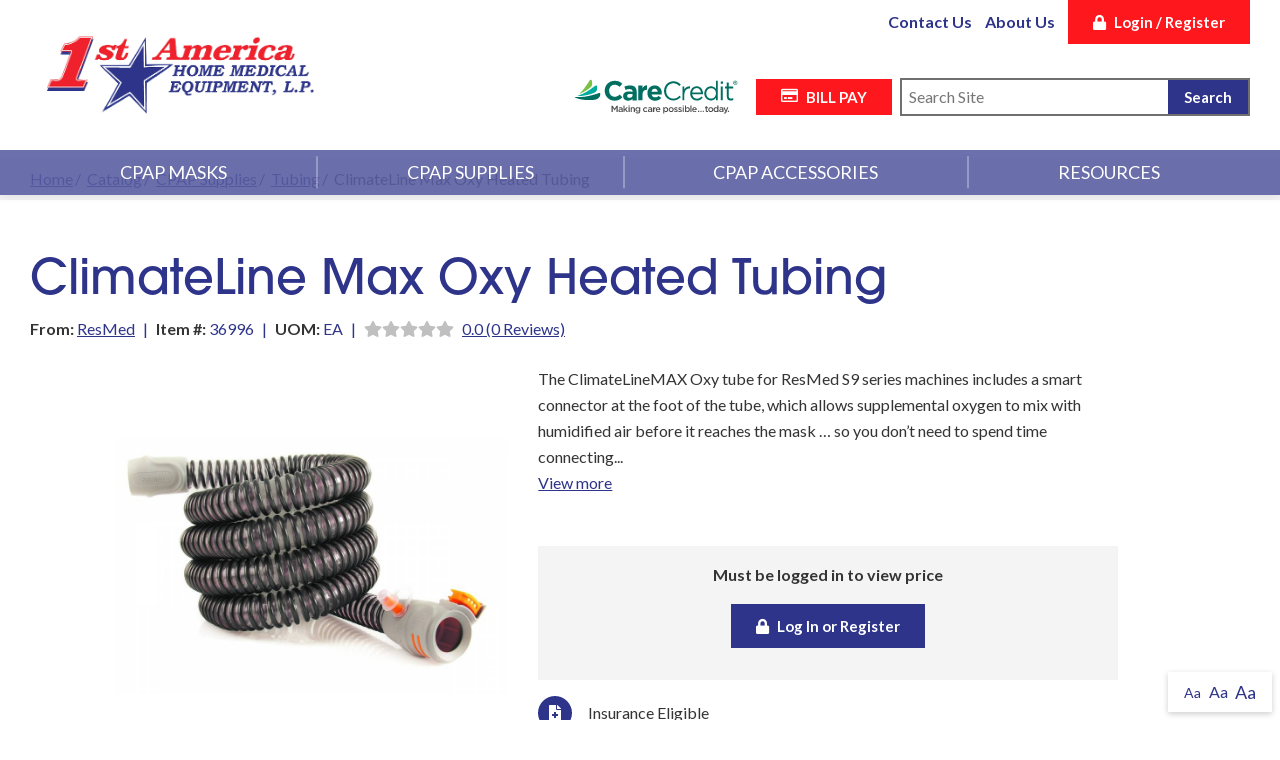

--- FILE ---
content_type: text/html; charset=utf-8
request_url: https://www.1stamericahme.com/product/climate-line-oxy-tubing-
body_size: 12088
content:
<!DOCTYPE html>
<!--[if IE 8]><html lang="en" xmlns="http://www.w3.org/1999/xhtml" class="no-js oldie ie8"><![endif]-->
<!--[if IE 9]><html lang="en" xmlns="http://www.w3.org/1999/xhtml" class="no-js oldie ie9 text-normal"><![endif]-->
<!--[if gt IE 9]><!--><html lang="en" xmlns="http://www.w3.org/1999/xhtml" class="no-js text-normal"><!--<![endif]-->
<head>
    <title>ClimateLine S9 Oxy Tubing | 1st America Home Medical Equipment</title>
    <meta http-equiv="Content-Type" content="text/html; charset=utf-8">
    <meta name="viewport" content="width=device-width, minimum-scale=1">
    <meta name="Keywords" content="ClimateLine, S9 Oxy Heated Tubing, ResMed">
<meta name="Description" content="ClimateLine, S9 Oxy Heated Tubing, ResMed">
<meta property="og:title" content="ClimateLine S9 Oxy Tubing">
<meta property="og:description" content="ClimateLine, S9 Oxy Heated Tubing, ResMed">
<meta property="og:url" content="https://www.1stamericahme.com/product/climate-line-oxy-tubing-">
<meta property="og:image" content="https://www.1stamericahme.com/images/logo.png">
<meta property="og:type" content="website">

    <meta name="author" content="1st America Home Medical Equipment">
    <meta name="generator" content="Forbin PageBuilder 2.0">
    <link rel="apple-touch-icon" sizes="180x180" href="/images/favicon/apple-touch-icon.png">
    <link rel="icon" type="image/png" sizes="32x32" href="/images/favicon/favicon-32x32.png">
    <link rel="icon" type="image/png" sizes="16x16" href="/images/favicon/favicon-16x16.png">
    <link rel="manifest" href="/images/favicon/manifest.json">
    <link rel="mask-icon" href="/images/favicon/safari-pinned-tab.svg" color="#2e3489">
    <link rel="shortcut icon" href="/images/favicon/favicon.ico">
    <meta name="msapplication-TileColor" content="#ffffff">
    <meta name="msapplication-config" content="/images/favicon/browserconfig.xml">
    <meta name="theme-color" content="#ffffff">

    
    <link rel="dns-prefetch" href="//ajax.googleapis.com">
    <link rel="dns-prefetch" href="//cdn.forbin.com">
    <link rel="canonical" href="https://www.1stamericahme.com/product/climate-line-oxy-tubing-" />
    <link rel="stylesheet" href="https://use.typekit.net/ygz8ifq.css">
    <link rel="preconnect" href="https://fonts.gstatic.com">
    <link href="https://fonts.googleapis.com/css2?family=Lato:wght@300;400;700;900&display=swap" rel="stylesheet">
    <link rel="stylesheet" href="https://cdn.vgmforbin.com/resources/font-awesome/5.9.0/css/all.min.css">
    <link rel="stylesheet" href="/css/main.min.css?v=1723132236">

	<script>window.dataLayer = window.dataLayer || []</script>
    
    <!--[if lt IE 9]>
    <script src="//cdn.forbin.com/global/jquery/html5shiv.js"></script>
    <![endif]-->

            <!-- Google Tag Manager -->
        <script>(function(w,d,s,l,i){w[l]=w[l]||[];w[l].push({'gtm.start':
            new Date().getTime(),event:'gtm.js'});var f=d.getElementsByTagName(s)[0],
            j=d.createElement(s),dl=l!='dataLayer'?'&l='+l:'';j.async=true;j.src=
            '//www.googletagmanager.com/gtm.js?id='+i+dl;f.parentNode.insertBefore(j,f);
        })(window,document,'script','dataLayer','GTM-W6SB7FN');</script>
        <!-- End Google Tag Manager -->
        
</head>
<body id="Top" class="product climate-line-oxy-tubing-">
            <!-- Google Tag Manager (noscript) -->
        <noscript aria-hidden="true"><iframe src="//www.googletagmanager.com/ns.html?id=GTM-W6SB7FN" height="0" width="0" style="display:none;visibility:hidden"></iframe></noscript>
        <!-- End Google Tag Manager (noscript) -->
        
<header class="masthead">
    <a href="#content-anchor" class="skip-to-content readeronly reader-focusable" title="Internal link to skip down to content">Skip to Content</a>

    <div class="top-nav relative">
        <div class="container">
            <div class="top-nav-inner">
                <a href="/" class="logo" title="Internal link in same tab back to 1st America Home Medical Equipment home page"><img src="/images/logo.png" alt="1st America Home Medical Equipment logo"></a>
                <div>
                    <div class="ecomm-nav">
                        <div class="info-links">
                            <a href="/contact-us" title="Internal link in same tab to contact us page" class="d-none d-lg-flex">Contact Us</a>
                            <a href="/about-us" title="Internal link in same tab to about us page" class="d-none d-lg-flex">About Us</a>
                        </div>
                        <ul class="aux list-style-none list-inline d-flex">
                                                            <li class="d-none d-lg-inline"><a href="/members" title="Login or New Customer Registration" class="btn btn-secondary"><span class="fas fa-lock mr-1"></span>Login / Register</a></li>
                            
                        </ul>
                        <a class="open-mobilemenu d-block d-lg-none text-primary text-24 m-0 ml-2 flex-shrink-0" href="#" title="Opens Site Navigation"><span class="fas fa-bars"></span><span class="text-clip">Mobile Menu</span></a>
                    </div>
                    <div class="d-flex justify-content-end my-2">

                        <img width="200px" style="max-width:100%;"  src="https://www.carecredit.com/sites/pc/image/CC-taglinelogo.svg" alt="CareCredit" />
                        <a href="https://1stamericadrugs.hmebillpay.com/" title="External link in new tab to Bill Pay page" target="_blank" class="btn btn-secondary mr-1 d-none d-lg-flex my-auto py-1"><span class="far fa-credit-card mr-1"></span>BILL PAY</a>
                        <div class="search-overlay-mask"></div>
<div class="search-field-wrapper my-auto">
    <form name="Search" id="Search" action="/search" method="get" autocomplete="off">
        <input type="search" placeholder="Search Site" id="searchfield" class="searchField" name="q" aria-label="Site Search" />
        <input type="submit" value="Search" class="button button-primary" />
    </form>
    <div class="products-search-list hide shadow" id="product-search-container">
        <div class="loader">
        <style type="text/css">
    .fading-spinner {
        margin: 0 auto;
        text-align: center;
        font-size: 14px;
        height: 50px;
    }

    .fading-spinner > div {
        background-color: #333;
        height: 100%;
        width: 6px;
        display: inline-block;

        -webkit-animation: sk-stretchdelay 1.2s infinite ease-in-out;
        animation: sk-stretchdelay 1.2s infinite ease-in-out;
    }

    .fading-spinner .rect2 {
        -webkit-animation-delay: -1.1s;
        animation-delay: -1.1s;
    }

    .fading-spinner .rect3 {
        -webkit-animation-delay: -1.0s;
        animation-delay: -1.0s;
    }

    .fading-spinner .rect4 {
        -webkit-animation-delay: -0.9s;
        animation-delay: -0.9s;
    }

    .fading-spinner .rect5 {
        -webkit-animation-delay: -0.8s;
        animation-delay: -0.8s;
    }

    @-webkit-keyframes sk-stretchdelay {
        0%, 40%, 100% { -webkit-transform: scaleY(0.4) }
    20% { -webkit-transform: scaleY(1.0) }
    }

    @keyframes sk-stretchdelay {
        0%, 40%, 100% {
        transform: scaleY(0.4);
        -webkit-transform: scaleY(0.4);
    }  20% {
        transform: scaleY(1.0);
        -webkit-transform: scaleY(1.0);
    }
    }
</style>

<div class="fading-spinner">
    <div class="rect1"></div>
    <div class="rect2"></div>
    <div class="rect3"></div>
    <div class="rect4"></div>
    <div class="rect5"></div>
</div>        <div class="loader-text">Loading your Results</div>
        </div>
        <div id="product-results" class="hide"></div>
    </div>
</div>
                    </div>
                </div>
            </div>
        </div>
    </div>

    <div class="bottom-navbar">
        <div class="container">
                <nav class="nav-bottom d-none d-lg-block h-100" aria-label="Main Navigation">
        <ul class="navigation text-center list-style-none d-flex flex-row align-items-center">
                                <li class="relative h-100">
                        <a href="/cpap-masks" class="headerNav">CPAP Masks</a>

                                                    <ul class="menu-subcategory-list list-style-none">
                                                                        <li class="menuSubItem">
                                            <a class="headerSubNav" href="/cpap-masks/nasal-masks" title="View products in the Nasal Masks category">
                                                                                                    <img src="/uploads/ecommerce/category/thumbnail/35_8753f480fd64b469fdc6f01cdb6175a7.png" alt="Airtouch N20 Nasal Mask">
                                                                                                <p>Nasal Masks</p>
                                            </a>

                                                                                            <ul class="submenu list-style-none">
                                                                                                    </ul>
                                                                                    </li>
                                                                            <li class="menuSubItem">
                                            <a class="headerSubNav" href="/cpap-masks/full-face-masks" title="View products in the Full Face Masks category">
                                                                                                    <img src="/uploads/ecommerce/category/thumbnail/36_f8b3e3de80a5e30716d5d65e006acab4.jpg" alt="CPAP Full Face Mask">
                                                                                                <p>Full Face Masks</p>
                                            </a>

                                                                                            <ul class="submenu list-style-none">
                                                                                                    </ul>
                                                                                    </li>
                                                                            <li class="menuSubItem">
                                            <a class="headerSubNav" href="/cpap-masks/nasal-pillow-masks" title="View products in the Nasal Pillow Masks category">
                                                                                                    <img src="/uploads/ecommerce/category/thumbnail/37_bbbeca198a72bf5fdbb5a12de4b43ad4.jpg" alt="AirFit P10 Nasal Pillow System">
                                                                                                <p>Nasal Pillow Masks</p>
                                            </a>

                                                                                            <ul class="submenu list-style-none">
                                                                                                    </ul>
                                                                                    </li>
                                                                            <li class="menuSubItem">
                                            <a class="headerSubNav" href="/cpap-masks/other-masks" title="View products in the Other Masks category">
                                                                                                    <img src="/uploads/ecommerce/category/thumbnail/38_7623c78c15c5db08c8b32e71ef799b36.jpg" alt="Liberty Oral Nasal Mask">
                                                                                                <p>Other Masks</p>
                                            </a>

                                                                                            <ul class="submenu list-style-none">
                                                                                                    </ul>
                                                                                    </li>
                                                                            <li class="menuSubItem">
                                            <a class="headerSubNav" href="/cpap-masks/mask-parts" title="View products in the Mask Parts category">
                                                                                                    <img src="/uploads/ecommerce/category/thumbnail/39_56849919f9f029b25d17fa6a3881ad63.jpg" alt="Mask Parts">
                                                                                                <p>Mask Parts</p>
                                            </a>

                                                                                            <ul class="submenu list-style-none">
                                                                                                    </ul>
                                                                                    </li>
                                                                            <li class="menuSubItem">
                                            <a class="headerSubNav" href="/cpap-masks/all-masks" title="View products in the All Masks category">
                                                                                                    <img src="/uploads/ecommerce/category/thumbnail/40_bfb4cb7f258f19a94229f82ea7713cab.jpg" alt="Quattro FFM">
                                                                                                <p>All Masks</p>
                                            </a>

                                                                                            <ul class="submenu list-style-none">
                                                                                                    </ul>
                                                                                    </li>
                                                                </ul>
                                            </li>
                                        <li class="relative h-100">
                        <a href="/cpap-supplies" class="headerNav">CPAP Supplies</a>

                                                    <ul class="menu-subcategory-list list-style-none">
                                                                        <li class="menuSubItem">
                                            <a class="headerSubNav" href="/cpap-supplies/nasal-cushions" title="View products in the Nasal Cushions category">
                                                                                                    <img src="/uploads/ecommerce/category/thumbnail/41_8f24cee9d36fb85e02986b4aeed69210.jpg" alt="Nasal Cushion">
                                                                                                <p>Nasal Cushions</p>
                                            </a>

                                                                                            <ul class="submenu list-style-none">
                                                                                                    </ul>
                                                                                    </li>
                                                                            <li class="menuSubItem">
                                            <a class="headerSubNav" href="/cpap-supplies/full-face-cushions" title="View products in the Full Face Cushions category">
                                                                                                    <img src="/uploads/ecommerce/category/thumbnail/42_ce687a38d2ee16142e66eb885c764ab4.jpg" alt="Full Face Cushion">
                                                                                                <p>Full Face Cushions</p>
                                            </a>

                                                                                            <ul class="submenu list-style-none">
                                                                                                    </ul>
                                                                                    </li>
                                                                            <li class="menuSubItem">
                                            <a class="headerSubNav" href="/cpap-supplies/nasal-pillows" title="View products in the Nasal Pillows category">
                                                                                                    <img src="/uploads/ecommerce/category/thumbnail/43_af949f7d1b7f7712558e4c03e484c19f.jpg" alt="Nasal Pillows">
                                                                                                <p>Nasal Pillows</p>
                                            </a>

                                                                                            <ul class="submenu list-style-none">
                                                                                                    </ul>
                                                                                    </li>
                                                                            <li class="menuSubItem">
                                            <a class="headerSubNav" href="/cpap-supplies/headgear" title="View products in the Headgear category">
                                                                                                    <img src="/uploads/ecommerce/category/thumbnail/44_f94240975e50c556e2e6df694c64ede1.jpg" alt="Headgear">
                                                                                                <p>Headgear</p>
                                            </a>

                                                                                            <ul class="submenu list-style-none">
                                                                                                    </ul>
                                                                                    </li>
                                                                            <li class="menuSubItem">
                                            <a class="headerSubNav" href="/cpap-supplies/tubing" title="View products in the Tubing category">
                                                                                                    <img src="/uploads/ecommerce/category/thumbnail/45_52ab8836b840a6ac4fb9a489a3a18137.jpg" alt="Heated Tubing">
                                                                                                <p>Tubing</p>
                                            </a>

                                                                                            <ul class="submenu list-style-none">
                                                                                                    </ul>
                                                                                    </li>
                                                                            <li class="menuSubItem">
                                            <a class="headerSubNav" href="/cpap-supplies/filters" title="View products in the Filters category">
                                                                                                    <img src="/uploads/ecommerce/category/thumbnail/46_a7fc1aafda722cb6a24eca69a4a186f6.jpg" alt="Filter">
                                                                                                <p>Filters</p>
                                            </a>

                                                                                            <ul class="submenu list-style-none">
                                                                                                    </ul>
                                                                                    </li>
                                                                </ul>
                                            </li>
                                        <li class="relative h-100">
                        <a href="/cpap-accessories" class="headerNav">CPAP Accessories</a>

                                                    <ul class="menu-subcategory-list list-style-none">
                                                                        <li class="menuSubItem">
                                            <a class="headerSubNav" href="/cpap-accessories/cleaning-sanitizers" title="View products in the Cleaning &amp; Sanitizers category">
                                                                                                    <img src="/uploads/ecommerce/category/thumbnail/47_8cc31acc25c9bf4a1d053b17fe241045.jpg" alt="SoClean">
                                                                                                <p>Cleaning &amp; Sanitizers</p>
                                            </a>

                                                                                            <ul class="submenu list-style-none">
                                                                                                    </ul>
                                                                                    </li>
                                                                            <li class="menuSubItem">
                                            <a class="headerSubNav" href="/cpap-accessories/comfort" title="View products in the Comfort category">
                                                                                                    <img src="/images/gray-star.png" alt="No image found" />
                                                                                                <p>Comfort</p>
                                            </a>

                                                                                            <ul class="submenu list-style-none">
                                                                                                    </ul>
                                                                                    </li>
                                                                            <li class="menuSubItem">
                                            <a class="headerSubNav" href="/cpap-accessories/humidification" title="View products in the Humidification category">
                                                                                                    <img src="/images/gray-star.png" alt="No image found" />
                                                                                                <p>Humidification</p>
                                            </a>

                                                                                            <ul class="submenu list-style-none">
                                                                                                    </ul>
                                                                                    </li>
                                                                            <li class="menuSubItem">
                                            <a class="headerSubNav" href="/cpap-accessories/power-solutions" title="View products in the Power Solutions category">
                                                                                                    <img src="/images/gray-star.png" alt="No image found" />
                                                                                                <p>Power Solutions</p>
                                            </a>

                                                                                            <ul class="submenu list-style-none">
                                                                                                    </ul>
                                                                                    </li>
                                                                            <li class="menuSubItem">
                                            <a class="headerSubNav" href="/cpap-accessories/chin-straps" title="View products in the Chin Straps category">
                                                                                                    <img src="/uploads/ecommerce/category/thumbnail/51_df28b6a576300245be28587245d3d8f1.jpg" alt="Premium Chin Strap">
                                                                                                <p>Chin Straps</p>
                                            </a>

                                                                                            <ul class="submenu list-style-none">
                                                                                                    </ul>
                                                                                    </li>
                                                                </ul>
                                            </li>
                    
            <li class="relative h-100">
                <a title="View our resource pages" href="#">Resources</a>
                <ul class="menu-subcategory-list single-col list-style-none"><li class="menuSubItem border-right-0 w-100"><a data-nodisclaimer="true" href="/resources/cpap-basics" class="headerSubNav245" target="_self" title="Internal link in same tab to resources - cpap machine basics page.">CPAP Machine Basics</a></li>
<li class="menuSubItem border-right-0 w-100"><a data-nodisclaimer="true" href="/resources/cpap-cleaning-guide" class="headerSubNav262" target="_self" title="Internal link in same tab to resources - cpap cleaning guide page.">CPAP Cleaning Guide</a></li>
<li class="menuSubItem border-right-0 w-100"><a data-nodisclaimer="true" href="/resources/cpap-questions" class="headerSubNav278" target="_self" title="Internal link in same tab to resources - cpap questions page.">CPAP Questions</a></li>
<li class="menuSubItem border-right-0 w-100"><a data-nodisclaimer="true" href="/resources/cpap-mask-guide" class="headerSubNav375" target="_self" title="Internal link in same tab to resources - cpap mask guide page.">CPAP Mask Guide</a></li>
<li class="menuSubItem border-right-0 w-100"><a data-nodisclaimer="true" href="/resources/choosing-the-right-cpap-mask" class="headerSubNav385" target="_self" title="Internal link in same tab to resources - choosing the right cpap mask page.">Choosing the Right CPAP Mask</a></li>
</ul>
            </li>
        </ul>
    </nav>
        </div>
    </div>
</header>
<section class="product-page-title" aria-label="product page title">
	<div class="breadcrumbs py-1"><div class="container"><a class="home" title="Internal link in same tab to homepage" href="/">Home</a><span class="arrow"></span><a title="Internal link in same tab to catalog page" href="/all-products">Catalog</a><span class="arrow"></span><a title="Internal link in same tab to cpap supplies page." href="/cpap-supplies">CPAP Supplies</a><span class="arrow"></span><a title="Internal link in same tab to tubing page." href="/cpap-supplies/tubing">Tubing</a><span class="arrow"></span>ClimateLine Max Oxy Heated Tubing</div></div>
	<div class="container relative pt-6">

			<h1 class="h2 my-1 font-weight-normal">ClimateLine Max Oxy Heated Tubing</h1>

			<div class="d-flex flex-column flex-md-row align-items-start align-items-md-center">
									<div id="brandDiv" class="">
						<strong class="text-font">From:</strong> <a href="/brands/resmed">ResMed</a>
					</div>
									<div id="skuDiv" class="">
					<span class="divider">|</span><strong class="text-font">Item #: </strong><span id="productSku" class="product-sku">36996</span>
					</div>
				
				<div id="uomDiv" class="">
				<span class="divider">|</span><strong class="text-font">UOM: </strong><span id="productUOM">EA</span>
			</div>

			<div class="d-flex flex-wrap align-items-center">
				<span class="divider d-none d-md-inline">|</span>
				<span class="fa fa-star"></span><span class="fa fa-star"></span><span class="fa fa-star"></span><span class="fa fa-star"></span><span class="fa fa-star"></span>				<a id="reviewLink" class="mt-0 ml-1" title="Internal anchor to view all customer product reviews" href="#">0.0 (0 Reviews)</a>
			</div>
		</div>
	</div>
</section>
<main class="content subcontent">
	<div class="maincontent">
		<div class="container ">
			<div class="container product-image-details flexgrid-row">
    
    
<div class="photoBox relative flexcol-xs-12 flexcol-lg-5 show-on-load d-flex justify-content-center">

        
    <div class="main-image d-flex justify-content-center align-items-center">
        <a href="/uploads/ecommerce/replica/climateline-max-oxy-heated-tubing-124.jpg" data-fancybox="product-gallery" title="Click to view the large ClimateLine Max Oxy Heated Tubing image">
                <img class="single-image js-scalable-image"
                    src="/images/ecommerce/no-img-small.jpg"
                    data-id="0"
                    data-image-small="/uploads/ecommerce/climateline-max-oxy-heated-tubing-124.jpg,480"
                    alt="ClimateLine Max Oxy Heated Tubing">
        </a>
    </div>

    </div>
    <div class="product-details flexcol-xs-12 flexcol-lg-6">
                    <div class="mb-3">
                <p class="m-0">The ClimateLineMAX Oxy tube for ResMed S9 series machines includes a smart connector at the foot of the tube, which allows supplemental oxygen to mix with humidified air before it reaches the mask &hellip; so you don&rsquo;t need to spend time connecting...</p>
            <a class="m-0 text-primary" id="desc-anchor" href="#product-details-anchor">View more</a>
            </div>
        
        <form method="post" id="productForm-124" name="productForm-124">
            <input type="hidden" name="actionRun" id="actionRun" value="addToCart" />
            <input type="hidden" name="hidAddPosition" id="hidAddPosition" value="product" />
            <input type="hidden" name="hidProdId" id="hidProdId" value="124" />
            <input type="hidden" name="hidVariantId" id="hidVariantId" value="0" />
            <input type="hidden" name="hidButtonClick" id="hidButtonClick" value="">
            <input type="hidden" name="hidVariantCount" id="hidVariantCount" value="0">
            <input type="hidden" name="hidCatId" id="hidCatId" value="45" />

            <div class="variantsBox flexgrid-row">
                            </div>

            <div class="text-right">
                <div class="addthis_inline_share_toolbox inline"></div>
                            </div>
            <div class="product-pricing relative">

                <div class="price-loader">
                    <style type="text/css">
    .fading-spinner {
        margin: 0 auto;
        text-align: center;
        font-size: 14px;
        height: 50px;
    }

    .fading-spinner > div {
        background-color: #333;
        height: 100%;
        width: 6px;
        display: inline-block;

        -webkit-animation: sk-stretchdelay 1.2s infinite ease-in-out;
        animation: sk-stretchdelay 1.2s infinite ease-in-out;
    }

    .fading-spinner .rect2 {
        -webkit-animation-delay: -1.1s;
        animation-delay: -1.1s;
    }

    .fading-spinner .rect3 {
        -webkit-animation-delay: -1.0s;
        animation-delay: -1.0s;
    }

    .fading-spinner .rect4 {
        -webkit-animation-delay: -0.9s;
        animation-delay: -0.9s;
    }

    .fading-spinner .rect5 {
        -webkit-animation-delay: -0.8s;
        animation-delay: -0.8s;
    }

    @-webkit-keyframes sk-stretchdelay {
        0%, 40%, 100% { -webkit-transform: scaleY(0.4) }
    20% { -webkit-transform: scaleY(1.0) }
    }

    @keyframes sk-stretchdelay {
        0%, 40%, 100% {
        transform: scaleY(0.4);
        -webkit-transform: scaleY(0.4);
    }  20% {
        transform: scaleY(1.0);
        -webkit-transform: scaleY(1.0);
    }
    }
</style>

<div class="fading-spinner">
    <div class="rect1"></div>
    <div class="rect2"></div>
    <div class="rect3"></div>
    <div class="rect4"></div>
    <div class="rect5"></div>
</div>                    <p>Searching Our Stock Room</p>
                </div>

                <div id="product-not-found" class="message message-error none">
                    <h3>Product Unavailable!</h3>
                    <p>Please select a different set of options or submit an order request.</p>
                </div>

                <div id="add-to-cart-success" class="message message-success none">
                    <div class="row">
                        <div class="col-xs-6">
                            <p style="margin-top: 1%">Item(s) added to cart</p>
                        </div>
                        <div class="col-xs-6 text-right">
                            <a class="btn button--mini btn-tertiary" title="View your cart" href="/all-products/cart">View Cart</a>
                        </div>
                    </div>
                </div>

                                    <div id="orderRequestDiv" class="placeOrder-button d-none">
                        <a id="btnOrderRequest" class="button button-primary" href="javascript:void(0)" title="Please Contact us to Place Order">Order Request</a>

                                                    <button type="button" class="button button-secondary" data-overlay="#insuranceFormModal">Use my Insurance</button>
                                            </div>

                    <div class="placeOrder-button  d-none">
                        <img width="275" style="max-width:100%;" src="https://www.carecredit.com/assets/pages/library/buttons/372x48/CareCredit_Button_Logo_e_v2.png"/>
                    </div>
                
                <div id="product-pricing-details" class="">
                    <div id="addCartUl" class="list-style-none flexgrid-row add-cart py-2 px-2">
                                                    <div class="flexcol-xs-12 mb-2 ">
                                <strong>Must be logged in to view price</strong>
                            </div>
                            <div class="flexcol-xs-12 mb-2 ">
                                <a href="/members/login.php?ReturnUrl=/product/climate-line-oxy-tubing-" title="Login or New Customer Registration" class="btn btn-primary"><span class="fas fa-lock mr-1"></span>Log In or Register</a>
                            </div>
                            <script type="module">$('.option-select').unbind();</script>
                                            </div>

                                    </div>
            </div><!-- eof product-pricing -->
        </form>

        <!-- Start the features (free shipping, no tax, in stock, etc) -->
        <div class="product-extras">
            <div class="d-flex flex-row flex-wrap">
                <div class="product-features d-flex flex-row align-items-center"><span class="fas fa-file-medical mr-2 text-white bg-primary"></span><p class="m-0">Insurance  Eligible</p></div>            </div>
        </div>

            </div><!-- eof product-details -->
</div>

<ul class="product-details--tabs list-style-none text-center break-out alignCenter">
            <li><a href="#" data-tab="details" aria-labelledby="product-tab--details">Details</a></li>
            <li><a href="#" data-tab="resources" aria-labelledby="product-tab--resources">Resources</a></li>
        <li><a id="customer-reviews-tab-button" href="#" data-tab="reviews" aria-labelledby="product-tab--reviews">Customer Reviews</a></li>
</ul>

<div class="product-detail-content spacer panel" id="product-tab--details" style="display:block;">
    <div class="container">
        <div class="product-description">
            <p>The ClimateLineMAX Oxy tube for ResMed S9 series machines includes a smart connector at the foot of the tube, which allows supplemental oxygen to mix with humidified air before it reaches the mask &hellip; so you don&rsquo;t need to spend time connecting separate oxygen tubing.<br /><br />The wide diameter of the tubing permits a large, steady stream of air to flow through the mask and up to the patient. The Climate Control mechanism enables the tubing to maintain a constant temperature which in turn reduces nasal congestion, dryness and other potential issues.</p><ul><li>Equipped with sensor which helps maintain constant temperature between machine and mask.</li><li>Compatible with a ResMed S9 Series machine using an H5i Heated Humidifier</li><li>Tubing is warmed by external copper wire</li><li>Includes supplemental oxygen port</li><li>Maximum pressure is 30 cm H30</li></ul></br>        </div>

            </div>
</div>

    <div class="product-videos spacer panel" id="product-tab--resources">
        <div class="container">
            
                            <ul class="nobullets fourcol last">
                    <li><a title="View Product Document" href="/uploads/userfiles/files/documents/products/ClimateLine Heated Tubing Cleaning Guide.pdf" class="document" target="_blank">Cleaning Guide ClimateLine Heated Tubing</a></li><li><a title="View Product Document" href="/uploads/userfiles/files/documents/products/ClimateLine Heated Tubing User Guide.pdf" class="document" target="_blank">User Guide ClimateLine Heated Tubing</a></li>                </ul>
                    </div>
    </div>

<!-- REVIEWS TAB INFO -->
<div id="product-tab--reviews" class="reviews spacer panel">
    <div class="container">
                    <div class="text-center">
            <p class="h4" class="alignCenter">Customer Reviews</p>
            <p class="alignCenter">There are no reviews written for this product at the time.
                <a href="#" class="openoverlay" data-overlay="#review-form">Maybe you can be the first</a>!
            </p>
            </div>
            </div><!-- eof extra-info -->
</div>


<script>
    (function() {
        $(window).on('load', function() {
            $.ajax({
                type: "POST",
                url: "/ajax/ecommerce/get-product-images.php",
                data: {
                    key: 'YPumybpf9jNx8UNd2366FfMZ',
                    pid: 124                },
                success: function(data) {
                    $("#thumbnail_gallery").hide().html(data).fadeIn();
                },
                dataType: "html"
            });
        });
    });
</script>		</div>
	</div>
</main>    <div id="review-form" class="modal">
        <p class="close">Close</p>
        <h2>Write a Review</h2>
        <p>You need to be logged in to write a new review for our products. <br>Please <a href="/members/login.php?ReturnUrl=/product/climate-line-oxy-tubing-">login to your account</a> or <a href="/members/registration.php">register for a new account</a> to write a review.</p>
    </div>

    <div id="insuranceFormModal" class="modal modal--large">
    <a href="#" class="close">Close</a>

    <div class="userMessage"></div>

    <form id="insuranceForm" name="insuranceForm" enctype="multipart/form-data" method="post" action="/library/FormProcessor.php" autocomplete="off">
        <input id="hidFormName" name="hidFormName" type="hidden" value="Insurance Order Request Form" />
        <input id="hidProductName" name="hidProductName" type="hidden" value="ClimateLine Max Oxy Heated Tubing" />
        <input id="RC_Validate111" name="RC_Validate1" type="hidden" value="35f67f6dea71ca345482814c4d08a5ae" aria-hidden="true" /><label class="none" for="RC_Validate8982">Remote Captcha 8982</label>
            <input class="none" id="RC_Validate8982" name="RC_Validate2" type="text" value="ff1555ec0c2d7fcad3a03770f9ab238a" aria-hidden="true" /><label class="none" for="RC_Validate4373">Remote Captcha 4373</label>
            <input class="none" id="RC_Validate4373" name="RC_Validate3" autocomplete="noautocomplete" type="text" value="" aria-hidden="true" /><label class="none" for="RC_Validate9258">Remote Captcha 9258</label>
            <div class="none"><input id="RC_Validate9258" name="RC_Validate4" autocomplete="noautocomplete" type="email" value="" /></div>        <ul class="form-contactform flexgrid-row list-style-none">
            <li class="flexcol-xs-12">
                <p class="h3 mb-3">Insurance Order Request</p>
            </li>

            <li class="flexcol-xs-12">
                <p class="h4">Product Information</p>
            </li>

            <li class="flexcol-xs-12">
                <label for="txtProductName">Product Name</label>
                <input type="text" class="text" id="txtProductName" value="ClimateLine Max Oxy Heated Tubing" name="Product Name" title="Enter the requested product name" />
            </li>
            
            <li class="flexcol-xs-12 mt-2">
                <p class="h4">Insurance Information</p>
            </li>
           <li class="flexcol-xs-12 flexcol-md-6">
                    <label for="txtName">Name<span class="required">*</span></label>
                <input type="text" id="txtName" name="Name" value=" " required data-parsley-required-message="Enter A Name." />
            </li>
            <li class="flexcol-xs-12 flexcol-md-6">
                    <label for="txtBirthDate">Date of Birth<span class="required">*</span></label>
                <input type="text" class="birthDatePicker" id="txtBirthDate" name="Date_of_Birth" placeholder="mm/dd/yyyy" value="" title="Date of Birth" required data-parsley-required-message="Enter a Birth Date." />
            </li>
           <li class="flexcol-xs-12 flexcol-md-6">
                <label for="txtPhone">Phone<span class="required">*</span></label>
                <input type="tel" id="txtPhone" name="Phone" value="" title="Enter a phone number" required data-parsley-required-message="Enter a phone number." />
            </li>
            <li class="flexcol-xs-12 flexcol-md-6">
                <label for="txtEmail">Email<span class="required">*</span></label>
                <input type="email" id="txtEmail" name="Email" title="Enter an email address" value=""  required data-parsley-required-message="Enter an email address." />
            </li>

            <li class="flexcol-xs-12 flexcol-md-6">
                    <label for="cboPrimaryInsurance">Primary Insurance<span class="required">*</span></label>
                    <select id="cboPrimaryInsurance" name="Primary_Insurance" required data-parsley-required-message="Select An Insurance Provider." title="Primary Insurance">
                        <option value="">-- Insurance Provider --</option>
                        <option value="Aetna">Aetna</option><option value="Ambetter">Ambetter</option><option value="Blue Cross Blue Shield">Blue Cross Blue Shield</option><option value="Carecentrix">Carecentrix</option><option value="Champ VA">Champ VA</option><option value="Cigna">Cigna</option><option value="Clover Health">Clover Health</option><option value="Evicore">Evicore</option><option value="Georgia Medicaid">Georgia Medicaid</option><option value="HomeLink">HomeLink</option><option value="Humana Medicare">Humana Medicare</option><option value="Medicare">Medicare</option><option value="Multiplan">Multiplan</option><option value="PeachState">PeachState</option><option value="PHCS">PHCS</option><option value="Tricare">Tricare</option><option value="United Healthcare Medicare">United Healthcare Medicare</option><option value="Wellcare">Wellcare</option>                    </select>
            </li>
            <li class="flexcol-xs-12 flexcol-md-6">
                    <label for="txtPrimaryMemberId">Member ID<span class="required">*</span></label>
                    <input type="text" id="txtPrimaryMemberId" name="Primary_Insurance_Member_ID" required data-parsley-required-message="Enter A Member ID." title="Primary Member ID" />
            </li>

            <li class="flexcol-xs-12 flexcol-md-6">
                    <label for="cboSecondaryInsurance">Secondary Insurance</label>
                    <select id="cboSecondaryInsurance" name="Secondary_Insurance" title="Secondary Insurance">
                        <option value="">-- Insurance Provider --</option>
                        <option value="Aetna">Aetna</option><option value="Ambetter">Ambetter</option><option value="Blue Cross Blue Shield">Blue Cross Blue Shield</option><option value="Carecentrix">Carecentrix</option><option value="Champ VA">Champ VA</option><option value="Cigna">Cigna</option><option value="Clover Health">Clover Health</option><option value="Evicore">Evicore</option><option value="Georgia Medicaid">Georgia Medicaid</option><option value="HomeLink">HomeLink</option><option value="Humana Medicare">Humana Medicare</option><option value="Medicare">Medicare</option><option value="Multiplan">Multiplan</option><option value="PeachState">PeachState</option><option value="PHCS">PHCS</option><option value="Tricare">Tricare</option><option value="United Healthcare Medicare">United Healthcare Medicare</option><option value="Wellcare">Wellcare</option>                    </select>
            </li>
            <li class="flexcol-xs-12 flexcol-md-6">
                    <label for="txtSecondaryMemberId">Member ID</label>
                    <input type="text" id="txtSecondaryMemberId" name="Secondary_Insurance_Member_ID" title="Secondary Member ID" />
            </li>
            <li class="flexcol-xs-12">
                <label for="fleRXUpload">Do you have an RX to include?</label>
                <input type="file" id="fleRXUpload" name="RX_Upload" title="Upload an RX">
                <small>
                    Billed charges could be applied to yearly deductibles and/or copays. 1st AHME will attempt to collect the required documentation and bill the insurance claim. No returns on insurance sales, all other returns in 30 days (restocking fee may apply).
                </small>
            </li>

            <li class="flexcol-xs-12">
                <div class="h-captcha" data-sitekey="da8ec8f7-8ca6-48f1-9a58-c656cf304272" data-theme="light"></div>            </li>

            <li class="flexcol-xs-12">
                <input type="submit" value="Submit" class="button button-primary">
            </li>
        </ul>
    </form>
</div>
<footer class="footer">
    <div class="container py-4">
        <div class="d-flex flex-column flex-lg-row justify-content-between">
            <div class="d-flex flex-column align-items-center justify-content-center my-0 mr-md-4 mr-0">
                <a href="/" class="logo" title="Internal link in same tab back to 1st America Home Medical Equipment home page"><img src="/images/logo.png" alt="1st America Home Medical Equipment"></a>
            </div>
            <div class="d-flex flex-column align-items-center align-items-lg-start my-2 my-lg-4 quick-links">
                <p class="h6 quick-links-header">Top Product Categories</p>
                <a href="/cpap-machines" title="Internal link in same tab to CPAP Machines page">CPAP Machines</a>
                <a href="/cpap-masks" title="Internal link in same tab to CPAP Masks page">CPAP Masks</a>
                <a href="/cpap-supplies" title="Internal link in same tab to CPAP Supplies page">CPAP Supplies</a>
                <a href="/cpap-accessories" title="Internal link in same tab to CPAP Accessories page">CPAP Accessories</a>
            </div>
            <div class="d-flex flex-column align-items-center align-items-lg-start my-2 my-lg-4 quick-links">
                <p class="h6 quick-links-header">Get In Touch</p>
                <div class="d-flex flex-row align-items-center">
                    <span class="fas fa-envelope text-primary"></span>
                    <p class="pl-1 mt-0 pr-2"><a href="/cdn-cgi/l/email-protection#5b3a3f3632351b6a282f3a363e2932383a3f292e3c2875383436" title="opens email"><span class="__cf_email__" data-cfemail="3f5e5b5256517f0e4c4b5e525a4d565c5e5b4d4a584c115c5052">[email&#160;protected]</span></a></p>
                </div>
                <div class="d-flex flex-row align-items-center">
                    <span class="fas fa-phone text-primary"></span>
                    <p class="pl-1 mt-0"><a class="phone block" href="tel:2292423433" title="Phone Number">229-242-3433</a></p>
                </div>
                <div class="d-flex flex-row align-items-start hours mt-1">
                    <span class="far fa-clock text-primary"></span>
                    <div class="pl-1 mt-0"><p class="mt-0">M-Th: 8:00am - 5:00pm</p><p class="mt-0">Fri: 8:00am - 12:00pm</p></div>
                    </div>
                    <div class="d-flex flex-row align-items-start hours mt-1">
                    <a href="https://www.facebook.com/1st-America-Home-Medical-Equipment-109905428090244" title="external link in new tab to Facebook page" target="_blank" ><span class="fab fa-facebook-square fa-2x"></span></a>
</div>
            </div>

            <div class="d-flex flex-column align-items-center align-items-lg-start my-2 my-lg-4 quick-links">
                <p class="h6 quick-links-header">Customer Resources</p>
                <a href="/members" title="Internal link in same tab to account login page">Member Account</a>
                <a title="Internal link in same tab to Shopping Cart" href="/all-products/cart">My Cart</a>
                <a href="/members/wish-list.php" title="Internal link in same tab to wish list page">Wish List</a>
                <a href="/return-policy" title="Internal link in same tab to return policy page">Return Policy</a>
                <a href="/shipping-policy" title="Internal link in same tab to shipping policy page">Shipping Policy</a>
                <ul class="cards list-style-none mt-1">
                    <li class="visa-card"></li>
                    <li class="mc-card"></li>
                    <li class="discover-card"></li>
                    <li class="ae-card"></li>
                </ul>
            </div>
        <div class="d-flex flex-column">
            <div class="lign-items-center justify-content-center quick-links text-center pb-1">
                <img src="/images/logo-achc.png" class="footerimg" alt="ACHC logo" />
            </div>
            <div class="align-items-center justify-content-center quick-links text-center pt-1">
                <img width="275" style="max-width:100%"  alt="care credit image" class="footerimg" src="https://www.carecredit.com/assets/pages/library/buttons/125x125/CareCredit_Button_Financing_Top_125x125_c_v3.png"/>
            </div>
        </div>
</div>
    </div>
    <div class="copyright py-2 bg-primary">
        <div class="container">
            <div class="copyright-inner d-flex flex-column align-items-center">
                <p><a href="/privacy-policy" title="View our Privacy Policy">Privacy Policy</a> | <a href="/terms-and-conditions" title="Internal link opens to terms and conditions page in same tab">Terms of Use</a> | <a href="/hipaa-privacy-policy" title="Internal link opens HIPAA page in same tab">HIPAA Statement</a> | <a href="/sitemap" title="View our Site Map">Sitemap</a> | <a href="/web-accessibility-guidelines" title="View our Web Accessibility Guidelines">Web Accessibility Guidelines</a></p>
                <p class="text-white">&#169; 2025 <a class="noLink" href="/vpanel/" target="_blank">1st America Home Medical Equipment</a>. All rights reserved. HME Web Solutions provided by <a href="https://goo.gl/Rwf1Zx" target="_blank" title="External link opens VGM Forbin in a new window">VGM Forbin</a>.</p>
            </div>
        </div>
    </div>

    <!-- Care Credit Modal -->
    <div id="careCreditModal" class="modal">
        <!-- Modal content -->
        <span class="close">&times;</span>
        <div class="modal-content">
            <p class="text-center">By selecting the CareCredit Option you will be directed to a 3rd party site to input the appropriate data,
             once approved you will need to navigate back to the 1st America HME site.
             <a id="careCreditLink" class="btn btn-success d-block mt-2" href="https://www.carecredit.com/go/685GRP/?dtc=DS5X&sitecode=CCCABDS5X" target="_blank" title="External link in new tab to Care Credit site.">Continue</a></p>
        </div>
    </div>
</footer>
<nav class="mobilemenu sliding-menu d-block d-lg-none" aria-label="Mobile Navigation">
    <div class="flex flex-row flex-align-justify flex-align-middle p-2">
        <a href="/" class="logo-mobilemenu" title="Internal link in same tab back to 1st America Home Medical Equipment home page"><img src="/images/logo-reversed.png" alt="1st America Home Medical Equipment logo" class="img-center"></a>
        <a href="#" class="close-mobilemenu flex-shrink-0 active ml-2 mt-0"><span>Close</span></a>
    </div>

    <ul class="list-style-none">
        <li class="li-search p-2">
            <form name="Search" id="mobileSearch" action="/search" method="get" autocomplete="off" >
                <input type="search" id="mobileSearchfield" class="searchField" name="q" aria-label="Site Search" placeholder="Search">
                <input type="submit" class="searchSubmit hide" value="Search">
            </form>
        </li>

        <li data-navPgId="9" class="menuItem9"><a href="/all-products" class="mobileNav9" target="_self" title="">Shop Now</a><li data-navPgId="40" class="menuItem40"><a href="/services" class="mobileNav40" target="_self" title="">Services</a><li data-navPgId="43" class="menuItem43"><a href="/about-us" class="mobileNav43" target="_self" title="">About Us</a><li data-navPgId="2" class="menuItem2"><a href="/contact-us" class="mobileNav2" target="_self" title="">Contact Us</a><li data-navPgId="205" class="menuItem205"><a href="/hipaa-statement" class="mobileNav205" target="_self" title="">HIPAA Statement</a><li data-navPgId="253" class="menuItem253"><a href="#" class="mobileNav253" target="_self" title="">Resources</a><ul id="mobileSubMenu253" class="submenu right list-style-none"><li id="mobileNavSubItem245" class="menuSubItem"><a href="/resources/cpap-basics" class="mobileSubNav245" target="_self" title="Mobile - Internal link in same tab to resources - cpap machine basics page.">CPAP Machine Basics</a></li>
<li id="mobileNavSubItem262" class="menuSubItem"><a href="/resources/cpap-cleaning-guide" class="mobileSubNav262" target="_self" title="Mobile - Internal link in same tab to resources - cpap cleaning guide page.">CPAP Cleaning Guide</a></li>
<li id="mobileNavSubItem278" class="menuSubItem"><a href="/resources/cpap-questions" class="mobileSubNav278" target="_self" title="Mobile - Internal link in same tab to resources - cpap questions page.">CPAP Questions</a></li>
<li id="mobileNavSubItem375" class="menuSubItem"><a href="/resources/cpap-mask-guide" class="mobileSubNav375" target="_self" title="Mobile - Internal link in same tab to resources - cpap mask guide page.">CPAP Mask Guide</a></li>
<li id="mobileNavSubItem385" class="menuSubItem"><a href="/resources/choosing-the-right-cpap-mask" class="mobileSubNav385" target="_self" title="Mobile - Internal link in same tab to resources - choosing the right cpap mask page.">Choosing the Right CPAP Mask</a></li>
<li class="back-level"><a href="#" class="backup">Back</a></li></ul>
                    <li class="menuItem28" data-navpgid="28">
                        <a href="/cpap-masks" class="mobileNav28" title="Internal link to the CPAP Masks category">
                            CPAP Masks                        </a>
                                                    <ul id="mobileSubMenu28" class="submenu right list-style-none">
                                                                        <li>
                                            <a href="/cpap-masks/nasal-masks" class="mobileNav35" title="Internal link to the Nasal Masks category">
                                                Nasal Masks                                            </a>
                                        </li>
                                                                            <li>
                                            <a href="/cpap-masks/full-face-masks" class="mobileNav36" title="Internal link to the Full Face Masks category">
                                                Full Face Masks                                            </a>
                                        </li>
                                                                            <li>
                                            <a href="/cpap-masks/nasal-pillow-masks" class="mobileNav37" title="Internal link to the Nasal Pillow Masks category">
                                                Nasal Pillow Masks                                            </a>
                                        </li>
                                                                            <li>
                                            <a href="/cpap-masks/other-masks" class="mobileNav38" title="Internal link to the Other Masks category">
                                                Other Masks                                            </a>
                                        </li>
                                                                            <li>
                                            <a href="/cpap-masks/mask-parts" class="mobileNav39" title="Internal link to the Mask Parts category">
                                                Mask Parts                                            </a>
                                        </li>
                                                                            <li>
                                            <a href="/cpap-masks/all-masks" class="mobileNav40" title="Internal link to the All Masks category">
                                                All Masks                                            </a>
                                        </li>
                                                                    <li class="back-level"><a href="#" class="backup">Back</a></li>
                            </ul>
                                            </li>
                                    <li class="menuItem29" data-navpgid="29">
                        <a href="/cpap-supplies" class="mobileNav29" title="Internal link to the CPAP Supplies category">
                            CPAP Supplies                        </a>
                                                    <ul id="mobileSubMenu29" class="submenu right list-style-none">
                                                                <li class="back-level"><a href="#" class="backup">Back</a></li>
                            </ul>
                                            </li>
                                    <li class="menuItem30" data-navpgid="30">
                        <a href="/cpap-accessories" class="mobileNav30" title="Internal link to the CPAP Accessories category">
                            CPAP Accessories                        </a>
                                                    <ul id="mobileSubMenu30" class="submenu right list-style-none">
                                                                <li class="back-level"><a href="#" class="backup">Back</a></li>
                            </ul>
                                            </li>
                
        <li><a href="javascript:void()" title="External mobilemenu link in new tab to Care Credit page" target="_blank">Care Credit</a></li>

            <li><a href="/members" class="icon-lock" title="Login or New Customer Registration">Login / New Customer?</a></li>
        <li><a href="/members/wish-list.php" class="icon-gift" title="Wish List">Wish List</a></li>
    
    </ul>
</nav>
<section aria-label="Text resizer and back to top button">
    <div class="site-options d-flex flex-row align-items-stretch">
        <div class="textResizer d-flex flex-row align-items-center">
            <a href="#" title="adjust text elements to be normal" class="smlFnt resizerButton pointer m-0" data-style="text-normal">Aa</a>
            <a href="#" title="adjust text elements to be larger" class="mdmFnt resizerButton pointer m-0" data-style="text-medium">Aa</a>
            <a href="#" title="adjust text elements to be vary large" class="lrgFnt resizerButton pointer m-0" data-style="text-large">Aa</a>
        </div>
        <p class="back-to-top d-flex flex-row align-items-center justify-content-center m-0"><span class="fas fa-arrow-up"></span></p>
    </div>
</section>
<link href="https://cdn.vgmforbin.com/resources/css/fancybox/3.5.7/fancybox.min.css" rel="stylesheet" />
<noscript id="deferred-styles">
    
    <link rel="stylesheet" href="//ajax.googleapis.com/ajax/libs/jqueryui/1.11.4/themes/smoothness/jquery-ui.min.css">
</noscript>

<!--[if (!IE)|(gt IE 8)]><!-->
<script data-cfasync="false" src="/cdn-cgi/scripts/5c5dd728/cloudflare-static/email-decode.min.js"></script><script src="https://ajax.googleapis.com/ajax/libs/jquery/3.3.1/jquery.min.js" integrity="sha384-tsQFqpEReu7ZLhBV2VZlAu7zcOV+rXbYlF2cqB8txI/8aZajjp4Bqd+V6D5IgvKT" crossorigin="anonymous"></script>
<!--<![endif]-->

<!--[if lt IE 9]>
<script src="//ajax.googleapis.com/ajax/libs/jquery/1.9.1/jquery.min.js"></script>
<script src="//cdn.forbin.com/global/jquery/respond.min.js"></script>
<![endif]-->

<script src="https://ajax.googleapis.com/ajax/libs/jqueryui/1.12.1/jquery-ui.min.js" integrity="sha384-Dziy8F2VlJQLMShA6FHWNul/veM9bCkRUaLqr199K94ntO5QUrLJBEbYegdSkkqX" crossorigin="anonymous"></script>
<script async src="/scripts/stacktable.min.js?v=1723132236"></script>
<script async src="/scripts/matchheight.min.js?v=1723132236"></script>
<script src="https://hcaptcha.com/1/api.js" async defer></script>
<script>var siteType = "ECOMMERCE";</script>
    <script src="/scripts/jquery.lazyload.min.js?v=1723132236"></script>
    <script>
        var catalogSlug = 'all-products';
        var cartSlug = 'cart';
    </script>
    <script async src="/scripts/global.js?v=1723132236"></script>
<script src="https://cdn.vgmforbin.com/resources/js/fancybox/3.5.7/fancybox.min.js"></script><script type="text/javascript" src="//s7.addthis.com/js/300/addthis_widget.js#pubid=ra-5f68ef7c1054a102"></script><script src="/scripts/jquery-star-rating-plugin.js?v=1723132236"></script><script src="/scripts/stacktable.min.js?v=1723132236"></script><script src="/scripts/scalable.min.js?v=1723132236"></script><script src="/scripts/ecommerce/assets/product-images.js?v=1723132236"></script><script src="/modules/forms/js/form.js?v=1723132236"></script><script src="/scripts/ecommerce/pages/product.js?v=1723132236"></script><script src="/scripts/parsley.min.js?v=1723132236"></script>    <script defer>
        (function() {
            var s = document.createElement('script');
            var h = document.querySelector('head') || document.body;
            s.src = 'https://acsbapp.com/apps/app/dist/js/app.js';
            s.async = true;
            s.onload = function() {
                acsbJS.init({
                    statementLink: '',
                    footerHtml: '',
                    hideMobile: false,
                    hideTrigger: false,
                    disableBgProcess: false,
                    language: 'en',
                    position: 'left',
                    leadColor: '#146ff8',
                    triggerColor: '#146ff8',
                    triggerRadius: '50%',
                    triggerPositionX: 'right',
                    triggerPositionY: 'bottom',
                    triggerIcon: 'people',
                    triggerSize: 'medium',
                    triggerOffsetX: 20,
                    triggerOffsetY: 65,
                    mobile: {
                        triggerSize: 'small',
                        triggerPositionX: 'right',
                        triggerPositionY: 'bottom',
                        triggerOffsetX: 10,
                        triggerOffsetY: 60,
                        triggerRadius: '50%'
                    }
                });
            };
            h.appendChild(s);
        })();
    </script>

<script>
    var loadDeferredStyles = function() {
        var addStylesNode = document.getElementById("deferred-styles");
        var replacement = document.createElement("div");
        replacement.innerHTML = addStylesNode.textContent;
        document.body.appendChild(replacement)
        addStylesNode.parentElement.removeChild(addStylesNode);
    };
    var raf = requestAnimationFrame || mozRequestAnimationFrame ||
    webkitRequestAnimationFrame || msRequestAnimationFrame;
    if (raf) raf(function() { window.setTimeout(loadDeferredStyles, 0); });
    else window.addEventListener('load', loadDeferredStyles);
</script>
<div class="overlay-mask"></div>
<script defer src="https://static.cloudflareinsights.com/beacon.min.js/vcd15cbe7772f49c399c6a5babf22c1241717689176015" integrity="sha512-ZpsOmlRQV6y907TI0dKBHq9Md29nnaEIPlkf84rnaERnq6zvWvPUqr2ft8M1aS28oN72PdrCzSjY4U6VaAw1EQ==" data-cf-beacon='{"version":"2024.11.0","token":"d5dbb7490ef64dc49d5fc42cd6ed8292","r":1,"server_timing":{"name":{"cfCacheStatus":true,"cfEdge":true,"cfExtPri":true,"cfL4":true,"cfOrigin":true,"cfSpeedBrain":true},"location_startswith":null}}' crossorigin="anonymous"></script>
</body>
</html>


--- FILE ---
content_type: application/javascript
request_url: https://www.1stamericahme.com/scripts/global.js?v=1723132236
body_size: 6057
content:
$(document).ready(function() {
    "use strict";

    window.addEventListener("keydown",function (e) {
        if (e.keyCode === 114 || (e.ctrlKey && e.keyCode === 70)){
            if($('#searchfield').is(":focus")) {
                return true;
            } else {
                e.preventDefault();
                $('#searchfield').focus();
                return false;
            }
        }
    });

    // If header is fixed push marketing message or page title down
    $(window).on('load resize', function() {
        var $headerHeight = $('header.masthead').outerHeight();

        if ( $('.masthead').css('position') == 'fixed' && $('section.mod-marketing').length > 0 ) {
            $('.slides > li').css("padding-top", $headerHeight);
            return false;
        } else if ( $('.masthead').css('position') == 'fixed' ) {
            $('.page-title').css("padding-top", $headerHeight);
            return false;
        } else {
            $('.slides > li, .page-title').css("padding-top", "");
        }
    })

	// On skip content link click, change tabindex to content area
	$('.skip-to-content').on('click', function() {
		var $skip = $('#content-anchor');

		$skip.attr('tabindex',-1).on('blur focusout', function() {
			$(this).removeAttr('tabindex');
		}).focus();
	});

    // Change <img> to a <div> with that image as a background - Replacement for object-fit: cover; which doesn't work on IE
    // Keep in mind, you will need to specify a height as these will be empty <div>'s with no height
    // The css selector to target this is div.js-cover or whatever other class you previously had on the <img> as those are carried over
    $('img.js-cover, img.cover').each( function() {
        var $imagePath = $(this).attr('src');
        var $imageClasses = $(this).attr('class');
        $(this).replaceWith('<div class="' + $imageClasses + '" style="background-image:url(' + $imagePath + ');background-size:cover;"></div>');
    });

    // If content on page is shorter than the window height, push footer to bottom of screen
    $(window).on('load', function() {
        var $bodyHeight = $('body').outerHeight();
        var $windowHeight = $(window).height();

        if ( $bodyHeight < $windowHeight ) {
            $('footer').css( 'padding-top', (($windowHeight - $bodyHeight) + 1) ); // The + 1 here makes sure that the scrollbar is still visible so the break-out classes don't break
        }
    });

    // Open Mobile Menu
    $('.open-mobilemenu').on('click', function() {
        $('.mobilemenu').toggleClass('slide-in');
        $('body').addClass('overflow-hidden');
        return false;
    });

    // Close Mobile Menu
    $('.close-mobilemenu').on('click', function() {
        $('.mobilemenu').removeClass('slide-in');
        $('body').removeClass('overflow-hidden');
        return false;
    });

    // Clone Parent Pages
    $('.mobilemenu ul li a').each( function(){
		if($(this).siblings().length > 0 && !$(this).siblings().hasClass('active') ) {
            if ($(this).attr('href') != '#') {
                var cloney = $(this).prop('outerHTML');
                $(this).siblings('ul').prepend('<li>'+cloney+'</li>');
            }
		}
	});

    // Mobile Menu Sliding
    $('.mobilemenu.sliding-menu ul li a').on('click', function() {
		if($(this).siblings().length > 0) {
			$(this).parents('ul').removeClass('active');
			$(this).parents('ul').addClass('left');
			$(this).siblings('ul').addClass('active');
			$(this).siblings('ul').removeClass('right');
			return false;
		}

		if($(this).hasClass('backup')) {
			$(this).parents('.active').addClass('right');
			$(this).closest('.left').addClass('active');
			$(this).closest('.left').removeClass('left');
			$(this).closest('ul').removeClass('active');
			return false;
		}
	});

    //disclaimer
    $('#disclaimerGo').click(function() {
        setTimeout(function(){ history.back(); }, 2000);
    });

    // Overlays
    $('[data-overlay]').on('click', function() {
		var overlayrel = $(this).data('overlay');

		$('body').addClass('overflow-hidden');
        $(overlayrel+', .overlay-mask').fadeIn();
        if($(this).attr('id') == 'ForgotPasswordLink') {
            $('#MembersEmailAddress2').focus();
        }
        return false;
    });

    $('.modal .close, .overlay-mask, .close-modal, .search-overlay-mask').on('click', function(event) {
        $('body').removeClass('overflow-hidden');
        $('.modal, .overlay-mask, .search-overlay-mask').fadeOut();
        if($('#product-search-container').is(':visible')){
            $('#product-search-container').slideUp(function(){
                $('#product-results').html('');
            });
        }
        return false;
    });


	// Animation Handler
	$('.animate').each(function () {
        // Grab the data-animation value to add class, grab offset and height to set the scroll position.
        var $this = $(this),
            anim = $this.data('animation'),
            delay = $this.data('delay'),
            duration = $this.data('duration'),
            offset = $(this).offset().top - ($(window).height() / 1.05);

        // If data-delay is added
        if (delay) {
            $this.css('animation-delay', delay);
        }

        // If data-duration is added
        if (duration) {
            $this.css('animation-duration', duration);
        }

        // Add the animation class when scroll position is met
        $(window).on('scroll load', function () {
            if ($(window).scrollTop() >= offset) {
                $this.addClass(anim);
                $this.addClass('animated');
            }

			// Remove the classes to allow for z-indexing after animations run.
			// Removes animate because above script adds it back and we can't always target the animation name.
			if($this.hasClass('animated')) {
				var timeout = 1000;

				setTimeout(function() {
					$this.removeClass('animate');
				}, timeout);
			}
        });
    });

    // Back to Top
    $(window).scroll(function() {
        if ($(this).scrollTop() > 400) {
            $('.back-to-top').addClass('visible');
        } else {
            $('.back-to-top').removeClass('visible');
        }
    });

    $('.back-to-top').on('click', function(e) {
        e.preventDefault();
        $('html, body').animate({ scrollTop: 0 }, 500);
    });

    // Text resize using HTML classes (minus 3 stylesheets)
    $('.resizerButton').on('click', function() {
        var item = $(this);
        $.post("/ajax/text-resizer.php", { style: $(this).attr("data-style")}, function(d) {
            // DO NOTHING
            $('.resizerButton').each(function() {
                $(this).css("opacity", ".7");
                $(this).css("filter", "alpha(opacity=70)");
            });

            item.css("opacity", "1");
            item.css("filter", "alpha(opacity=100)");
            $('html').removeClass('text-normal');
            $('html').removeClass('text-medium');
            $('html').removeClass('text-large');
            $('html').addClass(d);

        });
        return false;
    });


    // IE Fix for jumpy fixed backgrounds
    if(navigator.userAgent.match(/Trident\/7\./)) { // if IE
        $('body').on("mousewheel", function () {
            // remove default behavior
            event.preventDefault();

            //scroll without smoothing
            var wheelDelta = event.wheelDelta;
            var currentScrollPosition = window.pageYOffset;
            window.scrollTo(0, currentScrollPosition - wheelDelta);
        });
    }

    // Notification message close
    $("div.message.relative").on('click', function(){
        $(this).slideUp();
    });


	// Smooth Scroll
	$('a[href*="#"]').not('[href="#"]').not('[href="#0"]').on('click', function(event) {
    	if (location.pathname.replace(/^\//, '') == this.pathname.replace(/^\//, '') && location.hostname == this.hostname) {
      		var target = $(this.hash);

      		target = target.length ? target : $('[name=' + this.hash.slice(1) + ']');
      		if (target.length) {
        		event.preventDefault();

				$('html, body').animate({ scrollTop: target.offset().top }, 1000, function() {
          			var $target = $(target);
          			$target.focus();

					if ($target.is(":focus")) {
            			return false;
          			} else {
            			$target.attr('tabindex','-1');
            			$target.focus();
          			}
        		});
      		}
    	}
	});
});


// Class to fade in on load - Can be used to hide html exploding before the jquery can get to it
$(window).on('load', function() {
    $('.show-on-load').css('opacity','1');
});


// Measure the scrollbar width
    // Create the measurement node
    var scrollDiv = document.createElement("div");
    scrollDiv.className = "js-scrollbar-measure";
    document.body.appendChild(scrollDiv);

    // Get the scrollbar width
    var scrollbarWidth = scrollDiv.offsetWidth - scrollDiv.clientWidth;

    // Delete the DIV
    document.body.removeChild(scrollDiv);

    // Add data-scrollbarwidth to elements that may use it
        // elements that use .js-break-out
        var breakOutElements = document.querySelectorAll('.js-break-out');
        for (var i=0; i < breakOutElements.length; i++) {
            breakOutElements[i].setAttribute('data-scrollbarwidth', scrollbarWidth);
        }


// Password Input Toggle
$(".js-toggle-password").on('click', function() {
    $(this).toggleClass("fa-eye fa-eye-slash");
    var input = $($(this).attr("toggle"));

    if (input.attr("type") == "password") {
        input.attr("type", "text");
    } else {
        input.attr("type", "password");
    }
});


function createCookie(name,value,days) {
    if (days) {
        var date = new Date();
        date.setTime(date.getTime()+(days*24*60*60*1000));
        var expires = "; expires="+date.toGMTString();
    }
    else expires = "";
    document.cookie = name+"="+value+expires+"; path=/";
}

function readCookie(name) {
    var nameEQ = name + "=";
    var ca = document.cookie.split(';');
    for(var i=0;i < ca.length;i++) {
        var c = ca[i];
        while (c.charAt(0)==' ') c = c.substring(1,c.length);
        if (c.indexOf(nameEQ) == 0) return c.substring(nameEQ.length,c.length);
    }
    return null;
}

function showSocialPopup(pageUrl, width, height) {
    var specs = "width=" + width + ",height=" + height + ",location=0,resizeable=1,status=1,scrollbars=1";
    if(siteType == 'BANK') {
        window.open("/disclaimer?url=" + pageUrl + "&social=true", "Social Popup", specs);
    } else {
        window.open(pageUrl, "Social Popup", specs);
    }
    return false;
}

var cookie = readCookie("style");


if(siteType == 'BANK') {
    //////////////////////////////////////// URI OBJECT MINIFIED \\\\\\\\\\\\\\\\\\\\\\\\\\\\\\\\\\\\\\\\\\\\\\\\\\

    function URI(a){if(!a)a="";var b=/^(?:([^:\/?\#]+):)?(?:\/\/([^\/?\#]*))?([^?\#]*)(?:\?([^\#]*))?(?:\#(.*))?/;var c=a.match(b);this.scheme=c[1]||null;this.authority=c[2]||null;this.path=c[3]||null;this.query=c[4]||null;this.fragment=c[5]||null}URI.prototype.toString=function(){var a="";if(this.scheme){a+=this.scheme+":"}if(this.authority){a+="//"+this.authority}if(this.path){a+=this.path}if(this.query){a+="?"+this.query}if(this.fragment){a+="#"+this.fragment}return a};(function(){function a(a,b){var c=/^(.*)\//;if(a.authority&&!a.path){return"/"+b}else{return a.path.match(c)[0]+b}}function c(a){if(!a)return"";var c=a.replace(/\/\.\//g,"/");c=c.replace(/\/\.$/,"/");while(c.match(b)){c=c.replace(b,"/")}c=c.replace(/\/([^\/]*)\/\.\.$/,"/");while(c.match(/\/\.\.\//)){c=c.replace(/\/\.\.\//,"/")}return c}var b=/\/((?!\.\.\/)[^\/]*)\/\.\.\//;URI.prototype.resolve=function(b){var d=new URI;if(this.scheme){d.scheme=this.scheme;d.authority=this.authority;d.path=c(this.path);d.query=this.query}else{if(this.authority){d.authority=this.authority;d.path=c(this.path);d.query=this.query}else{if(!this.path){d.path=b.path;if(this.query){d.query=this.query}else{d.query=b.query}}else{if(this.path.charAt(0)==="/"){d.path=c(this.path)}else{d.path=a(b,this.path);d.path=c(d.path)}d.query=this.query}d.authority=b.authority}d.scheme=b.scheme}d.fragment=this.fragment;return d}})()

    ///////////////////////////////////////// DISCLAIMER WINDOW \\\\\\\\\\\\\\\\\\\\\\\\\\\\\\\\\\\\\\\\\\\\;
    var url;
    var newWin;
    var domains = '';

    $(function () {
        // add the class to all external links
        $("a[href*='http://'], a[href*='https://']").not("[data-nodisclaimer='true']").not(".nodisclaimer").each(function () {
            var uri = new URI($(this).attr('href').toLowerCase());
            var url = $(this).attr('href').toLowerCase();
            var token = encodeURIComponent(window.btoa(url));
            if (domains.toLowerCase().indexOf(uri.authority) < 0 && url.indexOf('disclaimer?') == -1) {
                $(this).addClass('triggerDisclaimer');
                $(this).attr("target", "_self");
                $(this).attr("href", "/disclaimer?url=" + token);
            }
        });

        ///////////////////////////////////////// EMAIL DISCLAIMER WINDOW \\\\\\\\\\\\\\\\\\\\\\\\\\\\\\\\\\\\\\\\\\\\;
        $("a[href*='mailto:']").not("[data-nodisclaimer='true']").not(".nodisclaimer").each(function () {
            $(this).addClass('triggerDisclaimer');
            $(this).attr("target", "_self");
            $(this).attr("href", "/email-disclaimer?email=" + $(this).attr("href"));
            $(this).attr("target", "_self");
        });
    });
} else if(siteType == "ECOMMERCE") {
    $(function() {
        $("img.lazy").lazyload({threshold : 200});
    });
}

// Suggestive Catalog Search
var maxResults = 5;
var minCharCount = 4;
var timeout = null;

$('#searchfield').on('focus keyup', function(evt) {

    if(evt.keyCode === 27 && $('#searchfield').is(":focus")) {
        evt.preventDefault();
        $('#product-search-container').slideUp(function(){
            $('#product-results').html('');
        });
        $('body').removeClass('overflow-hidden');
        $('.search-overlay-mask').fadeOut();

        $('#searchfield').blur();
        return false;
    } else {

        $('body').addClass('overflow-hidden');
        $('.search-overlay-mask').fadeIn();
        clearTimeout(timeout);
            if ($('#searchfield').val().length >= minCharCount) {
                $('.loader').show();
                $('#product-results').hide().removeClass('min-chars-error');
                $('#product-search-container').slideDown();
                timeout = setTimeout(function () {
                    var val = $('#searchfield').val();
                    //Make call to get product data
                    $.ajax({
                        url: '/ajax/search/product-lookup.php',
                        type: 'post',
                        data: { value: val },
                        dataType: 'json',
                        complete: function(xhr, status){
                            var data = xhr.responseJSON;
                            var list = '';
                            if (data.products.length) {
                                if(maxResults < data.count) {
                                    list +="<div id='search-results-counter'>"
                                        +"<div class='d-flex flex-column my-2'>"
                                            + "<p class='mb-0 text-center'>Viewing <strong>" + maxResults + "</strong> of <strong>" + data.count + "</strong> results matching your search</p>"
                                            +"</div></div>";
                                }

                                for (var i = 0; i < data.products.length; i++) {
                                    list += "<div class='product-list-item relative'>"
                                                +"<a class=\"product-link\" title='View the " + data.products[i].name +" Product page' href='/product/" + data.products[i].permalink +"'>"
                                                    +"<div class='d-flex flex-row align-items-center'>"
                                                        +"<img alt='image of " + data.products[i].name +"' src='"+ data.products[i].image +"' />"
                                                        +"<div class='product-details-column col-9 d-flex flex-column'>"

                                                        if (data.products[i].price && data.products[i].price > 0) {
                                                            list += "<span class='as-low-as block text-uppercase text-14'>As low as:</span>";
                                                            list += "<p class='products-list--price'>$"+ data.products[i].price +"</p>";
                                                        }

                                                        list += "<p class='products-list--name my-0 h6'>"+ data.products[i].name +"</p>"
                                                        +"</div>"
                                                    +"</div>"
                                                +"<span class=\"view-product-button\">View Details</span></a>"
                                        +"</div>";
                                }

                                if(maxResults < data.count) {
                                    list +="<div class='d-flex flex-column mt-2'>"
                                                        +"<p class='mt-1'><a id='viewSearchResults' title='View all the Products' class='button button-primary d-block button--mini m-0' href='/all-products?keyword=" + val + "#productSearchForm'>View More</a></p>"
                                            +"</div>";
                                }

                                $('#product-search-container .loader').hide();
                                $('#product-results').html(list).fadeIn();
                            } else {
                                var list ="<div class='d-flex flex-column mt-2'>"
                                                + "<p class='mb-0 text-center'>No product results found! Please adjust your search above.</p>"
                                                + "<p class='mb-0 text-center'>To view all of our products, <a class=\"all-products-link\" href=\"/all-products\" title=\"Internal link to view all products\">click here</a>.</p>"
                                    +"</div>";
                                $('#product-search-container .loader').hide();
                                $('#product-results').html(list).fadeIn().removeClass('min-chars-error');
                            }


                            // Hide results dropdown if already on catalog page
                            $('#viewSearchResults,.all-products-link, .product-link').on('click', function(){
                                if($('#product-search-container').length){
                                    $('#product-search-container').slideUp();
                                    $('#product-results').html('').addClass('hide');
                                }
                            });
                        }
                    });
                }, 500);
            } else {
                if(!$('#product-results').hasClass('min-chars-error')){
                    var list ="<div class='d-flex flex-column mt-2'>"
                                + "<p class='mb-0 text-center'>Please enter at least " + minCharCount + " characters to begin searching our store.</p>"
                        +"</div>";
                    $('#product-search-container .loader').hide();
                    $('#product-results').html(list).removeClass('hide').addClass('min-chars-error');
                    $('#product-search-container').css('min-height','auto').slideDown();
                }

            }
        }
});

var header = document.querySelector('header.masthead').offsetHeight;
document.body.style.setProperty("--hd-height", header + 'px');

var modal = document.getElementById("careCreditModal");
var span = document.getElementsByClassName("close")[0];

$('.careCredit').on('click', function() {
    modal.style.display = "block";
    $(modal).focus();
    $('.search-overlay-mask').fadeIn();
});

--- FILE ---
content_type: image/svg+xml
request_url: https://www.carecredit.com/sites/pc/image/CC-taglinelogo.svg
body_size: 326961
content:
<?xml version="1.0" encoding="utf-8"?>
<!-- Generator: Adobe Illustrator 21.1.0, SVG Export Plug-In . SVG Version: 6.00 Build 0)  -->
<!DOCTYPE svg PUBLIC "-//W3C//DTD SVG 1.1//EN" "http://www.w3.org/Graphics/SVG/1.1/DTD/svg11.dtd" [
	<!ENTITY ns_extend "http://ns.adobe.com/Extensibility/1.0/">
	<!ENTITY ns_ai "http://ns.adobe.com/AdobeIllustrator/10.0/">
	<!ENTITY ns_graphs "http://ns.adobe.com/Graphs/1.0/">
	<!ENTITY ns_vars "http://ns.adobe.com/Variables/1.0/">
	<!ENTITY ns_imrep "http://ns.adobe.com/ImageReplacement/1.0/">
	<!ENTITY ns_sfw "http://ns.adobe.com/SaveForWeb/1.0/">
	<!ENTITY ns_custom "http://ns.adobe.com/GenericCustomNamespace/1.0/">
	<!ENTITY ns_adobe_xpath "http://ns.adobe.com/XPath/1.0/">
]>
<svg version="1.1" id="original" xmlns:x="&ns_extend;" xmlns:i="&ns_ai;" xmlns:graph="&ns_graphs;"
	 xmlns="http://www.w3.org/2000/svg" xmlns:xlink="http://www.w3.org/1999/xlink" x="0px" y="0px" viewBox="0 0 333 123"
	 enable-background="new 0 0 333 123" xml:space="preserve">
<switch>
	<foreignObject requiredExtensions="&ns_ai;" x="0" y="0" width="1" height="1">
		<i:pgfRef  xlink:href="#adobe_illustrator_pgf">
		</i:pgfRef>
	</foreignObject>
	<g i:extraneous="self">
		<g>
			<g>
				<defs>
					<rect id="SVGID_1_" x="35.2" y="41.9" width="33.6" height="18.1"/>
				</defs>
				<clipPath id="SVGID_2_">
					<use xlink:href="#SVGID_1_"  overflow="visible"/>
				</clipPath>
				<path clip-path="url(#SVGID_2_)" fill="#00AC9D" d="M66.5,52.4c3.3-2.9,3-12.6-0.6-10c-5.1,3.6-10.3,7.5-13.6,9.5
					c-5.2,3.1-11.2,5.7-15.6,7.3c-1.2,0.4-1.5,0.4-1.5,0.7c0,0.2,0.4,0.2,1.5,0.2c7.4-0.4,16.1-1.7,23.6-4.4
					C63.7,54.5,64.8,53.8,66.5,52.4"/>
			</g>
			<g>
				<defs>
					<rect id="SVGID_3_" x="30.6" y="54.5" width="43.5" height="12.1"/>
				</defs>
				<clipPath id="SVGID_4_">
					<use xlink:href="#SVGID_3_"  overflow="visible"/>
				</clipPath>
				<path clip-path="url(#SVGID_4_)" fill="#006F60" d="M68.3,64.8c5.6-2.4,8-11.8,3.3-10c-6.6,2.5-15.6,4.6-19.8,5.4
					c-7.1,1.3-14.7,1.5-19.7,1.3c-0.7,0-1.3-0.1-1.4,0.1c-0.1,0.2,0.4,0.5,1.2,0.8c6,2.8,16.2,4.6,27.2,4.1
					C64,66.3,66.4,65.6,68.3,64.8"/>
			</g>
			<g>
				<defs>
					<rect id="SVGID_5_" x="39.1" y="32.2" width="21.6" height="24"/>
				</defs>
				<clipPath id="SVGID_6_">
					<use xlink:href="#SVGID_5_"  overflow="visible"/>
				</clipPath>
				<path clip-path="url(#SVGID_6_)" fill="#7AC143" d="M60,41.9c2.3-4.7-1.9-11.9-3.4-9.1c-2.3,4.3-6.7,10.2-8.3,12.5
					c-2.6,3.6-5.6,7.1-8.2,9.6c-0.7,0.7-1.1,1-1,1.2c0.1,0.2,0.5,0,1.1-0.3c5.4-2.4,11.2-5.7,15.7-9.3C58.6,44.4,59.2,43.6,60,41.9"
					/>
			</g>
			<g>
				<path fill="#006F60" d="M205.1,59.7c-1.4,1.4-2.9,2.6-4.5,3.3c-1.5,0.7-3.3,1.1-5.3,1.1c-1.7,0-3.3-0.3-4.7-1
					c-1.4-0.7-2.7-1.6-3.8-2.7c-0.7-0.8-1.4-1.7-1.9-2.7c-0.2-0.4-0.3-0.7-0.5-1.1c-0.6-1.6-1-3.4-1-5.2v-0.1c0-1.9,0.3-3.6,1-5.2
					c0.2-0.4,0.3-0.8,0.5-1.1c0.5-1,1.1-1.9,1.9-2.7c1.1-1.1,2.3-2,3.8-2.7c1.4-0.6,3-1,4.7-1c1,0,2,0.1,2.9,0.3
					c0.9,0.2,1.7,0.5,2.5,0.9c0.8,0.4,1.5,0.8,2.2,1.3c0.7,0.5,1.3,1.1,2,1.7l0.4,0.4l2.4-2.5l-0.4-0.4c-0.8-0.7-1.6-1.4-2.4-2
					c-0.8-0.6-1.7-1.1-2.7-1.6c-1-0.4-2-0.8-3.1-1c-1.1-0.2-2.4-0.4-3.7-0.4c-2.2,0-4.3,0.4-6.2,1.3c-1.9,0.8-3.5,2-4.9,3.4
					c-1.4,1.4-2.4,3.1-3.2,5.1c-0.8,1.9-1.2,4-1.2,6.1v0.1c0,2.2,0.4,4.3,1.1,6.2c0.8,1.9,1.8,3.6,3.2,5c1.4,1.4,3,2.6,4.9,3.4
					c1.9,0.8,3.9,1.2,6.1,1.2c1.3,0,2.6-0.1,3.7-0.4c1.1-0.3,2.2-0.6,3.2-1.1c1-0.5,1.9-1,2.8-1.7c0.8-0.6,1.7-1.4,2.5-2.1l0.4-0.4
					l-2.3-2.3L205.1,59.7z M223.4,43.7l-0.6,0c-1.1,0-2.2,0.1-3.3,0.4c-1,0.3-2,0.8-2.9,1.4c-0.9,0.6-1.6,1.4-2.3,2.2
					c-0.2,0.2-0.4,0.5-0.6,0.8v-4.5h-3.2v22.7h3.2v-9.4c0-1.7,0.2-3.2,0.7-4.4c0.5-1.3,1.1-2.3,1.9-3.2c0.8-0.9,1.7-1.5,2.8-1.9
					c1-0.4,2.2-0.7,3.3-0.7h0.8V43.7z M241.9,47c-0.9-1.1-2-1.9-3.3-2.5c-1.3-0.6-2.8-0.9-4.4-0.9c-1.5,0-3,0.3-4.3,0.9
					c-1.3,0.6-2.5,1.5-3.4,2.5c-1,1.1-1.7,2.3-2.3,3.8c-0.5,1.4-0.8,3-0.8,4.6v0.1c0,1.8,0.3,3.4,0.9,4.8c0.6,1.4,1.4,2.7,2.4,3.7
					c1,1,2.2,1.9,3.6,2.4c1.4,0.6,2.8,0.9,4.3,0.9c2.2,0,4-0.4,5.5-1.2c1.4-0.8,2.8-1.8,3.9-3.1l0.4-0.4l-2.3-2l-0.4,0.4
					c-0.9,0.9-1.9,1.7-3,2.3c-1.1,0.6-2.4,0.9-4,0.9c-1,0-2-0.2-2.9-0.5c-0.9-0.3-1.7-0.9-2.4-1.5c-0.7-0.7-1.3-1.5-1.8-2.5
					c-0.4-0.8-0.7-1.7-0.8-2.7h17.7l0.1-0.5c0-0.2,0.1-0.4,0.1-0.5v-0.4c0-1.7-0.2-3.2-0.7-4.6C243.5,49.4,242.8,48.1,241.9,47
					 M226.8,53.8c0.1-0.9,0.4-1.7,0.7-2.5c0.4-1,1-1.8,1.6-2.5c0.6-0.7,1.4-1.2,2.2-1.6c0.9-0.4,1.8-0.6,2.8-0.6
					c1.1,0,2.2,0.2,3,0.6c0.9,0.4,1.6,1,2.2,1.7c0.6,0.7,1.1,1.6,1.4,2.5c0.3,0.8,0.5,1.5,0.6,2.4H226.8z M266.2,47.6
					c-0.2-0.2-0.3-0.4-0.5-0.6c-0.6-0.6-1.3-1.2-2-1.7c-0.8-0.5-1.6-0.9-2.6-1.2c-1-0.3-2-0.5-3.1-0.5c-1.4,0-2.7,0.3-4.1,0.8
					c-1.3,0.6-2.5,1.3-3.5,2.4c-1,1-1.9,2.3-2.5,3.7c-0.6,1.5-1,3.1-1,4.9v0.1c0,1.8,0.3,3.5,1,4.9c0.6,1.5,1.5,2.7,2.5,3.7
					c1,1,2.2,1.8,3.6,2.3c1.3,0.5,2.7,0.8,4,0.8c1.1,0,2.2-0.2,3.1-0.5c0.9-0.3,1.8-0.7,2.5-1.2c0.8-0.5,1.5-1.1,2.1-1.8
					c0.2-0.2,0.4-0.4,0.6-0.7v3.6h3.2v-32h-3.2V47.6z M266.3,55.5c0,1.3-0.2,2.5-0.7,3.5c-0.5,1.1-1.1,2-1.8,2.7
					c-0.8,0.8-1.6,1.4-2.6,1.8c-2,0.8-4.2,0.8-6.1,0c-1-0.4-1.8-1-2.5-1.7c-0.7-0.7-1.3-1.7-1.7-2.7c-0.4-1.1-0.6-2.3-0.6-3.6v-0.1
					c0-1.4,0.2-2.6,0.6-3.7c0.4-1.1,1-2,1.7-2.7c0.7-0.7,1.5-1.3,2.5-1.7c1-0.4,2-0.6,3.1-0.6c1,0,2.1,0.2,3.1,0.6
					c1,0.4,1.9,1,2.6,1.8c0.8,0.7,1.4,1.7,1.8,2.7C266.1,52.9,266.3,54.1,266.3,55.5L266.3,55.5z M274.4,66.8h3.2V44.1h-3.2V66.8z
					 M274.2,39.6h3.8v-4h-3.8V39.6z M295.3,47.2v-3.1h-7.6v-6.9h-3.2v6.9h-3.1v3.1h3.1v13.5c0,1.1,0.2,2.1,0.5,2.9
					c0.3,0.8,0.8,1.5,1.4,2.1c0.6,0.6,1.3,1,2.1,1.2c0.8,0.2,1.6,0.4,2.5,0.4c0.7,0,1.4-0.1,2-0.2c0.6-0.1,1.2-0.3,1.8-0.6l0.3-0.2
					V63l-0.8,0.4c-0.6,0.2-1.1,0.4-1.5,0.5c-0.4,0.1-0.9,0.1-1.4,0.1c-1.1,0-2.1-0.3-2.7-0.8c-0.6-0.5-1-1.4-1-2.8V47.2H295.3z"/>
				<path fill="#006F60" d="M97.5,67.5c-9.4,0-16.4-7.3-16.4-16.4V51c0-9.1,6.8-16.5,16.7-16.5c6,0,9.6,2,12.6,4.9l-4.5,5.2
					c-2.5-2.2-5-3.6-8.2-3.6c-5.4,0-9.3,4.5-9.3,9.9V51c0,5.5,3.8,10,9.3,10c3.7,0,5.9-1.5,8.4-3.7l4.5,4.5
					C107.3,65.3,103.7,67.5,97.5,67.5"/>
				<path fill="#006F60" d="M127.5,67v-2.6c-1.7,1.9-4,3.1-7.4,3.1c-4.6,0-8.4-2.6-8.4-7.5v-0.1c0-5.3,4.1-7.8,9.9-7.8
					c2.5,0,4.2,0.4,6,1v-0.4c0-2.9-1.8-4.5-5.2-4.5c-2.6,0-4.5,0.5-6.8,1.3l-1.7-5.3c2.7-1.2,5.3-2,9.5-2c7.6,0,10.9,3.9,10.9,10.5
					V67H127.5z M127.6,57.1c-1.2-0.5-2.7-0.9-4.4-0.9c-3,0-4.8,1.2-4.8,3.4v0.1c0,1.9,1.5,3,3.8,3c3.2,0,5.4-1.8,5.4-4.3V57.1z"/>
				<path fill="#006F60" d="M151.3,49.3c-4.6,0-7.4,2.8-7.4,8.6v9h-6.9V42.5h6.9v4.9c1.4-3.4,3.7-5.6,7.8-5.4v7.3H151.3z"/>
				<path fill="#006F60" d="M176.1,57.2h-17c0.7,3.1,2.9,4.8,6,4.8c2.3,0,4-0.7,5.9-2.5l4,3.5c-2.3,2.8-5.6,4.6-10,4.6
					c-7.3,0-12.8-5.2-12.8-12.6v-0.1c0-7,5-12.7,12.1-12.7c8.2,0,11.9,6.3,11.9,13.3v0.1C176.2,56.1,176.1,56.5,176.1,57.2
					 M164.3,47.6c-2.9,0-4.7,2.1-5.3,5.2h10.4C169,49.7,167.2,47.6,164.3,47.6"/>
				<polygon fill="#4D4D4F" points="97.6,83.7 97.5,83.7 94.3,78.8 94.3,86.3 92.5,86.3 92.5,75.9 94.4,75.9 97.6,80.8 100.8,75.9 
					102.7,75.9 102.7,86.3 100.9,86.3 100.9,78.8 				"/>
				<path fill="#4D4D4F" d="M109.3,86.3v-1c-0.5,0.6-1.4,1.1-2.6,1.1c-1.5,0-2.8-0.8-2.8-2.4v0c0-1.7,1.4-2.5,3.2-2.5
					c1,0,1.6,0.1,2.2,0.3v-0.2c0-1.1-0.7-1.7-1.9-1.7c-0.9,0-1.5,0.2-2.3,0.5l-0.5-1.4c0.9-0.4,1.7-0.7,3-0.7c2.3,0,3.5,1.2,3.5,3.3
					v4.7H109.3z M109.3,82.9c-0.5-0.2-1.1-0.3-1.8-0.3c-1.1,0-1.8,0.5-1.8,1.3v0c0,0.7,0.7,1.2,1.5,1.2c1.2,0,2.1-0.7,2.1-1.7V82.9z
					"/>
				<polygon fill="#4D4D4F" points="119.8,86.3 117.7,86.3 115.3,82.9 114.2,84 114.2,86.3 112.4,86.3 112.4,75.4 114.2,75.4 
					114.2,81.9 117.5,78.4 119.7,78.4 116.6,81.6 				"/>
				<path fill="#4D4D4F" d="M120.7,75.5h1.9v1.7h-1.9V75.5z M120.8,78.4h1.8v7.9h-1.8V78.4z"/>
				<path fill="#4D4D4F" d="M126.1,86.3h-1.8v-7.9h1.8v1.2c0.5-0.7,1.2-1.4,2.5-1.4c1.8,0,2.8,1.2,2.8,3v5h-1.8v-4.5
					c0-1.2-0.6-1.9-1.7-1.9c-1,0-1.8,0.7-1.8,2V86.3z"/>
				<path fill="#4D4D4F" d="M136,88.7c-1.3,0-2.5-0.3-3.5-0.9l0.7-1.4c0.8,0.5,1.7,0.8,2.8,0.8c1.6,0,2.5-0.8,2.5-2.4v-0.6
					c-0.7,0.8-1.5,1.4-2.8,1.4c-1.8,0-3.6-1.4-3.6-3.7c0-2.3,1.7-3.7,3.6-3.7c1.3,0,2.1,0.6,2.8,1.3v-1.2h1.8v6.3
					C140.3,87.5,138.7,88.7,136,88.7 M136.2,79.8c-1.3,0-2.2,0.9-2.2,2.2s1,2.2,2.2,2.2c1.3,0,2.3-0.9,2.3-2.2
					C138.5,80.6,137.4,79.8,136.2,79.8"/>
				<path fill="#4D4D4F" d="M149,86.5c-2.3,0-4.1-1.8-4.1-4.1c0-2.3,1.7-4.1,4.1-4.1c1.5,0,2.4,0.6,3.1,1.4l-1.1,1.2
					c-0.6-0.6-1.1-1-2-1c-1.3,0-2.3,1.1-2.3,2.5c0,1.4,1,2.5,2.4,2.5c0.8,0,1.5-0.4,2-1l1.1,1.1C151.4,85.9,150.5,86.5,149,86.5"/>
				<path fill="#4D4D4F" d="M158.3,86.3v-1c-0.5,0.6-1.4,1.1-2.5,1.1c-1.5,0-2.8-0.8-2.8-2.4v0c0-1.7,1.4-2.5,3.2-2.5
					c1,0,1.6,0.1,2.2,0.3v-0.2c0-1.1-0.7-1.7-1.9-1.7c-0.9,0-1.5,0.2-2.3,0.5l-0.5-1.4c0.9-0.4,1.7-0.7,3-0.7c2.3,0,3.5,1.2,3.5,3.3
					v4.7H158.3z M158.3,82.9c-0.5-0.2-1.1-0.3-1.8-0.3c-1.1,0-1.8,0.5-1.8,1.3v0c0,0.7,0.7,1.2,1.5,1.2c1.2,0,2.1-0.7,2.1-1.7V82.9z
					"/>
				<path fill="#4D4D4F" d="M163.4,86.3h-1.8v-7.9h1.8v1.8c0.5-1.2,1.4-2,2.8-1.9v1.9h-0.1c-1.6,0-2.7,1-2.7,3.1V86.3z"/>
				<path fill="#4D4D4F" d="M170.2,85c0.9,0,1.5-0.3,2.1-0.9l1.1,0.9c-0.7,0.9-1.8,1.5-3.2,1.5c-2.3,0-4-1.7-4-4.1
					c0-2.3,1.6-4.1,3.8-4.1c2.5,0,3.8,2,3.8,4.2c0,0.2,0,0.3,0,0.5h-5.8C168.1,84.3,169,85,170.2,85 M171.9,81.8
					c-0.1-1.2-0.8-2.1-2-2.1c-1.1,0-1.9,0.8-2,2.1H171.9z"/>
				<path fill="#4D4D4F" d="M183.1,86.5c-1.3,0-2.1-0.7-2.7-1.4v3.6h-1.8V78.4h1.8v1.3c0.6-0.8,1.4-1.5,2.7-1.5
					c1.9,0,3.7,1.5,3.7,4.1C186.7,85,185,86.5,183.1,86.5 M182.7,79.8c-1.2,0-2.3,1-2.3,2.5c0,1.5,1.1,2.5,2.3,2.5
					c1.2,0,2.3-1,2.3-2.5C184.9,80.8,183.9,79.8,182.7,79.8"/>
				<path fill="#4D4D4F" d="M191.8,86.5c-2.4,0-4.2-1.8-4.2-4.1c0-2.3,1.8-4.1,4.2-4.1c2.4,0,4.2,1.8,4.2,4.1
					C196,84.6,194.2,86.5,191.8,86.5 M191.8,79.8c-1.4,0-2.4,1.1-2.4,2.5c0,1.4,1,2.5,2.4,2.5c1.5,0,2.4-1.1,2.4-2.5
					C194.2,81,193.2,79.8,191.8,79.8"/>
				<path fill="#4D4D4F" d="M199.8,86.4c-1.1,0-2.4-0.4-3.3-1.2l0.8-1.2c0.8,0.6,1.8,1,2.6,1c0.8,0,1.2-0.3,1.2-0.8v0
					c0-0.6-0.8-0.8-1.8-1.1c-1.2-0.3-2.5-0.8-2.5-2.3v0c0-1.5,1.2-2.4,2.8-2.4c1,0,2.1,0.3,2.9,0.9l-0.7,1.3
					c-0.8-0.5-1.6-0.7-2.2-0.7c-0.7,0-1.1,0.3-1.1,0.8v0c0,0.6,0.9,0.8,1.8,1.1c1.1,0.4,2.4,0.9,2.4,2.3v0
					C202.7,85.6,201.4,86.4,199.8,86.4"/>
				<path fill="#4D4D4F" d="M206.7,86.4c-1.1,0-2.4-0.4-3.3-1.2l0.8-1.2c0.8,0.6,1.8,1,2.6,1c0.8,0,1.2-0.3,1.2-0.8v0
					c0-0.6-0.8-0.8-1.8-1.1c-1.2-0.3-2.5-0.8-2.5-2.3v0c0-1.5,1.2-2.4,2.8-2.4c1,0,2.1,0.3,2.9,0.9l-0.7,1.3
					c-0.8-0.5-1.6-0.7-2.2-0.7c-0.7,0-1.1,0.3-1.1,0.8v0c0,0.6,0.8,0.8,1.8,1.1c1.1,0.4,2.4,0.9,2.4,2.3v0
					C209.6,85.6,208.3,86.4,206.7,86.4"/>
				<path fill="#4D4D4F" d="M210.9,75.5h1.9v1.7h-1.9V75.5z M211,78.4h1.8v7.9H211V78.4z"/>
				<path fill="#4D4D4F" d="M219.2,86.5c-1.3,0-2.1-0.7-2.7-1.4v1.2h-1.8V75.4h1.8v4.3c0.6-0.8,1.4-1.5,2.7-1.5
					c1.9,0,3.7,1.5,3.7,4.1C222.8,85,221,86.5,219.2,86.5 M218.8,79.8c-1.2,0-2.3,1-2.3,2.5c0,1.5,1.1,2.5,2.3,2.5
					c1.2,0,2.3-1,2.3-2.5C221,80.8,220,79.8,218.8,79.8"/>
				<rect x="223.8" y="75.4" fill="#4D4D4F" width="1.8" height="10.9"/>
				<path fill="#4D4D4F" d="M230.8,85c0.9,0,1.5-0.3,2.1-0.9L234,85c-0.7,0.9-1.8,1.5-3.2,1.5c-2.3,0-4-1.7-4-4.1
					c0-2.3,1.6-4.1,3.8-4.1c2.5,0,3.8,2,3.8,4.2c0,0.2,0,0.3,0,0.5h-5.8C228.7,84.3,229.6,85,230.8,85 M232.6,81.8
					c-0.1-1.2-0.8-2.1-2-2.1c-1.1,0-1.9,0.8-2,2.1H232.6z"/>
				<path fill="#4D4D4F" d="M236.5,84.3h1.9v2h-1.9V84.3z M240.4,84.3h1.9v2h-1.9V84.3z M244.3,84.3h1.9v2h-1.9V84.3z"/>
				<path fill="#4D4D4F" d="M251,83.8c0,0.7,0.4,1,1,1c0.4,0,0.8-0.1,1.1-0.3V86c-0.4,0.3-1,0.4-1.6,0.4c-1.3,0-2.3-0.6-2.3-2.3V80
					h-1v-1.6h1v-2.2h1.8v2.2h2.1V80H251V83.8z"/>
				<path fill="#4D4D4F" d="M257.7,86.5c-2.4,0-4.2-1.8-4.2-4.1c0-2.3,1.8-4.1,4.2-4.1c2.4,0,4.2,1.8,4.2,4.1
					C261.9,84.6,260.1,86.5,257.7,86.5 M257.7,79.8c-1.4,0-2.4,1.1-2.4,2.5c0,1.4,1,2.5,2.4,2.5c1.5,0,2.4-1.1,2.4-2.5
					C260.1,81,259.1,79.8,257.7,79.8"/>
				<path fill="#4D4D4F" d="M268.7,86.3V85c-0.6,0.8-1.4,1.5-2.7,1.5c-1.8,0-3.7-1.5-3.7-4.1c0-2.6,1.8-4.1,3.7-4.1
					c1.3,0,2.1,0.7,2.7,1.4v-4.2h1.8v10.9H268.7z M266.5,79.8c-1.2,0-2.3,1-2.3,2.5c0,1.6,1,2.5,2.3,2.5c1.2,0,2.3-1,2.3-2.5
					C268.7,80.8,267.7,79.8,266.5,79.8"/>
				<path fill="#4D4D4F" d="M277,86.3v-1c-0.5,0.6-1.4,1.1-2.5,1.1c-1.5,0-2.8-0.8-2.8-2.4v0c0-1.7,1.4-2.5,3.2-2.5
					c1,0,1.6,0.1,2.2,0.3v-0.2c0-1.1-0.7-1.7-1.9-1.7c-0.9,0-1.5,0.2-2.3,0.5l-0.5-1.4c0.9-0.4,1.7-0.7,3-0.7c2.3,0,3.5,1.2,3.5,3.3
					v4.7H277z M277,82.9c-0.5-0.2-1.1-0.3-1.8-0.3c-1.1,0-1.8,0.5-1.8,1.3v0c0,0.7,0.7,1.2,1.5,1.2c1.2,0,2.1-0.7,2.1-1.7V82.9z"/>
				<path fill="#4D4D4F" d="M283.9,86.5c-0.6,1.6-1.3,2.2-2.6,2.2c-0.8,0-1.3-0.2-1.9-0.5l0.6-1.3c0.3,0.2,0.7,0.3,1.1,0.3
					c0.5,0,0.8-0.2,1.1-0.9l-3.3-7.9h1.9l2.2,5.8l2-5.8h1.9L283.9,86.5z"/>
				<rect x="286.2" y="84.2" fill="#4D4D4F" width="2" height="2"/>
				<g>
					<path fill="#006F60" d="M302,37.7c0,2-1.5,3.5-3.5,3.5c-2,0-3.6-1.5-3.6-3.5c0-1.9,1.6-3.5,3.6-3.5
						C300.5,34.2,302,35.8,302,37.7z M295.8,37.7c0,1.5,1.1,2.8,2.7,2.8c1.5,0,2.6-1.2,2.6-2.7c0-1.5-1.1-2.8-2.7-2.8
						C296.9,34.9,295.8,36.2,295.8,37.7z M297.9,39.5h-0.8V36c0.3-0.1,0.8-0.1,1.3-0.1c0.7,0,0.9,0.1,1.2,0.3
						c0.2,0.1,0.3,0.4,0.3,0.8c0,0.4-0.3,0.7-0.7,0.8v0c0.3,0.1,0.5,0.4,0.6,0.8c0.1,0.5,0.2,0.7,0.3,0.9h-0.9
						c-0.1-0.1-0.2-0.4-0.3-0.8c-0.1-0.4-0.3-0.5-0.7-0.5h-0.4V39.5z M297.9,37.5h0.4c0.4,0,0.8-0.1,0.8-0.5c0-0.3-0.2-0.5-0.7-0.5
						c-0.2,0-0.4,0-0.4,0V37.5z"/>
				</g>
			</g>
		</g>
	</g>
</switch>
<i:pgf  id="adobe_illustrator_pgf">
	<![CDATA[
	eJzsveuSXbeVJvgE+x3O/KgIu6N1auMOeDomIq/VrrbLCsvVXRMVFQwWlZZZpkgFRdnjefr5vrWA
fQH2YaaoG3tKiRCVeYCDjY3Lwrp+6+/+j08/++Tq8zf//vCJO8+n6e/+7ubtw/N3b97+6iSfnn79
6tU3X797y49+8ftfnkw6z2h09ev8rDb8nw9vv3755vWvTtacjVTe89u/+MOfnr/92+nmT3968+Uv
T7/4JT7/w8t3rx5Qc3PzybvnX7x6+frh1Zsv3py//ssXv2zPRUe3z9+hkZ1N+mTOn8z2ZOyvnD19
+lu2ef76L8+//vrl/4sWJrrs8Nn1m29ef/7y9RfXb/6fX53m0yfRnWyy+D/q/vvL3z98vW9wjnYu
JbtsQ8wuFDS052TwafT41OdQv362xpcSnUu5zJFPun3z4psvH16/+/TtmxcPX3998+bVm7df/+p0
87fnr0+/ff4Fap6f/u+HV6/e/PV0/er5iz9PmKbw7P7lqwfMyJfP352M4/xc/drYZ9ffvHz1+T99
8+W/P2CunI382D2TLv/5a/SFbvk7P07Pfv0lPvns4d07vAUeyDn+/T9cb4fBN2f5xb/+/uGLl7Je
mMp/+2Xt9u2br758/vbP+O4nDlNU0snNmKb61D88fPnVK8y6TJBx8RzQLODfze+1Jd5FWn1ivZEq
6/A/Xyz+tcG2dutMPfzl5cNff3X6pzevH3Q6rt6++0zXz/t51n+15vffvHp4+8+vX77DMGVkRefj
t28+f3iF9sv37189l2mQYtZ/tcEfnr/94uEd1v3Nq2/eycbM7QmY7988/9sDF016M+nZNabrNZ7z
+h2G++zlH5/9Rbfzsy/e/cokbVae/e6rh9d/ePM/5VU+MSWfTDEn7MwY06lk/JJlBCZiLlwdmA7K
6L/1aVev3j28fY2pbk/8fru/e/35s3ocHz7fPiLII/iA9v4Je+hT7KrfvX2JCfjVJzZ6rKYLuuH+
4e3Lz9f9huOQ9R+Z5jPmkz/GFBwlW576SZGfFE3IxtunfKKzg+V+hxdpa2af3fx2cxbm828/w7vg
1W/efMk99zVpAlcV5wP0ReuW36UGX//mK50XXX9sz0/fvnzNPqd/kpr87NNX36DqH96++earX7/+
45vpF0oP/+fDCxA97ODPT7/79//AHyBucj5Pf3j7/AU6wN9Lm/Pzl1/98r3d3T78EbThpLX4qn56
9/ovoI1fPayfa7vH+/v01fPXz9+e5POlu9+8/AtqnuMF1w7Z8OHdvzzeI6b/7WYg8mf7/xPGg932
FaZDRiBNurG9p8Gm6vEH/QbXSd+BfPb87bu/vnn75+WBmwvt/PyrR3r97M8P7178qe+3fvqdev70
+bs/4Zp4eP3510sH+uc611w3/ezx9795/urVyy/ePv/qTy9fnK7ffvP1n05/ePPm1dL3Qf3ynG2d
VPGbjz/ysxc8mG+PnravWh5UP/7InvGpfOH1717rmoxPqg36J+Eq0u98pM9avnP0HFT+7/KMz/72
5b+/efXy6y/Xpd988imO4csXrx4++9vX7x6eQiHrBN99/hIH9QJRem+bz/76HMf/Ny///b3Hki/5
x5evP8cO/eybl+8e1pP45suvyJKePvvT868e5A1ay8+WDoNc5pt76ZNP3nNhmXi6fr2p/4e3zz9/
ibsQzPY/vHn1+cPr0+95M027v3Cbp9P159O/TnMtRoo//d2z67fTf5vmox+zKXZTnBTflbAtE/6J
m5I2pezK1aZcS7mR/25ruZP/7qf5vpa77bDM9sduitsUvysBJZo4yS9pU/KmFJSr+u+Vud6Um6Xw
99vlr9vJ3KHcotyZ+23ZTp0Mrv24TQnWo7R/I8uk/4OIspayKVebcq1l+r+O11Ina+5Wk6u4X89x
XcPsp35x69oGrOV2dcucUY7Wt2xWGP9Ou6VmWZeaRVa5rTeGzX/1Zz5cazvJMkOIqwseZKGxyG2x
UfpV5tpmWd11hZe1neR/d3VF96vYHupkDX0tQQqXiEuWpegyZS7QVNeIa3VTy62Uu1ruWVxdC+6I
7VoaWSVfJz7XCb3Ruaqz4eUl+WJ8lVsZsakjjDIaDGGSZ97LE5zzLroE0bq4a5Rbd4cVN95574NP
PvsrlBt/6+/8PSbSofgQQwolXIUblNtwP2FAkKijjyGmmOMVynW8ibfxHnvCYEJ8iimlnEq6Tjfp
Nt1jlxhMD8TvHDMk7nyVr/Ntvsv32C92Kq74EkoslBCuy025K/d4W3PlMJxwla7yVbm6urpGubm6
vbq7uscOMngBfx2u03W+Lqi6ub69vru+v5lvzCSz7W48RowB3OSbq5vrm5ub25t7bDYjq+Bv8S63
8Tbd5ttye317c3t3e4/Ft3f+LtwllHyHcdxd393c3U53d3f33BH3mJb7iIJ3uscgUa5R0O89Gmx/
sJYzVnP5+25TbjflZlOuN+VqV0orE/7Jm5I2Je5K2BS/KW5TsAGne1vLnoTNa9kO/W77c7srN1om
+d/1plxtStmUvCtpU+KmhAnr0YrfFbcpdlPMpsxraVM+1V+2o9/+3GzKtRY5mbt13K/efs3aau2X
aL8sWIppsxr7JdhP/H666zR3cyszOg2TWadwN3v7GdvN07It67OmbkZ0Nq5qKVJyLUlKrCXU4qW4
WuwkZ8/UIqR/2f76Xu1Z7edaylUtRUquBWd7wj+xFiFQOPRaXC1KehuZBwVta3kn63ct65VlfYIs
CJdhlmm/lWm+kq2aZB69zJuRmbqTibmWiciTvHuQd+ULzvJCt/ICVzLkJCP0MiKMA/vlDpN5c30N
2lVAw9J1BDXzoGoWtG2esJHuMMs3IHpXIH8ZZDCCGHoQRQvSOGOD3WH+b0Awr0A2c0kgoAGE1OEK
MriZ77ERbjFN16C2JecJhDeCAFMPakGOZ+zJOyzZDYj0FUh1BsmOKYB4O5Bwg4v+HnvnFhN7DQJf
QOhTjCD5PjoQfxPnCdv4Dmt8E65xOZSQcU3EEHBhOFyMBmzEPbbbLdbiGpdKweWSfMQ143HdWFw6
M/b9HXbFDS6iK1xIecLNFHHleNxTFpf6jCNxh/1yI7cor1VetWSYeBEbOxtS2YWhra3YrrVq7fRS
J/92JTxexrWpnAL4B9kPaHv0OOkGJ3L9+vplYUBWwnC/IfW6sQo2lcd2mg+3EjZSvSPk9uEPb6BZ
7iCLat5DPL16E/GQy13Eqwh3DZgAeTbvu+Wyi3LZleG6c3Ldtcvuig+ULy8cg6s8aGpcgzArd8I2
mMo4hIV1uNpOu7BhljybdmnBs5GZu5U/eVqUorQLkbeo4z0q9fLm8ta6DFfKlbjdypIlZL/C5Dd2
Xhkf5eQq67a8THudXLnmyiWLWCEcpa1M49qNsPbSgX75aCZ0tblMy0I5WaS2RHWB8I58w4Qd8F7e
INQLoFGcLc1Zt8pKd7aUR2iPTvEBOdpTo8dokU59dxq/82G8XtjfVraiTNqVuClbucg3aWmqv7Qf
Zch3Muqef9mIZu30V6lNj/K0E+xudgLf9UIoyvL/3JXUF5UuwyKDhE4I9Yussi32oNSfaSfpzmNZ
JaaN9HRX5aq7RZyu1+x8M1UBrIlgWq4ulHKxLHL9tBPy0yIcXiq9SDmUafm1VzU8VtxQZFNMs31i
OZrggzIdrcN3+TnWw3wMHbZ70S4zqlxqY7Nva1EOqykl2llfZWEtVa0xVbG5CdFNLbJu//40Nw71
piv1oE71rLI0Ib8cnNJYy3pIV93QqjXCvTA9fjJ53S3nsqosVGmxOY7tQN5OG8XWzeZEXi8akeMD
2R/ORbkyHZzP3J3QvJTyniPKv+XYfYszeqABHI7j9IQzevnkLqd3VVpNF6q+3RluPxfO8Xc6yx/5
Ob7Aol5XeTVX+TQIw6r8SONFSuVEkvAhVjk6ckHkNhqvEau0Zxfp537hOERQ23AcdicBUQaCBDRB
BKIQpCKQowgkEpDKQDei/FE5iJKQykGuykGUhG4gBV2LHJRVDppEFDJyOO5FKr7lE/D9DElIZSFK
Q1alIZGHbqs8dC3ykEpEERIRKZeZqlB0L0IRxSIVjK4gGlE4CiIceRGOTLjHUaKgfxuqXAoZiVJS
wlPZFILQJPo1FiOqmTsRl25FfL0SkekKQhPFpiY4UXRywkjc4+DcCcOmLJuUCXwbOTfybkn4t8j2
jj+mUfJKxW8XCr5yaSu9Vk7MTwulHrguoc0qxzdNqv5/S4DjhvQKPzQJjT0gqgPh3HEuUg5ZlGmh
f61s9dOXyNp76NLIMXxHMvF9nuMqLWrZqqm2P3u13EbVuNWFifgiZaq/2F1xu7JXu4WuxF1J006V
lzo1X96pAEuVbLflui/TovNq5XYo48/9WNoem7Y3daf3rKr/w+IOS9XkjSVcKPFiWXS5006xm0Td
/L5SHilXU6dQPirXTyxC3Ked5vp95fZpZTr48GgRn1ymi1Uf+NNfoh/80xQ388LN2mqx0NJUmHpx
NPVmqqVpP0stVTc6VVVp+2m0YT02bT0aZW1q2MbJNy2t6mz9VG0kaidpJdWSl1JquVrK9QGNws80
EKgj0rSq7o+p0YYOTReI0CXqc4nqbCjNtehwLtOa99CYHVGphGV6L005oCSPkZDp/XTjCSSjIw3T
lkp8MGnYnPdLhOGJZGA8+ZfP8fvLj3SOv5UOdadFBct2o8pOMcKSz3LeT+D0othiyf+BG17ssTNk
VVttskGsshkMJS2z12KZvZPLRY2zTljREGNMk/CnpVppaae9E0ut2moducsUxGKrNtsrYYBpt+UB
UtstrbdOHahznMSIm8lpiyH3GtTodjHnzmD/yEnSpqtW3ViSsOUFLPqV2HdvQC/uqpV3vjIT+Hgr
/DzNvYEGZTH60uy7Gn7V9Hsn23EWAzBZVydmYBqCyZAnMQfn6bqITfjq+lqI4q3Yhu9kpzay2whu
I7SNxDbSqmS1UtRpIaUrCW2kcyWaK61caeRKG7cUUWjhhgbuaN9K8fYc15a47QkaZmXa0LE96eqI
1QHnM9KjDU9zzLdcojId27Et0/uoxqNk4okX/Iee46q4/tdp9b9msfgtnvJ89jgup+TOOCCWTT+b
/u7ZU5pefz32eA5oGOZTNmfIgfFid3079nU2EXLdXHC28b/o0coUb03MJkHa8iY2N+6Qs3XBFm9Q
E/BJan9ggKjkN60JIA02+TCXTJ/0+kB7dnPwy8B+1IfKW84J3Rd05vFfQOf4ZIZYCYIC+RNUkA/D
BM/JssKalGQARTqdXdGHsFV7knzIT+z2g5A2I3DnGURufe2fdBQ6D6Fkj3lzrhSMgiOAHM3bI0LG
BUGWvgumHMI5RlmC0xGw1uPaSTZ48c/frItPfBWrK1I/trsBhHkum2n4CQfx4+x5m858Oz41h1R+
xI3fP/mAXtQZKeXMUIsLxGLfCL1c3y6Ops1f9NiF9HdvX/zp5ee/nNov6NQujqPnGA==
	]]>
	<![CDATA[
	jTNzAvtCdiJwSzpnZzAxJuKGz0YcS0H09kvLb273dyw7Ctt3exq61QiYvtvT0G0lu3h1M8+byfmh
nqDr8732zqXz8excAF34oV5h/5Bvsz8++/PfsDn4L77odWf8N2VftmZwt3gsNAalLCbxm8qHVL+F
ymv4xZkuCiMNVsJUN0EvHCYdBa+Fs7wXPa5ylFF4ySvhIu+EyaCfYKh+ghnsIpXFt71frPrANptF
EhOJahHJys07j4DmVnC786kMl1xtj356heGxK3WoOj1xu1HHG3G9WZxvbjd6ZnXBUSccdcOpjjii
ab6rvjg3Qb0C3u9dtDgXPdG1aGvaX/joLQ/dfE9W75MbMsuVUW4eKI05Ls0L5VbXaeOIqsIPBZ/V
CZUuqFkcUCneULih5yklmhtst1k8TkP1N71N6l7BaV3s/s1xZ+f3U1XP82I0vxGDm2qTU9Ua+2pw
MtWO8kR/q/w0Zyv1J2n2E1/9Nay6xlWXuNvqBtfc31ZrSqheburdNgtPfbdzwtj4GS+exmreVHcK
twilQQTTKGaDXEsRIVXFVJbbSY75vcirq8SqzsNcNxVbVXDtRVcVXq2sJsVXCrBxEhk2iwzbpNhb
lWRFbW96WVYcjou4HDenYxFnm0A7dRIt90QRmfamKq7uFm9kW+XZUIlNFpH2SsTZmybOTlWeddVH
OVRptlQKdLuRZI1YUVSM9SLGpsV3eRFiJ3Vg3kixZiPFUo4Nqxy7EWOvRZQVQVbp0N3GyeN+6+Va
3T/63++W3/ef1u9OqwdJNWXfrUbt9tv2b/6+eKbYxTBum6f+tHHZd0uAxvp/t/u/33jxt/9v/WnE
wSYuBqXVsb/925z7m4t/Wdz8t87+6idf3YCm6vCv7v53G1f/1dF/DdMIi6O/RmXkxbtsicaYxBui
d+634j/llsMWl4OmR012jBjxcPoX2rVzf70+cH9N1fN19Xpt3q7Vz1XpQbOxTrKDruQ60AshicYk
yK5z9WLQq2Fvd73a2F3jclG4Se6K1QB7K4NT4qjksRHIhUQuRLKRSXFMFVIJYjlVarmll1uKuXVQ
3buo7p1UFzfVSa9HUV6MjqqXXFXf46w6bfzjPshDzujZPXJK712v3+OVvqrXq8J9Wpyxe3fsyy7Z
G6fsWjY+2dMjbtmXd2WuRorOI3vauGRvHbLnZaPeV+XVbXUJuBHmpe1Z3bVFaKLs3alu3ygEc93E
rvod6olXH5q2oe/qdN1sHAp0c6NMdYenusujsJRykekBlXOuREWNz7rt72Try+ZXR4sjS2Afd9GX
Y3Oj7S0IQ2TGYYTGPmhgiNaYxpCNLqbgOHKjj95YIjjGqIMxiGMbhfBYJIebLgZzHIZzPHJucHKm
w8NzvbFYredne4Y2J2mnIjyXGKm5wKkOpvgkEleeY+DtB6IeqOwwIB0BAluAMFA8VT6zSQWUpOBS
APejqiK3UQlAXKPSr1xQkEG296CPq3LiJx2FKGZAbotJVPhQaKGSw5dkId2kGTQcA2lwFmc/Kkg6
Jdmq+oln3Pp5fc8f9CnyHsmjgZtjnsFnciKtSxC+cQuA+/S1//OqzZFncL53HzkqghZ9F+Y7bjQz
IZ5FX7S81Y/4TFWige31VOARGEe0BHNwGTcd7ijHi7I+UbR5G73dTE106TZIfUQ5hzBvtRY/7FO+
ldrimy+/fHhLzYX+IlqyqtbaSPFNNt96JLZo11jVBHmJalWXzJvqxnnXWGT11V5jkBvbqlxq40jX
gFO9avcs5xodLGLVtASXpk1g6Rr3u40kfb9sVxnOacNxqmhXFs5ThDspd03Cg4xHHnyufrraU6hF
5LFJ/NKSFwbP15tSZZjGYVTq3gxJ6nxVHYAX37fWa5hEKky15FpKLfWeX7zpFnZmcQBovl6Lq++0
xBS4pYSlrD9pKWUpV0u5Xsu0+P2xrE4Re8vY1tt2HyLgNkXmbkp+KWFXxp/clXJQrqZ0NZSbC+X2
PWWx7k3HrgVVV/ftimzkKdvvo+xDpU09vy1YWsOlNcz8boEPWOOHogxoEzmkR3Fqmr5t6JBIdPdV
juOxWi34qw1fNSI8Kb6dD+pBpnoqbsSIO4s6q6lAYt3kq96DWg/duk4EmFB3ZZZdyP9uuQNX6z33
EfUcudrtr0T/JesnLq1NyxEWharqOFaT/f0kFntbbfWhaldLjcNu+o37aqm3wgY37UYUhpnc87Xo
N8REP3VWetVwrFb61U6/1W2Q498a6Dcm+qmz0cedpX611a/eT4u308bPydagb/Fr2ns0ba31ecMF
HvkzbR2YFtcllecat6o0tDG5jfntnSBH56ONx9GWRR8djy65uwzOR+tfoxDxFHeky25JBw6Pl5wd
31tE22G2odUtqHp1TS+bIOoWQN3kqTVqel4C6ETUmapws4oxa8B5WqLqmhyyxkPvI6E3wsTUxT+v
gsJWyF4F7K1ovQjWW4l6OhCoj5U8gzDdSdJVlp4OhOm9OL0XqPcitSqE0iJVQ66eFsF6Fa6beG2X
QLl5I2Tfb0Ttu+X4LMHbU3vw1fpTlpKXst5d6zUcluLXMlXJfJXP7UZKN1tpfSOzr2Ury8p6Thsp
8GZXrody1ZWjnzwJOd2Xw5tblGWXy8IGTeuvXfHfusgNNhX3fZRvH1T//rB6iWSdulDWMbR+H9C6
D6/fBthXI9i0qDy36s67uk1XVedO0ak2scUq1uxiV219U10fnVDbhZzcLBH4pQs8cau2s+o779Lt
JCf+WrZ/qYYijUJpJkJVfa5Gwr2ZsBkKNVo/xjDVqBS1Fq72wmYxrDZDUY1eyU7KoiBtKtJQ2XMn
qlIbzER9qWhM7yt/32JWrqv29Eq2V97ErkTRpWoEi8awqFghav5JYjD0rrlbglpuq1xyLfrWq6pz
bfEt2wiXWCWJKqQ4N4ns0yKHVSbahzBeCmK8EeVtH7hcpiVqeWVAL8Uur8Xvyhb5yU12/BnDDS9F
uR1c5tPw0d2HlPc5wom3St55KBzXVxeJMGO7O8OtUoxz6g80kwNPM42BuXovhJ2Cwx/oPBZ9Rufi
8QM94dtoGf759evnXz58fvqifnQyv5yOPlydag4AnoJoGpqWgQGhe5gC38EU3FS3hApWMFWvY1UO
LFgFHWbD3tfYVTlFIZ+2dlqIJ1P1LwYh2Ls8mDpoV9UkcRn4VR24GhbvN+JWE7jWF7ie5A2a8uOp
jtPxsuP0tL7Phwy4zbXdDHY335MivFU9zQAuURUxR1gZx37ebqpqFEz/ihP1A+DRfG9oNFf304pG
8wMC6Pw84DbgjbXBkVRRpe99DpF0zqY8m+Jwy+MT0Qrb7CHG+xCx4V1Sp8S4+0lP+uSQ1v50IwAt
Vi83+WQZ0e6z70av5/mQYuNjdB12NNsKDUlCPW7E+YH0Ign83o1QZCfAeyQKIAkgB6osykIA1MFJ
cfauJvVvEnpLYkue6zrcLsh6cfFvatEapno50atFYzQkQqNpeabFmUXVPFfVkUXcWCQuY43KCBs/
lhaVoXEZt4s/y91UlT4qQzXHFldFr7DEacSNuJY3MRvrTxX6pqoh0kCObWkC4xpttMND6JFZWpkW
WXQt7rD4CyXsy9R/sCnxYkmXy3SxKn9Ymb5F4wORdSzT05o9vfzc4UGDhSdpPF9cqMhdxbZy4uO0
BfK04nuUhJqoCtpU/E5SlKupg+9sXpNicKnmFWXiNgFii0tdc6fbxIVNiyddCwtrLnS5utBdV6PB
nej/92FhCu0Zq4pZHOmmuhNvqiH9rkYIzTVIrLnVuUX5HKq2I1XS1Ir+XE0LpdKyamdut5RL/fGW
EKRV/bNVCgm3PG3BqXa6pL74roShCC2cNhqrvhxYZi6UVROWp+0fTyqDXmpfpscafNvy1A6f/DM9
vel/mg7fS0E29IM2LbFoLUB2sYooTSikaFIFwolMidh5rYgjlAXJldwvXtcr9O8SYFodcl01oL6H
gjQasqUi+9DSPrjULVREjVVp2vjkbsNM7zpaotTELOByblFxrupRoStTVbWuRKVs9ugxTekpy47C
TAORmTvt847gHJSO0kzfgghdLhvCNB3QqveXyyTsURr3QeXnDn+EDr9N7MqTf97X4Yg7v1fCpJ0S
pmqMpkUHs4PlXJA9GzCn6ogaV9SM8rEqusSNRRmjpmhZgc3vd8DmGldyVQ3w99X47qrpnUSjeXrc
qwfHJCZ39c8gKaG2XuOd6HbgxNgeqosGyYza8RgNpYRKGR4lSdLBVMnQTQ1oYtDUXI3tWtqhbmvZ
6FUzpq2ClAhPk0hQq5y0FYS2Es1eIOmZ1s3PVC30YxmhetSSPb+32OnGPrn4p5Tpac027gOPlOnp
Tf/TdNiUaLcV2Tjcu3tzd393KxBxSRCNCfV7W1HhoqDBzYIDdy0asSjaMCOaMOrBihrkfEV7o/aL
JrgV302DC24F201DCkIDdRP72oJtjcNWY62mJXjgKbjWPbL1gm29xgxM1TbW7GLNJuZq6IBZTGG3
mwCCq2oAa+avUEMJHJXVtrrWzYvJazV4NXPXaupaDV1bM5dbbVzT1sS1M2/1xq3etHXBqjV1Zq1L
Rq2dSet99qzpkjnryJT1BOvV7WRun1x63NDDMj2t2QVN1EGZnt70P0mHFS7nZwryMwX5mYJ8hOfz
4+/wZwryMwX5mYJ8vOfz4+9wC/V1mBbx6R/SMJ9w+LIvKc04WyWKMTt4N+PfmV4kdDWKwcSS8I/3
xnkJScMB5lHJtM/MNKabeRe39qRPGC9l4oGt/mMaVDXfEz/HuFMw5xkUdGvE72paewwQFdGciSlw
cv4czQpH9p4W++8n9BosRjWfnS3p4Pt9i+X7KR14HGw//o5OB/bY6cDS6cA1p4POlXt1596Xm8tF
7sudrf3mQ4p2MzpvX73X4jPYpjT2vTnVNJea1d+396zXEvvSVJnbDIlp40B3tWRV2GZbuOvLR9fN
CrDTICv3WjbZDboU/QptVlgb5APLW/PDEMyZuGaCagmYGoBTgxdZAXHyBgqnAeF81wZbMupismgy
u1IkvDcm56JoaF0qUQkWmS8PqjXPYEIk6NVQjRvtHHORkOW5BsAq6Jx/0ifH7k4fy4BqbHJJ1vgo
kZYS08xw6OLBR4JdBH8nn8yoi96GXIj3NZ/RqQ8JTGowLhpTfXWrl67DJZEzn7KJRv4Bn6Lv8RFM
6ke2xt/xGjm8ROy39TW+FQuykXSyQ0I0cXudKyYOIdCam+5jfrZp8bO9rk9pMdP3nW/z5pnKvTGx
8nt6379FMyE1L959v7v3mdorfYjL7aPuoLdpanEq33csjDxhapEw7+v9W7iz7vtfIm32lDlvHC13
FLKv+MH9NN3RXne7vb6AadmaGViBtHLND3xVAbTuapbgHr+uR7C7ngREvwWSNqj8hvQcazrF9Rpt
YHZiYJxFMBdqIobGUIPaS82kfF2D2O+qU8WKdeY28ek0QeYpahA6jTC3NcJco8ltdQ==
	]]>
	<![CDATA[
	sFD3iquKf7ci4HGXL7hMPTLTFpvJivvELE4VDZ9pi9C0CVyaLkUuLalzWuBSS5/z3h37bdyvj0/b
092vu739Q6CK7A/JD/UEuU9xK3nruXAW1xJ7d8bgCwTbMMXGpfO4BXKZ/RYudjPY76e773bG8+Eh
zzvg0QVdr8HEbzH2GpNbeWLZeBtQ+h7Er7kBLc4/+oW7xWd6dVS0OyfFVDEA9RrsMCrVj8DJ4b2u
ngNOTmlJ+oQLKXKPMcd+jC+sogfnYRsPvCJshV0g8BAEvIGNa3JmdfpukuIeX6uF8uptuYiSuWu2
abgL8zWbmMwFgKtSOdC5qWYCywupG+Iz9blx85Q93Nf2SWYJHr7rnne1p6rTJhh3Q1hrRKjEhGry
F+qhLcgSRXrRQmN+3bXBHFIBXTAij2fPktisiNLZoYs7vBHVzA5kl9rlgk0VsLnMJFnJrvGqzEPm
mH9MIjuvJNsYN4Pm1+24uqcn/r0YyLTGkZUukqxCXfwnfO5ynDYpL1YnwhZVsQcL3ZOzkaCpcH8A
rdF4HrsLdtjGLWxDDpo7+sbZMu28LG9WX+1DunlEOYl9tyKhtqwei9Pj1n+xDxvZOi2rm+s200hz
BO3Gd0yg3UCiF6/x641H590wyqNx7kNcVCeybIyt533zLhPfsgs3QRjuAjqO3U3iMRbEU+xGPMSc
eIXRGexOHMC8uHvRxYseXU68too4Y9HJit5ROrJtWvbvlpVds0BP3yUNdEuW/vPIPmhkGxY1Jqae
sJY6lzhX8DfBiqJnt5FUDJEajBiLxYeaikEC8sB5ZmdKElw12wHEPeWTFfAvgxPcZCn5uEalrDDY
VCwYjpYBBysh39GAHERnMoNd+EEA1wo5iYkrojXC3sZC6kHFTJQBuV3Ghqd9sgwo2jN49U3ykI9p
UKqA+0kNQ21E5kyu5WMxV3Wj0t0kGAIgy4xolcwdXB8sEjYzjrw8LUAMczYlN0PAyxIQO8ds55QM
pCJsWa7KkP/k8U8OJbOPYzzfSbTzR5Kd31m7cBlawSlj8OqNoK+bynekCrd+XyHIeC3n6gF9I5ej
ZgNzNQ8YmZ0yLRqf26rxMaLxaWhicafvWTJ9bRN97bMkTvv0iF1mxC18Xt7FjowoYjUT2HR7+ecA
AezRcj99uxx7j5efvkPVBLuatEMjnjRcQGOvs3L4lbdf+fotCIZCMVwpL0+2bVr4NnLx1wrPV8H5
bM1OkCrqZMOavK/RAVaiJ/0CHCkxAtOioNMUbQr+qJ4siu7YICZH9MbVCX+zg6ZHwRYvISOGw+Kn
7A9L/NAyffhXv6cOdWso2GOuKTvU7JBqjMkWwjXV9NBFftPPQ00MrUmgfUv/7BZrwzbp/Pqv2aSF
njcJorfBL0+Kkfmgn587fMIXalqdGafxJjJBe5TE7DPYfDL5TMNO9t4Ka38r+daLMPVe8qtTL6ZQ
/1tuXrzcLjHzG3Z+Yehvq7fWVc1O0ZKhtwQ0bloToC/JNtYcHRXQr6IO14Tnu2znDWd2wb6dLqY5
d0O5iC+1LdNh+vMPSoT+gWv5vXeoCrgbsRMksRHYnUNorsAsCsuyYLK8P03StKQEWpMC2cGmcr2B
gms2lQYHtzWrmDxP1bZyX0Nlb6uF5aZaWa6XePF2kazQwOvPBtt46hCG/VDchWKPy3ShwnxomT78
q99Th+qhtFqhtnaoZoka/Zaa11JekEC3KKDgG+0OAHRNqPEU7M89+qdgHLZwN7eUbcTc3lu0C747
zN58N12K5LvgcfZYuZne55T2IeWn73Cr1v3JueIfosP3yhbThYrLPzfDtthl2pgWP78t27tPVbNP
VGMXSWx7kNoxup5uWoq0XK2/cUmLtCZIq8mQ3pMW77amhpGEMCT3Tuww9zUAYHH/r87/TPUWQbtt
1nvlJ+eKv0uHxyKCvyBTNCT2QQQZhJUOO3675Kv0s0hE03KPtbtLrye9XZTfUVTtm9jQ+ItYvhTy
1AurZ4XRok/M7bSAnJbK+SnvZ8GFKYYpFbsaLEG1rnKAd8IBXlX+T3W5yvxdTQvfJxxf5fPI35Gr
IxtH5u1KZA3yYe5Hj77/ucPhZy+fVXCCaflDOd9e1HMbQXAvGK6OaKGy4GTHy7Rw5o0/34qi7ZO0
iq1VVPmOEzP8/Cgdvl80uJQAtZZpBw3hdtO9lq04s0g5i9yTF6G+cOpLFZOuO5/rluiw4ZKaTbYW
v8vWkkVS01wtNxrhc7dgrTbr8fvsxyPk6gq4KilTymIrbNh/qeqZ7iS3KTVLTPggmU01L+5PzRV/
lw4vyA4XSpU4pkEEGYWVvTCzkXOOUqZMa4aUWq4rEtGaCKUiEgkm0bzgEm3xzVaDdJ7EIn1sM98C
LTZ7eVm8ANZUoW5JEpoJAaWq7LuqylZFdhZr743or43YewMGTH21OhL95FzxD9Hhe2WL6ULFZQHm
7kjmWSWiaZNvZC1bgWoVsxqOyCqLxWpGSGtCkqkKcVddVpLVsrC3LVhxKnWLSaEZE3IzHkzNu1SV
/BKqoTm3/ZJxe5tt+7bzc0w+g8SAZDkPEkZjkY2RpDW6kJ1LqxfiYH5N6580C1VzUMpnWtFOyZ9N
SBuT5w//KDHQgaHC0aMT/hy8xCHMxuE6opov2ELc7zOoMY6rSXSgzNbrQ90mqR2fyYbl0HZq3Mmn
M66C9eV+1Kdqdr3vfTpzOll/Trv3+kGf8p2MhuHIaBh2Pt+HXl27e/nbwHJ7vwHmXrJYb3NYbzNY
ExvvAG+8xSu0f239d/1ty2D2illR1U47FshXTW7YsUOxcp7Cdy5Zg5t39Ld3jq5icScUT9fbZPHX
V4+mi1df721GnvtN8tExJU/ZJA7dJ+XxS1IeO13My3OzCx1sajgy1WaPoG3LPCfsE5OLODfPNmMT
hIDr2tI/RV2b5+GsbhMHGLt1du4Asn+YB2jmRgsRWLKtz1Qps3P8FAMpliws83xqTsUh8qh0XuTH
rt8/UP/f7ewfBnyEnyM+fo74+Dni4/83ER+xHJ1yfPrBMYz2IOHI4gH+Pavhllv3STv9SYkl2sFZ
k+Gt6fCuKzp+S4mXl5R4a1K8lma8JQ/v7sEfhNLvTsAP9gTNKjRkHNpt6Uv132mPpkM2NIX37dGL
WX02sa9DWpxtpMJxAOw+QfFwBHapbI7Cay9G1b4/B9F7R3scTHuZ3F8m+LujcPkGeeod8p7T9bRr
6UlZYPrM8MYysbrNyUI8kBsAmzdkmi8ct7u4qkKGjBnShilFUn/Leejvg/GEXMzz3Z3An2gE33cM
8P/608t3D//1dP3q+Ys/4wju/vwx8mm1dNvfOaPWJBxhzaglYOotFQO5P9/BqN9uEvzu8zAsORim
BTpdFZRNOfm01C/7xC+ilZy+Y3BSQyBZopOmDw9PqmWBm2kgxL1ysNPv/ZCZygYLwAfnKptUzbDb
KbfV+3SuWTuabmHN3NGw91eRYcnfMdVc5U1YuFvEhUdzeHQZPKp2e/rO0WDbxNF3ApH/ofFge+Ca
NZHQEUhRD4HzLbfCk3PAzd9XFjh1Qu43wv0uR3i/EW43G0ElR78mYnjfVng8GcPBdpjydwu/60IE
W3rdDwrAuxoTqCzpUY6SjGzBjr4/jr/y/T9eh0cW1K2qMMwrnv5mS0/Lnr7EbV5G1d9j6tdwx+k7
xjsmjXhcAx6nD494rBawa1XWiKLGaVb3PajV3QGs1Q+TBPDDVK2HHkjTt1G2Lj6nzeO0gZLerrCk
U1XjCDLpAkx6+yRo0j0waY2VnL5bsKRiDlTvaomWnD48XFI8q+l3E6tHNZ2pcZzuO/CxdIBP9vNW
+Hkr/LwVft4Kl0AJv3dAvAFl8Id6wg+lKsMHz/7pzetP3758/e7l6y8++WQjt28rpn/6ijVOaz59
/u7dw9vXEOivXv3t66+fQ5Svv5xKOZfoPK38kILdyXp/BktgGXTjsD1P1sQzY9qKD2BTfJGRX8m/
//JX/eMB//tGfm1z8S9/kz//Eb/+Bz78K+bk9NvTv/7bfPpcv/l7/K89un/C6UtUPjqO02+OWrXX
+M2m/6PPDnt7jf/+/urtu9uXL969fPP6+du/nX4l2pO/v37z5hUm79d1Ip/dff7y3Zu3z66fv/gz
JvvZH16+enj2+4cX7355+q/4wv+J//qZkV//yzfS3a188jvZgRYiwQxejyxZcFaVtRlnFqKojbOR
aGwfS0nYo5kB2g0Gt0+onoe0vn6jy7UpnP7luTx+t0jOmPMMdhHNsMNDOIV8dhBYdBEwXRZiTYHE
jGk7hUKLRTmBnp0jD41lJH0op5AwrYRVzPh2tqANyUB+OYVwNlib0wt2lsMZlCqhroAhxpfsOQb2
lt2ZJ64wuHq26eTLGfIOU9nHs6FZ1yYQEn/y7gx6Y2tv5TyDPGEIBfKdPzm0TTKEVMeWsC/mjA/O
mCH+fz4HRvZj9MbjDW06Y+6Mdpf8GeIZiPUMgcukk40EN8DgIgYz+1AIGYCZODmrr8QKh/lHRQke
o3KYHEgE2h0qDb6ArTmzF2zTbHC4YjqDVcdTqILIhq4m+L5FhcN2BHUhyw+RgBXW5TpxcT5zcgqm
Ai+LeYhnpgo8WayHKaBYEAkgYOSTN2fHuRi+4cLZt87MGbIA3of4+dg4bRZsDAQLVczQmUOKZ8/o
b2d52ZxMwF6NsXYSz4WWBGdJB8OJ4zC5yHvgQXhE9h6TGBz2BcRzTBSmSNAksKVrJ5gUWShHgSiV
0yfmjMuC6+7yGVubkknGrsKGwApiIKjAYLG5C/YJKK8DWTnj+ATtDzsgcrf4mQ7h4WRSnQ0Pkl34
ylj4zFFi9/ogn/skG8Rhi9dOSCBmRd3H3sTEYQfyyZFERDqPNKFgiIHaV+d1U3lsxoDp8+Ecs6ub
yplz5i6quslTiGcqgPGtgP0w81sYr4un6LHJAt7cW4yFj88Q3/BBxNiwL7U7nDJjuXtwY3osd4qE
9MiydNSbYk0hrmJno7tIbygL0ueC4ZbHKqC3iIOFzd0OEIkPDxDOueGj0NSd3IzpwcQXzHbGNGV/
Js4qCYUebYNZxVricOLa112FlzrHGXMrRkucQNyrEUeF48KkGWqv2RV6Dhg4tpSeeAOal0B0ktXT
Jn1hR0bdE5gsUB0iaCTMteO65URiM5NUXiRd7OWPQmNvZbNmgsZansUMksjvC3n58qgSJ4exybL9
C7gybnEcNsJTcBasTO2Mj5kKGK9UP9dTgbcA34a6ZMAard8B4cFK4zRS9nebZ3QVbWTt1O8rcYbB
h5yGx+CQYb7sOLZWsRzZzfusX+pnZ3nMhWlrswuCiOkWE2MAK4Tt6ECBcY6+PKz0epAcTiU4Ru4U
sL8+sgJjTqgAVaPSyvIOwJZvFbq/cKzAp6ES2xXUaf2W11HamZHDm8d0n9exaWddnT2DB8D+Gh5i
zrgRjoZWK7S3/oWWb/VTsDznwsS1mf0v/4x//vnJzMivvwbv8dXD83cPnz/DF5QHOQ==
	]]>
	<![CDATA[
	bvfb52ATb9589bdnb/4oTMw/vH3zzVc7rqWcfvHL07/8r0f5F2xh8PZW0pCUmWzKDA46g3iC6oOH
oY0LpxGX5kzFGNiDIIxLMTuHxUPGJZkdd1MZF5/PqQQwIphEMBCnRDLj9RyPlYTkoQkbGx3MIQig
gaSCCtxQMdPLC1ds/QaYQywqExlAjJJVMLgGrFTiljbYCtj82h0IHb6VqV51aTanFHQQQ0Wp35Du
+kqQZNYGeqZgMOlkLJlU3MmQ+HC1Y3gm1hZz5FY9YdrOkSreiLuQd+3QQp7khcHlWxn6Nx30gwOu
/YDTIRtk5swX51ggUc55bFHoAdxepa/ENSL0YliBzJuwjJ+3ZdtTadyQWCdcCViLhKv0lC02Bu6K
Lw8rwfbzrgLhB0MFHiL62ZDBqJeVIScE/qD+qTPDvBiRTXHqSlyacqldJN44OLDs1r6HijqiZYPs
Kg12beaI+sfMSjaXIc0rGR2HvzTuX3jp/sI07WjH0XEFb4CLhPbkICw7zmvMGWQHRzhQXcFPAt7I
E7GI8Hi+JunYuoTwVOfOFwmf7DypvZ5XC04SCw0Ry+EeCzhDnrJN0HuXtBbME+rBNWFbBgPeHpc6
aDKGEQzVExCvcV55EsnszuCZwIGiYp49OCxMCWiIXm4zWAKsRPHgmswsm1KYVRz4Mz7ES0V0jIkt
HhyoSJMZlAgMtEePeL1TAasCLlW7I3uCOS0g++BGTsLHQc4vEFhcIDMISm4IJEZWCJcpGJ4CeaMy
fRY8aRZXUlBBGSdOClhFCiKJIqcFp4+RZ7KfgRX4OpfCgyPF4vA+mJ2v3aFSUoiDxfHkz8Hr0agj
g4oZMwDmEic3krnEPc3uLsx7xxaRJmGmMQOE/uIww4wd9uVRHWeRfCtmjbGZ+BwyHF4YZ4VHxeIO
xNnGG9BwVkL7/EVbaXCdXGmw9+tXwDgbsNg+0Oq1fUZfUQemnfWV2LQpYIm6pyQur4/jyFqF9ta9
zvqt7v2XpxzP2e7wmdPVVz/NBWkokc40/WEjBBEPwG4rBe3rwplgZbgeQPwzwd8gp2I03HsgL3pv
JJIDhs9imy4Vep9BlLeCIoixYc+t38LqQgouCU1AVDbP6Svq4LS7vjKdqT49jc+B0B/w/3F0tUK7
699p+VY3CctjjiduPTArOZ11dX8yqmpwfkKyvFGxTUAHeJ6y6swMNSy4YjB+yGL+hHkDGQQlCJQK
s1y9EKpIS3HvpIRjxGmi1AOugaRITwVOInYqaCakuSCCRyD9gOh+tkLZCt4ki6ogzhgCDiRIT6Qe
BLw1SV2tkNWgKmSOa2PQqcpAeIgWECxd49S6imC3bEdXCekE4ji+RZmW7AVGFEGRKQFod5CGsBCo
yKClRUh/aXyHob4l4VyGjOOILWLkdiGbBNk0QHbCyT07fj3SrTw53YsuOdmLztmDFhbUgdMdE2hw
agPvW0H2j8IgcBlTFHaLTB1ejTsmyB0v6hQKaJGqF4yWYpjkHkw8TX0LeRJY3kLvZ+wjXCMH3WBq
wF0yIiJj9zhhKcF/YnLwJ9UPBy1m3L5gKiPeOtQ3GhrJheOoJcp0ejtxyZ3MbsJmikoWQJdxj2Mn
MCYJ25pOcuyD5470wehWxT4FI6qXFeRe9AOSECgC8w3AqoqCngSSKgA0PjsPUQqsPU+PEAacelIM
KjAwmaXyq5z9Ihw8L2s+CQTWzvUmmLGDsQ8KVZo8OUaUeY4Me5LgMDx5louHB9Qa6SbxRph1eX3E
ZMQinL3cvuDsHWT39Uhhi5ENAc8XaSKAqJmpmws4+DhKM3U72F2EqQvWcrcm0iID5jsxOAzkDCN0
ZEJw61fCiT/Av+AdsZS4/E4FE2bBOYBVxF7w9ILHzGAzlFmVk5fIR8eMUxcksTPJGzm0hsNJXJ6Z
DnpKbsZWlJOxISIvXSqwMHmQuuSWAUcTOeeiyzDgYuikgx0NnqeMDdoh9SSmOKSFeqWDbixWBWQF
rHaiSnkdwVDRvYA+YGiFdXJyEYHqptPBCCDcg2/lNgUbd/QiXQN9zjAfQzfDVPYjeWxF2gqCBaor
PIMmpyykDWwgjgSmjntN1g7HIgeGSdDOIJrUrhW4j3OZZ7YA0Y/YiTOOFnYaWmBTmqMGSTWEiZ6v
pZ7hsRUpN29nnGFy3gdDAR1lFATIKGFdTgev1LXQJ7kzKDioBeaaSumDfsC3UyMeDHljczSWocXh
Ow2t+qkZhjLM7mOrtKwnyK2uPO2P2IM+UEXsdRmHSsausn/qlGTLUb0BHsfzTROV4iAR2DGowEtj
PVpFu6u9XCHcmJiP5Vsx15Mi0C2b5wwVdXQvKoHYVzqcTnBJ43Ms588ejK5W6MXTv9PyrX4W2nMu
zd2j0vKPb5ajfnaOpBEZcqjd2eHIItAO0uxv1F1RcV7ECVZV4mJ/A/cFFs3SWBfo47UzwFEDAUoB
hgAsFDi4xQCn2q6k2i5KjM0AR/0EhW1U8B5POwscnwUZM1HdRHXqYoEj46GjI7uEO7hZ4IwYUXBd
RQj9VClvLXDCaij3NPNaXCxwkNJxVDzZC7EDLhY4VuBk7gxvxnqVpXGqbYCAWC1v5FEgh8zkUTzv
1WZ5k5se88ibHpdz2lnehJuIjpJEpC/lYnkjM4iPyAyiF/DIzfI2fGO1vJFj8AzrSjPtNGV5e2Mh
RoLxwxAs2ByzmOCMBZ0pO8sbP0qYbbxHoRGmGd56EaZZ4EgDM16HNBD7Iu4scORCAs1cmF0qElYL
HOhXISfXDG+kZy7t7W0ggpC9ymJmA6HPkaySWtfwp/NixF2ta6T0jrliq1UNXTgyTdWYBiaFl/vO
hpbBZpHfaqazIlqPtFjMwB5hnXd2Mrk7uTLYjGQTFzsZJ5riejOPYQxnmgoLRHB53a19DN9VaoPt
7aloavYxnJwzMeOLzFlKiyIRt7ycPdzyDF3fGcgM9cQgWc00RtaWcgRNx4Ez20xjENP0LAbygnln
GSNXh/uCiulIVUkzjBnIdSHghcFj832bgewiTem4PUEKABHgTRjAe28NZENlM15xJ2Ye40iCkhdL
mLGCsu/p/ORd3BrIyL+BvRbWm1fy8hVDUzO2KlYULPlqhBsqtjaosbJarobHNFtXP7StfWx4nfVL
/ey0x1yatu3NDaEMSxl5ecSdgWysrJYr3nKuhMXCBYGd+BX0PfI4q3ZnF+N96YXP54VIDdbyrVkH
x50KBmPTfV+xMT6NldVkNT6nGrnG0W1MY8urLI37d166vzBT/3tZxH58FTsoJjY4nWBkXUCfq2kz
OUloUb14ulagmeJW0fvXgCdlVBo+N2qBB29BllzIfwhVlqUSyVv6FBTK+0LEy0x3Gqw2brcCqQUE
yrA7/F8tyeroATk442rFN2a6Q6hduvN8oT0pzHTA6RxV8qzUDuQes4EBMPYipuVz9SmhpmT9THxC
UhC3DbDyoL+5Otz0FaVwGE2F31WScMzYmgJxSA8l0AmsEW3wIBczxX5blH0nUwDOVqz09qhC5zCf
s5AtkmwXD74+rKypLhOyAeif8+jad/r+NKsR22Gps1POhxcYWYa8+EMMrXBnYiKoCaETT/ULoA+O
s3OiToiUU9xr6CdGJQRdDRL3tGNuGjIhfQtdeLr/0IfI0fU0HPVjqy+Ow+UWD8fSt+jfqflldK2S
eg2mmZoifxrHQmUfxFYq+8LMzT28U99Cn9TPzdDPuAr9WB5dp49PeBk8cSj1cxog3jrcHe7Qm5Cq
LfApeLdCs3cY3QrZjcNpLIK+wwXv/AspaAca0wJhE0I5djQEi0ygKLYSTnf0OATVBudLLQUtjOI0
uCeN5NciHUUDyXBqD+p8EEXeJEcbgkDEj86IZMmEeJElKzT+9V6J1Cjh5ai3No5Zmg7dE6ndjom6
BXRTZj/6KfIu16mBxEWBZnBYJNtIrRYRchyl4yPPRfKchrQQXKpl5PLgw4jGOJXU9oob7ujLSLME
Zp23AniL5r/ZuyhSM0mDOVrZLNaF3rsRHAFecSbzhoHQcW/og3YovBr5iLy4zfUXyTDDzfVR9IG4
XMUtBw898IF06uYWjehcj50hRToPlNEgnXu5C9Qrkr6FXnwGpIzukUYEIX/sHinaeqqzqK2nF9Lg
JklxHQSCzgEF7cyBv6Tn6uJcREvlor/gOAkWVyY6zjz2ZfSgNOTQZyrEuJGZxqn6Uoo5BtePfBya
CbhzquQy0f6BZQJx4F3fe1fSPlCs4/XosBR29LPkdsF2p5wU5sUpuHe4FDUbzcpUszEF0+B5aWdH
SZ6AK3jl5EYXTHBEEBexMSHrgR7HY19MK05lYpnGoh/4ZMqDuFp8kKPDbeecSQcH07ii3jmTg8iJ
/gqJsmEZvDRp9RfNGVjNTKXL4K8JLhSiM64w76h5bt5rW8dNa6mKJfoM/Q1KGT04LTkhqvQ8gQts
HF05aRERyoSdnnK1tw0+nbQlOkY2epq7seWbcye1wd6QhZ6pVyqjl+dwtzzi7sn2Sttnql/Msd8n
LyPvMe+ek2rM4ABKE5FOMB6NIzy6Ww4tDp1CD/rpHD0PhjK06F7p0GGUlyMRJUCpcMeJl3k3Fiqy
wRpQXpHzOL7T0OLIl/Sgm2F2h6E8tkoX3UxBovCePOQRZN5c8Delyc2rFdvRGWB0PMW5ADtiRu/O
VnHoeLp+a+9EevC8vkE37CNXVB6eIHZsuvb40SXVUp9HXesw6Fpx6JK6fmuYpf55j032zxL5+90z
nKnejpHqSV76tMLTvYeuYyZUb5xUtbIz4+p4t0OymUHewbrhSFGPPNNsTb2tYFTj5saCWyrv8amY
ECmsswEkw+zU0VUbGNrCw6JzFsdTPIhuZ3JxQzDJTGYdvSjGwb1RXRlxLUZyL7jZhARQUKDul2+g
rheRkX5pbKHqUlc9ZnF5zhzw0A9dU3lCIoXqmIQPsyIDg1004hpS7/RoZuZFwwfkmEgUWJq3UMj1
SbhYDflYfM3xnfC1OZI5xpPA0fJJcj2rzwWddB9dnU4z6qh9pao3Btrl8KhZ7x4wWeDBqnVmbGWU
lSVEBJkDPpeOOXQGwRWIyYbQL55Hjp5lM74qeQvC2EJ1kyCWjsr9xNj/g1ag5uC5ydfRq8f6gyGM
LbpX0Sf1rTCVcr2DxRLHunEsHreVpRrUBvEhGV6pa/CiHhOZkOHL/VQOz390SR4Vj39yx3U6K8oh
5AziSBx7sNPlRA4Q3T5nWbHOlZ1uXLP4L8oJOfBpx6miBScrEHoVJgfndvGRKXL3Uo1rR2d23np1
xBADjhq42oWnDFp9V8dWvtIEjI3vNLq9Y4JrCxpwSSR6t/ehxaHb+9hP77duhaA6joX+AQeO8ZSe
jL7TTC3Jsf87HXSFtfF6zoZltHRoFsbcUWN60KLfDo94xluqwUQNhe9TWjp0kbeWjmeUGMD942Gj
r/wgMjQX9aHi0H9+/HrvEz8OYWzRvcqhb70IHXkWt1vwJnF0sqdjrnCPHrspiZ98fQ==
	]]>
	<![CDATA[
	lb7i0O3+4OvDbA5DeGxVPj6PfPIQuCxpsZ/FXezQXDC0auaCwRug2Qt4RsUuGYnGBOF3ay/gFYtZ
ppHVFbRZ7AXUeRvCVkWiDOBtm72AhjX1H8g4JSbu7AWDvb7ZCwbzerMB0IUHTdGe7pZgjLYGA6r9
wYwsn9GojT212Ana31vzQPtssArQhyeK4zFHQH1gr9YX12TB25kJx+mOzQO0SydP/Uvg/X3Uz7CS
vXng8bXujcBRDXl0HhXd65F5YGzVq+TFKiqHFxwc02APan1+AG6LwGW8Su2xeUBstY5KNKonD6wD
nMrsDGcfe5533TCUocWRJv2gVaeRH4bSK/XHNzoyDowzM/YzrMEwlMdW6TgU4cd3Z/KhXuwOvAo1
9XQCEjUqlcmlcs5jq6Q63wj+K0kgl6/u09RQJ5kAVWBmkHirlJqoWJQ78AZ5bNFcnyRwIxIUlyrO
sR8KXIYtPP0zxoF09d3rtCty16aolS9SPVb0UtqPArxyIS1hcINoRoe36Vs0z6vdpIzdDPM6DOWx
9fkYgx8sr4xIhgIiZJagw6TKwUh3S1/tTDacKRZThQlKpxeXCoh+drgKwNmpGxSewbiFKJ5pzBtC
zzRc6MrVETCNXB39xkWE4+VSqBBvHol8kqPrqneg1rSF0KcLtxK3DYiQEa5ARFGviKey8TJPcxQR
RiOUMGMOLQj6nWStLJ2Jse9CqK7wVC9bcQMPeG8vYpDeCPhr5oMkMsoaiYwS9xRqujlYQsElk0UJ
JLvT005E4Yv2A0+CiS+mhqLA+DuMh/F3Xq0ZzLtCJTUWx1P8p5XO0dJh6FuZ5Em8Z/gkAhCKV776
HVGnEXS3OYLjYbfR+FW9mSilG7YCL053LEhyYnqKFldyrt642YifraX/KCWgTDNYxNlVf91UHUdm
wvEk0QVg99J0kX0L55vBjliaOzAfdNZjMIlY0yKRfaisn0W5IiIAVcr8NjgdI1o9eqZR52DaDBny
Qzh/nrp4iqTR6DzS+BaTcsaZTuGQzbBbo7iGcWOLA3iiMtlRPElyMowYnNOsxp2QcBPYZgLCcGY1
axlq7gO4K3qPQVhm8AH9ayM4JXyJ2yeJawQOLw0bwYjCI4JS0CBCmCksWrVdiNudQyuISV4jUEQA
YfYziQ9y9MfhnsQsOgkJ9mpMYAgPbuHT4yex08pbGskoGjLImFp89AiJb2aPiefgy+NW1VRHS5Sz
TiwUEMkizzbOnEYNQX6jTI7BUp1OMwdlAwiyXlwg+xZ6cl0Nq8QZS+mgFYUXkgcKL8a6eDSWoUX3
TvqkoRWdKY0o6spMm9Q4FquiBHYrgWqP3qlr0ahRNzdDP8P8DmN5bJ0+OvUKDpjGEvGjKGx40u0M
hh+PrFurb1XmimXkjQr0jkoUmxmISl5Ot7hgqlrcRDj8OZxnW10xSQSy0DuMp2QJAbbGK7CUKFeI
ulaE766Xj2LyJ7UUREYPYxclYTiN6hl4N88Nr2POZ82ARBDxqJyeBHzQ0l2sGhRl4B4HToyyVNSq
MtNqFBPpp8TGmWpe7hq0ICulTaCxM3ff0E0qyisEwmhJKFypWtNCVFoND9AgK+yUOR60UNVJU+XM
DMiNB/14r1POtFfyAQiRUiaa12n2HVqAMleFNp0W0sIg7Vslp8qeQHnKqCVf5AjcJEZOVGHuDSsU
UzRJgbbepJeZflWBWqtnYw1HDCS/PGq5KuvQ1AlPFtukMaJNvA5KHSg2jCjI81xXx3OvhLFFuyU1
vtHOkI4PWqnvCkNJcI1SaU7XFZAz+mNkuluwCx2KxRmj9q5UrXegG0NzJcW1riF5RO2LQbSLqv6C
xCVzX+rWBh9gxE+dwTGiuILorHGlEodAz2UiCzq5WGuLTGv1ShFnyCykiEGC6+hqTaxEgh8L2lKd
GiyV5ZHjTtaX5r1vlZLh5XwRzw+rfirq4wMOD49anlQv4kTHdvFjDVE1p7LKnvGURuO4dP0gD1C/
wzHpELIRx1YS02pfIQhBvUrpG8CALGIM0C1dgiIcXcqdy/QmMNVY4T2VGV7ZKdrmyE7N4tlg2rti
zcitujpnxG50VftGVkDQD1zKEsUqpgzx0YhJxjtQQSvkiqIiWE+G7z5KJ7srm2RJQuqxG4zOsPhB
kLBxv3552AhscsYMCvSAUQQGsFiZoY+ZNwy3Pe0C3PZ07RLOVbYn+DVrajjxroUSXGw+Yhj7INDu
R/0kBicwmp8c4NFQ+gbdC+lz+kbhTOxMOi9R0346GAit4YHnL0XnzdELdS30QcPEDP30czsM5ZEV
WjzRQdTUfZtBIVRQhKwsO6hmZmzJl8etSnXmYciQ00Bk9Q8Hh+R4KKKkKiT19UysKy5UCScMLdCx
GxtoXJhhDCu9h4y6dIzd4FISwE06DdOCNw5laNG9UntS1yqpFozG7CAhpP1YGD1Bh6BILx1nxlfq
G+iD+pkZuxlmdxjKY6u0rCe2NkghPeEgPFQ72pyogRKDasV8GFpRwEpiTAOjT00WryAyGRQDgloN
MyVzQogbunOlLIFnQ0W7BEHGJYjb0k3s4OueafnoxkXW4GgEQ4v+TfRJQyuK+ORKHVP7+dM4FkbC
Ud5ub1D/1ju1e+3WdpzW/jGPTnxbIjo4ZZoKyNHOwiMxoISOFZRCbeVKx1aeCjUR2LwXqR1n3FN4
LRSNs9xUovEDcYmZgI0zHcGdiN6UXcYWer3TkEq/LrGRHbSSSHOGyHlmDmg7djuWgxbdO+mThlZW
dSmBGe0oAY1joeOlq46X4gs3vFPX4kWdvW5uhn6G+e3G8vg6LSvqGANDtyywAlYDmQU5BpxPgkCi
C9o3oh8HdT0J7DpdO8naKIdsVdmRqDIgz8NAOSZz8JLXIo0tXlQJWUK90CIKtzf2w+A6amuxZ+Ps
D4YwtOjfpEmTXatqDk3iU3gahwKWKSVz8Ca1Ql006/u3xsOsdk95bNY/PjPbAMBE7lUc0nGBMWHs
MQIW2XQqZMjpS0aoAQqL7DU1LDi16JhamB4Ti4ZMqhkwQ4FOvvWYdOhYVG6K0yclPmMOYLIIYhXo
xIH7iYgUI14WxBwGrdKRFpeTicvuFGdYim0lLMBZXHQx3oATpWlhANDiFxcOrAfQEturp5MaTatx
BNISYdypDsyIQ3ePqEVOyZULiFqcZ/zNeaYvvRuhteggIeMN2Dqhetu+f4l7XnoPHMW/RR9PtQwj
Eo5Qt6g75t7F33NxXJUer0okqShnVJ2uBrirocWLtvU2YFkH3XQwWwdD6Vv0b9S01l2rrBukHwHG
LaEhGLeh+nN8kb5F08LsJ2Tsp5/4NoBHFuTYjvZTQ3qJl7kVMwDRW/IhtheddRh2OeBg8ZhbOlXj
MGWJPO9htIYWaiHtULgO+ukAvNYhDBXdC+gDhlaQsSIvZchYuZlc90NI6jhG278XndTwKl2LZuzt
pmTop5/MYSiPLMnCL9BdixEBcstQPwe6xVTUhRe18bbqJftWEP/DLI7UYDSpHQGLWTGfyFTT4YQq
PwlUmOl14XKm9XlsodQU96ynX/LMlGcH3bhZMVC8YQIifzCAoUX/Iu1i37eip0Z2s3hqhKA+Yruh
kAh4urBKdsN88EZ9C1WF6HwM3x5mchjAoyvyMRo9B8gmkuugHmUEpzI77DdRPuCaEuWDXEwdBhxJ
byCIElObGeGAOzA4qp4F6cwnCWVb1BU7VDhx6dcbb7aC/d/Dw1G0ZnoNcuPZCrZBhxM3tFBRWgHj
xq/3GHDU5qnSLtJu5Q5aFNM0nYnOwlUP3bUSBskKg8RWZgSVE2WN6ELFkegAXY78kGo6zexLM3H2
MHMM6pLxuMyUKGUEkeMeFR0OrQfznA5aRNoiI6MvFqvt2AgSM7HYCohc8mEEmWOMtwSpET9GgAF6
kLmhhUrie5C5sZseHQ6kUaP/3Izt6sxBi2bGpKLEuqZhH1qZs4TU9uByVpyhqfGi2zg15D24HKO1
o8xYpH9QMz934HJ0ThXfC7qeCSZgDy5Hp1IGK2FtcDpke3XgctSxyi5wYU3f0GHLMXRMwi4d3Rsl
wKzDlhNNLVZXNLUh+BFljmMV1S1zGxKzeTmiW5Q5BgjSK2EAl+NmVe7KMC2PGVHmyAIbhuJRd+wa
7GcPN0cTmQRt9XBzZNHlHT3/DHnEnRuIWOeO1uOd8VzgF64h3nCOxwh0XCFQJ84cWDDu+x56TVao
pAG4rX3eju0O9m39UgcYd/C8oUU3bn3A0KoaAWi4T9RTDkMg4oAYACJTQR68QN9AH9S//tjNMIXD
UB5bikUt2YOaEY7B05oMNrFhCw9wb32jATGORFPcdR1G7sWuObQIirzpCA5ZLQYHreiigIPIA07g
noOhUJtn2cI5E/wI0za00Cd1cG8H/XSIcQdjGVocvtPQapibYSz99D6ySMtq9uBpPOVJHk4woViO
EejESkEfpIAbTlR3PWybybxuixg6Am/tHvStb9C4gh1k3NBLDzY3DmRs0b3Qi+kAtE50vjQVM7jS
zGlErxNTFBcheHpGH73QvoFecMO09L0MM9sP5NEVelQ59tPj3B1CRTTAuwEiYkC+GyAiBgi8Q4yI
AQtvwIgYQPEGjIjBH/4QJGKAyRtAIga8vAEkYgDOOwSJGBD0BpCIAUpvAIlomHqH2BADuN4ADjHA
7PXgEIP7/iE4xICiN4BDDAB8AzjE2McROMQQNTDM7IDON6BELDB9B+AQPV7fgA0xAPf1IBEDgt8W
JGJA8BtAIhqS34ANsUD6HUFCLNh+PRJEA/kbACAa3N8hAETD/RuAHxoA4ID30KAAD2EeGibggO7Q
wAEHUIeKEngI5TDABfZQDg02cEBwGPADtxAOA37gAOEwAAmOEVU9pOAhhkPDFhzQGwaQwQG9oUcb
PARv6GEHB+yGHn9wwHB4nOj3wSgdtN4hhsNBqw44YQD1G8AXekjAQwyHAVBw7KbHIhyHMrY4ADw4
aNUBJwxjGcAX+lc6hHAYZuagm2F2+6E8ukpbVnKH73eI4XDQqsNUaICCDYRhQB/cQjcMmIXrtzqU
w4PnDC0OYBAOWu3RFMYRVByGcdwb9IblJZfGw7T0j3lsdo+MGWMMBJ0sIkQSCg82VQeFsRXtfuQp
sMUC1S+2nCmCguTMFLTk5Qr1iSE6whuIMoAaFioDQPfK2ELNco3Vo+ak2KN+cFeDlorhLjhzNJah
RfdOiwFw3wqkWvg28Pwlqy2+G0sVxsAsgWLlo3fqWuiThrnp+xnntx/Lo+u00M4f3TzVJfwVBb/z
EgTuxbnC0JTLOAIatm21eIytDJF1rWxXNR7To1O2+exkmzOfhmitRO6C8GOiTWOLZj4WLpi25XnO
R/0YjS/GHZWX070dwFDfvcaL6unRtXKaWMKLhcOeDkYCppWWFU+RiC6Z4xt1LfRJbUKGrw8zOQzh
sRVZN8+Pb9hgeMIsKBaBNgN1tU4CZWBm+hR8edyKrghU3OIgR8loR9hAL7GyWRwyMw==
	]]>
	<![CDATA[
	DkimAzSzmitEhCKP4MUkgrNvoTr0WTPlRTurtaLvRmDRBVaEPFQ6GMnYonsj5Qz7VkUFcWYQoE/E
aRgKGqQilzNuCxq/hjfqW+gbdRMzdtPP7TiSx9ZoueN9rrIlwcopcZBtJnUm/BzkzQXlomvFnefI
rchVRQGJintCWFjNHMUsDlZSsTCizkjqAYasUByzQ73OMKOh6d1Pmc64g07AKtNFCRc+ZeqDYQwN
urdpPP7QKpM2Rx4Hp4Ha+5HQ1yKPb6Efa6f9DLSvHExw97DHluCnuypMf1U4SEp0nKdSRm3XGkvv
cmiODWMjQgfQO8rTtqWJ+NQJiRo+Cv2e3nxcEG8EiMwRYVw9eeYShvqFkIv7D82WdmzEGzhRzPNM
byDHfBjH0KJ7nWYhH1ppyu1hBF7Ag8fh6+ftnuvevX1pnFp9yiNTvm6OH10r2DESqpinAmxWlYf4
IjIug5qQ6jkxNiLqBEOaxXsgiXrAUVcXxBkxyHFIEg9XrMSp0p5F1VwwjrzV0EBV7rOGgPZfzhVk
iuGrQQSm/vlji+41WoBP1ypBSKcOTXyalPrrCOjtRJkNN7h4QY/j71q8qFaZbhqGfvqZHEbwyHp8
PHSFxlaJCyrM4+YZtGfb5TNWMkxMUA4hahVxJA4zWWrqNbOqn5V9op3B+fa5TmsCsaVOA0cjFbd+
J1b/4ZmpuOLmIX1FHVozVu0rcW9IQqnhMUlT2IxjS5vMO8ML1cpxCupzLk7cGkNiq72lULXmqGwL
TIr55WEllmuWaDVmJOPwcWroOVlIS5wXBaJaO8h1z26pUMalVMMGdQuQm5ZvMdqPEFiM9tMgTn1M
/3kdm3bW1fHQ8D4dHkL6WMrB0GpFiyjZv9DyrX4K2nMuTdzHQ29FTBAZc4ZsUZPtqnNypgeyWwW3
fSsqHqJgBVjBziVKr9WwdrxHUZXpbCXOzrRLSHGUjCIJDy3alcwci7z3sjgMj/1wjYp4m2XJJzuO
ZWjRvVO7k7tWSeHrPN1Ig8bndWPJVaxLrogrw/hOXYsmxXVzM/QzzO8wlsfW6acU57o9ZUN1K9M8
iqpUE48e9lvd1sZWNK5KhA3h2VXjjQV1hE+bBfmCqX6KumCLft073rZuqVDFCx3PSRzFfrf91lyd
yz0WNsWD5/UN+mFr/0Mr4nGIsgq0mDC/wwjE3svLGnx9oq59eIG+hT6pf/+xn2Gih7E8thQfjQqJ
rEes2VuNhDLmQKyUqvBvlbbamDI2eFBQFQE/idifs9OoPsF8D5CxxJeL0bDxoEKV4e4MEZlfp+3D
Hn2dxFzkR8L+haMhDC26N2hq964VvViTxB0HTTc0jCWeMyFlGPKQ7PZVugp9wDATw9fbJA5PvjD1
Hw9NEWvqzHi8wttANexgUHkYEoNi6zYZWtHKHdTK7asQbgiSjb+DwK8wATKR+CVBiGKJ0RRfJIuB
H+p1qmkrE/SCYCSH7dDJLHbDg8e3im70rVuttHrl4RT7HLS7/fPQgnZCWhGoXh5H3TdoW3D/7mM3
w/wNQ3lsHX5CgYBh1NSZ0bAu+EcFB83XrbFUZuZhoxVtjr6GaIs/iDgzxJrfl8RbkJNFq8isIqS7
IPjOpLGFSnNeA4MoCNqKJtf1A3GcKZUDs9G4eDSWoUX3Ks0qu2+F/YF5oDoo2pDV53I/FrQQOGWB
LUnx4J36Fi/qpO3nZuynTus4hAuL0fbHt0IQ/z6QwX9qb36CyEj28CPkMiIWSKBtD1iGaZzFwb3H
KWPEf6A0eARPlolIWlH1dqhkSczxbgQjS9xT7hiCDFRM0DoG6DFUOAkg7hHHIjPlEYDkCGiM0N7R
lhFfjB4yos/qYcXoEJnSBTQxelnN1o0gYl7QUdyIHRYEau8QMQxjm0uNONgBhUkCBRtHoLDIsDIa
5zZAYUnC+f2ID5YKCLlgGHSwYKLoqfbnAQ2Mvj506yockKHrUA8LZgSNhC7vYBVnSQDZAYRJdG0s
Gl0bozkGCGOMrXA9PS4YxXCJ4u/QwC5u6r1bR6YvVLDH2F9rZQezhV2cZFP2CF3MnMQzcAjwlei9
J5gEXWXCu2WmoO+fs1YcIF6tlR1g1vqcDmtrHd0BVNf6Tv23llnonnNx7h518fzxYxbtMQQXKxrq
FrVaC9JW3mNrJcFJdQukFrgPZqwdgLQk56s9hs+i56PhevWoWVT6jBBXJBKCmXgAkAWSS5XuWAn6
JFxWj2JF+OILCFjuqGYeYa7mY1yreQSyIjqUgMlW/CpLNd4F1CpaDEakKltfo8eVYjrnGI9RqZih
96jOM+pIHt9hUPn6kCPkKUmu02FNBV3zAWGKAVUSCX+AK8UzmoIf4aRyfZMeRIpnigHmh9hR6E2J
dIWM4no4PwJFRaOdH8FD4bqgG/6ACkWHnRhHLKic6jY8QIAykvAJ85mIeEHS3SFAybnrQZ8OD+Oe
KvMS8sKrHeA7rZUdmJJkQy5hhGEiN+D8MYgTT7LoQoYvEcrOmPExa8UBtNFa2QEjrc/pIJWWwR0A
Mq1v1FWuc9A95uLMtQmmUVkxhQ7gltbKHtpInIYOQJEIspcuQCpBdk+mHCEpnbmPjgCUWsUhblKr
7DGK2nMGeKM6uENwpPpCfd06A91TLs5bm1gnaUou4B4tlT3YECmaXAo9ThHI7yxavCOYI9pgBTGw
/xJ5NPH77h/TKo6wgdbKDlqoPaZiES1D2uAWLeNvbZZZ6Pu6ND1t/piq2oi3+wEo0VrZ4f9w/ehm
PUAHBcGad8fIQ4FAer4cfIve2ykdPGepOIDiWSs7JJ/1OR0I0Dq6Awyh9Z36by2z0D/n0ty1yaWt
LbgLAEFLZY/KA+JSnDsA9KH9MJULeEC4wrxNB5V0/Z4FIL5/Tqs4AtJZK/coPMtjKmrPMqYNss/y
Aq3NMg1dX5em58hLldEPlul+EsXR2RyDKIytegwDZj8wKhoRI/0ATgEcKda3HKMoMLDAJDtW4q5g
jorxgUvFEcTAUtkjFCzP6cENltEdISKML9e3Gieof/LjE/1BKpsfJOnbhRGE09//+vW7bcfs6M3b
Z5++ffjLy4e/Pvv9m79+XQfh6NtHPXyYPdin09///uH5q4Ov/uHlq4dn//3h5Rd/ujz81vTNV8/w
Evdv37x+tO1vHv747smNb19+yal5+fD1s//x8Ddt/ei73rx51d5VwXBDBcN9/6v+r5efv/uTfs9f
egT/9/zf0VjW6zdvXmyGNV/snm/x6cPbFw+v363tu6W9m/7u6tfu2d3rz+uX9e/rhy9evq6f/Or0
i398+ZeHX076P9EWRd2+wick62Zx8qfuggIWxHvw1JoJyCo0ViTXptKy/Psvfx30hV9Ng2lqPv0j
fv0PfPhXPO7029O//tt8+lw7+L2IMTKS/jlLPON7R3P6zVGr4a1+sz7nfXWHvb9+8rmtK3b9/MWf
X77+QjfG7x9evNut2fszL55+J78T+QBkSAxelkL0LOHLhrkFIEAlK/qITDyYwNggS7UhtQ92cWqg
CjWIH8NhukVqnujxyNuZ6hgGW4YaRMpKBjeykkkvEg1nNLqhglk6WIHHFlYY1aLS6YUelQqeIp8v
KUQEOoif2Sx5umd9dJA4YNEfeUF7hVBsNQKOWpfEq4DqkptJvUeslZABvmrgbUyPPPETdUac8WZI
7aIjhPzsJKAv2UCdjZ2TanxlSVWfkDQ9KJOjBXFbmikNS0ImfXN8FfQfFdaIDgMV5HKiaISkwjXp
THpjXD97kzvMnb3cDRwDswBzDMSyzq7qtshoMmiVUAHF1QpnlwkT8C+mhKIUzEEI6gtzJxvqiWc3
kyLxOlTIA7VUUmFl1IEGtTJv4OEYYsSvSEbHQqiLopCj4rCMa7MwVRLhbiTQlBXU0qMiJyqhqT4C
EyPqozi3XJIHrTz2J1vRsVv6ceIMis2nSihwUV7YbSrPWC+pq1HPnAraIhP60oOfbBFkaEWFAVvN
AleNVnxLtkry4NCkeaPKc+mHCeH4JKsDSXTPImmQiC0O1UcrQ6WlQh9ka6IXXHEyHwUTp+kNxMgE
ehADGYpcNThz1f+yZ2wdJgyMbdSR8G2iqaGPGMfEFMOiggulkE+BCKxfx0tkYSMcxEy+P4GqZ40H
jcQywTmbA6OV5nimjZBKaqKX1CdRRcMJZ6bDWZlDxrTiIcHSw1Ct0gy6pyOioloaJ9wjhK+oWEIx
i97HcADSQow64HwzncSa+5bE39KyL3ldjOhp+aCZATfSD/cHj6gRNTs5aEIDogXVTbWF1xaSZ8GI
K5a0MEuaUmlFa7B4CuuTCrOOQ1RUXHaOJQo4MdX4qslkOigNaeKq8Z1EZCpU4UZtYTHfbOFiwx6G
hBIFCQSUMWgrWg0Ufsgr/BCxn7QiiarUxqQC26wrjFWM9QEMt+cD/BKRZpS5ZRxbmPVVmCyek2/k
FKSomizM7cz8i1xlJoslACxVJhrhK9MqIETcB2Ls4jmxvAfkmDOAPtFVz0OK8FXnmynWeKMJ3SFl
0AurME7YUEUw03yTBQ7CMcM8MyKJ4yTTZ8oJsxINWU2Z9IOkfskSMkqhT3GBcpMwxZeRfnyh36SN
jsdXWmTZIKRmSVoI0Q2ERQ21BU1U3KsMM25P4gSzThEtMuWGwHw4DB3m6DgV+I6gcEkLwsixxSzG
HCZkKvJcPLY5C9MyQ5MufYVpDuB5k9ERkccoirgkhsaxiUIl6CI5k9AEmmsk5Fe1oA6nAnNc6Pbh
2wLQJ01y8oC0mEBykIRm04l45sUFmYDHmA6mvmjArISPCwijFTnK+NiSCVHbIZBgnokCC+1dSXOp
K0xj8cwyTaSWbNU7lRMk/njMyiXh5smundEkIs56eNXCSHNNqC5oSV68seRLMSou8sy9xxwajI2X
z31TSdGDmcAHcyL3wUrCnQkOBGjbLD4WmTkJiT4mWnPQIZkYsCVZnDipr7mZNAtAoBO9yLFFguG5
6xQ2U1ElQeVxcLJkfIuKKugURD4RiyBmlQjlRVnJZNCefjngAWhctE5hEUUk8zwf2Fa0gAhcq6EC
iOeW2CFOusPLVRdHphf14vrNeZDuJBgcn6cgMPViFJXHkEeTCk+sLFQQcksAgFoQg8Ad0iIbQMCx
bRLBfhlVRxQrpp/3iZasQB1BIkQYPZgzrYXMcUfPzKzGA505JzELVKDOIUgn0hZbSbK9UgufazAs
KC4VuGaJruRnhErwtFtZqZznopmuxNvAU1GDLUIzRcmaJF24BS+2WyMVsU37zHwvDGsHr8PLjZWu
djfPEiFvGca39pY17Ro+NzRYtee/qHvCkLn0zNGO1yUoGXcftyVoO+kFxW8xIKYKNSSOItiRRAVJ
RXV4Ok2mDg1Mz0x9OUH9bM2coXYTdI5rkn44AjRHA0kUS0SmypWGEz83aGdWkgqykn7DkYHRpabr
IBfqCckV5Vsmzmpv0eeAy6JlH59vOpupeGBCDyN9zVmNMKLd4RVN7Cx+xVWMhEx+3A==
	]]>
	<![CDATA[
	03BlpcL6Nml0lbZiBor0XExzBY4ojkyDxJ7z1j0J3LsVzbuXBOGOF6mj5n9ucZN0W8oCDUM1Pk5d
ZGCVUbM4bnZyLeBbwa4yp28zyJNvIjuTEs4R7dmmNNaBKGo2iLUeq3HyUfeBmPE5akgwoKhJKmZa
2wXHpUiF4xp7wgouOEORTINUgvEyUikm5ijygiBoUHEr3aWKShh1dIVWdlaU0iBTonDExC3JRILG
n1E0dHQlEImD+S2tnFdZJ04dbkBOXWJoAY8lTWtyDXCzEnYK13kBheD5BBU3avBzAoxI8DIxfwdx
TImxBg5meoRZLoRPIFHKvaean5DcDQbHuPhQbeYkNLR+MwFmlCtb4yhBDSk64I4lBXTK1atcUWjE
IXa8JfCV7izJelgUpTla8X+QrZgk2o/+HBSHcD1QsojiQrvKdQTJ42ctn3lhdprIJ3rZ6zYkjb+T
1FisIGgeKsjkLoPaPyIQv03hVSBkkmikWV+5ZBD+SGx1jJEQlrQlyTxhQWUjgZkzhNFjpRNlJfit
bMRQaGg9oMseNdoUZEklmR6sofVS6qXvKg4EJGcxNvLqkc/FM5QHBUckkZAz9PCSDL03E4owILmS
6X+wyRhiJeuFj0zdawV4QJh1yzCpkGWZ5HNbU1wo/wJhgck02BtD4Zq4ITpsVPpZsExBw1Ll/QUj
KDNXEm+oKuSxIqirqlUYZ97qDfuOemiB0DPk7Wmick44fPIyxHUkWq2E252dmEtoyyWCT8AEyQGu
FS+qcsaRbsWZrJRfvxWsHkswhcwKQYP6XGqOqUCzcuS0O5p0mFHmpnYmiTYjQYyIkF6U0AomDLHO
iRdKXxt6aEWjiVQk2JM4l45wq9TqNdiQWBOAhiL3OSvFUYeeR+LayRV3Zfu5ofaXCc+ob2ZnpmUx
pY5CCFMh5+mksiT9loCAs8IIXB6jlFX0kti1wNihImPzzQ4qPlTMcksfKku/As5KUB8qlaznJLys
OILZg88zN15YFAEExfAUw61aCIP6VhG+3Z4cnSvEbRo3QyKMW6bnZeTsr6HeqKRNn0a2YKuhqcjO
w51pZakEJEkkKN0qNO1pL3PDjiJi6sxLiaxfkbpUzVaYc/7t6AsmnXDnsB0tSM4rP6fTk6v3bSE8
qRB1NUgFQmjyo0IyZMQBQa8Bq96Xkn0zih9MzCms10DmR+otxD9lY6AtTior1LAbqSfIcl0QDZgV
4uXSOqlvDYJgColXnQ5Ldkz+DlEd8emxgoZcWmGNFg6IW7keGIj0YAxiJfrcNVRH40jTGwGnkZo/
pZRiBbaUrvi+Yt2/qfoTwwWKhr6VQbRoGgY/U9jB4mQeOeo/5TryFV9IAoLwBh50hgAc2tmscLBk
/3FeRcPjaoC1UEjwI0SWJcImaTStBUp+IQULSTVqnH3RTAmEdaIpgRcrK5OYhLKipEdydBgcKyQJ
maNLIpGh6CrqhW+kT8HSnZzyGOilHYUFEnMZK7K4QxryeidFnynaHYVmdgdiyoq4UAZv6tULuYBq
JGEu1KzMNLC4aryAcdMdUzAC6HoqyyMo3ZaeOISqrRdUhQCKZLdMUWbPiv9S0leli0vgq2Yi0Ugq
dxxqSeVOdVqrkLGBghIiithb3AzrtwhAXcRLMTLH7EmuE6ovxWQopkSy1Yam3UU+pEKcGFbYRqpM
8crkYpLooelD5dYkfSv1gPNMgwh9llyTAVgpBjBUzjzLrHRiL8s1JrwwT7x+S05jS4xBBxCIm6yA
PJKW7kqSmGEmADas1P3JCrE/FSbzkOekucI7Ca40u8vqUZVyQzQyKi1h/+JFxblH9TLqmexOQrlL
BRmINcyE4qDnpVJ0DSFEkjnCguN99IlU3vGJ9MfhGUpGEmlzm3LXp2gpH5IPXW5Dm2Uo/ExoHHO+
kJ7gVouMgWOFpKK2VItHCTbm9bBnWlkpuzNRBpVnazpc+ZaRCrLz+NxKIg4+BjcP/85tzZg7RJyY
M1HYstwXEilFsDSNUg6G2P446CIcjBWEMm/84FCZq7JbQIHI4oGtmsH/U3XKa9HNVXWf6JTcPtbD
XMUWcmfiP9y+UpU0Ea9N9axoxMnpDBX0i2uRIX0lbQbUwdATTEdAvwpKJtTXkdPpj59n3FdL3yWJ
p3lAwGpANGClOu8Zc06czCSmF0/Boqqs5FagIowTw0XgRmkuw+Ts8RneV3ViokYRAFRcnKwQl545
K+QNSaYr0oub/ep4LP7WOPjcaXxCcKrLE7d3fM6l4DaxuX5OQPkk+Vxkn6z3D3O+UARORnNG0F9T
1LWMXveilGWWdXHYYfCtmn+UjOFmncWPJuDi03NjeR9JCnVJk8o8RvX40GHRVqUAqZBcIjjmjM6W
PpryREgU+WWqHBkKTItLpFKOiokcxZhXaKhhRaqGe+wfoXj0O5LuQBqW7mZev6hkImmptEnthhSb
8Lewg9ILLS5JrT4EiVyJiuH9G2W1KSUzkkBdDahEKhKXUiglM4owCmFI1aWaMjK5/rjqFrhJJRII
q56YOtqmJj6ZKux5BVlzBAlUUA9hHnHhxADWiqiqdL7XC4eciBXUSkuxisyjXvCzIhLgJhSmy4rF
S114vbjzR4U4hUhQ/OY8Kn4cYfmlreyQyOQjki3mnDwXlZ1QmKZhh3CUloJYA/VnpXhbRQUEFeGG
50ZSIhWpCNSKW6MKNSEDYj/Drp61u9BAW4XrpWWIWRscE4SRdFcHMQECBcEjy8nMzOKD46lujmJX
M2TyyKwu1L2vtFS+CXoMkx6QDvNy18HpDhMk3KLrorlyz4RxX9gHPSrYNwx+JlxqFFnbVNRQMPri
k5bqRckKai/Ey1AU/6qRat2JMoKou5IZTLL8OPmWHOQIesR0P6hQDpOMG3NpRgZPSaTZeV6OkxeJ
yksmV4GxJ+/kNQ4h1jSnvBnEpbJpAihZUSidE7MKWNW+Nb5Q4JzAZILw8WwT3VbDQETzg8sDdzzo
D42oNd+c4aRiRj3VRfXzpt9RMzCIptlUSgIDtZlZwfehOUF9N7sKwhKGZk8YKmmHDmqCAxNJA1uQ
i5W2fzlwncC+OKUyVSXRRJ1j/gO+Js3GtNUwJ06Ny44VY9B5QgsqwqUkBwmU4LPkQMgCvGuEoFsJ
X0vU/MkdQJmGuQYod8uaqWZJEhdQfSxQx7y7KORnbiQ6j4lQSWOA4dfjnKpPs4DsMP5nVkB0W5Q/
wRYRlgMSgyoQ6Zge5MvMW6eXNuoZ+sTEDlF6CQq8TpuJNMBGYC/KUrKB+CYzF5Zz2gWTCrEFZiQu
D7KkSmjFKKTjB1keerQAc19hV6KySBRXtIWdjbQQLGRyPZ7O3IlIqnl5kuJxpZr7Uly3aCkGa0m+
zJKE0GAHGkmlgfCFYPGELwxOkpMYccmTy0mNnbjvqgreZYV8dZI6KQnjTF0NuxXPQfo4ekGTIjfD
SKhMH3Tiz4EazAIuNVuRozkJfDBewNi5AeVhP1Cu8/RxD75OqNUJTZIeTiI9HFtwp0oDGrW5JpJX
2glfqP3TB57fzLlBOEQN4KLOSIUO2tZmmWgcPYJFCOk0bOEF9ppL4aiZoQ4m1RZYXWkhjJiyresL
0DGBL8AwLaPZ6jgR2EjFytcdz6AkkoyxTpVAo4IeSQ4lr5GRgsM1674XA1gsmp1An2RU+GIuaFPl
BIr2hKx0RG/GBDINg7IdTk6deFLzbraSwY0KjRqJGYpEYprScsrL3cJ5dhDWjcbxWonyLgrmRrQB
SfVto0SA8blqWyM+Fdk38DligKaRdU1KCUmhUG2PV3SiUmSgGJmARFHeCEioIGbhLmEOPWkBroNB
hOKqIHAd4iGB6ZckKGRq7RyFqQ1+yQ04n6ulIWE8RVt5bSUBVAKyRWM46RYV4cIcB7nLa7ZxthAj
EFoI2hZTTBJZJUZmFSzLk0Skpa3RJO0nyHB5OrOOWPR+aCGCpJG0gVn6cYrERQ+EWlGoCUHF3HLX
Ua3mFNghkQUkWiQzQUawgbxkJEWdF6umz7GiO4nDh5CHpEnyZkG2pGXaKfx6tsLv0903LhY7odg+
EJhKg3GpXqbER1m6GteIFgTSoBSbNHCWdGveF4W+ToJ7hd2SoqKrM3yc6Orc1dV849R8zyDxCsGu
UTxUt9GslEMSHxkxZFKWwZVBRYq0MOreWmhDhQQ9zy3h1+wE/452TAaPqQeNfEWSNmXR/kp9Ihwr
6oWRleGI1Yxgi6YmHMuicEgpthyysZ4cKsx42QuGJj1PSMF4Jjg7RazI9BBJ0oJTjBYuZU12Jyyn
pzZXvDQ8H8wGoHjNhJeUmmLnOVM5e0Hmw32ereQ6oDmTe5suPuRmCBiehWvHzSvojEZvtyCQo4oN
T6pHes4HVtO2UXivAOZUsPxleZMXqYNXE1t4QVsHj2C93gsMEJV+PA9wMRVj1kQJ3ZglGQLFEByJ
5jxVmCkmSzdJOBu2wtYVYYVKRemGgilb6GMwhVLvZclYnyU1Az3IqoKHIYcEx49Nw0afLrWMGqIu
qeeTlWBsMAezbmCJc/D0xJu1BbchWxDIX0znxNSlYYMBkeKVLmxXAhNPTxpZJK6kWAWoexbvCSKy
z2LCnH0FavZylUjiWy/+FTi6HAvpjZNQNrXeZ9rjHD0lxPC5GDgzg3G5b71WWieQ6poglZsGh79Q
42pqRXZZ3yWI31Zp99JcE6SxDruKdUkTuOEp4o9AV1KC80vIn9cwOy+4+IWJaaQizC2Z5iwm9hJU
xGKqTKWTBCjC8kkvQTMMi9aX3KLwhtyozEAP6kadms6ltZrYwTOojnfZTCNWpr8a4ZqtkC+iVBYa
VmYF/FXXAvHgCSeJ13NhGV1iSDSR6WmFZyUOtELWU0RhMhuy9KUqLKVCUlhJplF+HlJLVsg6GkDY
G/MM0NcwSAJd3ksCBZ4kG47kdRVDFb23kgyOoKxasbhYMH7T1IwBs4xcYsw5h8wfV6r/pWD+CIV0
UXQnhUET1ShEgh+p2/FMRqkgamrlt3Olz548hWVssXBoXAiedC8A2Umi5ZpLHStFz4nK+f9j7212
ZWeyM70r0D2coXqgrxn/5LBVNoweGDDaA3tWENSyIcBSCXL1wHfveJ4VwWRm7s81KQMeGDiDsxmR
TCYZjFix1vtDUQ7m6BliQEPoCcL/M17nODhL7QOAVgEM6J6MWvd9MlO1bM8OioeFm9417pU6ORsO
DqAg0GqYEVi+oGG+CDS8oBZz7SP+gG4yuE0kCVxe5gwMt+ZcVRzFt0KBTSJlDKxrORzCaDkF1Zzj
CrVM42BN3LqIXOl4xqnO4EfIcHst4xWemlUj41znDaKRNFGO5AzbFNLhSxzBw4Oweh7Gk83+ubxO
5mZsNiY0nWgM2+/xGzxuGjQKG+V1bVdiz3DJCP6lcd/Yoe0VKdhiwbSJyNWioobx2qUs2tyUUSLj
r/NYQkAc6iFPN+e3ZhetgQqVWu0/EKOJ43h9cBxxmovS15a5shFDztnIWnhBXM3xKQ==
	]]>
	<![CDATA[
	0sI0NJwvrrq4t1wJyumzAcjkr8CN7WuiV8bagv11Z/TPubSFKxnLTcEOAzJOVYeCvaAudIDbGKtX
iQ/EVvIMeMfcxZLrAHWV9SQkaXo4HapLkWX6MxnPpzbHCRDXXb2h7QS3y8o4Aycb0dKlYUZH+DBS
qM80iCoTox/AuJ2B9hhwe/quxhlQ5/hmgDSz4RRdeChkyFw+CpU0enRs1HDzUqAB0Boek5Xc2r5v
ZGE0XGtko+hU5hLLTNpAqXGfBrsL+cvxK46jh6Pq/JstpimugLktsB97cd5aN+oX+09U9gzLtJSq
Or1Z85g/q40jcsABD83UnuYXoIgBUAVbv7wiBfRPCGteErs961ACblQZy9nIbObHJTOA5k2mixNR
ejSgmVRAACycbiZDRdx/A5noxepEL91zMErsruoJYIRfjLobIPfL+grGMkGHu8qIK1BqG8fTI68e
8QOO69iChJRcvBHdjWnkyE+CTbKm/JK69i9swusS2siHpLezhaq9rp1zAwiEhNFpBTv24C3mFGpu
RfC3WUBg1Dy44emBmV3mQXtaKXFRyfN9hkJP7htZlvk0GSkB9j2TM2JidYgfMpdNArmCDEqP5M+g
aj+QZsnxBs/fDZwfn57l4Ryg4YQ2zq9sab3N+1dqDY4hSy5haGrlfrOosaOKWJhWrpWVoGo4QPuA
YLDqjg4GzlhsXzxP9ACAYY+B+fLsYTWMHmO/dfIFsh/XB4FGEGXksU6I2/YA5k2PMiJyn6vXqdWP
lhJ/KRd2J82ITdzhzwV23hQz7akt3/bFtpu71Bn1NApQxzECSKlQDdDbUyKqm+r5YBC66R1l1x2Q
pLVB5lHMvtRpI4pJcn1Bi/X14Qjh2Cc2C7qqZeyzhJFtt/JnY1qhFZAEvpLqgX+715gvyxFfdycJ
tUMAJcTsQvqI8hhxGIBHATqzKwVYipPhFnqoT/qLVFLfmFiRBhbjtCEUp80aPN8a0tidusmITU2g
9FLT9243GPrjT0SwwnWQsbo/hQkGt5bCAfelk+8I05AQ7Z+LX6dSqsLDhgOapGlsceY02o6gpQNV
01us4/3eLK+2kFEMKj064KAOjjslRJtBZ5sb6nk/aIty8MhRTZ0NDeuj9SGxiALnkICYHflyBlCc
rS2ftobgf5LKLCTiPKJm0ua+nxRAC+guKPjAV80JETzmOh67pRI7FCA6/dWmhjMK94jKnhZDQwPq
4zjZ2333P5uYUEa4BBgLz2V0UJYtPXYrgNgjHz6X+RmN3w3xLIvgkVdn9kLcErB/xdFzWiL8bKjg
I657QLy3EXmPIAYEf3uujGxGoWvlkDuxFI7pBbW8et3QVdqcs+E7MUxoawvt3cWVzWkbXDLIQqWn
aPC5zwYPvwpfNAkPRY91LrXgEPL6DPbTNMywR4BCaNNgMKHNH/aUydO9gBtnXYBzCi8gES5esRDc
IHamTI/+z9w2z/9A4aiEGFkNFpKxljQgpZGaQMiHa9o1JI6rJMhxKqpkwc+w0atimmpYFsE6Gtvn
dJhI4NipCtb8O9gUBHvzLC0v0QJBzbw6ILBnaEbD3nvRGOjbyv4jtF7Eb45rMerI+gJRII5L8ROD
O1KFRnO2Yw+IETuECp+KNeTLP6fH7pL7xhTIJgttkD+sF686kAEtkFQqUedTslFIb0ePZg5aNnRp
aTlKD5gTLJkG7vbmFAC8EaY423JgN4R8+yGFQ9COzw7a3Je2LEsjf1+vkwQsV0NA20rqoQkmoJxA
DFVqfS7jcDo8nHt85wsB2cMwpoFLBqFWVjEQALRcqYF0PGU2EGojnqhDcj5RUozV/HC/UcFNzz/p
OemXsLYlRBbsH7Qx5jAT/1bj4nJXiVYbtHm6S1za/qVubvhB5LvAp5YekOUjh6oQ+Qc+tUR83wU2
efWvh2t8OESS3JsjHbWTayl7snfmONDZEIaqP30LP2tf24ai9sMdNzhKkI3cIEFqDROe+X4c35Px
sag0R9Rtmg7Xc7n5Laa2eIhzitIjoENHC6+AUGMl6hRqFw0xD7N2gq88Zqx7PT51jZXIY88wV15s
DhvPk42SKbMEl6HMJ0Kt/mFXTGUKhNnFsh34QY8jQYk4k4BV/HNZCa/AHa2Y9D6JhimNiul8xSml
q7PH+iPkEKRy5uwlwHps4qW7YTk+n0AxgbJXLZAcJB8ui3cOBvivkRnGNAPg2bzKK/LO3w3gvcZO
s322XYubaw6LFZs9SvWFR9fRKMT0EtDUy+x+KF5ELMNscJKZBUSJH3hIXZANdO6tYCQg4my+REKl
RKYOIP7TQvdoLwpN5Hkaoszl16qPcly1G6g1w7dxzuSE9gDlmJRnQxKKM14o1HCFurKuUOG3vPbo
WqRaMTeY8G+mV6TDh+/ZfNfPfZYFxZ8b/ZNVi5JOkl31YaWp7cgYiyjF+Ob5zwUXx3jWyn3HztF1
E2iE9gicWd3VW5Pn3GC+KXvjGIMqpUsmSZbF1vOYd5G9sVmUCOdoCF4ZILHmfTfxJeHKFOK8E+LL
2d3s9AOVcFS4ZmNPYEbirfBTNdRMQSJRRJGklRe1l10O8zPoaYZenAwhPX7IfMvmFg88kKt6Xvi6
uaUThfZ7O4c//M1f0O0zVh0VhkoF7H84lyPjN3dVKO2GOAGMiU/h0fsvBEqh2F8fRgFLenvGpu82
ACPUCKnDJiLhHoDMf9mNh8ZiwWWbjUHNsjhL8pNs8NxB08CybVH1vP/cib8gC1G1ir4VYJzjz6+G
8EDUWlTqCuF/RvdJMVsRUGbilTBNK8+N29Hc4QLstQj4ma5EnI1cpiL8CFQiwo8BbT2DpBbZtuou
phL81XAzGPGLB8hb9zKw2+2oS+rBRbnhexWLa9RoZhupedpyTCg1kOoVOy0jLjPAOdDgWYVZyEE2
nDuJWxYVr8CmsVFkHy8zaQdBBstMgOQ9ptXtvj3v20/i65LXm0bKtlK3GbybAvIZ0i4zQKqgC5No
3SviT42+E3mBZnCUJSCCyRAl6yP4bHU+ZyITKQ75pZ+PuQyNc4A3G2WHaV5KqRDXLMK3K8gHNjil
k55morgCzfePK3Mux8BQ2UnFSUQmo8XgFhlhnRpI4qYUeTEslufdZlZLG0NPqS4Kr4O6qoi4SCyy
h/VT8z06SMOOwMTowmChMVgWiPClfTJKnbAvyaiYpV7JAVJpzg973jjCWA1XT5UcwWXVV21msDRT
r7C2yQRYw9xQUCY1Ex5mXrOwn3AxASvh5p1ZoL9OZ75dtEpVNbKuvEDU1+f3RL0r+L9eXeQE4NKf
NpRtUGiFVFrlDKar32WgwG8M2ALZSfmKv5Hz4g7nuMMdA6M42/6tMJaRK5trB/dUGhAxKNtRs5xz
O4qupMqV8k+oIMlXOJiuHRtCVo3DENWl5IYWACEXA0d0F9Y3uhTnuZnlXsInLstsXFbTPLvV7/Kq
4NHoyoaHh5aNBXeX4qeChT+nCICfOf92CZc8Y1rh7/MW766BQmoYKfcYFDkUu3ENbkVeNIddazlu
EFvAj9iQN0BIi+wWXAawN45K5lSt1ZWqLKhzFsZx0F1ONnngieYopR4CgrDvPRGnS+54hNLqBE9N
tCHPfKlTJ4dorFpig5AQInpyeHd+5LAG3c1826icyVj1TFDBEOGZYw3A1JhvoTE/4nRuLu7TZeXl
Z4xOXqHF/eIaGCRcAxXmslYHGoKR1Fk44vgG5o2xd4j4v140Bmr+pGCICMWccdOhAuqMVcLmHpRQ
PWIG8zbBLpNXSXkF1b8WdRtQhKd8pyTnR5Q24HJQhMHum4+2BaeRqdtrog1r8dmG3JbcQuGUQA8l
ssxIkB2qPN4aZzN5PxuIZfjAtR3NW1/o+SMAVjS6B25rB4cKSA7qZIAIadDx60AxqAXxd+9rG365
AOC4/PmEWwnSnmw+AGwUp4imSUFX/UVqsAFYL84idcB5N+7cGXgt8MFYY5OpMbMRhEpqXZQXqgrd
krzgI4UyzBwR8N7TI1FCI7zjtJQK+Pvy7+DN9C3uKunY4+d+daSOQk0H8QxrNkVVLEn6bF5KO+fE
9TzbXHYUr4WeH197c3C74t+tMeNcv3ZuouXF1xgjAsrQiJPHNOe5napJ61o6uuVVFUQVHaAXq+hA
0bZnUp2GIQxBUqzw+dtOTHLM6cnBZJrVxC4NhkSISVAmh9QvS5EkgaeHs5zVDnhhnflFZ1DMevQV
2tmo0sXZg7BLw5AbDbhGZYK2Q2WzACZxYbtwlw/m18u8jvuqObQvcjUW6szVnKFmPzeUB1iodkU2
PLaKkYXqq9rJqiwKHrF1iuA9WL9y43MOGWCEXJigy0Zf0Sh460yKyjOtNxUI2lJmOJkb/RQrkQ1C
YmYDizvHd3X8gOwrSOMAZkFTNyjbQIkTAXWt4CTFRMDgpc0Zs9iAwPG9mgZechhXSaoTkPEJ66CW
s3OcS7GW+vkgKvQGx/rHu0cSCOWfLkfiUk0iUDRcXdSYSLcJAjx2TZ9HBt/oeoGk2cD5AlRkmiLv
fkV4pmUgCp5XkKNXQLcEiYhiSXIqs9v2diAvYGaBi2GjLzZx7wFxpbJUx3haGzwmJvbOyPf1aNi0
ThqV78K7gTI5jQZDsyHkomcAEMcBGsZxxUEKjP8Q1NhR4Nc3daSiur+osgOrc/y0OQRQDjWXAPKa
3D+qa1RL572RzRSoha34MWMKZEtoTMtfTJry3OPKmOduW7MpuH8JO02JTH17QN/ddAlgOcAwJhsj
obFDqyPoFG2lfH93c7dLXD9ow/3t32kZOsfwf/j1H//nP//7P//r//7rb//+7//TP/7jf/uX//Kn
P/8DfT9E4f67HUBDKeCHHi3EmuY1qBdUqV7+y+p1AqNAp3hLomZ4PZR4BdYdI/J9zGB51Y/ZTNij
hQKHoQ+aI0eLKjGqJHQg1bFeqDNIDLPXfFVWrzO0o5L7RXo0L5inUJd2FKSY2ZRWJBub3MGeMnos
/NgBJPcFJqT/nO7DEgNAGd6tA8Vodi3+pMMf3QMjSQoPGOAx97sj3NBNi1Lgi5rnR4+I4BGFUCNm
/tIyfjrPteYY0KF9uUP0Q5RWQBy+AF4dNbe9eewkZkhGWR0PPbIrLV2zlcrRQGGGSI0SN1JM8IDn
FzRTOdY0L+uIlwBZMHdi5TKr03hVPp1QOstqt9c44uN6bHAjRBUfKu+qY35eV9RGlTqgog/77He+
4FgQuj4ioj3kCkG2ms+IqZ0eLXZXQd09xlKvymfPNaquoSUEIig6lKTiF2zYOxEXM13jiinwK1LA
nYwdMoIPwHSSpcqv4whysD7tvXsVkL5oVKc8sCbYVC5RpdQwsrC2lkN/Z5wqvki5U9dpp1dpjLwn
9w4TzBF8UxpgwvO3+0nyCDE+KcrbsW/XCrdz0H8BrwBn0Zu0xlkCIT+3oGxByEvDhbbBYTo/gQbb
tWhCccPI2vmAZ2B5aIg64o6VKBvUnijUDuv6S9eHsGBO2TlFCHBssTq1fZz85ykTIQ==
	]]>
	<![CDATA[
	Ww5Gu59ygM1PQaQnQGwj1IBKiA2xZdbd5a5OuKeNG3EAMLYxMi1wifytcxEYobRihgJBTvbTlVeQ
VSa/QkPznvG+QkfMcMtdNyFhRk5SpyZWmbhqVhlN2AvxhkgySYp/2InRnsNjhFcxb/uEEnYIW585
oJppQTVPHVwKsI99Ft1h5tx5MJ2qys+m36wTawgzyRwloAPMd0Nkc60C/Npc4V7gg7JkDmZjgi/S
j7Vms73MAX0ZhHl8ysEnJsa/TyCdO39maWp2BipjsCgWRHkFwpXZAN1OV50UZxdSi71Lc3PgjYqz
HevZ43g2pPRHAigvhUx+Bs44A84r0ya5Ax8IVSLY9GgdbK4MCHwT8cSlZwQY/YpVV6wAADN4a9Dp
A6g3oq5QBp+57oYA4zCLpFdnQlqELCmssNcbC5TKpiMDj0PwsKnQcu9hsqO2BH2qhasFKRY09QfQ
KMD4mqysALeVqDTNGCmDAVYS78Y5lciPwhZOc544x5IeY8/HZDUbTjylwlD4skG1Du2ylmvLuXGx
uNgwJ82XHwk+4AFGmBwHOc5xYG8nlY4jvsZXkrNp0dEjibLRiNclhLENstj4W5m/x9tAmBBm2IeC
Cm56wBWO+B5hHNxREDg+S5B3TYBfZb1lloFdHD8ViR6M9CI2d3rOlFZRh5lTVCH1edbA7npttcSm
lnQOb4bbBmVaSiiazYbriH1DkJ5ooBJCAyJl7AHaDu+qIFQaK3AkGgVqx6e43XAJm3sNUQZeAAtG
QZAVydcamfU4XYsFruDzk5a/NYMBomS2oZJ4YgoI2NFnw9y6WhSJ0302lpXLrkveZ17EodFJComk
rAzFwdWd6BTeDfGSrm1gQQsSF7L9qbISWNUsvOO+w1/+bkC1dGcjPxvPFiiNLI6Ei7hg1C58NVPI
50sKvuWqG9yJBAQvUqMsr7e0mU8okk7apQot/cWmVb04cjRz6RUfBxrcZN9eV4DFFRGJcKquX5Ha
64GGw6cBMiJllNlgeU6Mmpg+9Cgdj7dkkjPGCXnPRs/W/AQLDUd9LoyeHPOLfFmOA6RgyN0rFLPw
papi3TOXJfC5IRpshDWgEaNZ5/R6BkB6zesS3gUBb2wuk8zBMJ1DnOTX/DBp/sbLlAWUZuvpqIBC
pRObnAKPGXhkt101IMf7WbB0V/GA1AjEIys2x1ofiEQ3rBw2BaACmBDBRhXCk7UbPMoGT+wfaX5B
x4pM2HBJSG3iT8AwGzCoEWbHek9KjIIh4laSKlg5ABSF7XGNqFuK3YxPZ1TsK6JWJNNc1Qahkb4h
aubwawxLgq1u+LuxdZWVVOAvB6UzNtzz7hyhhjmvN0hnEaqCGy8Ejp2SdKxf1+K3ZGhjUjpiQoYC
J5MTbKaCBIg+QY4sfZxyPRU5Fd97xg4r93S/v/r+oU0zAgI833LidOgL3c+eV+jkHgISZrhHWtYG
Uh2w88rGAbP7FQe8WON+NZwMGJ3BgCWhJEQ3tWKl7ozMLcSxsDc41l3P6sHZw+pbEVIbMN/8Yl1G
wQFUaA8WUtS2SHfV2NhkZCYYKVhmgQ4wuTnH1ZF7hNObnvDRBpb3FJMMo5ltC8wMFvj577oWtnmO
V3+1wAsfLnV+qHsJtPL83/0SUGgXhZng0axeXG7Z0NAEc7rYENsYNq4pcg2RKhObHCI5EmEpKt2r
Rdll1bnDqXqY1uUr6CQZJMuL0sns0du5ejhcZvyIArL0SVZexWRroIi7gOjE0NtFxbFQHxlMQgB0
kTwAjXxi7UjB2KVmzjnNXDxGJ8Pf1F1o5Rm5dy/4G4X4xbwLktnqEi4SF6AGao10CfxY5Bo1bTIV
BFfRhCDQnEuRC5e00Jlmv3Uloeqr4S7uWZ0mLOvj9akj70ohFauhEoty1X0GqeB7vnuQPbrgzM4w
Km/g/HcvCuYg6Nl8rJpkhT9Ckc+xlNdEkYJK85eTMX/NBJC6L0mYPln8ri8U008YAKZQvZvbp1P3
a0KeFlIjYtfntsBfFRvA0I8Spzzn6RKqGOE/ZWYzZObQcZkbXkXDQ8kJxYDQIDlDnAJ6RjDD+9LF
Pw/MaH5FGLSNkQEqsJ0/4Rn+CvHIMEkVQUWhY3mmkjNEi3wOyJDjL/cp0LagjVTb4xxjOaCigg4I
dn1xNFDGGTiCc7pyb2m9oh48c3GQebvApmC2wScmIwihV4CcOpFqebAYZuUt2NZ7u5AnUfu/I6oj
/qcuCrXGQBK7z2VGiPimpAiQXemVy1fE0JneSOKXedrl1nooXIgAKRU/pvqRl9nCCLMFHmFR2WNL
GrWFLEuHmoB6KupPMKNEdHA0pQnLBorilMVuzU2upQAVKxZW6SOVqnP+OU29ftG5XPEcmkzwUVjy
LESFevNh0ix1no2TCmnhF1vm+iqpfekWIm1VBKTPR8YQT2FzG2eDg8n7lpGcnRHH0syBEwAJZX5g
7iYqaMCoodUWJcwOBYHY1iLFPltdjmlz1bc0rRJFGASjGkuBf+5DAQddgeGrKYAVoJTnvuNXCPZv
QHddyP7OslCx1WhHQPzQWdEfAIkGvD0hmizZnhCxrFldciaPW6ra1qxRcUZkB0SnFTsuQ8WUGQDw
3LjhhpW0DBaFLl5EWFOrt/IgtcCiBiAZ4OvX3x2gJlsO7Mdc71Awul8SpCJzs545VEkzmXJ7LqxJ
BWPTEA+by24fq5yoVu3ZnVT6EgAMBWzwpchoU2SlfreVFc+FI4ABRAZ4V/kQW8S5oY0SgqpuLENm
2J8KnC/rGhy17n26cYrbJdBFZOaFzQ2UA7k0HmlfhXgLczopSGNLyxP6LvtJL5hzvhYnY82segOk
8AZAbRG1Fj092ornhjD5KMxWJ4Kcl5sveTerffMVKCEEegZy4oiZEmgrL1rOjwrkCVGXm1iL1ko0
CmAGuM5GquGU3Et86loNyiRDVT29gJfuDbBt8ftzo8kkn8l38grQgCUIDUNa8m8RQ3A6XQ/m6YYc
VYAZG0lAbc4SbFClry1hur2Uz+Eu3Ej5CpdgDUIO9t8hhlr2jIokp6L4WLCS8ebmppDdDOLEHGFV
aGQYVYI5bho+H2bcS37laMVDa34wV8G597dRlTNR1EUJZwbcPC6mMaDifUHF5wRYcuTv76LryYaC
slsV4aTI5JcgdNlV9rGU/EGSu0aVKF/FAEurBH/N0GkO19KXA9ynyG2JdFkocI4aCpzEzAvP4Y2r
V7Ae512Z00wTYSWZgaI3+ECEW5MIjLKUZ13p0f4WkXVGUnBfmiJ3lLPZZpStcA1MQBD3XBWIyspK
5fkJHS4ujBuTorH8mPt0jAFOR7KokD4+ljGIxPS5vzuznyqC5tHFBV5zhbj/jZkguuxI6l2ehdx7
2JBrko7uVVmIQuWjz1Pp6hJ4FYlVMcpyAG2N9uf3OiMDDICHkfW+6Q67tmS1YYPyBgLxIDpnIjyP
PWP3SP/xDpTwtQ31qdqXge2MQpvHs+a4dcGkepnb/KIeoiSZfbY32yIaQ9Br6YHPhrmeNOqTbnU4
Tmq/s38DFT8itx9no2wACnL+KtRmmiz9UCu1EDgXSX2za14A+LrE9DsEKeKFMyjzMcqYv7w4Mp1F
CdAR2nERPlW8cK6ooxM+lRqTZRc41OPiNlYECJO2zTiwZ6/crC0N5thnwwUdgQaXFRpYtgmA0xEN
eQ+zsuL22Ug+xe9SmRfZYM1/eyzNNOyrExPcsWM/rAe7rv3jCu5MTs4fxgYXUM0SQ8rrjboOjSvY
TC+io4vTgDlQ1QpUHN+zsQ1TL3D+LEYOjUV+bei06Pt0netvFD9SQbHjV1l1pH2WxmaPxh5yhEoh
2kBtcTbMScDTL0FTAN5s3RIcmGzD66JGSKdjdAHSv1BszaFiZJ1x/kSFdnXsVnsU7CWh+smrM36p
43us1Y59ehFK1jTxzceKU4memX7LVnjtobIwKBKdwQXaRQ/3Y4AoRFc3caTKTxNTNNHyAUjjb177
gTK9ULyr3/dJipL6W2gQqMBoPMLJXT1Gjb+kF81ubGPj+CasgPuEBoSEVY1zIPDgXig8pql1DhcJ
BDhUclJQDsUeJLU3DG5vrbzPHXoXMI5zxTRJsBEXYaWoBG5T1vdhwRQzHfGpr1AHlsSZI2UkgmJD
tWggcoI6zuSozGJe2jjAXWloZ0gs3rqeCucQrM/GEo1FGhJ5J973EZGnINlz6c7IARp4i8cFWDjY
dy62O3NtgaczN1NgmGKXZSjdKWirah6IKfWby1BwmdwB7x65y9hl9fXSN1V6uHNK1WrXzYLcKTKH
zmNxB9hCnomZjpq1mYkd1wFs7qrjnbVreLFQhqlEKXbgPJLCmDkv36wQEm2UvPg1r60OVeBTfZ45
guKnHrqDWQWu/u20yt8KC88bKSn+jCltn6UKkw1BD/+uwjb6ofLyuUbY7+UC/qoJB1Zl5tEGUQ8L
1RpV9LBdnK+Mb8WcY+c+irpHXNqnn9xooZCszL5s5Iu6tXVa9UUjNDhi19WkzzeriQoKU6SUTskw
awpWhxZjXzKZpBcvBIDbQzkcuWYjfbwRAX22W52/RKzFnHp5DW03GJBfFLI9m7TUfXHLK6y6RwS3
qxogJglyVlF6z1rTWrcSnqiR1VwAmIxQE9ncCoGOaKOy5yEa3egE4IjZHcUQlUMRvinrR/m4vP4O
rN6xrFFIqIdxTHS+RjyAOtdM5qkRkqiA+8yfg1cDKIBETDu2stUVG3xt8OaFnmnFLnxK/Z2riYah
MghmBZUORdzYJVweL3eEjKKHeVQ0NY9oFLQDwJCFJsC19f6UDSLmEJy/NFnOGwQPzs70CkseCaHR
l/rrlSNTjxhoVm/HFIY+8+42ZxCP3M94+omMc+0g5nsK8f3+FKeV3u32puoTZGL0s+Gsz9N9NAKK
d594RuwKtD5rbtYi3dnKDJnw+VoNsRc7A/oAXxo84/2p64jaPHQw5OEQZ1IN+avheNG7vhrP7TpP
nVg+PGIvh+XK2Amd246BCIknkx9Y1bPEfI3UNXHeqTnB6aeA4WJirYejp5trLQ56Fu7etq9lmeyU
DhPTcnpen5KKg8ZLrn53qEZzUcPTtTDbzC8AAj9FBfiGfHGOT/EA1GCDYz2/WP0OMOYK8MOf1IBu
xlWAkc4F1fGtxAepW+aLVMNVftumoOamlMxiZ67CvaPjZn3YGEoL1O9i6LgBp0HQcCK3w/FY1XHZ
FKwvcMYya78nw6tELWE25iM+1Rf/U5xhs0ihkZWlaxmjPrwU6Ge+5jZ+ejfFAu0EqpNpYtm0EVal
qJZRzuC1TsdSqnOynPEqsZ0FgoOKooWTcYNgwdyzJG29tRDBwklpqNijaj8NVpJmA4aqy+s9rjGt
QgNNAVownPVkkA042dy+CJogIUmDe73KRDxnv3OpJ+/TCdoNlTrbSPeo0XYIsGgScHJo/yDZBo1K
98EbpITGsPUHyKHCuFyTxUS7FJzA/7rB4xxdxKmwK1o8c9cy1DhylC5UxplP+NrOdg==
	]]>
	<![CDATA[
	Um7wiGvQD1okspV66/NheeBa6aoKXDtFfeQEOQNTKZW6tO3gsInsjHw6KUQeT9n8U3/16c+sO+fO
hg/AUI5yidLsqOrhRm6PE8Y3G4IFZw4NMXdB0QMsrqKLN6r3yBG/oh+bTi/Xj5as+t5J+ifKOOAI
57x8qtL1/fVI1rIbHGhqriD82kDT67IwBye0x1splmtOARfa8caCi4L0tgTshrj3KbL/xJEA2hRl
5VPMm0eodM63QpVORDNll8eCTjzcf+gRa8EIz9tGcvQYP5wHfFEJEai5DIScbZULdK7sWQ2+BLdB
taeO8NStg3BFsWP2In4I54RQap7vDQG5oCqchGaPZa0AhoEOJJDji0K3YpzO/Pl8SCScgRpHDgJQ
ra4QuITiFuHOm9VTlgacmbH8JEDHIp0qmhVjQaMlNEnXKcCucort4IpGmwQxkn8E147Kvkbl2Ble
A4hQD0t5KS+jAOFI+uqRHvoq3435txA5D38iYKZLTIuCeFCUfGxzGZ8/OErVIQWWO6jbm0oSbnmA
fchQHS10YdGl1WwQXSwXGWKjtCJ+0b1UYqs+VFHRP8CqhKapBVOxkmmn2MdKTR2QnVaR91L4tKi+
QBrMgtiMAomYo1B8WXDOmqeCgdNSZv4tHppaM1Kk8xRneWXT1FKfnbR8S8Gvt7LdNCvBQYPnMnsE
4z/pw0IK4zjDK2jh3+mRSvSYq39VcDPd1keLxwCVpedQ4lLjZ05HAaPuV4gdg4ohXETC0+hc+lgz
79wPPXC3cfCMz9iw72cTmilzG1i73qdhlMytMs92YCEXwqJ8nw7XFEwABrLTY1As5om+SD4mMJNh
u6Hw8kD4Xun6FEQ8PNeVZD1MBrIXVspYvtplFTUZxUQPVPg5x/Y+bDq5K42PNusPIxOppRHI6Fho
yOERRLTFAwY71Nf173Wf3KYki/nat0vX27TlVMnYJBPwkeE7oH7prRoVwd/b+P3hr7i7lJz/1zjR
75wn/fqPf/+nP/0fv/72P/3n/+kf/vznf/r3f/3jf/4///hf/unf/ukf/vxP//WP8wNxlp/7/Y//
8M//+sc//Onf/q8//ul/++N//1//+c//w7//6b/929v3Xr/+9j/8+l//l7+5JQb+29/8pDaQfvl8
584LpEBm26L2KKNGBV227wcDB2tXrEuwr1d+IN+qAkm7GEFx/HcJDtxiA+lNagB5s15ur8HwHPgN
YAB7cWtYrN8in9n+HmGAgeSuf6/FrGhDnDhmqqehtD3fKvSNEPxgY45M1Gk1wrFBthdpCDaPwHHI
bY4IbkNx5Ip00hmV/Qgb1DPS3z50PuDoRD4hdF3xlW3G4RR5X59Zmp1UszjvDK34Wz+hrKx0/Lnk
QyGYjiuYACTIKCZDhMHTucKOYzZRq/aK2QSpAvCzl+afl149xyVqX+6B8o8jbO3nrk7FZFDt8W2P
xjfP+2rtPn+b3VdsX8/6s8d95aJhonxa21cyCfnb0b4KKe4/G9kLk4OoEP71VYLO2Lb1zZByvLnV
w5QdpXyb1IeR3vj2pqfEcdXfsaQn7Z7L+HaiR+xz+8u/OdCLhC7lZ+P5JkS2fPvNN+5p7t828zb0
9rO7fNPztH6byvM9Eo8+rOSbDLjrZwf5Bk5ML48wjofAWvo2kn/4xZNP8x7/ZBMvnrL0b3d41abG
tye8bL/cf7SCJ99RWv12gB/si/Q4CuN3Qklw1T/6vRuJbhP3p827GmSpf7u7h3LZ9bOpe6hjpe3q
jhza+W3l7uFr/Ozgzp7bZffTuH1AFyKY/TRsH9WSy9OmfZhtP2939rNRTXiZsgNRHkHDub3YkVlE
HmZ7sM+/Ac9s63X+RIjj6bjOR8I3fQRtCarItldnd4LQ1tNV/cTf+Cy3mTrzGPyR7aLOddf+bp4O
Teo4xu2ZrgInEOEBNQ+E+/JMN7IIV0Bl/t880yPsEJaKsMt5e6YbbbCDnQ1MrdsyfVHFclDFxvVm
mS5DzLLWfOOBPi3LdHlhxGjwwmo4o0eOjwY4oTSMcDJ+uH71yCfCd4dvti3TeXwgRLdT+nkBCqpP
g/RLjkG+DdJjcqP4MackivPbIN3AyerQvGtAC55O6dFItWAJpGynchoUVhjWXV/e5nyPcmoICfFe
PJ3SHaJoD0iBT+ftlG7ES9Gfsavb5ON0UVCcQWkmOf2wSidpMV/+2yEdZfUUb7a0Y3Q6IC4/HdEv
dGDRIV9G6Cu/s+3PL0LY/u56zjHmgm12Tgaa5Wl7nHMZIcuw9SFB9SJnvyzNeQOPZYoOtRn2Wwub
6W1gfiGl1tLtW+7YrdutnMDlePcox0AZ7uS2Jm/8Ruroy5FchMlR3ozIm0S/cfuPo8XNl27b8RaU
vqfZeIuSzbYYRxKUb9nO4vzttzy8GUFiyNdeRuKhm1Bu/3Ait/LmGq4R1XyDtll4F1LWb49wyt8E
J09rcLUw+9iO4JBYrJ8sXYGqYkl+8/+uChH12/YbJzhWje32HR6H7ybfVY+Al8l3Vc3mur29+Rsb
zqel932e5eQt7AK+Xzh5V/apTM8PA++y5ujt2001uLIihF03AS3p7KddtymF63bpzj2e+zbn/oyT
d+ksiNaEPGd59+RGSUS9n7DiRsa81X47cBO9sP48jbdVKT/O229bzFPJt802n0Ek6emuzW61KtUQ
ptp8D5qM2xW75dgOPhy0FajGxWkdqzVG3fbLBglJ+vnhk40YrSrdyx4bHVZIgdsVG2gM8pxPM2wM
a1MAjqimcSEttcefp+YTD8drPNnDHFupqaZwz8vemr/J2j1dresZA3ObWft+ptvD+v7zYV1dVeJI
t3X13BdnosPtWN1UpMhvRtXgG3PI56jc09SgOG9/arYE3PWnLTXBW6+3GzUzCRIa242aZp7C04Sa
S+Eebe9pcDcQYrfldKsWUJ5G0xxahtJyZvk7hRm1NRymD7hPT19pwkyudttJw6wiZbztpLEHYMV/
ukgDjHKSDfdoiGzkq7ZptE6npb6ZRYuNBW6zXKKr2bDrNofGsJnJ+ekJjQklShfLCtqNWCm3AzQO
ob7ID+NneDaFWX35PesA2tpt88zfIOKe7s6ZgG2Oi23qnKMEsq2c+Qhr+sPAuYjEydu3uQgjybdd
c5F2+O7SDKIlH22bM0NiWdcVIPg+dyLperNipkyey30ItK5b7G28DN5TJ9Y3w+Xf4Na0bbjMGhdP
aC356NjWd3tldBfaw1WZjdIxXmbKR/DJ3zyUcdkKJ+Zw/uTm1Jdh8uE097RJZmFCGW7bJEMgY6G4
3ZGrm5ynKTJmxqwLtykypezaX17IV7hovFkgAyo5xm2BjAJKvX2P87FWo8eSCsKIZ7ldju1T8svd
mGJdfOvL3RgwWXuYGiP71K6Xl/H++2lhvI9t5+IrEivLfRhH1BHSLVs0HCU1sry7h3uRetsS338/
3Ij3sW1CjJQLZ729h9cwe1oOX2p91ttpuERS/rYYxptBJM3TWviGom9vYdCwqklvT+FD9kM537yE
eTvF1m4T4b8TigD6Y9sHHyrxhZ30PeEg59YDFxZuwURVZdwmwVaVWnvzBsZsD5Wo5Qk8B4tz4O0J
zGRylncrYFbpQNbJIEeP/wT3v51/mSHMRz0df7mXBiPb6ffArlymybL6JVfAxPi0+A3TmPRy9j2W
udQ29CXjVc43H18KO5Wk27LvBT6shly49jLvsKV9mvWyouDutj16UYplNdnWvNgut1LeHHlZ+21L
iz75myrW24iXv0+98F51fk6jjt+y3QU/Fc4IsRdjLA81Hm+TXeIwzJO3ty73OHijoY0DbYZM2NNJ
dx/bBrogS89Am/l8vCHqSL/IvQCwGSvbJResHXPgNselPYdZ7u2JyzFu/rbCLUsfcjvgAi7L7c33
FoiZbrbL7hbRzyvgWx7HZbcv9s/WbarCQMftacvM5iZiudI20hHgRh8WtgTsauyvYyRTifm3Ye3+
++lTex9b9rSNxUHAT4yjz5B1B7Tk+RdgmieffnSlpVwQqOJEYiXfrrSpLu2VDqLxur5daQHtXUtv
Z5vRprKAPr0OHSG+zGj5FImV7UGbeM1EbyNAmbep67sJrZ1S/baEpcHSUW+hI/1lPpvUfGqcf07c
Y/xsPgvGUEnGjpHKMrH9+CZ2duDJG1+Uvs1n7YEuAT2Onn82n+V6gmDTSo6k54f5bNhWXqCSIX5d
3+azAbQF1mHF/fzRhZZSedEReK77qzgngqvkVR5EPnJZXL6Z0OpICigJD8KyrFu/TGjtdcSdTtvT
92FBywEhMPNAlSfz6UHrgR5PImyJf/CiDevZEg8CAt6XF60P4vSHAnG/vr1o/YigRTJZ6yO38Ug+
A5LD77CQ/elFa7FdAOp8QMUL/fCidTBf6pIDCMs/e9FSyrYEP1uyEubLi5YhcFBXn8sWwM5PL9p4
w1CUOubYI2L7yYtW0AHE3jkOLHN+WtFq94mOJnafZdyWtHxb1BMvrNTSz5a0XCQCF19OtPxWoQc9
FF6+nWi9Eo3qUfNnWv3JiVbQuTD9i9pI+3aipYdoQWDpeaE+3pxo7eGch5vK8pj9cqINeHv/NqC1
AUAVt0wpgU8DWnoopoM7U63lZydajVMvAe4hFfxlRUu639rQgLW63o43K1qT4N3MaKuy4n6yohWH
wDQ9YHPLG/+wojUheVk8Qvzp24n2argL9J8NaNEBtmiwjGfxl8s5f/vNzoZ0rtN/+c3SWF2B3gxn
/cz4tpnlS64Fx/l0lyXneMqg/zCVNSMLzgwFFZ/Mh6kst0qQ+SioGeYfTWWv67dwHv70kr3I91rF
+LCQpUCZ6s/GsWTrj9q//WJPccH12yaWhu0w+2UPe5JGOeq3KywNJF6/7GCj4lp+doFF41I7sk/z
V7PRRHxg8Cj8fJm/ivoDQzAy5qHjZ/NX73h2cMYT+fR+dWyeqtTMH9/Ht/crZosgA5+Wr5daWm07
vZIhtpC5DF75u/anrStHELXYbq6c4IictiauOjoe6c27NQmfM/s/58jjZeIatThHRkyr28SVWVqF
23HgNXH9bOLqMtzVhwg9xS8TV8eEJkJZeYvbzdXnZNWjWmZ/mrla1INbQFGP1PU2c7Xh0NlQm5Tb
zNUGjB1oYO/8dHON6raTRtIqYbu5RmU5iocEXreba1S2VwH77Nebmyt3IngLxTr1NnNVpgP1AGQ6
8IHfrq7cJdm3A6X3AE3frq7MnYIL59wpomi7uhIoxVQHHJZUekip+mRIpcARpWT8dHW1UR0iK9Vj
u7oKK7M4Rk4qX7erKw1KPmOcARL0aetKox6xA9RUS7etqw3GIwdOXvm2dbWhqfI7l7Te3mxd5Ssx
CBCnYO+y/V1Zs1EBYZoHH3X7u7JKiEWcy1aXLv8weg1OU16cJqRsltGrnzLmnJ+ymrSMXpN5YpQ8
ByDh+mb0SmMGFQedp4RqlUavX0yoMHpN2h8MDx/sa59GrzQGzYcSYTpvo1cbpNgPeA==
	]]>
	<![CDATA[
	8bfPq8dB5HK81frm80oMIpx92btCkvel6oiN5rR9XsFSxXo+45G05oLtrkqjWnd4yGHrs61fk+aV
BKX5OILmESLXetNxt+Zx/N2e1q/RSLAyG8kJbutXv6aocIDJwXlbv9KQ4WWBrQe48LR+ZYMWKLM5
6YGQ2davoSCQQ0GAjeGyfmXnoRk0Zhoxb97OryFzwXZnvvRHuY1f55evEL3MCOs8bwdYiKUy7GAt
UG57WsDKOlX6IKOmMW4LWBqcJGZDVi8sLGA9ropIZkkbb16wNgq448Xp5faCDXKr/Nr5Yo2YSt+8
YL1KoOyzx1lKlFO/zGCD1fqDCSx71WJYPyfIEZh2TWC/CKpPE1j3xTKhmFTEnH6YwPLoZH1QLt/s
sDcTWFjbR4ow4Mv7lcZU1cM/lD/6MoGlh4x0hvSRv81g7YDmKR1Sv342g7WXRDqi4d6/zGC9EueT
dATa+tMMFnK2PK7ZAx+qn81geQKx42Rl453/NIM1gHYL0aFqBXDgzQ6WPRgwk6cLrAj8mHDmO94j
AnlzgeW8snM6UkpHPIo3F1gep+RI2Bzj/NkEFjq1JiuI6QWS/MMElnfZ2ezT+zVZpWLsYyyzLVs/
rF+V5RCyesD7bN/Wr/RYqN/RAsf0Yf1qPkjxrgP1jPZm/ZraElzvmOzUH6xfo8e34etfTDPd+Sgi
BCZ4whfy20/H15D/zbfRKxGDdFnW2XG07fQa7xIjGTA8GbSH5auN7ESH6mf5tnzlq4OuWlChe3m/
0hAE14pB7/nm/Srs7hy35at/R0gIgOO8vV+jQXwckqL5zfuViwI/ti1fndrmCrudXomTZhz5dHoV
koKoBXg75rFt+SoyKL08W1ndziju3wavLJvk6/YxXArGkbeda2dFopT38HHlGBnFZd/KnxpGhWsr
ZMeX7erqX46we7XI1C3jpt2FP0EpPA1ZO/naq94+rJiWHO22Uh09auoP11XdR6+6D0HmAaOwTVb3
3w9z1fvQMlU9jUjP2x4VW08Ssk8L1dGiYHr3YW8xXs6p+++HYep9aPmkzmsHnLPtUU/09sLJdKNe
wnN23GaoJ+tMOm8P1POI+/k0P+UzZpOX5+m5gKzb6vRU5Se/OZzOHyMYbBubCguJ6ozGpoi4ojfx
9DPVMpJCz0rch4XkdduXUnvt9c20lEPXlW7TUv4GBrS9SkfYgj4dSsexQDjLmJR6LBmw7UdqfTb3
Nx/SbiCbbh9SXsNTMcnYDo0cZfin/WgYe5y362gnW9PSbTbac8DnHh6jHir5thblI9pdLkdRvAgE
/7wcRfE0KeP2EQXHk8K7OSuWjBTcm22o1I/Sb7dQMEniWpdJqAVuHubDGxSIJz7I2xK0R7JkG4F2
jU7ym/+nF1Jv189uDvL2+uxWfN49PlVmYSQub09lXEAJLUvP+xQvI8++oC3bv3MsvMBxv8Th1on4
L2AfTDqZk5LCTiEyAkWWDffTkhM8uXp8u88VKZJtwKk7COCOh++myr9IMwSKgj9D8S1cNs8F9Xu6
bJ41sE7bXBN2LiiL7amJ9SiaHg8nzcuqZrkNNElbAWXYvpn774dd5n1ouWQiEg6AYptjkjRSSOnh
iXmpOH7dVpgkR7SxG7VYgNxWmAqgCsAsKxvzsMKkMTbHJKjLta0whUxS4ZjHj64W1VYm6BGYPBww
NTYYAd8OcvlywBTXnRVNnXH2yLcVpp8I/uERacaHFSZL4CWWE0HJUHXSqYOdycv/8iwxYp62lyQl
EF/ZbpderZvv+XrPxfx2uzTcUYlBAdPyZntppOMdY8OebtfLCHIUjppvyJFu10saQhklYQJ6vrle
rgAnR4CTy+16SYNGEwMmS3hlBhMplZCkG6RBkSZ++F4a61IRItZlOdi+l4qmsvkaZPWZCpYB5u9G
Un/4m//POWBaBkLDnjIQlsQPA0zbrP2Bom3lNsCMylCJUhGohe14aSWnWmWauxTgWw8rTPPIJfyS
eo5PqcKgXizXwPjjDV5WmJfSl+8OmNzbUFDBprzn2wHzK7OzHTApoyScIBx+rbw5YFpMIrDvJ4i8
67bCtMHfjnvUcd1WmDZYt5v3admuv2pVIZ+7HTCjgkONDcB7xCCiPNTpQQ8ITr9G6A8LTCsAvo5z
b0c+eVtgmrA8VOU9EuvU9sI0LRuR79zPADN5mGJ+herLFdM3MrRJIfiX2xUz9i4kj9m75PHmivlT
owX+tFSXRgoywnbFVJ4VJfbZgPfZ0xRT9idqyPh7HPn2xEx6o7q97Oic3Z6YSws3hxZuWGzenphS
NNRU1aup3aaYYW4iX4Hs2XWbYjLwzBMQShFGPU0xIchD1tlemKhdXOm2wIRwRBHkaX0JfLqrOhy7
JPYSaEZvx0vz9EpQYSkaiI7b8dKcbl+8j/DyDCnTYCvlEmwlbZNjArbBNYML1QDsoX1gYzXjnESH
LMdLv6e5G0pVq5djixNl19an0aVVmyYqHopquo0uzdTINdZ9ZWyjS9P6Wmq9/C1JTgMV2LaWOClA
QNhulnLCc30zsUSEgiLC9q4cID9Gvy0rh9oj7c2pkmMlPKk1qFQCJHQStVQYPbZyT19KIPhXvrYf
5Qg/u21DOayi5Tf3yYFl21lu08kxQvdqWU2SASYT9HSYHNTJCHSWw2RnUxA2qzpL9lXgeBpKooFP
bWr7SPYom2z3SLXzkap9mEZyjAhleUVyhmv5NJ4B/RbV+7SGFMwK5mZJYQ2KDmXcRpBcOcvC0wgS
/jK4+O3/qDRdzrftI14JTMBPu0e2ODmuSVxQRU4tfobmjlVxnP5m6kiuYYS8jhuKuiLubeHI3xJc
Hs6NgGdlwC3DRoDcJFO3TyPWf4B0n/aMyAi5xVqujK1Fn23GCIgXFuLTg5FjbN22ByPgX1aj7ZoI
OFjftYf3YqtBJ9qWi60GAenxGSSx3gwWUbyjTr4NFvemaxssQs2Gn/j0VUQAle/ZdoqwJ0qAl1zB
oLAjMfZ0UeQYr842T2wupuftmch1lGAg3bA0+IJMCcsqEezUeBEZkGAsdbz5IvJLr8VRhc/EZpYB
u10Q0VNCwutpfnit3ew2P1Sfo9Xb9BAWFRvxp9ch3Bhw9tviUMb5dd3OhjDCcjhR7MJQEMduI8Nr
BDB7+xfy9/6WbVtodVS1v6r4yXYt3OXLbVYISx7DhKdHITIrphyWNaG2DqPejoTXiPHzNCKkXKt2
xvydhaCq7/LZkm0D8srD23Sd0LqXWDbXyJ7enAhttLabwPWftxNh0uUs25BTAN5X0F1DfZOiHz2f
ToQ0XmqiHepp3k6ERDNHjBwdCP0bBXndruL0tzzE1zcsB0IalIUeKWGHcTsQygalykLSmyLT04GQ
kDD4c6zQAedzXyNAq6JlMqNOrmE7EC542hnwtBCwfNnoEg5XlWCItPvtQChEybLSfKY4dW8Hwt8L
rnfK9a9nQHiJbri+pe7/JRqbhNFPu0HKO5tT+3QZJG5Jq1zwZS54aYcRRYs3T0EaSJt9WQlyOre0
PzkIqiATe7M338DrWlTZT5u/yAn/jktgMFC94nbGT/j8eErh0DR/4Sms7dMl8BtB8HAJdNMHINOi
ZonLeXMJdIcPsG5OmGhS/Pp0CTQNvrROvrz7TIXHSz53EMfyAFzZbfXRSIXnBel4Mwd0a1SM1Y5q
qub3vqDXoIO+eQIGi934c+7PSv315QloD1TKgJ2lZVz4aQroeZ10stL7tyugj8YdQm5wt7cr4Nfx
pyugZSSggdhfpVVHD/ZnC+vkgVBdOm9XQPEayIyh1ffuCWgBEUNbnCghd29PQBpyZvBV4rR+mwO6
scrCNlBWefMGNALOL0tAyp6KFSwnQNsdimBMwzvwdgL08n2ac/048MJaToCSvPG/wFUwR5JYuWD5
qaeaBfXUU+5hBWijs++cj0jcbitAGxxOYMlyv60AXbyCVovEc32zAjTqj59dERu/rQBpUBVqNmTN
cJcVIA0oo11OdNf1ZgVoUsg7gUfWMbYVoLBYEzXwKurtBOhsf8rYx6boenMCNFfks4Kv025HQCYQ
2KzbCDDgPiXgPld58wFUSzS1gJ69XAADekfpEOhdO28XQGqXa70oFEDfXADVm23i/uaIL+V2AaSB
7Ow2/4sKqNCPjJHCmwugEFW1jnGBWZbRlgVpEH1wKqm8TAA9maqQJyWDpwUgKJLQjkYePOfbAlDD
FWWyLwBN+bYA5BM+iH5lRG/eLAABs7I33s5/Qk7Ol68fmHKhTQQ5KQDwN3MTewPRQ1hbKTC9P0VE
G97wVFrTbf1HzdpxDl+Bgf+0/qOx6o5y8K71Zf2HmLgWU3PFyGVxdDUbqW2rdc93qp1v1n8aUZgY
0g8o39Z/NBwqSOOHVW7nP4/ryjAHBXPy0/lPxW7mndl4Mmi29V9IeR/6XYhX3tZ/nk6LlPk1M1x7
Ov8lCYkgWPBlnNPAdv5D3iiqxAmYdr2d//Sz8Gvmm1nT0/hPmEW6FszivG7jP+8AUnsAzXP4tun8
h7GIKosPwz+OxSVpYz9uw7+koHTVC2tVAgJhzvFDKP1AP+zN749GnScoKgBN2H5/fsqb3Ibjbfv9
+f2ixPGjiE/cfn+AZ1y8KBpQFd1+f4xOXQE6LubxskfN+bPh6ff33bj8/riISIli3wQKajn3JWmL
QC3mUon8yNPvD7STbqUd5a3jZQYIAILkwbb5u/9+uPvtY9vUL2mh4DdVxeC2qd/Xi/g09ROOBBat
lzkz1nyb+ilIBb5NHbq5nm1TP4EP6kof6849TP1svOL1vWo825gqwTlk/QwGbo63qZ84hPB1vGnY
TgIC6w8yssvMTwEsyvVoD7B1XGZ+9sangOPqCj3M/PQMoCaPHCCV6+3qJz4EpgCc9bRArW+ufiat
z+th5qf3DjYXAeGIdW/EdKKGHrnv+oOXn/OTOwE2MKW9eflp9XCo6abk+vby43gPhMncyvR0m/nR
ELuR40pgT55mfjSGQBl4zvEy87OhKwGNJ924zfxsOALJctHz6ernMAjQEhp657b3EwslewDpkGtV
tx72ftBqMgl5MFkai/xk78cgllb06eqnfqCa4xegu3K7+knRGGK8iTTam62fQEmQywAl0Wvctn7s
7AKphFImZYFPWz/exar7ESyjElrpH/5+9NGfs2MMIgT7w+DPHg63ubRLi/p0+rNH8G+OEjSOH5z+
vJqqkCPqdWsD93T6kyfkCwXKvgbI683pjx5RZZjbgbG+aQugW8GUCjPDh4UMj3z9kulV836pC71Z
/slXMdN/zKlr5Kfl31fbl+Wf4Rc+FPPX93MZzL9Z/vnkT1hS88mPBb368v6jV7y+KHVe/df2/qMh
vC7mU2krR/Dm/edHZWSdQNvOXz96/9nL8Yvg12IdPK3/wk+CaQexWzUrP6z/ZLW49F7CZn90/pNE
5GqINGyOgPXN+Q8wsYvO3GrkctzVjpfznwKOWRFIYIhBLPt0/rP8GQ4VpCnGt/Of0g==
	]]>
	<![CDATA[
	QdBowGvKPVsmfk5zPrSKDNDL3W9lyKzG7WNXjXrIl9Hf3fCTv9+r8cPW7yKfd0X16c3O73dTG3/V
LMq80RplPN37Qtou3aZ9ZEXMq22vPoqbvb5b9FExkCmxnPl6sIpvQ74zdPTefPjmMQtz2zsPWCuV
p23ARwpVa7iH8R7Zuv78yNBBabvsyfZL7+Z6aOCoPRt5ygymQnXd8NKj+IXO6dNCD6qxwr7hnEcd
BMmq7TOHuyB6wk/DPI7BYN4+eVRsjvN2x4NNrm3SwxQPVjJoz22Kx98XsKDlhcffqGs9vfD0LkTS
bnnhwblWPHxfGrRNp+6XHYRIhnwb3sEq1oN1SZpgloKQ1NPeDuA1tcTlalfITIMQWmZ2BcmhNwc7
Ime2UNu4jqpquL6FXx0mK0ijvtnUlRJgwNudDg40HKhbCoADCGe8mdFxEA+WbUJXNB9/eM8Vyivl
w3KuYBE+e+s0BwwKJMweKODMErChh69c1X6k3nZyFkSucbvIkVY1jfgwjyM3XdXDXYWLY0kiLqu4
LkL/fHOI45gT7DKG4zNXwJKibHYs9cKHD1wbAWbc9m8K+5Vyu741V/v8dH0DqmpVdrm+gYdknC6v
NzZHI705vFEVA2axjd2GWsLt9nMbCty8ubiBfgNmuM3bRg7dyu3ZxkeAbD+t2oDDUszZFm3Ea3Xk
7cwGnF5+/sOQjZ9HXLV92Pj5wqdWrYpaEnW3p+0aVRg4g9ttTahaOPeIoemhk/f0VuuamY/bUm1L
Y20ntb7k954GaprKc57lm3aLHS2/tKIkV3qzSaspkJfbHQ3vLJhZyxWtlajuPc3QlJlEEGipdPE3
+LdtfdZkzpQ3xzOOletldKa2ZM+3v1nTXCC9+ZvVK1C329aMuDiH/5ZVNVQ/GPBPIzMRh6Pc/mXo
f/LiLNsy7gDsnqdbGceOZSvGmoLzzhnIW83JinXw9OZJtvVctxVZUXYsbwcy/sz8qofxGHfjCNSw
fmOFoRdyqqL7iop05c1dDLUL9U5CGaDkWD62lxhaGhTVnhZiUrVzu53DQs/9ug3DgOb08WYTlnuI
C213MP5OZ79Nwfh7hsdvXmCZovjRXhZgCCO3up2/mpNgfjP80i93HcPnC/TmEXZeoQ4xb38+25u9
V0O5+ai3qglrIxHxNvMiI02i7+nhdamVll7WXVWloZdjF/NWDKOXUVcLzd3bqCutJXP5czEUanpz
5WIEEW5sNy74KtSytxsXq6I/9+HChTpgCoieWjIUYgLvwkIDto2V/c1yC+hsezltkeGKL9FjKKuE
8eGrNQcWooy3nZYEn/Hy0YI7Vsu7fRY5vlJfrlm/GTDfXlnAZFJ/t8iihnidL2es3wKYdhtizYW/
hhLQywerRPCy7a/yWpm365VyVoyih9kVyMg+bosrdlctXMHC2goRiiN9OFphxVtvIytQE0eEVEyd
7v+U4nj4Vh1qF49y+1VRnxBmuw2rDiWeIqC8jaqofYbf43Kq4kCY7i6Hqq84968ZRDNtEsI/DakA
to1gOnsBW795208BZJAi8XCdIpUDB2KbTSH1RXZoe0yptFevN2spZiFFTdsWvbMYs42k+Hu820e1
HPrA2zUKqAh1zW0WpWomNZ+HR1RrobK5S1QILZt+XyZPCF0usMLtCHWmGw7jMfIY3oFQ60EZFmz5
0/aJY9zI7fZ06Uict8kTBjDRels7UUtj1duOTtDh1dpefUBRgC94+jedzO3QDpZtU7gJ5dt4aZxR
HX66NJFtJr7Yx/oZLJDtybT/flox7WPbgWms1XV7KQ1lO9+Nl6BXlMBub6eqk1LNtlm6/364K+1j
21RJQ6mr3l5KY0kHPi2U4Jeo4Lmck1BVB1+znZNUWQfV9YwGW6g4bp+kIVzz5YLE0C7xmbsmgyUQ
UofbDOkssf5uDyRg7j2gcbf1EQlflXCXMqZ/l5f1kYnx9GZ4dC5x1e1zZMr27Le/EZnU2t9cjUzK
t7rNjAS8hHCxa10AYt6si7Za7bYsOs/QQP5yKjrXS/ijQdEpFiVQ1EsmQJPn7UvE33LEH4ZEHgtX
IRdgjKOOh/0QXGpisqfrkHID47rdhvSTGmm7DUkZzm8eQ8jkAlfc1kKMQUivX45C3t3j/NlI6FQ4
uX37B117V/NpG6RQQjt/tgtatldfNkFcv5JDH+ZAUJ5VDfnJE4gEcxLL7H2+3Mx9OgDdZ/7B9+fc
GJDl93NasG23m8+eOp7uPnAq8ui3qc+Z4kF8mfGMugTJf/Ly6eeS8P9spFZ7iU0P5x4pS2f92bAH
+UmUSL98etSlhIj66c8zFkjwacsz4ONd9duNh1kSJN+XCc9sCE36H8x3utWN/u2504/lGvBptXM3
PBx2XsfCWKcvPdUv+5Jhlid0bL78dIRh1l9fLjrwibeI/NM8p6onECJWX5459Ypd0JdXjhS8/oNF
TlXf6NePzjgUlNO253ka4tRzuxR8+ODUM6a0H+1vWopF78v1huJ8a7fXjcDY8TsWN0AxYNhtZxv3
iqszqjyaVCxp9g04hNRelor/m4FNzQH8/fKtqfJwAjDzaVdTyUik8f2YaSjlB5eamkNj/GlOU9F7
+MmTJgrI521F8xnp/eGvGEX+/w40/y850FDVFJCEbp3KiCxgJ4we8tw1PGnspdZDO911JsX6sTdE
t69EXV9OwOyhZI09rkANZGs1c6en2ZvKFp5/jqIXIkQJGSKLjB3fjJFcRfvCS8HaCesvJucZxrY8
xzabun6FKdbcW1WwxZgcFoLzGakc5wYI9RTkkYZlmsZ/iIiGr/ubdXsycpnLZiMmVveMpAIInZbN
siTVeA597HIuuzo4wnQOrMGyoByUKFqSwu5pQi5jBvy+91oPeho2xiN6CI9r/JLocVHIwXjy2uAZ
VTuBZ2A/eob5JXJr9EpWGUxPsFbMCxYDeJEn1uQQY5lQYAz4UMNNa/eoWhcCCLgfCm4ghHp6c3jF
ZwuzRPf6KuMCfICeDjzAuSB57ytyZ/jnnvpSnriSlDByLFoyXnOwrurUpw9xVpgo6WKYz9v+S8nL
cZFtxfNxzo9zpR2oXgUGJjR0ADxnCDE4S9a5ZHU306ui/dWLMHTedIqLRitti86koSJrDtU7NF2z
gAMgNapwgPa6oge8zdnjbOfrexpotdlL2TR7NeKtPrdeREmwsy0xpgCNeCXs2vmmqudXWmiuRGGy
2YPyPdeKaMhdow/NzzQXKe8MADoifRUzqy7PoewyV5CmRyQpsWHyI4TASKoj/dPEjnXPkTcIrdfA
3szfVg/TKcjvnNwy1MmyXsjx8UF6DGoToQLXDkiByjhZbLACDfKJrJ9+iwbQqFxRO+dKD9GGotSJ
7UyFgVXCu5nQZ84tmZQ7Us54AQn7Al4g55lrvBLWRr8yItPgd2tl6/tymha2QCYH7JG9eDEqbF1Q
yn3hpRpIc3I6iDZe63iN44cZekKq8z6tqKWGY3OP0zYK9wjdsI33i7uO1XPuITUEMQobzIr0ugTq
tG2r5wOt8QWdHSk92lYj6jkolo3YpUWvAcai1gXE4H0D1jnfNzAIqwdW0RVgHfdy4dXmVDPnq/1N
Kb6pb2EnExE8UghFR/ymo2L9OdehTM4SYtWcGPBSnu9H95HO8Bmi+9wY5fBoFuOGK1D3sSWy/7wp
baxaBc7LCE7hn3SEQwMVGKWbkK+pejGLsJ/bKrRCZw+gMYxVUGLMk+cI9mXLiF9eDqB42VSL3cbI
Y1kOzv050CWHGZswhhm6yEkxCqS5MmC+6FGz44OId9gjrEXz/EFt9UjePBQH8/1NphUt2TbbFMg5
tXhhaWlNO1euEyRCxVWWVYMecB3occBsS6c5aHqIzozznyGNNu9/Q7mU9y2usx8hmYRVGppNc+fb
nTlIHiZmn7Nrr3QC+XWVn2fntoPaBumBBvDKOJsLwn00o0LZnBUK839FVYygM7St8CW+okoM9OBK
nAVYBwTAI8SGGICkiZm3B+yZOW8DbYpUPVBrMKizF/gfOxUNfQe7DE+DZhUdyKrQQXIgx0FzGOro
aAzVfL7cFTHTer1Oj+QZvShW0AsYB706WOIcEoY53pMS5ynYX84eGuRmRaiYT/n1V109vBl3AQWf
4OXTPAjQ7KSw53yzUdHTp7khhdPknmBQTApkrnMlwJfc89MBVufyGK7KmRiLaKcuSTh/ZXGKR7Uz
bpgaT/wgNQrIebMqVHIhBFIXcZ6PahQky3lds97PbU7ELKBjDTUkenYiyF4HBvXz+3IPx1jf8jk+
0aDyrYcty1t/AIcjdcq6gL2GU3FqQTWePVC+jFMcWIc2Ha7WF/GWC8/i/q4vSgzy5l7T86gHUDXK
THHByfnlgKQRPdCbosfJ6xRuYqoOISi1vqmGpFpt6h740mEbzUuXk2bT7L4OnjQSti3GeSXEOtiy
XRpyKxuNmrE2bOg9sqS2Az3oth5T0U5DL/A6wgvcAsRxxsfrcFz62Aso8vnYDR99kRSCYKXDeRrA
Qd0GClewGSp5jhy9XE7mBJrivbiCqM6bCleVHi2OG0bVIVo4jicfOrHgeZ9f5QPKJW4u9XKL80cV
BM1SxAzmD6BWep9+CRxWYGiOlo8L+8c1egWXIvat8iAzPK9SQ7iPB/nhg87tcSOrKh7L8CERa946
tPaZUBPh7LrraV39hdXq5WR4UrVucGK8+hbI20rAxPp8qpXAIlQIBtf7VHu8Tzwg8tMsf62zpJf7
h7ii0As1hbnsze3LQa+SyBjbg92F0wjXAnPjIB7uhXsZM4TXMtBZtsPcsjU6tK19TCex57OT4Go6
weWfnTohJ7+ICZYOSE5HjxOX+XkaKs/0kHVGwETy2ishImHNrysFRtx9ECdUlAhH3JlKrqFBdSAL
cJVlqjyXa7XasWk751zamOBcexaPrnFt7hVTqIw3wse0VmO+HgQjNwL9YOYNNmeX7oHGXJbViCqR
vshGLgXF+4ZO6BlxJ0EvcWdoebQeoUzH7PeOX0dAlmevM4k20UeU4/5WclOKxhEnq+aM8ySn6z2o
guyzQ9sR7geE+aOeW4iLXoO1afaaq2tavYjs4cLzhbrW+EvQPWxxBSgaEpFD+Y/42F8yJ5gePaQG
zB7i6nf4d2mgDs4i+QgLbOoGc0lj8mPtcvu87BwvTnPXXEIvFcH5A7QaAtKjOF+la9XyCdjYXhHS
keb0YZs1mxNXptiWtLjjEegNPXwD57vHG5gPmZ2wM5lhGmBCnhrVDZDV81OI/q0N31hKqKSyDL2S
Zcp5MLeQxtvagUhKHDHbG9Mp8s7DIL8IBBpGoLsEhhRbQkZ03zG/WUhS3Xl5Zg8L1tU3I84CBhYu
yoG7k+0AjHm3QiGIcqs6l8H8sEerfk/bkgFyWs60XrzzsFFBdBoOkJAQ3mq84XNUFS+TSMIerHT0
UGGJyWaGBkw2V9piwd+XARSfnwvDgvFbl9g7/pzNe9nXlnUJ48wtopNBsma49J5hvQ==
	]]>
	<![CDATA[
	y7kpKVl7OS0bMhliwcr1ycA+1RmV8MUjPZmj5lTTg4QRqxjhIO90Yae4wczwZth9zo1Ob5E6Kmw1
cX+IvAc7kgDWX7IPJHHM62W1B/L3l5NUu2IdxFe3rDmE5OERwaAZhEX/shpFP8+b1hXIpNdJ9mEO
GlAkSb8nhsjpuIkerLX0EKBADyPwud09l6L8jA3gX8ylpr92zmjn0wuZ8ehFdNqRsC7xTWq00EOj
ciRwGcO4zneWPnqQV2Preymfr7dNVgI/bxFFBL7Qr547xWwUZoEjhf3B5c62hko+v6nmKIlcrJ3z
J531iL2v7pjtQnpyfPeIdAPC1rCXDwT06g/noTLPXIYG6KGOfl32Hu0KQksroSzdeepFMhSDOIQ4
t56i3o/uHDtOuXI2XDr7fI0baxP6BCRLIA0cPgSCf41FWnJGJ18P62H+pK7ge6HQZ+ocQP66d0fM
Re0yuAzWDsN7dso+3L4Uz7kz6Iz82COdbhgyOdr1RUd80bWVbbTeYtTiGMF7iLZc0daD3Um4uSv8
TQ+R+TgMAUPvVJxqZDrY9dGjU83l7ipGNHugqrqeEhucw4XwUgsMz2qYtPPJzGkv+DSR5jqGe0hF
ldHY70int/pTjzMsxOakXals7NSdOrzM10eVKtKcr7HdqqZM3N04zYEfZwK7KMWTq1Ane04MR5at
VkJAlpl3bEkCIBIQGipCJhTO5nvhi6CyiW8XKvwlemjKUoagfdUhHPJoMa/zb3UxhU+IY9hGXbad
iL4wJZwudar22XCRSJ0NRRPlvoSp+CQFKIavW6LZ49jwGX9+jBle5EVgams8y0oJQ25S26wLyYDH
qKBh6cKIZ703kiJ8JbM7hEcSSV3t1uGl12lbzbE+aiDMYYf1/LA+DgNQIiuTngCnPXTHmT1g4tqj
u6Gi9LQ5VPSKu3iq9mGv2CeeXdVZ+L7naiDAa6hSU+jtORikDaZ7jWtc24ET0fJ1p8aeUTKgeKMQ
QwEiQaOlGjTieW1JU5rBDE6yjPcaWhArH5JRHRncCB1zjzt5lSWaSTo1mJ3p9OKYG0gHwbwgVmog
pCVEHm4TuDBjm3lhp1YIlThOMfBLSZKk/Rx59Pnyj610D3xSphopq+YXUeN3frFiYV5d+uuMD3v8
Hk6B0PQBWSIJ/EtqWKdYM9kQEZnNkChtaxqhoqxb5MyZ3U580Hwy83GuKVNmdmfDxE8KoiMPYEZx
R/SQs0NO3JkM6jSZ3dljbEORJMCUJxA72NgWsBtmW1DiNBC17CClC3lUyqpMASom80Xk+fgi9TFA
8/TYWfS0E5w1rbgQuSv9vvraVzdyyc2XjZIoawU8dENSKKzUh4QWo0sdw6WSg8kOw7LVP3jNVVwu
0vjWVqrEVqq/VqszVisOnABzDx3ee9Kvpm5ud+OD3z0C4YeOjD4oDtwfzkMaPpy856RJ9QuVfIy2
oXlap2E/XVVzWMZYfaW35j6B6Si+Kfg+czReMYOHyVCU0N2fjpSOpQatLcy5RfEiQxPC5UfofZcd
UoAOlFJ/HAfpIFXBSQh0ki51OSG5QMz5uKd9nrzOo68MkW3W8KArNhLa4zm0x7c4BL2G/Mc5MlJa
Quc8AjxectiYuWzQA4Nip4QaGuZRXdOV6bJH7A7E/PO2H0hmbNTlSshATpgxwxXZpQBGmO5GgM3z
oYcbO3nKV8vGKC7hUAdj1CiCsEnvtwxB1yGWMYnMODXJofUkN3MQmVwXA965BX09J72x/KqUoezE
J2ntIo2rZixWNmcYoAk/gEYXpdmoOgLYkRHGZvPv6DH3ZG5V27VUbObA0w+M2OF3tphyBqoYlGrO
uqmU7DcdeRFjg806ZCMbAHSn76KpkJdC6NIk8FgcbO0+f48AB2lFUFlJDPvpS9XVdJ8RNaDcpEJC
Ngd7FJ3HvnrMyOBgH2Zpc9+hr17nKn4KcYgbEbVsdBdy7Joj00jBLCLsKAmPQ4b/R3vMiCsNgoO1
cpVfJ1kZeNygrrXFH81Xl3X0/KmHHIx1/s/GpuUvt9l1JGy0vEokJkxroMpnWo8KbP1hnkL7+1pm
Fu2mIIJsq3qcHNiSsZh2AThgsYTtjB6U8NbckJPLu5ycFmFw3WlGQozpMuouuB4KjcVo2BghTQ1a
l6DJcefIYEXSYQYHgoguHMHtEFmZ2Lzus5ahBVOPHa52pIz2Mp9GX44AzbnVF5BhPI4amgsb4VR1
sWE1XxkXb9+cczb8SteaHrpAPVh/6BucKQQdFNxISpvOML7XUBYYQ+MBqKML/hDLyQwRiDuwXTWF
DYb02tRlmHuHL9XhJg+KQJG1nw15qBTxkIuJVkVSCCFm65yKwzTDTPc869FviZUrdroscDo9CNlJ
unJorKYp1aneT7kEYNijlehhezpdoqrWoX6PfoB4AY3XAhTauplyQ/TCKMHfmI+gU5uiQXKvMNVn
GIlhsiWCYCzIg5LmTNtzcti1gTCWUEY0vMbCLYWniVvKFfOrkfRwOYjbng6dH08JdWyIh+4aZAp7
eEOa0e0mQPP92mX20Zj7iD8pPZI1nVU7LGkiLVUL03/odcTetSy7lBwbNFTQ2gImYLVjGX9GqSsO
Iap2q8NOLzYvseaVxcmuYM0YWnNNdP3VNpOh12AkxB6zak04HxbRp9Z4p9tJvIbbPVPBZbHRLFPH
ly0+7ti2zJwDl1mQ/GYDdJBu5ws0v+lmg8Lcj9zZ7DGjw/P+AtSC6HVqskm2pMc+2ncdnvJxlJWO
OXT+G+EjWhZSZQ7ZY31BbEJnj2PHN7rJM2rnOuTaK6OMnF7Hny1EU5bMypy8uecxfeaYPpms0Pft
DryaUDSKzSL5Hek5i5fy1UuRZuPaLJHULQDKztyRa/2meGE647XGCClXjJDrXDzqIRD45AW5A92Y
OOawl0tLryPreqLeqT1U9MCm4QqUb8RfuBTm8AwyQT57hBQNsF7KGOwC0w4Z6kI+zV7zYyF9PLQ1
HBaIl80SCyI2S6Jl+7JHHHPol7pkZErIyHhAOKrppevchTXnRiOMQl42fpMBFe9cXwZE1COYXQgC
lA3i0jSj6u6lLzzWTeoeZl8hJ20nrLl+haQeHmJK9mEYpbxZHQbM+OqGPEkLnwFYX1RKkA/wG7EK
4AE2MnD1u8NO6QembC5w6adeRHgL8jLXn7yVpaSux77puwfUUrN2YFT2y/PdCwQcowW0zRllCjWg
mGTYlKsf6JSEWCQf+b1s506KZkRf60lOvyCQ9StDMGVKmicoINj+xV4gl+dYByhgEYxhIM4ij9q1
oV7WQqwm1ukIWtl7IbFAsjvH8nFeZY4wuMucw+0VJNVNH6/L04qSndXrIhsKGQLSU/O8rALsf9GN
GGont5i86gGqD35oi23gjF+z3hHnDViiDbss2hD1sLEkv8xNrJ+e29+h4Q3W3CXkJjk+N56QPtDw
XJ+s7vkHyLf7/KpY4KUFJuPH8+vUNHs08LxeXlw166HHc4ovPpixCxmCXQrn6ghoKVkOaHByfykX
z829rtHMiKhbAkk75CC76MydNfgMTyx1TqTUQjjBDIv7j2vN8NMRq2ZSuAgkVTPy3fM7zxRo3yen
0/sACY1504FxQGc8VFo5csvxS7yC+UtS3e7pWECTl5m9KmnIuJ9Ir4GwVGF5hFva7IGOiR2Iiwpi
PiABWfWoX9KAPxj3OB37/D3MecmuH2d8PJ6IYpuJBorYNghwnJcnaNkeaKzQQwkCHgXv2OwBGO31
A4Av8gPwOmQgGq7CU88pvkmB/ipkqa9bxQXLN+Wj8/ccMcqt8dc5Sx1rdfYgSwkHBbDgg4xr2Nz4
ClTNKD2dAHMy8pjJA/P95qWrRXvzFkLm+EBnOOtIZuNqWqnsrXxk1vSdG11aRSmTb3aiqfP3A9Wc
m8VQ+oasXMmKuk8rfmGAY2aoLABL2yO9HIbyPPEFZ4g/AWAgiZCVRUAuhXwPryHDGIjcHMYNR7as
ubwPBZoBo+EI1OR8Iu3IMdDPucNlILY+9j07flulcPRwruh1Rq/K1oUe4uSYyaovDIWXFA3iHyjn
MI5dZS9+ynHu2rS9iNlBC4F0z67pZ6ZXO7UEOaLGMXsEyIU1tByex4Dcn5J2wzVs2Kt/lq1/8DDk
etNJPg61gFzitRX6WUGw9bQmirEmCuBHWIEcFizSeWidwQOmjDDDiNxeWBdn7Drjwg70Ey1bkXEz
JEhCoa6wJQefEjM2AW1y6gQl8gsUi77Ic0zMOOa0x7g2FKUEfG82qpeAMKHQUqrS2Q/rsUZKWLQs
Hy4Id6pm2qNHioYXQgROvIcEp8yRXYiJ7EvED58Nyjg9yuk8jz9KnK0L/pj7i0vdkrbmzjnfnxvf
0tcbg7glcDKth8CbAD8u665cYr34McMJ9qLyX4ua+mmF3pVsfl0vD/vLWiKeCyTKiGl0jriCpzaP
tVCmodaHk2GC2CZug90BAxQnHeQWa9N/VsCYi1lLfKR7jmPbe4Mmw2URg5QsyhiSCSgq3RC7H9eP
hoIYlB97sAObPbp0JIij1shSDx+BU7ciOlzbDItOGaml2QkNWnudJODmxaMNFqchHUGPQDZK7ENI
lJqL7UxjfA1AI3p0cmSVDNYOITVQEOCD0kkNNChfCeSZYCeHW7LIprMsUOlcswRwd8MWRIRIy3EL
T40WVmhG+Roorc+GJ2gtlPLWAlczd5FrOGSWu3sWU8eUFeAp9/YV3HYLLHuA405gGUX8k6gboI6b
fimmBiN4x21dvXqgpDqbShBLFwDtqpZ1sgeOqvRATDl6oNJo6aYFgsySaTUM3y9jCl1Neo0W31Q1
jsA+27sHuPb0m7r4UtIgLCLA8omhgeUbsRyxksYscghGA0PkHhV3kriz55pOK6ijtE4HTlOlzBGv
MKkBKlr76TRyvzwdomAfRl4mffPd68HqPwLbwBjsohWHtn5cwpGdjCh0dHsGmk/ob/OXWJqoc3fX
9oSboPAx4eJ8zQSuEUaxl2lMemhSU9mmlXi4pP9tYHWigXmKh86mhod+A7TSEbJlnL9f60Zz9Tz0
3gI0P8i0VPHUcX49GXkUF9E1quXH8JdkHYrsscBY18bmgV5s3Cr4Llw4Dz0ne11HXrDmKzgU8ktm
ABdBKLYYztWl54Ahwi5kmTypSS4xg3SFhf2cow6TRoj+OcfOu9pcx4+1ZNQYe4CAjB9bDgsanzrz
klZLZBI0XKcGVsyfr1WwRR1i9sIBMlBK1mIKmlplLxYjFgs2Q6eyC5xH/dhYbwCHg8Lr8UWZ5YVT
HIsdSCdLMexvxeScaiIlL+d0Q4SgSPE0h87PXLDuoYi6plgWrdbS4xJBXRZyslCsutd1VcghFyUn
7TMbJcKXdQ3NoV82Q9AohqNTdBr6JEsHLGDzRrGgooDY1/uB2I8/gIpNoHnnBoInolSuH3dHMKO5
S+QlyC9gAbCEZkAeEbtL2kHIHji9qCXxA/bwKsvsl8JUJckkmu/0VgH68jxuiIDmXA==
	]]>
	<![CDATA[
	PW7VHAg8ta49BD2U2CPXrInxaezpN7Xt6UYv97WzV5IJegZHN6tU4x4BCYZ4WvFTCupJ8VMuHGKL
LrXxUwDe0OPYikbEn1ZUiiidFkQpQUOJhAjB37UmlRzZ1jkZHEQ2meJ9BC8V8akKSnxVXWnrQrtZ
QJxn+pHXh5T8LMCKVrDSmJnOELOzw4wv7FBXZKXYH8FTX2yS6EWsWcGHRUhzgqoi/iK37RWMbg8E
Ke1BjsTLbkj0QDS+VkP8gDq2d4a7eBaXuTnpzZiJvI1zYQYGwG0RNVOQ4mNpRJ/T/SEccN7vCmOH
fTI6c2fMNesUQ2HX2OefAfEsWKt5Hl5WUclzdBFraiUZ61QkANAxJ2zU/INFtcn/F5FM/ZvNXLr2
D0EEm304qMa8el3GdYkgytNcaOAUNGpFdl8b1o+ZRbPHebUVBvOGzXFW9ryhUcxch/j47tWMjVFj
ZPnkOgH2zh5ndeUmcd8MHEsYAzY0VeatmjNcjfhlzq7ZDn1BkHJLIbk83w/yrHRC0dg6PLwkbrgu
aayP7puJEKoQbeYjeuSQiNcjmeEo9aAv6sGS0iL1wgxnfsYhg3yP4XgHkjSfJFVeNvbzFzdVa1h5
pQeRg+VaKKeDZJ17l+xdTroysB40eFXxkzpiGRGR4sRto/S0LrUvtjhdZsv8HSPOC+SD2z/M6SQW
HoJjyvgbc00vog166QWVl482bypPgC9uPBJwQikYUJYCAowUV1Ayfppzn37k1SN+wFzOtkpVW4YP
fI/+hzmFlGitR5cdVNdulSxMRDbxnsIc5QcVwH0EQ4cq5BFTgZEiXV4W6JbttrMlaAVFkdLKblNm
kwJSxWCb7QknREp23WSb1mbzYZ6mbUiHZlWI0YndY0sRHDqklBWkK2olsdkZqtEBRMJJ2SW8R6AQ
nLECf2COEpFaJHcAdrJaIXK351nKsKdVSUPNSEZdkFoAHxBCidSay/j8iBaq8fHoUbx3Xbhcpofl
e3rMxYGU1HnsbZtc0uxpmm8fOnpOG3P8OKb0zDqjB7aeBpbsP1C5YFv2l1Ohd9KUwNLEztx+UM2w
plUsXWV4xuZMUS7kxa2YXYlVQtKYrOaRlKmih16ClaRPF8RudoU4AIyEpDjqRqMjAgqoCTrajlvT
SplQo+Pjo6+oNClIyN9Yf/ApUG82RCCP6XpbCBrSRQ0ozs5whP6Uva7ATivKVu11OcbCENjLYvyj
ADdGhOZBNUBZeF2SE01jNVx3kC+Q8cg+tFxBBA7EEHIKPXYegmPrMAcUiI2uxv+l9I8sEGGBZ0za
HeuGvbhQfb76AiWmACW2FIuVmuaV/Bx1s6FkywHUA3V0t6JBPZhfKTv1s4dbUZR8iiBkHvkPvYCA
+GjZaWtMDjoeWtmcOM+0OBa69yFx1INmWyWzk0PfTMscCURA/Ep+oWhpFAwbKAWk3Jmood/ZA1EW
CDkxcgFimis5aJWa+gK3mczkhb4145GbZIvT1LRYvQQcwo0o18bGB7JdntPneQSvSwCgAC5GMUTH
xHNvuBgGcSSYcT9TswORLgF7mCBs8Bdl1GYaIrCPCz6BKEqwPgODPcesxJjPHpEvKLFHByzbf+pF
pKxDzty75DOQumSqpOIKrPjsgIETCVgACXW7x351UqbhELWHCC0Rv5u3hg81UTFFiBGw+jkciyyz
KDyRxzjHd48YdSWwlN8fz2EOKhuixFtRw1hrhkyyYD97CESUGc6YfQ3rj16og17e8AP1gbn5qCH1
j82cNyJVz38GAmoubyrw8+oFVQm9iptle8aiyL5DaCC9LgsjcxcZp+kC2ucsKmOE5SeJOz+bWI1z
+cXq2iCsLahXF5upcn9Nl9Qz+0h8BvzmFuCCYt5iA5RiAzTYgdMDogg9us/sPGNybXCFUls9cvS4
CSRnXYxMEnvi4LSBkP/Sj4V1dNeH7OwxBLKWxT4cPYmHhZ0qgi4gzIm08UIkgtslldiq+pwCtyxd
H1VNUTuwz7HDiDta5LkAHmQkDdWwAcBQGw4kUd2GdDSWONZKkN8vhcShiciHZrcwFolekOm8nFSD
SBJ4dcKAM+DpFnRJrd7CjONaPC1wajWIBMGwuZA6i28KEY+5hMg/0c2w+E1hXzHORRUPhzUvhXWb
S9nkNDjpouuAmgNihis45MzBhIH0zlR1BhHALBHYDnMY51rNNKZd9x2FNt5YAHM5QP0L3FAK0rdA
unSj4XEIQwSdKlWGUN6F41hsXgodih3z+lJ/VoNlX/cR2S16CcZvJfiOs1c18cF5IBfzTaYfIgqH
ITHHj4PgCPElGkp8QSobLAbtS3ZXpxq/erUApcm0JJJv3jr0u6ygz/3PiG/WSmv2yD0+GewSPPHK
S6DhOKIc3usCywcsAqDXmnaT+gtzo1tECSqDJvasBs00XjW8tEY4u1l9Gku0JB7J8glvigEke3mW
QW7GkbQKAI3EKW8LPcioDIAfQYDDhafJDFhqUSA9Yazf/kPeFqf/w6y7vVqI95fwVcfGS07fQX4z
eqDjL/P9CgCAfkqNrWAgBNr28aLNBRt3hqUxRVwADlcwKR3IoNEhLfcA5yZE35pG7z9cgCSl2WNO
5vvBb4IRaY8rzPQGPDcyiOMMYq7I+IYluk5obFCTiC/2Pt/r7EcHH4yg8JYCFH4uoTU7wf0eixLm
SKPAehtsA+2BkaQYPedV/OC4joVneesRCy3RG/SWYwYk10/nucaqaBC64E+goSO/eYYasgGgW1tE
0HqjLBvBdkcMluZBsl81bN7lVGD7JRuZHjhnoIUjPQnU8HHoneC2zR5q0a2dGg7x4xWR6OFGrUH4
D84LRw9XepGuxCwSMyDTLfCxDKrZo+crzh9yIYyXVNc5sj3ALaxvopZO6vMS6rBG8UgxitMuraHG
AORd2+3Tyt13A972iV3qibvJuKtwH72u0F6S8sAovc6g4FTkxeq1EGNFyBfPw1jbxDta+ppTqA7O
8gbU49x6BstahdxYFslGZrrp99TAull76SEsoQwyhkfBBoOVCFAgpN+onAEFCsXEAAeBC9uIBOXm
yM+YUQxLdwEqIJnmZt/zaHeBPIBxmmiokN67ivmOGtSh2SMJ1eIc9aVjoJMp75t0uLzSAlxG76GH
oEEEeC6CYnAWPXaKrpIVF6ke4ovH3gcuNiyI8LzUpKzjol8SlZcSZqj1xGe2BA4RDQ1wiCKplJ7g
JWZgipqzGC7CUIn9/ShOjCrljZVFzpNUx6AO9ZXIuLehG24AzAKGllGiJVGiNweDgXCfwbAskm3z
KbGE9sDyuSfqEPTiwyEFAsicKKqUDbArQmZQtrDgM+9uUC/FMebAMe4kJ8kaDH1I1qSxsYwtsjhE
U7OhxmGkWLjG3tfFK+9EokNLGbh+4nUl8O6fcSDBrLzQpXlEPWICZ6OnxMimAgD5OaL+8/+YTvjD
yjuodPctDHfEJnEgvTff+qp9w1yTcXiZsQSCAiHrhmTpfIuzoH0yekobrL/meEjox123KpyCcVsZ
7vitPrXhBOdkasVzRInoRE9TCotKYSHmbK9DbNaSGul9iVmgzaSnyAiWa6UGyAQqSVwdo+Moony6
HLbP47uoEuIHoB3WpxNrMRxK4RMpr+ucb4cBIdw3aA78QsAYvBy+lLO5LXaI66T6VCsSNylicRQA
XQr66Nz5u7c9xKV9FZJ6XuWmOSEQ6GSdPSjzHXP6IiJpC0E240Qp+VGaCMldyQ+w4+Y2DREhPz7i
XgayxvTG0NvwqNbs+OgQ2cRPie1TAJCPiCXuLyDCmb2CY67Y/mFe6lhfJDtzdsCum/aF3Z8zWo8f
4jKLfowIWnr0Y/W4X+eyFFfmEDZM0YJAFD3MFCc1BUWxrTC1NF/ao0b6RwY0RQLFWebb1UpZT+Ij
acZed8hNndOSGKi06nUVQMJwllr81objprlQAwnQ07Kt9H6QPnyOGx/z3etc8fXcbOUlACbmFNhn
qNeea+tfIbAshS3CDRS2jKElKosRD4m7/U1amqGyZQxYFlZAK4AUieyAytQcLsWcR3Ywpq8CMo+1
IFM/cIY9FxsB99exl7gruL9uVxd412l4BilEUMrkiI5qq1aIumjWBpCkcEAqqCUAqTC8B58Uv5kd
9cY1jIVRGkCQeiDWGers2C7rW8u2lsLS0WLVElHaGytFsiK04DqLWF0DWTbfoDM99GIOdlnWsIi9
MSkxycrvvkJ3xiVVixBZ1xRXAx3gdnVuO8y2Br9+g6MU/K0W7aUV0NjY1nR9c2PSPgT2jeowK3vJ
hNcX4IAIFmaHs4SRHPwbuEPHjtSiV/aLathMHiGThQ2cScu0IW3zUuoR16nUVsfBKZaPlU+dt3oJ
BYjIpMM9yIQtiQrBPC0uR1gSe6IjykYBJqSalJdNnEkeInmnSggePtVe6/rJZd+xA9FM5tHLh2bj
DIqSggZnCR0kC1Vzi9Io4vBEg8DeLOoupST4xEfXXURKi8SiOkywuONAF55a4hxazf0Er6+cQdyu
TIh1FnQSTdchnRkkphygFh7caomKFcinyh9laeIQMu7SW9KY1EK/sPQYXKH1UE+R+QiWKrpXSpZr
Qw+5JT1oDUtA3eP5lTUSYUzGuqy2IDbMB1/jrLzopJUOn2cOyTMMcXGJSGGeeVzB9ogea3QCk2n3
90hmmzcJFct4xY5gLFABUZ7nUo1njoAWvJJIQjE/9NiY1UN5pCQaTpr8oqlw+hSZjyBHUVk6l8pX
k/4YQhYwcpA8BGWWI09sGaLBCIaciu2Nb05hs/rKfR/i17r10+hFsQptliE3bwGfYIuVHD1ih4Ej
4RJMUooKy5CxvkkIHWoS15atoBc7DHqlMxaMeCBUva51xYxqrlgJ8rpjBPysdJNazJ7GErI6SIIA
0jx2um3sXFRmkxeMMZikJMyvSH131S6hcksIwwUGD8D5NtRAXFz+jmstIxnphyVj24LF1M6ExEv8
DJlW82eYdCQzrfJDUqPAfOJxiPdCHn8dCJPldrYlm8PS3DT8fQlIHFpZzthC3QmkrWCfNIRye6gl
Jcnwh26tSyKrhURWXcw9i82ddXdEBzOQs8PGYspkDXPUGgbBit/kEL8JJ9SVFUIsKS8FH3NHqGyh
phlySnIIaxcxospWC3Gptv07Sc8Wmaw5q5ODQjeaLWADr5BIEZ0PXMTdLJTAM+SekgSrUYNl28RC
BKM6Vs5DyPZ6SGeg0rVEThFcqQlklqaEdEWcZz537RO7+t5UxwyGQpshdHNPtDB8ESI3DVVm5Rro
pBxYisWiYRjKLEzDFQ1RdOvqwMRPTiEgmlYHE3kNMOh4SWOI924CjlP0ap5/jtwSp1F2cfZomIn/
+EWIudGjKpHvNTLLcI3nSzorGUbDiwBgdprS/3WnemXrSNQ+9NTh9XJ7hsKL1kmktYl7qeeg5vOH
lSmOXzCvJpS8aqCqGPHxC0aIPTTQZT0SbqGAPGMkU9IUaq++9AzL0jNM+863tWr4VA==
	]]>
	<![CDATA[
	x9IijELLgf8FPdwqzB7D7bdahGVpEdbQxI1LOBHTDF1EE9Ayr9v5ukXnkv5wJ+LUElIAUm3YZbV1
Ce8CWfQYCp9hZdTiIgn6JMUteKopU+uckOvLSka72Qf/e8R1mZ0h524WFiE2i8XIm9WoteiJDPIh
lEuu3+7s9LUKEGOhqRpi5jnEL6WNYtORYqkK5a0Z+weYe5lNo4WhcgY6jGPHOi3E32bjCFekGgWx
uVcLZb22BC5P1rX4dPN9n9NKzqGJJ/QZP+/UVgeVw2f4uPdqs1MN6O2cLKqdKM24JUS6VxRl/IwA
BXkaZ7BDpO2Kcv0d6FRGD1KJ9DjvcPpaXJmRgr5N+UhpNcRhjx/Au0moi7PGFZ6j6CSeRF8ZnGGw
xn2WeGmnrYGBq6olOvSge4AWmgI2TH49kKcBkIc1cCxqeo6CTT6OQBfFBoyBsyRXNk+PFJEvfwUl
PFa6O7jxhJmB2WHCRkz4OrZq2lOuMC9VazaX1ubGGRs8xi6Vi39cuOGg+RQI2NFriYpo5SyU5YAD
X4EerncgkKiEfKgAg4o1I4ifWF/nQIVIjvaN7CyhYi9MsK3XWU1P3UEF1aCnC6hmNSdcPbjc4CGQ
5xqBuhnrQqwzS9HPL5bOx8WAYLOUPtfDFLgY0j0zJCHfHjPl2RVqzmcJbWzhfbX60L37pn/IVp43
4nqrvwIwVyTlioQivZAM/L9Ze7ddXZLrSu8J+A7rxoBkgFsZ58xLqSy3ZVe3BcFuSTCMAi2WummI
LIKiWui3d3xjzBn/qrV2kb6gDiB3ZKz88xAZMWPOcTCD7BY/qOuCJ14aDGtcg0T5WrbV7iQvJNMd
rNDBapcpApI/gkZfMG48cfmKYbp2c8m85biCMT2jBDqW5Lbf/ngiKlE7fxLbXyXctL01s3SPyOEH
qzo12dL99J38umQNKOSi1H4EWiOa6jx/Ic2XC0W7x6yBiJPwUFcAbtC8YnjQj1I35pe6cpAM7NQA
vc0Y3r32VYQid7UIepmJqJH7+eKdOV9Q2IZxvT22f07ELTJY7mFqRNem7UWPgX2JCiY7D39EpFyb
NgFxT5fuepr2o6EgilgzLL+4xAYMyYCuDz28MUbEX+rC+0ODd/P5PE9MnWALp1XGG3l/wl2kYL7C
QZhfxKjR5d+R1oZ2IObUEPIvVPtbqPa3yPuLiYicot5Cd8G8s0CXN2OxxEkgsfiYVyI+CEmZhHLS
S3PfJBqY6iU1Rj5B4e+KDNyaHo2IcurBF0CPYkqLJBPxj1qt/NQvXcEJmaqJqJcEAjrieiUYBcMJ
DtlnijRmifbCNtO/JFVrkt+mHz0jmQYjpuBhUh1D3Y4LIJGtIO3UGFO28NKX8U/UDq5gM/2ohxwk
Vj9JPrnc99RaABMvguRDPqYLCSl5gE7WcgVLRVD/mwdVg3AjnV7piTh9QZxC+qJd5Xw6LlOBvBEN
Zlk+CLHzK9g0AmjyJmS/gLvDcpbSAx3kmf9SKeHdQyqceX5g+WK9GAW8giOyDHhXD/FI91nZptPD
LJDQ8OJPr2nFcO2zcJ7q4QVe5QqvIbP3LkSXJFEEAdnLvjNVzYXvPotAZHdAI4FxOd/64NazhHwu
LRSCr5fgs1c3Cu2K52sowfEwAvnsYb3/vIfOaQ9kdrOUNe5O3o9bh440YGJESUz5OV638weAiLXp
FIDI0OplaPWQywo9+H7BxbVhPpZUdEFOt9i4xpaC+SPrbz2nFDRbqsXVFHwQifsreVwZerpUcdaM
eyUH0Q0rlewFs3wtxl6J+DVcfPsmC1mc/rlkCqvCmifLGoLOgOxu15NvqfRCSJk1OFElOFHscB+w
BEtzFlPW+YH9qQpufKlm8VxOYO9fur0AtEjANsZr1Z1QdjAqMLjIXsNhsA3H9gaDTonyxQodgoa7
V+l3gE0UI+3tCU4kFAOERkAD2jgMm5E+ylCuJ7DOPoCCPgeYw081QugQBA2EI2KLIU4KRuMsUETk
zbgL4WfA5JC90C+LPHehr+M/9bvYe5yTySVHqdFJ6nV5o659+RgBva7hvsNj6BT+UGO7pKgHizhY
0xoX+Lp2a7Ivyv7gYNCT9Fu5DbXq7HTuFvFk0Z5qyEzWkiHQTp5HzMgdWVmrdpUh1kNfrokDnsFz
8lMP47al1fOVPwfkjA0OMAPlXZapZnulnyIbsfeu8Dea9rNWy9UuX5NYOUB6ieq0hsmhmabCBg0c
SKCriGeOHsQtV1ZpRnuDNeVhCVdAkI495VfZlj3LPI4d0lJyjBtpLokBabW1bqxCULxFKcIVnGWi
AfG78zzaQQnvrR7SIm1g3gg1n2ko1u4x0rezyua7A9kHraRO3rUAhokLFo2VDiW8oiZeW3tvXzA/
1A8xnfFDl57KdLJ34BY9knlChkdUn7Ek/A78kzz+eALHjsjBZeCZ8wJ7SKla1B+MMbkETW36aA0I
B3iZVXiJhYq40gmjNFwfCtJ7u9fl0CMndTD1pDA9y8wl4ZeLGHz/ULecL4oaKmSzLV16GlRpUiuj
OVdFllozBL1YmBBK1IPY937l5lhgYUi1oh80AwHooaSNdrWE/xcZyNcP3HyaikCbd+GiS+nPeaVY
aw9vrI3gFCuzqIckGpjk5Wry9Cj8Uol6iXEoxmkLoryNt2554JWKTII+N0n2IBhG3oGXJQz9pwPY
f8ojowI1zxv41Ku6VCrrFFlDhxh0w7JsWV7b+t1U3OB9S9by4k72BqyUzz08i0WeBeskSbh+Ok+L
ZH5Xjdhfdl36svekdq+v9cDJSSBXQrCckD/2ekZgbHeYRSobzomvGFrXShYos7rSBu3zLCa4flOP
PReUpFB1vIZBvy253ENXtZIIKyDjdMqobiA782hZf26bTeDhgf2u2CfkHWGfQHnVONBYZ967cz5j
mhHvB52KR728GqI2130epKgeWdZVD9gryCei0ABOd3bGeeHLibRDPrkRTWkBYeciuqzOwJ2aWkLU
QQ/RazXSFd4gr8UjowcCSfQQzJV8liIY3kUQAnggflLTdEXKnvLSATIC2q8toDeO3lXu7IBnYp8c
67TE4cwdlAXRTQ05cA5IX3W0Kvh8W4udDb1gmRDUIeSJNUtTQjacmyR7AsCsmUNlLqMSFT1YiiNY
ipH6oxeZNHpRkrCWRFX2fI/YYdLXY2aR0kjqUEyJbPq4yFgvkX4G9fWQo1A+DijMi4O0HzmXQy3a
7EypUnLjCPeoB1Jg9LgCHCdqIQe6eSOmid3Qie7zLsy/f0J/CDe34un3BtDahkWQ5XIjOZUB/0uT
gix6WE1cVO/OI3fFNuN8iBI66krsTfUqUqIg410t5ONU2R44V3G68VkKg0HHWdPEezi4rv5SvUOm
BljaOwaxpN8RDfEWxVyxBSvYejBW9MFw4fGW4haXf6/KZEOZn9Z0AqM7PXH8wjh2T4sjj2VOoBT6
0OjtIexz54Ze/OYOi93KJkKoCuF1iIE1iIGJRRRagiCCeBOcGFkUzSM49MweojQEEYzTy+fxGyFB
clvhR5iXBpl8+iL9dYjrnvmqEjVu8JozNwxKQbBVfUQWb8WIQ9kU7AdbrwjIrTyxx6qemPaZ8mli
BYx976deJYjYiIm00CyRhun+P1BDfiT6KriGEO+RPk5tXotQkbvn6w7MrBKMv4S+Uw19p9uDyiSx
An28Sb7EiYFmZKd+QEntIgF79VB9pMPQy+ihJWKq7OtVMrU7d4oMiqWCFBhx1dNONbWHQsSeA8Un
A1JBQCSnMT7EGi4SnZm2ZGJ0BdiVEseyZpW8TzoeHJKC6V6noQ3iOs8GCpWyR2qcy1Q/MU8gA5YY
Q6ouoWZPmTD3XQo1wRcSEXGB0qjbg6ibfjmj8gDY+RF47bZOLfo4Rp0UvT+k3gSm+tDjwFoESiNI
Jxnz6TxXTfwMmIoV+zm25Fcom33qUW/jvIDR9uTifu41LcTYCTeUM6OqvrT/lC8Zm1gL4twCvv3R
ZOifMgErkViKC4vcZA1JYYF9l51s5eNRig0i1t6DqQrFwBGU7N7BxjDcWQTZtf9WZq/UC0SruMXk
stoeZMa9dth0iHOUpnM8B4xSe1SO90qiqrvqF5dgLbeqCvuLtW7oHWKNZbgGBBNwDht42/6VMod8
rCNOXchOB+lYWGPVhG4EcNRJH/6SK2RavatdpOylAe52tnaSfmTLV8Kjlg41eQkgjtEAgyU0r6+e
Hsixe1z2zf5wle4hRNFzAaIReh0MGuj1eb+7j6lC5HXJpby4lrU3W/A3hNSSqsqciFtbwBp0kLxm
pJ5JUGBF0EC9yOHcLwTUrpxyidPTp15UN2oK7FXRw2B3JfY68tb7b4fhSJJPmaJ/Dz+ClEIGqyS9
U9GOnniK1U+xpBGNLEewYOp+i1rOFvBP9ijyQV72QdaI0jn0fJB0SkH9EQyCaiLUYpc37YUj+gDq
9BLkLaHigrr9cxkab211IqdH5AOAHa87oLwNlryrr4Qy9ggE7PKVx3GbBzz1vfFzj4EIkHTTyoK9
AJkRho4QNvCuxRYA3VEFQpHp6F4E9tuu8oQxGvNmw7OEcRFtFEzHrB4QReLjkvl4uUDLvwz5VSXX
mKCFtNp71CtkXK8mTAxy0N1EFIpJWvO79XgF4wHMogGL532SM+TUIXjRNN6wFKNz1977ycsCXV4Y
u7MFoA1kHlPljjXG6tYeFpATiqId5MMOl8CwXy99V+H1JpIBTE706mLmQAw3KlOmvAgjLh0XOGax
T7usymqTHByxlqWSnyT1SQB5Gm7FfAA9AtzU/utZl/9adROcgjVc6IGPMZoN47G+7GLNnT34gORX
eUH0uGNPKmPuJmcNinpWjDbzp3Z5/UoXHFDqhBPX2+cJgSJ0HQLwkIwsGoXKRKDacSdLbsRkDY5Z
DFpkBERFw+QrITFyFrun5+phYw0oZa2bRGwj3uXUs6ZlidfvQPaIpmGzImghug4Slg/0Cb1Mlbxt
zbwv8q4az8OKBoBJkq6shwdHROYhdQQs7UbT7Dm/hAsqvaas8cj8ijcHLF322HfAJakLxEJioN2O
PUis0iOck6WEQgfPpPcRrQaMIk72vT+SbsVhL4Rok0zj4c1E3d+j5MTRwJcW7WInOILLawlhk34X
E0DAaRCYDXjtFBgdDkMJnJUwKEDgpIbcre41EfEN/0AtaDDHNAMhO2nE6NS22ShG9JLuauOS5Vlf
BEaotaQPMGac0xhOuQtxQNZ8iEeRQ2+prit00DrnlW/EYKxym43kfNVq4gmAHjiP00OF+92jyQdo
72OQuNAvyVEZBcFqKKe4IVM2U8nxBOYqXJKxZCCzFR90b8rYZd6SP6CwZyF3r1jSD2qGksmZ/MLP
JcSxl1a+PfUcp/TbuuFiUwcEHOFGOa9IsInPRAS027TwHsAx9Kjtr3MZ2jeWlhUzhcSnRdikpT/j
ZbEw4aFm9BKUuKsmGFzLJrPBe4Xving4uH6t6CD6MLRUzXnVlVnG3JzvyKs30RarpA==
	]]>
	<![CDATA[
	LrjagQa25YqU/49dDXug5VScepLFWs1iVdhCD334soWOXxKIpSyDWJplw1WZwa2z9v4VY7LqEoBz
jmEAJLKC9Lk83oU1xd4kmcUyUODV7pNALtECKmJ41z5fbIghhTzSlIaASrUAD742TcVWxInFprH1
95dxvvdiX4ehCDwOhrbBFB30Aa54W/Vc108KogQJHJkweghtKY0mze/kAl+G5khW6QfqZcciaSPu
b4lpyNcnvT2grYLlPnbt3j0k7ygnsxHuiSJY1VMvNVGej+OCvW/nwj169ddNTl2kV4j4pqXwkwQj
fJvPCQqc7hrAI5RD4G2nljvrErUy7YG5RPljgPLGH0Psm+IFZRY4hDUc8KSrsW9lOGzRvATudIQY
N8s8G7Z6NBsYFdIfr5Ios2Q3m4ixJA+q84hJPqvk5qzp3eVJ8twiuASYfcdmpWq+WKGagONB+sf1
cJMFgqsXT68hC1MEmIbOI/fN3WNHFUM9xLhA6+uaNlhQoXj36E+YqLpSTEY1Zcn7fkMd4s9+PmVY
cqRhAUpxX5stYM1TKGtgRGblm6hbqD6aEicT39kjDkD3m2wn2/Ty3gjB90QNyfOgfQrITOjthgAj
59GcDext2qiJRW0KkT3jTmbcSSp3wCgh1U1q0+yxlfW0fdbHnBOVYycULaYFnpkQfotT91jVREHc
r+JyD4NO9zlWDoMWe+hJqFGjlwzX9vWILrt7CCQ2Bb02CjXuROy+3T6tj7As0UQl/EknFbkeyN2h
LXHsZaJ6KWLa76Q6Lte08lwyD5dyjipEdUj7CSKx4pYFd7rbkEOuuxMc8rGEaV+mTDnQ4Lzs5yGW
Pb1EKy8W7dU4kc0k8JRrxoFC8NeqbDZ6QCrwqOgha6Re5CHpNcMX5Ef2Jeb1D/W4HK4u52qEcmvm
RC+kjfdFLi18yGH5VsgnpoHLsvUpBuTiQyBdp6CvGs0zn7BG4yuWAYM9yhQKse8lvOyaPJmGqrwJ
sNmM8Us2r1nNpbDhRjzCLmFXbAQfJ5egVdgdC5Ki7LmmVTIXwInbJAope8O/T11tegmLKb6mXR9s
oyg+IIc9z5ZgK3SRWX1giqeEko13BCKGoCyeMwqdoIWC83nu2JYopu7Enz5/RBGSYAFu4o3itKgF
XpHiOfd0D+liUUQeoFheAp31HucXwGsK4fhESNxvh8TLQQJ0C4KEqkuqYZGAzrSsJj8wKjJFo3c8
b6c4ZX2nkH1Pe1LzQBZ16ILLFe4nuauC/bKkuWQTlaCw70Ar6TzsnvD3INhXOqcF5J5eT8gmaM/A
7kmyLfJK6c1eKS03YN0bsDvsGhTqk08NtTb1AoVGrxa9LkcYUN0s4KAJc3l7Zw6WLHOmy0y6JZhD
u0e9h3ltT3m9ESdAdmQhKYf9eCUePakplUjNaIML0+Dy9Ceo3J6e9it6wjSw6dk+yj51xZyRm5kx
WQ5JVouRZB8wVpLlJ4ObAj9gs5aWDqZNlnx1WLSc/dgzTUGzNw4Yo5yjkNLma99jZGryW8GE2fOM
hgnCDuJTYEXPyoIIq/c2TBtDHlDL7kdwiWwN5sByWXb9nyIbOUGv7F5dEw29IP2yFxL7QfCxrgOh
FICs8O0DspXbr+oK7w4tLXNBi1rnB8ShkvQ/D2pvRJQTkHxzlYnVJfYDeVB9G2uQXnv745nSP2le
1rJCqPIgdmfRAeB8SscOwahsJzeXdS50sWxMVJnHyWvInIVxZY0ve+iBjeuOMqzM9gCKM3hLrqx7
ggSqEuHp5RzNkKbhMNpHNe49a+qxyHLzUY8mdt3q9robslJ1AOsdwwPrKnpI/IgdWnsFwvJwwDBP
/DR63QaTiQirMNd7CpY7i8JB6aAH2Gr30B4ZacniX7LeFSm+9TIhFgHUFieBRZAaXDfsl9VQ8csz
E8bROlUMIcCxPSXHN7u1rbUU9HuP7sCriZAzpSe6mvZzAcUk1qjKDSwBlMXTENkCj8/2+re5HJe5
Y6hOSG8tOz/L7xa4e32Mr7IZJfsGoS4eV0wBEMh69LkCe1PIML/IIspYdpUvH/VyLK2lZfo8EsB+
hjDDwt4I4Ifk0u0etm/gx5/oIf3qggpkPb+kzZK8d9jkPOFCs3tJiFPElVuwPBhs/fN51EM8CSz1
CIK5WqqS7IGOTytvTMpqF4BGU1dVfoEhK2HA/S5U5MVzqFrm2sAPiJ7Ff2G1ob2htqDVhx7eSt+x
9e8Qc+ZXzoNcpPTylM3oJn9CPqRSrN33px6gIXSO6zkxycdOYD8q2UUKzPjY8PoN2oRiU6spNsV6
Q6qNsVEDuf+phxM3t9GgqMhJ6vPTeYS7BBDFyJ0e9YGS/NB+mf4O131kneVjL70jxerMTaHWJwnD
fZvjClUg0h/M21rF7nSXJqTX6KhB30INKAshd/NiigOjsEH0UrKu4N5kdWtR3fYBzHU5IPE5HcAT
cO8pi4ExkTpjlNxpJEavZn1uUbwF49PeQfUG80ml0YCIsbIcaPIIQllGCO41I713j6HEyMce/qVl
m9aBYV2N84SeZu+CnqGLu4xFkyUvqnE9JI8efTj76QmLFgBsVkd0gjRFPc05yCfq6hTFBWho8jLi
CUnfiO9eH2y1l++Qma0Hs8j3SEzdqRonPJjUPisZMfUaV06A0nmqyvztdkWETw3KsZDOhlApJYhl
U3otSExc3tZsCeLPjfbZ4b90FxgxVRkeppnbPULeyQz4EhxGfuCW3ifl4hfXXtvnPW610jy3zdF3
NHGTpeMZkizSFpCKogSE2GCAMDG+KRcnssCXxW8kX4DAI/igb2J6ggcMzsG2FCAVwUVdJdT3Hxi/
BoHLvbcv0PG2pRDmYvfQNBZEBt5qH6kiVaLqTp/upUJ7vYEWmpA4XNXQWZAR8Z1VH1AWqCMErxk5
TPIG2eX1zvXitiED/kgCj+KBAry0BZtNLFP+WksSWl6th+nFY9MLKXdwaSJBXfvNrJf8RBUgZBmk
RTHctjS4LIoO022PDZFRd0SxF841E4HS60+UlRhrK7hTRhtdmJqHfTDiCQOK6CXOn7HEMsu4MGHu
HgQylXpEfLKq/zAzqlAQs5eI1OIpNQlUkFKQfhC37hf4A4IJInTsDYbEa65qr1KsLewZMEMV/apL
Rjn0sBeQrG/VQzPP7kHO5vyOtlodWPnti5CmXL+UV1WHKsOTm3y4OthaBRWyNb9+KWKfUWGcWTB8
khP1PAK69Mtu4QgpKDv+BJSffdYlXGNxRgRQq7bTH1fWTz38Zorr2WxpIEjIJEtUlwuYiAVgy2X0
io0dGs5sXXBRh2ftxnH4cw+vqERhghLuJyRPto/nIRRWKWTHErUZ3F+kaK5Y4g4RTVl1mrctqwYS
FijpvSoVj0v8A1+tEXYNl6UCseHQgeW/lqTJSjo7u53bDhCCE4F+aUdm9DYVEwVP/DHkWEVGGD+1
W3LJt5HAkgtYthFTLgD8712MpXcQjGVCnkLv707zL3mkS/aDOkkdMYpXjGKmV9XmFNaFLUBLc7y9
bEnq4VOPGpq/OP9ex5rxU69iVSmpxEvkopk2VOI5Q1HvgfrWixzgZxJDJkF/cMSZOlrFHtID4DKw
rBJ5bBBt2qDOGusmwWwx2c2sNXDR09ICRt1dQF/DiEpopdYgap6Eu3PhDOliiBWkBSBWvZgBLHc4
+EUWIyIlqeG3Z8Y10rD8tmH5HUgvPvyGgMk6vyPfzN0JpRv30vXC2LktKiyQyu4hTUHhyrSmwE1g
eRjB9aQHlGWh1wT1Zb+Teh4zGMTKbFer5ldZL81SLbT+2I8OrKzA/+z29SR3Q8vapD7qDjzVuK2j
DltCHBe5AoWR09hwPgLxnHhkStlfVWhy8jJyPqNKVez7W1Vgh6tRvMCKXs4wedIQnaqEXiAMGfu6
CbizO13aRu8O0kiBNS97jhI1iD2W9kK9JPnxCJ5UFMX5HEuQ4kv+df4hSVYPS1bX/pVRO67wjFyx
epHHkShsKFztjxfqhxmLBCwdccbcwlIAEOanYJTqx+lJnYTGY7UMVwQuNC0c1UtXqqP3Vt9+MsHw
zZ8wiyGBvT/FiX7iPOXtL/7qhx/+5e3P/vJv/vYXv//997/7zXd/86/f/d33v/3+F7///pff7T/w
Wb7e7z/+4le/+e6bH37737/74Z+/++tf/ur3/+F3P/zbb3/0u8/bn/352z/8/c+OTOC//exrioHl
TS/8Vrmb/MX9huh6ZRyRXy7ki/ZXhHLnwJC2YTgpCcF6lAElY/wmhD7/NUQDj2Bg+ZFcoHQyrVzk
CksTijPcZb8s1QVRU2KnOITCBzZPAdJ/JW1SfDkVFHfjvHdH6LIaYw0126eEthPxFALTe07YH8mU
6Od9W6KUUIHEBJkgyZw/8Ial7WA5JYYU1hiSkMSvaQ83FjYJ/9234TToWQhcTIA+veXQ18kOKN0i
qlSyvQFc/dL+BBfyN5kbKxMWGC5tVKCVPixI3oI8JCPZajxJzuB0aVdEUneERDIXIUjI0+zpikCt
MNWPFdzV3hUY4oCgs3U2uk8wb6URs6+BpAilYZVyHgRGxGOgOj3fhvQubHTm+OK2jB1PbP/VtI2N
XFwUCFZ42V3ISrMWgiXM3qHrQF2mPe9NmZz8emYmXwdlBCQTPy7mTbWS4gNOLFAfrI0DhbSa+dsl
+Nt3nK4hH2lXG8Xx+yASB/xV8yoRRcoukm/hwB7Y0z6Dt2wzOnOiTweEPzwHPXHjl7sfbBfR3vRg
xZvQeteO2oaCb/9F2hGjkyRDucSJ7QViD5L6JhKZrrYZrtOlRjnfpArZ7SjTQtVvCK7vCEBZVcDx
iC7gUWQ2+hPYYPCse5EXZa5ZCRGVa6kA1AAfD6kgx0H7A+PldPNXhaqHlAEe/3NanLCHQxVtcl5E
jhDsITlqcpWctFqYQBgmpA5RSBnSxnh8YMo4jiXUXw/2A3X4StaUFOOOBng8eDTPGQdkSEnmcd/x
/CJBW5+u+HRJRBARJLxwxGgC/I/FjBTKrcsaFHiInw/tUzcMxeWWIABUJY32hZbzCBfKpuBihwr7
U1+skMuiAbbIRtRj/xUxtOziSojxEKilsbMi7xkOfVPqsfhXlTcp6GsU3vth6G3cCHi/WYD/8YGi
W92fTmx8ralewvBPNAbqRJ2/6jbYRDabZkmDqfnxEAJUwoE7PR7RCZ/Tg9GXAOtxb0wlW1SshYgz
OIwrUD9vq9u3FY5DFTN8Vu+Wlkpqd3DD7dWJxNHbPcAf20lT+ofQaaA2Od/0aPaQUtaePeYV+X4S
Ws5HTEvkyYhmvzLyYc1/hAT7I6d4U+jNp9hrWgldZpFbfQ7t7vYxIDr6ZX1rHLAzmPes7PjWqnFA
N8FUp5PtPaNo0PbYGuGxtZ8kvoJQFsgIIAwDnr7uOYhn/ziMLBEQgzAOvZwHW6jLc2ebchzdi011
NV08rEU+ZdjNRGgaRp/wddB4KGOT8K/Fuyy93P3z9xGloxfJ/wWc4/JW0RRcMh2PTg==
	]]>
	<![CDATA[
	o8wD7L+nhujVFaJXtzsIhrh2kK0aIGdAFpoex/xDmRGVyu4ui5CVdiyEvKqCRtS8e9gTR8JZYt9D
c48eKNzQQ/o1HoEhnJVGsdIooa6/n/stD0oEbsno1r3xuuobRYCrms1nAd6LQfm8kf4TGk1ClKCc
rqkykl4F+OkSEu+S9yEnS2CBRDnb5oWsS7PmlVWOa7fdx1UsrrL2uxKubjEjS/Fr3Ae8pV5SeQt5
1vV4tsQCUE4CV7FU4RICxxtz1fouuwoAbLsv237YgbLbUtfnJ1a/eFR7w1X814Jo0MuV6ssgtt0D
OP778xv1YT7T5yvTdwS0adkuxhJ7VJP2e3uEm3QExlYVeU6JS1FhQN2eCgMmQ3rMgO4vZ19UkMO4
nIuLXKRAl6T7wX1iG/uAU58pMtgsMjgC0cvBLip1NTAAYUDcNyhKrZCzkFg8OFWqStxFKEjYwWa2
kV6uD1SXELIQV3EfFHXpkbLm81ms6kFb4AolReVxJ1bfXt/IhQsnfcvFTZZHF8IF+wG2MDqCNSKB
TkDCmJlcJhG7qNmvJ53JZwedcev7FGxn7PcDFno8xPqWnbN0A9HCrSDjlkgpq6Z9snrNXfSQeoq1
HPcIwFfSkO5pgt/uu9CUGpZHUXuzHiJyunkOFa9HpAo5RhSA7rWuSOKMVQf2QFk6cK5IFID9Qq/Y
DgOMvANZLHoXyC4+ArCbCtVvYx2l6mHispSh0SR4wq5C6LriwgFOjXJaYK2awtxPZ+IlrVaR8R5v
IKkuVS2r7eCHZN09JwDndEE04YEg8vdeHX66q8sflPcAuYwcd5JpwZw8Qq8uyWnLidomB7HTt67K
YTRLBW8PO8IcVPrlj8qB0W3OleWfLtfiFFC75e3FRMpfDdVPuYTnkZKLlMA5sEaocaquhzp/EHZf
vzXsv4yjDiNEZISY06RmhCKE4nFkVB8X/FAZ4IGRdry7+evKyewHdkEPBH1tad79X1RG3/OpiNH7
c7ws2SvqH3T2HBJiPD3eIFLb5GBV3Kw40FtK14saQgTaUn59I5pgCCt8EZhLxFN8SahZ88a8S/tV
9E/vwKvLd4Wa3H5ahKWP0KMcsE7wjof26yAQn9PwFtHHQaO0YErKJ/QyuEZulbCZ+G6E+m4pTM12
jjTeo23YLe1t+JGiQYj1UnM3wAMSpOUR/g7VTcJ3IizB25o9RcAW8bmP6hrax3a9dXwk+SI/Huw9
PlWglkIASS93HxiUT8McQuLzu5Vl8hufDupN6KCrbA/9f+/CtCkab4YIAYcFQL9HF1DdGhZMov4C
eQ+Zq1Hj68OHgTGzj1VmAu5Itr5fOXCrOq+zXT7bE4i3fVAEKTRvpK3ufCt/9Jhg0AK4j4/CnsM5
cC1DvQOlhG1LPLk7PvSehKe2B80+HY/Ull+Xa077EkDKvTtwh/8D2f15dtddJSwcroRDwutnx0BD
5fVhuLbAf3UP9d0wJILpC1B1kEljhbo9vJvajTy05DOWqGzIpHtppWf0xPFxIv/G1l+jp7djaCIF
STcJibPPQXWZvlNSn8yCFFz3gcaN8AcaTT04xZCtkkvGjeilKRUIieISSYU7nEqrws6RzAiA0n3+
0V0eX7dteoaqf3euFjH73aE5hfLY1N9ozKBcqqq+aoM3B4YUJKg0KOrcQWSKL8p/MnRYp0Noc/vR
sBilRH3iLq5P7B0JTsoKyzngSGl/OTnPP/FV4Y+pZYPFesdbKJYQIVHRkfXlAMi052om2Utqtali
SRI9OI8ipgl7fFk+kD9i49pVRbBBg1Fy+/HsSPWtKUA18P2SZU/B523m6RRPCSlFvPDsvvuRKV8k
uVrw3UUopQuefrty7r4CKIV+dUBcmshrTqmvqke3xwL1SUA/cuMD7KNYuA3QPxwQxULWUvKGU6k5
U2D7M/DpLCtMakp/JErfbt5nIXFPfUWZMc3VuEpa/ZMyij/4JiyzxbEc7g/yLOOtCR9r5UujFaBY
7rmhSRLHTJoWmqn4EdXwv5RdEKvzlLftl+YbLKFICUdcuPr9Nsrz+YDiOCCX7fOxi+TlqDY6E497
SLabRO1E6eixOKZs27ENygIPmbppB0OXuEG+7pucSHI/BtUT4gNJtRuH+cs7IGwzdyZs1pfN45bq
FoTebBi+hJVJDwAzfyVO4Q4leOsjajj7AKWdPN0U4JqPRMOyXF2T/KXdOu2CgEyBWZvOprmvOwGx
X9IOaLxodyFI7aAaetDsKPfg9yQqBlCE/lB8mCkN88YhTRDDHd7PSPvydfVpG7YCXW8vTktAGKBC
fWaxq7nYpezpF9WiFOVqhbwwO4xdL3Dby1F010yI9Ql6EJdIuGOaCo40uU0Y9kJyl68HwFV6UY61
zWC6KGxO/1XzAeF79qy4ivAqXx4RU4FXOgJnM5NlWeqOt51mNHtgOOPv3rsLRpl0tPNAc/FnKMGc
RMY8eEfmeYVC+hNZfThltl290KJWpbSsT+26Q/Y9bX7+G23zrf66hgb4vWSIfQ4UfeY6SbYNTaY8
Dc1gb7XGL49EVyu53V/f48BJkYIboX9kv5BYUydRt/bc8IXV8jG5Vd4UgrA+VEIm+nB+DR4iCCD5
M+TM8GT9Lvho67z8hex/y6wV1gPfeUFmJjp6q+W9pE9zAfnyFunWrmI37KXl7eeCX4qpz/gQHQ/O
Qe+yg1qqojOsbMFDOTsKJ5KKte2BHWPwpXizZbndNVSqI0kkfecZ8za0C7lf1bvyJXzjMVqFe25P
eCh0zALnGxJRmoaaMwosJfdX2B2esnZ8HdwS1aKZg9mDYy8tbquPiDS+j1DNwkQuToclNadLavel
vVH8mGTEuGKUD1iRutQOiL3AqpA6wFpMgTWfVJ+BoMfQJ3JZiJWPZp60lGygWt+PJolLcHKY/iKn
s8dgyiHb2WxEohzFVB4gUEryX+o6qP0YPhT7Zhrh5bBPmG2c9pKDdzurkDJ8o9ignNzMHawpqEaz
2YjTk+sOAqHKNcjYeqGhBTttH/JWkSVgSCGMcCvwBb2UEn0IEHtPY+4VDnRTf2Vb0Jbkjj3zSIUI
s+BSguUg09QbFEaertizhdo2qnj6DmKjdYnxwLfNAVe0WoCFOXDFmsZmcTYbsMllEd5Tf+43OZzc
fpR2ypWe/UPs0k1+b+HbsMPaEnzAc7AFSwz0CFhEiCJ3MC3CaI5B0P1q+NQRl4BStiPVVfu5On85
NSBpUp7YsWiTVmjY+2kZXUaL8Bc1fC+V2xJiMtYQDmrssNuF0QcXD1E9uBHXusOFUMZCDxJnHCgk
72pobpMlyewoD0YrTF3260VGmNWvgUCc5tQIJQLFg3KJSMIht5Ey7l1ssiUmk40UBYGb7GGcNsK1
lAzZ2v8NPyrMY0Vn/Hgg9qyuxH48OC/XweBqSYx6DwGFgudATW73A4PEg+x1sFvmaX8cyIiSCgM/
JyqEv7QF0na9/eR+P9MCLCbBS8WEyWrr+vb2CYArB9GhBseSwcJcyatREaiSHK7mFYPEQM1JGmMV
5tiSaugSHhB6uFA04T7J0IyiE5OnUtuTikoPLSaA6UwY0qRA6kqSXUGVhDLQmUvbMudrgiyvhlhl
HVIHi4WyGq+zyZR7xlyh7bjdN9VDFmUgKSE5AQKW/lCY2e0/pZgc5522Atqf4cXc85UfoCasmbKH
udy+rOJ2NCZpv6YVui4mJxBhWTXjKiwfMZrI3WiZNQyZ+SO/0GqE5pQsy6P3ZsQX5SeiAbH0JM9w
yzVI0k+ue07wA37w6EJqwOxIK4BHEAskmxUmTsZATXnlCIJnMcM9QUlDFYfUJfoNwoi+I10JgNue
pER6EQjMJbVoPdUm3cf7qSYCCZm8j4tVqR6svzDin+6xbbEA9Hn9M1LV4pGXREdCNhJNC4m3Fhfz
mEaE3KFYSFI0a0Gwxry3hBqPyTzUi3heLVwGgeKhTJQ/IKQ09yFRdfRmJBN4sR75l2TORH6q6UKb
StpwvG4ZPbGdHh7kKqfsM83rTrJaNfRw8lwon4kiJaAeYJUhhZhLZc/nYe4QlE8cyr1aNyY0JM9R
+9ixUpUZJTq/qJR28sUpcYOMTLWMTJFwcgntuL38X5q0hm2V0P9r1tmUaute04tyjbLW7ZKqeaR9
Lj06HEkfWzn6dyCv8F0+xpFQJJdFEHLSgC+n9YcFZVVyoOH9R+xdwwJ2YtM83eMGw0nt98AjobWK
Yrx3Gsw06nW7l2Tc6SHOCsTXGpBYSWrIWkK5r8sA0F6cDEcKJysQ5s1OHdy3CHgTMQmLAgnVjlyL
BA8B0rZLf97km4aoGES63aORoHCPZ6lHLqw8aZnlwQ284zy3gJM3WKYi0R7JBTMCRnweAm9o2nhM
ixOyD8reLSRpC2TlXqvT/LFcMU0vFOOkTXfbA6MDgmTaoBTHLgjDnmLlbklwI6UBJonqw5Bk+Dgq
UpQVBRpgiAscQhWj0rdKwJK+0AfhJvEoH1hwcfZTZsM2UyvQCKx5w7+wuPNSu5RDmR9UC0ehRvjj
EZPj3pIGCeXR47EHybSqGwojvr/C54y0rd4IHxwVHnwnCHWHiZ6rEZ1ZBVAsGFCfIJhUzKMkEAgU
BPuQdrxxF3iolwi9MK2SgXk1tdO7hYAiH6+/DCrn0qmnbUl+DzDIpO91h+KconfUBPa0rwPkE4Az
8B1x4Ene90069zLU4pbS/35fhLgcoCQo24gigMZClkmn69T0C4I7RQdmmvNQ06SYKSAIczswIbF8
KbcSrUBgAGsgmJPoRhPBe49F8cB3pCGMUM0wBzMHUDDfxFgsVWPRL0IiSpUfYmVsHoqa36nMTUOM
jK6EdkwBFsmMvsITAbAKhN5weXqU0B0+KJLHvhz2H5QnE8o0ZRtD7X5/MhwIn1Zl+LuizHpqmq3b
vQClJQ52EpX8jJEMrEdV11QuW5wk0qSIhaA6OTnxMGoqwvpDey/SwrIEGWoLZcbppg0WxAjWM6R6
dOHRHUNMTIk9xEaY3CjSnFJXKxhrG4JVZeEBONCqWBJ7ZFKfcS1SHgeAQxmGqzXQoLM42RopJKqR
Nj23JBeHhQbcMJOCK6EXGTydprFUsFIK2345uagDVUL7BayFmQ/FdJaSNWn16pqIisyf5QXFbXT5
kdy+TkDhhBRPNVXjIncoOT2iUkH2Hu5kT+fziR41ehz8wAxGMeXoYT5JLeq0z9ItVIaQIcbCK6CA
Qjd2BJTI7WPB0PRyHm2g5JBFjhqHrL1ziJdTzAFBem0mQVRTGvyXYm09z77QpJqJWGZ67qu6pe0W
1tMoGZVpWqTL33ucXPOlAVGlPn0hnGHqntj+hLVKUIBnFoqGLDYR2I1asLxDuc1pyTJMCHcPiVvr
HHJ+bksRQv7SFBkNdPswsw41Cl2PlF8EzZaaA/OH2XmkXeixpLNOjyHLtr06TxMEDfPAXOSdKAQD
FrMM7dxBsBbS9WUH1GK/M2WxlRd/wNQhE0qeNSU+gqWVYsg9GhR9X80COUgbPVEnsA==
	]]>
	<![CDATA[
	gkMNBYdweB1V7mEotLik6Oh7n0c5RpE3wc7UvRx0SwxomcGqWZaXdyje6pZy5LEnhQ7BnlT6KTc5
GFMbx1K186MSBD1aEUVyP/dbPazBAsm5+UViUaRz1EzY1ickCpjrSvzS4z+3at9CXM/XqTvZu2eV
FOmgTc3uMLrvRKoDkKDS7US13GIGoBS84QjKYK6Htiz1m1o9TyiDtueJS4lm6oWKkfb0Iw+cK1zz
kAkbySge4XexewFKdK+hWQn3AZ9Hpq5kOcUJb7ZwpHIlKVQ6yHcTPzdh2cRUVQ9CpfND4t/Q67pn
yHy3kPm+7TcqgXcupQz/kqpblPpQspB62bQkt52rbxk5+wcohom7sFeXNs2lQ3JentEht2jpJNJv
LaRqtSvbc4zIpfCUqnape+x7aowz7MvK2Ua6omRCkJ02L1le1bCVlLyj5KmvgcjnNl3Eu+7FvBrp
SLRSICTLIAo6JJWwDrnqyRtaoetYKRB4nYaRSi+CIIvpMA8j1CgQqbx1BD0s0OHdQ1qxZAWKz2Ee
3kIpfZ5fknwMvYSiAKY8bKFjI0KpOEl2ak85IWM+yeZiofNESlQMUVKsLSCb7MbV43gkS6Op6qBZ
TBDHilXutGndD66Jx0cUQRFtRxHPFfbPPxJXMmRyBmRypp7rHcoQzNLTsG/HyGjtXJb1FCEcECLa
GGKvCPwLFIdrGbYqDsewy45haWlKharLFVdg8pAhZ9EiCpsuR0lkjq/uqqFCfoUK+bqjjiV9qwtW
j9XDGcqoh9cUl6SXtEvYBAV6WYAPPuJSsla2XCsLo3ozQbtySK6/SQK3AG2MHr4jiGf3eSfONBCX
sB3cEzXpJXSrp1g7LTeME+mJphjJ3y60hmU5SqGLic6AGyDp1gJERe4wptI9HzG8SuRhqYSMMKQW
lR/JxSsiW6V7bmvY2ONP12+pecyjU+gG5IhMAUCOhFOjNK9woquIgYxLyAPZHM2wOXIdcpj4PK/7
erxpaTn1gnkQ6epCr2c4FYQOEMC12ow8CCLbDlcEY6/ehe4erVbXlHpVAWWJoi9DKOun39fxLQ5b
0IkhQLhGSUcNIL30ntTDquPsMFAdF+njj2YZTz6SiI11itizPzNqG00VjD07LucjAWALUbKAYokK
uKRNLCsxuM473Fhhs2urmf3EXcCFYkL4K3St1R/2WwSSADQ9o9vm3MSSRH+U0iN2tdAQYBTpMO6w
hE0ZuhBLmrKh7sadrvgBG1BRuy+v6FZS0hwUfxy3HB4hB7xVuGTepesjwB2j2/RVPSboDgyPfG1h
xEvWrZw7qFJka4EnIFDeXycgYSUvhP0g9gDcvO8bNOt1Wx9RczMaUi0XE7DAKGgu4iviBIF5isE8
wFsegS1tHnyTiiFPMb3LPADOHx3gMheeEs/z+SBewqgkULAW63ggK773WxOfjgCFNAkKIhcQCicc
vEINx+EuWOU9B3FASk9U0613KMcwDlCQELlySP9xIFWXZ9tfS/VBAXRQjGn6I8QlP//V7IG25Gem
zYtbLJMI3ClTM8neE5/dtlVZJTCVM5Hja0AKeVszcHcfD2h/Tjnq6Z8P3qzGwzo9okUDgUYe9hwY
Qf2lMttDNPB18DI/UZzJpuzBkJTDXo60W2Z3iQ4kXr0WcvxwQO91BH7o01+xK18W8FTucUeZEm09
B4BFSSVWUPwzTOJgF+9rCSngW7F2L/IL9xvWU55IY88/QMpHVh2ojFJAHJTQ5KMCFNAawQ5hJ0ml
iJzaKjqg9z+eQGA/7DTaOZuBxE94OD3gu4euwXHtY6samKF6kgyWngeqDyREFtNb2BI6KFQrwiM7
3MZbcAXtuUtR9RL2Htc5yWaORLrtbdQOD01HQYgvau2uF+5TkbzRgeLP126K7AH3RLQATPWko/qS
yAQ+VmaVKyiBH5LHHOjR2bioR7YbnF1Iw1lcg9vthIA+25Vw7RIY4AdHtcYfmcfIgW7D5Y48MAck
NM3PyGwWAklgzKd2coEblJIv6+x+i0Ap7ukKjNIaFC6IOlYN9B6bridR05fGdmtZ0sXxrL3hwa7N
LC5WDsWR+p4cENtFT10YWdFF45pqVBRHGAPtg3CudLq1fMBmDDBGmMwqiYU40Hy6ki7isxjvzbFh
OLhoCCMMjnbfyjD1A/UBw2YLgKpDopsyS9vBvmvAYDeAzcIrlWA4lD+S2BLEWCUG6Q59VA5YQcXU
82LOfyxEqb9ZktBvzNZybJeEpTwaQAdxA9qZQRkDwsROuAc8Q7fTfWzI0uJqxD68bLkwdGs3ikf1
CMiOfqsOjHB3kGgvXy7u2ywSe3OOwsqbNH+Hf1nfIOmwvcN+f3ZBnHF+HjndJ2AZEneVbv0lVaOV
IEXtJSQE35C2O/Pzh3Z9gQxL2VaMEI+H6LhfHyueXiOGJFLO28va3ke/IR9VrvL5gGYbAC5Ayz79
1eNcMTkUQgIWTeb2N+jCIqPAbotv8Ma04Pb7E7IUuVlAZhyY8QIr6sk7mFVYfCc5KCPhhdJTz7MZ
1Q9l69JQAQt2Q/MowqKS0QU6hiw+A+Eejkn0B1XtsnlXglVonhYDYhUPiOJageCZKjfV178x8JEl
A6SpWMZeBx+TogUCJS17Bf6Xsoi1LpWRUmLeGueNyaBKkpGUmfL8MjZ9BHwBAMZWEP6/ctN7+t2n
IPYViiD4NpPtNmkSaegQZSOFJy3GGZgCbenayT06JUiquYUavWQ5F/a9TeeRjdXC74xfMta/Ghah
a5mhxTgPhJk22eeudo06fFA7ISnVi//GDxH8oay8fF7FJcj7TsfS6r47qBRkH5QTXT5irOErJE32
5ToSHE+YYE+XaQuYW/iL6KzzXkgO6rOAdsHWfnalevJpD6n8slESWB7A6/ANKhOp2qJVY6uVXyHo
hTmMBCv3JKhZjddMdMVrLqn8WoPxVyRiLz1UIkjqtOHicN/hO2JsQUt4DBkDj2clxosczdxB+u+q
er6UfiWTxYZQMvfNX6C+IeAviwkh5O4lsLEvcupdl2YnD74yAUeA8gqLhplChvYFu64lF6C54mFq
loNeKCQgu9spE0CYKs4lKE/5R7dX38RGTJIRnxUWLqs2L9SBm9LyfLb7Rvf/3gwIMGYSVIBLcKOR
jIjeBVjv9S84vGDRniOvIOWFlFjYkc17kQVhA27hgLpey5wBIRbvP7Q4a7ix0UmkyjmDrAg1nNcg
AEErBhAo4GBnRcABXSwgBlicAAHAhfVzj1OtbcpWQ9zweezRCTyK4XmFuzBfh+B7tvyTjwcZ2f1x
7PfkDIwVjFkcInbjHVlWt+NA7+2HdGegfNmg5WPOnchDmXl8S3uuIcD7+Ch4GiNgLOSk7pT4rRKI
IB2OoK+jwopezA7AoV7rPEbX3CKCeNsnXXrkyaZBWkaQ3GR0HEUb1XdJ6ej1S7rhZYw3W9w4f0Uh
mOtcEdAHxrQINyNJ6nA86Xfo9qj2oh7n0x7BoMXoVQjkO7Cw16WNAxoNpI/3FOI6ysAViT33BdN6
qqwZNTpykt3EE9Fv96c3Uur3U4JBBBaxXdCxDHske3ShPmhSSBBlEOWJyUrlUWwHq6Gol8U+8fGe
Z7b60OuOGLE/V43lVdrnlHll/gv7SHu3fSn26aEmB8aDpG0JehKLQLe+Rf5Qw40Q33nJREcxdUoB
xX5RyhPuDnCafRoxiXDYlDB5tXPG7jENnrwDc9tvaUDmvGVvMnzkQtfbkzRmryWI0BL+rtRVwtRC
WqOkioa+LOVWAdlqvwJSwrdcpE77T67OS+GiCC4yJcdPaYscBbsOrVaCr004WE2sWUEJJJ2v6XAw
aRz+r73GW41sE3e1pytSKXUGItSsK8pNrqAqJbenWTZCQXVLDAamIS5bUsP3Qft9PXK2V2ETuhOF
zXGbKefVEm1zZ6EcE3CfAnJeloHckdCVEZV7dZVoizGnlzUIdq8mStIV0BlqrLX7Oq3xvcPC4vVC
ERvtSzMjEmQZBIA3Fzsbk0Zfhf1SlnU5r8tIpUVdPlWtLUftCedhx11mnD/eHmCdEiLfts2xL9Ut
ix+7F5ivNiRj/iY9O7KYYLAFXd+7xXSyu3kVjwHailInmGnnL/ac5o2icoGTFN4kqh+mQQbnmYgu
6wJrRojCWDAVsmMp+yZ52DDTkXn2vk14hKLg3AbszZh3ydcJ9NaiFEbGC3cI0abilxU1wQSuOsml
7QxBpkdKR942Mwd7DxSD+jLKFxbKWqGSf0V+APb91D7jEk2W8o+hGAs+dgkLLc2apK33Fyqe0BUl
qW5vL4C9M0AOzG3SDMAF+SpHj2RpRuWgSiVIe+9RNI2voN0hOM61xe0SXOtpLQN4KjCcHHTdpsfD
ohL26BpMqO+5iO4ghI9stqAvckA4YaCGoQshf6o5Pynqi3zdbJYgdWDMTvY+mEejoKM/MXUiWOqk
KJQZEbS5NOHv96WRmwFGLI4klFqYJWI03eJImm4ORZnVR6DKejipSxPwqoZRD0xPIKihSlhGKAEM
KwGgNdelQD19QBmafSAhUBA1V0vWczXrGbRwz128tAOmJAIKWuvynHlSO2DoAuTjoNM9WENUJZRt
FX3L9gnS7l2Dg3GbKY8VD4mYS8RD+L6awy+hGJ1JgFHXLCknEjelZLIdY8RfzTA8kpw9JORujSZk
6pw9o2jumYhjypGtsCiQhN2eMiA/KoRaJbLgU7Rh0SXF5l0lDFRAWEXpjKhMkFMODp1uYsbNX0lu
5WunQ7o/LgBxBy4g5X5YP6BazTBdk8P0/pxPDov8kCleF8p0fHYlhdRturJnS0pr3zjL5KsjdQ12
AZl0Xd0drEj5WMliFd+HBtVf2kOWOGkhcVJ6Xp1nNKmSOOm6n/vkrwwwWCHAKDGSrgPxO3eoP7OC
h5ES0ZnWghVVBMire9GX3sD6inDAkOCliaui3YjZEBgukkQuD1AYYzcI3m3Hd9yiZgXEH1Q/QYGh
K/va5Wswny+ZSHsykbkCWDAQhNu3JvHZYUEKCxDsuVrQwhlwf5RUIt2BToeY4U935noH4xLWmHGN
D3VfeajfOBASVAit5wPSYbvlfhxBRQnjdRvvXCQdliIRy950U+gGCm47YOVAXhK5GQ7ch3hYjK6m
bt9NzpVjnjR1rxdITeqaQ18Vn2PncckzV2xJHvC8iMS8E9kL7nLCnPL9UMjNnMD+5bKQfnGZU/Zi
KNCs+KzmfTgV4PwkN0ulT86oMzFNCzCc0a1SDIdYJ17fR7kRJf2sCnRNuRGu20E1o+XIddNLgEE8
M3Lomh1LyGGclhAHC4epoFEbPSXFeKcX5ZAFkqsGA1r+zmKEHTASnDIyWJcMrtxL4jldOjjSpQ5p
IoTAuExx6DiAA7KM5eMCVIyRXFASxT5fxLCdGtORnHTD1RMAVL88wU1MQfeMhFuQkphCmZBJE2xn
PmZXDv7mwAVTSwkkC/dBL32eZEZvCyRAMhGNQD+9X61UiZFapXpkbxBD4tdzeT+sdQ==
	]]>
	<![CDATA[
	F/vMK3do7M+B801TPNXLVwyLSBaOCgaHyCu9BO2XjNze19USFo5/MBGQVeQ/hdSlBTPYSiTE4kfm
z7/2wWHls8erObbv134C+Cyozs4B8kNdsVfRjqHctuF+7CcP7PjJbctNuUn4iWpZuzJdspUuhlAR
5Mq5BLQwOJ2sy+sV+Nou646EQJOHBEtwCQbVFNrp4ix3t6xF3Otsifu85cX+4YCnGHQFpKcFDqZ9
5c8L0iddxrK3GBpo+ZESJSiS/spnkOu0OyKaO9hBfRO/JLKR8GZthu5hC93D5pRogyyyRxn7DWnS
qULVQc4UF/lDpViGRCBeyv3aFsV8BNvavSTwwsCUZdgVfpKU8GugPLTKqAef8VVtDr6wEFzrp39p
hnytmIkdmGnxD8iIgxI+G2h6hERfIeZ3D8wYdg8yaXqYT5oVojmm2bDKEVqCdKFACUgt7HmUGsDg
6LElhMW7nyp5jU890hzlm/gBeVgRt5VEUoqq8izDGTGngN+0YHMXY2+xqgc0W4WAxIQCISMsVoYu
UXW6HaihchE3oqy8+vS5bLouhjw8sMvCXXsRJCnDBsV3Km814j1Ft5eQQmxyl4D3/I5Emtd8uS+y
ERX2cAXQeBkaifWKhT+hzDTvWDXKQXPJbT4ojX2R9B2HRSHHapTO5KkOAULV1GvGDr7bfn7PkU8V
ojWgMjvWejLdtIeERNHu5w6to+ulaOblBcHjaWEui3fI/3P4zzWIYYmEhpJEiQgFLNoGtMlRvoVC
ph2Cz9bdT61jA2vxKW9IVDXXeaRGv3tU8cnowUeKPJU2lhdo5kfnwI7BPRz8dtI8L3C1nugOrdZl
CRCv/sP4FimNkjuC3d6FZvGtDtSxTZ7cs0XXWod+Ic/SVh0QxCIvR25fA4XS5whPFLv2SAqb1Lr0
z8DnS2ULCPOsgatvxtXLzwbEnywgADvlOtnsaETBzI4rStjh+njLHHAEP+fCD8GonYuCkVAmM9yS
vY7yHVkLwLAgkIVJFKjDPqdYw8mKl16KTzQmi92Sb0fEthOZutpAtgnbXKtc00EIwKdg7q8JDIeh
I9/FuworpMi62+9ZWvuISVyWN1CBm0KHrPs4vyyK7hoX5pcAMDRTW4ggTPtX36LLYw2lLQ9iA2Fv
XmUv+liIU3ogl7RV9vsi5VSLx8Ne+RHvtjIxNUlq2kj2GKp3Ga+g+K1o1zBkCw7w+nb8H56X+70t
539EWCDeLaN+7mGMHixVe7dOO2x+PA+RsiABQMGnd1XiJeyVeQqHzm7wFrLq7hp7iHJpkwme6oiT
9y/SrUX0o8ntpLiuP8qwhNHDzozHVmtL4TdvPGYRWryPNEfdc82wWYj9nChf9LylEbWAJtc095IS
5p4TldSHiC+aSdOU6dPYc6Tqm6CDDM8bkP1HCsrCRQwUWgKkY6EFVTfh7FqA2tsD6ui6YPbJdoxc
z2NnLxtiXdgAm0es6YtLoSBNB9JpGEnVkdr+V7A8CwRhf+2PagMlYIzsf2WPc8WmVg4vznB160fg
yKrv1PjAgW5BuhkDL3wCInxb0IaJHmHCPgPzJBsVpW8uK1fPJXr7tVIqwQ4+Pb3LSEUnL3nEDYwl
GRT1uv1Xktykznx7e2hpqL3XFCmDDpeYwUsigd4OyloGsubr/HKFBzMg76ynmwYr+rQMZMlbeG9q
9JKIO0U9TIPFKz7+1NWtS2ZkPv9y/EKqUWI7chySdmi95aHZHltcT9yrYsoUgPLTgXu5CMrXM9KF
7nOv6roQ2lau44+o9w3ipFvvyOJ+FBOai7Oqku1ZHoHjzz38S8okyGixKKX56Tw1Eqk3REB9xfuz
vde7A4i8ISyzg8U2cqKNg8jXCjsm6uly0teX1eUaYhLQkCvbJTPLjzOVfJGaepiJk581kucy0EZw
BdqSmdkUSKSKUr+IeUUACfWCKE66qJ1shLJvw2HAvPItdes+MBzmnTPVCLK8qDQec17cyAh2nweD
FnpMSVzRI2DFzcPbOcPLSZ88rXxRSDkIk8aPd8myI8IY5gkgXamtSFuXYawA5QrfT86xVGycj4Xi
e8Qgl52L/EvV4FUkba5hRL5YKiDypSvrmtdyzeuydLtKOh1wQOw9WXfFBpHy9O3I7pv43ho+P3NQ
9TUl0vrUMA0fT7FiXkyBwi297STAvtPmUrDJKWz52wjayQjaSRtn0ZC75hSa2lwZKbaS6FHgQWbT
SPEd7k/7SSi3RY8ZwF/v1/eyKzA5PR6REYfAM/lL9s6AObfiegRWvxk+xmLeU+6X5JyX2S7cKwcu
g9X3I5rirxjvf4OWuc9LCX4CZjDmYVjaAcJ58SQ7RBBvlkfHLMYUdawImyo39ZLN6tjjs2gfqASn
4BnH/nVZOgLMl6jApFmrNTbs+srEOc2QeRDl7pr+TFHXLgwzCSV+If5qS8vUV9qLLwaRVaZRLbZj
Qv+jQtAtTWnmwg3Nd4hYcIvdOZ5bks2U5ppLc0O6bztQ6s4QHKF3Og1kksE7mZv7WKiHKF6xcguY
NsQ6qWGI9NF0mnJFjW5YiGHHUtrbPhagFOvjWIhfplaSxk6is1weyWSMsOD1J7/f1goWs18OaYso
Wrq2D4Uhfsmfzj7HlWEQ+SUt2bflfMSoEPOA7TZrSwkTPnkdhwK9xE8t2uzo23zjPcncq8Y2Uu4F
TEfJvvzYqwQlr1M2K8bQUXx6RATqzt/42+FipIsDzojS1R4yK5gaWpd643nlPdWYTfbODsyrZTVq
yGrcHnq2gL/BhdjDyAmAZryazjGEe4ARY/chZfU7tOAMJGpgRbieFmR1OebJ5GiEPzoTJIoEcnTq
wSvegYvAQzA9FBE9og+qgygzO7SZ5WU9fCnswGhNkhLNYsUdYV6S3IiNsWJDxAIkDDnnLrojiWUZ
pAnxioX2uUOQhLIHYqBMVbnTuuymTrIF2Ykr3J32Aqx4m68L1QUoYBItQVPFsm577botS770HrGj
ZeR97BEZeIFwPh1Uur5Y6sT2EqiqlPI6QKYSFAvSLj2KRq+D4XTaJWheqA8wFMR58fyDI2p7+8nU
4p80i8mYwQfxk0syCUy8HkRi4Z0L6nIPWP1vj8oHHqcGLBPAaNP0RXUD/QUetfBqs9SOz4So6mzO
pLXIZlCmXqEEVoaLGnA55Cl+h11Mifhxsc9Pvhflpcv4E32F7O0lBCfzh2kgzRTcmHGmA8MTQnjW
cKBmsulWAf5rZ1tyB/54DTpQfUBgliWb0nNxmAdpiVCpBV15YiF9GCMssx/pP8tIt5Us3UNN9wND
JUz8KClqXcOKWmSxIO8Mc7CFRwHgSuAiYXFDf1J8g7Y7uOPaS3HTxZrQMrkTkEjgnAFXX0J3JUGT
MsWUbWrPs1nZkV/oEhIYBR8gDqA0rcc0AyVJnkGiX80PVlbBfLl70srTyWdMdY/9ra0vEiD7dF8P
tQBr29iNnBnf94e+m9yUmcqE90Xrv77ZhtFkbOOrcFbcg7aJWeJXUyQ2CWg0ZTWvL8YeMfkIp7GD
cBKHkqfpsZjc1sWBVMLvEFiCkopKYFNBeyjjLVAdfH6qeU1Q+qZEt3JYe8UcLI5Cmga0XNqcBDg9
HjnkA30lHOzCncNmk9yZ3P0kvwcZjf3FJYG0ogF6yTk6T2JzRzQyAF3szrBk6bwnQes+yIVqH9gP
sXBgz2HN6HWqWBy4Y1uEOKKMEqDyGtqO401BHzvQ2B8+CgQFy+NFVBteDATvccADS8k9qInLCaId
57qoz/53fwlPoPxWgzFx2XCn+BNhoWwzhVPAQ/ZISamgzkH2GVDCpKvAARg++0CnXDhFDfcBQ09u
9E6ePJ0gyEq+iSIBSHOPaE73RGrNsJgdUrHL4AIc1434+O8UPRwrGGB1xZSK1vOUDrP5OuhDSdlt
xw/IFQ1FfsZfm8u0GPwu9o+JM6AhZqqvTahExUyzFWRjoZom/rAVHIumpVYSPDW1lxJSiPzs5bmI
WoJTxsYbURNY1Z4HLbXn5Ky58m+nmFVMaPJXg/DWBJyRPZaUwooVyRBO19naNFSqkzyZ0j4P5gb+
NXcABbVQYLklwMatYKE9MSOK3i+oS2gZxqI8RbIPIA4apd1nu/CImJQDsYLowWrrARqZyBhdYpkY
a9OTPgSFuD0HdQC0RAeFZ+uqDpnQMgxrN+57j6phvonA+726nsWbnfNF40HslYOSfSYw2aHdy9+h
B9RFuf0nCD090I8a/ABso/gwWuBg+nAiG+MPlKReAvXV+VLnbKSJLRHGluiqee2lz6muXoL7hkWD
2GXIToNUmnh238JDiV5ImoHpdrTAAfX7Szq8yFqrGjJLGmvImPLWv30pFb6kbLEwUTW2VhdfKaAd
ky1WLx2UENAOJKHZypGrSY7gsSfVPiD3F66ljBIHnLXNmk9/gvHZcXDu+iNMjXhO+zH44gxlFh5F
phOaVXpYkk6oYCml2YO3II1dstNo7O6ZHTc1zWAznTL28rm76rFr5z/DuxLTzqRHNoFjpg7ehFGD
Lx67CKyMehwQu3XBUpxvMo4ViGgFeXFvba5Q+D8mfhwcMgBFD2DI3e+SQWwAXgclgilB0b2m+i9c
lyLrs87kv5dGk2IbLiKUDQHX4GlcH2sEm4VUKG/cb/72rUQrQRtQwOWdcqv1iUO7kcw5mI1WI1QC
laJAwko0M+RKdU31WGI0yQ1y0Pn4HUAgNAnNJv7KSJoFmqJzQCQk/kAYqv0HK55/VUzup2m1/P1T
qqQz2m8/f1/ShQMG/xRTf5ANCPzrDoENAQfaBAwBbr+WWhxghz8H0dL2CCsUlodW3NDD0DxVCTbj
I2JlzIOQ6DhItmTI3Sq0LeR8QaUZhJZKXBbPUFF0H6CSGqcDrd0/KxEPAVWWqR9svwQYwfLmi7Rj
LRrsq9s7riAqwXBTiL3nA3/q0m3Xv6fEYMk2S5YcKev4vJBwQM6ipP/vjgKfzJ8/LgRUJQtKxKRy
QWSi3tsPyk6SaTARUxqH8OxSWhCNN21fOCiLCFESxIeehpcbGNpFseFA9RMugZRFUzG+IQyVSnCL
ukKRzmLP6XaTlxBRgKnwMuYFLVrRLvA+zJ3MOUHJ9CUIJIGJXhV6keByeAVBo3CvFBXFliqwc/2E
S4191WyhPeKwZn/DWofES7dRCPDpAkyrW/E4SG73VZPtQbmppbDxEFr9kjvWF23prWvcm3WNm5rv
Eq4vin5IO6SWBWqpT5i7eFEBEr8v5UuQa0BvS2B6Rqr2iwTVfCBTcy22M8T/UtMXGsGbKMXLLcyU
J7lEEquo0sfSfAcnA6XZaf1ni8Gj8Cnp1i9CU4rZZxuTZmggGogBV1f0JrxYJDoooFkA2ZBePA4L
X82Or2KrFhB2wngZxYZ2Nxs+LeP7L2bEOS7SrmAfQdEhiqM0ekkR+I7Msvl8SKdhWQsjK49IBhqS
XQCYrV8QRyWSBeIOfZjLDE1fiQcXQlkD7tVPZQH+lLkGVmMlOsLBmAxDF0TURq26JA==
	]]>
	<![CDATA[
	AjNkItJVFeil3QrIDdmVJuQiut1XMH+fMW+TyJf4A3VllVz2k+AOscxRDWF1GwzsA6xDNgHqcUBc
dfw5Y5eDbY6d/br9dDjIuowDjsHG3QbagyzXrd8xirWHVABb73Vse+T5qYpWl7WM8FzUMKMEiJ13
E+53hRqdJqh+437o0TxG2L4FHgdRAhfcm4b5qi8wK//W3FUSVu62+8mHGyLjg3AKwCuAZl3SFXXX
civHEjBZikU66KBEs5pMJ4eKs5RZBd2A837rQIs/0M5/t48sujwlYsAnpJz3wc4shkSmvXs//BUd
7ygVKtdMjJd2K7dEhafs82yeyLQ5JJY5BVq/09wLZkQRv8OE8Y8HtJ25YmPw8SBqGpLVuB/zAEjz
77XsdYBalv6ClawlqeCy1eYV1r3Er1NkbwWoVBawrmHHXEGAIWDh+s2HA7rXi0nv+XzwZmOyrMi4
B/3rn5d5VB1Tncie5UGNPoU4e6ty6bHckiHB7pHNDVML0+VKJ6SnBqwbqneku9DzsL8cWDywA6VL
KGiNwLBDlYaBNJQPmDpwM7c/sRNFKzQ93DidsdTFRaWhFJToFl1aKLZH5XeGtDjWsDHxpwM6HXhL
oggOWnLGASxVefncFEjyZqZLpOYJnBnFNFjgfHn3iI34k+ZqqCi3N7U336KY6XuckCITqqNopIh7
hQ/KHfIUd7oW3sKIqq9Q9vejlfrupsLwT01yFWZ4zb8NVPoT1c4dIoFmgKUvEAMHHpPz9cY4i0wY
4aaUQ6OyrvVz2yZrr1Z4/b7J6FsY1OFQi2KZuP4x6ZG5F9usN2UH/XBYbBjJxHdSUwVQsT8vJnYJ
vpMpYg0n1m9WUzWj5gnwJM+6RzpBB4sRK3Y6RbcBtj9ZqeW/AvD3tNitPWE6MMhzrJcoq9DrAFZQ
0AXR0izxasqFYPbyShQWz+qshsCYhXDtYGUdnp/AnVWWrpKewyL+EU1AmnSkWqHz8F2QutFbvQhX
VhQ4r3KRYtUTk+3r0EHrtF77f/ZvPZFW4sB+9kiHA7nvFqYlG7r3WSnCwp0gTA1JTQjPq0qngxth
rW3hQQlFdAfatEuTojo9yskrW66sUVxFqujTghWIcT16XI+E+8h1CsWKsMKa739FmO/dPmdkUu+E
K/fLLlMw1uCF3MLrhRo225/2XMpN5oz86YAeFyNiTcuMC6kq1/rJLGdt7tpDzbMh8Njxw/Qy+vFA
TMm2Wf94EMw4SS+qO/Z613JyW26GSBxwCxuXhpBBxHGg3XCj4yBJdf4thTiUGJuUb8Rnqi2ql42q
XQrpXNASbEOg/AWK8oj2swpBG9IBtgmoeaMVAbhP9uH6C8lR3ql3PgV5mDEkVgyJPR3MK4zdW1oB
7HctplweqCH8hEnO9TKViIPFHHUp7sHxCys9yQ5Ki29/Xf1SYq8KWW6npSWh8hU7vNlk8crkYvVx
oOf7ytEATL9vg7lVXi44JDbIbSpdqs7XGtSCTOIo7aKiJDA/ipJoKZDUsdYdllp6va3yhEj71BKF
UIb/7n/FpENeqTQXW30N+6eAeJKNss1CuHp1gHp4gN6ecVXAFSiGCC6tZIsjD+rI8vxEJYO4Hbu6
EcLTBI+wX5tzsx7i5ToKRC380QWTrfLBZlug+9Bbvp6QVJ8PfgpwC+00Tp4dHA+v5QnvK+2KxEhY
LoDtg/BE3pxiNBRd2SiAxYA2lJRcBsGL0AqhosS6SjqTAsOnIcABWU9JI7jrrxC21QEjE5aXJIyb
awTI+Cnm/XuaYeuyY1nj7W5LlMLm7rfK2R93FN/8CXcrErj4U5zoJ85T3v7ir3744V/e/uwv/+Zv
f/H733//u9989zf/+t1//MWvfvPdNz/89r9/98M/f/fXv/zV7//D7374t9/+6HzP25/9+ds//P1P
n3m8/cXf/Ob370/MiX743Xd/+7vv/9uvvv/37/7uh3//V5/yozLRX/zd97/4l6/85f/xq3/5/rv/
5ftf/Zf/+vv4w89Xn11/+O13+x7+59/98Js/2vfb7//59/+/O/9Pv/o1T+ZX3//rd//b9//dvf/o
rX7zw7+cW0UwHUYC+uf9j9zr3//ql7//r/7D/lO/wX/84v/ZnfW+vv3hn95d1/WTp+c2/vb73/3T
97/5/av/h1f71z/7H/7yb9p3f/2bX8Yf8+/Bv7/7Tz/85m/3mPv9HnY//7mb/+r7/7Kf4bsDP/tP
v+XI7SN/9bt/+9f/muf5s//zN7/5xa+//+Xb+vOfXW9/uf//H/79Z5Jx+bfXf5SXusr19r/u//L/
7qZ/f+tv//Ht//q/r7df8ld/97Ofg+L5gkLgG5mtLxpAv97NlwOY983ffmgGnL33od9+OMlPNJ+T
/OZ1jf/7z9ih3sjlV1lY3kjNQPyaDUWJoWkTXCQi0eSfCuY2GJwxr5N06igikvtgo9IfJWhRv4Iw
8l6cRg3vOux57R9+8eGGkMjYQe65fcw91Eye+i0akfFV48UGyI1gGd1YKM99EyfAqM7NnY3Lx+cX
P/ftz/5ZB4rLjSQe9+3NO64DJ81S3UzB982NiBXFT7I8uRGPgPjBu+V1KIsXP1gwVIhGdii+O+JU
NxaIVvqppzyvE4AUiiu4r7zpByslPwkw29EY50RI7zyHB4ZxPLPaoifKzfH7NZpIVUa/Ul9/fst4
WI8FqFhc0jqNJAjinuKBU4xTpiWaRxt5+f3cPwGDT/C6/w9v4Bu9Gng+jRqRDogr9utoRro7mqdH
PI0r3xdyTm9xgvzreVp+fMr4LcRcSr4E1P/9W5JvuZ9sLjpJkZxBfHTPc78arxKNBJ7f5AnWOn2j
Zyf28zlRD//q7+eF4YHm16tPtMWFsQmLRiR3ognh1Gjcn0Y0Xn5YIQX5Tf45Oh1unn44NC6P5EsV
ibev/v4ffTsDcr6apVSX70dQy+jdZ7yNHqO5UPO6/9ArulC/f3yATOXICZMob8VHOdhxReOZHOTj
SKOEoqJn73cM1OZh71a2/HnSO7sCGInGOz/pd186zTm1kI/ItpzGBhZQX72BfJSEbCUHyRCALJpV
VHVzeeJR8nZnvLundA9sXuMdp5DcYDQiFOvGoiDvqz+XcyEbohwsD3TyX0dzuXJog6V7i0aAxH53
zF/RiAal391znhDqBzm4C8Lu8WP4y7ixxgRFfenKEXEJqBHN8TqL33b2zY/g4XV89RZeowfVCJ+C
xGoOnolwpFvH6rFaRO7DzfPJ16+ajRtzQv542nylyj7HdYA7i1daLe/g5u4JgUZSEvGaWraNGu9o
PSWmkx8136hB5d/XHo3jddIfX0Bc2UJS18OHj6R54XVzjxGvVFU25tBGrfQ0zvi2kGD2pdF8+yo4
QT1973V+rL47wfsriEt7F7bslbYUr8VFa+UVo4ri0Aly6j3ifeAD/paNV7wPyBqfG1ussF/5uW9j
zkVQrcULUbz762wGARnNy/OjbMDLVxrryMZnxqwL7mNG3wqxLxpX/pi+ma9eQTwimTnmnEBK0pcG
pQepdw8XxIjdmCEAg61H24iPhq+uxbiSuFOuwUpjubGMu/94lfl8Aa8PTP6qnh1ZFfMLe02NIz6Z
emIYPBOy8czNTKI5tdbaz9x+5dwOtTe7PnnSD7/+emAfbvjXX2n2JPqhcQe4/5jPfM0YPuXMwzQ/
LSewfp3ne+U6JyLhTzx0XRyo5ZqLq1aUX2czhS8/4+a3KdPSHmNqLIcNNK4r13Fo+d/8LJtry74e
lDTeI8/a/S1+voKMO4DCzJyp7pYBEaCXnmsBcOZvo/meJU5zY+MTjTU/DQSN3r563nwWqME89V3v
X0dzxghMbrdvZTeOM7nxfblxtHPmkasdzfUZ59JO33rm0fvVWGrOw54y48eYD+O8reUV9PwMbtby
r95C3htysNd693O/zubrtVg1PTUp0OYSoe1ANK58ChKm/SZOIExCNNeZfesJObGIiUYAqdHYyjnB
hwuLKZBK6LgiVlE88etoLleJzYbiwmhsLT7odSmCUmNMHoAYc2TSXDMGwkk9+vZYEFCJXfXtq1fw
Pg7Mn1NwnRONdoEnuou2ut5HbD8xVURzy00mBbrsG5ELJzhzzU/FgSvvuMNoycYZgaAoCV+9g9c3
oGDTK+Oz+vkG7j6zmc3Yt9Gc6z5XdAbmvDJ/oFN89bzxg9ibjAx+73rHwIRyePapN5vHb7P56uvd
K4lTxLkFXp9vXz1v3uEAzvX5DoGGzdit5pZK6qQn+oBr4kbZ2LnxejeQBdB0cx15AmkBxgnO91Wv
fP0PuqjffP3CXl+CkOIxkHMB+TC+vYB8HvT/+If7/ui8/3n/oHI0/+O/6a94k56aA/L562jeK1PJ
5lsrzGI6OjcVk8ZubHM9+V3GzhwcAwWC+OGrtuiLREA+lSfarnrHL+GZd/4ejHA8qViIduPYNxG/
1SJSlIJzNvZ81DT3zFjcl4NYGkueQCMmGkd+k88VWzaJ7p2PClX/eJ6j5j4QHZBorFfJWMHRSjz7
dUIQQBvROHMIjXvUr7+lPEEtJT/rmGOXcipqqq9fzz8u17s58DWzXY/XRYxKSo8g914OHFY5WRhC
gp6/Xrwd7Cf1FY2ZWbp6TsxXbCCJgM8f36oLOIk14tuWxlVeq9bGOMGcMXAppH9qHKOe0+YmpjrG
dmObLe5UkZMbsW6Ik47z58Du8uHHwlJIWcSfayTlOXNQKXXx+v3nbK7nPLfVz9eimCge1d3OVP9k
oySVXz3zvPXKzUpZnoS4hZ7j8n7iZkmaZCbtyXVFGiCvcXnFnZFLuXPJLOcEY+b0Kq6LToBJT8/n
XWJLg8zb88RlNafXaOyxscdJqTznBHufc9Znpe1orBSS/RaWF2IKu9is9AjN6znB1VrO+0zJerYT
kHo+xpxz0QAd2bdFYDQBGMVZnxavfFJTOFNG9/5kQiTLK1BoEj80Ts85+zlBLX6IsheY0RcHx/ix
fmfjNa/yrjFPcF3n1VCx830BBe5xiozt5gTtvX48QC2DnoOO8pvPO98Ne1RDo6+ySzFDKr5Qz9fg
cNqP5kHhcOUY9/CYQKLzWr3M4rw0T2Bw55iVeus6Udp9x329EoRmuLktkxrVCI3oeL4lkC3ntH2d
bykfwU+c9Dr3vzLpyN/3lc3DSUfVtHOR14Yiej4zVyPkTvIEr1Rdbkjna7OElfjyCQAhn6WvnC+h
eB2Mi92P+9tobiUn5Kd4Nt+NolPEZxfn1cbg5AVLfiCkfF/LTMsP5DqJM27YSxKWRj0vrcXWY0Cr
yyLCXeUV4OY282uI6FG+bM033M5eHRXJO+Nq8HFxAtDmeWeI7ETf2soJzpxwGkKyZVKm5FAeUANa
NlO2d2M9k3UmipHjPZMEennnBBlEVOFdMpJc5SzArHbZPE7YKFL4iTu/Ho72mkFP5DdEg8i3tqrT
WDReuY5IX+ub+Puyzst8PC8i8XDWwczQqfHKteFaMaAxC7rPKCMt+W00v2bR3AxjJw==
	]]>
	<![CDATA[
	Gc+3GinhxtLzQ3lMx/AJ8ovYq0TNPz9feqaZ8ElaZwKsOXvw56ci9Xhmp+vIjUx+ZjT2124up/sh
n9x8C/PJvtd1nwDRqxDI4JPzQ48iTqD5PB4X6dxvo7UgVO7W4aliYP/Tz5ONwax01TqPO++rGPsU
0eCdJ7jODDrAGsUJzo50gEzyCSh/zTPbXjmOqHTmOMjpepAaz/elSSNOcMLJPq91zptBRuwo3Tja
OKtIjILr7OOZ2DIkH5Iry8kdwHteWDvLVk7OojTmm3wi1TeElM8nZkupOEEded7HUUJ/bDukvpoq
3JjL9vvoh+bmfRlbgCcuTACamS94eV6Cj7ZW7Feu4TfRc+Vn9siVn8aa1RnYVNHzOl+upkAacazI
YHU8mdOBrHOS1fP2y4FZUzPazeHR97T22mvcGUHDwCtn1YrYA3XyE1ZP4js3tisHXc9Zjb8/O5Bc
zCENnq6rlPz7VyUJX+c4wTg5RcSXnLyW5Nh9PlJfFNIHOYxmzuuIoq9+ol1P4Uiyn2lZSdpoPDvr
/XnUc4Jx58jQHsuNvdznszknwEj03deRJ+jrPKyR24iO3HwGwXX5ubDNvCJuyFUM87eRd4BBeJwW
QPNZCBmx30Zzq1fuWdlYZ/NV6omTvMAip392PfflCBCO6sol5Jn54XUkXTKVk7NHv04mKKbVnzuH
238UrWbi/IrSwt4BqyMZ0jN9R7je1qlV8MHka2yyS87pgBXo22gu5yHmAk1j/ZjY2Y1XlCRIX+Xb
ba9P4fzt/cp5nEYljeLTyHSnCPg5p4Mooa2fHE8zY4tGFrfnPchEi1eTA0fMDS0W0BYx84+CHpjS
/aT9rgzrIUHXPEFpWe5pITQeL8A7g4b2aKu5pngAYE92Pu7bxZNoPoiMTBDU510q4YmiOTKHr2TS
nfEvyiQzZ7Maj9Z0oOc8av37jOvr/DhT3jqzm3Me9D2hIJ4o0VhHTs8aW3mCq+XsWqsTDHUR1OUz
cZla7KrI0UZ8qPdSXxEi03PNrvN0fbxGcdLrynX6yuIVfz9fY7Xlb10RsAnxm2ct94l/Zq4lMknL
lVrSTW7sJ3IWJOHnP53jQ+u8ncXAcya6AiWvIG8LOdDcq82TNqmvObcZLPVzJ1HveZbTJ9rGgRS8
9pukVk82+aTrgSvksMxVR0WLk0t43pUi8r7ePe52NpYR7ETjOBuVlfsBse567voje46MzPmMdC1u
nPGssK+oeQISSpnmy/w9Uh4nqc8CQps8ad6jKvz3wKju87Sumn9/khlj9tPYz3TVcj9R34dK9yh3
/Jiy2hFWOXlVni+SvvZZV8YOSIs8Z91pTjqg57WuE1A82fgCZt09s2/lfpf/yjVjNxZUKWIudEZN
YhsnbdtzgqT5Pru62/ETIN4+T94iwDd8SbmXUM70dYLXtiGuNjQYXrFpNJ6U0sxcGX9/giLMw04N
7gXukqGdG6+z7l3jOY3xvNHeLK/rqudb7Akgmu82A7K1c+Na7zf9Wd7G5SFaR8tSuPw4Ik4IpBEy
xCc+P6OL33pOETgvlqgsQ+YZUwxnPbe1nvG6gtd+6ryaCdRu5uhyVIPa3ZURZLCUsvkkwCKlROPJ
Bymt4LO+os0FoClPoNn9R4HZbpw104WtBUYAGZXcL8uUKU+QlX9egtcE+q5PDwZO+YkBR35h2Btc
7SRyA2SAkOlB+UXtV3ivrNzUmqOAqedkvPP7eJ/eb1nfFX3ofRCdJ1CWMl5Yi12xbFHzyfRTRUeS
7KTQ+jhgunW+53LPbByvSPbKJB59W27qlGH7NppfIY8UrbL5lVmq49X3OajKEY+snrsr3thEz5YA
p1fMhIh+rMOCcHqEiDhfsq9D7FIOeOt9SUDN633z58Y9Ofzn6JuRaHF04sYWiSlYfy0by6r5ncN8
yB8r5cBp18gfqyf2b1Hbo+fJDiZiTlZzJx0TmQzcB07c3mbJxnZyBq/8BM0zwXFZvijvF5yc/mDq
nLaexRcYHid/dZ2cEoT95xRLIlNP4zrFhpJNz8x5cuYrAM1/ohZikOibYVtxgsM9EzxZ3222aT5z
0p5Ma/Z9ZRGHlytoJ68SzJO7gd38wj67Iy6J+QCuAILsxn4qLYWp0X99H3QSM48zKZyg5ewrXSc3
zvNpjBPeXPe7BF5mMRB7bLkGatTQOL9kdKRSk/98HrRHdYH922hegSuaAYfBYeKsXz3qBqjGnv2V
ou88617I88eKg8br/TTfI0FF40EWCEvrE4wDp3gl+S50OnKPUxN2Ok6mtJxC3yU30fLuASactZ/8
Zc6Hu/E6M28LVIo0ZHM6bWfGuF4Iw2rytRv7mTkr1CI3jhOgqspxkIBnFGRC7yoH4YrZnD9NzAbO
SpW3RcY7x0UzMEu2yy0vtUdRip6niCwRj4MhPSkcfEoONnUdzHkCU++SD0XOvG58en5WeByck96B
LAyC9c9/BHctp7J8Xe8n55Z5eP3YSNT+fX5snPsvUe+G1X1i3vr+BP1sfkssfhhprNyOqMoSjU+m
4YTizhOgK/xuVY++LXHzowdq/znbZ4yeasJQHrYW+WiwaPk2mlfLqTwASzQiYRRPoZYajS3mjEDu
53lfdTHtmfMEL5D+dc564C3vMLjPu1LV5fI4jde5AhnQGYN790Rw3/MdiDer1ih6BcDm8RYzGmeL
xlpyIJ5nqxPMBC6gKB8/9rQMOmvviUNeZ0tUn/7CIeNsk5995OtpbvUM8frU0/z6HDAoztZcPMsX
aa/SiNHeKaaWeUdji7otLFsxe6PvfNWVAm8Onzkv+Eqg4zpJXeaTfArrXTGkPecC4FrnLBdAy+Vr
8Ty/Yp2i+SrlRKMBvEa3pf14B0XjOBminlU0Na+cKg8A833NMwY+jf0UTU+tnubSDxDeu1D1XfVM
1PM0nrJFW/11glcxRcsGjYN4OVMJKzD/ovXnmlrPQ+zvEu6ltRJ9653YTaVujNW6Y1nlfceyYoT4
fZgsM8FeslD3YGat+cfse6KoSJLQ2F/BXamJV0PNI+7rPQr2aSfemfV0PTPVuF/Qtvv9AuITqFBw
FpuafTOKI2atft71NX+P2c+fqyYRk+JIMsV9eEORdfgphsWrHESu+e7RNTGxrPczTypPjLjT+3UB
8qv29Y/D5nhV/1qPp8KAzEmqv8hIzPF53gPdL+9WpnYlQelVOkPUOf6ebXLOaM+LVKZhEoMgABBq
PEFrmYck9hwgcy3367rKyLSDZp642JMiKXVk23xF0qucv78iHQP6p+diIZGRuK72fP3VJjwyB6bW
hNdwyZVJYMIkRbR6pupRX1yJfiWd6T5MmczyBLI+Ruyd86GKMjm6R8vtTDt//0JRz2cl7HKVFr/f
5zvcZpaoiF/qoWXUDBp6eTV+4GrER9vz+sfrXu9AJfzopE8AgQ+jTD0PTU/3lxNMnXmzolO6MaHI
rJZ3Ns7nMNdeaNLuqoqb2ZP6wsbJDheXc9w3oUuolOVsmLnG4trhN/H3qluqWXNFnjbL5oiMtf5q
fhEnkhs1DPKNZxPT/4Cvn4yZpBrRjB58PtyZJ0igVLGKWJx1JZp+r6vjNdPPHHSHiTNPNeFszWlU
eskP7CmvpSKLYsXQjFisVju3e2VjVv7Zq5T5OsHKR1OuO9fr6/AlTuRFNSenA6Vucr2tEamzxy75
Y88hr7TR8wQ16tPltQdxcJAXFkkphxx5X4EC+UP0qZqDpiep9j6giGKwboRud/Id9YjyBPfhatUT
uaEbF7+1WsaOGaIV55lOUPvCqfNkcreQ1Rs+/fsEy0+SxepyrktMtpUz2sgt7+UIzJcQuWDC/agT
cQku/xHXvy5gXK9w/ycYdhknlgMsY2/Rc8yUVnJvdZ2H+KrraX+TdBzhA7+NXVcWId8x95ghZz7b
KOxc9ZAaDx00mlc5Y3zkDu01rS2/SHq+//zb6wTlUFnkwhuNT06so6/kj724vtqV/lOeoOSOIWI/
GdmfmXlG9orGp9Zz1ndXcLiAYjZ9G83tyvlS0No875nXLkOd6XlmhH6/O287e8calY2rHrJSyRhB
jVEaIb31jHOCjCcOoVFnreeyXJvhqs7U/i57Uw8Eu2RAJqfJkS83AtWvUvOiueT+6DIv6n3f4mSP
G+9z1nKfl/tKvJaDWLsCreMx90o0JAPPzLD8+9rX+680chLzMESiuqTGM+xbFthIVcx+vsf6yl8k
F+kxr0LpjxdbuozXCdaTE8LljbJyLfVe+ZHWbKwth1x95bA6b/QsponIovlJonFy7DjFtc7H5HIi
jSV7vnJAGX6WL+0rvT73ef3dq1deybr72TDHjw7CkY/PbZw8fCARM5+VuKTiDEWm2V4k+j1gTp7u
NcXn8J2nXBjLt8+7eODrNPsEVHJzpdY1RGPLoLOcshiZwucELAE1vNY7rjsiQtG4nszS7F3vfU7w
4m89T+SklvM4scyVvKys7JV3tUX6ztckHwNlnT0ZRNqeadH65EPEVvRkQLUT8VgvJXOwiSC6UvSA
xhdz666Hnnsfnk0x3fXbaMYS9d1sHqnZs7G8TBGnUeCU18eS573vpNfNU+PA1CmW5csx4s+Vsn7N
0G2UzHnPAMSBQMs5q1zGR/jnImNHznsmeTWzcOT3z4t8gQIQG2rvHmRWDa55iIZZTC2HX0zju8LH
OKzGxAYVae3mrBmg/UJiJMmzGsF5gmfc49MVPGdPknATijQ9Q99u5yI3JwQIFd+oetb3HLrIGku4
4UxE1/U6QUJkr4MrobGcwVy9Gvy0RkSWXq6Doy/1kMzgEvZsrJFPud4RamgeKdygT+DUuq45snfL
a8jaw5XCHq6hJb1Qhb48b27nQ/vhD5wg4QbvlQZKO6hVQrWRkhSZzqBvPdoTX9epmD0Xj0QKUneM
bFtw/LPneWOvl9NPSH29atLNa44Hc43L6icLGCIFeYIxX8vXzHJq5mlec0KRCG7e17PqOcGLhS0o
hxtzx3Z5eYwTlBrXqrjlnODJt7uiBKIycb6FpFngANRyzBz5BfUNJOrldfDbaM5NOrPHOe8Y9Uwp
rjhRvx719Kyv846jtSC8QJ43d65XEDFpW7FfukwCyMYk4Sr8PyX0lQ8s+OE+6ZnGcywPB9cx4Z/6
5gTekC8in8081fKS6WthC2qqZqyVSXwK/i/O8Vqn750qC320gwKYSXHuB6kkHEIOxh5YNXAIkQa7
zgrLZZ3hJfZCniBLDpc7RGPPeTUSt19VCnDzuvMjy8ohqIlDhZ4R4pb1bl7VR5wneG3ZEkyKwnpA
8y4Hxm6s59MVNSvRJEnWuFxCihOUnO4PuGCd2OVyLjVPMK8zeURATeNZyJJ59TVOefSNrQYrxn1g
MloAf/zxQ1XPTUXWiMr9bhOmiN6nvc/yBvY8/7znn+cyuiyS+YoF8q8zUx/7Hzdm7vuy7qEb7ysD
D8mu5AnwZc0p8clLvWtGAiMn5fuwUi7HJT7BcxBrl4ULo3Hls6pRZZN74RndL4jKcw==
	]]>
	<![CDATA[
	wpnLX2U0ttOYk7IUKHJZaGdwor2bY2DmavUcMkMkNLI5s/qvMEknOEtIoh2eIz5zWcbx3G7P3MXl
pJsaa+5UMiLjrBm/ttxX8vtPKiXd+WqeQ4Et1gH4uVFsKwOJeiXaS2ba+dWKQfptNI92vtuAydbr
pB3ZFnkg1RdFghee5JNabHMSF5YbgfoeCEIuyG1iS+WTKdH4iilfdMUa8BGfFtNjNz5HcoiB+vM/
KD0xr7PgHu2KUXKpkeFYNJ4TPGcjj3tjz+taNbdwuBa0nCj33tGPvJ0q7mvTj2vkSe4pofJNnGC1
cr5HF9fBWb5kHGKSqmxOT8Rf+rsT3Pk1rBII3Gavl/hy4421w7CwoI//vp9s10ufq7442sW2KT//
Q0IUMnjzAwsUt/j+maIt98gTJBSleLrJE+Q8ydR3HwDsmucK9tX+48++eoqfC0F7jUzS1liaUSd4
cqPaX897HCD0dVjeMpTJwkCfK+G+XxW3WO+ylpIXdmM/AKwrX9iCfXXW9gM4Xu9yJ1Hydt+jnhU6
R+Cg79Pz8IUwvzg6LNihRt9XGRt/4Tf37CfH+8IUyX3ipHR6YHvvA6qK/JEb26nGXau+UN898IiX
01NuzDHHqykJZK8jV2GZYPgEz8HmKm5K6YjnkIiuzIrTuE5gHrh9NPfPzNEPbwGnvf+PsK8AiyNp
/t4gcfdcjOTiusgiZ3Ejgu2OzwLB3d3d3d0JAeIuF7+Le0KIAHG301f+wtfVuzPLyfv/7p59IM1s
z0x3ddXvV1VdLTQLqW34WrEMFYB9Qn2tkRg1wc7Hxapkfn3BD4mjJqpGI32BJhuaCHjQUL201VKr
LtUDOlpwDWIsrmoU8s2kKve60IHGCyhVb22HDkRfu5FUKjyBseicNDIRsqYNwccvuhENVU4b2L1g
KsZt1B5LON1NVHQ4nUHoQNg/KFUFY4QtDaYirpapuauhxsMqVe19VTUamGqUvbhXA0d5RZUkU0Mc
QwMxZCFV5a+rG8Xwm7D9zlB1Sqm6ETapqfqFUJ0wtmZqi2Vo2CcYhI8EUDcaGoiGVJW3ZwgxMcGU
aspfGRqqPNHqURAAmaFRn0pyKjxlCExIcDEZqnUHajQTnSs4iLtK/XUTMdgJJw6rrxUKR6hViqpR
iJZiB7+R2IGBmUAXTIxVfifoVTOyaj+dIRzKLcyCZl8IXGsmGjKZ5hXMhBUmbPAy7MvwzMSNCdCv
WCtTKI5oqNmdqq8qEqNq1JRRxIBN1YFMLEUFtlh1L2MxjUcsugeNmjeQmYrlv0zEbnEKlupe6lNB
VLpHFfzD+51kwp1k4k5YOOLdWITKUkOhnJZGaGXqHX3QKAihqE7MRBqmr8r9UzUKgSxjTYuoNDBy
x982koplYqSqPJtN6mYDA0EdCRQbSqJJBcJnrAb/0GggKllxWqH0vqEQrVHX88E3E2XIQIWE4EIT
ocwi3lcifl9fZOOmMuH7Mn2B6xiqa2KpTsdTC5CBSIDgOFXRL4R3IggvZibSJYxz1Y36gllDeFO1
nw/8XMZCwTpTgVzCZjp9YbbhxA1xMx2upaK6Wtg3h3Nh9YVr1XsaccFzgTKaChYfmmXC7dRRf3yW
lIGxyPyNhF6FnQJSlfJVdYDPpxAoo9pbDKcDCgZIbQBRk6mhYV8sqPq6UR+1hzfnb1I3a0iITO0/
MZKJkVKpGDTDpzwa9+Uwqn5lYlaNVLNJUKaq5Ka6mdrZDI2iXTQSzaWRTEQ9UqG0FDTKRPESqnIY
ycQcB6lKBQodaNYnjpir3sxY5fVVyY1M3MVqLHJ0oRoknFOnL0aBjMUZM+njTxSKvhiZiLukpap6
ZotVu3MNxNqHUnG7pmbTrlSlLTapm03VvrQ+UoMTE0XxkAq7mfU1aF+zBV3ah/sbSlVrRwYVWoQH
k6nrXck00Tz1elN1oCncK1XFJdTXmgqEWPAoyPAWMUESpMLQyPD+KPFp1TczFPcgajgELqSvLxIh
4fuG4s5MqVBcUtWsbyQgASFKIoN0F31R7vWFewkBfqmqPIXQr6lmeg0FpSAz6hMKEIoyQZUFmUZh
qktzGfep6ohTW1T9GvdxEgpYBIpCyDSNQqEITQlTYzFEAc2iusW5gqrnMlFlbavewlDF0GT4/Ef1
3Ko8IDJwqpiKQicsPTj90UjQNJr95+hqA5GK6atjHFAsQ1NqWe2xkgECF7w9Gi+MzFRVF0WtWsWy
FHDWj9CFTI1rZVBqx0AzZarCLfB3IXKCU3lwv9BsIhZpNFR5K6BRJrinjNRhfzgaRBgD0VdsLO1T
CdZQfX9j/T4BKH11tStjfbGWilSVP6TqQL9PnoOhvgp1GBuIlXalqnqBqkZh36qa26g6MOhj9HCR
yE3qZo0rzdRMXSEFGkU+qg6SCJFFqZB1i6u2iOVbpTIVQDM2VLFdIzWg1Vd3aCZ60M2MhKUIR7oJ
GkKVaQlNmpQFA6lYSkYmhkbxjYSvG4mSiasyaqrhiKV41YUloVEqxt/UTl5jcCiY9OVbqn6NxCKb
mpArHB2tSYBRb/E0Bj4vxmc0VX6MxGonUlX1D1UjHFGuvpkw0kZ94lka5APNIhEUwLexkWrPrapX
daEOaBS1Rp+RlYkpyhpnDS4+JIBvAzV7MJb1zeAxE5gRNIsuRjM1izLW7JfDVeSF+klSURFgRCB0
oKlLiY26qtHARKzOqc4LgmeVajCqqeYJNM0C6IBeDQV8IVPv9IUrRZhmoKkJJBPL6UhVZFv9tGai
m1nt6DbGJ0cJQFMq0EtoNhSdt6ZSsdqTkQg0hVpHxuKaxyk/4tcNhCgd3he6Sd2ssQkydQQAGkUt
KegnY2OxfAmgIcFPbAx62kjEvybCtYLSUzuJoUWMoYjV3KDalRgBEdS2sYmIxHBJVlWTpgwq3r+q
+jp4aYS1heN6qkYhZVodaPhzB5ryGNBsIi5Ozb30RYeSeosZnB0sNRJFRdieAo8qQkFTI/HaP4e1
oclQwFt9tCA0C0BQKEYIjUaaTBhNB2JQBzs9hA6EEhJ9rjXuA9yFijAw/iKWNTXoIxVmYrhcqMED
vYq+PrEAF8yKEIvsUyvLRNxkp68qHageQmOBfgktMnHnIrZ9wrc1hkhI2jE27etLMjUUS7uJJwnI
jPQ1xd1MxHExVsdpjPt6nYRwMGo0EY9z0KTQQdU7cRuLgZG+cK2ZmGgmeHKgUZMzIVb3hg40/kdh
raCbmWrETSybZ6KZWBF0m0jFylUaW2CC/ddiOEBdelIqFj2BZ1V/Xb9PcqPURGWK4VAysXCxoC9N
cPBSnGuhqpCJVKwuBaIlKAao32gsaCF1MjyuoCtm9ZkJtTP7JFGIFQBMDMWNmhqHMzTKBG8azhtV
N2pOZxA5A5QlNZGJAqsu1ClT+UOMVI4zFRQw6csuNBkbJiZ94JCpWrdAo5mR+FjqSpMmKsexalxl
gsMGmjWRCyERHYmmGJQHp5HUVGw2kQmeVUHrQQl6MYwoU9cqMgHhMBS9tQJWhGZhagWCY2KmWmpq
/KHyY2O9KOZAG6vEGxsVqcbDphZvrC6FKRPc69BoIiaMGRkKvSKdL3jjxLgUxq3Czis8j6qi+PgA
WMERbSSAHVP9PsNrYKiaH6xExFCNgcr6gwQZCPYAO69XqTswM+nDl1XXGoi7lvTF8p54n40gdwbi
tnTY92CgObVFxejw/mPB/ShUIRK2OaomTAy/mP7HUwAMDcViqmo7CduKVC0ydWzPVL9POS9TMUgN
XZkKdYU0PACEWNwDbwr0U2g2EYvF4LLjmsEVCpupS5hBD5rKaCpmjt9RrMOpLzAnaBa31wjpChhS
iqU81XsxMSIUdomZifUk8DoUajnhNP5N6mYT8d1MpCr/FVbnwnZYoYykqTqlQtWvkLiukjyhAoeQ
uYL1llgHU12nFgMPce+tWNbMVNpnpzK2/epGM7FetJrsgioz1VQUFEi0qToHRfUExlLxWrGeg6mh
sdCrobjHShMsB8YkVoAWEnVMwDKINcgFDWYmJmbCnjTBE46aZeJmcbyrUa09xM27MnUFxv/jWAyx
HJSAZfE5wcKUCxUl4ARPseoT3t+wSq2/zNRKwVDcVm5i2rcSpprZQ6O6VJihqmqCqC6NxSp/6kAF
6GYjYf+umaCwAYtoBFTU+HBAqbBZToXFTIzFXaqackbQaCjskzUVubaJJgvVQMRiJgBaxUIypkZC
o5GpWIPSxEjTgZG4drG7UdWo2e0vhJRNICFI6BXnPqo6kIludwMhfA3fN9EUoleJITZjQoUnfWG7
IW420xRrU0kcnKasqRIrU0E8OElZFC38VEIHms2RpgZiB4ZizRkTNYfFJzsL9cSkwqZP3Czu9pMZ
iU/bp3aVkVAI3FSswWIsnAYGzZpSNrjSrfpafaHmn1B0AiqJG4tV9GRi0XD1UVqGmnrTfylPTg9z
Hqavt1oNXzVa2QgspdffNIusqG+jqcHfNJppeIlm27aQePGHyrr41LbFf+BPBqo8NwehA/H1+lyr
2X3bp9c/vYK6hD0mjILk4U17XupmE3HTspFQRFYm5uWobaWqEYcGNVdquLRU2O6rVoz4WqHIi4GB
vtirsaZRWOhwrVQQPrwDSv1Y4lZZQyMToYM/vYLwbiYqQcBmHm9hEubNzEzwvAqhEGgUvTXqDbu4
UXTY4crqq/7SgVDAxthE3CuPMY5AZ3DNNyORDmsIlZAQp946hxuNBOoseJRxo4A6jYV99eoODP56
MzHNV6Yv8tQ/jQEMzgLFMKlatv9COb2EZjG511SNZXCj6K1VpytAo9EfMndExqY5LkXtssY3E7KH
hIyg/0z5DESMJgSGMOkVqayJyAP/A2s1MNY0mxiINxMpk5HmFf5Mu4VT4f60L+P/PrPPUAjBC7sT
jCAAKm6nNBB3avztpoy/bq7QVGsRsgr+2Kiu4/N320ec1W5sTTlZTCu9xOa/VjE27nPKG4aXm/6+
j03iOW9/KjohnPMGx2qqm9UM5Q9FJwxM1bshoCCOWIapT80J4ahFuNTIRPy+WPlF2LrxN1UvhJPf
/lQwQTj5TSbCDEOhGic0a8p3qetZ4UZxQ7uhUMLgbwoxqG4IDh5x57NgIHCzWOzLUDg10kRkp6IK
+8/FETSV/wz1DTTfF4sI9G0UqyDo9+3gj8+1SXMe0h9ruQnnIQkbjaFZJiS0avC0mKIJYTWxoLCJ
sbHKIEHqqFh4QXAK6Wt2yGjODPi7anKqR/tLnSgvdbOJ+IbChjQoSqUvIE8DqVg8SrOXX0B98HUT
oRyQgTotAm4lVj3BqSd/e/8+x9moV5mhKqtWc6STUB1R8Db84VrhUIz/XEdRCH4Yiimd0Gjc58rF
f3/szd8+ljDHBn3qrhpAhRLhEFCpeKSBYFf19UUHnYG4TfU/DaSZsVCYSTDh+gZ94Ke6Csjf3F9Y
LfhkVbEsnb5wthrUpBIKeYlV1FXN4oGUwt5iaBQEWybUa9DvUx1DPL/gb26nOSz3Tw==
	]]>
	<![CDATA[
	14vPIVbnxeROfA6xEoKRmXprv75Y9qZPmY+/eQ7hhpp62bhW9f/nhiYiaRaPcNIXi1WJh839pVfN
0VLGRhoeq685WspYZFC4tJZ4SqRMqA2F9aTQhaDMjUzM9P62W+F+RqqSSKo/GKvPUIVmqaF4JKmp
eEKeqUg61WXhcc/im4iVTv+PB9bUjFKfn6C6maCX1OcJ/c2DCU9srFoBKsMpFZ9YJgad1GZbqB9g
ZijuXhX2iEPxFtFzZaDevS+DYnmCa1uqr9n+b6jZ+CacHCoTXVT6mpI/f3kwjaUx1qSXGRkaiJZG
yJMWg2+qazU+Y5lQRkeTtIULoQiWwkRMuFRnpuBGMRHLzMhU728fQMBKJqpFbiT6G72EZn0xeAIo
ZpO62VCTAqhO2cTXivELU5mwZ/JP/Qo3NFOllqpsnrFwljCuMmcmrj5Dza5FU7FCi4F4ishfOxG0
p7RPYoFMfB0ot6dmtFJVYW6hWp8mWo8B/aa/72STeISeBnHiqpLCwWGarW/iHg8oIGyoCVfrC+fi
6UuFfCycevO33QrnRhqKJa/V3n8vdbOhTMj1E6LRkAQphlGN1dESQ1iDJn+EyOprNbFg9XGEuFdx
H6a6NPJfn0DAqEZ94jB4d5GXullz9C3eEiZkhmjOIsUpxJv+vhMYaMUwM7158/Uo8g+/zV6xwdR2
jbfjSv+gAFdL+8BAJ39vVeNKJxc37z80z1N4e9t7OTnq4VY91DwfDjWDY+9DhBPo9fVW+KLf9fWk
+H8qDP3DHP3ijppC9PSlepv1WF6q5whfsh622FSqD+oIvRCCwfjAU1MpnFEBwAq3bPpjC9RvN1A1
ar74t434u97wWL7wPjLbtW6eTl+pfsWvZm0fgN5qGBoIfT1q3bClq52C3RycVm2mN+pRW4axepD0
hN9hMf5tMfYVCzfj9SBbEdln9Bqu//+L4S/qL6h/oEWD7qtvikcKCQJcMmz2bPxkq+0D7b/SA2Zt
MozaMHj9BlKyZtVmyYbNpGSzjWM/S9JFCz6bma1aFgr7flusHPpttnDut34jI1m72lpivpGVWMtd
+9k4xfYnnGMGyJ2j+8udo/pbOwbrWnJ+WmtWWEiWfbNesmEtLdlCePTbovTT2iL30FprTklWr7CS
rF9rKdlgQUsseVcta6cAXSt7X22FV8JguXvKYAuncN2N1raSzRZbJRasu5aNQ6CO3ClpgLVdqM5G
K1t8b3MrHvVhI1mzbAP6aS2xol20SJeoAXI+QHvTJjt8jRXt1o9wDuvPeccP5cNzxikjcico46qn
0bFlkyi3kAGUW/AAxjN+CBeQOILzjh3KBWSP4hIqpvLxVdO46LIvlAnVenxS1XQusmgi55kwlNjq
p8Oia5nIykmsZ+RgxjVsIBdbMInLOyjl4+v1OL+E4YxX9GDaM2IQ/GTdwwexvjFD2KiiCXx8w3Qu
qngiC9eH5o/jXEMHMs4B/ZXeycN5f3T/oKzRTGDGSNI3egjjlzqcdArvb0M49pMTyn4K1kGL2uqh
wzoFDSAd/XQpF7/+jFvQANrJv79C6ahlraAlCntPbdo/fxQTkD6ScAvqT7j465LOgboEGlvaI2oQ
55s8XG7rrGUjt+tnw2ztRzkG96c80Pv7hA/movImcJk75/NxTdMp97CBVpxbP9IhSJf1ShiK3z2t
dTYfUTKRcUX9oHFgYTz9M0axQZmj+Ji6qWxi6ww6pvoLMih1OBWYh9oLx9BhhWNJl7iBVry3trW9
jzbtGzuUjigdz0RXTOJiS79gwrLGsCEpo/CYxBROZOIqvqACs0ZSjkH9Ob+UEaxv3FCYN8LWQ5ug
7bQsWWctS95Fy4JyQrLISSysnPtZWtv322jJSQguQMcGzbuC9tSyVCA53cRKNptzko3r5RJL2lXL
hvXSlqP3IRzQmKJ/b7KkJWtWb5JY2mztp3CLG0i6pQxWuKUNlm8N1bVmPLUs5M79LCzsJXKlu7a1
0kPLfIuNxIZz16IC8kZZOfhpm29mJCvXWUg2W6NxtA/rz3jnjqAD80dRXslD5ZSPlhXrqWWlDNTe
gK7bsMpCYqmwQ3IY2R+eQ8G4adnYBuuQvK8O6Rzan3OPG8J7xQ5lg1JH2sYUgsxNZyMLx9PeCUPl
6H3RM2ixoQVjuejayXx8ox4XUz6ZD8kZi+R5PB9VOZkPyxwL8kN7hgwi3EL6cxHVX6Dxncx6RAzi
YyqmcKXnzNjCE0Z8TO4kuIZGskN7hw6iPYMHcn5pI5SJdTP4lMYvlcm1M+DeIPO24UWTlH5Rw3j/
0CF8aNZYPjJ7PNyHCUgYrnDw0SHtA3QVjr66CqWrNmHrpk06eOsyXkjWPWIHU/4xSGYKJiijy6fw
UcWTmMDE4axzNFoHqcO5uLLJfGz9NC40dyzjGT2YdA3oT7tHDGQC00eC7BMu3jqUk58u75M8nA1F
shGcOooPL5zAZ+5ZyOYeXMKHlI1nvGKGUD7Rg0HOuYTaaVxc3TQ2vWU2l9o+hwsrGc8GpI5kPJOG
gmxycY3T2ZTWL+myC6ZM1c1vqOzdc+mY0olsUM5o0i9xqA2P5gLJA+UajZ4ByXN8wzQ2pXkmH1c5
lQlOHkl7Rw2mvMIGseHJo/n4uul0UNpI2j1kIBuSPYZF8gvzRtp56rDOnrp0VMNk2itxiCXjpLV2
uTnSkWsl1iRab3ywjjXjqy1nPNBcBuoo0MeacdfavIWRbNlISazk9v3kSm9tyitiEOEUgta8Qz9L
hVJizcJ33bTkW/11KMeYAQqHMF3SK3Uo6ZE8GPqxVDj2syJd+lkxTv3gHRj36EF0cPEY2iVhkA3v
rw33QPpPC+mA/qxH/BDGOXognh/3mEEK3kcbZN9CvrWfnPPRpjzCBrLuyUPknK+2DYf0qK2PDuue
MIQLLRjH+2eP5ryihnAeYYP40NxxyvDc8bRDSH/CMbw/7Rk1mI7KH89k7pnLZmyfo0TyhuZnMOcT
OQTmgfVPGcGHZo/lAjNHU26BA0j34AFscMk4PE9RpROZ3O+Xcrkn9PnEyml8WPY4NgyNa3jeONC9
HLSl7prH5x8z4DN2zeeQjPKpLXP4qMKJoBuwDkT6E3Qu6G/QmYxP/FCQK8YvcRjMFeURPpBC+hJk
hg9JQrJUMpFLaZvNZe2czyW2zOSiqycj3YzkIXUUljekl/ng7DFcYNoo1j9uGOg56IsLzh2D5zwy
dxzIHJPeOgu972w+ecdsWGtcSgv6N3rWpDo9NqntS/gwyU3TudgatAaqpygTWr/E9/KOGMz6xQ5l
4qqn8EmoD6RX2dTmmejnLDapeQYbUzKJiSgcR/umDCP9koZSnjGDKR80D7FVU9j4mqlsZNEEJrpw
AhuUMALWN43GAfQqG5I5Gp6VUKK5BHlE7ws6A+STcQkeQLl46TLRNV9Q/snDQK7M11pIzDdZS0h7
Hx05hWRxPSHZvEkpkTPo+0gnEQ7+unLeWQv0D1rbOrRL6ACQH9DNcnt3bcLJS0du56W90UIusaIc
tUiniP6kW+wgKjBzBNxbrkS2HMkYYReqS3slDYW1xYQUjWVDK8YzPonombNHUPB+PslD2eCcMYx7
/GDSKbQ/45cxgg3MHW0h5yQbVq+TKDhPLdYnbTjnEj9YYeeno+CQHmedtMD2gp0GXQg6gvMIH4zs
4UDWP2kE6EbGPXIQ5R41iA3NGcOlNXzJpe+bD/oBZIvxQPKJ5hPZm8lsbOVkLr5yKtIVo2mXyIG0
e+hALqRgLBtTOVmZ0jqHS9k9B+aNiyyfpMIF9dO51G2zED6YyiEdwaVvm81lH1gEuolL3z0PdBEf
kj4a6cLBlLOvLuhYWAeALRi3gAG0f/wwLiJrHBuQNYoJKxzHhZaMB70Hthn0CVoTk7j0tjls6o7Z
fCKSpZjKL9jQPLx+mMDkETToUHgWkIfw4vFMcNZoeCdYS1zytpls9sFFTM7+BXTxOUOy5Hspm9SE
+iiaCHgGfudia6dC31Te0cVMQt1Uyi9+KMgQG4vkLq1tFpbF9JZZdP7xpXxq+2w+qn6qMqFpBrrX
BFhLpEtIf8Y3ZTgdmjeGQR86IG0EHZAyHNv0sNIJsFZIbzT2PhGDKc+oQVinIl1L+yYMVdj7ovlz
1VbYemFdh58b5gN9h3EOGgDjQbqGDbChlP2sSft+lBuyC+4xgwkko6RtoA69NRyt9/CBjFvYQALp
RQXnpgX4Bcn/EBrNNwPrwTVwAOWB7o8+GOsokfz6pg5lEV5joksnUiGZo2jUrwJhAYVTqC7pnTaU
jd82nc44MJdNPTiPDSkeRzoE6tJIl8J6gTVpC7gOjTeW36CK8SySD2sO9U05aQF2BD1J2fnpEryT
NqwneBewy1x682zQl5xnKMaBnFfsEC4kc4zqvYvHYwwIOjIU2fIYhAnjKqdgeUYyAX+HuQc9iK8N
KR0PWIj2jR+KdVR4xSQ2NH8s2G/AdjCHfGTxRC4a4biwwvFcWMYYPih5JBecOQZsMMgG6Chsf/2R
zCBdhnUsrKHosklgS2Ee2LC00XxiwwwusV6PQRgE9DesV1iXTEjWaA49K6wbLhnpqpSmGVxCzTR4
ThhbNqJsIsghH799JpO2Zw4bXzkFnhFkA8YR2Yh5dOa+eXT2oQVU4fdLqayD8+io6kl0VDnCxFWT
4SfoTLiOTd8xm45vmsoE5IwCXQiyxiU0TqeRbJMlZwy4tF1z2Eiky9FYIPkaA7qfckf6xz9pGB1V
MoFO3fElk9Y+i4komwDYAvQe45swjAlOH4VlwB/JbHDOaNCbuC0wcZjCPXog6YB0H8LLgEOZBLTG
kD4G3cBF5I9nfZKGkYBFkf4jPQIGwNjAB3QJGtNRSm9kL5B9ZdHaZzxCB+Gxg2fIPbkUry3EAUA3
4vWG/ga6ALANk/39ErLyuhlVcGopWX5JRuUcXcCG5Y9lfdKH0xHVE+mM4wuo6gff0oVXjWiv3OEW
1qCnPbTZ8KLxbN6BxUzhkaVs3pEleOySW9BarZpIuYQMIOz8dQCvs14IXwaheQ1C9gutRy6y4gtl
4vZZoKtA71B2rtqMM7LLgJfSds+lSs8askjHgWwi2R3EhWaMYVO3z2KyDiyAeQQcxCK7BvMNMsJE
FKA1jMbWM2EIHhO0PmA+AAsx3nFDON/4YWxIxmiso2C+/DNHwliyoPPQPRmk32Ed0aFqGwu4H8kZ
lpmcY4uZLKRXkZwCX8DzgJ6Fzdg5FzAkjew/ieYL23yw/aGZo4FnUbmHFpLFx5eS+YcX0RltSJc2
6IGMcmEFWFfiT0j2aDoyewwdqdKjdCj6N+KFdNb+uVT6vtlUQv0UKjgXyUrycPx+fqkjsH1O3jGT
TkP2HekD0jN6kMI1tL/C2Q9zLDaxfjqdd3QRG1M7hfJH8+cSMxDmAJ6P9k8bTvtkDKcii8YxaB1w
ye1f0r6Zw0Gnku7IvqJ7gOwycTC2xRNo0JuIA4Dc0mh8SLe4QTZ2Ptpy5xBd0JVgKw==
	]]>
	<![CDATA[
	GLT+sXymbvvSinLuZ41suQWHfiKuAr9b0V5a1oh/yTn0sUUYc6u/LranYD/Sjy6giq/IyJrrXzHp
B+bRAekjyCBY50Vj6RCEj/Hv+WOYtN2zqdzjC+mk9hlUdOVEKrpsAhVRNI4KKx5LxdZ+AR8iun4S
4ZM5TO4YomtJuSI86qlFuCcPpkMKx1B+acMUrmH9rZU+WoBJ8YdAnEyJ9LdzxADAAFxA7mg2sGAM
lgNkK8A+cohvYH0ZlDKS9Y4dwkTkjVXU3v6Kqu9Zgfm3W/ggbBPR/Cpq732lqO35mig4sYiNr58K
8ol1QHKjHugQwNVoLIcAtkKcYBroGmS3RoB8Ak7E84/eH+HZQYD5ATfwMVVTODQPbFSuys4i+8Ig
+wJ6GGMOJMvwHFR00XjgsAzCLdgOIQwB9p/xRLzBI2IwxiLIdtLqdoRRkO5BdhGtX5BJ0EM0eg7h
O7BeYE2BfmZSGmewSUh20d/ws6W2zFTU3DeT19//msjdNxfsN+Uc1B/WO9wH1g4TWjiWSd4+g0Ky
hu2cfaAO6RikC+sMxgXuSfqnoLlCnNnWUxs4I4XsHYHmiETcX6VDqycBl1XY+mGuB2sL1ieMHxuW
Phr0KY1sLO2GOAeySaQHWgdOYf0JZI8pH4T3kHzSATkjSV80n2ic2aCs0ZZyxFUIu37gSwJcCM9G
2gJv99Sypl0QD3FHNh1xMT90f/ATAD6DeUY6C2wywsKD2MyDC2B9gW2mQ5Gc+mehOUwdBrof8CFp
76GjcPbVkTv66WB7EJA5QuEW1l/uFKhryaG1gHi5DeuHsGmQDvgmSO+kIYRdkI4l8HXWW9uCdNQC
PgZ8CsZNbuurTbuitYnuATyddosayDiHDQC/D8J1I9h4xHGT0BwBTkvdOZusvf+tou7RN3h9gR6L
yZ+oaOj4hmp7Zy7f+Y81NnXPzKiUNnR9xRdYBsNLxsmd/HWsaK4fhd6FLP3RiC44b0AH5Y5WOPrr
gg+H8YkeAmuA8YsZCnoT8+GYIvChIC5dgbhF2VRlCMIEvlFDOZ/QwYA/uYj0McBnmOCkEZRX7GBY
U5grIK6NMFJ/EmFTxid2KB+CsGV4zlikFxHGQL8HI94Tno1wevE4rGuRzUL2bSzGBiD3SGcjWzwW
rblZdMHRpQzi1rAGWV/0bKCPis4ZUS0v19M7n1gR2x+vYjL3z2dgbHxTRwC+ptwQhgxIHEaF5I3G
Y49kD+QacBfoTrDXhEfEQOAWpCe6HnQl+IX80ocTrhEDMA4BTBBUNJr2zx6JcUF0HcLiLXqAcZhU
wMxIR8N1CFfTMRiTTKICU0aQ3vGDYa2BbGIdi9YCB3wffiK7sGHtRgnMu9wuTBf4M+JCWqr1E4z+
7YXw3lYtOe2sRXvEDQa9TSOdAv4POeuqhTEj0h9MbPVkJrF5OhNWPh6tpQGkU/QA0jV6oALxaivE
aSxtbCVWjEM/BY84PWoH3Ue5Itl1iuyP5E0X+Lo1j2SP9ddWsGhtggw4h/eHdSi3C9DBawzpWPBb
gu5EfE8H2z9s55OHcYHZo8EPABgZeAey1dMAo2FdlVg/jS45J6NLzsoA42POiDguWX7GkNz1ZDO1
/72NYu/vm4jiW0Z0TPFEWMfA4yxswBfhokXH10xRNN77jsw/vogKTBsBtohwRPdG+AnjVpDH+EY9
HvwwyN6C70kZVzMdsCjob9oV8/UBnB/CAwHJIzDuRzIF+hBsOdahyMaCLmMxX08dzcXVTmMz985n
M3fNw/w3tmYql1g7HXAs+Ay5iLzxfDjiN2hNcNGFkzBeTm/+kqi//S1Rfc2UDskaBf5MkGU+tWoG
m9k6lyy9LCO2PVlFtDxfKd/+cgVRddWULjhngHTmTMYjdSjYWsItYoDCLWoAG14+AfAqWXHVhC68
YERHVU4EfEi6RQ5kE7frkZU3zIjGru8AzzIJzdPomPrJVHSdCiNkHFtAld80o2sfLGfqO1cxtbdX
oLE3At2A7Up89RTgpVTpSUOEreZjuxRb/QWTtE0P42P0YbOOLKTzTi6hyq4Ym2+RS8CXAXKxeaNc
xdeRXMGaAl5OIN4Pfwf/FOANFjgn4k8s4C9Ym0juwc8D/gTaN304g3gLCTbRK3wQ4F7FVqQ/HSL6
A6djIhG2CysbTwcVY2zN+OaMBL0MeAd8wvKtQTogk5R74mDGL3ckWh/aNpSDFu0WM4jxzxjJOsYM
BNkkbL10AIfyASnYV8dHlXwBvl3s74wqmshl7lvAZuyZxwEP9EIYLjhpJGA9NqZ6MhuYOILzjR7K
JNdNU9RcMVHs/mRO7Pu4Rd76bjkZVTgO5M+S89ACvyzhHDkAcByMFYw9XudIT2B8Hgn8t3QK9umD
Dylj13zsT8L+n7Iv+MCkkeCXodwC+zPg6wsCXwrCG4ivMwEJw8A3zgchmwr4MaIcZHQ464vwK9KT
mEMhvs6k70X8sRlzDuApmK/7xA5hkW7kk7Z/SRccXgLvyaY2zWTQ70T9rW/o7H3zqIiCsXQY4i8h
GaPAv0qFpIyk/dHYIL1EZx2cTyc1Tsf8CX2Xzj+2hEps02MiGr8ALAjzBXaCzj66kGx4vpwqu2tK
JbZMA7vIRNZMokqOSxWND5fJq68Y06nbZlDBeaMJd2TzghDOSWnWg3XAVt9ZQdZ2fkPUd35Ll140
gfcBnASci40tmMgU7l9CFR5dwuQeWMgkNE0DbE8jucUcLvfUEhhvefkNI3lj99fAq1mPmMHkVh9d
4OsU8HWwkwg3gQ8fuBOsa4ylworG4XWA5gawFugQwMCAhSm/rBFsRJWKrwdnjsQ+RqRzwV5QwaUI
j+6fSxacWsJkHlnAhJSPp5xDB8DfmYiKibCmlBFV4NObAGPDBVeMZ9C95Ft9dMDHyngheUf6Fnxk
csThYb2wLhGDICbEp29T8/WoIeCvwb5CpMvo1LYvsY8QuJtL0AA2MHY4yCYDfjzEienYkolE6Ukp
ufvZJvbwIyXR9mYdHV87BdaK3Dl+AO0cO5C0RxjEIUAHOB0TkD8a7BYfhXh0RP4E4OcQm+KQHHLB
GaP56JIvgK/wiY0zOGTn+YDs0dhXAOOVUDsduDL2l/slDmfDEa9D+AP0LfgG1Xx9GHAseDbwLaAx
mcqkt89G3Hk+5s0xaP7gb4g3Yx8DcD7QNdl7FgCnZ3KOLAKdSFRdMaEKflhK5QD2B5lOGkkg/kC5
hg8A3yf4AACf0C7BA2wT62cSFZeMFTU3zajMg3NJ39zhYNPAd816I+6dsHMGE7dTD+w05pLIpnNp
rbPI6oumZD7ilchmU57gf/ZDNiVYF+nS6Vz13ZVs3YNVbNqh+YAxQI/I0ZpHemswXtfIrlHFyHZV
/mhMlZ03Br8XxrcRVRNgzojyizJF87Nl8u2fVlq3PPtG4OuAeZRoTIGvg8+I9UBr3itiMOAfBulb
pvCYlE2q1+MSGqYjHvwlk1A+GTAo7R05GPtrktq+JEvOGVK53y8ii380oHKPLsS8DXElOn77NDrv
9BKy7sF3iK/LaJ/8Edi/z/qIfJ0uOLSEzT64EPxvgNNhrQIGUvF1WC+xiK8nj8LxNTSPICe28dtm
cnEVUzBft0d8Hdl34MjY75zaNgvzZWgLjB7OZO2Yx6Rt/xL7mcC/geaeabyzhm2/b8ns61ZQrS83
yOsum5HZe+bQbmjMHREWd0Y4h/XVJjh/bcAPmPsjHQZrE56B80nAfB0wFfBHsAEgw2xIDubr2J+E
5IHJPb6Yzdo9n0son8Jivp6H+TqTvmMOPCPm6+BDBD4BPA90KNLDVOGxpWT5OSOy4MQS8K2DnxJz
NYRLMVePrZwMMTEmoXoKlb0X60Ki7vZXdFP3GqKhZxnCJItB7wHPg3WKfbaecUMUSict4F0sxBjj
K6coai6b2Oz4tIqO2z7NSoG4soVCQtr76WB875k6jA1CejiyYAJa4+h9I4bA2oH4ERPXPA0wMWEH
ei1Yl49tnM7WdK5g6rtXwftRnolDwIZSzuj+QdmjEWebzuQdXAR6lWrsWElUI46dexj7XIGfsRk7
5yjqOr5RtL1bLd/x0xp51W1jDjARjFny7jnKxDo93jdpOMgmYBu24IiUKr9sQtXfXkZVX/0adAB+
T2RT6ZLjhogTLWZT6vVAFzAN91dzbQ+tYGzI8h+MsHxm7pkLMRo6Yx/67J5D5Z5ZTMe36xE+KUOt
ID6qcNMC/colNOvBPIJNAr8G6R41kPJMGKKwD9eF2ALthLgPmgcc7849ro+fDfwPgQiHI93FId0O
ehH88yB/dNEJfew3CsoZDXiUzj+0iG7qWStvuGRKp9frsUnV09gcxCOyds5TIt2LORPYf9AvkTWY
/zGBZWNpxEUBm1ttUWIMBHYG1iPYBgpxT84b2Wkka1hPBueOwXE64PbuEXg9YR96XNUUOnX3LDr7
8AKV/kL3R+OIMWNk7ng2JHkkxA8wh0bcCDAB/gk6Bdk/WLNYl4LuBPsPGAHxciXCNuA3gr8BP8fX
41hizVSq9IQBnXdmKfZHeMUOATwPdpLzSx+p9ERrwNVbF/O20NTRTGrJVKr94SZsP0Jrx2+y4iWW
lpwEyxTEc9B7UF6RgwCnsJ6hg8AOAeZVpjTMgndTBhSMJRE/YJyjBkKMlS04bcQn757LIuxCh4OP
FHEi8Hkmtc2EWBWbs3MBWXndlKy98TVVdHQpG1X1BVzLxSIcmnVsgaKyw4Sovm1G5h1bSCXXTwV/
FY4xAO5GeB1iZqCj+BS0vpHOBN8s6E94V2TvcMyNQPqdaXm0gWh6voJC3BbwLuAhHmIYSKfQrl66
kCsBfiLg/JRPxjDsf4DfER+WO4XqWtg49zNfQ4LPU4vwTxlGuEUOsOY8cR6ADVq7JFrzBLLt4E+C
nAXAUcrEGj0lsqPAicDHgNr7cwFpI4ED4RgH+C8RpqKq73zDZp9YAj5wJRozsubG14qWnhWKmltm
Ns3d3wJOA9+lJcLbW9ZtkFiaW0jkiKvbEHb9aAcfXT6pVg90A8SutljwEqtNLJZPuBfvj9Yz+CWd
g7FvBmLnIJuYV/smD6NcgweAD4sFfo/0DfhRmLB88N3MZHN2IIzaPpdLRvwJYuVeKl8Xn9Yyh09t
mgVxWSzfEF8CPIDWGJeMniUU6WwfJL9ILnmf1OHYfwa2Ne/QQqr8rAz77f1VuRU06KnUnXPA1oPf
GXAzGZozWuHoqwO5IaCfIa7K+iP5RHKG9NgqtvneBjKycgL4UrbIHfvJlYHaWGbADxmZOw7wPR8U
PwLmgIsrmmyXUDPDLjpvEugyzidmKIVsHGHnrQNyowxDHMglYiDl5N8f+xfiG6YDdwTfLqwj8L9j
/Ju8ZxaWO5/M4aBHmIKT+orGV8vJxhcryKIf9LG/Pyh1BLH95WpYp3RQ/DCIP8H65bAeKp4A9gxs
K+URPBByeIBTI6w9Aulj4BamRPO95Uxm+xzwPzLAhQhXLQtLC8mWTZYSxPv7Ac+B+A==
	]]>
	<![CDATA[
	APBh4H6EX/Zw0ItWrJvW+nWkZPVXGyUrv10v2biZkoCv1cYN8bDwyvFUFtK3obljIIYF/QAGhvnH
/BXZTPAX2jCuWsDfsC8QeDniEWxc9RSwmYDJwW4A52XjEX9H40IVnZAqWh6vku99twGtKRnBeWmv
/2aVxGKDhYSkbPvBx4akJYQDGmfE/1mE+SB2u8mclGzaSEho16iBytCi8aCvsX/SNXQgzDeOazh4
6+Kfzr66MFasJ7I/SAcyPlFDCJdgrIcwtij+XsZW/fAN1ouAOcHXiTAyXXzSgCo/Zww4k44E7Ins
ININZPn3BthnH50/EcdRk2r0II4KepguPqpPtz40VyAeDXobYijKMKTL0xtnsc131vOtj2y47c8s
yJYXaxU1d03JpLbpsE7ozN1zFNXnEfY7Y0RW3TCjau5/B/wZ8i02brGVbGF9tKi4lqlUweml4Ifi
M3bM41NqZiAOOBPWkDKhHPHRnAmAa5XRuZOAH9r6Jo2gXNBcOAf1J+3ctAnWXQvjXYgJIztPVt38
mq64YkYj3Il9Blm754EewZwzomwCl7JvLtX4bDW9/bU50fRhBfil2cRdXzLRtZPJthdriaZHyzHn
DUQ2A/gS5IehD8Qtkb4YifMiwovGAS8H/xFwdeC/dNFRKeA/8KFxzqEDeZ90hPPDBkPsk0nZPpMs
uS6jY7ZPUXilDiFDikYTgQUjQT6tOTetdWssJCtWrZNsWGclsaDdcTwUcCfZcG8ZUYd4aGjpOPBh
2RDI1rj49cd8Iu+YAeR8gYySrkH9acSl4d25xpvrqOILMg7ZNux7D88di+N/kMsRVzEZeKWioeNb
etuzDWTby3VUwZFFIDMKZqsW4+iry3mFDeZcfAfw7oED+eiaqVzB3iVM0fcGXGD6KPCt2aD1REDu
CcKafHTlZB5yoQA3uoQOAF+btYKXUFs9dbiQgnEc5EtAzkVyyyzQVSCvWA+hdcNWnDVjis+bKOMb
9WA+wf/OQs4Z0ilcav1MhEMWyytPSKndPRbM9u6NML+UvZcO1rXVN5fx7betmYY7q+nys8agG6j2
B+Z09u654LvE+SBhuWMhhwR4APBviNlRya16VNreWVTJGQOi/v53TMsrc7btiQXR/n6dYnvXcjqt
bRbEeAjXmAFy17D+CvekQWT6kTmKhgffkDVd33CIl4Ge4jOaZnN5e5fwiYVTsH1Htowp2LOIKTpl
xGXtW4hxMOABZDtwbg/S9zBXZO2Vb5i6O6voxpuryMZby2F+wfdMFl8wgNgNG1M/hU3ZO0dR+/Br
ouiilEo7MofMO7UI66jsQ/OpwjP6VNauOYDpMDaHOATgfSQDkKtCV978hq69uxw4DxlRPh54A8Tr
gffg9QFYHvL2kEww5WdM2YbO9VT70438wXv2/J4ehsw9uZAMr51ABhWOVvhnD4cYhI2Dr44VZdfP
CskpcBAK4QC0XmaCXmPQ+gZfFMSLLMwJCVwHugFwIZ95eIkyZftsjGcCskZBvgZZi2x53a1VTMF5
Q5zPADE7pF+FWC8TVzOZRtwB5kdReUFGlXyvz6XvnceFV2AfBPgAIOdImVw5g09rns3nHFkKOR0q
TNMwFfvewQ8UnD4K+9ijy78APo59GEGZo9CaHoFjPGHpo8EPDr4VvrpjDVt57VsVZ0f2OwLyO/Yv
4FO3zQafPeMXNUQVh84eDT4AOjx1FJ23cz61q3Mzc6bDUXnipgedeXj+xnWbJJbWnATnsjXdWM23
dG5htt8zV9SfNwWdQrV2ryNLrxgzCS3TmUj0PuBzjyqdBBgB/P84HovmFHGq8RAXVVQibopwOLf7
EaHY/nSFvPHGV2T+7nlUcvN0VXxi21QiIH8kGVo6lso8vYBJ+34BWutjMI/KaZ0HPi8uqWY62EyM
KcA/W37cmCq/YAo2DPx5fBDiAwmNesCFgKcyhcf14e90w90VdFPnGsxPGrtXQMyEKjwtpdL3zyGK
jy4iqjvNqMwTC+iYximgvxUVV4yo5pdrIO9nizUpAVupyjOom85CXgPcP+/IErbq9nK2qWsdWXhR
H8YBZAfHhNwRp4ZYKnB08KWBPUQcid3bSdif+MGHP97haL3zzQpYC2T+2SVUWP0EKiBpGHBN4Es4
DhyQOxLr4ri6qYra86Zk0+NVIO/mCA+ar94ksZDzEmsW2Xdk5znv6CFKsCMIp1MeQQNAv/P+OTiv
mE0qngK2C8eOILcMcn6QXWRyDi9ks44u5ONbZkBMCPAvYBoGYpQQX0FzCblioHMAHyhDkX30SxqB
ff2uMYPYoBLEo3fNYgtOGIL+46LRPAWljARci/lrzhHgLlNAdunwLOxXB7+JsvbhegrNBxNTOxk4
CfiiIN/HNrRggp1f/AguMns8m9E6B9loKehamFtFW/dq5bEbTnYXLoVTBx/LIU612VwuAduE+Rr4
dpJbvqRyDy1AnN6QbH66htp2bw3Z8GgZXXLBmM04MJ9NafsS9DGO+UcUTwAfHeWTPAzHYLN3zyOq
LpmQDV3LCMRfcVwouQ7x6SNLgU/Iq2+YMAk79AivpMEKz7QhSEamUCn7ZzO5BxcBB6GTahFXqZgG
flY2H61xsBOQj1ewbzFZcUYGNptPaZ8N2E/wr2JOm9k6h6q9voyru7uWrb+7mtx2H8evwL8COlTR
+Gw5s7Pbitz+Yi3cH3yRsFaohgcr2H1dFORh4jUG/iMkiwi3LWJyd80H3g25u5B3SBed1KdyDy6g
U3Z/CTkCTHD+GDqqdAKW/9xTS5johskgF6APgJtRLT3r6Oxdc5nYuilU8u6ZVAJal2FlY4no4nHg
a4FcGDKibJyNU5AuxMwYZMsBR7HbujYyCCuC70nBuGhBPizgPpBPGtk5wt4bcSJfXfBn0h4Ie4A/
HmQySJWrhn3gkSUT6fxji7GfAukLJmXvbCamWJXzATwFMDviGThHF3IZc44spnP2zcf5QRBvgDjK
1hBdiFNBfA9iQ+CjgFwFLqlBD+eVIx6Ic24z98I4zQOfEukVOADnyCB7CLwG9AbWIcAZ4RNdPZlH
+BV8tXxC6VQua9cCyO+lyk4ZYcwMsrqtw5zZ10XIW54twzkK3klDIccQclSw37HmzlfgM2GSW/Sw
bgdODOsrbfdcnPMHeh/4LJIpzD0gdyWucgpeqwjzgk+cKji6mE1sUr1TwrYZVNHBJYrmju8UNTdM
yIw9s8nwsnGQE0GHlIyl09C/Ky+Z4vhPQs00yOHkErfNwH0j3QkyAjEgovKcTFF+Vh/7TdLaZ0G+
CPiRQU6Y7MOLqJoLX/OZuxfgnD7IA4fcRVg76ftmE9ter2Za321mUg7Pxfk16INxWXr7bMQZ9NmU
Rj24P9bBiFegtSgD/ILXBsRRgVMC746smAAfnNNfhPANYF2kn5jY2skQ94SYH+USge0+zDHpGToQ
57bGNEyBGC1wHyIweRiOgfqlDbO289YGnmRt66KlcEdYOr5Nj8m/ZgS4g4lunoJts0/iMByP5z21
MQ7zjhzCIXsI+kqVL5GE/b34PsBbwZeavncu5hu5RxZC3hOsZ9B9EJvGeZTAb5C9Avng8o7qs9lH
FsPcQswaYvVUJFpD4MeE+CX4CyHHF/z8Sa0zsV8IYqZI9+JYPviw4HsIZ9ChaaOwHg1FzwGxZpDR
gmNSZBPnYn86xLmSm5CMl0/F+rrwhBFbdFgfeJzKn1g9nWjuXEm1PzdXNHcvo9MOzGGC80ZTPjFD
4JkRjvmWaenawIBNCy4ci98V3gdxA5Bd0C/g2yaQPlU03l0GfhX8TnHo2bL3zaPzkfwUnzGCa+i8
w4tQ23zgbJAfRlb8aEy2PF6taHu8CnyhVPL26XTSNj3IswJfj6L2lhmTe04f+6XR2oB8PeDbGOfm
7JkHsWJFw92vidqrZqAbQLZhvwfki6A+FjHpe3C+LMQXIM4LPg3IxyHLLhqR7a83yOs6zZjA3FGE
gxvOlQSfIsSuYb0z6fvnsVF1k9nA7NFcRMlE8BWhNTAbx4Gii/C+ERz7Dy2CmMYU4MJc5o752PZj
/lEzBf/dI2kI7Z6CPzhH3S1+MOSigB9Nbuuuyql38NEB35KNrY82+IwV3jGDFS7h/RWQS+OTMJSO
b5xKFZ43ICtumcBaUNgG6SBer2WDdCzgYsjNBdyB42VR+ePpmKpJkJdCF5zVV41B2SSwqfiZIQcp
5+QSsvS2CVF9B/uBOaRbQa4hT9Q2qeFLzEsB/8fVYt8nm3F0IcQUVf6A7bPYzB3zuKyji+mSi8YY
swIOCy+egD84T+7wQoyDwC+M7CXWC/H100Be6MKzhmTVJTPsv0Ryj8Z1HptzaBHSAyZk4/0VRN31
r8mSEwY4hgLjnbNtNvYJQkwI4o7gM05pnI7xE7JnROOt78jKMzIct/JJHc6HFY6HOD+bf3Ap+NOo
orOGRNVVE7D9RNVFY7LyoglVckQKepmoRnoa2zpkAzPakM3ePR9jWmSzIeeTydo/H9v+1hfr5S1d
y6i01hlwLfgP5fU930BMiiy4qA/8RVHTYca0Pt5Ctr5eT9Q9+gbLff6xJWTFZWOi7vbXyGYZgx6G
OCrix0bg82ZTdswC/QM2h8s8tJAuOrYU+0Cbnqyidz2yJGpvf0VmtM6EvDuIxxDu3rrY3iGOTTS/
XEk0vV5OFd2QwTiCfoQcVqrosiEZWjaWiqybSKfu+pJserqSbeneTNR1fI39jbCvCzgIxDwBD4O/
IHG7HsQBKdekwXivSvzumVzstumQQwZxd2Tbl+CcZNDBeUcQjjglxZgjcbcenbRnJpVzZL6iHN0X
MGt41XhFUNEoIrp+Ipmwc7qi9KahYtfn9eSed1tsdv2yRn7k31uIH361Jc5/2koefU+TOz5vVLR9
Xk20flhD73tlw53sduF/eODH/djlTR1/wVEtr9fRlVe/tk2rn630ihwCfgmcu4rGjMzej2QSffJO
SenGrlXKHQ8I+/bb7Nbm2wr7ppvWbNWVZSCDfFD+WGVMLR5j4JVE3b1vwD/D5p8xhLwMov7eN0iW
TTDnRNiebnu+iWp/s5FqfreGani6EuIm8CFrb3+D9VxzzzKy5cUaeVP3d4rKm9gvTed/vxT0J9H6
bA3oFqq+ZzniFavZtgdbQM64zL0LsC8V54semA96DH7Sqbtnk0Unl5Ll140VLc9XEs3dK8nW7vVs
e7cF0/poE9nUs1LR8PBbeEbw38CzK2rvfgVyAnJNND1bDrkj5I435tTeHmvm8COGOvhcYdP89jt5
zZOvFO2/raVOvbZlrzwPoC+98OJO9bhQh59QzF70QdfyBzpt6f3dcnZ/N/reEwV7pMuOPvySIgpv
6BOFV6WKykem1u0/LSOPvqT5U50e/NF7DoBl+J2dCrL1zQZ525MVwJVYwOwJjdOp8itmXO2d1czh
Jwy9/7Wcqrr7Fc6HSWubQzU8XikvvSwl/DKGAe8mG3qW2R6662h74J4T2fLLWrLgkg==
	]]>
	<![CDATA[
	lE05Mo/NOr0E8DZV+2AZjmllfL8I7DH2dzqF9wc+SBddMQYbinFI+Q1TNvPEYsh/UTY/sGSbX28A
HxSVdmgO4k8Tyfi2qWTijumKlKMzLasf6Fse6l0jP/VvOXHuV15x6Z/25IVfneXX/3urze1eB/LJ
z1HM6+fp1OPPMeSdN370xXeeMHbK2zcTuTudMcyZt87kiQ8seeo9x5156Kk8ed/L9uA9B2VLpzVf
07GGr3+wnmrsXo10z9cwr0TByUVU/ZPl3PYeK7vtDwi2/ulaNvvkEuCKdom1M/no/El2AamjbZNa
ZzPFEDs+KwNshuTtO4jTgX2kdj+zoPa8t6KPPKXpI48Z+tSzrezJBy7M2afO7K5nBNH2YS1R9/Br
ecvL5fTuZ9b0wacUheZQcfCDheLAL1uoPZ+siAMfrOgDz0jy4Csb+vhjlj3Uw/FHOx3tzl4LYI/d
taO2PVsrb7z/jWLbqxXosxxkjir4UQpyCTJGbn+5lml5Yg7xWqb9GcjmFuWOTkK55w5DtXSuJZq6
l4Puo5uR/qvvXgYxC0Xz82WK1jcrbXZ+XE3ueLeB3PNqs2L/h03E3k+bif2fLKjv3yvpU2+RHnhN
E2c+8fQPb1zZoy+3svvQOx54SjBHHyq5Yz1b6WOPOfLgS2vwMdsc/mWz/MgvWxQnfiLp859c5Jf+
x05x5heGufkkiLt5N8ruh6vBdievevMH7iqpHT2bqbY3G+DZ6OLzRmALsF1B+Ig4+4lnjrzm6ab3
a2mkC7buumZH1z9dZb3VS9vKIUhH4ZszHGKhthcuhSlP3/ZlD762ZY68VXJ7n7F8+xOC3/GQZJp7
zNm211vo1tfmdNb3C6mI8vF0xsG5ZOk1Y/D/oHvKAL+w6WidF16TsduembPNzzeQTa9X2bT/vEJe
897Metuv31q3/3uZ5aVehXV3r4f8zX+Fcu/v5zLvX2YoOn/2IXp+DqPefUoi3/2awH+8lu/45lCp
+9M9ldyHB3ns6+fZyhcP8+1e3ip1fXq2ln9wNwWNI0f++MtW5vxrd+7awwjluUf+7IHHvHJ/p539
0VteW8+dD7M/fs2PO3RPqWj7eY287slXzK6XNsqjna703rcKouqeGfj/wGfMtD3egvSQpXL7Pbn9
vrtOtnvuKYFvks3P1tAgCy0v1pH7H1tzR7rt2LP33fmzj7zkB/61SXH8Zzl58r2SufTUjzn/yp06
9VZJHn9HM6efOdAXnrpT5z87kZfeu1A3XvtR19/6Upd/ciMu/suJ+PFXW/m5nxni4md76tYrX/7p
zQz+2fVM9u6tKOr0c3vywBs52f5xg6Lh6beKls+rYT1Qh16Q9LFnHHe0254+9Iim2p9sVLS+WMW0
PbFQHr/jAvKtPHnLg9n/mCL3vbIid73YzOx/SnKHu+yZU0/tiT2/mCsOfNpM732qII48s1Ecf0UQ
Z98pyfO/ONFXX/vSt14EUNdf+VB3ngdSd1/4E2c+cNTRVxTYJuLMW5Y49FyuOP5OzhzqYcgL3Y7U
w8dBzMvuVNv314u5j4/y5D29vtadvc7Eo5+CqYcvIqgf3zoROz9vIIuQDY2smAi8DGKaWJcjXAr2
AfxV1kX3Flvv+p9VzJEXPH/pdojz92dD+Jr7a6n844ts9v62TrHv143ycz9RihMfSJv2f6yQV741
tqn79Su24eMGZdtjhf3BDnflpSvhtjevJGy9finJ7vyNSO5Mpye/r5tl259ZYayy/e064GkksnP0
tvcbECY05qK2T5VXd5rIj/5uqbj2qwP59qc47vP1XO7jjVzm8/Ms+vdXmcznR1n0L+/SqQ/vkrkP
N/Pdn7SX+vQ0l6fezq0uvpVW6fpibznx4Z/x3LvufJfnh6vsXl8v5d48zuWfdWeT91+EoPH0pX78
6Eyf++gkb/ttpaL5w3L+bJev3cVbscrvH7szP7xxIQ9/JKiTrzjueleY3eNredzNnijmxx4v9tqT
AP7K3XD+RkeMXceFNPZ6TxB/7r4ve/m+L3e+y58+98KZ/PHlVu7sQySPd7z4Czf8uIt3/ZDOs7Vq
efWVTfbh2dZVnQbW+/93jfXJXiviyjsX9unDVOWrWwXKdx0F7KuuDOZdTwb3uiuHfPI80ubGf9vb
3PgvO8WN353ld352I59/imI+PsrkP3cUOr86Vsl97s4j7zz3J8+9VlK731ooii5LyYIflhJl942J
XZ82Qht7+pGz7bnbwcqzt3yVR+448Qce2SoPdzjYHuiwp44/5egTz5WKU69o+txjZ/bCIx/u7ANv
7sQTN/b7Zw6KA79tVhz7YE0h+0ufe+LM3bkTxd6/F6/svpth/+pKifvzA3VeT3bVub48XO307lwl
++FeJvf4Tip7szOM/OGdHX39iR/dcy/e7vXlEse3Zys8nu6t9e1prg56WFcdfL+63L+rocrjSXu5
7YfzBdTHN8nyzt89rY/9azP4f7iAwjFsXOt0ovH5MnLHB3N6+3tz0G1gu+Txp6dbNn4ypi5+dLV7
drnA4en5Uvv7F7OdXpyqcHzxQwXT0R0pv/Kb/ZbDvStsUk7PtHaM7L/Z3FZCks5abOyeGdyRBw4O
L34o93q6rz6oa9s2t8fH6mwfXssEu0bv6yHYHV1W7BE0Tj9eD7Z7cD5L+cOdAHpXtyW/7zELeoZ+
1pXo+bS9EslcZe31lPKsG9kVIINOrw+W2X68UMR/vlTg8OZYadSDUiyT7Tfiyw7eiCvbdj2p3Len
sYJHcuv06kiZ29O9lfz7u/nc+54cx5fnyqlHH8Ktj/ZuItp/Wyeve/U1lXxiDrn95/V2JzsD+RMv
3BSt/7VakX99iXVJxxL56V8p5ZOOLOcXp6tdn52osX3bUcw8fpTIvXyYsfX11TL+ZUcOde2Fl/zi
Z1ub7/9lKT/1mqCuPvGk7jwJknf+6kq9ehAPc+L48kQ5e+9mlNWRf6yzaLlnaNn2wWzLoX8v23K+
d6N197/cvR63VjXdTqysvZNUndOZUZvUmV8X2NNY5/zqcCX/850i7qcnecznpznsr09yHF8fKwvo
aqxxf7Kz3P7d98U29/7tarn/X6uo3T9bcEeeIDv/YR2TeWwhXXDFELAr1f56I7a5hx7zzG6E/3Y9
Vti2PpDzDU/N6do73xEVV42JHZ/WceeeeNneuZnI37wTy5x4Yy9v+8dKecm1pYr8S4utS68vVZz8
qODv30xyfX6q1uXV6Rrli5u57PPOVNuPN0uCu+rqUu7n1iffz61r6EioSr2f28Q/vpZOPngaaP/+
amnCo8LG9IcZFcWPEitaO+JK2ztjivfciS1B71uWfjurPOd6VlnOnYzy0IeVFVvfHCuh37xJJm+8
96FOf7DnTz3y5M898uUv3QvhTj1yow/2kPTuHiv2U1eWzcfecPqXl+lePTtr/Hu2N/j27Kj36tnb
wL+4l0Ve+8nD+sZ/8/LOf7sp7v6Pu8XlXsvNZ3vXWjS/kllu//QVe/VJ8NY318odX58tpx6/iaKu
vfSmbjzzQ/jZjWvptqR2Pt/EHu5UMldv+9s9+jHL7en+asdnJ8rcnx6uC+pu3hbZVVqVei+7LPph
fkne3dSS1tvxpfvvR5ecvx9WeLMrJP9KR0TRxTuRRTc6wwru3gsruIn+fftueNGNG1HFR2/GlLTe
TCjLu5lZ5fuoudL2/Q8F7IfObIdXJ0oVD/7Lz+ZErzVx+H9tqP2/2lDH3rLs8RdbmR2fLKnGX9Zw
O16S1KFfSebmi2D+bXce8/JxKv3yeTL//n4h9/l2IfnhTSLz07Ms5fsbRXZv75ZSj19G25z+p43i
1HMFe6HTU9l9PZ1/31Fg9/5yaWJnfkPOw4ymwJ627Y4vT5fzb69kOr0+Xen66kC1y6u9FeGPSyoL
7iWXH+yILr1yP7zo4qOwwh+6wgovoZ/nH4QXnr8fXniqI6rkCFp3TXcTyrfdSihvuJ1Ynno3p1L5
+UK+xc1exrLoxnybHb0rmEMfWO7o+638oVcO3KUef7sb15LsHl3JtX92rYS93OUnb/+wStHybhXX
3i3njj914i91BXMXkU0+97MD33k/JedOdlPcvdIm+ydXSpnzTzwUu/9pblP30ES+4+e11Im3LNPd
lRjU1dDo+WRvvd3bK0gXnq+we3ethPvlYYHj6yPlEd3ldbX346sq7yfV+T5ua+DfXy+gXzxIcHtx
oCapO7c2+WF2VfX9+NI9HdHF8DlwN7rkezRP525FlZ69Fld16lps+YEbsaVVN5PL3J/tLGM/Pc5h
nnWnKu91pDEXnnpxN+6HsdcfhXG370XB2ii9lobkOrs863ZWRdLtwqr4jsKq+mvJlTm3s+vIl2/i
rX7stbHu6nV3Rfop71ZmTdWV1IptV5LLox+UIfmqry+8k1Hvjp6N+PAxbvPl3s0WP/Zulvf85gd9
e3XtbyroyN2Zey9vp++TvS3OL49U0I9uRzC3bwUm3S9shXmCz7m7kSV77sWUbLsdX3KwM6rkyqOw
oqZHMRUurw9UEr+/TrB80+tm9e5/vax/6w1R/PY5zu79ifyYjpKqnLsZlTU3ksparySXRd0tq/B7
2FDm/7Cxwr2nvVT55lK+w+tTpfybrgL+eVcu3/Mkizn+uyOx5382Mqd/d3Lovlnm393W5NPTXuvy
/EDl1rdnyhzfnKpgPj3LULz5Rzj19nUi+2tHnsuLfeUO746XWj3r9bDq+ehCPr8X6fLiUFXCw5Id
tg/Op1n80LtxS9uvsi3ZJ6ZvCa8fbRFTP3ZLQ7e+1e1/scTblzEeL3dUFXYlVVXfSyx3frW31Oof
vYGbX/babnrTy21838tvfNfLmL/vpTZ/7HWw+qXX3+rfvUH0rx0p9G8dKYqff47d/LiX21TWPdfy
cO864vK/HblrPRF29zoy3R8frIu5V9ZYdju9rvVWYlVEV1UT//puDvOwK55+8CySfXA3gX/7KN//
UUt9XEdJXcTdqto9F5PKj1+OKwl7WI109ukq5fvbxQ6vL1Y4vzpSGdxT35T9IKspvrO4zvNpWyX1
z1dp5IsXMczrLqQ7bxc7vz5a6fW0vTq4p6qq8mFiVeqD7Frmc08W8eqnKOLFr5HW93sdtlzp3bLx
0EezTYVVEzfm75yy4VrvCuuXv3mzv9/NS7+TXdl8LbEU2b3SPVcSS1Nv5pR4dbeUOL/YXUK9/5BM
P3wTQf3w2QnZcRe660Ws27MDNcn38uoOXoovPXc9uuTIpYTy/ZcT0HcTSk9ejivddjW5wuklsrHv
rhSDfc26k1118mps6YVr0UXtSGfduBte8LE7JO8T+lxBui75QXal/F+f4jY87rW2+q03yOXl3vLt
j2Irr3SHFp54FFl65FFkWX53agP7261c9re7OWAP7T9eKrV5/4/gjad7l2+Jzh+xztVXe7VdoNa3
NpzEdKW5xOir7yTGZislBsYrJFKjbyWLjZdLpMYWkmWKmH5rok6MWtP23/PXPuhdSw==
	]]>
	<![CDATA[
	/PwsLvZmUcm2c+nle35MLiu+mFVedT6zvPlicmnhhZyKNIQdfLraqpi3bzJtX90pdn16oArhoprC
m5m1TZdTq7ZdTyzfiXBDxe2UKsB5Nl3/42H76XzRtjvx5eeQfjvVFVa0/0lY4f5nYcX0vx9lbN75
WWYRVjpy1UZWsnCKnmSmznjJdMl4yRTJGMkX6KOHfl8w8AvJ0i9mS1auZCUbuCitdcpE7a++ISVz
Rk2RTJZMQldNkgzTHi8ZqfWFZKKOnmTKwDkSvTFLJDOnGEnmz18mkVn6SlZm3Bm3/kzv15s7ehn5
y/8KIi73OjKXf/K1e3G1tP1ycuXFyzHFl6/FFF+4GVl08mpMSf3txIqKm6lV6Xdz6hLvFtTWX06t
3IfnNLG0+mpaZfH19Iqtb0+WKl78Hkq+e5sQ1VVU2dkdWvDwcUg+WkM1in+/SzR/1GuxfufvS9bH
7B5tHt4ycnPswfEbc6/qme/8WbrhyP/IzI/1fmVe+WDOcms3ySy9pZKZE7+U6I2fhd5hnGSYZIhk
qGSQZDD6jED/miAZK9HTHieZNUZPstTESvKdXZH28tDTQ1fUfJy6trt3neXPvd7Wv/eG274/U8C+
fZXNdH1MYrtfp3Kvn+W4Pd9bmdaRW11zObWs+UJy6a5LSaVIL5a1Xkwp//5abOmP16OLt19LLEP6
uPT0pbjSHy/GFV+8HlPcdCuxvOxOanVPT3Bu7yvfwp+fhtf//i4gx/NFY/GWf/Z6rL7UK1uV/OOY
b7nwfvpfrZLMnaMnWbR4nmSNvZ/WhpQd482TWseucYvQnj1dTzJSMlwyUDJAoivRwf/rovfSRv/3
k2ip/62DWoaitx6MruqP/qWN24ai/6cNmy+RGrCSr4lsrdX7excy764klZ7NKa06nV1WeiGztOJC
ZlnF1bSyqovp5dsuppRtv5BcdvB8YtmZC/GlRy/El3z/Q0LJAbQ291+LLz18Ja7s8s2o4oy7OTX0
Ly8ymZ8eZip+/5wQ8rii8oceZIOfhBRWdMdVrH/Vu+VbW3fJvEnzkByORs8PzzYAPZUWfguYmyHo
A0/aT6L5D/7+5/+08NvAlTACwyQD+o1CP4dL+msNR/8aJ5k4apFkicxRsjq1Y7z1B2Q3PvbGIh3l
xL3ryfF4vKuq/Xxy2cULccWtl5PK2q8mliEdU3z2SkxR8p28Kvs3JwpTbuVXg2wevxRbcuBqXGnV
tZQyj6dtZczvj3Pof3ZlxXblV3c8D8ov7okrsfhnr9fq8h+nGH67SaI3dBx6h4H4+fujJ4Tfh6F3
GoskbjT6DX7v95e3+fN//fDb9X3vfuh/mLvBqL9xaC0u/M5Tsjzrybg1e3oXbPnQ60q/eJOqfHY3
7/+x955hUWXbvvckKkGUIIiAohgwJxTFRM5QRVWtWIEMIlFEkuSMEpUcJZvAbBtabXMOKOZst223
qfMO3fucdeeYdO/T597znrvP89z3m8unJFZRa80xR5hrjv8v9MXp+qgXA02pD1pb0x42tZw/j3NZ
bJMwhq1XNjXBOB49X9R07nIuGTfwpScu5TU+uZHT/Pp2Vr3iuxsV+PUifF8LnPidECP9RUj3uim4
O/hHIEM8Qv+vDzhH9d+vCPyv9fs1Mx0xFU2e7I/muqeiVfn3Rru9ETzp729nbLjVuWXbufKmgxeK
mk9dyms6ebGg5eS13LYj13Obz17Kb75yrqD5/MX8xq3Xyxryh2patgyWNVff2dS0cwjXXXeyG/YN
5tZ3DhY1SX4SNrifF5a4lRwwcYrYqD5v7hI0Tn00sUEd8i7+s82pk+uvQewUPv7v5zBsidr45yPI
3Bueh2rkc/jeSPxPD3vVUWgcMtSagizMXJHt8mi0JLhX3f2x4E798HV28DefVw1cy6+vvlHeFPNi
ZyPUwwlPepogL4O6EudejWX448YHjc1RrwYa4PsDN/Pq7+Cc/fGDtNrhXDetpuNhfmvou6MNOL9Q
OKXWjLAyH/f/ee018ePP5/rH9+B8NX7/2fB5a5Mro4uvkC7+N5rM3mGPOuyDNH4/Vx0y/0zHLEQz
l0Ujh7UHtNz3CXNk3whp4S8+q0m829fccHUzscP4Jz2NDy4WbLt5Oa/5ER7Dx9fytj27UtD17Gbu
tge3s5vPX81rxvbZdPJyftO2ayVNPh8F5YLVSjR2lDGZW/+VX/ifHn+c5391wDnp/D6m2vjfSHL+
o/E/HBON7NCk6TI0wzEFLVJ0qK3cKVj5/SBEhD/Zv6nzTFnTgbPFzWcvFLRevZS/7falgu7BG7md
py/ntx67nNfYfbm4IftOfSM8CoaqG3F8b2i+W9gQ9ubAVu9BwWfW9IX/4/MY9oYa5D1r/GlM1X7/
mS7+qR7+Z6g2Do3VsEKj1UzxOBljn2SBY/xEZKw1FY3WnIIMNGyQoc5sNM7UE81cnYcc1lzQcrok
zOPeXsrBeUsDjgcQExrz7tQ0K74brAz8cLY65tn2BuxjGk9hX9mNwwj4GsjJd2DfevlGVsPzZ6n1
+3DNmfa8vsnvFyHcvferacu9lWichsH/ZWzQ/+Er4es/4gXM01HYK8E5mY2cisYZLELjTRyQufFS
ZDbWHpkaLUYmo+YjkxHzkJHeXGQEn+suQKb6+PdMndCUhWHIPnC3huuAYCt6LURFPD1QFXtvRw3k
ZofPFDduw7Hv5ZXCvueXird/eT2/5+31oh3f3s7f/v5uXt/bBzndz+9mbRsczOmAusv5jrBktMb/
G//4hx+E84M8BcbLTMsaGWqa4a9G41GEyI/jp7oF9iUT0VhNW2Q8YjYy1pmDTPQXonGWrmiSLc79
3HPRQq5LbTHfo7688htDvx+FUP6bCzmt58obP/uitO36xfzW25fzWu9cyd9251ZO6/XLua1XruS1
Hr6e13gJ+9Nz13Oa4PtNN4sbXF4JTjPnOf2Pz+UPvwk+Qpd49hG/fz6S+BGd3z8fg8fRTGsyGo/H
ycLYDlma2iFzy1XIYqobsrIRI3MbKTKfIkZmFm5o7CQvZDmdRXN8atDy7BejHK8K8xRfncmpO1Pd
SPKWK5sbT1zOa8C5WVPLjaIGnGc2Q+1x8BLOX3AudvNmduPDK7mNV67lNOJzbPD9WQhZFr1F3WaR
A46tY/7l8wI/OZJ4Bk3y+bAPHJ6DuiQbGY3Gqo9D5rq2yNxwHrIYtwpNnaNE05fGocl2EfgRjSxm
ypHFZBqNm0ahcRNFaKyZGxo/3pP8bJ6kGa3IeTjK7SvBw/+dEB769HBpwp2eqm1fVDTeOl3U9vhC
4bYblwq24RjfeuFadsNXt3JaPgxltbx/kNH64WFWx4NbOdsgJ/X+VVDaLA74H40ZvP/RJEcb/Xv2
OBzzYO4N/2wU/qkhMtU2RxZ6U5G5/kxkZjQX++YZyNRwDp5/y5C50QpkZrwCmRivIudmaRuELG0U
aPK8WDTDuwzZhR3WWLbljaHjUcHW+YawxP87ITLyUX8Z5KCnzxa13r+U3/IYj9P9wazGV4M57TDn
vnyY3fvqXk73q8eZXVcHc3AtUVbr8lBYOXWW1//YNofPFZHxg3hmpG6OjDRwhYTnlTGecyYaE/H3
JiIDPIaj8cN4hA0aqz8bn9tCZGq+BNunE7ZJfzR+YRCyWpKAJjlno6n+FWgG145m0J1oQegp9RVb
/zp29aCwgHl7IzXlctfWoit1deVXqupv4tzrHj634zdzmk7gGDd4I7vp1WB2y5s72a2vhrJaL17J
bU66317vdlVYbj56/L88bn/MN/D3EKlMNMyQmfYkfE7jsT2a4O+PwhHbYPhn6pbITMcW+0M8dnrz
sN+0Qxamq9DEyRSyWRSNpq1KQ1Pc89FUlzw0cXU6snLbiCa4ZSBbST2aH7hdfVnZy9GOJ4UZovfC
Gv7NlZz1N7qqCi/W135xfHPHvdPFXY8uFPddvJjXBDXDlttlrRuetrdexnXC49uZZB1S/t25UseD
wlRz83n/cizXJLkW5Ig4emniWKZnjX2/DTLTnIz9/ERskWOJbRrjfybqpvj8JqFxejbIWG8S9o34
MWYmMjXB/t/GG1nPCUbWcyPQpAUxaMrKXDTFvx5N8q5EcyIOqNuXPNRbdUCY7PJEcMR5cKzyyzPF
8fd7t9Scr2o8cKaoYeh8ftNjfG63LubWnbqVVf/VvfSa7x9mtL9/ntF1+35WR+etwvqAX79JniNP
+7+O2XAO/B9f/+FLhnNhHTxaeniumeAxNCcPE40JyGz0PDJWZlYu2AZ90HhshxMWKtGE+Sz2Kf7I
Yoo3MhvvhMwmuSOz+UFoogOecwFVaGH0IY3FW5+McugXzFcPCQudhgR78U+/xUQ87d9cdq2irv1S
aRP2nS3ncS6NbbT5+b3sbV8/yOp8+yir64dHmZ3f3M3tfj2UDWtJDV4vBJGN9dJ/adw0/uQfh/2H
AT4XnH3oz0DWE5zQJGsvfB6OyHyiC/YVq5HpOOw/xtljn4nnGZ5rluYrkMX4VcjKzBFZThYhq+kM
mrwwCtm65aO5sm40b80x9YUFt0cuqHmu63BCmLCi99fxzpeFhR5vBJHsh+cZga+OlxRfqKvbcra6
4c7F4r5rl3ObT14oaJIO/hIiOi14BxzB9cXlX0K4L18WBLwWYt1vCascN10zNhs1+b89r+HYpkOy
Q/CSuiTLggg9HhnicTIdPRtZ4Hg8dUEEmumehqbah6KpMyRo8sSVyAr7SwujOfgBMW8Rshy/FOeU
IjRpNoMmzZejaU6JaK5/FZrLtCK7NV9oLKx5rb/0c2G803thtctXgrP/RyFC9FaI5r59Vxz5fH9t
7KNdzWFfH6mPfbq7tef8ptbOC5tb4571bwv+9kZj3sP6ntu3N259N5Re036jqNHznUAv8F33356b
NjmfUSQ2j0FmxH/okZxfj3yEHAT8pYmWFc5BLPF8NENGWvCwRiYGc5D5JB9ksxrnx+vOaK6seTd2
5R5h4uovBFvIJ1efEKav6PqHuUPDW+OlW98YLsu7rb8s9cTIleV3DJ2OCTNcHwpOAd8LieLvhXj+
x2slwe8+35L4tL0B6jmoySHXPAG16+W8ptPXs+sHb2XWPbuZ1fhhKLfzwc2cNurHZ1kuuTeNwUeA
f/9XbFPn91gO9gmZsdkIC2RpOBdNnuWD5nisQ7Z0OpoeUYtmZx3TnFN2VXth+U2dRUVXR85LPak5
L/us1uKS27qLK57rLy57rL84+/rIJWkXRzgUDY1yPiHMcX4orFi9T7BxrH5u6jIgTPd4KHj4PBZk
vq8Eue8zgZd+FFJT7rfUQ84C57Ub5865d2tbRIwYefk5I9DTUO59xtNHf5SJig6MX82nqNlMX/nf
2KU6GTPw62PNcD48zhGZTnRDZrZiNN15HZpLlaDZVCmaJ69Bi6L3aNhXPzBY0S9YrT6Lx+eusNj5
rrAM/N/yykeGS6J2acyTVyA7VaPastg9WivzBg1Wlb0wdmr5ydL1hLAQ5yeePn8Rgg==
	]]>
	<![CDATA[
	JL9+TOZ+vFbo843Ae1besvJtfGYr3nrNlj78m5i/9U2S/PTPa+gDv/nL+v7hxA38e4D8+C/B3Kkf
gvmjb5WqE/ejFJdeJMJ+J/9rQoCjolLDROO/j3uwHgIzzWjkJJzrL0QTrCVo0qwgZGMfg6a5p6M5
kmI023MDmrsyCs2yo9H02W7I1tYdzV7CoyVUpdrSpBMjlm28puvc+2+T3e8JLt6PhAC/t0Iw9eMv
ORFf7quV/3C9VPrzz2myH37N8HkhcJ67/jrbu+vNbJ+9gp3foCAW3RIYyZAQLHvyIZ57+jCL++p+
ftjbL5pD35xrkn/3ZSXz8EOa5KaglN39dS339cuiwntbO4YGN24tGqpudun8OGmy9ZJ/wS7VoWrD
uQeeZ/g8jfWmIAuLJWjqogC00CMW2VNFaBmdhZbHdGguq7tuuPqKMNP9V0EiFj6ul39/Ko/661BG
wL//tF729/vpkt+epfn/XVjr/osg8vhBkPj8Iih9fxLC2O/fFPm9EYI8qy5Z+sTW63hEVGv7Xha8
pbeFMP+B35aKc/eMkx4XApjX7/OiX+1ti3x9sDXpaW9X9JcHO/zFfogNi9Zia88sUAw8ptlTbxXi
3u8Xu2/o0JsyYzmp0/6rwwCP2wQzezRtjhTnuZuQfex5raXlXxo4dAtm2PaWev4g0L5/FcJ8fxXC
vX8RFM7PBAen28Iit28EN7+/C2vSH9Y3DNzOrW8dKmjIu19dL/94rgDWULyx7bmfE+w9jgt2nrcF
d9EzIVjyRlgn+/BbpuLn+9Xcj19t8jsuOPoHRqs7LVqKvN3dEPRRwj5GqvepI1N3foE8Y7ulIq7W
kM89ZsPs/rsPf+xDIL3rBw+mcP8kacYuM5+IqhGzF4qRxagp/8da0H/YpgbOs3CONdoWTVnMI7vA
TvUV1a+Mwf+5/kDmS4j4FyFW/Bchwf97IdznCfYFDwXK/7ZA+d4U/MSPhVDZByEj4GshRnRb4PzP
CJ7ihldzxEWHrEQ939hJh/4ezrz7Nk/6nZAmeSVE+w78tkRcdtRasu3hYrr/B0/m84+ctOXWAqrm
zGyq4+wS5vCDAPmx6wrl7WuZwY8vVfInvw7mOj+6snVD9mzVlXnssWds8LNzlcpvbleJBgV2wXL6
vzwvXewXR2tYojEjrZCRwSRcRy9Gk2b6oHl+6cg+Zr+m/aY7+iv2/9sEl7vCcjyfRJ7nhJWexWfM
PGN7dH3zjpj5nhfc2Wd3MqK/2tuu+nhpC/vhaaHs3duN/pcFkai80UwUv0ZTtH6Dtii32MC36ZiN
7zXBm3/ztJh7+iJLXHpogpdEjvxD0jTFe/6xitrzq5csodpAFpKhxdY9Wsof/lquOP8sljv7KpS7
9jxGcXMwJWD3h1WyPT+7Ubteu9A7vnPjT34VQl/8McTnjODoun633qTpq0id/efDCMeM2fNkaBlX
ruaUfXa0613B0ec7QRXwg5Do+14IxP5aIcZxl/7x5wL654+Fvtg3eG3sN1zq6IGWLFuA/BOStAKO
vPWUP72eu+7Frp60Z61dYW+PNdHffcgXDQm8987v5vqUXbDy+1xwFJ0X/P17Xi8U152aJv78V0/6
iy9Z6rN3AbKDf/OiUlqMpYGJGj4BMkSpYjSIThLo7+d1WzHtT5aze372V114mqK6/CBF2v1xuSx+
k15AWpuRb2Kj/gq/RDTJ3I7EaA2ynq72u11qoTEaOK6NW4Sm28vQUlWlmmPTN+OdzgizXR4Lq7z/
Kqhkv36VSf/2qpD72+Py4A9n6+HeH/f+RRHz8F0KffXncOr83xTstY9xiodPC5WDz3O5Yx8U1MZO
Ux8nH+TlsAyxUhbB/ndJ+6Cd+OS/e4jbr8+TpJYbQB+0rOXiQmr3e3fm8DuprOX+YllO2ziuuGuC
orx3Gtc6uCJw1yNGdeVWetDgtWLVmYdx/NEvFfzASwm162tXqvXWYmnFvsk+SY36cL/NRHMUWTv4
8wFjaTpmBpow0wXN9klAKxL2j3D9TJjl9a3A4PpyDazReX8QON83Ai9+IAT5HfiHg294tpaXbxDy
dJGiAEkQ4qgg9ZDoDP3Q/O5pfPOtlVzl8Tn+vhJkP2k8cphigVbAY8Z45O5sj6jWi3by84/WMqde
c9LmSwvopIrRZP/5wDtfsic6OluHCU3TBi1Zvuu1G9/9xp2tPbuQ6Xnjotj3jGPvvdkgv/Yskdr5
N1eq9vwc6eGfvOnLH8OZx2+TRV8LYe5DgtPqzbeMlkX2aSxds1tzxZrdWk7RAyPcU4+Pdss/aey5
+6c5zMcPBbAXJ/d+7Tbq7U+ZfkeE1eKWN/PFfT8uFR0R3AL6f10VkNJmuGKFI5pnPR4ttLBAMk8P
FBK3TjdiY/bYsKzS8dAnFnD4Rzfm6qsoxdBQlvTzv0ikh//iLd33VzdZ5ZFpsqwKI6pm5zT64FMR
2aN55tvQgIO/uUkrzk2jN/aNk4Vma0tDk7VkUYlapO9l9xtR0Mk76wIvPkqhznxgJU0350sqT0wV
9X5c4t/xbr533jFTZ0Wu+nxHFZqGY/P4WavRZKdgZBdSq+a05YGZ+yFhjscFYZXHRfw4gv1+z7fT
3Av3G3skNer65+8wDdjaPymgssdKXH9giqj3oZ2o/1sHafXZGVRGzzg6ucWYS+8cx2TvsWIy9loy
cRWjPF28kNuKVUjijeOVRIwUymB1mSpYnSlos5C2XF4gbb20ULrtkh3d8vki2bYLi6mdb13YI684
+vSXPNlXubl9EpvfZUX3f/BQnrq/NnBwKD/0zoXKwFs3cpUX72+Q7vnoBn0VVGa9iSh5k5534a6x
7pvPmq8KLdGYvZxCY0dZI+ORuB7AdajtfBFyyr08xu2Z4Or9rcDSP35XQL//a67kgsAG7BWcxDlt
JgFr8LVMLh4lqz01ky7qtsJ+QJOJK9YHTUE/Rzfkvtge+a92QzwbTXqFiHZcwW6boLS6cbxIijzx
zwOw32AK2y2p1sHFVPUxW6b80HR20+Hp8r7n3qG77im55kEHLnPLWOjBYCr3T6d7Xzsz7Q9W0DWn
5sp2fueiHPiSUXx7v1L17HZFwL5/c5IVdFtI2wcXUac+soHPbpQFfbjawP3ypFz6q5Au+auQjONZ
nNdrgfI6Kiz1Sh0Y4ygKQR6KNWp+7U9ms0+/2cjffp3CnPyZkyU1G7qu9kJiSTAiPRplX9hSFSdt
vaVKtHTqLLRq5iLk7+yEghShGmHJOUYRSTnGIetyx6gyqsfRnVeWwz5f/sTjIOrYlxJq4AcPye43
q2SlvVZUxYANs/+1CPbVyvb+7C5pebVI1vadPb3333wlzUML6I2dZlRcpg6TUT9W2vNkObP3gy81
8MFd0jm0WFJ7YYao95sl4mOCu/iw4Oo/8Osy373/tsR3j2Dnfklw8Hgv+Hv/RVB4fBT8vB8Lvr7X
BR//c4JPwA2BE50VfHy3nLL2i8/V9g9N0AgIidfw9vJAy2ZORM729shb5I/osBRtNjFXHzQ0gSMC
fBFJSJIm+As2q8eCwteWLts+ieiBlPVOU2ZXmLHxBfpsWvNYWffD5VTXi5VMyQ5rJrfNnMlrMpdh
X6g8eycm5NaZEvrM1wpZ6cHJ0oytRnTxkSmKky/ClHfvFMA+SNX16xnMwfdSaffzZUzJ3snMhjoj
WeVpW/FlQUJ9/DEb8iKvU8IK96yThm4Ju3U9Uo6Odk/are91RFgs+U5Ihb18krtCqH/eLlNPn0Dk
5uiHz8kNuSxbjZyXLUeyhAwdds8rf37giZjue+YoW5erK5aqEPSkS2geqeKzRkEvGrvjkVfgvhsK
0odb2GMNGhiy7c9Ww5yjKvdMpZM2G1DpW4yY6qMzof9E2fPEH3oPuIGnIuUXtyPlx54qlUcfhXA7
33sz7a9Wyjq/XMH2fnSDPZ/y6w+TJAf+5i7pfeVAbT05U1b3+Szp0Z99Ay7/RvndxTnVl0KI/2sh
GI+bn9cBYZHflsdTfEMLtFavFiEPsRL5K1M1JMmNY9x85GilvQvy8VQiD0cv5DjbDnmsdB1m0fDx
6u4e/shphTPycvNHUhGN5KpQjeDEDIOggp4pwUX9M6A3SFlQawk9jlz/K9/gQ3fXyA9/pZD2/+Ai
y242pYt2TJD1fecoa7ixgEppNpbGV+rLdvzmqLz4PIk99JYhvS4bt5lBPzO1ee9kqmDbeDq/21JW
dshG3P3ITnzoV5eAPT+tDmgbnC/a/mGJf/9Py/yP4lz2miAKGPqHMuDaP1jfI39fLireYS7KbTIW
b/95GX3sPR3Q+nKROLPFWLZx21hZSo2hmA9Xc1yyDNlPtUUr5y9Bvnje0VE5I6GXDbT0lCllxqDF
TtWdmUcPvPGSf/ZAzh95yHOHnjP8/qdSZvc7L6ru+Bwmr92CS68by2V3WzCZ7djftptTm/omwjyU
7HnvQl16HSS/8iCeOv6DRLLnZxfpru9WS/t/dGaOf8tw116u4y++jJHu+cVZllRuwGwoNqDytltK
Oh7bM2e+VSmf3yuN+vr4Nu7rR/nis4LI/wvBzb/p3Wy/nGNmzv5RyJtZp+6f2jkm4KjgIa06Nc1f
sU5dEpqhJQtK1RTTa9WdHJzw/JuHVuN8hE4uHyPb9bUTzBt/LlANNDNAt5gNSdBUJVeaKKq/WMT3
DnnSPYOOst57q9jtLzxBA0J14J5SOvCNC12625rJaR7HFvVNhF4v6I/nNm+3AX2e0CtnsuKe9Lev
e7qzM+TGxQL5znf+bOXp2czmMzOoHR+cmBOveWnPyxWyfT94UIe+8aOrDk2ns2pMqNzWcZKszrHi
soMTRbXXp4vSdhp7qVLV3ak4NR9FhoaITlb3FYepyZKbjCTrawycVvujySOM0VhcN80zmoBclrsi
F4cVyM9HRHSIRbIgNUoZrUG4OOs2jZGHx2jR+FyB/6KKKzEA3S1lYr4Bvy5LH3qGuV33fZXHhkIV
B1+oqNoLc2UZnaZUw9UFkl3vHeniA5OB1SVWxKhT2Fblx16FKA69UNI7vneD60jVXZzHFPRa0elb
jdlNA1NAO5A6/j5AdOwvbgGHfnILOPyLa8DAj6ukFQcmS4r2WUkz28fK4kv0YFx8gD8mliPozce2
bkqXHZtGbagwALunSg5Ohr5S6ZqN2j44D/MWKZFMnqLB5PVa0m2PHdj2546gmw16RkRP6NAzWrb3
vTv0djHtQ8upHU+dqF3PXaBfnMY+hcnrtGRTtxrTqdWG9MYGE1kjjvO7PzhKO+8vDdjz3lF25L2Y
Ov9GxZx+o6TPvQ3iLn4ZSR17L5Uc+NWdPvVeLtn7V2cqtljPjwtWEwet04D+LXr3D17KU4/WBt65
mq+6OZjNnH2rFB/9d3fp54K/qOrqFA9pJJptNgXNGjURf7RE7r4skkRt1Jau3agdELpOkwpP1Zaq
Nmg6OruhVdh/rlriQHhsVFKFAZOQqycJjlCHWMHHp+gqkkuNCDMqKl2HC43X5GNTdA==
	]]>
	<![CDATA[
	QCuB738iVhx8omAOfR1AlbRZ0mlVRtK+Rw7MjjceoGvIpFYa8llbzZi+Ry7Kk9cjQq+dyo+691ld
0JnBJGbHew/oQeMKDkxmGh7YM1VHZrClPdZ07bn5TPXBGThPmCHp/9FR0nRjXkBGo5Ekf+d4ceVZ
G2lSq6GLG64X7JajFUtckJODJ/KThKlBn6UkpkTHbtocZKNrgqaMMkazx1iilTj/gPwqMK9rknzr
4XnQk6fcfHwO13p3ZWDJwAw+KF5TIuMRq4rWJFqEwMJIKh4jL6iz4BqPL2K6r66SdQ8tx7n0HBh/
adtdO+mhH7y4g9/S0h0vVgJHgUksHw3cBbr21Fxq26PlVOej5ez2t55krlcftGU2bZ9ENQ8uZve/
DGA+eymDsWXOvw5mL70Mp0+8YXBMdKAKd1tJYwp1RHS0uoc7g9wdRUgEOvdReSPpxK1j6Ky+8aAb
RUfkjBAxUdh3xKnT6+sMsS1MYArxo/rSXOhbYfo/+LBlh6ZTMTk6VGKRPpPXg+P5QZwPNpky6Q3D
PrL66Cyq8/Zypvu5M7P3tQ+77ysRvfsbN6K3feCNP/PZN1Lo05B1P1shqz8zRzLw3hH6gKCWhT3f
zOn3Kun2jysl9VfnSHp/Wg7vn04rHi2Lz9JhKg5Pl+364ETt+OgMuplU5cFpVNlnU2UN1+dLer9x
EO/9ZbU0pdXIwz8YLZo+H80xmYzsp8xDy+cvRK6ursjL1x+5euLYhvNj7wAOefszyNNdhDy9xUgc
Gq8hS6szAu1B8C/Qow1ai6D1x9Kh6pQE+x4qXJ3w45ovLOF6nrnSvc+dQLObSsjTYyp2T2H3PPNX
7h+Sg+2yZbtsuNzW8aCJxe99KJMfe6Tkj75QMPu/FVG7vnOjdv/oAT1hdNv9ZXAN+fwac7pih410
23U75sDbAP7UqzDp/r95SKrO2cqqBmeLe97aB/S8c5CW7J0oDsvSEvPr1L1lYWrikFRNKmGrgWRt
pvayBfZo3oRpaPliZ+Sx2hf7TSkCRiRowys27bFVdl53l7fcXgXcNdChA71CiUyFAkQMIjzM3Dpz
6PUH3Re+fPs06CPFcWACk91gxhR2WMk6ny2n9330oQa+c6drvpjDbmwzY/AD9OLZlEoj0pOX3Tqe
5Df1VxYQXcGKozOoxjPz6bpTc5mSgUl02YEp0h2vV1GHvvVnDn0jprb/6EJtOmwDehkSVaKGiFmj
LglK16Siy/QCgNvAY/+cUKgHmnrSoHQt0NkD/Ud6Tf5INrvLgi07aks1P1wC9gWavzivmMAkVo6m
15UZ0LG5ulRM5kjQjmSL9tvItj1ZRnqQaz6fI+u6tQx6K3H8C1QeuxvGH32iVJ0diucvPFpDH/o2
QNZycxGLY79sy+czoDcR+teYC1+GSgZ+cpJmd5pJk+rGyAr6LKW7fnaU9r93hnwH26azdPePzqAF
JotM1II1DZEiTJ3otLQOLpJ0P7Snc3rHBwSlaTqv8EErZi9Drss9sV1KkL+URlJFqLosHNeWCfn6
dEKGriQyURMYlETjJSxFi06rN+EqTs4GTR/QdVWl1JkqItNGBkam68i5MHVlZJqOKr93Mts2uBy0
nkAbg85uMaPLdk+mep+sYrofOLK7X3hDnytXuccW9ATp3qdO8r0PpMzBZxLp7rdOkn0/ONMn3jHy
y0/j5GeerWH3vhFJdz9xZDftsmFz68dRNYdnyvZ/9CK9yye+UcgO/YbrjgcLpSl1hlRKvRHV836V
rO/darrxup2s/PBUOqfDXFp6ZLIstcXYyckf2c+1Q+4rfRFwPIH1JZXijzj2SFXh6kTzo3gn0ehk
YlJGgGYqsUvsN9m6Q3OYXV96UL2DK/mUojFcQoYeX9RiRdefmsduPTmXbsB/r/87N+nOr1dzea0W
zMYaE674wBRgbdAZtSZsRpMZxEk2t8WcaOpsxPVgKs7FC3dMZHNazImWZHr9WDo+Q4eOL9Qjejvl
n9uSj8lbDanIzBGgNQ/PgT580KiSrsnQhj5p0Nvjyo/N4Cu/mEsnFOoHUGFq/tJABPZMxRXocTmd
FjBfpAPfuUj3v/egdn7jTO364Cbrfr6S23RgGmi7g04B0/fKBTTWQHuIbhnWsKb6X3twu176sYde
yNgTL5XM5y846c73TsyWz2eB7hzEDVnLlUXUwXd+1P7vvWSNNxZS2T3msK4mS2sypiuxz+x5vhJy
CKr9/jLoHwc9f9COlCrwXAuJ1aA2bjWGtQFZ76uVdMO1RVRk4UhvDx7XQe7I14dHXFL5GG5T32TQ
puQK+ybia2nKpdabwDWWxmSNlAZu0JSExmkAs4NuH3IAVg9oAskr+2dyNV8sBG0d0PskGtd5vRNB
e5RoaeNYIW27vEja+3QFno8OTNOJBWzrpaV0x+Byfvt9b2X/QynXd9uD2X7Xjdn9rSd94Gt/7uSX
gfy9+xmqFzcqVA+vFkH/ffDFs2ncsSdy8LlMdtM4PHftmL1vfaEXl973q480u9/czYNGq+xXI1ls
hT7T/bUzu+trL9AXo/J6xsvKjk6RJTcbQS7q7gzM1kAE+jZEN7Jk9zTCYwzPGsGvqxxDWA8bG0xB
Ux64SsDDg1inOnY9kt//QAq6MExIJP5+yRjQRKf3vPOW7nzrBNpmVMsjexhf0KIDZgETg+vKdaUG
TF6XBVOA4yyuL1jsK5jMBlMufYsJk9loSuXh+ih5iyGTvNWI2VBjyMcV6NPrikfROAYDFxe4IYQD
qohTZ9NqTaC/lep770T1vXIEHQ+uoGsCYRVV4zqn9bo98MWAjwdcXmAzgcYQm1w0GjRcmH1f+vLH
nyoUhx8ruX0PpVAjgGY0rJ0QDaGKvbZsaZc1aD3RDecXgvYMsEFoXCfRAx+8qIGPHtKeF8thzoCG
GQf8mcRcfa6g3QryFmrHN65s8X4b4O4G4FoGajJgALFlOyeDjYKGBhWXreMvUYJPUAfNd9naFG1Z
dM5IOn9gAp7bjtymw9P9xaHIbZUH8g3gERWarMUXbpsAOuKgA8TE5ekBAwv0CZmE0lHSiGQtDx8O
+bFRavhaWIH2EGi60sGJmqAlwxL97J02REsFPm7qn8aX9U3lKw/OIlop5QenU41nFxCmyPbXHoq9
D6nQzy5FRRw/kxR8+GY41/fEi+hR4LHmjjxjFJcfJyhf3doU/OpiDfTKgVaJ4sB9Fvrygccga/hi
rgzXILJtN+2lvd+ulFWeni5ZWzzSxUmMVsxairxwTQCaTiRurivS9wUesTJeXRySpOkjCsV+MxSx
oWnaoD0V1nrBO7DtoivRTosu1AOtKOCWgIY+m1ZjQq9NHgFxW/nZHVXIkZvRXO2J+aBLB5pKVOv5
RcyhDxLm8I9S8Y4fHZjiQzagYc9U4pyy7ov5bHKNcYAiXA1yPbZknw3EWairpSFxmqDtT63fNAo0
AqkN1WOkcTnYZxbosbHY16WUG/GgN5neOk4WmaLl54djoIxDoJNMGGvYnoBjBWuPFGgJ4Tg0zDht
swSOAZdSMJrfWGYMuoxwXsBBBS1uvmzvdNCrwzHMaVgja8dk0LoDbhHRjEquMgEdQ9D6kPU+XgV8
AcKCBZ5q/blFkHdxh1+QcaAT8/VlQVEaVFDMMLcRNJZxrJRtG1rKpjSbiOSx6gEs9o1MuBobkT4C
Ygib3WpOJ5eNFgfGEoa0NCyWXAdgngUErVUnOhsFPVYQIyBH8RfziA5ZpwX8IlynmPK5tebAxIJ4
DhxWOjZTB9bJxHy0Os4R1GRhGdrMhipDJjJjhJSLJjpFHGjlZ9eZcWU7puC6fTXoJrLbH3oy3Xcc
ubrjC4jm3ZbP5gCzE9h9ij0PZCGnL2wIP/NFWuC+IRXRhqw/vwjmqKz1gh3Ecv708xD+2ot46NOD
Gh50XJmgYOzL1mowKXU4PnZZMolVo2Gtis5oMYUawVcWqua4whctm74Uua32Q5KwVC2pMkHDC9eu
Lp5inEvjHFIeRfjbYlmwGmhyg/406JeC9j8dmqQlpSPV6ZD1WnxatQlTsX86+EDQbaIbbyxW7nvI
K/c8Z/iqz2YT7cKi9on0ntc+/ImXgfSpv3ABBwV3etORqSTuAJ8so3UctSZJy1csQcCdhb56YMBJ
IjO0PbwkCPwi4ZThPIDNrMExPUcX2Jx0eIwm6GISXiW2L9CEEkl5xIREa/KJ2MaSi8awiXgu5bRZ
AI8AtIvkWw7NIbrMOIdmQxK0iF5V9dF5iqoDc0CXC5hVbFS8NujUsa1Xl/FV+2aBvuEw3zBHX5G4
aQzwuoGvQXfccGB777pAbgaaoYSbndtsATqY8oNP5KqT99bKDzxi6bbrS2EOA5uAwtcSuKmgmcqk
15kwsSV6srANWsDK4JLrCGMTbAzmpZgLUaPWpmkTllBRtzWzvsRAEoTzE+zvQPuXwbUeieUpNcag
9a4o6LchvJnCVkvgPhGmK5w/rltAKx1YXVIcI4C3xazfPJpJrTMmDIO8TitF6X5boicF65z1x+bx
vUPuip0PxPKu++5sw6mFYJc8fsA9c4jnTMvFpWzXLSeoB+W7XvpTvU9Xc1lt+DrVmQBTRtbxZBm1
+wd30JyQdj5fRm/qn8TntFvAe/NydcfziUVMdLEetTZPJ0Aep05FpGlTMXAtUrS8RByueVyQ/bTF
aNmcJcjNCXQ5Q9TEwTEadEqtEbN53xQmucoQdOJBS5VwhFPKjBRZNcDuMwSeuchfjkD3ifDZQJ8K
+1fYjwIxD7SFuO57LqDFTHxTYpa+rPO2A9H/OfM2mDnxvZxqf+UAzDEmocIAzw11H1x7+QXQCGyQ
7nvhIqs/Nxf8pIeHDHl6ihDwrsgYpFSbAHeKcJyAyawKVge94wBKgaR8iDpoeRON6PhMfS4hVYcK
3qBFNOWxP+TaL69Qdpx35rd+Pg/smolI0gJ9MLb52jK288Zq0P3isqtNSa7Vcnkp3X1zBXAYlHm1
FoqirknAAVBWHJoNWod02+Vlit33JfSurz2Y9aUGspAYTcI5L9k2Wb6lfxZwB9ldb72Z/rc+JNb3
PXMiWkwle6awUSW6bHSOLoXnnwSPB+hKc1Un59DtT1bwtYP2oBUHHDUYM1hLA20idudXHoR5iv0N
m9Uxns3ptiD5evXpudy2F4589ysPZfczX2X3I1+m684qYCHK06pMuMKeiaBlCDp6sJ8B9I2ZvD4r
knOUH5vJNt5Ywnd+5cr3vvJW9t4XBfXdlci33/MB/UQ8l+fKC9omKHNrxstrjy5ku2848x2DLtg2
7UlOhnMbpmTHJBzrZhA9vbgyA2Bi0p1PVrK73vtw/W/9YN0C1klBD5op6ZlI4n4i9tOb9kyF9Rkm
Z2CCLG6THp1cZ0QlVI6i1qRri9hgNaeVrmjF8tUI7gn5U5FqwHIHLTCm66kj6PiSa4TrWrGERXR4
rBYwKhS1Z+0JA21DpRFh0+J5DtdC0TfkyzZdXcrnNo0HHXkuqciArHcWbsN5V56BPA==
	]]>
	<![CDATA[
	Pl0Xfz6B6PUdfCdijrylJXt+cGEytpqAJqNIvhbHtmHOIbOhcgzopLObDk0H3wDsRNCl5yLitAKz
Gy1VuZ3WqtwmK6jB6BDw44FqPr5+SMYFqYEeI8RN0NsCLW7QG6bD12kR/clN/VPlzReWc603VgCX
FTRHCQMetF9xPsiVdduAlqa04/xi7uBTSrHrgZgHLW5VtAZh2uBxCeq/xcr77npjv+rA9D1y5fY+
FLNbjs2ikwtHgYY/m1RoAKxj+MjG5+hBbg5rD1zhdmvQfIZ4AjpjTNHAJHZj73hZxEZtYOzhmDEG
dPnonm+d2KYHy7ANWUPtx2d0WhDtur5HLrKuuw5Q8wIzC9bFyDpc8a5JYPPKjofuoPXG9jx3Ztvv
rAL2Ab8mcyRw/YA1w3TdXi3re7gSdEJhTYT4X7jOpXtsmI7nq5Rdj72Ynq9c8fNdQPdBtbHKjAtd
rwXzHtacFFuPLmB6hpwUu+6JA3fdZ+Sdd93otpvLgNnK1R6eA1p3XNFeG8K9Kv1shrzvax++/ysx
s/17N6rn1Squ5OBUsn5c2m9D9O0GXopUR++EKz57GkhvvTiX3MdIrBlDJWzSh1o3ANeAwF0XcWvU
QAeR29BgzOPXJzqSwIzBdidhI9V9PaVE7xjYKqBfqKw8Ol9VvGMat6HCUJ5QPkae2WrOdjxYrei+
58nWXrVTZGw1I1rIEF9B73p9vgEwzrjf2VlUM87LDrwSK44/CiOaavldVn+wsyCPohXrsT+M1eAS
QFO0zQzOV5ndOUGZWmsGGqiq7GYr0IOFWEuYGzjegi4+YeGllxjydVftFdseuAe23/OWtw46Epb3
uhIDVUbjeGX50bnA+ApMAsZGqg7hYOP3pUwb1uJmt/bP4PY/FMvPD0Wpzt6IBy1uLydv5O9LD2tx
9w66K3feCZDveOBH9VxbTrS4oabsfrYa19ALQXMQ6hHF+jwDKgTnVjj/JexFXGfQON6ANr2yqHcK
xHrQC2Q2H55Gx5brS0NTtKDuAX6JvGBgkjxvzyTCuCzdMx1yBdAsInnElsMz4RqCbUm5OHXg8oH9
K7bdd1N1PPVSlB2bDfmvjAtXC6CD1RiIG8C8AlYDjstM7VFS9/BJW4xA4xJfb23gGio68PXa9tRH
UXZyLuiowz0kiGMUH6XOBq/TUiQVjiYanE2nFis7H3gFdg/5g+Yu6DwD74jqw/6s8YYd4SJkdVqA
djDd8XIlXXt1AVNyZBpTfQ7XVIds2fLDM6gdTxyVJwcjQs+cSVaeGlwj2fvRha45M5fZcnkeu7GD
+FhgzsF9Oja/0wrW9YCPAPp3wO5ge1+6AvfEy80bebhhvyrhcB4apPYHb06ZUGDARMRrQVwk3Kx1
lYbASoH1d8IwiMrUgXmnSMobzVfhOAgaq6DLTdhZ2H/13POQ9z+QgAYfu+srb1k3zmOAnbWmUFca
mqwJbFkZF6MhY6PVQY9bGV9koIzK0wPGCdGUDUnR5oimbZ4+0VTevGsKD/rcwIBIKRkDHG7gzKi6
HvoBY4WwjRNKDAi3sHDnlMDkyrFBcTkGwFSRb+6d8ocWt7xs5zSq/6WH6sT1yKAb57O5Iy8ZsBlv
VzEa5jS1jAMuENHiLt8/nfCwwQ9sf+7BDzwVB+54LOV6vnJjcYwm7CwcswlnKLN1PLCzZMowws5S
/ImdJRv4zgXqQ7i/5e9LkVxpmJ1VTFgBhG2TlDMK2BSEDU90afsmgP4z2N4f7CxF+2NXvuu5K7Fj
PMclbKy6DNsWsObhOQpgNWysHgv5tLygeyK8Jy4yR4cLzxwBfHll2wNXvvulO3AP6Eh4foy6lA1T
I/wWYIaX7Z4GPoboIFYNzOLqT9nJO++5ga4u1/vSAzQemY6nq3HMI7rzVO1/0p23+KfufN/X7sqj
z0NDL5/LVex8JGKr9s8g64bAeSjaOZFOrjUi64pVR2czTecXw1q4JHyDJmgd8zgvh7iu7H0kgjGH
/VaQcxJeMXBwgYmoiFCXKsJIrke0udes0wYuEuHVAA86LElbHovtJrXaBLTP5Tuf+xF2VjG+tn+w
syqAnYXzu4S8UYr8ZkvQjFVm4Lj3OzuLjSnWk+A82M9VhmguTJ1V4r8VGKLBhcZqgdYyq8K2uRbs
tdKI8PFwHCNrIkklo6motZrAZwJNb6J73XR2MdHiBs4WjtPwCIwvHQO8usDMmvGKzf22fP3FpRxo
cZf3Twf+lWLnfRHkyHAvi8nEOVNckR4fNazFTfhDbUMORGcWmM+gcw3vu/rgHNCshf1ohN8bu1Fn
eB04nTA+VNG5+sCOUsRn6g2zs+qs2N2PfGB9kEsBdpYKiUXAM0kZAZwuuO8GvDCIQ4rYVN3f2Vnj
gJ1F9Er/YGeFZ45UZXVNkNecsVMVDExT4HhGdPjX5usSbldG23jCUMwoNwGOpTKvwQq09JWZ2Bfi
cZVHFeoR+645uwSej+Ph6OHn5w0/P6vHCjSrwb7ZeGyrqaWGys190wI7B72Dt93zJ3VT771/6s7T
f+jO73km+T915x87g+686gTsvXgph5gGDE1F1jZLeV7fRFlkqjasScjWbhzBbag2ghgP3Cx/KkRN
RAepyYCjVrjHhq+9vRTyXD6jezzEP2D70WEbtaVMkJpEIkfYTjQJh3V90WjCYk8pNlTktlgpU2qG
eW0w5zcfnsn0PnUFLhGsL0px3gNsGeCci3xkyNfNk7CzpJxCTcb8k501CdaIICaK/FXI302C40uE
OsQnZXj6SGVkho4yKk1HHr5hBB+RPhJ8NLC4CZ86p368Iq/FCvwnG5+uA/Ge8C7wteWaz9kD44fo
028oN4K8VYFzfewHZioaTtrLtxyYI6/YP5Mw24rbJjI77rnD3htYKwUtbi652ojBrwl8M67jnhPk
pLAGKI/K1VXE5OjBvhHCxirqnQTrLYT9m9NrxWzYPJoKjdckLCccM0mM/IOd1XXPme+97wlrKX+w
syDeyjdsNQZ75jMqTYBXBuws4CVDbfYf7KyCYXaWCtf7QTGaEF9UydVj+bBkbZi7oOGvWF9lBDkQ
+FxlQcsEwjPb2GCuytpqjn3gOIgdfGj6CMLews8PTNliCs8HvfU/Px/qeEVx12TQ3CbMPsg1Gi4s
U3ZecAks3TNTnlllCrrPwHsmLNhNB6YxO96587u+FYGOLLBjgY1Hno9jJ6wBMK1f2Mk375g2zF1P
1ARWIvAHYD0Q7nn5UTwS8eHqflI5EnMRalA7wnq2v1SBgInNYZ/B1lxcALkkH186KkAcjPx8GeTr
L0GMKlJDmVFhqiraNgk46FCXE7YpxJ3S/bawdkBYsKX7poKGPewpgJqV2vutF1d3bhHw5oGd5Q97
JblAdWBnyRgOMcDOwjYO/omws7zw38MPYL8rN1QYK5ILxgTGpOkFRRWOAkYjH5agzYbFa8njcPwE
dhf2yXxZ3xRgIAJDjaydA9esfWgV135jJfBd5an1pqrcHmtgVPDdt90gz4f7HJBTgTY34RNu7pjM
dA85QWwhjIRSnHfkbbPkUvE5Apej9w7OtwadVdkNlsroXL2gtHrzwExc15fvslXuuiNT7Xkgl+98
IaZBO7ntrj1hZxF++55pVNslws5iW285EHZWdiuwszR8YC4q4tW53B1WoNVN2NSbdxN2lhL4ycDO
KhhmZyn/zM6K/4OdlTyCCYzSoFhcWypw3g45L7Djc7dZgb438DcgJwEWmDKlFM/PegtgK5Dn47qD
j8TPD1qrQdFhasClgpyBcH/g+ZVHZ5EHMDVwXjKsc7xzigJfS3lsrh7hk0VtGAHMb3lmizndeGkR
O/DGR9b1dDnwD6mgSA3YX07jB9RqpE6I3TCSDg7V8PWSIwmNa/LwrBHwO/5iCklVIer8xioTWEeE
+AP1G7wurGEAd5oKw/lPVrM5V/XZTOBVAJvbx12GfLxkCPJtNioF++Nac0X5bltg+ZK8EsdtHvzJ
JuxzcS3Dp9UQ5h/st6K2P3Pidzz3Jews0EiPSdOR/pOdlfo7O2uDjoqws/bNldecslMklY6RyoLV
4L0DbxvulSoz6sYpqvfMDizqnhKYVED41qQez2gcR/TY2645EF4BjkPApSFa9sArIGzy+nH8xq04
9xqYAnGQbbu+gu8acmM6rq+iW88vAQY8WQuD/TmklumyhvPi6r5YCFrysO9RUXZkNnBJFTse+PMN
XywOTCk2ZkNjNFVrM3RxvWbJtdxYATkYh2vZYb7kMDuLIeysB6v47a995P3PA2APMtQHhIWRkKdP
R2SPkESmalFRBSP/YGfB+hIwBwhfaVP3VEXV/jmK/K0WJL7nt1lzW/fOktedtlOWHZoN7Ep5QrY+
7BWDOQ7rJsq8Tmu28fjCYT7HaTvCjSlpt4bfhdghBx5X1dH5ys0HZypytpqDL5bD80OiNIG/BZx7
rvWUPdv50BHW18g9d2AJ5tVg39swTpFUY0IYzjH5hHWvyu+w5st6bOD+BQO1y4HHFFxTtqTHmo3O
0JGy4eqywDB1iJ0k/wVN//QqEx93FgVIQtTY0I3aythSA6hvlRlbxwHzBHwyt+XgLEXvQz+igwz3
KtZkjQSfzyWWGkAspJTxGmJpiJoY9vzg2AO5FMQxZXbHBBIjcVwjnF1Y88R1G+xPg/XSYX7JLhtm
6wnQ1reHmoupPzEfOATK9MZxhA+W02YFcSewpI34B0XlkXlyXKsCAwfWN4eZwlVGwxwqHEMhT609
aQfsN8gDCBMFGDw4lwD/ALkm7DsBFjDYF/RYADMYrjcw6iAPYRuOzucbLy+DXBHuqwA7HrgowPlh
a4/PI7YJbJlMEoum8e23HcE+ud43nnC/TtH7wCd4112ew/4TuHQiP+AnRqgTDnRR10R+felouKcP
Y8LEZ+nCfSmm7vQCuuXGEmBnKQeeMLLtLx2BncVu2TcDej644t2TuZweS9CyZsia85kZhJ0FrBBY
z6rA9lnai88Jny+wswqH2Vl84+eL2dYLSyFGkPVWHPOVOa1WJNfEfh+YLZAPM82n7PgafN6l3ZP4
4p5JhDVfvGuqov7kYq75/FLCtYV7LkklhqocXB8Aw6+s35brHHTiu++60d2DK+lt+LWqj84Cnh1w
PoD3pCg/PleZ3mLORMRq8dX7ZsGahmLvfRryIrK20ffMkWq/tITwnXCNRWqN8iOz+bbrq/imyw6Q
J4kkwYhWJWtywanasOajWJdvABxURXSarjKl3ITruuUS2HNHTFgyG2tMIRegcT0UIMb1ugzbNqNE
wDCCdWPg0cC6BsnBCOc0U1eZ3WoJ7C6o+fjcTitgbvDFOydDjwlZZyrot2HBXmH9Mj5bl1+Xqw95
GGHAYFuSVx6YBfczCOM9Ln8UG5ZK8n3IweQlh6azzdcdYE1EXtw7GZjfEL9Z7OOALQTXFepR4hcL
mi2BWU36XGovLya8oPRKwkBVplWMJQxmPDaQh/K1OG7jGg3yfcKxgbyouNuaxdee1A==
	]]>
	<![CDATA[
	RsDDTcfnie30d6b7KG7L4dmwpqE49FihPDSkYnvuOnOBcZoyCY/g/hVh1OTWjSeML+C8QR4WW6hP
1hP+xM5i688uInVbfqslX3N8AeTjso57y6B+l0Wka8twjs+mtpkCK01e+juLE9d9eB5P5P5gZxV1
TgK2EQdzquUMYawrCnfYDL9uzwSwB1ILAoe6cvd0rubwHLb1nD22sWVc/VmSs5A1q8r+GfAahA1X
gu0e/z3IBYhvA+4UnqNsFa7le+6tlu+/R9P7v/KhOgcdYI8d3HNXVByfS/ZNpuWO5vfflwYfv7Y2
4tjJhNADVyNUO4cCmL47zrgecoL3DL5Ikd1hhccSnwO+9pt6p8JeNy4yZ6S8ZP80UjO3nnOQp9eZ
SlVr1RmcUxOGdX6fNXC3WGw/YOMyNkpdJgvEuaEUSSUqxESkj4D8GM6Lab6yGNYlcD05Qkop1QjL
E/8t+aZeG+Bbwf4lwiSqPDmXbrq5GJgjwJQjfQ64loW1KDYyRgtYW3A95dWfz2OrPpsFa/kQo9mo
bB1KuU4TOMpwD11ecmA64aOQe73ApGqfCJw1WNuGXjK+5qwd3LMizENYwwS7KD0+U1G0ZypwqJV5
Xdaw/4ZrODecW5J5tGuasuKzOWD3ZKxhvQl4XAVtE2Dtmu994I3991wuMW8UH5Whw4YkaslTasfC
vh527yt/5YHHcvmOxyK2dWg5YfbAGgLhTh+dz3bcXMm131yl2LR7OmGaA/MW53wkZ608MAP2F4IP
kOc1WwADi208tYje8cyFar26GO7vwv1m0usYU6RHYlLFvpng5yGXkqcVGZI8JatxvLKww5rcE8L+
nW49t5hqPDEPrg9w1qGel8pj1YFfQZgqOK4Qn1fSAXtYphNuEJw3zh9JjMDznq3aZ8vi/BzXLYsg
n5Bw2D/hPJSJzBwB7xv2nrE7n3sCA5CGdettd1awDecXwVyA+MWW99mwXU+cYa+nYt9jhq29YEd8
deZWU8hZ4XWJj8FjCXsvgfcE+wJI3IO1K6j7O645gU8l96aDwzWg7oUYC6/PhMdrwZ4MWAsHThEb
tF5LKgkcZiJmNI0DpgqcE9wbYyLWavp5e+GcVo749dgu4B5z6hbjYZ7553PlFXtnwBoq3IOEnFGe
WGBAmFg4RkOOBO9NWdI/XV5/Zgmsz8hLsP3h96coPTyDS6sbC3si2NhsXXkacCzx64P/ymofD3FS
Diz7+Cw9WL/k604vBuYR4QcBawvYcBnN46DOJveRs/H4AoMMeHk1B+dAPkK41cBsL95ug2sUwueA
e+fgywmLp+OGA7CL4Dmk3oNaFdst5EDAgKA7n62it91bDj5PXoFzCeAqQazdcmgO3fPUSbH7nhQ4
MXCvnrC+ksuMyN4TWGuEPUBl+2y5EpzXAt8Yvgb/BNzlnnsrZR03l9IN5xaSezqpOHaA7eA5Nsw3
brMg9wFhPQL2Dmc2mg/nyG0TYB8B1XGV5E586a4pVGialky5XgNqCeBWQc4BTDg2YyuOMw1mPM4/
edhvVbZ7qiK/wYLcK2s4toDtvLGKazhvD/fpmdAsbRG3Vo1ag2NZ0XZrqu2qPbw+uV+The0ht8MC
5hhX3GdNb91nS3Ved6BaLy+hmi/aQS8qG5OpA3xMNjZNR75p+1TCh4M9JPm7J/NrcQyNzddTpDWZ
AatQDixtnI9ylduxD90/C2wS11z6cO8N/AvwpuQJ6Xrs+lIDeUqlMV/Qi31UhyVZ58M1E6k38PPg
GgFfWuQjQQFSCkEeDbUJ1Ltw3SFPgvutHLZZLi5dh9g2MKbxNZMXdE6AvTx8XKauAuJ5/YnFkK8A
TwvqQdizpSjus4G9GzCv4H3A/WJ5arMp1M7gvyGPJNz0DeVGZM8RsOBTt5jgOGZC4jzwXrFP4dLr
TYHpTHjCsF8xu40wuxWQ+wDnFtZoN5YZE1YT8cGfLyCcV1gzwXkozHFu6/FhfwTsU+zjCOcKWLGw
zo7nmDwFX7sCbGe4PoG8CGwQ10CLmPrTC2AcISdk2k4v4avxa+DzJDwx4IcCfxjWeWCdPLXUkNwr
xTkR8Nnk2x/5QR8dk4rzbdhLW4Kv2+aBacCiI7wyuE+XUW4CdRKw62Buk+sA/mHLkVlkP3D53imw
3xW4icAghP2CML9IjoCvLfgrZW7HBBKXKg/NIUxwfM7c5q7JxE7LdtrQW07OoiuPz2BT600gnyPn
Bvte2m86wHwijK3IBC3ghEv6v1wl++wrf67/Kz9u1wsfunrfdCYyRRv6QyD/w2M3FTg9OA7MIPMR
2IPxpQbkfZN5fWye8On4dHw6Ph2fjk/Hp+PT8en4dHw6Ph2fjk/Hp+PT8en4dHw6Ph2fjk/Hp+PT
8en4dHw6Ph2fjk/Hp+PT8en4dHw6Ph2fjk/Hp+PT8f/zMXWqW1yYa3BS8CjWc9RUJ6/FgfhrSfD6
pPDEUf6jpgbOc0pMco0KTYqKjwtOTLN2gG+xfr6Ul6u1g7Wtb3BaeGLg/EC7wBnWy61tnbwWzA/E
T8A/nWE9G//q/LkL7aznScKDY6xth1/UGv/YWpQYFRkVh78pDQ2OCR/+1eX4MYqCt7AU3oJz4ob1
a8TBSfgpccPfdA7Hz/lP37al4uKCY8PDrMl3rfG3rRfPGDXf2gk/2BT4JHzUBvxhgfV88o9Nw194
40/W4m+lWC+Yb+1nLVfOtw6D35eMmrN0/uLF1ksXLF5iHQtfLLCbu2Tp8Ne+f/56wWL46PvP3//f
vya/H/cffx5/WDd8ad2jYsIdhj8lZ/P7dbadgd8P6zFqnmt4clRouIsf52PN+o+SW88h14+8efjk
T+/BbtHcRfPt7a2V1gvw10sWwtmt+RefAT/9/Vm/f1hqbYffwYKl5ErZWZMXGDV1KnmPYBsO1nYL
liyxH8V66Xp6McjNxQ95+THITxqmJmYi1eHhx4eoi6hgNf+AUDU/UYSapw+P3F0lyNtHjiSyNWrS
8Bxt6JuURWRpyyIytSVhyVpixTp1NycRWr3CE3m5c8ifjlbzV61T95dFq7t7s8jVKQB5uosRaKqJ
lWvUJeHrtQKCEzSo2Hxd2dpiXVF4upaPJBD5iUIQ6EhJQ5M0ZeGFIyRBqZo+AYHkb3sHKPFrSJHb
ai/8UYICuEh16KOAPe++vkHkdwK4KDU6Ik0btFGU6ZVjQQNJlds2AXrzoXeW6P7G5OlBDzXplVlf
YQj9qtBvDHuZob9TWdg6EXpXoL+SDlmnKYd+a9BQicnQBa1Z0rNZfXg+9HlCTxofm6VLNC3wR/na
dB15Amie1JqBPhXROoHfh56mNakj+Yj12qq4IgNlIv77G8qNQOOEScjSI1oL4enaUuhRplVqlDxU
HfSNQKuACVunBT2K0IfMhSdqg/a2hOIQFRyjwSVuMYT+HDpqgzYdmUg0aUDTi4vO1IH+S9BklcqC
1KR8iBoL/f3R+Pzj03UVmdVmirKBGcrcnonQ2xygiFJjQjdogVYDOffSnVOV0Le7Br8O9JnC9Uzc
bEg0kbI7rOQFOydx2W3jmQ0lBmxSNf5+jTGXVmPCROaODFDGaYAOLJeQo080OLKazcm+cqKBU2xI
rgn0IuQ2j4feKNiPT/a/g/YD/jt0YLQGzQWpg96iWBmpDrrcoOssCohQE0uC1XzECgQaTlLodeBi
iD6kn68c+QEfwVOGoB9VKo/VkOHzoUPxNcVfg7amm6svgn5V0Illoop1qahSXVlIqhZogYtAD1UU
jGSqtRqgpentL0XQj82urzYMCF2n4e3HI2cPEfKDftngNG0+rmo0l7TFkI0t0pex8erAfAhQJWl4
4d/zcgGt3yA10D6C9wEaR9LAZE1GmaDJRKRqK9bm6iljc/TlG0rGBGbXgM1NlGfUmML+dRk+X/we
1OWpW00UWdsslHnd1qCNoEypNAG9R6KPlVZmAvbDxaTo0FEp2oqNbePx9bWQg85FdrOlouHcMnnN
STtldpU5/A6HbYeLS9WBHgWidVLQQfruhzUO2iaCzQem15qr1mWOUiam6ilTy01AA4FoPKzPNwAN
CiZ4vRboGYKuDB0YpcGExmkRncnoHF02MVsf+jNVWU2W0DfMJxUYyCOydIjmUG6jBfRwKVKrTPiY
LF1mzXpt0PkivT3Y9unIOE02fJ0WaEjIU7FtJJcYQg++smzfLHnV4bnKlEZTPjZbj43P0gU7h75A
0DeC3hLS95dWb0r6JmIK9cE2FbndE4mOVuOlpXzr4Aroi+Syh7UnmHUF+lIlHgtsD6SXOQnbM/Tz
FvdOBm0GwoeLy9QlvSvpRUbKvI6J3IbSMdzalJGkNwX6aPG4kf6+iBgtLrPLgost0BPz4erujt7Y
R7ojCYPnmzJZU8InaMj4aDyWSZoUfkj4tep+/jzy92GHmTiqOA2iQROegud8qJqYUiHQb4X3B/qv
bFj2COjnYWJL9EHTD15HTIWpBTCRakSXGZ8D9EBzyXXGXGS+jlSZqAF/A3QuoKdZHp2nBzoTZHzW
Qu/fcK826FcCP4mNThspX1ukJ1MkaEgV2I8GxmvK1+brKVK3jlUmVhgpYjP1FNFpOtDbqkqvMuVC
oXciXRv6ZrnMLaT3DDQ4oPcej48uYW3gcSB6P6kVJoqkMiPoZSTafMn1Y8k4ZTaM46tOzIPeSejt
ht5WeRq+rqBpgX0v9J8oS/bYKrccX6jcvGeGgmhDbJ+mzIQe+1x94gOx/xzuA8Y+GftM6L0BuyJ9
rnis2Oj0kdDHDjajTCk0hF5Y0s8MvSoF2ydDrxDpd91QYkjsDftlZXKFsSKp1FCemDsK/By8FtHZ
gjHPqCK9qKRvfPOOqcqi/qkw1xTF26eAZtZwv+AuG9JvVtQzUZHTbgnaPar8nTbkb4FOwrocfT63
zRJ610j/dEnvZDn0CEKfSXa9Ob+xZizREwY98JhsXcKhIdrF7VbQ+8Zn1ZjJN+SPhvkNOrHgV0FL
DN4rrcJjCfYI/T/YZ4B9gt4FGxmrBb1zoDMBduXtLkLevhIEmlAyFtuiJ438fFVIxuPnY59EhyZq
yZQR6uB/iI5BZOoIsB/wzbLgtRp0eKwm9FL7iGQogA1TZ8I3ajNROTqgkwt/G/TqwcbooFQt6B2G
uQU9V6RPKr4Av+eK0SycX3yRvjy50hj0i0CnBzQ05ElVRqAT6OXqgShFjLoc+nAi83SpoHWaoPdB
dFVx7CW6EtgXgo9QRKfrguaCPLFwNPhG0C5l12bqQI+jorTLBvqgwT+AbfHR2D7xeJI+qpwWC9D5
gf5cLjJjJNEjS9lKegZVxTunkd5rPG6KjCbz4bygc6KipG8Kzg+sQKNIsalvqqLi0GzwTYpNe23B
FylTNhmBthYbkaBF+sDwPIDcgo9aPwJ6XRUby8fK15cb8mk1Y0FXhOiagTYCxMPMBuhjmwa9kMoC
bEvQZwt9inj+EC05otuG3wvYQ3qdKWhEwTnBXII+V3nF4dmkh7fu3CLo74J+NOibgg==
	]]>
	<![CDATA[
	fIZo7+Rss4LXBj1y6GFl10EvYa6+PAfbHfS/gS1u2j4FtJ6VJbunKjM7raB/H/8tM5hL0DPFJxQb
gB496aEHLd/1xQYkpqc1mMFcYeLwtY/fqAu9f8SnYl8LOhBUcAIevzVEZxh8HXnfMB74OdB3DtcD
9NSlrEoNmA1sFI4La7N1Qa+WCUzS5ELStUGnCTT2aOwXKUWUOuQv0AsJOhug6wQatqCnAA+S66iw
/SaU6BNdgayGcWxKmSH0UlM4F6DCU7WYuFJ90LLiNh+aLi85bEt05EKTtDjsS0mvKZ6TgZDXgaYj
2O+GZlPoh5eArhobrk60CrCfZIPWadHK8GGdb3wuEJehL5xoAcSkkjxQEZujR/pOyXnXmZIcEHxk
Ko7l2TgnzG2xJPYMWjP45zD24AfJ76Y0mEIuBBolxEelN5uTnkIcvyG3gzEkmixZOI9LqzElGk8b
isYoksuMiZ4Stg3wUST+JmKbgT5D8LEwh7IazUlPN+hZpZUaKQu6JikKOq2hH5j0ReL5CvMSdCuh
DxDmDei5yIk+RPsEeJ9EdwD0rrEdgn4e6YXMayF9j2Ab/+x5LTtgCzrMoGnFlh+2BZ1t0BKBvkb4
CD6T9GhCb2NejxX0rZJ+TGxroEXxv1h7C7iqtnVtfAp2J5hb7O5OQASkYa01axUgioEBKirdId2x
6EZA7AA7AUWku5GQsne4zznzP96B+9zz3Xv/9zv39/vgNzewFlvmnOMd7/s87xjzeUCLHDRchjTS
UC5H9wLF1zTI/aApy5zxmIA9NryvLAJNF3i+ErAF5D2hpdsEeF4Rx8AZFLPnA6diDUZ47Zz7BPK4
42jaDOU+0MCFZ/Td0BxD+Rg/uw8aZKc9JoCmHoXyH21xdhTcGzggl6B7OkV6CtULVF9FoKtncXHM
0DOl6ByCHq/DcwtxAMiNeL6h9yAXALYRBjxcS8e+28GEPlmHtYoD81fi5yFP+0xk7eJnsr4PVjLx
9XvYsLeb2ZNBEw14kKct5EW24Qqi4NtrhGF56+BZc3zvPDMXwPP8oEuHtRPBz/IkwpfWaFytUf1C
81FsHzNb6n55MeQqyDuMyVF50FTCeOkS6EY83yRCOQ5iUww6sRd9p4GOIn6WE40j4CD8TCsab4gR
0KzAz2fDc7hwT9D8wDosCAsJT7mMg+dZsbYC5CgYrzN+k+FeiiDnYf3ySxNhHrEXf9ZYwP3wvCnE
DGgtgp4TitO/nvOHc8HPQiMMyaL6T6PxwjUfav9Fv6nAs0DrAOtRhtxbDTrb+BlYFKNim1CcK/Fx
IWAqax8wDTwyII+Chgr2DvC/tQy8ERi35LlY7+OM50R8fVbek3B99ryyEPRqIB+Ajiw8G02aW2GO
JXJPns8G56+G55mZM2j8jjiNhjGA8wOdHHjWFfxLQGtU7JmziLX0mwg5FXT14G/gZ9hd4N5GKLKQ
NxEHgLgF7W76mMsYPnhVmF8YAbkSaoUQzX8cn94Zi4wY82E8VMsNxOgr4irwvRF7Uo6H+JdAPOQj
gjUW/nqu1Sd/JWj94udlfW4vBx8E0JjDz0ZfQPgYfx8yTXjp2hIm6MEq0MBmHGNngk8Y+NowNhHT
GefE2XBQjsmzwFsJdNLBq4CPeBj4ioEGPGN1aQJ4gPCkp+UAk+KDQpxMivK3ud0owACg3SM6FzoN
xwGqFVAfxYhv4HwJmoCnnMcJ7YKnY22I5BZVzL+P2Y7BNRGNL5lYsxO0+anQR6tBNx7iE+cAz1Ql
yCGAq0E7DrAV4gS/QK5BdWsSxCfgRDz+4G+BahZgfsANoAcjRuMAmnS4zqL6IkT1BfIwxhwolrHn
iWO4An42HOEWXIcQhsDamicQb7CwG4uxCKqd7M/XsU4LaC+h+QsxCXkIP4P88/+B+QJzCvKz0Ct1
Ada/Qu/hc/POXAi+FqCTTgXdXAb1GzTNYL7D34G5A5oHoLvDoFjDdQ70tw9Zj4B5hrUZ0N8EnX/B
IcSZjU/IA2dkUL2jwKcFntXHOTR+FnBZ0tgKcz38TDuan3D/RDY+U7HvAaqx7DHEOVBNoi3QPDhs
M5JC9Rh8uiA+2bOBk8GLAu4zPAtvKEBchTIZBr0kwIVwbrQx8PYTcjz2COIhx+VALw98g3CfAPAZ
jDPKWVCTERYeI/K7sxLmF9Rm0JRlz/hPwnqnKPcDPqRNLYaT5pbDBYeshuN6cNZvEnnMZiRo6IIu
Ig/x8iGdQOvh0JugT3mMo0yshxsCXxedkjegD8kBHwM+BfdNYGwpD5qQWIMW8XT2mMNo0OjDHkOg
K+OKOK4HGiPAad65S8BjgUxq3I3nF+Qxp5CZZEr1bia7T1uQ+5s6P6ljB2hrYv1/iEHbyBmCw2eG
G7HiYeAJR0e92syGFmxkrYOmkofOjIAeDuhcwBwQWjmNh7yJ+bBTOPRQEJeOmQu6hNILCBNYOowX
n744FvCn2M5nGvAZ8GABvXSYU5grIK6NMNJI0EcAHWvJBYQtQVvIJlQBdKnA5wTrX16MmIFzLapZ
4HmCsQHEPcrZQ/p+2YvZ0Px1Qqzt7DkJaw1APgp/sZnJ7DrA5rYZUZdbsc4o1oqx9J4E+Brr0p51
nwCeD/jeo9iDuAbcBbkT6jV4XQC3oE+g34dcCX0hK5+J1FG7URiHACawDp8KfhEYFzgmzcPa1Qjj
gPYKztHwewhXg1cC1nc95zWJPuU6FuYaxCbOsWguiIHvw1dUF7Q0dAgYd4GJzQjgz+BTOzR/zo8A
XwHQqBaw5nKshctYyNssyinQ/wANQYwZUf4Qgi4E6FLYyBTQXBoFWn/0UcfRJOLVRojTGPKNCSOh
2TCsU4leh9zHHEWxe9h+JGhRAl8H7XhSdEYetP5AE5Aytx0J81BgcnY4nmMox0LfEnIn4nvDcf3D
dd5zAnjwQR8AMDLwDlSrfwGMhnMVaFtEvtiCdZNAMwQ4I+K4oOlAX23TY27188kbv+pSEeWbwacD
5jHwOAO+FPuigr8L6MjRIQ9WM+cuTYJaRB1Cfxs0VwC3Qjy6piqBl5UY1VvoPUldEuYDFoX8DdrD
iK+PElshPAD6LYD7QbMa5UOo5TiHglYMaOpivu49FbRvsTeB39XlmP86J8wTuyfOBxwLPUOxXbCC
xDZ8SKfRMWwWxss+6Yuo5Io92Evpgv8U6GdiPQnvuAUiv6xldNSbLVRGmxqV+X4f9ouMe7udDX2x
ETQShRbe46HWgmcOecxhFPgcAV6lY95uY8MKN7MOsTMBH9LH7EeDjjkdW7qDSm3aizVawbPLKXkO
45g0hBF8769kZGU72MR6FWFyrZowsUIV9E+GNBBRXXGNnwu8FGsBgQYm1CXwVPHIUML4GB0i/7xV
bPDjtUx08VZtfQEBvQyICz0dwRBfR3EFcwr7eiDejzXpj18YDXhDBJwT8SfQUsNzE8U99Hmgn8Ba
+kwUIt4COufQtwPcSx5E+dPMbiRwOtCIAk0j1joCY2uhZeBkyMuAd6AnDDrwEJOgCy+0CpoMXup8
xkyOPeY0RnjGd7LokNNoiE3QiwQcKjnrhXt1oP0MvV3c73QInyn2uzmkDwI88CTCcOc9JgPWw1oo
59wnYV1gz6RfyITibeS1j9rUzUF9QVafCu0QNgPiz1BsIQd9WdD4BhwH9wprwsM8R3kC43PQnXKN
mot7+tBD8r26AveTcP8nejZojEJfBrSbhdDrs4ZeCsIbiK+DrhH0xiXWqKYCfrSTzRzSL0L4FeVJ
zKF8QEfwxjLw7wG8jzXzgK+fdh4nAs1Ij8uLsN4Z1jhKWwj6j6DHDprIjF3odNYG8ZcLvlOgv8pc
8JoMuuLYL8f/zgrwR8b8CfSrQ+6vBQ8/oV3qbMCCMF5QJ9iA/FV0ynsVJrpqO+Oe+QvURaF9wiwm
8sF6MrVBGfzAWO+MBcz54KnUcVTzrBHO8UpXgnkgiq9UpRNrd1PJtXvYqKJtWL/lFMSH1wSRc+hM
YditteCfATpFWI8NtOBAlx84XNCTtXC/BbLSzYLU5l1Yo8zCaSx98PQI4OsM8HWokwg3QQ//L718
jKVswmfgeYDGBrAW5BDAwICFGSv/SSK7uCG+ft5vMu4xopwL9QK0qYWXbi2jQ5+sFfrlrRRekCkw
5hdHwfvYpwKdm9QubkiTF90b8fkYBdDGFRwEz5tT8qA3JET5FnpkAsThYb6IjtiNgTUhiU/GT77u
MA76NbhXiHIZ6529CPcIgbsdsR4F2t4Qm0Lo4/30mKCiHq+nr3Xoiu41SqnsD5qgofuXxwRr7jya
NkUYxOzscOB0wrMhU6FuSRxiQOdGEfg5rE2JURxiTSzQaYb86Z66ADRdsbYn9ArgfrklYr3On1p+
E0W2iNch/AH5FutiDfH1CcCx4NywJqRr/DyhT84SxJ1XYN7shMZvSNNqGu4xAOeDXBNwfSVwemFg
3mrIiVRc8TYm9OU6JhCwP8S0x2QK8QfmqO0orAPpmb4A8Al75PwoY/fkhVTM663gU8P43VlGWwZN
hJoGvWvRKcS93XIXCF1ylaBOYy6JajroooF/Gh2CeCWq2aDFJhBbyYPnFPhSieOr9omS6tXAewQw
BuQR8B8ArXQ8r1FdYyJQ7Yp9tZWJLsDagRjf2sUpwpiBrwh4Wwouf9zHy+zY/RdfB8wjRfcU+Dr2
qrBAc/6k3Visy4nyrTDs/nqRR7KS2C1lPuLBi0CrETAo6Lvjfg34HEW+2MQEPVwNPovgE415G+JK
oH0I3kJ0Uv1exNe3sKdDJuH+vuj0P/k6G3p3LXgmQf8NcDrMVcBAQ3wd5ovzONC7x+traBwhToxd
MxaKXWLmYr5uivg6+EygscV9Z+/sxZgvw2vnHCcK/a8sx3pJ0GfCHhM5S4SpleqinDpD4c1mksnq
0hIkvdmBPSaOoXt+CGFxc4RzRJbylPiM/JCWKuL+KIfB3IRzAM8A4OuAqYA/Qg3AmkugfwX9DOgn
oXgQBj1YI/K/tkLsJpsrwnw9GPN10JCFc8R8HXqIwCeA50EORXkYfBVp2YvN4IcGvXXoU2KuhnAp
5uqg0Qe9Brf4uQx4KKFcSCVV7ASvOiqlRRlhkiGPCYTJYJ7inu0Jl3Gk9DD2mBD9i8cEeKyzLpd/
MSIRVzYgCdrU6qfHhPcEkTXKw/ahiuAxIbK0GwdzB/uXuKT/ApiYMoG8NuQxIUqoVRUmN6vB9YHm
ONRQxhz9feuAqaBjBppakFfBr4SKRxw76B7uuWJNOt/cpWRS9W4yu28/+P6Cz7QYMBHcM89rS6Xu
SUoSS4+JEJuAbbDmoezNNia5QpmJf7sL61rCdYIuZuSDTSz2l0xWwtqgKXX7xdkNRnBvaNnLzTg+
/a4vgzUa1vfmMqzdFvRsDeuao0Sd9hpvBOuj5DE5yK9it3QlGEeoSdDXoI87jAaNWtLUdgSsLQz5
foQp4PXuoAcb8LlB/+EcwuEod4lRboe8iLXcUPxhD0XoG4F+Hoop8AUDbVvsMeGTrA==
	]]>
	<![CDATA[
	9E+PCX/wmAga0vuH+g/5xT4B8z/wmGARFwVsbqQvxRgI6gzMR6gNDOKeoLcKsYbz5PmgaXidDrj9
cTs8n3AP3SVuLut9bTEbcG/lUP5Cfx+0+QAz2gcpgFYarB9gDo24EWAC/BXrGd5eBXMW51LInVD/
ASMgXi5F2AZr/aP3gJ/j38driQnzQIOVDX62DvcjTjqPAzyPfRqsfCZLT6A5cPTUCMzbsMdE5Dwm
p0EX14+L4DEhIQwNxQSOKVjPsQAtcfsxgFPAv+mnx8Qs8JiAa5P+5TFh7jB6SCfz6WaJ57VlIoRd
WFvokSJOBD1Pj+yF2N8lMHcleJvRiaW7mPD8deCBAr8Lesqs//2VZGz1NvChGtLPTp4H/Sq8xgC4
G+F1WDODHCXxQvMb5UzozWJtO/BVNrXBa27gKSLMbNSi0t6rMojbYj1ahIdABxRyCnhswF4J6BMB
52dO+07A/Qf4HvFhweGLIwz45sO01WnoecqBxzZ1zH4U+EzAPgA+mrs0mvPgBQn9JNizADgKPCHB
7wA4EfQY0OsjQSsYOBBe44D+JcJUTHzlblHAo7XYzwDdMzqhdBeZ2aJKJpTv4Kc37wGcBr1LQ4S3
9TW1sMeEAHF1PvVPjwklyA2wdqVvICGMdEU4PuFvYa8o6Euan8e9GVg7h9jEvBr0NY+eHwU9LBHw
e5RvoI8C2nvAQ0DPVuKbswx0WPFa+cmhXpfkUuZSrH99MXTGkG7x+dEYD6A5Bp5D0P8UnUbxi+JS
ctp7Iu6fQW0Nvou9VXDf/szQ3goW8hT4o6BaD31n7KN+MXAqechyOOwNwR4UZ93/w2MitVpNlF6j
RdvHKv7lMSGQnpPHMQN9SPugGYDvwWMCxkDs8q8eEx5DHhOoxmGPCBQ3UhvEgY7YjWYOnxmJ+wuu
KfOBO2IfAzSPoP+O8a/n9cU47k77TYQ8At6rZGq3Cp3aqUqHv9yA+/3W3pOoy137YZ6y1q4TYP0J
5q8Y56EIRex3g2orY3F+NOzhAU4N3m7gnQV641R6jQrWVAeNVOBC1FE5A0MDQl/XkEC8fxjwHFgf
AD4M3I+yCpgIeRH8SA9o0sT+nTrEvj0HCPBkhV4r/xh4g8UqgA8w9M1gDQv+HcDAWKsW+CuqmdAv
BB887OkBvUDg5eADCh4PqGYCJoe6AZwX9C/hvmCd0MxWNcGNPi00p7aAxzZ4TBhogb648TA4+DRL
gKcj8H/QtMYeE9o0oatDEexRh9FS8PJA+Rr3J49eHA3jjdc1zE6NwF/NLUfAvRKdQPUHfHFPO4yj
jpzHeQhji4iHW0RxL3fjvAiYE3qd4PkV8XgjI3uxFXAm6C7CmEJuoGUPNw7pl4bMxOuoHglKsI6K
9R4j8jewWQ3aoOsPeRvWUKQ2KJf7pC4WpVcekGQ18sWXOwzozE4NMqFqO/aYQPOE9bu2lIwvwB4T
dFzpDuwxgfgz7LfQ0Tcm9EWn5cBnCXwHoQ+Ffba9EhaAdwv2mHAb8pgQ/6vHhOVfHhPWI2mTY/KU
6LgcxruwJozqPB1XtouNKd7BItyJewb+15ZDHsGc0y5aUex1cxmT2rGfvdyjTaUNqEJfWuR+dZHQ
MXEOnd2pAf5tmPOCljbwJdgfhg7svXnGczLeF2EbPgN4OfSPgKsD/wVPUMB/0EMTm18cLTntMwk8
sGDtE/Rq6ch3W1iny3PJk97jQBeeOhc6GeKTJz4mp6luQKiqaRJamkaEAXscr4cC7qRTapRBvxb0
0KGHxafAz8hqJOYTwfc3wp4viFH6qPVIFnFpuHZxapkmE1G4RYxqG+692wZNx+t/sJfDBXRg05XI
lOo9bEaHFvaYCM1bDTFD/tNjwuanx8S50RLsMXFjLWj0i8/5TIHeGh/NJwr2niCsKXGMnSOBvVCA
G49cHAW9Nh4pIZiDJ4aLL4TOwNr2sOfCM3Mx5CqIV5yHQE815vkOYUTBNqlrqhKMJ/TfwYsCcorY
O3khaCQLYh+tZ661GAgvN+vA+IJXFc618WXKkpwKnjClcj8re74VcgOTU68Nms7Qu8T7QUAf1T93
BfAA4N+wZveXxwSDPSbq9gozu7VF2W0GVE6/Jnm5SYW9lL0Y1nioo06jBEdtRpLHPcb85TFBJzTt
FiNeBnlKAn4QwTfWStzD5uL6jmqZMPT6amH4k81i/5urMA4GPIBqB97bg/I9jBWdWLxbmFSpxqaW
qdGp5SowvtB7piMKN8LajQj8sr1uLCUTG3ZR4UXrmUt5S+ngJ6txjgq4uwI8LBn/q0sB02FsDusQ
gPfBf8EjazEbW7abTaxSAc5D28kUgDfAej3wHjw/AMvDvj0UE0LZs+2ilNoDTE67juROjankeouQ
Dnq8irZNVKStw6aSZwImwhoE38xyuBFjMswIxSlwEAbhADRfFkJeE6L5Db0oWC8y0KYI+D3s04Jw
ocTv3lqp1+UlGM+c9Z8C+zXAl0KUVK4mDC3YhPczwJod+Jb+XOsFr07wX4XxIWMLtzCRDzeAx4TY
Ngb3IKAHAHuOpJ6xCySX0pdIAvPWwZ6OIUyTMg/33qEPdN5nCu6xO8pmAx/HPQzQ3D3nNQmv8dj4
TIU+OPRWJPHV6qLYkj1DnB3VbzvY33FrpcQ7Ywn07LFfJV6HDpgKPQDwhGSDc1cwV2v1hM+qD0kf
lVmAJ6SOpi4BnsJ4L1ta6X5JZq2+8HKNNplcsB17QoIHd1TxVtDaB+1rvB4BflUII0D/f8gXA3E2
uzAFWBclYxE3RThcfK2RIi+3q4LHBPiaM57p84fWJzLmUWdDJoP3OuP3dCX2mLANmoZ5VGDWcuh5
iT0S5mOPCc8hjwmR7MFW8JHAGvwI+0usER9wS1XCfm6Ip2KNYvQ+m1KlyqbVqmN+ktqsCmsm4AME
PnlUxP/hkzf3nz556V3qsO9Hn0cPaZHjfQZJ80WwrwH+Pmitx1WoiNKaNOmwog1wHyB28JoQePXA
WipwdOilQT1EHEl0o5YyffTytORB9SFe7gdVmAt0yPO1jE2yImjpA9cEvoTXgc8GTca52CVpHmiz
02mtahDv2ggPau/XxX6lPBGq76jOi085jpNCHQFPUgvrUZDfJWcC8b5ikUfEXKyvDGtHsLcM9vyg
uigEbWb//FUS18wFsCYE+Bf7usEaJayvoLGEvWKQcwAfgB+f2MpjEu71H3UaI7KORDz66mJR6KNN
kP+wdwN4nDuCBxnir4F5WPsZYpe19cd9deibSBMbDoDfvdApcQ5wEuhFwX4f44uhiiZWrpPE9gEK
WFP/pyckjC2Z3bxfer/0sEnha1vmTqsA1qn0tAUE1CbM16C3A56QQXdXgs8tnd6uDr6ddEqjMhtZ
uFXke3uFyCt7EfbohTV/uwhF6NExpz0n4DXYf/GYoBB/xetCnknzwQ8d+IQgvnQb+NRRJz3Gkicu
jUMxMpfxurUE/KWxV71HIuIqMb8I//KYgDoB+/FCb66hY55tgZot8cpZAtjvr/4q5rR+WUuZxHfK
4qQqDVFy1X46o+6fPnn0Xz55uc1G/9Unr14VfPJgHyaeY9A/QrGI9eaDrq7AXlKo/sO+Q/A0wr5L
XtcWwR4B8CNkHaIUcfwHPVkrdEyZA3EB+QC4GZPZoskGXF2GPSE9ry0E/2nKJno65RgxA3otsBeG
touewT9sPQLWzISolgOOEmU06QgRVoTeEyk8Igf7YQH3YQ9IVOfAHw28kqGfyVog7AH9eIhJ66G9
argHDl6iIffX4D4FyhfgsSp0ihja8wE8BTA74hl4jy7sZQzMWwMeBnh/EKw3wDrKwQsjYJ0K1vdg
bQh6FLBXQeyRooT3lYMfBKzBgfeYH8JRF4On0SfPjcJ7ZFA9BF6Ddc8hhwBnhMMxfg54yUGvVuIW
NU/sf3Ul7O9lwBMSMDPEaka1NvipCjI7lPEehVMe42GPIexRwX3HhMqd0DMBTXuc24ETw/y6dG0Z
3vMHeR/4bBB4YSDuAXtXXGLn4rkKPpVh+WvBd1nknjZ0TW4ZC5jwO2vJ9Oq9ZELpNtr3+hLaNnoG
7IkY8jdCP2P/p+ebsReRY5giaPHjfxv8eaA/4397BRX7Ygspe74B903Ak+q070ToI2PfyoB7q8Ff
XOJ3bSXe0wf7wGHvIswdn5tLqIye/cKsPj2h171leH8N+HEBLvPJWYI4wwbwhcH6+5CDEa9Ac3EL
4Bc8N2AdFTgl8G77GEU48J7+cIRvAOuCp45z4hxY94Q1P+aIHa77MMb0iYuj8d5Wp5S5sEYL3Ic6
B17KMgXa6tIE8AIHngSepeRxhKVds5WEISWbAXcIHdPn4tp82n0CXo+XnJDHOOyU/TgxqodYXx7v
l/DA/V78d4C3Qi/V58YyzDeC8lZhLxQ32AeOxt8X9lqhOgv8Brx5UHyIg/M3iALy1sDYwpo1rNVj
LwroY8L6JfQLYY8v9Pk9shbivhCsmaLci9fyoYcF/x/CGezFS1NwHgXPJVhrhhgNvb8e+w9APx3W
uTzTFmG/M8jXYY82i8LvbQAeN9RPjJ8PvvJMznttMr1ZGTwhheeDpzKnncbBOSMcswd8ZIVQ086H
TcfXCteDuAHELuQX6G1TKJ+SqVXK0FfB1+SCzg385ENQ/EQ824x9tYPvrUavrQDOBvvDwO+Gzmzd
T2a3qkEvlPG8PJ/1yFCCfVbQ6yETy3cIg15swH1pNDdgvx7wbYxzA68vh7Vi7Pee+HYH5AaIbXje
A/aLoH9jtdDnOt4vC+sLsM4LPQ3Yj0NHF22mc3q0BEm1O4TngqZQZsfwXknoKcLaNcx3oc+t5SKH
pDnY68Uucib0itAcWILXgRzD8XMjeO3/Yvh07A2N8pvY78oKXPsx/0iYi9+38BjHHvfCB96jfsx1
LOxFgT6awPj40J56s9PDobfENz4tDz1j8pTTWPKI7UjwJQffE9Y1dR4TVrCRjinfBnMB/MwQr5fj
oxwLuBj25mJPO1gvcwhRAK8o2JfChj7fMHQPomdBTcXnDHuQAh+vpaMqtoEXLebzKLdCXMM+UWOP
lEWYlwL+Bx8RxIlFvvmrYE1xqB9weTF4bIn989ewkUVbMWYFHGYboYgPvE/u3iqMg6AvjOolzguu
yb9AvLBhzzeBtxfuX6K4R/d1OfiNgk8PeJyAZxkd+WgjXkOB+x2YsQT3BGFNCNYdoWfslTof4ydU
z6jU8r107LMteN3qtPdE8E6DdX5RyJ110E9jwp9vAo9W7HEfV7QV+wFG5q2HvEzFozyNax2qgb7Z
qGZfW4ExLfhWgP+Q/60VuPZndR4QZDYpM5eyFsDvQv9QkNyyG9ak6NCiDcBfyITqHcKsVn06q+cA
ldS4G8d9yH3wkNtKJVXsQjVrK+RhWEdF/Hgz9LxFXlcWQ/6BmiP2u7uKDb+/DvdAwbf6aqMhlVix
k/bNWoi9I6BXdfzUCFzvwBMmvWsfldajwoSXboH7CPkR9rAy4W820RejpzP2STNZ7w==
	]]>
	<![CDATA[
	q4votPZ9osxmPfBbx/1GeK4LOAiseQIehn6B+2UlWAdkjnqMxc+quF5bKHbOmA97yLCXEHh+wJ5k
yMHBeQhHPFmPMYf7NSXW4/pCJjBvBSlDfxcwq22cAmkdPoVyTJ5Ju+XOJ6PKNpFXPx2gr/fp869+
VRfk/dCnXn4zpgo+HqTz+1n6yicdMvvTfiprQJ292c0XP24+InlZbyV+1XSKedApZjJ7NNnYt7uM
LyUvkZ60Hwd9Cbx3Fd0z8JBE83SZMPjJeja1SU16pZ4yzakQHUyvIE3TyniiuGJl7HdsHTJd6pSI
7zHwSiqpZjf0Z0QhzzbBvgwquWY3eAlhzomwPZv9XpfJ+aDDpPepMynt+2DdBA7wP8J5Lr1FmQaP
0bTmvWRsGe5LsyEP10H+pLI61CG3MMktKuAbCb47EGdivxsrcS8V7xe9vQLyGHxlva8tocMfr6Nl
77aSme/3UenN++is5gOinGYDYVajLvhGkikNe+AcoX8D504mVu2EOIG4ptI6VGDvCH3lgzZzo4UH
3tPMnfckP713ryChbSeZ812DedJjLCp+f5Z93XlS/KTlCHOvjRHeQAf6XcntWmP2VrNAdKsZ/X9t
pCivyYS918VQYaUbqLC368nYxu28nM/KdH4XK3lSayHJrzEDLCPJrSXprA9aguw2VeBK4K0Eew0Y
WfEOcWLlfuG9NiF7q0fAxFXtHPItzV7KpLTuE0S9WU9Z+U4A3k2ntCgb3606ZHy75jCd+VWDDn29
Hnx1Rf5P12JPt8R6Zbym5ftwNdRj3O88bDsS+CAbXrwVaijGIbLS7SK/R2tg/4s0vd5QlN6jBT0o
5tLdpYg/zaRds+fR7lfmk175Cw3j6zcY3uXUBU9+CKgX3yTk699N6cJv5oJ3fzvIr+DM6LYvDsKe
9z5M6ycnuvKDFVvUdwLunbSizF1cWeskfNZrTj8aENFP+sXiZw0npI/rThrfqTGTZtbyJAnV6pLk
+gNMavN+lHt2wbhSoY9XM8ltKuLLLUYml+spUXK7hijg8VrgiibuiQsljiGzTM56TzX2yFoijIC1
4+fY/wl8QWGdDuojc63DgLneb8TmtbNsXquQfdJxUPS4/ojwebu56GoHRWUPaFBJDbsEmV0q7LUO
HnunnWHQGJJ3BgzI21/1mesfjajbA0bs7Q6avtPNZx+0ikR3W8SS/NpDJs9LzoruV5kwGR0agtS6
3WRGtyo6VCDmmNBX6yEuIcboy10awsw2bVivFeZ0QGzqS6/UUtLrlUIms1aDSmtWgdzHpqP8l9ys
DGsWZPp7ZTLrwz5+7uB++kqfFn29W4+8NaBL3fioR936aMA87JeyT3pRHuhhqWcfJezLD0dF+V0H
RTfRNd5up4T5DVLx/ZaD7P1WMX2niwc9Zv69r3qCvK/65KPPNFvw8Yjg9d9NyGdfhcKyNmtxWZWD
ycu3500evz0luV0lZa606DHZH7Tg3NiIgs1QC3BdQfiIev5RIszrkbBp/RosygUHr5aYsMntaryD
J+WNzKyHg6clrIUaF762kT6tsBTd6TEW5vVKxTc6RJKcNkpypYEWprdoi7J79NmsHm3W/+Eq8Mhi
fe8so6NKtmJf0oiCLYBfRD5onoeVbBFldGiL0t9r0Wk9avycL6qChP4dvIxve3g5P5QNX3Mkr5mz
EHz486K4vy5I2N/lS9Z+OU21fLFh+j560H3f3CSDJSGHPtyNOt5+PVY8UB8s6nkfIO1sCDHpKo86
2v48UVJf5YXuo5h+9fWgsKDnuLikwU76ovGM6HarRHqr1sQ0v/zkwRcFNqYPSqzEd2ukZPYXdUFS
207h1S6+NL/2KHujl6TianZA/w96xsLsVn2Uhwyll2sEpjerDhtfr5EC36TTO9RZiIXMTk36VitP
nNdsInped1zyvPGk4PYfuuSDLwL6cb9U+LrdSljQfZx50iulH/SxwqcdZmxh+3Gm4NNh+nX/Eaa0
x4p512vJvPl8jCr64zD16pux4MUXIVX0yZQp77aUtJf5Sjre+Ymqyh2Yp+9N6dsfBHTOoBaZ0r6H
zPy0H+YDc7eTZu93iMX5zabs3UaWyWnTIbM61YTZbQbSB5VHIL6lj8sthLdaGfpmtxF9tVNPeKud
Ft9rMhU+aTelrn/VJm9/1GNvtJNUXgeffNBNUc/7pHTB18Ps2x5LtrzzLPOu+zRT+f4cU9V5hno2
IGbyuxmoTdSzXhF1972AfNAnEN5tEdKFzYeYhlZrYVezt3H/uwjxYGOwoIWz5NVy5lTj5/NMQ6cd
86r3MJX7SYsORzXUPmYm8DJY08S5HOFSqA/Qr+KF16zhXf27mjCvUyJ5XXHB/OHzC5KEOg0m5MFq
/o3vmuTNbzqCF58Z8tEAzc/5TVUQ27uVn/RtpyhlUEua3Uqa3qk+Ln1dbGtcVux28N1rD5OCUnvx
s9oTkpvNIlFOhxHGKpd7NYGn0ajOsRn9WggTbhU7XJ4niK/dJsj/1ZAs+WZG9352EX96FyQeLA0S
fnrvz/7a7Sf81OjPfu3zYQb6PMUDZSHH23KiTreky7wrguIjyi/FHu28IaMGfncV9zWHHHl/L86k
512U+ENrkKSjOYCu67yA7qcl82rQnH0xeFiQ/X0fmT6gInneZGlSVO4sfdh6XPjywxH63iDFPO4W
i9812Zi0lgSLy1ochK9aTopK2s5KiqtsJaXVTibVhZdE71qsJS/qLEVv6izFBU1n2Bed5vSrroPi
5w0oHitPSgpLrcRFVVYo5xkbZXbv5AfcW8KLq93Iu/UPdd5jzogq7jsiam/wlnaXh0r7qkNF3U2+
wr4WX3FPUyDd9t6eX/o3U37pnyZk6a/mgsovx+j3Hx2Eg41+kk/VYebd92PFn5qD6cr3Z+gXPVLm
Wq8BGf5mPR36ch0VXbeVuvpRB14TPW00N35RcV76vNxSmld5WHK70Vh6r9rM+Ha1KfOgXcw+ei8l
n3Sz7ItWc1Fh42nx8/pT4kdtx0QPO8zI29/1yPsDPAbVX/ZFm7m4stJBVFfjKm2u8jXtLo48/v52
0sm2q0lHu+7FH+57ESsaqPETt1Z6i8pqbeiXfSbsuzYrtqXG1aTnTeSh3ucxFu03Ei1b0uOtG5Li
z9fFy840pcRZtOXIjAcKQpnBD56C2l9P8O7/oQf9H/HZsGkil6z5VOp7ZfrKgDZ7uV8bchvULoHr
0/mGqR+3MkWDR0063oSatRdEmdYVBRzufBJzqPNljLC62V5Q/N1U/x6nyvd6upB3yH6knrYxQdPm
ciLn6wvEefVmZp0vZSfbbyZbN2VkHGu9n2TcUOIHdY292UKJrjQZifLQfXr17rxJfYG/9GXlWfZq
s6HkZqsI8gzb0eR+oj0nFsVcbOI7L5l/aUAMxODhnjvRxoOF4ZJPr0PNPtyPcqiPwjGZU+oafafU
JTrjnYfMsiU1RoLi9nB3XvSx9huxkv6qEHF/S+ChrhcypnHAlpfP6VI53zUFSd27GM9HS+nLXw6Y
PK49J3nUeYzM+nM/GfJuLS+yeq3g6TdG2lbtb975NP5ox6ME497qCGFro7u4q8H3YM/baElXdSBT
0nlSUPTJmP/wD0PBkx6Kedt2gqlssxbUfjvKdNe7wpgc6nokE9WUORjl/aZpkFmzyTB7YIf+3R/K
+gWcDq/5j+MnW7Pi0ircYxMrPeIDa30TPWpDks61pCaZd9+LlXypDBd/bgsWfmoPFH1rCzzUcz/6
bFNqwvG2XJlp38MIfs2Po4a3/lBjrn0xEOe1oTo/oCn0u7+KDS3eBNiVyenRwTX3bqtEeA3hv6ut
pHFWvUCS0q7NJlbupWLebqWufNQUv2g7aVxZ5i4pq3QWPvpgKsj+bZ8gsmQdGfJ6DS/q3Try8SAp
qSvzOPr+SeKR7qcJ0s6yINH7Wm/jwbLI801JSV51QcmedUFJKdVucd51QWmS1hIfur79nGn/2yi3
xrBUnwbfmIhG95isapeonFqniOuVzpHoeqN9Kvxlge/8owMrfWUXG2JjDn64H8l++OBJl/afZp4O
mEqeNJ6QvGi0lLyuuSB+0niMvdNCs9dajEQfm/z5g5wt+7XL52RLbsKZlsspli1Xkk+23EiRdNb4
0yWfLXilf5MIan8cI6v+ftzgDWeo95zTMEjv3mJ4+eNO0du28wc/lMgO9TyXMa0fHJiSrlNMaYcV
ws/HxJnNhkzue13RvVqp8G3FGZPGV/7H2m/FH+p4FH28/V6SdXN6hn1TVJx3TUC0Y0NIZHCVd2RW
hWvUrTrHyII6m7CypgshxdV24UWV9uGltTahVTU2oWXo54oq2/DSUoeI/DKnyKwyt+jgMr84y8b0
WOP+l6GigdoAs+5HUWT9n1b8RxyPuvcPPnPrG5+53ysSPeg8KLzy0ZBJ/aouvtJFM3e/0cKyzvOS
3uZgYVerN9v13lPSXxcm/lQRRg98cBd+7vCX9peGm/RWRTGtXY78p7/zySfvSVFh7Qlp8zsfSX91
qEn/myj32pCUwAbftHMt2ZcPdT2VSXqL/Q73PI092n07/kj3jRjb1sjY0BpP2Z1qx6jiOtvwokab
sJdNNmGv0deCetuwgjrbsCfVDpF5aN6lVbnJMsrdZCkV7jLvqsBY6afCEIMyTmgYXrqCf4VTFd4d
EInz+w9K7nabiV+3nDEpLfEwaSwOMu0oiRS9abIS5AyokZl9auKcZoH4Qfthyeum8+IiVJNffDGT
1NZ5BVYGpLnURKWZthVHCQvaLMhrv2vzkxq2Ca580WAe9YqEzU3u1k0pqSfabiSb9BajXFgQY9JX
Ein+2hB6qCdPZtcsS0qsc42LrfNIsmzNTpH0vwtlO+vdjnXeTvBoDkr0bAiIi69zjbpe7RgBx+0q
x8iHaJxelDtEPS9xiXtS4iy7XeocFVfmGX28Izda9LE1UNjR7C2tqb4kLGw/KS6tsxG9a7QRV9Q4
wNyIKrmE4jpA5l/hH+NRERbnWh0Wl1ziGRtYEZBEd31wNXrF8XlN3PGjKD8Fl/slxBV7x2QUe8oc
66NRfCUnh1X6Jh9H50YNDLroveH0DF5xeoKW71bwb59supUWWh2UG1QTnGvZdiPTvCsvhm2ssBNW
lJ/zqAvLgnGC40WVfeT1GqfIjArXyDu1DpHFjTbhaY1OMUd6bsdSv/a4GX7gjhn1/eMk7zt3gfz+
ycWk/1GIU3VkXGCVb2xCqUd0VrFntENVdIxVQ0r0mYbUmOMtOVHSD69DzHqeREk+NIVK3jcFSVra
/IUPfj1EXf+7jvDpr4fNmsuizzRnp51uyUk88v527MHeZ9GHPjyJEX7s8CU//GbL9Pa4i75VBx/p
vCkz63sQZdTBWRi1DB6h39fYH+m8G+fWEHnFuL7gksFLTkc/+9sW/YBH8/Vtk6caOCVP109p3mBU
8YeI6u1ysui6EhfW5BEXX+MuM+++EWX0G3dOr4sz1v3AiXX6OYlOHyfU7ucYvUHOzA==
	]]>
	<![CDATA[
	6Ct3xugHZ81+q/Ziv1d7kV++OOu1cmLd6OZlhvc4TerNj0PikhY7k5pqv+Otd5KcaqJToyt8krLK
3ePsmuLSJD1VgcKGJle2vsNeVF/lJultDDnTmJnsUh2ZZFcVl3i9yEP24I1LpE1DPMrZT+Ok/RUR
Zj1FMebdebHnW5LTAur901xrI5JOtGfHMr93X6I7O52EPU0od1ZEmPfkx55sz4k/3xIXF9vgHudd
H5Ao/NTiT3V/dqA6v9nz6jgz/WJOX+fu4A7dsLiZOiG5c7VKOFVe1/dTol+rgn0qA2LTS9yjUN2L
ul7sHuVdFhh5sjkz0rzzWiTTP+DJNnywY15+Oozq+BG2qdP5WMftBM+a4KQ7r12jXrxzjMx77Sa7
9cYN/b9uUY/fuERlvPWMOdyFamxfcQTUV//KgLjHb52jCkscw3NQziqtsg0dbL4Q/BEdxSjXedYH
xAr++Oii1crxjL5z1ke6bsguNzrHFjdfDHvUaB+V12gfHdLsnSL6Xh4k+l4VCPXQdPB1FL//t/M6
TzkVfceQSZpHLeX3m5yT28MXE9v3aRObd+4ltu7YR2zcqkqs37yHWLNVhVi/1YBQJp2GqTs8mqKe
/bcVGvWcBvWlw8W5LDwy44WP7Porz+iIIn9ZXIGfLL3IMyqsMDDmEsIOp5uy44S9H/yMuysjjrbf
jkO4KCGszC8x7Y13XMY7d1kuwg0xFV5xgPP4TX+3MP5YEJ5R6Sp7gfLbkyab8FttNmG3Omwi2B+N
vnq5n7YY2ERNVtMREavmKhELhysQ8wkFYi4xjZiNDiX0/crRs4l1s5cQ+/aJCC2xg5ym1F1+526a
WDplLjGHmIV+axYxQV6BmCw3m5g5XImYO3opoTRtLbFw7mZixQplYouhJbHPt3LGgWfcLr1qTijo
+tOaesMdEr75bGnS+TYq541nbNEbp4g3JU4RhWX24Y/fOkUmV7jHxJR5x/lUBSa5V4UmJr/xjr2J
x9Q9Kv7tpdiIdz4xB3sfR5Gdv16k+3rdHJrCY2ubL4Y2tF4IQXMogfzR567dyBkcyP117QGna1O1
bTMn6znfUdAJequknftlvVbe37do3+d2asfWL1XhHSMWK60jFs5cRCgpLEbXMIOYQIwjxhNjiLHo
mIR+UiSmE0ryM4jF05SIdduMiL0m4fIqF5+OV00YnKfRzGkafuFO8X7lbI37n4WKersDhE2DHqLm
Hm9xT0fgsfc3Yi9VB8UnvPGOTi/0jLr62iMK5cXorCIv2cMS56hX7xwjLpe4R6N8HPX0tUvUqyKX
iKJ3ThFp5e6y6Erv+JaW80Fct2XYl3bb5F/7zgae6EyN0P+ds9j/mtui5vlq2h6x7bANO9WIZUuV
iNVrlhPqplZyWl5XFLQ9sqarH7OTXzJfiZhMTCRGE6OIEcRw/DkCXZc8+hxGyP38eTh6ZTy66rHo
t0ain+Txa+PR5y8TVhDrN4qIXVSA3P5b3CphX7FH1PPAqLinAdFRhX5RMYV+0TFvL0XHFfnIMoq8
oi8XekbfKXCPflboGpVf6Br58KVb5G00N2+VuEbdK3aJflPmEOFbFZjAfu30E35u8CN//eR2oTUm
9mULqsFtF8Jiml1iDnRz+nuMjxPLZy1HcTgVnT+c2yh0VnL4KmBsxqEDznQY8R8f8P5//pDDVwO/
CXdgAjFq2BT0dSIxUm4i+mkGMXPKamLtlkPEfu9qBd4AqhuDnDPKUYfFfS2BFq1X43IKPKOLCl0i
st54ROe8dY9GOSbiebFTuGdlcJzph0dhXuUh8RCbD147R95+6xIVV+IVbdGeHS38tTWQ/b3J37kp
JL76vXVIRItLpMHv3Mn9sldzN+3RJZTGz0DXMBqf/0h0hvD9BHRN01HETUXfwffD/svV/OePYfjq
/vW6h6FPGLux6N+bgebiqr0nCBX/thnq17mV+gPcUbbzg7e0oyrYrPVp5LHWXNnF2rg4mzpZ7MuX
CMuimIQxjHvtI4NxzHvpKXtR5ILHDXLpw0LX6MYS55jOcsdI8ceSAPTvmet2cqxhH3eC/52z1XrH
aezUNyemoBH6f/0B1yj3847Af0f8vGcKo5YQCxfqE2s1LhJ73aonqXdzB6hP5fbWpckhiS/8Zbde
ecY8LnSVPSpwj31U7BJ/761LzPNCt5jXL9xjXha4RYe+9YtyqwyLDSnziwmu8JFlVSLeVeEUdb3M
JTK5zFPG+8pZa7zktqp735yuam4nt27tVmKm3CQcg2PwWfyfMSeH7788jlP4+p+vYSgSR6L3R+G5
NzQPh+Hv4bXR6HMcyqoTiJnElBGLiTmK+4nluyyIrabpchoNnAb5ucvJtOdBUG6xW2Rwib/sRGtW
NPBhy8Y0GeAy4JUIe0X7oa92tdExx9pzo+D13HeukRUIszfU2oQPYV2bsKQ6tzizvrwohC/EqhfD
Rs2bNfP/994PR8e/Xutfr8H1yv98b+i6R+I7MxbdobHocxKevUMZdSgHyf+81jF4/ilM3kis3GFB
7Dx+c4TGdW6NoIezOdx6N+xMVUZM1BtfHIenG9OiawvcE98VucbUozFsKHZNbH7tntL8ziWxttwp
5uUb1xgUn7JHRW6yxGJvmc4gJ9mgLCFmTJiG59Z/lxf+tx9/Xed/9wHXNObnmI5En6Px9U9Cn6gm
Tt1MLFgmIFaoXCA2iZOG7cni5ul95swPN97wSX7mJ7v53Cvm+Sv3uDeFbonlhe6pZSUuyU+L3OLy
i1yjU4u8opwqIqPhcK8Mjkb1PSqmyiPqUPfNUO0yTmfVso3/6+sYyoby+Jzl/2VMh/18byx6dxz6
nDJsJjFDfh4xaZgCGqdpKCfNQTV+PjFtxBJi0vDFxET5RcSUMauJmQoHiJXKrsTOo69GqBZy69je
QmeEW6JQPYCaEO1aERYj/lgWaDzwPPhEc2YUyjHRj1GuTEVlBHINYPLLKLcWlThGtTRfjLyOOKdN
S6RM7zt3WCP9/dJd2hJipvzE/8vYEP8lV8LPf9ULmKcTUFaCa1IcvYSYOXETMXv6TmLWtO2E4oxt
hMLULcT0CeuJ6aPWEVPHrSWmwvdjNxAK49HvKagSizceIrYZ58jvz+WWG3Ryx8ybbgadrL4cBtjs
zjOv6ERU+9pee2S0FHpldrx1S+t963n5Q7lbZn+Va0ZvrXNqS5VjYlmZcxLwrn0V3NZJ8v9v8uNf
eRCuD3AKjJfiCCViynBF9NMkNIpQ+VH9lJuDcsl8Ysbw5cS0UauJaWPWENPHbyRmzt1PLFiOsJ+G
C7GRTRm2RZgmtyuwZ4reF85M2PPKOe6Ff/TdJ5fi3xa4xZUXucZVvHZLrCh1jntb5BL3+rVr3J23
rtGFKJ++eOssg9dl77yi1No51ZXrVP/X1/JX3oQcMRZn9lE/vx+N88iYn99PRuOoOGIhMRuN05xp
m4m5CpuJWXP3EnOWqBPzFhkSsxbxiVmLDQnFOerEjAVaxNxlDLFGJ4zY5dQ6QeUNt078/plzxLPg
aIxbXvtGPyxyjULYTBZb4hmFcGYMcI9bhQi/ICz27p1TdN1rl+jXxc7R6BqjdL9xB3dYhMgt2rQT
1dbJ//Z1QZ4cjTPDcPz9UA4cmoNjMRqZRMyQm0nMGrucmDVlHTFn5l5iyRoJsWz7KWLhZnN0WBBz
VoqIOQspYuZSkpg534CYoahOzJ59AL+3jhdD7Haum6D+ntPU7+MOmzXduWRZkRaU+CQguvSpZ3zD
K4/EkkL3RFTj414VO0W9L3WOHah0jO2vtY8bqHNMqi11TgRMqv2DkyzaYvS/GjM4/0kYo036iR6H
ah7MvaH3JqB3pxAKI2cRc8YtIWaNX0koTl2LcvMKQmHKGjT/dhCzpu4mFKftJqZP24uvbe5yE2Lu
IjGxcN1JYoW2H7H50B35HSHdU1TyuOX7Srit+h+5I0fqr/gBBn363DOuptAttgGNU02ZY3R7mXMC
zLmOOqf09mrn1PYGh5Q3Zc6IS/iFq9Vxe5as0vpfx+bQtRJ4/KCeTZWbRUyVRwwJzatpaM5Nl5+P
XptPTERjOAkd00YtImaMX42ubSOhMGsrik9VFJP6xOyNJsS8rZbEgn1OxBL9AGIFm0CsoJKJDWaP
5XaH/jZDuYzbQPeWXLxQlBLq+Toiwv91UOQ7hL2q0bXdf+cse4hqXFmJk6y9zCm2u8Iprr3SMa7g
tUvMuZqESPU33K5Zk2b/2+P213yDfA+Varq8IqE4cgG6ptkoHqej1yegij1x6D25uYTimOUoH6Kx
G7cO5c3NxByFvcT8hSSxaJMFsXSvDbFYw41YouZKzFe2Jeap2xG/qNsTy3mRxHrjTLkdfm2TVB5x
Kwz6uaPC7tfOZ0tSgjwKIsOf3PdNqn7qlVL/yiujoMBVBpwhpNwvzropIa4I8YSGcgfchxR9fHFJ
5Ra3ZNasdf92LR+OsRZgRFS9hqNaNk4J5f5FhOLwhSjPz0cROQPH5jT0OV1OAV3fAmLmuEXEtHEL
UG5Ex+SVhMJ0lP8XaRNKa0wJpbXmxIINJ4jFe1yIxfqRxALtQGKN+U25bd514/be5BaqNXIqCAef
lHQ88zpdkx4S9jIo+uYzz6jKl26yBnRtpQUuEY9LHSPfV9uGfaqzT+hvsU8pr3FMSi71iDT60XN+
jcjm/zpmQxj4P37+K5cMYeExaLTGobk2HY3hLHxMl/+FUJy0Do+V4jw1FIM6xGwUh79slBC/rGdQ
TtEn5izWJhRnqxKKCzQIxfUmxPydaM4ZBREbLW7LbwltnLDzCjdLuZLbqFrJbTP8+ucJ86Yrvn7F
AREJhZdkKHfGvkRYGsVoTEu1U2JXrWNyb71jyud6h+SeKpfUzkon6CVFabVyBouUtv9b4yb/L/lx
KH9MRNeC0Mf4FYTSL6rEAiUtdB0qxKz5aihXKBMKM1H+mLkN5Uw0z9BcmztrNzFn9l5inqIKMXeh
ATFvGU0s3HiMWK7uRqwVpBLrjubLbXQvH70hrGXszofcL7vTf8zeV8Rt1OzmDASfW+yN2+97e72K
iAh5HhxVUeCVUVzkEvPolbuMX/b9oMFTTtvoHuIXRd8Psh1t7kad3EmNUm6vik/xNMUJC//H6xqq
bWMwOoQsORajLKjQs4kpaJwUJq0m5qB6vGSDObFSw4ZYss2MWLKCRyycv4eYh/LlnKlr0AE1bxMx
d/Z2hCkNiAWraWLBehGxVPUMsVY/iFhLxxGbjz6R3xjWOX77A262aj+nrPae26c/yJkb9HIW7Ic+
ryMtN8JP1mfHHOq6F3myKScu7aVPXPIr37hTzVcSTT+URLvWRaaVl9uF9lXahiWUeEYf6OOoDbpW
/+O1jcTXMwHX5smEIs4f4zDmH4e/AgaBfDl9xDyEQeai+ahITB0BhxIxfeIaYtYCHWKRMsLHVs+G
7wnrm7HnKjdf+Qm3HPCk8kNu2e6Uv83aGdU7bXto95QdruXjd1x8OHqPf8UU1XxuxQ==
	]]>
	<![CDATA[
	/jpO1egTd8bwE3da+KXY27TvQciZpoQo4HPAyQFrPgTuWuQqe/rWKbKs1CGi+Z1j9EClS3LtO+d4
8kuzo5rLu2mQIyC//zuxOeZnLYf4BGSsOGoOMXfKWmLhKh1ijaYVsZyyJZaZhxOrHfOHr/F7M3Kj
/7sxmzzfjF538dHwdU7PR2zxLh+7JaBl/Ba/hvFbnN6O3mpTMGqnZ+WEfQ+5NfvquN3K17lFKsEt
Cmq53DLNOk5Tp4ET6LZzIt1mTsgf5C5eqImNBMwC15WDsLNLVXisAW1IaOntI0BPQ3KtWUjlfREY
eN6crSy8MGzRsj3/Q1zK4TGDvD5DEeHhmSqEwnx1QnG5IbFsnxWxlvQmVpOXiHWiMGKTxVX5bcG1
E3df4eYpP0fjU8Vt2VfF7YD8tyuwfsrWY9ny60QBxGZp9LAdJ6+O2ONaNnGvX+s01divc/c/5DYi
fHJA51fOhPdj8Dz7pdhDp4cTHggsnacb3bzcMLR4OXXnT0Nhac850dNvR6mbf+oLMv6myub+w0h0
/7sp+/izqTCvVyJ9WHNMXNh6BvY76RdzRiriQPnp8v9z3YN+CMy0qaMXIKy/kfhFiUcsWGVCLNp2
gliqYUus4XkRqw9YE2v3HCNWbaaIZavVieXLNYjVW4XEVjJw2PZzD0ftsCseuy/97ws1qjk17XrO
SK+XMyW/fHc277geLvr89hL/2zcbwecf9jqtHHsg+7fV2indq3WucZv1yjhDg1KO5lVypoLGgdNs
U50j+77G7VDvkxiz7hcy0ceOQLpuwIb3jpMIqn4cZ7vaPD2qQ5Mqy+xCPSuDY9SSBxcsVNr6b8Sl
HLA2hD3QPEPXOW3cYmLOnK3Ekk1GxEbNk8Q20pPYQTkSu04kDd8R8XaK8mtupcYPjmfIDZ4VfXrs
Sv5WaW/0j69nBX/U2PL+bLbR/4M7rvGdM9D8zPF0vnMS3a/cIeZTt6deN2dyIKhwrs7JyDGa5sEj
dYs4bX45d0g/98/thi5XZ/Lvc0Z0Z7+rRfu1+COdt+LONaWnWHTcStI31COYQxYjmPBnG8S5DRTz
uFdsmP5pi4Z10rjFK3ZhnvbffUxE4/aL4jZi6Ro+wrk+xLaTL0ds9++YuDOVU0Sxt/3AZ47S/Y07
pPuDO6z9nRPva+Z2qpZzm9R7OHW9P7ijtnWRUbnlLpFxle5RrjXBkaLBF+7QQ9FGsafxgtumeZ/b
fKCc0zBo5kx53ZyVYOBPB/G3mmD2y3sfvfucir6xhZzqpu2EtoY6Ac9Rwj5GMr1JhY54uUFknzlX
fCp8itAlfxGd84eOMH/AmMr+rEl73FjAt89W1DEPGrV6oyExZ8Li/9IL+o/YlEc4C2GsScuJxVuE
xGbjZLndwe3TIP/t/4zny0HD79xJw185S/1P3GGdRpQL6jhSv5wjdd9xeoYNnJlggLM36uJOGJRz
rP4z7oBhVPsaQ8/b8wzSejbzK/84TPd9cOV/5Gx47ZyFbu6fWw398pR4iXVbqCufD9APBll+bOkG
MuzZajLp+Vb6Tq2RKP+tWFJe7GDaUBgofNRlyiYP7mciKrcxQa/XMfnNjGnzi0BJT3mQQRnHbNhF
/bfXNRblxUnyc4nJo+cRUycuQDx6C7FgpQ6xTs+W2HbixvBtPhXjd9/4+y9qVdwuNJ8MDrzg9hzw
eqZ44GTaWF3Xe4q6LzkNprnC3uL9tQTpYGEIM9DkIejrtdMv4gwM/KMVDU4fHW5w1nqkgYvXRF1Z
/iLdYk5b2N3kxTa1Ohpeuv2LFk9E6B+0GW549W97yas/tASWwRMFB+1HMBH124V3ukTil80n2eft
Zmxxywnxu7ILRjkDewVXv6mT2Z1q1OWP6sJH7w9SBV8O6jzjVPafzRm3YNlezLP/9WMqqhmr1wmI
Haz/MFWn55P2V3EqOh85qdFn7oxuP2eM8rXYENVd6ss3d+rboIcuyg1adlembFfRJLbu2EDoW54b
YXSv94Co6a2LVWt2mk1zXMqh3nwZ9XHAzaCSE2pnfVyr4/dqnt4DTsXgJaevn9a50TDi8VLDBz8O
UE86GPJun5Hg1u9a5IXYaXzjM/I6RgKClJ6QxzpJoL/vmjqPTmjcxVz9pi991XRBWlR7gZ86uEtw
2meckU38VN0z0eN3650hFszajGu0PO6nD/sZlyOIyfKors3cRCzbJiC2SwOHqch6Zqs+41arNXB7
tX/jpIIf7x2oP9s92N8b/E0HnkfC2h/b3+pJ1/VdoN58O0y+/F3MFA+eEtc1eUjKWlzY/AExaZes
oKOqQ2jt3EEwfIaA/e+8hLLNho/+oWmY8HYd76L/RHgOWhBbsJHM6deg7/TxBbE1WwTO8TNZr5Rf
xP7pS9m4st3G2fW09HWprUlZsZf0Wd0pYV6HWJjbxiOzu/aTcaVb+AHXF+qcix4P623Th0/AvYN/
/YCxVJi8gvhlpRqxWseS2G15Y9T+u9wqrQ8cjfjlUejRaQ9wrG43JzSs5Uz0bv5tp+5hpxFauibE
ATU+YcQzIVjSRO6ghf14M7fUpcKY0j1s4P01+ro8YtuC2cTOxXOI3XCsmE1o7NtGkHEFm0Uv64/T
jztZfkzhBupcwCS8/zy3TxfvibZwGkOb2YwELVlhSqe6MLVbgwl/vpFO61YTX29mmepua1Fx8xky
6/f9ZPjLNfw7X7WposHDdEPveYMu7pBGJaeq7Fs6dceRDPntR3OG7z6aM0LVIneUxsX7k9TdHk07
kPN1DT044A57cVxqwhPJ3q8Oevc4ZcPY7vWGGV+2G9zj1I2u/NhrdCF+yu7dKsQ6pdnExjlzCMEB
TeLgKaux5nZOMw45XpoNz4kZ3fmiTr9pPyaurHTkP/iVx7/zqzb/+m/qgsB7SwWOAVPJsKyl1K0m
A7xH89kHM6Nbf6rzA14spewyZgrMnEbyzc6PEBw7MwI/95LTbWDyqMLKuKD+AvlsgOHJ3q3nBT5c
YpA+uFU/qW+9tmu+wj6xi9x6FSmxFNXm2auUiYWqpsTmg+HDVENqFTVuc2s0X3F7NQvQcQ/l/bQP
SzU8bkzTPBc9Vt/tsoJR6JUFRoFp8wwjby42SK/bbHDlw05+8PMVpH3aTOp87DTWNnkm7XR1Hm1/
bS59KmDCATUtQn33XoKnjeoVz5AQS0zlBFJTOdo9fg4/tmgDP65wIz+xcDMV+2CTIPHVFjKrV425
185STzuEeF+lb8ICxi1lHnVlQFPyuOa4cVmlm1nFq0Dj0hIXSUGNNf/qoDo8V0E6RE43OO8zTtsj
e4aG7/NZe8285VfvIokZE5SIaaMRH0A8dPl6A0LVpWiyejO3X/sDx1BfPrpT/b+58F5xjNE1TtXQ
OX660VF0L897TRCEP15JeabOQ3lgOH3KazxoCuqpqBMaW7YR+srqhJCxwM8KYe0495xFJjYRM4UG
fOIAet8I5Q3aI2EuGVe2hQzOX077317G+NxZJspo0TbLrpawMWU7WYeQGfAMBh14YxmV3rmPTqjd
TYU9XivI+qgmye2gxR9qAqXN5QFG1/+uKnBPncNPKNtEPh5kjJtL/EwG3kSx3xv9+T84W95v3HlU
z05pdXKkVh63Xeti7mQVg4OEpvjoML2ExtVMU4+dsLzzAv3oGys4FzNlv7IWYcgzJfAzGn5PlpMB
j5Zr8yXE9iWriL0rNxH6+1QJE7GZ/KHzzlPNzzlPO2jlMllqHzyTSn69C/b5Ch82mJD5HTwy97Mm
L6d7r+BS+jwyIHcRfaPTAPbVCq590+DFtm8SxH/cRl37uy4vpnIDZZesSJ5yGEPbR87gpzXuoq8N
6JK5Axq85MotvPBXKwzSe7Ya5nMahne4/fq5P3boXvv7Vt2r3GaNQm6nZj+nr/0rJ9Yc5PS0Gzhd
3becjv4LTseohGMNnnM6uiGPlfROu4zUN7OUNzp4Wl5bS5PYsXI+sW/bNkLbQJ+gDl0YyZxxGQ8a
muAjAv4ivIPnhkO+YBzT5pDo3lJ+mQuwHohf+lKJU4Aic9p9PGMTM0OQWreLTGndQ3tfVqJd4mfR
rrJZApQLJc8rThwsfeZNPesSCy7dWsi3D51Ked1bLH7UekhSVeEO+yClb9/a07f6+fzUlh2097WF
tHXEVEHg0+WGRRyPHPziBLhI6zG3W8Px0RR1y5yxmhfyJmmcyxmvdY/bwvvIXYS9fLwqzkzfNVvh
gI4xoa6ih65JnVDboUzs27GLEFjaj2GutusLcxsNqYxmFYGVy1hDvpSAZ9J5lJCQnnacAM+iMZfr
tYyvl4jxc7geaUqggSHIbFaGOUcGXl1CnfOdSNqGTKWD81bC8yeStEZ9ePaAzW0ykDwpPyLKb5JI
8uoPsln92nRC+x5BcsduJn1QHfZ8it7WnePd/F2Dl96+kwx9tFIQ8WAVP++brlHRn6ReFcJUHdxB
/U7OFI2bntZNbpNeSMNiXTP3EcrKBoSmoYTQl1yU552PnqyuIyL2bFMjdA5ICE0VLUJl9WZCc8/+
IS8a4Wk5DU19QnX3PkJLXZ/gG1CESGomb3rGfqKJe9piU88rK+DZIIl7+Fx4xpG90q5rervqqOjO
ezH/ymc1gVOMAuV5+RdBxkcVQVTJBvJCzDT+6cDxgst/qkgKWs4xt3tp/KyLXaIiPM9M+l5bSLon
zqbcUucK/G4vMkyt32x4+4ea0dWvykbxZesNMge26l/5ukM/D2HZYs7AqPJvEqPivzG69/7YZeB1
eZaBi2yaYea3HVR+P2UU17bJ0CF2msAucYbgQtgUQ+HhYSpbdxDbliwn9qzfSuiieUcdcx4Nz7KB
lp7kgt800GInI56to3K7tUR3a0XCe3VC9nYLLbzRxKdz+rTIiPtraNeEOaxtxAzWKXUO7ZCA8m3C
LNInYz7MQ97VfjWysNNE9Lr2NHn/M4939ZsaP/ujMv/Kl330/Q80W9xmJSxoO8G/+n2f4Jz/RNra
ayLpmjmXl9SwjX72QSppqb50rOt+IttV72b4nDPQf8Kp68v6Vus55yvu0z9GaNNWcvoXkycb5XGa
/KDHS/XFVnI8M/sRApOLww2p43KqO1XR/FtHKCM8Qp33nyzI7lKFeaPPGg8DzQzQLWYOWg6Xng+c
Lg5+skmYXnmASitTEaRX72UyWw+ABoT0ZrWEn9ujRl3K+f/Ye8voqLJ237eikIQECMEtuLs7wZNA
pKqWr6okxIgLcXcj7kDcDXdopIG2t5VGm0bb3tZX997njH3vuPvO/1NN7/eMM84Y98v9Ro2Rhg6p
VNVaz3xszuf/cxayjk8QC3qnY9YL8/HSkb5Z0Ofx/9PtjMhnJ1pjng90HPzsgzxl4BcPseLdxcKR
2wu4/t9chOvfy7ru15v1Z/6+l7vw4wG+8sI8PqPWictunqDN6BjrVXp+umfdp/M8kwfGuBqTzPdw
kWbuapqFJ59gvt8rwEyfcMxRe7jWwWWbh2bmsDGasaxuWuY4TbNz0y7Nzo2bNQfcPQ==
	]]>
	<![CDATA[
	SYfYU+9rxhnCLIiLE1MySgkMt+LZZwX/xRhZ5ADdLUNsroMckzECM8PS4OP9hqsP/NXzr4xc3ftL
9Wkd47jGj1doB3/dzheemwlWl5cabs4xW1WufnNQvfDKwPf/bTeuI1f/wTIhr2cqn1IzRiw5ORva
gdy1X709r/7Hbu8L/9ztffHfd3mf/MdWXfm5mdqCM1N16a1j9VFFdrgv7uCPeSkazOYzWx/Hl16d
y8WXO8DuuaLzMzFXqjuUau3O8jA3T4NGryRaCDk9U/iWrzeKrS+3QzcbekakJ3ThBa8//esezHYJ
rQ82cf3PXbjBlzsxL84znyLkdEwRk2rG8ElVo/nURif9URbnh37brut4vN771K/b9Zd/9eLe+7NR
ePfPBv7uz77SB98Gc1d/1WnP/ece/uavivb0/9jBRRTaHZD8zLx8Yywwv8UP/d3VcPNpqM/9j3ON
n9/LFO78bPC68v/s0b3zXx6elR/P3qsL1iweP1uzyH46+3OKZs9+UaMNSbXWhaZae/vHWHKBSdY6
Y7zl9h27NVuZ/9y6diPx2Li4cgchOttO6xdkjlghRyXaqgnFjsSMCkmxkfyjLOWIRBtoJcgnnnmp
55+pwoUfvLmilil8cqWjrvfpRqH/z3uhaygkVYyWM2rGC71PdxpufBrk/8nN3JBHl+p9b9+LE/p/
3YsZNCnv3Eyh8ck6ofLyArG425mvu7tcqDq/gOUJC7Qn/rFde+yzZd5pRx21uQOTvCruzNLFNY/e
uZvVC6s3aTav3alx2bhPc0AbYIY5S214kc3quUs0s2ydNLPtx2gWj5qi2cLyD+RXPjmdM5Sai8sw
k2c4cm2J1Pxwi0/RyQWyb5SlVi9rRGOYJWkRgoURVzhKyaufLB29tkro+nirvuvBJpZLL8H917U8
XK278HdX6fxPvK7/1RZwFITYspHgLvB1N5dybU83cR1PN4l9P++jtV51fr5Q0jeDO35vjXj2tbdw
6bUe91Z473s/8cPXgfz1PwssJm7k8oem6sLzbTz5MPO9ewTNnu2eGk/o3IfkDOdja0bxGb2ToBvF
B2UN8xRCmO+INOcP149mtjBNyGdfVR8uxdyKcOI3d7H0wjwuPMuGiy0YIeR0s3h+nuWDx8YJKY0m
H1l1ZRHX8eUmoevlDuH09+7ime88+aEfd5Pe9rk/ewiXftRhTkPf9WKzvuH2Eu3JX7djDgi1LM58
C+/+atT1/WWLtuHjJdqef27C++eTC0fqozJshPKL8/SDv7lw/X/ZAd1MruL8XK700hx946fLtT0/
bvQ6/e/bdInNjns9/DSr5i3XLHGaqVk3e5lm0/KVml27dmlc93todu1jsY3lx27eksbNQ9Ds2+Op
2efmpfHyj7LQJ9c7QnsQ/gUz2tBahNafyPubc1rme7hAc+LHHX9/rdT9Yhff89IFmt1cdI6dUD40
Wzz1wsNw9oEC2xVLB2dJ2c2ToIkln/5Kr1x9apCvvFKFsz95coN/3c0N/WMvZsL4lscbcA3l3NqJ
fHn/LF3bp6uFcz97yze/CdCd/Z97tZV35+sr7y326v55nXf3Lxt1RaenewVkWHnJMeZu+gAzr4NJ
llx0jYM2NN16w4p1mmXT5mo2rdmh2bttP/ObOg0YkdCGV0tOzTd0fLpHafpyK7hr0KGDXqFWb9R4
ewoa4mFm10/ErD90X+SyvrmYI2VxYJqQ2TheyG+fqu94sYk/8xd37uRf9/C1t5aIqS3jBfYFvXgx
scKRZvIymydRftPwpxWkK1h+ZQF39PZyvv7mUqHo5Ay+9NxsXf/3W7kLP3kIF3704vr+sZMruTgL
ehlaY6yFp3DIXOubYsmFldp5g9sgM/8cnW8HTT2db4oVdPag/8gfyh0uZnZOFkuvzOeOf7UW9gXN
X5ZXTBNiK0byMaUOfES2LReePhzakWLB2Vn6tmcbaAa59p0l+s4vNmC2ksU/H8PVhwHylWcG450H
UfL7Tw/xF37y1jd9vkpksV9f/c4CzCZifk14/1t/7cl/uugyO8br4upH6fN6p+gG/2277sSvO5Dv
MNvcoRv6xw5ogemDY63Q0/BUA8xJp6X53ipt11fr+KyeSd6+yZY7NrtrNi/eoNm1aR+zS63GQ8dr
dKq/uT6Q1ZbRuSP46DRbbXCsJRiUpPESkGjFJzc4SeU3FkPTB7quxsT6cWpw8nCf4BQbRQowNwQn
2xhze2aKLfc2QesJ2hh8ZtN4vnRoJtfzbKvQ9WS7OPTKDXOuUsWp+dAT5Hueuyinn+iE8y+0uqGf
XbRn/r6Dv/6LoHz0PFK5/eKQePrPnrqhZ9vFksFZYnbDBK724kL92b+40uzy9R9V/YX/i9UdT1bq
EutHc4kNjlz3r1v1vb9s449+ulpfdnEOn9U+UVd8eaY+qWmMi4uHZt3S1Zo9W/ZrwPEE60unY3+y
2KMzBpqT5kfhAGl0CuGJw6CZSnbJ/KZYf2GJMPjtXq7n3hY5sWCUFJ1mJxc0TeUbbi4Ta24s5RvZ
6534627dwA/bpJzmyUJqrZNUeG42WBt8Wp2TmHZsPOKkmN00kTR1Ulk9mMRy8fz+6WJW00TSkkxp
GMtHpdnwUfl2pLdT9s58+jOhZjQXnD4MWvN4DubwoVGlO5RmjTlp6O1JZVcXyBW3lvLR+SO8uQAz
D52PBvbMRebZSVkdk7FedCf/ulN39te93MCPO7jB33bru15ukUrOzYW2O3QKhN5vdkJjDdpDfJNJ
w5o78f1eafD1AfHCK714/bVBeOeVpBv41UWofmcRdOcQN/RNf1rFnf/lAHf2b676o5+t5DK7J6Kv
pk8+NoavYD6z++UW5BBc6+MNmB+Hnj+0I3UqW2sHIyy41Jox6A3oe77Zwjd+sooLzh/utldmddAe
zX53WSPFlY2SSnpnQptSyu+dzq7lOCmpwQnXWBeeMVznE2+p9Y+0ALODb32wEaweaAIpFScWSrW3
VkJbB3qfpHGd0zMd2qOkpc1iha7lo1W6nueb2XrcKBy7vkJs/nA9335vk9z32M1w4iud1PvlXqHv
4W5h6Kd9/LkfPKQb3/rIjx6nGV99Vm786uMCzN/7fXAnWbr6TIHPFTKPTWBrd7Vw+uf9mMXlz/yn
uy7zxMTde3nN1nXbNPqI8hFC1w87xMEfXKEvxuV0T9KXXpmtTzjuiFx0zw4wW3000Lch3ciiobnE
YwzMGCbHVIwi1kNq4zhoyoOrBB4eYp3x6qfB8tknOujCCAeD2feLRkETnT/1i5tu4GcXaJtxTU/X
4f5Ciw7MAiGc1ZUxxQ5CTudkIY/FWVZfiMxXCOmN46SUaich/eg4LofVRwnVo4WEGkchvna0HJk3
go8ptOdZDAYXF9wQ4oCqkeZicp0T5lu53l9duN5vtkPHQ8rrnEasoipW5zR/ug58MfDxwOUFmwka
Q2JCwUhouAhnvt0vX3uuqhe/NkhnvtKhRoBmNHonpCFUfnq+WNzpDK0nvvG9ldCeARuEZ3USf/I3
V+7kX/bqul9twpqBhpkE/kxs9ggpr3Uq8hau/8ddYuHZWeDuerNaBjUZGEBi6cBM2Cg0NLjITBsP
rQE+wRya7/rQRGt9WNZwPvfkNLa2t0slF+d5ePlrdm/dq9nvLWs4/wQrOb9tGnTEoQMkRObYgYEF
fUIhutheF5Rgtddd0hwQQ8zYtZgK7SFouvJ+sZbQkhFJP3tgFmmp4M+SE3Pl0t45csX5RaSVUnZ+
Hnf0zgpiivR9v1c9/RXnf+nDkKBrt+P8Ln4eKPU+cyU9CnavpcsvBPWjr6MN33xR4vfNB7WYlYNW
iXrusYi5fPAY9I23lupZDaJv+3ydruenLfqKd+dpQwuH73Tx0mxetF7jymoCaDpR3IwpGLEfPGJD
lLnXwThLd09/5jf9NaJ/sjW0pwKa33fzaflgF2mnheXbQSsK3BJo6IvJtU58aMIwxG3DpfvGg5c/
D5Pqri+HLh00lbjm91YJF37TChf/ofPq/8dGofDCLGjYCxUsp6y/tVxMqB3jrQaaIdcTi87MQpxF
Xa07GGkJbX/ucIk9NAK5+KpRusgs5jPz7MQI5usSyxxl6E2mNE/QBydaHTjAYqBe0kAnmRhrzJ7A
sULvkYOWEItDJsZpyxRwDKTEvJFyaukY6DLic4GDCi1uufT0POjVsRjmYtLI6p8JrTtwi0gzKqHS
CTqG0PrQ93y9FXwBYsGCp9pwdxXyLuniK7oPfGzuCL1viAXnG27iNkJjmcVKfduD9WLicSdPJcLc
W2S+UQg0E4NShiGGiJnNE/mE0pFePhHEkNYFRNB1APPM2zfUnHQ28rqnIkYgR/HwkjX8wRgr8ItY
nTJOzq6bCCYW4jk4rHxEug36ZF5ymDnLEcz0AWnWQnzlaCE4bZhOCiOdIgla+Zn146XS/tmsbt8G
3USx76t9Qtf97VL9tRWkeVd9aQmYnWD3qaee6A+++3584O1byT5nHhhJG7LhvVVYo/rm91cjlsvv
vjwof/IqCnN6qOGh4yr4+jFfFmohJNaz+Ng5RYitHIleFZ/WNA41wn69v9n2zfs1G+at1+zedkCj
DUiy0hmiLVxZ7bpznxfLpVkOqYQQf9tL72cGTW7oT0O/FNr/vH+clY4PNucPHraSk6uchPKz8+AD
odvEH/1sjeHMV7Lh1EtBrry0mLQLC1qn86e+d5evv/bhb/6H5H3+v/bwJZfnUNwBnyyteQJ3KM5q
v5dWA+4s5urBgNMGp1nvddVq4BeJU8byADG9lsX0LFuwOfnAcEvoYhKvktkXNKE8dbJGOBhmKccy
G0soGCXGsrWU1TIZPAJoFynVF5aQLjPLocWD0VakV1V1ZZlaeW4JdLnArBJDoqyhUyc2f7xBrjyz
CPqGJr5h1gg1tmQUeN3ga/Dtn20Uex7uRG4GzVDiZmcfnwwdTOX8M8V441Gocu6pyLd8uh5rGGwC
jl1LcFOhmSqk1DsJEUV2+oB4K7AypIR6YmzCxrAuvaSDZlxosjWxhAq6nIXDRQ5aX5afMH8H7V+B
1XoUyxNrx0DrXc07MYt4M/nNU8B9IqYrPj+rW6CVDlaXjsUI8LaEw0dGCkn1Y4hhkNMxVS0+O5/0
pNDnbLi6TO55sEcdeOKldD7eIzbeXAm7lNkX9swRz4WmD9aLnV+4oB5UBl97cD3Pt0kZLew61TuB
KaNvf7aBG/r7HmhO6DpebuBLTsyQs1on47257trD1pOoEcIK7bjQHBtvJdKcC0q25sJxLRKtXD0l
VvPs1Kybu0azYclazW4X6HIeNPPyC7fgE+schSNnZgsJlaOhEw8tVeIIJ5Y6qhm1YPeNBs/c00PR
QPeJ+GzQp2L+FedREPOgLSR1PdoJLWbyTbEZI/QdX24k/Z/bP/sJ1/+mcK3fbARzTIgud2Brw9yd
1V4HvHkNbJDvfbVT33B3Kfzk3r16zb59nhrwrugeJFY5gTtFHCcwmY1+5tA79uZUjQ==
	]]>
	<![CDATA[
	Tj5oDi1v0oiOSh8hRSfZcH7xVqQpz/yh1PrRZkP7ezvkmneWwa6FoDgr6IOJxz/ZIHZ8tg26X1Jm
1TjKtZo+Ws93fb4ZHAZDTt1ktaBzBjgAhvILi6F1yLd8tEEdeqzlB3/YKxwudtAfDLckznlR20yl
+sQicAfFwZ/dhBM/u1Os733hQlpMRadmiyFFtmJYli3H1p+W3Q/oSkuVN5bwrc82y3X31kErDhw1
3DP00qBNJA58t5eYp8zfiBntk8SsrsmUr1e9u1Rqe7Vd7vpmr6HrxX5D19P9Quf9rWAhKsmVTlJ+
93RoGUJHD+cZoG8s5PROpZyj7OpC8ehna+WO73bJPd+4GXoee/r2PtQqfY/coZ/I1vJSJa9lmiG7
dpJSd2Wl2PXZDrn93k5mm+soJ2O5jVDUP4PFugWkpxdZ6gAmJt/xbIs4+Ku7dOLnA+hboE8KPWih
qHs6xf1Y5qdLTs1Bf0bIOjlNH1lixyfUO3LRFfbcoRRrT9HPzGXLLs3mTds02BPy4ILNwHKHFpjQ
+Xw7dHzpGrG61ksravjACCswKtS6O+uIgRZf4UhsWrbOcS3U3gf7xWMfr5ezj02CjrwUV+BA/c78
NpZ35TgoUSm27O/TSK/v/C+ewuWfee2pv+8U0mqcoMnoqYSy2GbiHArxFaOgky6WXJgH3wB2InTp
paBIK5/Mo1OM2R3OxuxjU1GD8Qfhx33M3Pcf0OglXzPoMSJuQm8LWtzQG+YDY6xIf7LkxBzl+Pub
pObPNoPLCs1RYsBD+5Xlg1Jp1yxoaera31sjnX/OqYNPvGRocRvDLIhpw+6L74kvRKX3oRvzqxuF
3qe7pNNfeYnVVxfxCfn20PAX4/IdwDrGn2JUlh1yc/QepPw+Z2g+I55AZ0woODlDTO2ZpA9KtQZj
j8WMUdDl47t/chGPPdnAbMgZtZ+c1jGZtOt6n+7Udz7ciJoXzCz0xagPVzg4AzZvaP9qD7TexO6X
O8TW+1vBPpAPpQ8H1w+sGaHzy2363q+2QCcUPRHyv7jOxadmCe0vtxo6v3YVur/bxZ6/E7oPxtTK
8ZL/YSuse/Sc1JorK4TuBy7q4CMvn8HHgtLxcDff8vkGMFuluotLoHUnFZyeRdyr4ksLlN4f3OUT
33kJfX/bzXV/s1UqOj+H+sfFJ2aRvt3J157GK/cD1UvPffiaD5bSPkZs7SguumQEal1vVgOCu+4p
HTKDDqIU3zhGZr+fdCTBjGF2pxWDzffv05HeMdgq0C80VFxZbizsnyvFl49WostGKenNE8X2J9vU
rkf7xLqPV6tpNeNJCxnxFXrXh3MdwDiTfmdnccdZXnbuGy/12tMA0lTL7Zz6hp2FPIpXDzN/GGEh
RUNTtGU8Pq8hs2OaIaluPDRQjZnHp0IPFrGWmBss3kIXn1h4KUWj5fqP16ltT/b4tD5yU5rvbSeW
d0yRgzHt6CRD2ZWlYHz5xIGxkWRDHGz2vgzJJi1usebEAunsV17Kew9CjHc+i4IWt6uLm8ZjP2/S
4u65t8cwcN9b6X9ygOv+ZBNpcaOm7HqxjdXQK6E5iHpEPZzjwB1kuRXLf4m9yOoMnsUbaNMbCnpm
I9ZDL1A4cnEuH1E2QuefaIW6B/wSJe/kDCXn1AxiXBafmodcAZpFlEdUX1yIawjb0kmR5uDywf7V
tse7je3PXdXSq4uR/+qlQDNv3s9MQNwA8wqsBhaXhborVPfIcdWO0Lhk19saXEO1nV2vtufuaumN
pdBRxx4S4hgnh5iLfjFWalz+SNLgPHZzjaHjiatP1wMPaO5C5xm8I66X+bOjn60mLkJGx2RoB/Pt
r7fwdR+vEIouzxWq7rKa6sJ8seziAq7/2XbDjXtB/rdvJxhu3jukPf2XnXzt7aVC9UfLxNR28rFg
zmGfTsztmIq+HvgI0L8Du0Pseb0L3BPX3W6avbuZX9VKLA/1NXvDmzNE5zkIQVFWiIvEzYqpGA1W
CvrvxDAISbfBulPjckbKlSwOQmMVutzEzmL+q/vRXuXEEy00+MTB79z0XSyPATvrUL6tzj/BEmxZ
vRRuoRfDzKHHbYgqcDCE5NiBcUKasgcTrSXStM0ZQZrKRwZny9DnBgMisWgUONzgzBg7vzoAxgqx
jaOLHIhbmD8w2yehYqxvZJYDmCrKkZ7Zb7S4ldKBudyJ13uN1z8N9v3svUzp8msBNuO2y0tj4jQ1
TQAXiLS4y87OIx42/EDfy73yyedePv1f66Tu73aLLEYTO4vFbOIMpTdPAjtLbwggdpb6L+ws/cm/
7kR9iP0tj/0c5UomdlYhsQKIbROXZQ82BbHhSZe2dxr0n2F7b9hZauvXu+TOl7vIjtka14oR5npm
W2DN4zkqWA2pVWORTyt5XdPxnqTgLBspMH0Y+PKGlie75K7Xe8A94IPx/HBznRhgRvwWMMNLh+bC
x5AOYuXJRVLDzdVKx6Pd0NWVel7vhcaj0P58G4t5pDvP1f0vuvOT/9Cd7/1hj+HKS3//j+5mqwNP
PcXKswuobwjOQ8HAdD6hzpH6ipVXFgvH3luDXrg2MN4SWscyy8sR1w09Tz1xz3HeCjkn8YrBwQUT
UQ0y16kBlOuRNvehGGtwkYhXAx50QJy1EsHsJqnKCdrnysDLA8TOKmTX9g07qxzsLJbfRefYq7nH
p0Az1pDG4t7v7CwxvNBOy/LgA7v0Gl4KMBcN7LV8DlpI/hFW0FoWjcw2Q2GvFY7Ex2NxjHoicUUj
uZBQS/CZoOlNutfH7qwhLW5wtlicxpdPVPEo8Op80msnqUdOzJcbPlgvQYu77MQ88K/UgceeyJGx
lyWks5wpssBODjFpcRN/qOXBRtKZBfMZOtd431Xnl0CzFufRiN8bkWpj6gOnEOPDGJY9AuwoNSrd
zsTOqp8qDj11R39QSgQ7y6jx8gTPJHEYOF3YdwMvDHFIjUiy/Z2dNQHsLNIrfcPOCkwfbszonKbU
3l5tzDs5V2XxjHT4Q3NtiduV1jKJGIppZU7gWBpyGqdCS9+Qznwhu69KSL4d2XftnbV4PouHI03P
zzE9P6N7KjSrYd9iFLPVpOLRhiO9c3067rn5tT3yoLqp59EfuvP8G935Uy+0/7vu/Nc7oDtvvI6z
F68VxDQwNNWMtilKTu90fXCSNXoS+tDUYVJ8lSNiPLhZHtxBM0/e10wPjlr+qVly3ZfrkefKaV2T
EP/A9uMDUq11gq+ZVqtomJ1YEof1cMFIYrEnFo5Ws5umGhJrTbw2rPkjFxcKPc93gUuE/qKO5T1g
y4Bz7umu1+zfvY/YWTpJNdMLf7CzZqBHhJjo6WHUeOzWsvgSZI74ZAhMGW4ITrMxhCTbKIHxw+Sg
lOHw0WBxE586q2GSmtM0Ff5TjEqxQbwn3gW7ttLxu+vA+CF9+vgyR+StKsv1mR9YqDbeWKdUn1ui
lJ9dSMy2wpbpQv+jPTh7g14ptLilhCpHgf1O8M2k9kcuyEnRA1RCsm3V8Cw7nBshNlZBzwz0W4j9
m9UzVYg/MpLzj7IklhOLmRQj37CzOh/tkHse70Mv5Q07C/FWia8ZA3uW0yqcwCsDOwu8ZNRm/83O
yjOxs4ys3vcNt0R8MSZUjZUDEqyxdqHhrx6udEQOBJ9ryGuaRjyz1MaJxoyaicwHTkDskP1ThhF7
iz3fJ7F6HJ4PvfV/fT7qeLWwcyY0t4nZh1yj8f0Nho73d/oUn1qopFeOg+4zeM/Egi05N1fo/2WP
PPiTJ3RkwY4FG4+ez2InegBC863VypH+uSbueqwlWIngD6AfiD2vA5ys8ZQDzQ/oFI2XFGSG2hH9
bA+dqgETW2I+Q6z9YAVySTmq2N7by09zYL+g2e+h1QjGYAtDWvk4Y0HbDHDQUZcT2xRxp/jsfPQO
iAVbfGYONOxxpgA1K3f6J1ep/u4q8ObBzvLAWUnJxxzsLL0gaQSws5iNwz8RO8uVvR77AvvdEF8+
Rk3IG+UTnmznG5JvD0ajHBBtLQZEWSmRLH6C3cV8slzaOxsMRDDUqHcOrlnrg61S62dbwHdVkhrG
GbO7ncGokLu+3I08H/scyKmgzU18wiPtM4WuBy6ILcRIKGZ5R07bFCmJfUZwOXrus3zr3g5jZuMU
Q1i2nW9yw0SfdFbXlw3ONwze1xtPPVGUgVdePLSTWx6uI3YW8dtPzeVaPiR2ltj8xUZiZ2U2g51l
4Y61qEaZS9n9U6HVTWzqI0PEzjKAnwx2Vp6JnWX4V3ZW1Bt2VsIwwSfEghNZbamyvB05L9jx2W1T
oe8N/gZyErDADInFbH02TAZbgZ7P6g45mD3fN9SC4wPMwKVCzkDcHzy/4soi+gJTg+UlJp3jgdkq
u5ZKRLYd8clC4oeB+a2kN03kj364Sjz5Z3d95/NN4B9yvsEWOF/Osy/UalQnRMQP5/38Lfa7Khot
z2rywIxh+BkPL06jMx40l1MrndBHRPxB/Ybfix4GuNNcAMt/Mo5PlCovLQSvAmxu9z16jburXoN8
WwxJZP64bqJaNjQfLF/KK1ncluFPSpjPZbWMnFxLzD+ct+L6XrjI/S/3EzsLGunhyTa6P9hZSb+z
s+JtjMTOOrNUqb25Wo0rHqXT+5nhvYO3jb1SQ1r9BLXq1GKfgq7ZPnF5xLemejzt6ATSY2/5ZCPx
ClgcApeGtOzBKyA2ecMEObWG5V4nZyMOii2fbpY7H+wW2j/dyje/txYMeOqF4XwO1TKdzvhcUv2t
ldCSx7lHtfTyYnBJ1f4nHnLjrTU+iYVjRP9wS2Nomi2r16ZITZ9tRg4msVrWxJc0sbMEYmc92Sr3
fe+unHjpjTPIqA+IhRGdM4IPyhymDU6y4kLyhr9hZ6G/BOYA8ZVKuuaolWeXqLk1kym+57Y4SzWn
Fyn17642lF5YDHalEp05AmfFsMbRNzHkdDiLR6+tNPE53l1N3JiiVmf8LGKHAh5X5ZXlhiPnF6pZ
NRPhixU8/2CIJfhb4NxLzTfXiR1fbUd/jfbcwRLMqWW+t3GCGlfrRAzn8Fxi3Rtz253l0u5Z2L8Q
ULuc+5rDNRWLup3FsDQbnRhorvcJMEfspPwXmv4plU7ue0SNt/agmeifam2IKHZAfWtIq5kA5gl8
slR9fpHa89UB0kHGXsWhjOHw+VJssQNiIWeIsvDSHTTzwpkfFnuQSyGOGTLbp1GMZHGNOLvoebK6
DefT0C818UsGZwk116Gtvw41l9BwfTk4BIaUoxOID5bVMhVxx6eohfyDWnF5mcJqVTBw0N80MYUr
HU0cKhZDkafW3VgN9hvyAGKigMHDcgn4B+SaOHcCFjDsCzMWYAbjeoNRhzxEbLyyXD760QbkithX
ATseXBRwfsS6a8vINsGWSadYNFdu/XI77FPq+fM+7NepPU/c/QYfyhLzn+DSeR4APzHInDjQBZ3T
5cPFI7Gnj3siRGXYYl9KqH93Bd/02Vqwswwnnwn6vtfbwc4Sq88swMyHVDg0U8rqng==
	]]>
	<![CDATA[
	Ai1rgXrOtxcQOwusEPSzypl9Fvewz8Q+L9hZ+SZ2lnz0nTVi8/vrESOo38piviGreSrlmszvg9mC
fFg4fnO1XMs+d3HXDLmwewax5gsH56gNN9ZIx99bT1xb7LnEFY02ZrH6AAy/0hPzpY57LnLXw918
170tfBv7XVVXFoFnB84HeE9q2bWlhpSmiUJQhJVcdWYRehrq6cc88iLqbfS+2M61friW+E6sxqJa
o+zyYrnl063ysY82Ik/y1PppeGOCpeSXZI2ejxqT6wAOqhqWbGtILHOSOr/Y6dN934tYMqm145AL
8Kwe8vZi9bqe2bZg0IBhhL4xeDToa1AORpzTdFtDZvMUsLtQ88nZHVPB3JALB2ZixoT6THknZomw
V/QvozJt5ZjsEcjDiAHDbEmpOLcI+xnEeI/MtRcDkijfRw6mFF2YJx7/dCN6Ikphz0wwvxG/Rebj
wBbCdUU9Sn4x7/gUMKtpzqXuozXEC0qpIAaqIbl8LDGY2b1BHirXsbjNajTk+8SxQV5U2OUssmtP
tRF4uCnsczI7/Z3pbi9VX1yMnoZ64WvVcOGBUex+uEPyibTUa2UN9q+IUZNdP4kYX+C8IQ+LyB9B
/YR/YWeJDXdWUd2W2zxFrr22Avm4vv3RBtTv+qAUaz3L8cWklnFgpSnFv7M4Wd3H1vF06Q07q6Bj
BthGEtZU021irKv5/bNMv7d7GuyBakFwqCuG5km1F5eIzXfXMRvbIDXcoZyFelYVJxbgdxAbrojZ
PXs95ALk28CdYmtUrGS1fPejbcrZRzx/9jt3ruPeRpyxw567Wn5tKZ2bTM4eKZ99rPO79klo0NUb
0f7nPg4yDjzwFnrv72D1kAveM3yRmtk+ld1L9hnYtS/pmYOzblJw1nCl6Oxcqpmb725UUurH6Yyh
5gLLqYlhndvrDO6WyOwHNq4XQ8z1eh+WG+o0Oq1RIwSlDEN+jM8lHP/TGvQlWD05TMcZzIjlyV5L
KemZBb4Vzi8Rk6jixlL+2OdrwBwBU47mHFgti16UGBxuBdYWrqdS9c4ysfLSIvTyEaPFkEwbzhBj
CY4y9tCVonPziI9Ce71gUrVOB2cNvW3Mksm1d1Zjz4qYh+hhwi6Kry1UC07NAYfakNPpjPM3UuNd
U25J62hwrqH80hLYPd1r9JvA48prmYbetdzzxI3576VSbI69HJJmIx6MtVIS68biXI94+hsPw7mv
FaX/a0+x+cEmYvagh0Dc6SvLxfbPt0itn29VS4bmEdMczFuW81HOWnFuAc4XwgcoOccng4ElHr25
iu9/sZNr/ngN9nex30yzjuEFdhSTys8shJ9HLqUkF4ymPCXj6CRDfrsz7Qkx/843313DHb2+DNcH
nHXU8zolwhz8CmKqsLhCPq+oHWdY5hE3CJ+b5Y8UI9i6FyvPzBdZfs7qllXIJ7QS808sDxWC04fh
fePsmTjwch8YgDz61m33N4uN763CWkD8Est6Z4mdz3bgrKd65mtBrHt/Nfnq9JpxyFnxe8nHsHuJ
s5fgPeFcAMU99K5Q97d/4gKfSnvTfoEWqHsRY/H7hcAoK5zJQC8cnCLR97CVTutjYiKmHZsApgo+
E/bGhKBQywNuriynVTTyYWYX2GNOqh5j4pm/s1QpP70APVTsQSJnVGLzHIiJxWI0ciS8N0PRiXlK
w+216M8oRcz+2PtTiy8ukJLrx+JMhBiRaaskg2PJfj/8V0brJMRJBSz7qAw79C/l+nfXgHlE/CCw
tsCGSzs+AXU27SNnsvsLBhl4ebXnlyAfIW41mO2FfbNYjUJ8Duydw5cTi6f9s41gF+E5VO+hVmV2
ixwIDAi+48VWvu3RJvg8pZzlEuAqIdZWX1jCdz93UYce6cCJwV49sb4SSh3p7Al6jTgDVHpmvlTE
8lrwjfH/8E/gLnc/2qJv/3w933h3Je3pJLHYAdtha8zEN26ZTPuA6Efg7HD60YmmHLllGs4RcO0f
U+4kFw/O5vyTrfSGwxaoJcCtQs4BJpyYVsPiTON4meWfMs5blQ7NUXMbJ9NeWePVFWLHZ1ulxvfW
YZ9e8M+w9pRCzbhDLJYV9DlzLR+vw++n/ZoMZg/Z7ZOxxqTCXme+5sx8ruPTjVzzR2u54x+sxiyq
GJ5uAz6mGJFso5T0zSE+HM6Q5A7NlENZDI3ItVOTj40Hq1ABS5vlo1JFH/OhZxfBJlnNNQJ7b/Av
4E0p0Sl24uFiByWxYoyc18N8VPsU6vOxmonqDfY8XCPwpT3dtRpvHadBHo3aBPUurjvyJOy3Ssxm
pcgUG7JtMKbZNVPyOqbhLI8cmW6rIp43XF+DfAU8LdSDOLOlFvbOwtkNrCu8D+wXK0nHx6F2hv9G
Hknc9PgyRzpzBBZ8UrUTi2NOFOfBe2U+RUppGAemM/GEcV4xs4WY3SpyH3Bu0aNNLR1DrCbywe+s
IM4reiYsD8Ual2qumfwR2KfMxxHnCqxY9NnZGlMS2bXLY3bG6hPkRbBBVgOtEhreXYH7iJxQaHl3
rVzFfgf7nMQTAz8U/GH0edAnTyoeTXulLCcCn03pe3oAc3RCEsu3cZa2iF23IyfngkVHvDLs06WV
OaFOArsOa5uuA/xD9eVFdB647PRsnHcFNxEMQpwXxPqiHIFdW/grQ3b7NIpLFReWEBOcfWbpSOdM
stPSgVl89Y1FfMW1BWJSgxPyOfpsOPfS+vlGrCdibAVHW4ETrj3x7Vb9pe88pBPfHZAGX7nzVWfm
CcGJ1pgPQf7H7t0ccHpYHFhA6xHswahiB3rftK6vLvuvt4+3j7ePt4+3j7ePt4+3j7ePt4+3j7eP
t4+3j7ePt4+3j7ePt4+3j7ePt4+3j7ePt4+3j7ePt4+3j7ePt4+3j7ePt4+3j7ePt4+3j7ePt4//
nx9z5uyODNjlF+dnL+6zn+PiusaH/b/W73BcYKy9h/0cn2UusXG7QvzjQqIi/WKTnTfiW+KB/Zzr
LueNzvP3+yUHxvos91mx3GeB8ybn+S6u7G/sGeyfFzgvZj+7fOnK1c7LtIF+4c7zTb/Vmf2zs2ds
SHBIJPumzt8vPND0o5vYl/2S9ctXrFm6csXyNc7rV6xcv3T1ynXrnCPw7dUrl65avm7tv3w7HN9e
uQ7/g2+vXoUf+P3b//1L/g/f/u9fcshesI+097bf4Dx/gbMo2C93dgm0jzFdiz0h4YEbTX/dEcje
8e8Xhv3gCmdxr/2yXYEJIf6BOw9I7s6ih73ivNyZPrDpP85/vL117AXZS69d72xwXsH+u3Yl+1fx
0P+3J7AfefOk3/9Y77yavf6K9ew/y9lf8czl9nPm0DvErdzovHrF2rXr7EVX232ugmb3zgMa1wOC
5oAuwMxLCDbH1wH5oLkn52fm4e1vdsAzyGyfu6zZs0urcXNXNFr9ITNdYJY1xhz1QRnW+qB0a21A
gpWXGmO+28VTs23zPo3rHknjwYeZeRhjzD30YeZ73ETNLhdvzb49XhpIoHkZDplrAw9beftFW3AR
ubb60EJbz8AUK3etj+aA50ENZJ90/nGW+sD8YVrfJEt3bx96bTdvA/sdOs3uba7sT63GWwo2x9gD
jqjv3+9LP+MthZjxQcnWkDIxpFSMhWSRMbtlGkbpMepKMr3hOXYYeabRlsPlozFeivFgHD3GOKYh
v3k6Rk0wDskfjLFUMB4NyZPwNFtIw9KIZdXF5RjLxAiZHJFhSxIU7E8lNMVGiYZESd14yEmRNAl+
HiNIh5KGy0GHrY2RBQ6GWPb68WWOkCQRojPsSBohMMVah5Fi3mjGKf7mkCOCtIAQEGOFkUKMDUuB
sdaQytZykobzC7eQYqtHY5yGD4m35oNjSUIGElxSWLoNxiUhoarT+5rp5INmIsbxw9jnj0qxVdOr
xqulJxcYsrunYxTZWw0xE/zjrSCtQJ+9eGCOAWO2h9jvwVgormfskdEkYZTZPlXJG5ghZbZMEuKL
HMS4Kvb92jFScq2TEJw93NsQaQHZVik6awRJZmQcn0jHwEmypnA0XROMDmQfn4RRJhyfp+PqkGpg
r8P7hFnwkq855BG9DMHmkNGGDLOnd5CZl9bPzN1L1UBySYfRBCmc5BwP7Fc0B4Az2KfXYHxUp0RY
6Nnn4f3ZNWX/DynM3bv2azBeCllXIaTQlgspttUfTLKCdLcn5Es9/TR6Y6gFpC/dPHQajE+Lh6tG
e/vHWLgdkDU79npqDmC81S/ZWo6sHCnFVY8WIwpG6MUocyAavI1xFq7s51x3QprX1wxSRXgfkCTS
+SRYCoZoSyEoyVoNzbYzRGSNUOKLRvlk1sLmpitpteNw3FzPPi97D+ZKUo2TmtE22ZDT5QwpA0Ni
hRPkGUnOKrnUCfYjhSfa8CGJ1mpqyyR2fScrkKXIPD5Fbby7Qam9sdqQWTkRPyMx25Eik2wwUkDS
JHntNCZvkiRomQ6b90mpm2iMSbc3xCbZGZLKnCBZQJIMh3MdIBkh+B22gvwgZGB4nxALwT/SimQh
w7JsxdjMERinNGYcm4IxXzkuz0EJyrAhiaDso5MxcqUmVTrJ4Rm2wqHD1pDlolEcZvt8cKSlGBhj
BckHJYnZRkLRaIzMG0rPLFIqLy41JB4dJ0dk2olRGbawc4zxQY4IoyA0ppfcMI7GHMLzR8A21eyu
6SR7dfTD9XLzvc0YY5QyTVIRQkzeCJ2B3QtmDzR6HMfsGeO3hT0zIaVAOLfIdFsaNUkpcDTktE+X
4otHSaGJw2mUBGOv7L7ROF5QuJWU3jlZisiz85IDzfdsd2M+co9GK7D1Zkiw1MrRFno5jN3LOEuO
fWnlUPMDHrLGw100IWyMkRYkGROYyNa8v5kXZ9RAbhXvD3KtYkDmMIzfCBFFIyDBh9/jxQWYeQvB
ZiSjzD4DRpalhPoxUnCujc4Qa4HXgCwFRpCVsBw7yELQ/QnFqJ5ptBpyk8AdiWHJw5XQAju9Gm2h
U5kf9YmyVEJz7dSkmrGG2HJHNSLdTg1LtsEoqjGlcpzkj1GHFGuMuUrp1TQqBskMjMqz+2NLaAx2
H0ieJ6ncSY0rdcToIUnpJTSMpfuU3jhBrry+DKOOGMXGKKqSzK4rJCiY78W4iKHo1HxD9bWVhiOn
Fqgk5dA315COkfjsEeQDmf80je0yn8x8JkZlYFc0lsrulRiWMhxj57AZQ2L+aIyu0vgxRkvy+mZi
tIfGU+OLRpO9Mb9sSCgfo8YVj1Zis+3h5/C7SBYL9zytkkZHacz7SP8cQ8GJOVhramHfbEhcmcb7
BmfReFhB93Q1q3UKpHaMuQOz6LUgaxCTNULObpmCUTMady7qmalgpA9jIZkNE+XU2rEk/wv57vBM
W8LGkNRw61SMqskZteOV+NyRWN+QdYVfhfQX3itvZPcS9ohxHeYzYJ+QpxCDI6ww6gZZCNiV2x5P
jdt+rQYSTnqR2eI+XnNgv1Gjl9nzmU/i/WOt9IYgc/gfkh0IThoG+4Fv1vuFWvCBEQ==
	]]>
	<![CDATA[
	lhh9dvfUa7zFAHMhMNVaCMmygawtXhvy8rAx3jfJCqO+WFsYkaKxpqg89p7LR4r4fFEFI5SEijGQ
G4KsDiQvlLhKR8j6ue7aq+HUcHMFYzPBObacb4wl5DlIBpXFXpKBYL4QPkINS7GFRIISmz8SvhFS
o2Joug1GEtXizlkYW4Z/gG3JYcw+2f2ksaespsmQ5cE4rRScNpzkwxJraMTPWDgwl0al2X1T045N
NOUFHdPVot7ZLD+YCkkhtaR3jlp+YTF8k1pyej58kSGxxBFSWGJQtBWNbbF1gNxCDjk8DKOpamrZ
WOVw2Wg5uXYsZEBIhgxSBoiH6Y0YO5uL0UVDHrMljMVirJCtH5J+I5k19l5gDyn14yDphM+EtYSx
VKX84mIaua2/uwrjWBgfw5gT8hmSyslqm4rfDflwjJyKMRj9yx6hZDG7w7gabLGkbzakmQ1FQ3MM
6R1TMW7PXms81hJGnOToQgfIx9PIO6R3Dxc6UExPbhyPtSJEsmsflWqLUT3yqczXQraB84tm9+8Q
yQLD19H7xv1gz8GYOK4H5M91otEMiAUxhMWF0ExbyMsKPnGW0sEUa8gqQRKPZ36RU0PMkb9gdBGy
GJBhguQs5A/wRbmOkdlvdNEIkgHIaJwgJpaOxugzx3IBLjDJSogsHgHpKenIhXlK0cX5JPvmH2cl
MV9Ko6FsTfogr4MEI+w3/vg4jK9rIYMmBpqTtADzk6JvjBVvCDTJcrPPgriMMW4a3Q9PojxQjciy
ozFR+tz14ygHhI9MYrE8k+WE2U1TyJ4hDcP+HfcefpB+NrFxHHIhSIqQj0o5PpFGAFn8Rm6He0gS
Khksj0uuHUeSTPEFo9SE0jEkf8RsAz6K4m8ssxmMBcLHYg1lHJ1II9iQn0oudjTkdc5Q8zqcMb5L
Y4xsvWJdQmYSY3tYN5BfUUjOoXUa3ifJBECemtkh5O5odDGnicYUYRt/jKiWnpsP2WRIUIllF+dD
FhvSHxhDxJ/wmTRSiVHEnO6pGDOl8Ulma5COgHQ4JFdMkmbMl7NrwexrDHw/JGDF2Hx7QmIUnZgF
CRaMQyK3gN+To3PtMV5INhDLbDahwpEkE/G9uDx7LjRjuODPfB8kazFSn8vWGPPHNGoPybCofHtI
4PHM/wlhh4fh2uALvoRd09HGSBYvWHxVIIMXlmRjGgFl76Hy5jJaW6wGgG+k9cb+Db4AuY1cfn2p
0PT5BrHm1jKSFq64upDGF6NKHKTUlgnSkXcWii1Pt0i1n66WIiodPLXw02EWSkrdOKXqwhK59soy
jIbTtSvom4Hxe8jIkdQh8JMRLL+MZ/c1nsUvth7VtOOTjHn9s+Gr4HdE30MWkECifKkYMg93VinM
x8E2Vci6Jh0ZA9lDGr1k9xF5EI2gsvsNG4HEBI1TY2wW14StD5JNYbmQHJlth/FTkkKAj8L9ii0d
hWupwOeR3HixA9aRlPR7jEXej/FQ2AykESG/xOz0zVg+3guNLrMcUmLxX2D3i2I+Yn9SqSPqLEgT
kHxk9eXFkMWmkVVmo2pyDflK+kosd5TSyscAaQE/CskTkvovOz8PKAMxt2MKyXPEFjjQ54spGknx
ueDETMjLwB9A9hWjzFxQDNVYSl7HdKnq6mKMH4ux7P4FZw7HPcD7g6wNRlOBG4E0qFowNEuKLnWA
T4UMHl6DRs6zcW3rx0vwm6wGgN1CalsIybbRAS0RlGgFX4lYIbP1T/ZZ1DvLWwwy07JY7qmyP1mt
gr97SxHmWlZ/6VUT9oMkEd6MoZZcXQhpXhpvLbkwH9gCSMLRKHMiy4/p79Vj5OLTc8TKdxZBslrM
aJoArBcwNGJyvZOY1TYJX3xGx0SgkCBrDrSAjtVhwIBBsl2MKbYHskNrjDJHTkpfPKvJjMx/B6UO
Qw4AqR0lrmYM2QGLFYiPKqs3yF9Cwi8yy05OrXIiKYeOly5Uf4ek2FBMZPeXa3u8EVL6fM2NxZB5
h32SDyjocoYPQV4NqTfkVqwmmAZfw+LWSNgn8kS6/8BRsJiFnB95A+RbVHYfICFHcZbFF5nFF/hh
yjmYLROiJKNuHI1ys7yF4hDLIUgKM5zVDWGptpSLsNgp/f59klWBVBJbv7BJ+CEaGf79OVgvWFPw
z3Jh1wySq2L/Ru+tqG8mMBSQNecrz81D/IYEGdY7XgdrBxIFkMkRma1RnINcdkC8FdYZSSmw14Qs
vz6A1cw+4RaoGUUW73hgVTBaTz60ZSJqWc4nhmo9GkFn6xPXT0kucSRMAYuxUgirOVhMEsLYOghM
tuZZPAZWC/YpHa4YBXQErjNG1730rFbhfc3QS0JeiPcm+KBuDzfXSsGsDgk1h7wdMD/UJ0B+hvvM
fBZiMsuFbZTSiwuxvhCbIQErxZaNJHlS5vuRHwp+YZZcULSlPiDGkuLB4dKRXEiyNSRvIWOoZXW5
SdYv3hK9CSEy3473jbf0Qr2uRFp4CgHmqMdQT+G66X2iLSDhSJKxrE6XQtKHQ1KPkECQgclhNW4+
u0fI04pOzgESgWt/tpnWF/xYZvUErvPRZnHwFzf9yf+xW9f+7QZIYZJcP2wwpWGsPjDW0ltSzYBw
ExrfXy3VfLBSiq905AJirdDDgSwF1oAckzkCfpPq4cw69FBYLX18CmQEjYksJ4hOH6FGJdki/1RT
S8agngEyBfLmWFNUK7Bam+VI1pAzgOy0IZHllpACSq4ZBxkpYElIrjKpfiz5WhazgCih3AB2z3y2
SY5vcLZUc3WZTFLMBSNJGgD+qO7uarHvh33SydfefP8rkgUlaZfoopHIr0lG9nCePRANdO2Z7cGu
kXfBdyJeA02B2kIIZz8PX4m+UEyJA38odRjlIcgJ4uscgXegvCCjfSpJTbMcB1Ip5KPxcyyvBtqA
5FjjCkcKkTm2WGuwTfKxbC2oqPfxJ4sLrnvcNbjvet9kK9TPwMqa1k+CFTAAkJTWS0HmUli2Lfy2
xHwK+h+Q/KOckfkPGTIOkJFIPjaOraVhkOYTDmUM51hd7c1qGi+dj8Zb9jcjWUn2ffg+8RCz3cA0
a0hHol6H1DunxFpAmg8SfnxQijXWod73sCWtMeZj0beE72T1niXFP4rzBfZA5qEPgBwZdQeL1dOQ
o5GvghRFw901JHMEiQ/UjKzGhQSDcOr1AfH8rzru7H/s5+u/XA2sBtYx6jhPnZEwpsCxQPZNqH5n
sRhXPBKxiA9grw2JFOStsMecLmegp1QWb9F7Mma3TkcuCv8NqWBWrw9TY1g+ALkV5P2QmGb+ELGc
fCikXSCBS/V6kSOkagklUHpqPtW/Wa1T1by26chj0TNUU6vGGVLqTLKKGbUTKV8u6ZnFd9zfQuij
xLLR6GeS/ENR8wyldGCe0PjxGr739U6+77sdhHds/nS9VHN3JSQN5bCiEYi1QNxwIenDgCVCvioc
/3SdVPvhaim9aQLyQyEkbThkx4WmLzbwXc+3kqQqEFuZHZPFjHZTjnDk2kLx2L0NUtvT7XLHk51y
230XyJWYJAtZXMlpmYK6lKR7IFmJuAQESn6vM+XH7Espu7JIqrq5VDz6yVo3D70GvQzYxQF3vale
Z3aFNUUYDlb3k4R8aOJw5BsKak5WP0H6jNYms3v0edBPkKJLHGRWt0CWHH075L3cQeY//VOtUdNB
0gkSRFJ8PeXWcnTFKPhl5DvoCUO2HTYJGXc5pnIU0Oc60d9cCsm0kWOPjFICMofDNiHviDzUcLiQ
enWQakZvl/qd6XUT1NJzJjkP1IERLIdLyB+FXI+kS+LyRpKMb0H7NK71k3Xc6b+68ef+4qEf+GW7
kF47FvbnpYaZoy8LSW7kcbhWJOGOdc78BOXnkInKaZxCPX30kI6cWkD9JOr/HJ0ESVD0ZSC1LKPX
F49eCss3WL0OGSL0xg3xLKYif0w9NsEkN8TyV+YnqYYqgezf2XnA7SDfJ4k71OtRWXYKJB7z+2eR
PBlJEnXPhFwj5NMhYSym1jhJyax+STwyGv1VMbFwFGTACW9TdnEBcMZUP0FuuvraUiD35NSuScgF
cb8QJ6Tyq4uEzu+2i0cfrhfz+qYhLspprRPFhneWc11fbwO+SyrqnSEmVDnyoSzmxbM8p7DHGetA
aXngIrQ92cx3PNkiNX60juRWImEfhfZKVs0Eufb8UuAuICtE8mmQboOMPmq4yltLcb31x75Yre96
sYkkxcIybYWDUVao10XU64iTLG9CD/+NvD3lUsl1Y2kdsHuDXAs+BDkwcmExpmykktpsqtcTSkdR
j5H5XMQLSEnLxefnCTW3lsqlVxbKicfGiUFJw/DvhJVg782Y2myS0GXXRk04Pg5StvqDQNREWkAe
SGb+Fj0yPavhsV6U4FQb7AkZSnp/r9fT7dCvoV4h82VS0eAs6hGidguOHwYpbtimjD7e70gIvvHm
cuH0t/uVy8+M/OBPeyF5+wYJIQVlDRf8WA7if9gSNZ18uNoRccuQfhyyNONRn2NvSmV2SBJWkFWG
/8zrmgEJVpLiRK8A1yu3jeQ1f5fec1BSWF3H8g/4W5KxMtXr9qix8N5IwjGnZapcMjSH1c4LqG7O
ZPfPJEE1hnoMqPnga8rPLERNL1dcWQyfyDd/sk6seW+ZWIHcHzadP4pn9YN4KGUYyTYW9MxAfiIF
JwzzyeuYyR//01pgZcTSi/OE6EoHxDT0rpVIVnvnnpwhZ590RpymWpLFdMiYAXcmVLO6ksVsSKfp
1RgLIKKAkVJbHu5Q2p/uBCoEOQb8CHABkDandc3imljPYlfT+2vFox+Q1B/lt6nN43HPgAEBilLf
/9cd2r5vN7+p15HzGNk1Rb1OaIkwtuYjUm1JRpP5W7n22nIlv8NZze2czurgWZBWRA4KOXbq1wBL
1HB3lVh5fTGwiMA6U93GaiVIFQIFJLQ/3crq9TVSVPVI6u8rUX/U61LNpaVAHKH/hjwdaxU5kKle
x3rJsoM8Pe2vsfsIO/HJ6Z2pZh+fQvW6H6vXgYVg95b6zkWDs6lexvfiMhzkshPzSd4IfSZCQgzN
kbse7FaGvvKSz73gxIEfXPXtH28gJEQIu+YBLBcPYnmOEm3Bq7EWJulTVvszH4a1ifcAiX/U68ip
UD8iBpBEEuSq0M9AP4nZg1z5zhKl7PQCNffYFIXq9Sqq1yH5ivdI9Tp6iKgnUOfBhzI/DAyicOzu
auDL0FtHn5JqNZaXUq0OST30GnJbpohAHjFfyLff3wi0HN/5chvLSUxICJaTYZ1SzzY8244zBhIS
QvkXJASQ6FJ2/zRvjtXKnpxG8Iv5HQlRZK/EMz+cVjMeSAglOtUOa4dwI9k905AT877wayYkhNL6
xEXueLETnw8S4YihYhB7/fhyR8iOQQILfhV4Eb6F1diVl6nnShJyR07O5dofbeYGf9kFTC+w0Cpy
IlyzgtNzjXntzobofAfYJnIbkig89vE6seP+NrHl000kQ4nPCRnLhndWSYSD7HAmKQ==
	]]>
	<![CDATA[
	z86vdqmDX3vj2gjH3ltN9ll6Zh72aKQj5+aR1Frl7SVSzpAzH1U4whv7o1yIOfyrmtvjjPuImIS+
hhCaPhySspxfihX2FkyYjtpxtN9d+c4Kem/oP8SxPJz5LpX5dvhFkl5j9kfIQ/SNIHfHbAoYL0jR
EhKipMP5DyREGZAQlSZ5fsR/+Je0Vqr/gISQWC2K3Nzbw0g5EOIM1iNig8hqT8ijwtbITyZUjqF9
OtT2oam0nqiHnt08RSo6PVsqv7zQ5L/Y60NKDzljWuU4SJth/4BqaFYbISegP0l+8MIirFnypfCd
iP/IEVhdbmS5DUnzs39DfU4/T3uJrVMhmSpV3V5G/YiILDvk84RViCkZZQxna+BQpBXVbYSEaJgq
Dn29n+JHEpAQBo2Xl6ohm8J+Thikv9NskKcAt/Q7EmIikBD4bMY3SIig9OEmWct3VxsKTs9TWO4i
paBHymoi9DzzB2cSjqXi5EKgyIS2LzaJdVeXAVmCn4X8sVR2bSHX9GgdsFEmueuOqehX0R4D8m6W
r2PPDD7KUMjWN/OZ6M2SFB0wyH7JtOcGBIjc98yV7/7ORWS1LcnHsnwIsp3wKUBi4KwE+kSo+cWo
I/bUf8DfWT2sD0yy8tQFmbntFtDzNAcSmw9JGwYsBM4B6NjaFdiaB7oR/SScWUAeBYQj8ASoidBj
YN+3hrQvaiDa40D/kuVUYsuDzUr5jaWEH2DXTGj9YhPX99KFa/1yg67nxRbkaehderF822OvKyEh
9KxW1/F/ICGc4Ruwd+XhadB471fIPvFahHZCXzIogXoz2DuHbVJdDTnMQwnD0MNSUN8zf4M+CqTy
UIdAftZwZGgeZFNprzzC1OsyFPfNJbnqpJqxJpnhhOGUD7A1BkQQ+p9KFLNfZpeGqCIH6p8htlZd
IhQK9e1jTWcrJPgp4ExYrEffmbDnSRWOXEC0Jc6GEDLicN5/IyG6Hu1Ueh67CmlN498gIfTGOAuy
GfQh0yrHIr8HEgL3QM3+VyREvgkJwWIcIR2Y3RiTWQ0UnDpcDIy1pv5CTud01I6EHWDrCP13yn8L
zswmu4sqdYAfASqV6/rzdqHrexeh7r0V1O+PLxrJ9/+wC+tUis+xx/4T1q9Kfqh+POFpWGwVwxKG
4wwPamqg2IC6gjw43/N4O0mgQ9IUtRB/yNzTy1Pjsd9Lw+p+M9Q52B9APYzaj48pd4BfBD50315B
s2uju2bHln0aIFTRa9WFAOXVNA7YXvTNsIeF34McmKRlUb+ymIl+IbB1hOBALxB1ObCdQDKwmImc
HHEDNS/kKnFdSNaz79VO/dlfXNmaWgMkNpAQnq6QA/cxw5dOkDRAMKL+hwQ1ISHcBM1+d14jHUof
bgR6g/lr6k8eShqO+037Gv6RVvRnULQVrpUSzuIPMLZR6XZ8cAL5Icot6q+vUZrf20x+ETknep1A
dNXfXCkeu7sWeSZkEnFP4RuEY9dXmuRGqyfQPmp+qzP2UUmesf7qCmngazfI8MNvYw/FmMx8eUnX
bKXnwT7DwDOd2v+tp9D3/R6u9eF6QkKwdSKVnp7LtXxASAih+YsNhIRg9TPOW7h7+Gg8lChzYJGA
CUQfirDYha0zgFohJESuCQmh/isSIvoNEiLeWvANseCVUHPKd7EnzOK80Hxvk3T8kw0SyzupZ1B2
ej78CNWcqUfHq4Xn5old3+6S+n9047t/c0FfWsk7NUvOaJssDH6/B7g1qnkhfY16CefD2BehMmML
RtG5iJS6sajL0T9CrY76FwhP5H/ooalBScMNUSUjgazC3ifkZYWGz9dImf1TuIgiO8i483E1o2Cf
WjXEfO9uT43Lzr0a173eGk8plPZDkXcKnY+3QW4W8uXoYel44IdirKmeqLq2Eme+YKPCoXhridXS
+Oxq1729Yv2Ha1QW26j3nlLpRPt/OMuRDdnWHmeu89EWqfdbV0JC1FxZDJvh/kBCJP+OhIgbbiAk
xNmlkNRX40pGo7emY+uJx9kTlmsaMpomG3AWCnljcNIw9Nq0nEEjHgy3VBNrxpIUPc5cFPTNhq+C
vZIfgvzp8Tsb5PoP1hlzupxxP9F/BzoCPkUt6pgJSWN9043l4umXnnL/C3fcX6ClyNe23NtmGLqv
lTsf7JKO3VkL3yAOPXWDBDN6l3QeBHKmZScXoA5A/Y09uzdICJGQEF9tlfv+7KYMvvbkh37dy/U/
3y4VD87GHg9/KHOY/lCyNReab/MGCSG0Pt+ssroMfsoAfEPV2aWGvNopFN9ZLJNrziyW626tVsvO
LaI8GPkAix10tof5e9wroe2TzXL7g51S172dQteX23F/0XsW6j9cib0bBXjrwrNzubavN/F1Hy0X
i6/MFapuLSYfVX5pAZCTYtmpucjpKDfHPgTyfeAS8gdmS033NkttD7ej5hFSj41D3YD9etQ9tD6Q
y+PcHrMJ+djt9Urnk33i0DfuhouP/QxnXspC5c1FQkrbeCG+1pGLLXfAHoTOP9rSW/Q182Z2ihpE
ZHkAWy8z4ddktr7Ri8J+kacbr8HPEVaF5YWG0stLjYX9cyifOVw2Guc1gJFQ2r/cKdd8sIrOM2DP
DpjR3/d6gdYELhX3h2v6cI3YcH0FkBBqynHqQaAHgDNHxoKmGYbinjmGiivLcKbDlNN0TqXeO/pA
CSWjqceecWwS6nHqYUAiN65wJO3xJJc4og+O3oqh5dFupemzLaaancXvVJzvOL/QUNQ7Bz17wkvS
PnS5I3oAQDhKVScXiKeeHJBvPwow3rgXBoSj+979GiCA6Sxb9xe7DH1PPOT+x25cxwfrCeEIZHbj
J2shjQ+patqPAF6K5Qjo/5swFqxmS60dh31RronVpiwPV08/47n+b1yAhACGXCzomW7an+idyh+u
HgVUulj67kJCQqRUjqE6qmJgPnpean7rdEJCFJiQEMqxd9YC+0CS+Sz3N8SzeiC3y5nwa6xOJUlh
9u9S50MXqfvJbqpPul64YM8E2B5g7fj6/wVrN+UPrF3PD7tx7sdDK5ikw+mcQft0Beca8PqQRm++
v13pfr5XqP1oBa4DbIf2hIDWwV4qanT00hAPWY2knH3C+914L8rwzqMA7cmfXLAWhOo7S8XkjvGQ
vketiXqJ9oEPV44iX5zdPhVS6kL3q52wdzeWD7rt2k94Ua3C4juL82pkhp0RcQQI0bD4YfDvhtgK
Oles5NdPITlk7B3hbBnO/LC4KENKuezqIkNO3wzsCSH/JQwb9iixv8LuJc6KwecgPwA+T43JH0m9
/kOZNkp8A6ujT81Wam6sgv8j1AKQ5BlAhrH6teIKSTXDdqWUMuqro29ibPt6H/D0cmbbZNQk6EXh
vI9PUs1435ickWpa+TiSwP8d4Yh7yw2+2GW89kWg74d/ShEvvtJjn+qAm16D2ET1Gno7QDhWXloI
LK3Q881uYDaFzmfbpIYP1ypHLixQCgdnEVIXe/6p9ePRoxOjCuxpD/ZfkBA8q19pX6igfTrw5agn
9C1frANWjo/It+XCi+2YjUwRC8/PAQ6a0PL5baxWOT5NfoOEQJzAebyac0uE47fXIGYbCofmIPd7
01+lmrZ0YK7Y9vk2tf3hHqXj4S6h96s/sHbCG6zdyRfe/zvW7qkLsHY4h0lrDP0jZoskD195agGh
n1j8x7lDIIgIk1R4ehbOCAAfKKU3jif7r7y1VM7onAy7gD9AbSb2vdwrlZ+aRwjHgtMzgYvmk486
8Rn1Y9FrwVkYIfXoWF1gvBX2zGQWy5FHKb3P3WWWK6L3xMnB5jgPi7yPkI0szgFnBrQx+plSGMs9
0I+HTcabzqpRDxzoz+prS6hPwfwFkKhyZr3pzAfqFOTsrM6gM7o4y1hxZQmQA3Q+CPsN2Ec5mGiF
fSrs72FvCD0KnFVQ8zud6Vw58A3YgwMqrJTlUUlVY4SIuGF0RobFQ9Q1JFMOH4KaEV8ZLZOBfkOv
1pDbOFUtO7UQ53tFIByRM8NWex+5AX+q7/t2G51RiMwfgTOGOKNCfcfWBxvRM4EEPfl21MRYX8Wn
59GZP/h91LOVQFew2gNnV7KbptBaBVay9upSYJKVvG7TZ8rtnSHWXVzK9TzayrV+sU44cmaOkHJ0
LM5EmHBE7P8J13RnNaGDMmrHQzqffjdwOujPlF1YwDfdXcMdu7OC+iZASEUdcUAfmTCT5ZcXAwdu
KD29kM704Rw4zi5i7ZScm8P3/rhLHvjlgFx4eR6drwE+C3lZydAcVjOsAMaF5PLhg1ldwdbiGuQv
tDawj4qaEnV32vHx+KIz/XUsv0GuCwROVttk7Htiz08MTqW4j3sshCcNp7OtmZ1TsEeL2oePA/r4
2Dghptge6G7USUCMcqEsl84ZdJarP1uNvEPO6JlCsTkqz5724w3hFpSHRabZqSwekhw8nZfIp34v
vQ7qVvRSS87Oo3qj8soiQpfk4hw4u/9HcNaKxVnUN0DpMPtQq66uUMqvLMG9xZ419uoJHYE+JvYv
0S/EGV/0+fMHZlJfCHumzPfSXj56WHgeyzOkpOLR5EeBSMJeM2y05tpywgWgn459roLuWYQng7+u
vbFaqbu8AnWcqZ/YMh0YeHHoOzeu58U2IBzlhCpHMSrTDu+Z5TFbgH2VEdMSap3os+LzsNoAtgv/
gt42z/wp1/VwG/oq9Jmy2XsD/r2a2U/97dWEwa66vJh9bwFqNpwPA55G6Hu1ixt8tRO9ULGgf7qU
3+uMc1bo9XBtX26QK++uoL40Wxs4r4d6m/LcijPzsVdMePa2TzfAN8C2Me+B8yLsdyyWS87QeVns
L2CfFz0NnMcRjn60Whj60VXf/mSDHFc5mvcPobOS6Cli7xrrXS45P19Jb59MaJbUhgnoFbE1MIf2
gTLqaG6E9v6T6pwI5cz8m1p6YgHFfqo/WqfQv4fl20mhhfRFZ9RDcmxxFgV9NL1PqOlMvX+UJXpL
Op8oC/SMuchMWy44xRoYcWBKpJyuqWLtByuF41+uw1oAfozV9eY65mORF+NsLiHosF+WXj0OaCec
S5Fq7qwwXYOjExFT6T3jDFLFzaVC4/11QMdSPc98K+wa50R98jtnUV2K/B/YD1YTK0euLsKeoqkf
0D8bSCy17OoSqeGjtZSzIg9LqR9PX3RO7vIiyoPQF2bxkvxCTsc02ItUe2cVUFzUv2R2z67rfOBB
gdUBkgSIMaHhxkraQ8H1ruidQz1B7Alh3xE948Ku6ZQ/sXjGd325VWi6vYb2raKKHIA6wz6/Un1x
GfppYt2dVUCqEpK++aO1hO9ruLIcfplvYX6aYh2LgUcGWcw+vYByWmAmgAsqO7+AYv/A9/v0fc+3
icUDM/Cz6B/qO15uxp6UUPPRCtQvXOujDfLAKw9h4Md9fPuzzWT31deAfFvLt9/fxGLWWvhh7KOy
+ng1et5K4YnZ8D+IOWrppUVS3bVl1AMFZvrUMy++7f5G4cjATEI9oFcVGmlF8Q4Ilw==
	]]>
	<![CDATA[
	nh928N0/bhfrvliD6wj/iDOsYt3Hq4Sko05iWvsEqejULKH7mx1K34sDwKNTvxFzXahBsOeJfBj9
grx+Z+wDiofybWlWJef0TDWrdzrOkBH6B4gOnEmGD666wvKIW8sp58g77Szln5kpVlxZwB1jr4uc
NaV5HBdfN5rP6Jgg5J6czjXeW8Wd+ts+4cwvHrpT/9ytv/KfHvx7/+bDf/DXg8LVXyXhxN/cucG/
7eIHftstnfuzTr35Itjw3tMY9f3nkeI736ti3497paZPN/kUd8wxRqTZoS9BZ1fZNQPyka3TeXLV
reVS1/OdxhNPeb+h+8rBnvucX/c9rdL8yTbCE8dXOxkz2+gao67k2x9vRn9Gqb69Cucy+I7Hm4H+
oZqT5fbS4Hf7xaGf3MWeX3aLnd/swL4JvoArIj/X83KbACRo94utXNM96ktL1deXwX/yA9/uhm8R
O15uB+YRmBzYmVp6diH1Uum86IUF8GP4Uyo6PUeou7lMOPb5Wq7vux18z4sdwsCLfcrQC0954Nl+
YB65zq+34D2if4P3zrU93Ag7gV3z3d9ux9kR4cRPbuLZl1qgosWL33G6np+36ltfb+SG/n2PeOtH
H+WT7w5Lf/o+Qr31Mli8/FqUz7Iv9rOGC098pPMv9Mr5F+x5rznlynNf6fIPIl/7xQq+9tPlXNOz
9dqhv28Trv4gGW49CTNcfeyPXMZw8gknDPzkqh987YJaCSgknDUQj32yQW17sEu+/FqWzv+oF5sf
bjRhRgfnip2vdugbP17OxxyxR90tdL7c5nPpYYDPhceBQt8/9wg1f1oODK5S9u5SQrC1Pd1Ge1pH
ri9GPKZ+Z2CKNepBqe6TtYihlIcc+2K9UnpjCc6/GHueeik9P7qiByUWX5rL6qcJQs7gVCHvxHSu
8OpMr5anK7wu/ddu/a3/1PN3/83A/el/+gkf/luQ/vP/+6Du/n/5C6//kS7/+F2J+OpvmcKDn2Kk
j34Jx7Uz3r+Xpz54kinf/jlIuPGbItz6VVVvfx1uvPlVhM/Fx/7GvidaQ+uj3YaOp/vErhe7mO/Z
hPvK19xcLHa83q72v/T27X/KKx3f7FHKby5Freib1zbTkFE90fdwkaNP/sAcuR57x3cI1wSMJ/bp
EB/F0996imd+9ZaufCNJV17J0q1vDyo3nwbLd74JUk59y/ODv+3h27/epO/7Ybt0+lutdPEbUWT3
kLv4myd34Z8e4pm/evMXfvOWLnwrCBf/rJPeeaUol16qhqtPAnzv/L+svQV4U8269z01XFuguLu7
Q416m6RJlkbqhQKFYi0tdQfqmrq3QAUtUNxLoe6u1AV/hGfvvb6ZxfOcs99zznfeva/rTa5F0qQp
a2buuWWy5vcvOyN6WGtGZnfrCDMa92PZfRrwUEc2R0a82YzsEtkYcbVXh77SaYC+r6Vzu5FtcqR5
Dbj0Zg1NXmnQwTPb1JHvo7Kg/0trU0PfWWBZH9SwawOagvzRQ0TekD5xs88YuzNihN/6aIzf+cgl
Hw9LqWeD0A/0U/iLjxLq9cAR0YNeC9Ft2MaCLpx+0CwVP2y3oB52iIm7vXy0xiy4/9VYWPiVgz35
TFBFHw8L3/3dDHvxlaYrO8+JK2tdzV6XOpg9LT0hKaiVknntxmTOgD46Nyq6aDuKBWxcgfkR/vKj
hC7sl1CZwzoU9AUW18vMqLQuLb6FnYKJ5TlFJEGJvgs1ffvOSfq82l50t9+ULhyUim91iyS5nbgk
r5mgs9oNRDn9HOpavwEV9HgdkrSiLt9dRcjKdrIyotFFO1D+IroE53lk2Q5RdreBKOuDPpHZryXI
/aIhTB7ew8/+doCf+0ON947B+G3MMeHAH+fFw42h9HDvZazhy0m8/YsTOfTRlxj65i0ZLQu3Grgn
O9p1M0E80hQm6v8QLO1pDjfrrZId6XqZImmq9Yf9KCbefLWgi/qPisuaL0hftZwWFXRIpHcazMwf
VNlZvCpyMn9Udkp8r16K5XzRFqZ27qWv9wqkDxqOULcGMTyxfg9a/0NrxnROBwf6IZ70ar3Q/Hat
tenNeimqN4msbm0K2cKVHl3iTgdfXNhmJnrZeFTyssVOWPC7Efboi5B4Oiyl33Wdoov6jpLPBqXE
oyGKft5tSb3tOkoWfbIm3g0fJiv6T5Hlg/bk+8+2ePHv1vibb6bCV19ovPiTOVnVZy/pqrws6S4P
FNVWuZLPP5gTBQNCIndUH0vvOoBd+XQIzQfyXg9BPewWix+0mVP3Wigyt9MQu9ajRed0cqWPag4j
+5Y+rTpG3+kgidt9JsT1HmP6Thchvt9qTj/rMsdvfjXACj4aU7e6MLywW4A96sPxl0NSouirNVXa
b09V9Zwhy/tOkjUfzpK1PafxFyNi8kEfiWIT/mJQhN/7IMQeDQnpe+008bbNimzuOEf3tgWYDpdH
i0dbwoTtjD2/gbHBWz47kM09F8g3g9Z4/id9IgrGUJf42aguQ99psr4c5qUoPqD1Kn5U/Qb+9b9r
0YU9Esm7akebxy8dJcmNOmT4o/WCW991sdvfDIWvPpPYkxFCkPurhjBhcKcg9dteUfqovjSnAzO/
W3dU+q7E2bSyxNui/J2vWVGFi/hFw3HJ7TaRKLfbhM1Vrg7qojqNgHGOyh7WhznhTrHr1QXCpIZd
wge/8LCyb5bE4GdP8afyUPFoRSj96UMQ9UtfIP2pJYj6OnSJHBnyE49Uhh/tzJWdbM+KC6gOTYqu
uphwpOdWHD7ym5d4qC388If7iWb95TLxQEeopLstmGjscYT9aU++GbWhXo1aC3O+a2JZI+qSl632
ZsVVHtLHHUfp1wOHifujOPm0Tywub3Uy6ygLE1e2u9Jv2u1EZZ1nJCW1zpKKOnezurcXReXt5ySv
Gu1F7xvtxUWtp6lXPTbEm14L8ctmaI81dpK3FafExbWnoM8zNbnSt1cQfH8FP7FhK//OP7T5TxkT
vGTosKirOUDaVxUhHaqLEPW1XqaH2i+L+1tDiM4PLoKKv5kLKv4wwyp+sRHWfLElPnx0pUdbAiWf
6iJt+h4miD+1hRE1H04Tr/ql5I1BLhb1fjMR8XoTHtu4E7/+0RC9JnreYmP6qtpB+rLKXlpYYy0p
aDGV3q+zNC2oMycfdYmpJx+k2LM+inrVYSN623JS/LLphPhJp63ocbclVvDdGHs4widh/KVeddqI
a2pcRY31XtK22svmfSUxRz8UpNp1Xk890ns/yXroVYJopD5Q3FETIKpscCJeD5lR5Z2nqPZ6L7P+
9zFWgy/jj3XdSrFvz0o615ya5NCYFHe6NT3xWGdunOlIUQQ5OuAnbPjlOP/h78Zo/Ud8JlJF5Hlt
EZ7xQY3IGzGgrg4bIN+GYpfQ6/kiXsbHnWTx6BGz7vcRll1FMvPG4mDrnmfxVj2v4+m6NhdhyXdz
zn1GQ+D/fCnfymWMsYEpIAgbeZHHzSXiwiZLy57XcXZdt9POtWZn23Y8TDVtLgtEcY263Y6L8lpN
RIWwn96UO5g1FQVJX9ecoa638SS3O0TIz1DdrT7Hu3IToM0lpJT7xwVVBMcjG7TuvxtrOvo2SvLp
XYTlwEOZa5OMtcncCq/YuxWesdnlvnH27RnxEmi31n2FsbZdtxIkw7Xh4uH2EKveV3Fky4gz/wFj
hOd+1xWm9u0j/Z6sJK5+0TN72nBW8qTHFrv2xyEsvHwjP6Zuo/D5N1LaWRdk0/M86Uj3k2TTwbpo
uqPFR9zbfNmivzRW0lsXQpb12AmLP5kKHv/OEz7rx8nSzuNkTec5YcO3I2RfkxcaE6veJ3Gi+kpX
k8JfdblX6rfxckb2cO79UOMUMYb8tt+P2nVcS8ys9klIqfFNCmm4nOLbEJ56tj0j1abvfoLkS02U
+HNnGP2pK0T0rTPEqv9h7JnWjOSjnflx5kOPowX1P47w7vyuRd74whUXdsI4P6JLBz5cR0WUbEO5
K5nbb8jG3HsdEvoGzP+ud2Cm15qEkvQuAyql5iAeX7oTz/uoK37VaWdaU+kjqazxoJ8MmAtzftUU
xpRtwsLfbeDLyjdhT0cxSWOl75EPz1IO9z1PlvZUhoo+NASYjlbGOLSmpvo3hqb5NYamptd5JwY0
hmZKOsouEU1dZ82HS2XeLZEZl5ovx0e3+MRfq/OU5Ta4R9+s8YiB7Y29VB0UF1IeFBtScznufHNC
vMXAwxhqYMCPqBg+ST4fMZc8azkuedViL3lX7yh+1mJL3W0nqBvtJqKPrUGCUcaZ+tp7ya49P/l0
+9V0+/a8NLv2W+mSnvogouzzMX7F3yTChh+2WO3fj3LfMzzjl4wON6tvB+/qx72i0k4Hi4GyOKv+
l3Fkx4ArWdZ7gqzoPgXzZ1vxlTYemf/BSHS/QUqXVp82a3kTZNt1J8mq+0ns0a77qefasrJdWmWJ
AfXBsW7N4TFhtQEx16q9ZHca3WKKGp0iK1sdw0vqLkQV17hEVTQ4RdTWO0VUwp+ra52jKipcox9U
usdcq/SODasMTLRvyUowHX4dIRppCLbseyLDmv44JXjC8PH7/xCQd74JyIeDItGjHgs67yOPzPiq
Lc7rJch73wi6ssdBMtgWRvd2BFC9H/wkw42R4k/VkcTIgA/9uTtIOlwRZTZYKyM7et0Ez38TYM8+
YKK3DcelbeWXJMN1EWbD72U+DeHpIc2XM8+251y16n0eJxksCbTuf55wpK8g6XDfrXjnjpiEiHq/
uLt1brKSRueo4hanyNetTpHv4GNRk3NkUaNz5LM615hCOO8ya73jsqu849KrfeICakMSpJ/ehnMr
GZoXVbFGkMdo0PdGROIHwxaSe32W4nftp80qynzNWkpCzbvLYkTvW08Jc0e0sCtDWuLcNqH4UZe1
5F2rg7gYxuRXXywlDY3+ITXBmZ71skzzzhIZXdR5DLvxm4EgtXmXMO+LDvlkUES3tfqca03PON55
K81ssAT6wqJ4s6GyGPHX5gir/sK4C21xqSmNXokJjb6p9h056ZLh8giqp8nbtqcg2bctNMWvOTgx
qdFLdrPOLRodBbVuMY/hOL2qcpW9LPNMfFbmEVdQ4SFLrPSLPdqdHyv62BFCd7cFSOvrLtJvu+zE
FY1OovIWJ3F1vSuaG7Kyi9Cug+OCqoPifasjE73qIhPTyvwSQqqDU4neAS+TN4yA38ocPQL9U1hV
YHJiSUB8dolfnFtTLLSvtLTImstpR+G54SOjnsbvGWPuG8ZY2P79FPrbdq13MiPqQvND68Py7Ttv
XbHpLYynWqov0NVVZ30bI6+hcULHq1qXmJv17jHZ1V4xdxtcY0panKIyW9zjD/cXJOC/9HvzBhhb
k6F/2PG/M47Y90+eZsNPwt3rYhJDai8nJFf4xl4r8Yt1rY2NP9WcHnu6OSP+aHuuTDrwLtyy/5lM
MtAaIfnQGipp7wyiH/1ihd/8uyH9/Bdry7bK2NNtOZkn23NTDn8oSLAYfBFrNfAsng==
	]]>
	<![CDATA[
	/th9GRv41Zkc7PcRfasLO9xzO85y6JHMpJs5ZtI+epj4UO9yuOdeondzTJ5pU9FF7mvGkJPzbQcn
+MkijnOaMtc9bQYnvW2LSfXvInyw1/1Yb15iZKtvYlK9T5xN3y2Zya/MWeNextRogBEbDjMSwyGG
NhhmSONRxtLkK3Pa5AdzjvpW5099r/PHvnzxMO5gxEaxbat49xld/P0PK3FZ+wWz+rrAox13U93r
YzNiqy+lXqvySbzQmpgp6a8NoZtbvaimbhdRU623ZLAl/HTLlTTPupjUC7WJKTeLfeMevfeMcWpO
gj77eaJ0uDrasr843qavMMGhPS0zuCko06shOvV4V04C+VvfRaKnx53ub4W+szrapv9Bgl1XbpJD
e2JiQrNPYkBTcAr9qT0I7/vsivd8c+E3MpacEoZjeG90j1Fk4mzD8Pz5+mWMBr/3+wnRL7Vhl2qC
E7LKfGQw7slulvjIAipDYuzarsTY9NyIIYdH/KjmgQvk60/WMI4fplp7PGy7C5L96sNS777zkr0q
d4spfOcdd+e9N/yst+zpe09ZdqlfvHUvjLFDJdEovgbVBCc+LfWQvS1zi8qFPqui1jlitM0x7CM8
SqCv82sKThD+/tFTv4Phm3xnzh3uvRV3tcUjoaTtfOSTFhdZYYtLbHhbQLroe1Wo6HttCIqH5qPv
ZILhXx0MnzPqHLfwqbpH7BUOmZ2VPyAQg92aBmD73oNg5x5NsHWnBti8/QDYsFMdbN7JBWqYu5y2
65Pp2jl/W6PTxOjgX7o9PSqjYrJfXYq7+cYvNro4KC6xKDAuq9hPFvk2JP4izB1OtuYk0oMDgaZ9
NdFHugoSYV6UHFkZmJL5PiAxu9wnLh/mDfHV/okozxO0/v2Y6ceiqOwar7hX0L89a3WKutPpFHmn
2yma+tFy2Tj/0w6uk2yalqEIrJu/GCxVnAUWgVlgPlABc+GxGD5fO24u2DR3BdDUFAF9sau8rtRH
Ye9+AqycPh/MA3Pgb80BkxVmgWnyc8FsxcVg/riVYLHKRrB0/nawZo0a2MGzB5qXa2bqvWD2Gdcx
tLD3j3P4e8aKfv/Z3qynVJb73i+h+L179Psy9+i3lS5RT0vdY9KqfeLjKwMSL9WGpPrURqSkvQ9I
uM2OqY8sqfRiQnT5pXiLwacyrOeX88TQoLdra1RCQ9v5iOYOx3A4h5KxH0M+Bi0MVy//l4167jeU
DZyvTDP2uDvLMLR0sUH+l836hX/fYfCQ2WuQ0LRSnW8Lli/eBJbOXgYWz1oO2zATTAYTwSQwHkyA
x1T4kyqYARYrzATLVRaDTbtMwEGzKAX1888naSSPLtBpY3R5X5gT/F8YZ9PhFxGiwb5gunXUV9TW
HyDu7w6x/XAr4WJdaFLy+4DYrLd+suvvfGXQL8ZeK/aPe1zmIXtT7hZ9tcwnFvpj2fN3nrI3xZ7R
xeXu0ZlVPnGxNQFJ7e0OoUyffeSXLue0X4bOhBzvyYjm/MYcO/SO2aHl90blgNhZbsteLbBq5WKw
fsNqoG1+Sl7fP2+Wge+1Gdq2FxRWLFoMpoEpYBwYC5SAIntXgu1SgHc5IP/nz4rwlUmw1RPgb42B
Pymwr02C94WT14DNW0VgHx4sf+gOs44eKvGVvQyRJT4PjpW9DZTFvw2MjS+9GJtYfCkuu9g/9upb
v9i7RT6xL956yR689Yp5/No7pgDOzTtlXrL7JZ6x7ytdoy/XhiRTX3sC6c/Ngdgvn7wdO+ITXrfD
GNzpGBnf5hmv18dwDpgeBavnrIZ2qAzPH53bWHhW8mwr0NhMhAc6Uznwnzf0/n+9ybOtQb+JemAy
GCs3HT5OAWPkp8CfZoLZ09eDjTuswKGAuln8ERg3RhkP6KOsxUPtIcc6rifmFvnFFr/1jL723jc2
t9QnFvqY6Jcl7lF+NWGJ5gNPIv2rwpOQbT565xFTUOopSyzzjz3WlRNL/9IRQv3WGuTRGp5U9+Fc
eHS7Zwz3N8buUNyb+dsOGIHFk2bCNoxjz38MPEP0fDJs0wxoccrwGXou999a819vcmzr/rndcvCO
xm4C/Hsz4Vxcd/A4UA/qnKl9k1nLGWGOUD0DAdLu2jDLjucxth35cecbEhOdGuMSXr+GuSy0STSG
ie8uxaFxLHztF/eq2JMdN+RLH7/1im0p84jvqXKLEX8sC4Z/z8aoh6F4Q8xxwXfGWb+c0dnLsQHT
4Qj9v76hNsr/2SPoX6U/+2zW2BVg6VIO2KhzHhz0rpuq3cfo4Z+qXM5VpIWnvAqKu/PGL/7pW6+4
J0U+CU9KPJPul3rGv3zrHf/ulU/86yLv2IjSQJl3TWRCeGVgfFj1pbhrNbDuqnaX3az0jEmr9Ivj
f2XO6bxmdmoH3J6hYXNBftPGnWC2/FTWBsezZ/F/2pw82/8KrJ2ix//ahp+WOAa+P5adez/noRz7
HL02Dt4nQq86GcwG05WWg3mqh8DqfcfATvMseZ1mRgf73Otu3v8oNL/EOyasLCjueMe1WFQP27dk
xqG8DNWVMPeKDYSPFxpi42278mXo9fxyr5hqmLM3NzhF/cx1nSJTG70TLYcKZTC/EGucjxy7YM7s
/9++V4THP7f1r9dQexX+fO9nu8ewPTMB9tAEeJ/Kzt6fHvWnD1L4s63j2fk3a9pWsHbPMbD36G0l
nZvMBmE/42TdcS/ydG12vOz9ZdYOT7ZkxjYU+aSUF3vFN8ExbC7xSml755PeVu6Z0lDlHv/6vVc8
tM+4J8XecSklAXGGo4xki5oEzJysws6t/8kv/Lu3v9r5P91Qm8b/OaZj4H0c2/6p8A5jovJ2sGSV
EKxRdwTbxKlyB64xC4w/MzbWLbcupb0IjLv90j/+5RufxPdvvVOq3vpkVJZ5pj0v9k58UOwVm1Hs
L3OvjolFh09NWCyM77L4Wl+ZVd/tCINKxnDdqq3/djt+ekMF9pwV/mlM5f58bwJ8dyK8T5ebDWYq
LABT5WbBcVKBPmkejPGLgIrSCjBVcTmYorAMTB+/HsyepQfWqnmBvUfeKGm8ZTZRg289YN4ig/EA
xYRYr+rIePHHyhDTkZdhx9uuyKCPiX0KfWUGDCPI16Cc/Cr0rcVlbrL2tvMxN2HN6dQeE2f8nbHW
yfqwcp+BBMxWmPJ/GRvw33wl+vmveIHm6WTolVCbVMetALOnbANzZ+wFc1R2A9WZu8As5R1gxuTN
YMbYTUB54kagjJ5P2AJmTYK/N0sDLN9qBXaZ5iocymdWc3sYW5vW26F2dVcjUW5294V/bAqMfZ3v
fLPb3/pf6S71zhws9bs6UOV9ZbjWK3uwwSOjvdYtpbLSIxXVXZrVzM6pCv9v/ONffhC1D+UpaLxU
lRaD6Yqq8KepcBRR5IfxU34e9CWLwEzF1UBl7HqgMn4DmDFpK5g9/xBYshrmfjqeYCuVLreDzpTf
F9I/3fgLY0n3v/FIfBUUe+/ZxaTSIu/EqmKvxOp33inVFR6JpcWeie/eeSXeLfWKfQv96atSjzj0
ely5v0yri9FYu0nj327LX34T+YgJrGcf++fzcawfGf/n82lwHFWVloK5cJzmqWwH82dtB3PmHwTz
VmiDBct4YM4yAZiznAdU52mDmUv0wfxVJNhgGAn2uXdMVn/PbBJ/eOER/SIsls1b3l2OfVzsJYO5
WVxCmZ8M5pnxqPa48xbmLzAXKy93j2185xn7rsQjFrZRZvSNsdhzLFx+2ba9MLZO+5fbhfzkONYz
KLLPf/rAn3NwApuNTAUz5WeDORNWgznTN4F5sw+CFRskYNXuE2Dpdht4HAPz1orAvKU4mL0SA7MX
ccFMVW0wd64e+94mfjzY79E4WfsDo8sZYqwtW+9etK/ODE15Fhxb8dwvqfmNb0rZW58UGOMT35S4
yz5UeCSM1LglDDe4JI40uqU2VHikoJzU4AcjWbbD5N8aM3T+U9kcbeqf2ePPmIfm3s/3JsN3p4NZ
Y+aAeRNXgDmT1gJV5Y3QN68Bs6ZvgPNvD5ijvB+oquwHM1QOsm2bv9oMzF8mBks32YE1BoFgu9Vd
hT3hfdPVC5nVmmXMTs5H5vDhprxAlIM+f+mXWP/WO6EZjlN9pVtsV6VHMppz3Y3uWV11Hhldza7p
7ys9YC0RGKXVyBxYsU7/37bNn20F7PiheKYsPwcoK8AKCc4rFTjnZigsgq8tAlPgGE6Fh8rYZWDm
pPWwbVvBrDk7oX1qQJvkgLlbzcCCnfZgiaY7WMEJBmuoZLAGTwNbLJ/K74/4daZaJbOFGCw771ic
HuH3Ljo66F1oTDnMvepg2x6We8Q9hjGussw9rqvSPaGv2j2xq8YtseidZ/zZ+uQY7ffMvjlT5/7L
4/bXfEP+HkWqGQqqQHXMEtimudAeZ8DXJ8OIPeXne/Lzger41dAfwrGbuAn6ze1g3qyDYNFSDCzb
dgysPOgElut4gxVaXmCRmjNYoH0BLNR2Aav5MWCz6RX5PYGdU9WfMGu4w8wRuu+dx5my9FDfopio
Zw8vp9Y9909veuOfXVTkFYdqhvCqwMRzrcmJxbBOaK5yZdchRR9fXVS/w6yYM2fTvxzLFdlcC+WI
MHopwlg2cTH0/cuAquJS6OcXQYucydqmCrzPkJ8F27cEzJ64DKhMXAJ9IzymrQWzZkD/v8wALN5g
DhZvtAFLthwHyw94guWcGLDEIARssLktvyugceLB28xSrRZGHebBdpLuF/4n67PCI1+Hxt5+4Ser
ee0d1wzbVlHkGf20wi3mQ51z5KdGl+Thdpf0qnq31LQK3xiTH/0OG0RO/9cx+5kD/+fPf/mSn7nw
eDhaE+FcmwHHcA57zFBYCFSnbmLHSnWBFrRBQzAX2uHCrRKwcDMJfQoHzFtuAFTnagDVJTpAdbMZ
WLQXzjmTULD1WIHCjoiWyXvzmDlqNcxWjRpmF+/rH8dtWvMuB5YERye/vRgHfWfCa5hLQxuNb69z
T+ltcEsbbHJL/9zkmtZf65nRU+OO1pJk+h0Md9ni3f/SuCn8k3/86T+mwLbA7GPSGrB4oQZYslgf
tkMdzFmkBX2FGpg1G/qP2bugz4TzDM61+XP2g3lzD4IFqupg/lIuWLCKAEu32oLV2t5gozADbDry
QH6rT9W4LZHtE/Y+Zhbuz/oxV7OY2arbx3CFn9tdTLseBvi/iY4Ofxkmqy7yzy4p9ox/8sYnTlD5
3YL7nDEwuQ/ri+LvFlR3p49JD2OnU8EcVL9UoqI6een/2q6fsW08mx0iLzmBzbJQhJ4LpsNxmjV1
PZgH4/GKLTZgrY4TWLHLEqxYwwdLFx0AC6C/nKe8AR4o5m0D8+fuhjklFyxZT4Alm0VgpcZpsJET
CjYSiWD7kWcKWyN7Ju1+xMzVGGbUtD4wmpxRxoY7yByjBob8D7ffirJryom36r0fY9eam5j5+lJi
2pvLiSfa8lLMB8pivRpjMquqLkQM1ThHJpf5xeoNMfgWo1P/a9vGsO2ZzMbmaUCV9Q==
	]]>
	<![CDATA[
	HxPZnH8i+4hyEOQvZygtgDnIfDgfVYGyEjoWgxlTNoA5SwzBMjWYH596oXggcmjmgevMIrVnzGqU
T6o9ZlbtT//bnL2yQZXdEX3T93hVTdpz/vG4A0HV0zUeMGsONTIaJp+Y07xPzEn6S0mA+dCj8NOt
yTJUz6GaHOWaj1HtWuwV97zUPaaywjW6rdwtdqTGM62h3CMJ+9LmpuVZroJ8BPLv/4ptjv8zliP7
RJmx6th5YP70jWDpOkOwQfcUWI07g1U2UWC92wPFDYHvx2wNKh+/ze/9uE3nnyhucn+ptCOgasKO
4PZJOwKbJ+1wLx2306lo7F6/msmaj5kNmo3MfrWbzDL1sPZZWvnMKt1GRtewmREadTEiozaGFowy
5x3rE2JQzoLalQtzZ8/aqAQuwQP6xpoA8TQkN9povPCLkOt3e64a7Si3bNWB/8Uu5dkxQ359pirM
h2erg1mLtIHqah5YpXkKbMQCwHrsItgkigTbjl1X2BXWMGV/HrNA7SUcn1pmh2Ytswf5v30hTdN3
2uYobBIFg+3SWLk9dteVDnhVTjkY2KGikfB1/qHHzFaYn+gZ/sKY8X+MOlBfSnwN+xlaL6RigVFs
22peRMlq/O4fPLqi/6zo+bcj+O0/OMLsv2lQ+f8wET38bk49/WxOFw5KpI/rbcVvO06j6504JYyJ
ujhEYYbC/x730HoImmnK45bAXH8rWLiYD5asMwPLdh0HK3WcwQa+P1ivdw5sPGAL1m3Hwar12mD1
ah2wficNdmIhcrvPPh6750LJBM2svy/VqWO0DJoYE+NBxhz78t3DpvtmlOhz6UXBt29Ows8/XAw7
GEov59f1Bul96w1vMNuNKxket4Ih+DWMubBl5CTV2uhGfaj3thp8Fm/Z9ypO9LE7hGgcceKXMxJh
7Y+jVG+nn29dRGpN5YUIv5qweK200SVLF+/8F+xSHlVtMPeA8wy2U2XicjBv3k6wYpsJ2KprB3Zh
fmAP7gb2HU9V3BNdOl3tHbNW5wfD5zGjZ0Sfnnphv9a4mPzj6xnh7/XO/D/anDi/M0d1vjNc3c8M
3/A7IzH6yliRn/r8jPsYM73Qt/MN7WLG69qEjTEqZgwEVYwVJ/+P3TzP67MFDxkTomfY61jXjaTD
PXcSz7ZmpR/rvpPK4RkD0uqYEhn1Yos4vxknnw6KeVmfduicS524fM0+tk77n25T4LgtVN0FVm4Q
wDz3Ethl91ppd1D3lL0ZjCq0vd16nxnc6FfGyugHY23wnRFrtjF7NaqYbdr9jLbx78wR58YYWX6V
Z0xijY/Mqz4sRjT6ygetoRhA29N5xezSfchs16tidLhtjDm/jzklHPnDVfytPoz68uGS8UNGnWN6
TF5j225goKMN0D5KdB0jltWqTkS/3iJyuTJffCJqOu35YBmR+7sh/WDEFM/5rEv43loicMlRNbQJ
Hbt+Kw/Mm7z8v60F/adtKsA8C+ZYU1eD5TtosN00TX5/WJcK8n+HPrPzxYL3nbHj/cLYcz4x1oYt
0Bc0MhinisGMyhljXjNjKRxhXEx6mePcKobivGD0eLKuDTy/ggXczP7tgprfrYmhAS/BR8aJ38Uc
M8r/YycvsHAxP6VxB573WY94NEoJEiq2YJEv1mOpL3cSdxtMRA9KxZKqElfz5rch9JNecypt9BAZ
XbOLDH23iXzQRpq3vQqR9FeFcisZcss+/H9s1wToF6cqzAfTxi0AylOWwDp6B1iy1hBsMnYGu47f
Utx1qXrS/lt/X6hVy+yD84mr94o5oOf/QlXPLnOCkdd9VaPXjA7ZVu1y7MONZOno23BypNVXODR4
gVPMcLlBsarck0cUuWfOjeF6+k8xinuwzKiEMaD7Wv2p1g433sWChfp8EeBYOCnyrv/tIHb9h77Q
PmyK0MJFiYxu2k3f7RWJX7fZUS+7LKmS9uPi8kpHk9yRg8Lr37SxnB4t/OpHbfrJBwu86IuF4QtG
/dCZ3IlLVh1k6+x/vinDmLF+kxDsoYLkNNxfTj1Uy6gbfmSkJp+Z00bDjCn012IejLv4l28++LdR
XyPoG/Qv5E3fra4Ldu7ZAjj2Z5VM7g/qiVpLPU915GQ6tSWmWw0+iMM/jnhzaxja4NrHjYaBbxYY
P2LUua8ZDiezZysv+ulK3qMfevizbhK7N2QivPObPuaYoCIwPa1gaCIEmPS4AstJQvx9r4wFRHLL
PvL6N470TaujtLjBUZAxuk948tJEE6ckZaPTsZP2G58GS+ZsZ2O0ArueLvenXSqBaQowrs3eBlbt
EoLd0hA59bj+uRovmPVazcxBg18ZqfDHB1f8jy5f6rfmIPORlzHouz9quMOPaBxyxN9/s8Ze/yYm
S0ZPiBtbfSWV7Z7UgxExdiFtlqGGIdDfuweQAhKg69/5yZXbeU/+octLLt3EPx80Be2DFiYUbcVy
h3WIu0MCYUL9DqFH0mzKP32hOChrJZVYud80p4mQvqtwNqss8Ze+aDxBF3aL6fxOPpbTewhLrNgh
CL651PBs7CT0fdsMxcns2sE/39BYzpq2BixcqwXWG9qD/fa3xh66x6zTH2AIWF8eQWt0BiMMZdTH
0LwGxsz49t/2Glm7K+kbmQE9LQEw4ZsBCjOTtzjmMsnSO2MlHV9xgAp5uIFjxAe7lswFe5fPA/vR
sWYu0NHcBbDEou2i101Hiac9lCD+7Rb8bPBU9vrz/CEj9proY+7jCUunMYglS6f3aNMZfTpk1Mut
RGaflvhmG0XW9Z0TlbSdxq79dgiLer1BcPerAV48ak00DzpwexkrnRpGQ+1yhfKew9kKu4/kKu4/
kqukcSx/rM75h1O1vZ+o6OV+3UCMjviga3E866NSsMGvrsb3GTVeQt9mXvaX3dz7jLZJ3o+DJo5J
0/fvVwebFs8FW+fNA0I9XWBx4tQEmwvuM63cLs5F+8RM7n7RJt532YpratwEj37hC+7+YiC4+au2
MOT+SqFbsDIWeW0lfqeVy16j+WLA0uTOH9qC4Fcr8QvZs4WW7mMElg5KQtvTSuy+l9w+rtmT6lOm
RU2O2IsRkh9Xvpkf8ngFN2t0Jyd1aLOB14NZmmJP+c3qUrASxua569TAUg1zsN0iSk4jvEFVp4DZ
oPuGOahbBI/70O9nDqzU8b2lons2dgLH++osk4i8JSYhmQt4MbeXc7Mat3PzBvYKwl6uwVwyZ+MO
CSqUc9pswv36AsLlxnziRPBkPS19oL3/IOAbwHjF5wGxxFxeKDWXJ3yS5gkSircIEt9uFaS83Y4n
PNomTHmzA7s2qEXe76Lw5900e13l5eQlpHf6AjxvRFfytP6oaWWNt2X1mxDTijJPSVH9OcH1UW20
rwJzjZnBdbg00cA3Z6bO5ZdzDloGKKzfh4GZkxcDlXGwHoB16OrNXKDhWTxNu405ZDDAkPiXjz74
8K+e/DcMaXKD0eB5JM0wOQL70sF/sjDq6VrcL2MB9AOKxAn/SYgpaKyuDXR27AIcNW1Ak8fYvUIs
O84nd5mZU/RsmisAevB9E+g3CN/k+Vhi5Q4s7MFqIqhgFXnp7ipRdruBZU6dhIqv3Eu5hs9EezCI
kFur8KweTSK5YT8e+XSj8NpHLUl+NyEeqA+RtlUFm9z8u4bQJ2OeILlyG/Z0lDRtKws0G3kvo763
BAl+MM78XxkHGM9O6PcwmH4hs1v/fP40da4F0BUfkTNObllPtvZfoKt6HIkn3yjh2fjph9T0AY9v
Dtg9GoHPVmPBT1YbCCRg94p14ODabYCjqQHMxJYKVg4eyjZnPVQsTnlOk7qEzcbT3u1D1/nSj5vN
sAfdfCz/sy4/t++g8GLWAiw4fxlxq4eLrqsV3vimw0/o2iZM+rgLv/F3I358zRb8QpoqdsJ1POES
M1OQ2bKPuDFihOWP6PDTanbwo96s4Wb17+Q9YHR4d5lDnPwfe4xu/H2n0XVmu85bZq/uMMMx+IUR
644yxgbNjJFRKWPIecUYmpQxFPclY2gU/nSx8UnPMRxLewUTi5MKBvq6YM/aRUBz1y5gwOUA3Mpx
DHnacxJiaCIdEaQvwrc4q4j8BemWOQ+DfYsHXlnC8kACs1ZK3INVyZM+k0in+JnCjMZ9WHrHASLg
6mLCM2kO4RU3Rwh9oeRl9XGLihcB+ItesfDinaUClwhl3P/+cvGTDitJbbUPug5SWlrqQtwZFggy
2vcQATeWEueilYUhz1fzihk+NvrFHeVF+k+Z/TpuT6Zr2+dO0HUsnKpzNneS/n1mB/8jcx5dy8ev
ZSw5Xjmz9AxNgba6MWyTNtDaowY09+wDQnuX8eT1Lg6d38LDs9vUhac8J/AEUoD2pPNxGkhPuk1G
e9HIq036pjfLxOw+XN/MxYiBIbzSpobmHBZyfQV+9vIUzDlcmQgrXIv2n0gyWzho7wGV38qVPKs6
LHrQKpEUNllQ14YNiOSuA8K07v1k1qg2uuZTVNp4ln/7Nx1+VtdeLOLJWmH0o3WCwm9GJsV/YMa1
MKfqZiw4PYw5HDdj/dvMNuPw5uVGlj5KampcoMuTAI7kvALfIXaatqEIHNilBQz1JEBXXR+or98O
dA8c+qlFQ5+U19HlAI39mkBfmwMEXByIpJYK5qddppj5ZC4398tbg/YGSXyi5qM9jlRel5F5Qe0R
0d0PYkHeZy2he/ws3O/qQmH2R3WhrGwL5hivIjgZMkl49Q91SVH7WbJgkGD3ulxIUUX7mbHLN5Zi
Pilzce+M+cLAgmW8jKbtvIIfWibXv6qZJFVu5l4Z2cnJ+7qHUwhz2RKGa1LzN4lJyd9Io/u/7+P6
X53D9YxT4V35tgd/MIybJHZu47kmqAgvpMwUOkZO59HWcuo794BdK1aDA5t3AiM473Bbj3FoLxti
6UkcA1UQix2LfrEJz+/TF91rENH3G2mqoJ2gb7UKiNwhfSz64QbCK3ke5Rw9k3LPmEe4JkN/mzwH
u5S9CM1D/vVhLextj5noXcNJ7OFnPv/6Ny1Bzkc1Qd4XTeLhAEGVdJ6iizqPC65/1xSeDZpCnPOf
gnldmc9Pbd5FvBiQStrrLtr2Pkyhepu8eS8ZLucZo82JG1pv7PFAVZNjCwyIU/Kc82nTTAoZXUHo
05Uc8Sl5vqWLktDsvCIPPyqvsVcDzr9NQA3mI7hD0DRhTq8GmjccylQOMTMQt5i0sFeUOoTMEIc9
20Zn1ejhmZXqwqy6g+SVDj3EgJDerpMI8vu18Iu5iwmP+NmkX/YitNcL7Y+nLl9Zhvg8lu9euJ1o
yUs+1XotzaKsyEd0bYhDhjxfT1x+sQa7OqJBPO6hBZmd+4U3P+tiBf3GeGjBKtwtcgbmmTib75Y2
kxd4ZxE3qnQV1+mair70vLwOdkLOUOyiwMUd5I14VnJChzhl/pnIKRpqHLB0rAqYCeumTcoLgda+
Q0Br735gbMhlOcRcoZkcJjmmwOrinLo0TWR9XAmHbUX6L9ITAVMQd0ty2nsKfcptEg==
	]]>
	<![CDATA[
	2jNM5dQbSR7UWIrvdEixqDcbhS5pszDZ+y38nGF13P/2UqTVxRMfl8egrYoedFmICzok+NVP2qgf
seiiTYRP1gLcOUKFvJS/HLEDsYfDJtwHv2ibFHzVNrn7/ZBJ/peDguDbS/l+NxcIXJNnCk8GTETj
Yoj0x3gigPbmQ1ufhQc+WImdC56C7B4LuLMU7SsVHLkwxhDmYQZcCRCKHBUIr6z5eFLzXjK5XR1x
sxHPiOUJFbThwhvDOmhvF5Fcsw+72qqB5bRrof3iOPQphFfafPJ8hAp+Pmw6fkE2QxgL43zuiLog
rX63yfVhdeH9YR72uk9KPO+T4K8Gzaii7sPYg2EB//YPHfzpsIh/41dNzM5/ojFlLsczO6WA9m/h
uZ/1JU+bjppWv/eWlle6Ey8HJbzCf+gIHjEcbuj75bqCw2C96nKwbvIi+Dgf6BiRgG97YYzg6IUx
JpanFDHr82ME0nOK6pra4CD0nwd37mX12LCzwVMIe8+JfHMbeRQr6JOOE8QOF5VZzShb5/GU5UlF
2s5xPGIl0HktPPGdFjFR0GuCBSTNx51ClQXZTXuJq326iGtInA+ZTrtFqBLZTVqSJ6U2liVPvW3r
7kWbvag8S1wd1kV70Cif20sJWcMuIvT+GvJi5mI86tVmIuzOGpgnrOHnfVHnx5VtMnGJVeZ7X5vL
C3m5THA2cbqWNqwXtu8D+3dqAY29esCYbyWH9lnyjweM375yA1g2YQZYPlkFrJ82HxyA+QfKr0y9
0peIIu5uQnvyJJcfbqASaw+YBuSvoc1OKvKFNCClxxRZFiHSwjjrP03kEz2Pin24jch4f1CYUbMP
5tIb0PgLkmq3Cwo+61N3BnDB1Y4DSEeBOB00Feku4FFPN2IpTfuwtKZ95JVBPXauh91ZTVy6sgSL
r9xB3uo0Ie51CtHYEq97zMm3ndb44z4CxsS9mG/uAsFx3/Fc/Ji8rg4BdNS5gIs497Ze4/DTEdNw
t+y5iBuF23iM5RK20HeckMfPRE+HtrCQ8IVH2NuNaN8KkTdiSAYWrMKOe4zHTvtNIrwyYTy/A/PB
uFmEs+ynjwwrXIelVe0jMto1iRs9huTND1w8t1+b5W3f7uMQ9/oFaJ+GMKNtvzDmxQZ+/rA62geE
all0zTfxfFgquDJ6gB/zfgM/6+s+dP64k/9U4Um38UTw3VXCnBEN7OqoJuJmYiF3VmKB91YIZaWb
+Vn9e3k3vqsJHBOVdTnmYNuqzWDDjKVg1/JNYN/mreDQoUNA34gDDunB2AbzYwMTChhwCKCnwwV6
BjzAszypIHSKVkbsQeRf0B5txFpErD8St5TH+ND3YNbyrH5c/JudVGbbITyrXQMxuzF7r4lEcO5y
8nobR3KrRoRslwzMWUZ5Js5FTCz6RqNQ9KBJQhd2iIlbA1ws56M2lvtFF+0Jw5Pq96A+pL0j5+DB
V5cJUkq3E7cHTeinXVaCW7/p8kNfrRaGVq7nZQ7uMskc2isIuLGIZ+WmxKNPyRsIreR4FucVMfuI
KfyjrmP2bNkFNi1cCfbt0AS6akbQbwoA0ohEbHjxpeurJWmlOqKEqoNIdw1x6BCvkC+UAhMuAVg9
TM/oOWivP+K+0EFXVqJ9pDAOLCTcZaqEb+oCYVrbPvzmqCGW/1EHj3y2gbyQpErAA/HiSccQZXZP
nnviXDa/iXm3heUKBheuwWJfbMajn24kAvKX4IG3lwuu9hzECgY4REE/D7vyRQu7dHcZ4mXwpacV
uMQReb6ZsyJ2LHCiCdJtoKF/tvediJh6AjNnJcTZQ/xH/Ij3ONI9fR4ZWLgai2/ciewLMX9hXrGQ
OB0yFT8VOAW385yAHXcdh9iRpN+tZcKUlj3sHuTIRxuE6RV70N5KGP9MJQ9qrejCFon0Zc1J+k3T
EbxgwESYUL6NhLFfGP5oDdqbiPavEW+6Lfn5XzUE7mmqgrPR04Q+2fMFOd/UBXnDmijfgbapKcj9
oolYYMLDp5XQmgZXbCXPcloSK7fxMxp34R5Zc03MnBQ19xuC/ev3gEP79KBd8gFHgAOB2FJeaA1r
S3vvSbi9ywT+4dOKSIOSZbxYOSrhTjEzqOAn6xHTB3FdpY7Rs8SHncaZHnYeL6Ks5CWHncZLvbOW
kkmV+xDrCbExcPcEVTwwdymW1XKQyGhQJ3M7DNA+Vyrk+mrEE8SzWjVENxoExJ02viB3UIN/87Mm
/niIEBW3nhC9aDtC3ujjCnJb1MlLOctIz5jZWOTdtcJbo/rs3uXH/WJhwR+w7mjYKnCMno45xihj
mcMHhdlDanhs6XZh0N0VuEfqHMHF+0uF5xNUNDQ4YNfG7UDngBFAOp5I60sggI8w9gik1vIs88P/
GsvoJI47jkXMVNYuod8kows2EDndulhW5QHa0W8aZe8ykfZLWIDHPN1ERjzZiMvg/5f3UVtwrVeN
8kqcR1yInEH5316OtDZwl6gZpEucKoqTpGfCHJapcwHWg+dhLu57dRHpkTCHZUk6x8zET7qMx0/6
TmR5O0GPVrOPDhHTscOuYxFrHn0G7cNHjCrBEZcxaJ804u1RQQ/W0CHPNuL2vpNMMCs5jsAUIHvG
TvhMpDzS5qH5Isj/qCW4NayLXevXxHJGtIUZ7QeoS7dXIrY74hQQ2V1aiLGG2EN4wk+GNZbXo0vl
dBqTBR1C8nGnhHjUQQmuDWsQ4Y/WIe4cihvChHfbsDtDxtitT/rC2LKtmHvmHLSuJnSKU8FDoM/M
bD+AcggsuX4P2j+OeP6IHSkQw7lmYaeAXYhQQWsDwqyuA7isZBt22HecgS4N6yAdYGRIA+ps0DTq
UvZSxKakfLMXwb6cRZ2PmYH6WHDcbZzA9Jwi3/KEAtLswJNr9iKtHsQEEoXkraUin21FbB3E+2QZ
115ZixB7lGVpw1ghSCreJshq3Q/n414i7vEWMvHtbjy1ch99pd5AktcooLKrdIkrtdpE7oAefruX
Qz3pNqXr6l2kHWXB0sb3fmj/vXnRSyfqQYsI+VzCPW42nLvbiRuDRmgvLn7zh6HAPW+Oti4ODu5S
A0K74ElERq8mmdOrj/himFfmXGFg4XKhQ7wyykV1NJFmqylAfBuWGxmQu5LVY7R2G0ufCpnGaj1c
kM1CTHmkq4T08FCskz4oPUzfahAgLgxhcRi+HjANMdHx60MGgmuDGohthiU07ULji1h0SLOAOA7r
ylMXpxBe6fMIHxhnYX1BQl9BuMpmUc7hMwjX2FmYF6yPHMKnEw4RysS5yOn0CZ9J+Cn/yTiMwUgX
F+mGsDqg4hPypFPUDLS/Fcse1sCyu9QRx4PySV/IahWFwTonsXQX0hdD+nhIlxdpMyHGEOngNxUx
XIib3Ub0w1ax+G6zhLrZKEA1AmJGo7UTliEUfGM1eTF9MWI94bLXWxF7BmmD4LBOwvNH9LH8UV1B
Zsc+NGcQw4xC+jOnPSdRPskLUN6CXe0/RPrfWoZ0d01gLYNqMqQBRAZeW4psFDE0sBPu4zl8CfIJ
8oj5LjzqOEZ4zGMc7p2/EM5tderS3VUcniXQPqgLjExogFk6KNG+KQsRRxxxgIgTXhORBhbiExL2
FycLbByUdA0pYEzaysG+WIDYQ4jpipufVkQsGZLlZ19bxrJU0OOlvJV0YPYKOuTOOpaVEnRnFRb7
cgurKXKlR1d8oxGzvPfW1ubhi7Pmd8utqewWfZZHAceaut9GiIub7SVdFZfMu4oi0V45xCoR364n
0b58pMcglD3bKIQ1iDClfJcga+CAMOT5Kv5R/3FaGjywf91uoA9rAsR0YuPmKb9JRkiPWHJSnmdx
VtGQawn9piUgLZ3GIPaUVeIbA9OkokMsO+2Y70TEikK6JYihTzpFzsCPOoxFcVtyr1pqcb/8GBX1
eDPi0iGmEpb4ehtRMMIn7n4R8K5+2Uv4FyxDDHsiBOaU0c82kw6RKiZiazmU65EBN5ehOIvqaoHF
CUXE9sfOXJqMGIHYubBpghMe0Gf6TCTtoK9zDFKmEW/SOXG28LCjkrExjIFCCiBOMquxBu0J6Vih
tUcMsYRgHPqpcZo0H+kYUI4+U+kLgSqIy4jahXRQEYubDryxCvHqYAzT+MnIuroUse6QbhHLjHII
nYE4hoj1IcxqPoj0BVgtWKSnGvNqG8q7qLsd7Djgp70nCc1sFTCz4z91GxFjGcZKYUrNbtIxfgZX
ZCdvQkLfSFjLkTbOY1EMId0T5+AOgVN5pnashrTAyo7tB6R5ZmJ2VJ7lbPhkLkAxAuUoHB4NcItT
Ski/CNYps2jPqDlIEwvFc6TDitu5jkfrZDz6mDzMEeSEVi5jiHOh04nDLmMF1DGWU0QhVr57tCoV
eHU5rNvVEDeRvNKoR2RUq1PRD7ewzLvwexuQZifS7hNfbxBaPH9zzvrFMyfTmzVSlg0Z83obmqPC
xDfbUSynn7db0CUdJ9E+PVTDI44rYWYOfdlRBcIxGsbH9PnE6dCpaK0Kd0mYhWoEI6GlnPp+I7Bn
1W6grWYM+FbnlQQSewV9WLtq6fFgLg1zSJEtq7/NE5rLISY34k8jfili/+OWZ5UE+GF53OKMEu0U
NoMIvrUK+UDEbcJjy3ZIbjbSkuvtBB16bz3LLvRLXoRf7zGkH3ea4k9/oUzuMDr4pfsr2LiD9Mlc
EmdjR84qGfH4AOnOon31SAOOf9hljK4+HyC/yOqUwTyAdI2EMd1jAtLmxK2PKyIuJqtXCe0LMaG4
AhoQFscU6dPQxhz8ppGn4VzySJqH9AgQu0gUXrCB5TLDHJq0sFdieVVhhZvEobc3IC4X0qwibU+O
QZw6MvH9Hjr05jrEN/ypb+gxSXz60jSk1430NfDUsr1kVq0Wys0QM5TVzfaMn4c4mKI7LSLpk7qj
ottNJJ5UuhvNYaRNgMG+RLqpiJlKOEfPIOwCJgqtzikhrQzKIZrV2EQ2huYlj7KQw446jWG1hPwy
FhNnAqbwzWB+Av0dYv8SsNZjY7ljpApivYt98paxejO+ifOR7hOr6YraD+sWxEpHWl0CGCOQ3hZx
5vJU4ny0Cqth4JW2QHzx1mqWJ4XWOWMebKKzanTE1xp4ovR6HVL2dCuySxoe6DtzFM+JhKLdZHqF
BqoHRTmdHCyrVY1yS4L9FD0DacoIU1v2YLmfdRBzQpDWvge/lLeE9kieh85N/5AOnE8kII75T8SO
eo03EZ2Qx2ycxmDHUV84KulzKVjzaIFdK3eAPRt2Am0NxOW0kOOZH1fAHaOUics3lxMOodMRJx6x
VFkdYcdAZbFbJNLum470zLkcEUDcJ1afDfGpoH9F16OgmIfYQlRGnRZiMbO+6bTbJGFa1V6W//Ni
0Jx4/EmEJXftRZpjhH3wFDg35A1h7WVsggNkg3h2h5Yw5tVG5Cd1dYVAT48LkN4VOwaOYTOQ7hSr
44Q0maXm8oh3bIKJgYC2kEcsb5YRfdJ1EmV/fjxmfk6JZcpDf0glF++XpL7WpCMebQ==
	]]>
	<![CDATA[
	QnZN2JxVQnwwMr5kD5lWpoa4X5R72Cw210oo3o1nlO9HOgwSr6h5Yr/0JUgHQBJcsB6xDvGk4j3i
3Ho+ntOrS5y5OEVocVyR1TkPSFkqCs9bh3QHyZxBAyJv0JCN9dltGiyLKeD6ctI2YAJ5zGMCBucf
H44H4kpToU824Mkt++moyl2IFYd01NCYobU0xCYir33QZTVPob8h3VLnkh4Z89h8Pez5RiqlQ53O
6NKVZLQZSTKajIj06oNIC1HkFDqD8s1chFiGiKOHrmdAfGPCK3sBm3MEPVhLxpbtpNM+HKKzugwk
WfVcs+xavuhKnSHiJ8K5vFHkk7RQ4hk5VxRVuJXMKNOkUyu1oG3uYnMymNsQAVeXwFi3huXpnQic
gjQx8bSWA2TOsCGVN2iM1i3QOiniQRMBmYvYuH8a+ulL11eg9RnCI3+h8MSlibhDtDJmHzIZO+I8
hkuay2kcOAT271MD6DshDnZYDmm5IxYYkd6qjji+bB/BupbHJwFubaeENCrEUS93sRpo50KUWW1a
OM9RX4iza4zIuPe7ac+4uYgjT531m8Kud/qmwLzLa4ropPME+Hwhy+u7M8Ql7g/i/OuftQiXiBmI
ycgVHYWx7afOIXEuZBripJOXClYh34C0ExGXnrI5oWTqHjtf6pm2WOoZtwDVYLgF8uOmcoZGxkBI
mckhHiOKm4i3hVjciDeMW59SYvmTl/JWiOLf7KMSy/YjXVbEHGU14BH7FeaDVGDGMsTSFKS+3kHd
acXEOQ08GrG4pccUWE0bOC5meRWkKLvWAPrVvUR20yHqRiOPDH+wDnfwnYwY/uRZ3ylI6xg9kic9
JqLcHK09UL5XFiPmM4oniDNG+OUvIS9kzRXaXBiDNPZgzJiGuHx45oAGGdewB9rQYlT70S5p81h2
XXaTljC9di+qeZFmFloXY9fh/HOWIJuXpDbqINYbmdmuSSZXH0TaB/QR13FI1w9pzRDpVWrC7MYD
iBOK1kRY/4v6+eL1ZURq+0FJerM+kfnhEPy8FuI+SC+EqlKWZ5TQvEdrTuKIwi1EZo2GOKeOZ5pT
T4jSarXxpPI9SLOVirq7AbHuKL8by1jdq4v31oiyew3pvA884sonbSyz6yAVcGcFu358MW8Zy7fL
7+RKC6utxfdaTfGIoo3s9xinI6dh9pcmoVrXBNaASHedSx2RQxxE6pxMhYZ/n+VIIs0YaHd88rC8
kZ6A5R0jbRXEL5SEFG6W+l9dSZ0Lni6yD5omck2cQ6Y2qIkz6vTIqPfbxS4RqiwLGcVXxLs+4z0F
aZxRf2pnYfEwL7vdxRM/bLJimWre6Qv+0s5CeRQuPgP9oZ0CZY+YokmqqL0S97SFkvNRqoiBKnWP
X4B4sCjWspobMN4iLj6rheccMJ2Ofr9LnNKgY5pcZyBKrFRntbxPBUyRusTOlQQVbkQaX6ZnkcbG
+fGsDjY8L4nTTxY3GZG3hrrVyBO9rrGVviw7iVjc+hoGgGOE/2RxZ1XqSK5Vm4iuNhhjmSX7WBY3
qikz2tRgDb0VMQdRPSI+4zUFs4C5Fcx/We1FWGfgMN4gNr3EL2s5ivWIF0hcvrsStwuaJLB0VEJ1
D9IvEfnkLxF5XV/CalxevL4K5QqIWcTmEeF316I+RLYloE7II10+ZP/ilHptaWqrvjjwwXqU/wop
azkT3FyOQHEDaV4hrQYYl4moQrbuoc+GKyPGJezvMUjXUJwK+yul1VAc+GQj4qij75BQHMNoW3nS
/JSS+KzvVJbBGfd0hyStQd80o4aDmLuI84z0jrBs6M9iy7azughuafMQOxhP7TyAR73fQgTcX0mE
vYI1VcFqMujuGuxqi7rkSaWN5YsXDpKnlUf4N0a18MgXG4nw4k3khVTWxyLNOfQ9HemdtgCt6yF9
BMS/Q9odZFbnIaR7oq9tAHS1oV/lUzAPNZP7S29OYu8zhbA5qYTiIqubdSpkOtJKQevvrIaBret4
NO/EZ72m0qEwDiLGKuJys9pZ0H9l1umK8hr4iMFH5nwwEGbAPAZpZx3xnSCwdFBE2rJC6riCkDwm
j3jckpN+UyS2XhORxgnLlLVwHEOxTFuvSSxT+XLOchrxuZEGhGPANKTDjXRmpOmNxkhjhdU2tg+Y
wuoW+l5bbuoQMtPshMcUpKkiupy1/C8Wtyjw2kosr1NX+rj0sFnZa3fqfieBbMbgEA/81GlKmI10
gVgWd9CtVaweNvIDV9p16fxWnunVZgGV+UGbhDGa1c6CMZvVGXJNnIu0s4QSK1Y7S/xP2lnC/I9a
qD5E329xjDA2V/qpneXPagWw2jZnPSYjbQpWG57l0mYvRPxnZHt/aWeJk5sP0enth1g7hnOcT9rJ
C6FtIa159Bkx0mq4EDYT5dMin4xF6Jyowx7jKWvXsUhfXpLUcIjO6NRBugf4YfT54/IC0kqO1W9B
muGBuSuRj2E5iKH566iYp9tFaXXaiKtLZXXqIsYjkdqqBmMey53Hov4P7vy8/+DOZ/fqSArbLS2L
X3mKrzVxydBba9h1Q6Tz4HdtEe4QpcyuK4YWrifiXu9Aa+F863OKiHVMw7wcxXVJVhMXjTm63grl
nKxeMdLBRZqIYht5gdiKzfVYNveRU2OQLhKrV4P0oK3OjhHZQbs5HzYDsc9F19qNWe0sf9i3f2ln
BSPtLJjf2XtNFnvHz0fMWIkLjHt/ameRx/0n8mEebHxICHDKSp6UwP/L1EKBsrRTQqxlUgpt8yiy
1xBlVh8PxjF2TeRswFTM9qgi0mdCTG+Wex33cgfL4kY6WzBOo8P05MVpSK/O1DVyrvhy3mo6pmg3
hVjcQXmrkP6V+Fo9F+XI6LsswhXmTCf8JtK2P1ncrP5QUs1eljOLNJ8R5xqdd9idDYhZi65HY/V7
7S6M/7kO7MxqfEiPeU5C2lHik64Tf2pnRS8gc5sM0fog5Yi0s6SAx0V6Jo5jkU4X+t4N6YWhOCS2
Oz/hT+2s2Ug7i+WV/qWdZe06TuqWvlAU+WK71Cd/pRjGM5bDf9R7Aqvb5ZI0l9VQdAmagXQsJV6y
BYilL3GFvhCOq8jWdyJr35Evd6LPw3g49efnvX5+3i1zAWJWI/smT0JbPX9xuuRy9krTtEoD85Q6
Dls3ZdX9B3ce/4s7f72N/9+5882aiDsvfYyuvegUoZiGNDTFbinzRV7Zi4SHz49BaxLCoxfGUufC
lFGMR7pZHMxCjoubyQmRjprv9WV0VNVulOfSLhlzUfxD2n641YUxAsJMjs8XAWgniqwO6xm/qawW
u6P/dLFnwgKJY+RPvTY05y/fXUtktR5CukRofVEA8x6kLYN0zrmGQmCkrcdqZwkosZyQ+A/trCVo
jQjFRC5HCjjafBhfbORRfJJYO4+THHYZL7F1Gi+yPjeWtnEeh3w00uJm9ak9YuaKvRIWIP9JnnQe
j+I9q3cB+5aKf7ULafywfPpzQcoobxXDXB/6gbVi2ZNdovDbG0TBt9aymm3+SYuIq3U66NobtFaK
WNyUQ5gyAf8m0jejUus0UE6K1gBFtp4TxMc9JqLrRlhtLL+sJWi9hdX+9chaQJy7PBWzPKnIajnB
mMnGyL+0s9LrNOmsej20lvKXdhaKt6JzESrInmmXkBlIrwxpZyG9ZFSb/ad2ls9P7SwprPfNjiui
+CJ1CJtJWzmMQXMXMfzFZ0KVUQ6EfK7EJ2Ehq2d2QTZH6hYxB/rA2Sh20JbOY1ntLfh5U8fwWejz
iLf+z59HdbzYP30pYm6zmn0o15C92SNJe6NlevH6WpFr6CzEfUZ6z6wW7KXbK4mrQzp0zgAXcWSR
dizSxmM/D2MnWgMgEp9tF12+uvKn7vppRaSViPQH0Hog+s7LGKMBl7aWNxaIAI+ykUO1I1rP5gjE
AGliU9BnkJFFW1AuSZ+8ONmEZw6MjQhgxOEDQnpYQeISPEvql7IE6aCjupzVNkVx5+Kt1WjtgNWC
vXhzBWLYo2sKUM2K3RjQp6JfbUN680g7i4OulaRM5ZF2lpCgAIG0s6CNI//Eamfpw/8PHkj7XXIu
WEXs4DPN9LjTRDNb38lIo5G2sh9DWv1/7L13VFRZtz16ADFjFrXVljbnHFrbbnNCyVV1YhUgApKD
ouScc6bIGREw55yzokgQJSqimO34hRt4e27s7343vPF+d4zf+8/jKIGiqDrn7LXXmmvtveZ00Rad
SfyEdhfxyULsvsnQQISGGq2dQ9csv+4nPr/6R+i7ip4ZuqqgUj1oVAgljzcA52OdA5gK3NxUnzCm
cCJbUrcGsYVqJEQR3BFcMI73JNcIXY6yWoK3ataqAtTjlA5BAyy8MsaY+5G8Pq5yurKyVqY61CiK
Fe3GCnAn59Uvo9pZVL/90FR53m2qncXlPlpBtbMCcqGdpbUVc1Fy0eSD9o8HVzfVpo6potpZSugn
QzsrtEc7S/nP2lkuf2pn7enDmttpyTmSW0oEtwPzQjs+qGA8+L2hvwFMAi0w5d4oMj8zxkJbgf49
yTsEW/L3FvZacsUODehSATNQ3R/8fcKZWfQBTQ2CS3p4jismS+Reik5BA6g+mZ1HH2h+i345YxSZ
txdxB19vlRW3/AD9Q7mFrRb2lyvIA7kazROcPPoqLK20tm0RGVMFycmt/fvgNYbGcsZMtV1T8Ekc
gToi4g/yN7wvahjQnZbvIPjHP3sMn3hqJvQqoM29daOM2bpFxgBvc3Z7iT9OGyPFVU2Hli/FlSRu
C/An0cTnklxG8Eqlmn/YbyUvb10j7G/bRrWzwJHu6NXP7B/aWZ5ftLM8+qmodtaRuWLqpcXS7qgh
ZjJLDZw79LaxVqr0TR8tJR2abR5eMtl8dyjVt6b5uG/maMrHnnd/BdUrIHEIujSUyx56BVSbPGO0
4JNCsNfByYiDXN6DlUJx3Qa28MFPitwbS6EBT2th2J9Dc5liPVwXn355Ibjkse9Rij09G7qk0v5G
Q0F9eYn53ojhnJVjL5W9b3+Sr43jc6pXAoPxJJft0Zfs0c5iqXZW409CeedW8UCbCfYgIz+gWhiu
wQMVNgF9TG09teV2oX3/1M5CfQmaA1RfKbpkipR4dI4UkjKWxveQPD0+5fAsMf3KYmXsidnQrhRd
AwZirxjmOOomyuAiPS7z3MIefY4ri6luTGS+Hl6L2CFCjyvxzHxlzPGZUmDKGPhiEX+/3a4X9Leg
c8/nXlrGFT1djfoaXXOHlmBwKvG96tHS7tQRVMPZMYRq3atCCvWE2NJJWL9gkbsca5LjnnKRpXqc
g28/M85aU2a+QxOxk+JfcPp7J47YupFjTEy3a3BWPr2VTlGDkN8qfVNGQ/MEPplPPj5LKntqQHmQ
sVax078vfD7vHjUIsVCudNEyNtuuYYw9PyT2AEshjikDCr+lMZLENaqzi5onyduwPw310h79kspJ
bMoFcOsvQ87FZlyYDx0CpXfmaKoPFpg3HnHHPDKP+gcp4fQ8keSq0MBBfbNHUzhxWA==
	]]>
	<![CDATA[
	jw4ViaHAqWkXF0P7DTiAaqJAg4dgCfgHYE3sO4EWMOwLPRbQDMb9hkYdcAinPjNfyLyzHFgR6yrQ
jocuCnR+uLRz86htQlvGj8aiqUL+49WwT77s9Was10lljVstK+sFnvhP6NIZGUA/0UaT6kCHF08Q
dkUNxpo+xoR18e+PdSk2/coCRU71UmhnKQ82s7Ly56uhncUlH5mBng8+omoiH1g6DlzWLK05X51B
tbOgFYJ6Vjyxz6gyck3keqGdFdajnSVknl/C5d78HjGC1ltJzFcG5o6nWJP4fWi2AA+z2ZcWC6nk
uqNKvhMiSr+jWvMRlVOkjItL+Owb31NdW6y57I4cqgok+QE0/GIPTOeLatYIJfUbFCU1PyoKyHsl
nZkFPTvofEDvSYo7N1fpnTOGtXHSFpKOzEJNQzr8RAFcRGsb+1pXy/NvL6X6TiTHorlG3OnZQt6D
n4SsOyuAk4xMLRmFak8v3tKzN2o+klvIIOigSg5e/ZV740bwxY/WmZfWGlMtGZ9UXWABBcmHTIxJ
vi4jts0qGWgYoW4MPRrUNSgGozqnfv2VAbnjoN2FnE8IKhoPzQ0homIiekxonSn0wCQO9or6pUtA
f8EtaCBwGNWAIbYkJhybhfUMqvHuHKLD7fCkeB8YTIw8MY3LfrACNRExomwiNL8Rvzni46AthPuK
fJT6xdDscdCspn0uaXeWUL0g7wSqgar0ih9JNZjJ2ACHCmkkbpMcDXif6tgAF0WU6HHk3tPcCHq4
3uQ6iZ1+0XTX4ZNPzkZNQzrRJClP1Km40vq1vLlzL5mpwGD9imrUBKV/QzW+oPMGHOYUNpDWE/5J
O4vLuLaI5m0hueOE1HMLgMdlhQ3Lkb/LbLx7ywjG5zzzdKGVJkZ90eIkeR+ZxxP4P7Wzwou+g7YR
jzmVc5VqrEth+yf1vG/pt7AHmgtChzqhahqfenIOl3t9GbGx5XzGNYpZaM0q4cAMvAfVhoskdk8+
D1iA+jboTpE5yiWSXL60YZV4tEGhOPpyq7yoZgX22GHNXYo/N5fum/QKGiwcfWJmee6+vc3Zi65W
x+7ZqCrqTNh9tWtJPrQG5wxfJAUUjidjSa6B3PvosinY68bbBvYVI49OpTlz7vUVone6rpnKXpMl
mJpqWIfs04PuFkfsBzYu4+w0ZTJzgg3NGDNTFcPaePcBPsZ1sdl3l6AuQfLJPmZypQbV8iSfJUaX
TYK+FfYvUU2ihItzFVkPl0BzBJpytM+B5LKoRXG2jtrQ2sL9FJPOz+MST81CLR8xmrML6CdXuvWC
jjLW0MXIY9OoPgpd64UmVf4E6Kyhto1eMiH12mKsWVHNQ9QwYRdR52ZK4YemQIdaGVysh/03vPp6
D7ak86hyqjL+1BzYPR1r1JugxxWa9y1q10JZoz7x33N592Adwc63H7fdXVvcmzYS+3q4wy8Mlcea
RHF/kxGXW/cD1exBDYHqTp+ZzxU+/JHPf/iTFF01jWqaQ/OWYD6KWROOzcD+QvgAMTh7LDSwuMxL
ixT7W9fJc+8twfou1ptpr6Nj+AAak+KPzISfB5YSvcKHUpzin/mNMqxQj64JEf+uyL2+RJ55YR7u
D3TWkc+biU6a0K+gmiokrlCfF1mIPSzTqG4QrpvgRxojyLznEo9M5wg+J3nLIuAJU574J4JDWVu/
Pjhv7D3jKto2QwNQgbp1Qe1KTn1jEeYC4hcXt28SV9y8Fns9pSNNLJd2czH11X4pusCseF/qY8hY
Yu8l9J6wL4DGPdSukPcX3l8Dn0rXpi2ttZD3Isbi/VlrF23syUAtHDpFnMUubTNT8x5NRN+s0dBU
wTVhbYy1se9loL+FYFqREXYRu8Aas2fy8B498/NzxfjDM1BDxRokMKPoHjqIamKRGA2MhHNTRh6Y
JmZcXYr6jBhJ7I+cnxR1cgbvlT4SeyI4p4D+ohd0LMn7w3/553+DOClCy97FfwDql0L6lSXQPKL6
QdDagjacb/Zo5Nl0HTmAjC80yKCXl3p8DvAI1a2GZntE+SSSo1B9Dqydw5dTLZ7C6hXQLsLf0HwP
uSqxW2AgaEAoilp/UhQ0/ACfJ8YTLAFdJcTa5BNzFKUta6SqBjPoxGCtnmp97YkdRveeoNaIPUCx
R6bzkQTXQt8YP8M/QXe5tOFHWeHD7xXq6wvpmo4niR2wHTLHevSN88bSdUDUI7B32C9zTA9GzvsW
+wjkhfcodhKiKifLrby0ZcpdWsgloFsFzAFNOM43hcQZ9SiB4E8B+61iq6ZIIeqxdK1MfXYBV1T9
E6++sQzr9KyVf28j3l5DvpPEsvByPXnevWV4f7pe40/sIahwLOYYH7FPT5FyZLq86MEKee6dpfLs
W4vRi8o5+vWDPibn5NVPjC6fQvXhsIckpGqiYE9iqFPIAMkraxS0CkVoaRM8yieUEx96dBZskuRc
A7H2Bv8CvSnR1XsAtytqkLg3YbgQWkZ8VOE4WucjORPNN8jf4R5BX9poqyljYiZngKORmyDfxX0H
TsJ6K09slnf27kdtGxrT5J6JoUXfYi+P4OzXX0I8z7iwBHgFelrIB7FnS4rYNwl7NzCvcB5YLxY9
s3WRO8N/A0dS3XSPuGF0zxG04D2TR5A4NoLGeei9Ep/Ce2foQtOZ6gljv2JAHtXsloB9oHOLGq1P
7HCq1UR98PkFVOcVNROCQzHH+ZRzPf4I2qfEx1GdK2jFos5O5pi4l9y7UGJnJD8BLoINkhxoEZtx
ZQHGEZiQzbuyVEgi70Guk+qJQT8U+sOo86BO7hk1lK6VEkwEfTax/JkB+uhYT4K3sZc2kty3mINT
oUVH9cqwTucbNwJ5ErTrMLfpfYB/SD49i+4Hjjs8GftdoZsIDULsF8T8ohiB3Fv4K2VQ4bc0LiWc
mEM1wck18zHFE6mdxlZMUiRfnKVIODeD88wYATxHrw37XvIfrsB8ohpbtq7a0Ak3PdDxk+zUS0P+
wEsDvrJ9qyLpyDTWdm9v9IcA/5GxmwKdHhIHZtD5CO1Bl6hB9LzpvD47r/vr8fX4enw9vh5fj6/H
1+Pr8fX4enw9vh5fj6/H1+Pr8fX4enw9vh5fj6/H1+Pr8fX4enw9vh5fj6/H1+Pr8fX4enw9vh5f
j6/H1+P/52PKlA3OO9Zb7rbU4TbrTFmzZYk5+dnUctdua3cdQ50p5vPWuO9eb2e1287F2dLdS28F
nuIMtsm3rNdboTd9m6WXtbv5fPPl5jP0ftCbvmbLgvnm5A/Ib2fozSYvnT934WK9eabWlo5603ve
VI/8Ws/I3c7Wzpk8aWZl6Wjd89IfyENnzvfzFy+cu2j+sqV63y9YsmTukoWLl+k5/eenF34/d/HC
Zcv0HPH0wmX4AU8vXoQX/Len/3wTx//5vR11duqwOs46JjrL9abP0ONYHfk/fUfux/e4H2vdPXbt
NLbcTc7fuefJtdbkAv7T09Plzs6WTtY79OizeuRpvaUzdObrrSEPbi++sdbxIF8W6M2n/zgv8oM+
+caePLVXb8F8PQM9UTlfbwdeb4qzXbIEJ7q05/oXLJ679Puen7f9888LluDrtn+8/r/+TF/v/B8f
T7649YzzRjtH6xU939Kr+TLo5NoX6HGbdOatt95jZ2W9zoDfqscZ6ojkTOfQ4ez5n/xE7+fCJQsX
9XyMUm8B+eSlC3FtO/+PXo/b8OVvvnz5Xm8x+fQF39O7tFgPfzZfZ8oUen4w0hV6ixcsXbpMh9vS
f/MWltmwzoDZYsAyBmY7NIxZW008DITtmkZySw1DEysNAyMbjc1bBWbjelNGf6vImMp2aphZB/ZG
A6fMxr+3zMavt+mOPdrGkpvmhjVGzKqVm5ktG3nGUOGgYahy0zSUOWhu1OeY9WtMmM0bjRmQuxkr
d2qaWu/SNrF01ZI7hfSX2Uf0N7L21t5qas4YGG1nQGhlZrW7l8w6rI+phWevrSbm9LP1TZTkPcyY
Dau2kK+mjAlvq4mGDmy+37bNgr7GhLfTUNh49QZJi9I7YSTImFRBed+CJABNvJSA2DF4AJq5adPO
rvihaJxF4zM2VaPRVBmWOwFNNGj0VGx36yWi8RtkLo6+/UF6S5tHk07OR8MpmuMEJ//+lFyDfBXt
vfuJriBfSRsFoixKuoLXo7lqp2dfwWZXb5Vz+CClO/l8j7hhIFthXf0HUNIHa+/eZmiWVqg05KKV
JoiWQJrA7nDTRrMkGqJ5a/feIAE3lfOM3NJRi3dPHopGIYWdR2+FrTslxwG5GO/g1w+NoCCHNZNZ
aJgJ2zU4EA04kOt38e4v+SWNkmIPzlAGlU5Ak7WJZKfBWnlogzSCXntUxRQlGoh3kvdBwyvup3vM
UErOFFA4Xgyt+I4PyPuG9YgcxO1OIs+nDue9UkewtkF9TZTOWiCk5V0DB1IyEP/sMXSDOyXjiRhK
7wmaIoKyv0GTFhoD6EZ8kFCQz1GYO2gpeAtNED8aK201QRAOgmkjExsNY1NLja3GEgMyKTM0XfCO
lKjSYJvIGECoYbOMQWOsmeikJSPXo7Ai95T8DJLPDeu3MWicBWEtaxfRX24X1V+23VMbpORGIGY1
smRkKnstkHrqG5oxaAzndiUNNbFy09I3EJi1m4wYAzTuWnr1FpwTB/O7k4dyTuEDZZyLJsQnTFS7
tbaQ121ZB9JhCw2QMOE8QLZkZr6nF6t07cXaePaW7IMGKJ0CB4oekUPMA1JhcxNE31RdbKSXkesl
56ApeqaMkPwLxiqDS/RA0qDcmzACxJOUqMsrdgTsh3fc209ht7e35JP3Dbm/Y0UQbgRkj5PU15eL
qRcXKwMSx+A1PLEd3tmzH5olKOlKaCElAOghW8ibAJs3904bo3Lz01G6ew5QesaNABkDJZvYFTII
ZBis5S5tECuC4EZhbqfFWjlrU8JLh8D+nHvAQDSKqvyzxqGBWdgdOki08e9HyY+CMseimUzyTBwh
OPr3Z3fu6g3CMdpkRGxfYevci7N20waZhehJbGNP5FCQAShjj8wSE0/OVe7N1BWcAgZwLv79Yedo
UATREppcaAOiV4YubeBwDBsI25SCSiZQQq/M298LuTUr0aDJB/SQYLBuoQPNlGQsiD3QpurdxJ7R
WBxRNhEkEVSoztmvP22i8Q4fpgwunMB7RA3h7ff2pU0yaOgl40YbDW0ctXm/4rG8U+gAY8Fac+Nq
feIjNzKmLJlvyj29TAVXLZngQMZydy85eZgK9poGhgJjuJXrEedROWtRMhzrvWTOW2kYy1UMiGRx
fiCi5XYE9EFjEesUORDkgngfY/kODRPWVoMSRJNrQDM2vyd9OG8b0s9M6a6FzwDhBpqrRYfgASC8
oONjjybEnqZxEGlCyIlz8Oor2ocPkEmuWmYS8aPmLr1E+5ABkmfKSKV7/DDJyW+A5ODVD022Ku9E
Xd4KTRzevdHAy/sl0yY4kIGABICMT38q+kHGgRIPecaPkHbHDkNTJSUJ3JMxko6Tnw==
	]]>
	<![CDATA[
	erSQeGEemjjRZI4mW9GL3FeQaxDfi0YYZeSh6crkcwuVMYdmSJSkonyq0g/N/kEDqQ8k/rOnIZn4
ZOIz0QQEu6INt2SsOAfvvmioh80o94YNRVMubaxG00xo+UQ0LdHGW4/IodTeiF9W7okfLu2OGiq6
B+nAz+G9KOEXxtw3kTbF0gb2mP1TlOEHpmCuSRHlk0He1dO4WDmJNr6Fl06QAvPHgURIFVIxiX4W
CBvcAgcKQXnj0ERHG7kjyyaKaFZEw0tAxhjBJ3UkJTYGMbljQH8qiENJlPPHowlP8E8dJXqEDMb8
BmEt/CpIzXCuChUZS9gjGpGIz4B9gniDs3XSRhMfCC9gV/objRj9baYMyKlkHLHFzQrGYJuKkQnk
74lPUli5a8uUNprwP5RQwdazD+wHvllmaa+lsHbqhaburUYyxoTbocla+/Rm7QL7gbAXnw3ifNiY
wsJTG03MmFto/qINWy6h5JzjB3O4PpfwgeKehOEgUgJhEMg8xN2Jw0BYuGX9JkYuOWqKaAiyDe4v
t3DrBeIRSvBKYi8luCC+ED5CcvDuD/IH0T1sMHwjSFQ5e79+aLaUooonoSEb/gG2JTgQ+yTjSRu6
AnPGgnAIjcK8rW9fSoy2N4U2L6oiKqbSJnAybpJv1pgeXFA0QYrcN5ngg/EgS5Ki902R4k/Mhm+S
og9Phy9S7o0eBpIvzsZVmzakkXkAbCHY7eqDplvJJ26kuCtuqOCVOhIEJ5RgDSQNiId+ajTUTUVT
pjKU2BIaftEwSeYPJbWjBHLkXGAP3um6IKvCNWEuoeFWjD85mzYTp19fhEYzNMahgQt4hpIABRaM
x3uDGB3NtJwbmhqDBoqBxO7QiAdbjC6fDNJpZWTVFKVf0XgQCZDPGoW5hOYtwTViEIjxaTM/SIV3
RQyiMd1LPQpzhXUm997Fpz+aEKlPJb4WhBRyS1cyfjsp4TF8HT1vjAf5GzTA436A2N2MU2lAPIKz
I3HBPqA/iHNZ8929+O3evUEYBbI/BfGLcslOE/gFTZkg/ADBFMh0QeyAB8U6KmK/rpEDKcGBv3o0
tzd2KJq65QQLyK09tVnnqIEg1eJjTkwTI09Op4R2Vru1eeJLadMrmZPmwHUgl4T9emTrojHfFARv
nLUmJU0gfpKzcNNWKK17CMfJtSAuo0GdkhI4elIcKDkFDqANsPS603UpBoSP9CSxPIBgwqCccdSe
QXpDfo+xhx+kr92r1gUWAlkK9VHe2WNocyOJ38B2GENKDuNPcJxXqi4lm/IIHyLtiR1OiZ2IbcBH
0fjrTmwGDY/wsZhD/pljaHM5iLW8ooYpQ4u/k0KL9NCYTBs0yXzFvASBJhoSMW9ALCNSoor8b3Ge
lAABxNvEDkHkR5syg3NoAyZs4x/Nt7HHpoMQGuRaXNzJ6SD8BqkJGizxFT6TNouiyTK4dDwaaGlj
KLE1kGKAFB1kMj1kbcSXk3tB7Gs4fD/IbTn3MB0q9hF5YBLIZdDoCWwBvye4huigcZLagDux2T0J
wygZJJ7bHaojt/fvy1oR3wcyXpAFhJA5RvwxJREAGZpLmA7I/RTE/7EOu/rg3uABX0Lu6VCVM4kX
JL6KIPhz8OzX09xKziHx0jw6t0gOAN9I5xv5HXwBsI0Qf2Eum/NwOZdyeR4lTU44O5M2ZrpED+J9
8kbzMedncnnPfuRTHyzmnRIHGZnCTztoid5pumLSiTlC6pl5aHqn9y68/DsQC4Agj5I4QljTieBL
DzKuHiR+kfko+WZ/owrdPxm+Cn6Hs9ipBXInipeiQGBxbZFIfBxsUwJhrWfMcBA60qZSMo7AQbS5
low3bATkGbRRHA3BuCdkflBCGIKFBOegAWispSQP8FEYL/fYIbiXInweJVKPGoR5xHt+ibHA/Wh8
hc2A9BHEUsRO/yQcwLnQpmyCIXkS/1kyXjTmI/Z7xg5DngXSBUqMmXx6Ngi/aTMusVHJK4X6SvrY
Gz+M940fDrEO+FGQuVARg7jj0yDSwIUUjaPEI+7hg+j1uUUOpvE5/MBEEOfAH4DQFk3achs3mmOJ
oUUT+KSzs9FYzbmT8bMN6IsxwPmBsAdNtxBSAempFF41iXeNHQSfCoI/fAZtpg/CvU0fxcNvkhwA
dgsScdYuqJ8ZRDNs9mrDVyJWCGT+U/uM3DfJhLPRMCWx3EgiX0mugu9NeCdNU5J/yaQeQRNK9vBn
g2302ZkgHaaNu9EnpkOQAWR3tEl7L8HH9Pvk4ULU4Slc4vlZIOPm/HNGQ7AMAjucV/oILrDgGzwU
/kVjIPIEwnaIJpiRPAwCZyCj59yidCBGYqpy0QQmpQ8FyclUxH/b+PQBBgCJkLg7ZTi1AxIrEB8l
km9QfwlyQufAAYJP0ghKUlHUtobm33be/WhMJOMrL3iyAiIBipSLs0FgD/ukPiC8RA8+BLgaJHbA
ViQn+Ba+hsStwbBP4EQ6/hDaIDELmB+4AcQ0EhkHkOPROEvii0DiC/wwxRzElqn4in+aLm1SJ7iF
xiGCISjJpyPJGxx8+lMsQmIn/+V5ShgDEigyf2GT8EO0GfrL32C+YE7BPwsRJd9RIi7yO3pukeUT
IbABwnZF4rFpiN8gV8N8x+dg7oB8AQRAHLE1GudABL7DQxvzjJJEkM+E4IBsB8mZzR21kDNyJN4p
IBgD0gDqQ/PGIJeVm7vRXI8215P5ifsnekUPowIMJMbydiTnIDGJdSDzwNqrt4LEYwiGwT75XQlD
IIqB+4ymfGMZyVUUFhqoJQEX4txYc+TtjpqmvC3JQ+w1QdwHASNaJwA+wzgTn4WYTLBwPzH25EzM
L8RmkNvy7nGDKfEq8f3Ah6ylQy+5jWsv2Q63XjQe7IodLLfz6g0yXxA0mpK8vIew0KMXahOsc9gA
hYVHL2Pk66KzlhG7QxP5GPIp3DeZuasWyCkpGS7J03k7v74gC6RiRyC4CSY5bhgZI+C0yINTIPYg
L2xeSecX/FhA8mh5ccNKrvKdvuzgXzaYFXYsB8knFSKADXpnjJRZu/cy4SUNiNOx6puL+ZRbC3mP
xGHyHe7aqOGAcANzQHALGAi/SfPhgDTUUEgunT0OBImqvQQTuPoNlFw8+wN/Sj7Rw5HPQAwGxO2Y
UzRXILk2wUi9QdQAQm3lXoItQXLklaILgiwIrlAiTs/0kdTXkpgF8RWKDWD3xGf3EA1WTuZTzs4T
KMl0+GBKegB/lHZ9MVf+ajN/8LmJYn87JTylpDWukYOBrylB7q5QHYhP0HtPbA92DdwF34l4DdEN
5BasI3k9fCXqQm7RgxQ7ffpQHAJM4JE2DMIVFBf4F46nJNoE44AEhvpovI7gaog2UKLZ3RGDWefg
/phrsE3qY8lckJDv4yuJC1s2bmUw7jILL23kzxDM7Zk/e7QhcACybBlvo8k7BPWH3+aJT0H9A2SG
FDMS/yGAoAIEGV5ZumQu9QHpILvTv6+c5NUmJKcxNjNnTAQrDUqYSZ6H7+N2Etu19u0NUkzk6yCx
l4vuWiAdBDmhwsa7N+ahzGJXLzrHiI9F3RK+k+R7vWj8o3E+XAdigKgDACMj7yCx+ltgNOqrQLKR
cX0JJXACeQlyRpLjglyCPfTcgDv+3kx+9I9tivTHiyEYgnmMPM7ITEUFWiE0A0I7Nvn8bG531GDE
IsUO8tkgfwFuhT0Gl+hBVEsi8Ra1J1VQ/gRgUfhvkCCTfL2P5EbwAIhkgPtBnk38IWI59aEgrQG5
L83XI4eBhJeKJMQemk7z38D88VJowQTgWNQMJZ8kXaV3Wg9hpH/qGIqXo8smKYpqf6SiTnvjhqKe
SYktInO/E2MrprHqe0sU+56vU5S/XEuFK3MffM+nXF8IskbBIXIgYi3Ee+R2fn0guAS8ymY/WMan
3l7M++WMBj5k7Xz7glCdzXm0XFHS8hMli4V4WEDRWM6/sAcjxJybyWXVLOcLnq0WihrXCQW1a0DE
0kPGSOJKcN445KWUlAhknIhLEHcJ26dH8TF5iHFnZvFJl+ZymfeX6hvKGNQyYBcGW2U9+TqxK8wp
KjBC8n5Kjm+/ty/whoick+RPIHWjc5PYPeo8qCfwrtGDBJK3gHAddTvgXvl24j+tfHojpwNZFciV
eI90iq0F14Qh8MvAO6gJg5AeNgmCesEtcQhE3c04K03eLqCf4B4zRNwR0Be2CeJK4FDlrghaqwMJ
NWq7tN7plzZaij3WQ1SCPNCJYLg9YUOA9Sgpy+7QwZSgOLzwW3n+/WXyw5/0Fcc+Gsoq3q1m/VJH
wv6MJQdN1GVBNg4ch3tFyekxz4mfoPgcBFjB6nG0po8aUsyhGbSeROs/md+A7BR1GZBIC6j1eaCW
QvAGyddBsITauNKDxFTgR5+s0T1ESgS/Ej9Jc6hoEBoenQYhIeB9St6HfN0lcIAI8sqw/ZMo8Rol
WyqdCCJKEMODnJnzSRnBe5H8ZW/MUNRXub0RQ0BwToV74k7OgFAzzZ9ApJ18bi7EBAWfkm+ABTFe
iBN8/NlZbPHL1Vxm/fdcaPm3iIuCb/4YLuP8fHlJ0yoIk/GR+77j9iQNU9iTmOdBcE5EmR7mgZhX
t4YtaFypKGr8kVffWUaJZJxhHxE6YmDKaCH1+FwIeYAwiRLDgZQOAgHI4RIvz8X9lmU9Wiwraf2B
kqU5BPRnt7toI1/nkK8jThLchBr+n8T9FEt5pY2k84CMDbAWfAgwMLAw5xY3WPTJ7cnX98QOoTVG
4nMRL0CSLUQdn8amXJ4rxJ6ZKezN0uVsPPvg91Qwg5ybyie3hxyY3BtpT7YuSHpl2yG+46wF4iOB
+FvUyGQkh8d8EW19+mFNSBm970u+7jcA9RpaKyS+jI+snERrhMjdbD36gGQctimgjvdF7EKhvjSf
PdyxTTzdrFJUvtkEMt8/xS54m8C+rCXBIFa7eiGnE3YlD0PcUvplg3BnFPJzrE1JxA4pORcIo+E/
Q0u+A7ksJRlFrQD3K6SAEod+IRUcJHqTvI7gD/hbStDVk6/rIMfCuVFyyuC88UJ01RSSO8+geXMA
Gb8ecq3htMaAnA++Jv7ITOT0QsKZ2fCJitz7y7iUG/O4BGB/2HTYEAXJH7id3n0oIWV42XfAJ7zt
nj7moUUTFdl3l0Iwh4s9OY11TRyEmIbatehMcu+Qg98JQQf1EKdpLkliOgjaIOTGJpO8ksRskMLJ
JDctiF9BIEvKq18rFj5bBxEUYAz4EQghgLSdzmsS17h0Ertybi7lMm9REkOKb31yR2HMIHACkU3Z
/k9rTcs7Vv6ZrwPzqMg9Rb5ORTMcyJx38ulPCUKJvxVSz80Xw4r0pJDiCSQPngTSSGBQEM3Teg0E
lzKuL+ISL8yG4CMEq2neRnIlkDBC5IgtfPYTydeX8C7Jg2l9X3T5R77Op5yaC/Em1N+A0zFXgYF6
8nXMl8ABIN6n62tkHGEn5sH7JkpB2eNovm5J8nUIXpCxpXXnyMrJNF/Gc7v9BwlxBw==
	]]>
	<![CDATA[
	plPiJtSZqNhF1RShpG6DWPXUWDjWKucqXm2RFd5bTsUu7Mg930GwuA3BOaKrlkJy1+ohdSW5P/Fh
mJs4B4gXIF8HpkL+iBhAyZ9AxIV6BupJxB6ExPNzxLjDM6SQrHEizdeTaL4OMlucI83XUUNEPoE8
Dz6U+GEIPLJZ1xdDmA21ddQpaa5GcCnN1UEWiFpDSN44DmJOxBcqCmtXQDRPUdy2imCSHrELgskw
T2nN1jFogFxlTcUuxH8Su4DYOx+0/1sTOcmVjeQMa+n2RewiUkf0IH7YN2UUxC5EV58BmDtUSCWo
7FtgYoUF/FqP2IWY37hGKGpdh+sD+TliKGdDPt8jfhgI1UDuBb8K4RRFHsmxE0/Tmislx4s5OFVe
2LBSXvluPQSIIXgtARPhnoUfnqoKLdRTuoYNgm0C21Dyxax7y7ii2lVc3oMfKMEmrhMEnRnnF/FU
6LJIj5KUFj9dL1U2meDesFk3FlP7jD0yDWs0fMyxaZRELvHqHD64Sk/hEjHQBOujcjtN+FcppEwP
44iYhLoGa+/XF2S5cktvbawt9AiQpOrS9e7E8wvouaH+sJvgcOK7JOLb4RcpqRyxPyrmiLoRiPyI
TUGgDCS7VOwiukjvH2IXcRC7SOwRHkD8h3/xzaf5H8QueJKLApubGKooBkKcwXxEbOBI7gniV9ga
9ZN7EofTdTrk9vY+dD7RGnpQ7jg+8vBkPv70zB7/RT4fJIHAjL6JuiBtw/oBzaFJbgRMQL9SYsUT
szBnqS+F70T8B0YgebmKYBsqOkB+h/ycvp6uJeaPBxksn3R1Hq1HOAUOAJ6nghFu0UNUjmQO7HTW
pnkbFbvIGM9VNW2j8cMTYhdKxthYYqhNYT3HAaTmvv2AUyAk9UXsYgzELnBtqj/FLmz8+vYQdl5Z
rAw/PE0k2IX3Ro2U5ESoeYZVTqRCMwkHZ0JkjS149AOXdnYexFjwWhA783HnZspzGpZBEKuHyLto
POpVdI0BuJvgdayZwUcpI8j8Jj4TtVlKsgeBZ0svuuYGcROhvHmLovTlGo7ktpQYl+AhEJLCp0Ds
A3slUCdCzs+5xOjQ+gO+J/mwzNpT28jMRkN/A4uapybEvhV2vn0geIF9AGZk7rJkzkOUEvUk7FkA
joI4JYQXkBOhxkCe7w3SYuRAdI0D9UuCqbi8upVi/MW5VFiB3DM2/9EP8vK2NfL8x8vNylp/BE5D
7dKY4G3DTVuo2IWM5Opmin+IXejBN2DtytBIyZhsE6l94rOoaBXqkjZ7aG0Ga+ewTZpXg+hz554+
qGGJyO+Jv0EdBSSAyENArKuMqZoGQli6Vu7UU+tSRpVPpUTcnikjewiU9/SleIDMMYgfof4puhD7
JXapdIkcROtniK1Jp6jIC63bu/fsreDhpyDUQmI96s5U0N0zYZh8h2sv7A2hYhi7Qv9D7KKkYZ1Y
9mQL65sz6k+xC5lqtxa1GdQhfRNHAt9D7AJjIAX9s9hFWI/YBYlxVKyC2I3Ki+RAtj59OWv33rS+
EFw8AbkjFVQg8wj1d4p/w49MpnbnEjsIfgQisPKS16vZks41bNqNBbTe7xE5WLH/1XrMU94jWAfr
T5i/EvVD6aOo8A6JrZzDnr7Yw4OcGiJzEPEC8bmi7MlqSu4OslbkQoqdmkbGRozhNmOG5P0ayHOw
PoB8GLmfwi1+EPwihFE3b2KZ9Su2Mmt/3MxAHBa1VjM7iJTl6EKQGHUzrGHhfYCBKWku8lcSM1Ev
hCAfFRdBLRB5OQRJITZBYiYwOeIGcl4QceK+UMLS8vZ1sqPvtpA5tQRi3xC7MNoConNzDTzMWJ6B
uCTyf5BrU7ELfZbZtlXB8Dv9+qogKkL8Na1P7vTsi/Gm6xpWztr0q42rNu6V6EjiDwR6XfwGKGz3
UD9EsUX6hSVi7o2V1C8Cc6LWCfGx9EsLuazrS4EzQQCJMYVvYLMuLOwhUk0eTddRw/L1sI5KiSfT
zy7gK5r0ITAAv401FJUX8eXRJZPFsrrNyopmM2l/hxFb3rlRnl//PRW7IPOEjz08VZ53i4pdsLmP
llOxC5I/Y7/FVkNzxlB00YTgEwQQUYeigt8R+d9BRIaKXYT0iF1I/yx24fqn2IVHb9bCTksh2mtS
vIs1YRLn2dyaH/js+8t5gjtpzSDu8HT4EZpz+mSOkiKOTeNKOtbz+7v0FaUf1qAuLYYemiT4F4xl
Kzs3QkiO5rwg9Ua+hP1h5EFFQN3Dh9B9Ed5pI5GXo36EXB35L8RJgf9QQ5NsPPsqXaIHQ4wLa58g
zmUzHi7hA/aPkztFDgBBvWJ3yhDYp6lkp7lpgxGzZt0mZssmE8aIt6frocCdbPGTVSDSBTE7alhm
CggrufWm+UTSuYXY8wUbZXd69OZJLo1rl0pqNnHpt5dIJLbR2rt34gi6/oe9HEEgpC3Tkxc3/Mjv
69hCxS5SzsyGzcj/IXbh9UXsYndfJRW7ODoXYgHS7uihqK2ZkfmkwN4TgjWV/jljldgLBdxo69kH
tTZTuZLhtjv2kvamjKQk+9hzEV4+Gb4K9kr9EIhds68tF9JvLVMFl+hhPFF/hygGfIoUWTQRZM2y
nIvzucNtRsL+1q0YX4hmUV+bV7NKWVVrKhTXreezri2Fb+CqnumDXBq1S7ofBEStcQdnIA9A/o01
uz/FLjgqdvH0J6H8tb5Y+dxIUfV+k3x/y2o+qnIy1ngUOwP6yHZ69Zbbh/X7U+yCzW9ZKZG8DH5K
CWGKpKNzlaGp42h8J7FMSDkyW0i7vFiKOzaL4mDgARI76N4e4u8xVmzB/ZVCYd06vqRmHVvyeDXG
F7VnNv32QqzdiBDujjg6VV7Q9IMi7c58LurMVDbp8mzqo+JPzYCYJhd3aCowHcXmWIcA3ocQRFjF
ZD6nZiVfUL8aOQ/rk6WLvAHr9ch76PwAlse+PWITQtbV78Xixs1c1YutypNPLJVH2gQ28dIs1rtg
FOuROkzuHj8IaxBmVq69TDgLDRNip8hBOIIDyHyZCL8mkPmNWhTWi4z0FQxeRwVjCC5Uxp6eq4rY
P4XimV1xQ7FfAwIZYuHjdULKrUV0PwPW7CCg+mWtF6KhEILF+Mhzbi/hMi4sgNiF5J1NaxCoAWDP
kSo85ztlVNkUZcKZedjT0YNpisfT2jvqQHuih9Iau3/WN8jHaQ0D5L+7IwbTNR6v6GGog6O2osxr
2CDmVP/Yk7OT+O2D/R3HZyoj901BzZ4KZ9J16PhhqAFAnJJPOjiDO9RoIFxt2KG6WOMAccqtm7Yx
EDeme9lKH61XljcaCvuf6MuLbn1PxSkhBq6+vxSk/yDhpusREM4iGAH1/x6BDpKz+aTqYl1UnkNy
U4LDpcPNCvn+F2sgdgGBdS68bELP+sS+8YpdyUMgAs/FXplJxS68E4fTPCqhYjpqXlJY/gQqdhHe
I3YhZp1fCkELKgZAsL/Sg+QDISV6VFiO5KmULJn8ni+uX8OXNm6g+UlJ6xqsmUCQCIJ9ivT/JNg3
7h+CfWWvNmDfj6Ep20OKTvcZFE4Qsa8Bnw/S99za1WJpyyY29c4C3AfYDl0TgmgQ1lKRo6OWhnhI
ciTxaKPC8uINF+X5hh2mB9+swVxgk6/N5byKRoHUH7km8iW6DrwrcQj1xUGF40ESz5a2r4O96xM8
qL9+GxVONRVJfCdxXnL2H6BCHIE4qoNHH/h3pXsC3VcshqWPo0TPWDvC3jLs+SFxUQBJdNzZWcrg
8u+wJgT8SwXmsEaJ9RUyltgrBp8DfABhQMktbDCt9e8M6Cd6ZJA8+tBkMeXiIvg/KiIBsXV/iKGR
/DXhDCWhhu3y3nG0ro66iaqgaTNHxkMIKBiLnAS1KOz3MfdMGWXhFjxY8o3XpeT+X8QpMbbyytb1
qnOPrC1u3/XmTrbLsE5loC9jEJtovobaDsQpE0/NhOAuW/ZiAwRE2eLmVXzG7aVizIkZYkTlJCoW
jDV/n/RRqNFxLuE6dA32n8QuFCR/petC4YUTIMyOfEKW92gZBPMUTmH95Y5RA4iNjOMijk+B0DVy
EJBxS+HZ3wp/il0gTmA/XsqxOWz21SWI2cqIqinAfn/WV2lOG1sxlSt4uEoqrN8oFtWvZ/c9/Ydg
H/unYN/BVpP/Ltj3bA0E+7APk84x1I+ILVLi+8RDM6ioFYn/2HcIcSUqABVxeBL2CEAYkfdTj6L2
n3h5ruBfPBZ2AX+A3Iwrb9vExx+aRsUpww9PhBC2witzhMI/fSRqLdgLw/pkjjSz9tDGmplAYjlw
lLivZatAsCJqT3LBVhP7YYH7qBgliXMQaoNoM+qZvAPBHqjHwyY9evaq0Ro4RE2Tz82hdQriLyD2
KgSk9+z5QJ4CzE7yDLpHF3sZE87MgZgC3R+E9Qaso2zfq411KqzvYW0INQrsVZDCivXovnIIU2AN
DiJosQRHeSYNZ51296F7ZEg8RF5DCdjhQ5Az4uGfNxaidqjVKkPU46W4QzOxv5eDOCUwM2x1X4M+
hF1l5R2r6B4F57CB2GOIPSq07phftwI1E5DrU9+OnBjzK+rwNLrnD34f+WwiRDlI7oG9K0E54+hc
hWBm6tm5EIAWQ0t7rilk33dc2sm58rKGn+T5j5axMUemsN6ZI7EnokdoifxMhaiuLaaiSP6poyAK
QN8bQkGoz8SdmKHIub5EnnVtAa2bQBzLJWYQ6shUQDP+9GwInStjD8+ke/qwDxx7FzF3oo9NUezr
Wi9UvDMQIk5Po/trIAwGXBZdNYXkDAsgUEOFAOCDSV5B5uIS4Bc6N7COipwSebdv9ig86J7+NIJv
gHUh7hNYMBbrnljz42x9aNzHGLOOnn3p3taA4nFYo0Xuo9gNUecsXdYtSgei5MiTIJ4qtydYOrhS
T0iuXgzcIfiXjaOx2SVUh67HKx21KA5z9h0gkXhIie7pfokwWu+ln4O8FbXU6KPTaL6ReGYWFWUJ
wT5wMv4x2GtF4izyG4gEEfuQks4uEOPPzMHYYs0aa/VUFAN1TKxfol6IPb6o84dVTKR1IayZEt9L
1/JRw8LfEZzBe0YNpX4U4k9Ya4aNppybT4UQUE/HOld46SQqvAZ/nXpxsZh2egHyuJ56Yt4ECNxz
VS/15WWtqyBOKexJGsa5BAzAORMc8yMEbQXEtD2pI+i14npIbgDbhX9BbVtB/Km8pH4V6ir0moLI
uUHYPpnYT/rVxVTgO+n0bPLcDORs2B8G4R22vH29vLJ9HWqhXPj+CXzYPj3ss0KtR17weLmQeH0B
rUuTuYH9esi3Kc5NODIda8VUeL7gwXL4Btg2+j2wX4S8x2wh+gjdL4v1BazzoqaB/Ths5p3FbFXX
Fllh43Jhd+JQhZUd3SuJmiLWrjHfhejj00W/wrFUdMYnYzRqRWQOTKHrQP5ptG+Erv17po2gItXE
v0mxB2bQ2E/zj/xx9PcOYQN4+wj6oHvU7YL7Yy8K6mgyc/uePfVWLr1QWzIzd9FCzQ==
	]]>
	<![CDATA[
	WO4c0F9u690bAukQYOGDS8ZzqbcWstmPl2EuQFiN5PWaZsTHAhdjby4V18N6mV+yLkSrsC+FT7m2
oOceZI5BTKXnjD1ICZfmsuraZRDFpfk88a2wa+wTNQ8rnkTzUuB/CJqQnFiMOTsLa4o99YD9kyH2
JcWdncNn3FlKMStwmHf6KPqg++ROz6I4CHVhEi+pXwgu+hb2wqdeWwSRMVq/JHZP7ut0CJ9CMAhi
KxBPYzMuLqRrKLjfCfum0Jog1oSw7oiacUTJBIqfSDxTlDz+ic25uoSuW7lEDoKIG9b5xeST81BP
49KuLYJYLGK/IvfOUipMmHFmPvyyIo/4aRrrSAyMqSQx+/AMimkhoAEhpLjjM2jsr+jcLCtvWcVF
VXyH16J+KCtqW4k1KTblzgLkL/L8huVCRbshW9G1WVHYvJLaffI5iNktVRTW/kBi1lL4Yayjkvx4
MWreYsSByfA/iDlS7KlZfNq5ebQGCgHtQ83GioLaFWxMxUQqYoFalb2zNo13EKcpe7VWUdq1mkt7
tAT3Ef4Re1i5tHuLWM/MEZxv4Wg+8tAktvTFWrG81QDC77TeiL4u5CBY8wQeRr0gdL8e1gG5nWH9
aa9K8OGJUuC+CdhDRkWNID6CPcnwwUlnCI64PJ9ijtDDenzYkYlcwpkZ8izyucCs3rm6co+0oQr/
otFsyMEJcnXNIvmhz5vZI+8MzQ79ukF25u+Gihu/mStufdrOnn3Pswc+b5VXfl6vqPiwgT/22ky6
1GqrvPHMTbrZ4syd75S48q5NfM6DH8yjiqaonHwHoC5B966SewYxSzJPpwlJl+fzJS3rVAeeKSyr
asXtZbVyy9IaUzH3/ioqvOyRPEIVUEDvMfJKReGTlajPiMlXF2FfhqLoyUqIGtGck2B7vvLlNq7q
zVau7N0GrvjFWqyb4AEhJurnytpWsRA7LW39SZ5TQ+vSfPKFefCfioqODfAtXFHbaghYQgAIdibF
Hp1Ja6l0v+iJGfBj+MpHHp7Cpl2ax2Y9XCovf7lWUda6lq1o3SxWtRoJFc3bIGApL276EeeI+g3O
XV5QvwJ2ArtWlHasxt4R9sAbfe5omylEsLmTL+VmZW9/kuU/XyGv+n0jd7nLXLz/chd/t9NJutxm
y51+zglHyYO8Vnmi0Zw/3ioTj7eSv3suF8+0WPCnX3GK1EcLFKkP5stzmr83rfp5FXv2Fa+83Oig
PPvEClhGebBRzla82SKrfL4GuRJEnrDXgMu6v1wqqFsvnH4u8Me7ZFxu/YoeAdXKqVxx+1qZ+t58
hVuMDvJutrhtlfmp+h3mJ55Ys+W/bmRT7s6HwK8Yd2UuFZcreLaKrmnFXJiNeEzrndbevZEP8mn3
lyKGUhyS9eh7MfbiHOx/UZU9MxbLuragBsVFnZpK8qfRbHDleDb0wAR5xNmJxnnPFhif6t4gu/x3
meL6b0r53b9asrd/s5E9/NftZrXdVuzzX/yErpfRXPvnALbujRt/550j7p2qtiZUqmsMEK6+tWEv
fhDZy+8l6WqTo+rSUyfzk0+sVOWNpsr8hg3KomebuZLW9cT3/IBxVaRcms0VPV8t7W8zsdj/TCEW
vdgoxl+ai1zRIrRgotI/eYzFrshh5mEVU4R0rB1fo0JUECjFOh3iI3e4w4g78t6EP/OC58+0C/zl
ju3ipWe2wrUXNuKhDoWi8sNGRWHTD7LyV6v5wx2m/MkXHEfGUH7yg5H8xK+G3JFPJooTH0z4Ex0s
e/K1GX++XRRPtUnKs407LK5V7xLP1Vtw+zo2ykqerpTve72GPFbD5riUm/Nhl7Axdv+rjUL5c32s
1wpVHbBNQ9WBRoXqSJ3AlTduVJS2robv48uI/ytqXYU1C3nZy1XyijdrzQ5+XM8eeLeFPfLaQH78
wzbF0U8GiuOfjLgL71X85bfED3TxiquflPyNNzvFs6+2i8fINZ54oRDONqmkc23b+XPtEnvylSlq
zGanfzWQnfnVUH7xZ5a/9clWdvffLORXfxWEmuceUk29n8WNB3ssLj1wVp6oV3EH2gy4yjdbcG58
+q3FiAU0rhB8pLj2SSmc6VLype838sQXbD9UbcEXvVhnut1Jy8TKoxfENbEWan77rpfqSq2reLLL
XDjzViUd7RCVVc8VygNNrFDWpi9WdhnyFV36fNyFWRDr4mNOTmPV1UupQGr6rSXAL2I0meep1UvE
fR36YtnLLWxp1zqzql/WyPLfLzfd99uPplV/X2V8t1tu2trtIHvzL57S+6eJwvtXMfLGX1wUbb94
ce8+hbHvfgtRfqxO3vHmlNr+xZEc6cOzJLHrZbyqsynZ4tVj9c4X1wqUz+ojyH2U2Ju/bhduddlL
1U0+quvN7uKJdqXqeKOF5dnHTtuv3/KyPF/tJp16opJX/rJBVvh8hXDolZnqbONO/uhbuSL3yXLU
/1AzFirbDYkfMlbtfyKzPFZvbX7kiQr5JlvWsYGHLZR3bmKPt5tKZ1otxGtP7ZXXmp1kJ/62TX7+
Fxl76b1KuPvCTbj12p67/FbFnn/HC1c6rPjbL+y5W5+t2bvvbblHXW7cw7eu3L2f7RR3/matuPmb
uez6L4LizmdL7vFrV+WLmhhlx8NYsf6xH3flpSV74o2Mrfq4RV784kd5+ef1mA/cqU6WP9chSWdb
LflTzTxX9XyrvKJznVD53Eh1vs4W9q269NhBON7Oscdem7CHOg2E4y9Y6XSLpXD5haXiyK/68hOf
DPijL+SKMx1m8vOvFYpr71TsrV+t+Qddrvzjzl3cw9cuXN3L3Vx9p7vi6geJO/uaQ2xSXH0rKk69
lMnPv5MJp9oE9nbrDq6p3UN41Rpp/v5huvSxOUnW1u1q2thto2j+eQ/X1OnD3XxrrTj4eQubRmKo
b/Zo5GVY06S+nOBSxAfUq0zTnswxPfRv64QznUrl3dq9Nheu7VXmP93IJZ+fbXb0903yY79tlV3/
mZNf/MCaVf1ljSzn7VKzwt9WiMUft6gq2+WWJxvsVXfve5vX3A/Z/vBumMWtR77S1UZH5bFWUazq
MKFYZf/bTcjTWBLn+H3vtxBMuFTy2z9elte4THb2D2N59W9W7Nufg6TPDxOlj48Shc8v4/g/XscK
n5vj+F/fRXMf3oVLH2qS7Z9XqV3ayrIiaxPz0h9H5ezsPJql+PDXYOlda7Lty9O5Fl0P1dKb9kRl
R2s8+7RzL7mfrtzNjzb89Y/Wssrf18rLPqxWXmtxtbjzOFB1od1euPHGlj39UcFdei1JD1u8LNqr
k6SaNj/hZpuTWP18l/J+vbfyUUOARcPtKPFhm4fy+lNX8d5TV+lWizt/vdOGvflqu3StidhjnZPy
9iM36U69G/F55iblr1eYxZ+eYprbuND0+L9vML3UbaK4/85WfNEUqXr9OEX1riFFfN0SI7xri5G6
WhLY5y99zR79q6XZo3+xkD/6w0ZW94sd+/KTn/CxOVb5uSHV5vW5HOlzaxJb99Kdvd6l4g6/NZKn
3ZvPptyYp8h8ulRx6NNWPCdeabYxv167R3XtsavqTJ218kSzuep0g5X5iQZL7vwLib/4UiW//Jrn
r7fbiLebXaRrz5yli8/txAsdVvITvxvIz30w5Uj85a8/t5Hq6vzEp0+CVa31MZav72fYvzxR6PT8
UOHOV6fzrN9dzxE/PImV2usixZpGL/bGOwv+4XM3vu1JsEXXvYwdb69lO7w4WuDaVpbn0VSYt+dp
XpZ7S3Guw/OqLPMPt1K4j2/CZY1/OJqe+5sB6j/SrtThYlDFBEXJy1XsgQ/6/P73+vBtiF2y4CsT
jEs+LeXufNxp0XEvxerFLbXl0zvx1p2Xs3d03sgWGlp9Zfd/tzQ83b3GLOLKRNMdvr0N9M0ZlrXR
FAOPfCedeWZl1Xkjy+nFsSKPln377NrPFZo3VccirvHH2hTigRYT8Qy5Tzcf7rF4ditOdaNuF3+o
1Vh5rF2En+E7WkIdX1TlEJvLKXgYkRX3KD4bNmjddTLT/OPtNOXnuylWb86p/Z6pqU1WPQrOPPko
KHPfw7As17aSbCWxW+vXZzLtXhzNUb6vT5betyXseHU9i2v+4G16tnubour3TbLC1z9w4Rensvt/
2WxxqXG38mKnnbziX9bLkx/ONc1omCu78hunet4QZ9N5JW9nx8V887cN6UJ7c6j0qilme9eDTOWr
hgSuutNJduezudmFvxnLLncpuAfPHbm65x6yxt92cq+fBWNMdry6mCU+qfEzOfOXTUblTxYZV35Y
bnjq76sMb3VvNW39m71Te0VuaW1oTkFdWF5CY0xBWGNy4e62kkKb16dzlL/UpUk/P08SPr9IEH97
nrCj61zmrpaSfPvnB7Ms311IN3vy953Gx/+2jjv8i5F05jmJ8x82CbHnZvEp9xcBu3JVXVtpzD3V
rhQOE/x3qF1uXvFMpix+oc8X1P2kyH6wVHHg0ybp+nMn87qaUGVNXaBw8Y2lrPIva2UZ1fPkyXfn
mKofzpNf+ihXPq0J2/nycoHt6yv5qs6aRPFlY6T5x5qMPS2FhRFPE4vCnyYWFjeE5EY+TSxVtldH
s89e7LZ8/0Ad0pxaEt0Uk53eHJpd0RCkrmoMSD9SF5hBrjczujYuK+FhXGZCXUyWZ1NO9vY35zL4
N2/C2UfvXbgrHyyVl5sdldebXZV3n+yVLjfb8SfbWP5wm4n4qSXO7GO3N//rq2intoP57m37i13b
DhQ5tR0tVnY+iWOrf3YwffSvSlnj3+3k9f9mb3Sv29jgWvdGo7LXS4z3f1ohPni+Z/ub6qwdXdey
uPY3flz1K2fuUYcbwc92UnmrMXfw5TbxdKNKeFDrbtF8M87uxfG8HR0XM+1fnC70aC3b59uizo18
Ep/p35SckVQfmVFRG6w+/tQ/49ZTr9Salr3J9xt80u7U+aY9avRKqX/ilVJDfq6t90579Mgv/WxN
QEZFTUhmUk1srmtzWY75+xsp4ofGeKvXF9XyZ//iZnax21Rx+t/NuOO/mXHn3ori+c7twoFPxlzJ
rxukA69Y7tRvrFDTuUf5tjVJeNUeyb96Ga58/zRV+lybyn54Eyr83BGnev8ozeJtvZprf+VvduWv
ZvLLL+Xi7UZHVevDaOX7hhSL9/fUoY3JxQlNMaW72yr373h1JUv59n6sddeVnJ2vT+TZvj6a7d2e
kZPyJDzrZIO/+v5T77Q7zV6pN1q8Uu+Sr7eeeafeeuqdernBL+MMmXel9SFZ+x6HZBXXhmZF1ifk
qD7fTjaq6RaM0x7NMDvQvUY49UGUzr7frjz12kq62+Zu8ag6zKL5fqJlR3WGeK/FTVb1YZ28/N06
qapVJp1/Ya2827JHukNi8vVfrJSNTyMS6uJLg56oSy2f31cLt547yA//Vd+ssGmZ7MAvG7mLb0Wh
tSXUo6W4xPH50SKLt/eJL7yVbfGuOkP6tSllR9eZLJ/WrMKCp8G5OU/DCl3bK4uV7w==
	]]>
	<![CDATA[
	H6bwnc9C7DpP5Ie1JhaEN8Xn5j0NVh9p8E/H40S9f8YFMk7XH/upr1UH5V6uDsw68ShQnVsTnmnf
cTBT/NSeIHS0RqqeNEQJt184SY+eeokPm72k2id+mBvq6ihi1/FZcbVx2WG1qbnBDam5RdXhOQm1
8YXsqzfBJje7zUxbuu13Ev+U9Dg2P/d+ZPa+++FZ/s8yiX0VFaXWxRTZk3NTfPgYZHCv28DoZreB
rO13N7y3U8vx0pSGxIOJT5IOuj4/Wm7z6kw231zrI9Q+3h32NLUC44TH9XrfjCNPAjL21QZnnGz0
y7jf7JVW2hyQbdt1IkfxR1eI8ZtuO5N3/+5k+nv3Xvnvn4Ms3l9MDmjIyE2oj8nJfxSWWXE/PNOv
PjPbrak4072pJNu+rUqtenM32arrslr5piVF+bIlUdn2PE44/8cOxZF/2ypc+cPaqrUm0721stSl
rarA9uWJnO1vr2bueHM5W/jUESN/8xdv7m1XqPhbQ5Jt57Esq3fn1SYd3Q4mbR9t2ZdPfG07T+WG
NGUcMH92K8roRvdWw8rflhjGX5xg6F00zCigaIRhcesCk9q/iYq3rwIcXh3ITW0Jy817Eppl8/qo
2uQv3bsNXnWbb3vTLW19363c+q5b0H/fzRl87LYy+bXb3eTv3R78bw0R/O8NEfJffgk0aO+WtmW2
TjM+3b1Jce/vO6TqNh+LJw2x9u0nCwOeZJZk1kYXVjwOzfVpyS1VdtUnCE0twfyzDl/xWX2I8m1z
sntzeVFQQ0ahT31uwZE7YVnn7wVleDXlEZ99JVf1vjbdqutOts3rMzl72opK45/FlQY3phc6vqjM
4f76Oort7AwQulqI76xNt+k6m+P0oipvT1tubk5TaG7ks/gC4XNbnOL1z36Kzt98TZ92Wxne7zbc
eurj8m2puaO3Jh8ct6W6e43pq9+dxT/qk6Lr4nPKqkPVJO6pj9wPVUfWJGQ4tZZn2HQezuDefwjn
m974cDc+W5M4bsu3dAbadZzID3+SVHjybrD6+kP/jDN3Q7KO3wshfxuivnQvSL3vQXi29SsSY9/d
T0d8jauLz730IFB9u9o/rYr4rEf13ikfW/cmfSKP+8TXhT+Lz5H97VPQlvZuU5Pfuz1sXx3N2t8c
mHO/1TP1YrOv+kyzb2Zya2Sx+PvjRPH3+gTEQ8uPd9Vm7/+yZ+uV7tWG/smDN+101VpvsVvzRzOJ
+X6tPrN4xU/M0uVrmYVL1zDzF//IzFm6mpm/1IhZJQ/Q2OB3ceiGyn+dsfFZ90bFLx1BgTVpGfuu
R2cduRmemX4nLiv3VmxW2Z1wderthOwogh1cWipzhbdvYs1f16XvfHEil+Ci/NSa2ILSe5G5+x6G
Zh0kuCG7NiIXOM+s5d8czD/dSttXF5x1nfi3yy1eacefe6Ue7/BK5//eHGNw8PMSIy/1kHVbRWbW
OD1mYi9dZgKjy4xjhjPfkIce+X5m32+Yed9MYdauFZktkp/mJlWo1oqVLDN16DhmLDOGvGoMo6Ol
ywzR/IYZ3UuPGdd3KqM3fC4zcdxiZsaMVcwSY1dmbUzdyM1Xu38waOgWZK/+xUNxr3uHcO9nV4vO
B+qqe+E5d+4FpN+rDki/XeObdulBQEZRbWh2dk1kbnR9QmFofUpB0b3InGN0TEPVeQ+ictIfRmdv
f3tJLe/8w5N99zbEryUtp7HVM6WpfW8ymUP58r+/C9Vv7jbafPCPuZsDDg/T9y4fYhB4Undr4gM9
/YO/zN9y5t+W6J/rXqGf82zqalM7ZrLePGbi6EmMnu5kcg0jGR1mADOQ6cf0J4/B5KdRzAhGT2sk
M3m4HjNvmQnzk0Wa1mrPKwPX5H8cv7G1e5PxL93Opn90e5u/v5oivn0dL7R8DBNbuyKlro4Eu5dH
c6IaEvPy70Vmlt0OVx+6G6YmfjGz4k5E1oXqQPXNh/7p+6tDM4k/Vl+5G6S+eSco/c7DgPTSx6FZ
mXWReW1texK7X7um/vLCu+iPd7sSHDtL0g3/2u2w/m73knXhN4f/KHlrLFixjpk2VY+ZPWc6s8HS
TXNLxAFd/bCKERvsfLSmTNBjhjCDmL5MH0ab6UX/aZPr0iL/NBjNLz/3Is8MJFfdn7yqN/lJiz43
kPz7VmcGM3+hyPygiNdcf7x7lvDufpj6WoI690p8pvp2rDr7dmxm9oOozNw70Vn77kRk7r8dnnny
Vmjm1dvB6rO3gzMu3AjJOEHm5vHqYPXp+0GZ92r80mPqE/L5XztjhZ+bYuV/fA7Z256dc6ONxODn
e1OzW4OyN7/uNvzR3J6ZPmY6scNh5Pxxbn3IWWnSq8DYDCAPnKkG8x8Hfv9fD016NXgl7oAO00dj
KPk6iOmtOYj8NJIZPXQ2M3fJDmZ9ZIOu6QcSNz52BxIfZS29a0twaD+UW3UrPPPO7aD0inthmVUP
QjOJj0m/dj8gLbwuKdfyzcXUiMfJebDN83cDM048CFLnVkdkOryozBT+aE/g/9oSF9iSnNfw0iM5
vS0ow+iv3U7rs26OW/TjNkZv4EhyDX3p+fcmZ4jvdcg1jSAWN4x8h+81/tvV/NdDg17dP1+3BvmH
setP3m8kmYuzfnJkVsc9H7nhSPdMww/dO/nON5Gqjvokq/YrGXbtB7M8G3NzvZ5m5dy4QbAssUmM
Ye7d6CyM45kb4VnX7wTRcYMvvXA7OLO5OjC787F/hvSpOp68n822zm7e+F23o9nv3d5bHnZvXGFo
wwwlI/R/+8A1an65I/hf+8s90+0zhZk40ZCZu9GT+SmkYfCG192bFZ8f+3o8KkouuB6XdfxmePal
28FZF2+F5ly8H5R3+kFQ9rXbIdl3r4dm37gVkpnyIFYdUpeak1wTm51UG51VUUfyrtoA9ZGaoIyi
mvAs01+7PTbe6F66IfLYiDU2Pprz5i5lRmsOpjbYj57Ff7Y5TXr/taid4ut/vYYeS+xNft+Hzr2e
eahBv8dzfcm/AcSr6jCjmaHak5mxo9Yz039wYJZalmlubOreKP/5VYBl1/nEg/dDMpKq47Ic2ysy
kQ+7NpdmAZchryTYKzOWfPVpzMy2e3FQjecPPgzOqCWYvanRK60H63qlFj4NybV6d0ZN8IW0xjO1
z/gxo/9f730v8vjna/3zOVyv1pff9Vx3b3pn+pM71J/8G0xnb49H7fFBWl+utR+df7pDFjIzlzsw
K+yPaW880j1H1tXtZd1+KtW9fl+2+l4MtUOX5tLMxluhBQ/vBGc/I2PYdD+4oPVuaHHrw6CCxscB
2TfuBWcT+8y6eCckq+B+ZNbWj93KBauUzEid4XRu/U9+4X97/Hmd/9OBa+r3ZUx7k3996fUPJv9I
TBy2mPlumoyZsXovs0gq1Pixonu8wc/dNtbNR6OLrsZmHbsWkX3tZmjuvdshBY9vh5bUVAcVXbkT
knv2TnBmyZ0IdUBtRiYeoXVJmSS+q7Prw9Q7Xh9L0a/p3jpr2sL/9XX0eEMtes5a/zSmGl9+15/8
dgD5N1RjNDNSazwzWEOXjNNw4pPGkhg/gRmuPYUZ3GsyM0hrEjO032xmtO5mZuaqYGbFzpvaa253
z+Pf3g4kuEVN4gFiQmZwbWq29KkmwfzDtSTH1nI18TGZl4ivLCFhBL4GmHw/8a13qv3Vba2eGUdI
zunVlpFl8Hu39cayl1N/0Fcyo7UG/X+MDfPffCV+/jNeYJ7qEK+EaxrVdwozetAi5psRK5gxw79n
Ro1cxugOW8KM0JnPjOgzjxk2YC4zDN/3X8DoDiSv013DTF64g1lmXqW1/mD3dKPObjublmOJTg37
U4HNTl6NyCwgse/53bB9bbcjyjsehJS+fRC+/83jkPL39cH73jYGlrTV+xfU1AQWIu9aW9u9dLDW
/x3/+KcfxPUBp2C8RmnrMUN7jSI/DSajiMhP4qfmWOJLJjAje01nhveZzQzvN4cZMXAhM3rceua7
6QT7bQxiFvLFGkuEUs0fErqGGvzSbSV03QzMvR6XeepyVN6DWyG5j+8E59beDSmofRSY++BOUO7d
u8G5Jx8EZ94m/vT6g8AsPJ/1MEK97kX3mpnz1vyvr+VPvwkf0Z969j5fvu9L/Ui/L98PIeM4Snsi
8w0Zp7HDFzPjdBczY8b9xIydsoEZP8mYGTPJjBkz2ZgZNXYDM/K7Lcy4aRwzZ2sq80NAu87qe93z
pJdXA9OvJmVS3HI3JvPCnWA1wWZZOdXhaoIzs5F7HL9N8AvBYg8fBmQ+vRuUefd+YCa5RvW237q3
L3dI1py0aAWJrUP+j68LfrIv9Qy96Pc9PrBnDvanaGQwM1JzNDOm/3RmzNB5zNjRPzFT5iiZad87
MxMX25CHAzN2psiMnahgRk+VM6MnGDEjR21gvvlmM/3dPNNsZmXgU50NL7s3Gb7rtrZqORnlWlua
WHA5PvPRlfC8ppthBdW3QwtIjM+9eT9A/fJRYM6HOv+c942+uR+e+hc2PgosACbV/3u3ctISk//V
mOH8B1OMNvgLeuyJeZh7Pb/TIb8dyuj2HsOMHTCFGTNwJjNq2Fzim2cwukPnkPm3nBkzbCUzavhK
ZsTwn+i1jZtuwYybJDET5zkxM/RjmcU7TmotT349dPWZ7ulrq7uXGn7qtrV9diAWGPTKtfDcJ7dD
cprIOD2p8c98UROYjznX8TSg7EVDYMmLJr/iezWBJJeITVv3tPvHKbO2/K9ts+daGTp+iGfDNMcw
w7RIhkTm1XAy50ZoTSDPTWAGkTEcTB7D+0xiRg6cTa5tIaM7ZimxzzXEJg2ZbxZaMOOXujLfrQ1g
phjGMzP4fGaGoohZYHVJc2XKX0auqule8P+w955hVV3r3vekKlVF7KLYe0exCyK9rMVas69CB5GO
9A7SRUFpNkCQYsOusURNrDFRE429a4qJLTttl2Sfs57xHyTn7Oc6z3Xe/eX95sy1guJqc4573GXM
cf/+wqvrGelXdtSWftrQsO7TmsbPSe51h5zbqc8LtpwmMe7G9fwtL27kb3v5ZX7Ti1t5TZc/Ldya
crel0f0zw6IhfYb+2+P253yDv0eksjcZxAwyH0XOaSixR3vyexsSsW17/s14ODPIYiLxh2TsrGYQ
v+nEDBu4lBk5mmPGzIlhxi/NZMZ6rGHGuRUxI5dlMQ7u2cwI9xxmoqqRmRm003hB1fM+LmcMkxRv
DCvll58WrL6+o6bkcmP9R6fWtt75uGzHg0tlXZcvF21BzbDxZlVT6uOWpiukTnh4M5euQ2p+uFDh
csQwbsiQGf92LDeluRZyRBK9TEkss3Ikvn8MM8h0NPHzI4lFDqC22Z/8Z288kJzfKGaw1Rimv9Uo
4hvJo+9kZqA98f9jfBjHaSGM4/RIZtSsWGbskkJmbEAjM8qnmpkWedjYufy+1dLDhtFujwwuJA+O
0311rizhbufGuos1mw+fK9106+KaLQ/JuX1xubDh7Bd5jV/fyar7y/2cljdPc3bcvA==
	]]>
	<![CDATA[
	m9fa9kVJY+Bv36VN02T+f45ZTw7833//05f05MIWZLSsyFyzJ2M4hD7sTUYwg/rMoGM1yMGN2KAv
M5TY4YjZOmbETJH4lABm2FgfZtBQV2bQKA9m0MxgZuRCMucCa5jZMUdN5tY+slnYbRiy7JZhtust
g7Py599jIx93r626ur6h5ZOKLcR3brtIcmlio1uf3snf/u29vLZXD/J2/Pggt+2724Xt39zKx1rS
Ju9nBsUYx/n/1riZ/It/7PEftuRcSPZhPYlxHOHKjHL0JufhwgwZ6UZ8xTJm4GDiPwY7E59J5hmZ
a8OHLGaGDV3KOAxyYYaPVjAOEwRm9OxoZqL7GmY6287MWHnSeHbxzd6z6p5aLjxtGLG487ehy68Y
Znu+NCjYH5/mBL04VV52qaFh4/kNm768XNZ19Urh1jOXireob/waqvjY4BN4nNQXV34Nlb56Xhz4
jSHO4wvDUpfKq/0H2Yz+X8+rJ7ZZ0OwQXtKSZlmI0EOZfmScBvaZygwj8XjcrEhmskcmM845jBk3
ScWMHrmEcSD+cpjdNPJAzJvDDB86n+SUCmbUVIEZNVPDjHdNZqYH1DDThSbGaeVHJrPrvrGe/6Fh
qOsbwzK3rw3LA94ZIhWvDDHS96/Lop4eqo97sGdr+LfHG+Me723quFjZ1HZpbVP8k+7tId9f31x0
v7Hj5s3s2te3suparpdu9npt4Gf5Jf2v52ZOz8eGxua+zCDqP6xozm9FfyIHgb+0N3MgOchwMh8H
MXZmeDgy9rbTmCGjfJkxy0h+nHTOdEnd6wFL9htGLvvIMBH55LLThgmLd/xzyMJNr/rPr33Zb0HR
TesFGad7L1n3ZT/Xk4ZJK+4bXAP/YkhW/sWQIP90tTzk9Ycbkx+3bEI9h5ocueZp1K5XirZ8fC2/
8cYXuQ1PPs/b/PZWYdu9zwuauZ+e5LkVft4fPgL+/d+xTYs/YjnsE5nxoF7DmOH9pjOjp/gy0zyT
mIl8FjMhsp6ZmnfSdFrVZ+az131uMaf0s94zMs6Yzsg/bza3/Kbl3PVPredWPbSem3+t97zMy70W
lt6yWX7aMG35fcPiZQcNY1w2PB3ots8wwfO+wdP3oYH1e2HQ+D0xyOp3hoz0u9sakbPgvPaS3Lnw
dv02haBkvP2XM+Bp6A48kfkTP7GK0sNDl8npRmMmLPlf7NKYjhn8+oBBJB8e7MIMHOnODJqoZCYs
T2Kmc+XMVK6CmaGpY+bE7Ddx3nDPdnG3wWHZeTI+tw1zl982LID/W1T9oN+86D0mMzTrGSf9ZqMF
cfvNlhTdsF1a9ay/67afh684bZhN8hMv378aglW/vUuTfrpa4vudQfaq/sLBb/OTicraqxP5Y78r
5S++S9F8/MtK/vDvAWzXP12lff8ZqDn1a4h09scQ+cQrnf703WjtJ8+Ssd8p4Koh0EVbbWJv8r/H
PayHYKbZ9R5Fcv3ZzAhHFTNqSjAzxjmWGe+RxUxTlTFTvVKZ6UuimSlOPDNhqjszcaIHM3WezMzj
qo3mp5zutSD7quXyzv8Y7XHH4ObzwBDo/8oQwv30a0HkVwfrNT9eq1D/8ksm++NvOb7PDJLXnr9N
9dnxcqrvAYOT/w2DUvGFQVDdMoSwj94mSI/v50lf310T/uqjrWEvL2zR/PBVtXD/babqc4OOvf3b
Kunb56Uld2pbb93Iri29tWGrW9u7UaMd5/0bdmmMqo3kHmSekfPsbzWWGTZsHjNuTiAz2zOOceZK
mQV8HrMottV0QcO1fss+NUz2+M2gUhrerdb85WwR97dbOYH/+fNq9h93s1S/P8kM+IdhlcevBoXn
jwaV768Gnd/PhnDxLy9L/V8agr1qPhnuG9do4Rm5wdzvisFHfdMQHrDv9/nKwv2D1acMgcI3b4pi
XhxojvrmSFPK484dMV8daQ1Q+jNieIyZWH9ulnbfQ148+0qr7PzLXI/UVquxkxbROu3/ddiScRsx
yJkZP01N8txKxjnuotn8dV/ZLmw3DCK2N9/rRwPv9zdDuN9vhgifXw3a5U8MC11vGua4f2dw9/+H
YWXW/cZN+24WNjbdKt5UdHdDo+bdhWKsofgQ2/O4YHD2PGVw8rpp8FA8MYSoXhqS2Le/52p/ubtB
+unrSv9TBpeAoBhj1znzGR8PdwZ9lNjHyHU+dhEaLs7S5Owcro2v7ycXnhwj7P2Hr3zybRC/50dP
oeTQKHXOnkG+kTW9ps5WMsNsxv6PtaD/tk0TkmeRHKvPRGbsXJlxCmozXrzhRX/4vxU/0vkSqvzV
EKf8qyEx4C+GCN9HxBfcN3ABNw2c3+cGf+VDQxj71pAT+K0hVnHTIAWcM3gpN72Ypiw96qDo+M5J
fesfEcLr74vUPxgyVS8MMX77fp+nrDrhqNp+fy7f/aOX8OE7Sb3ti1lc3bmpXOv5ecKxe4Gak9e0
uptXc0MeflItn/k2RGp7t0JsuOUs1nw6Qzz5RAx5cqFa993NGsUNgzhrEf//PC9L4hf7mAxn+vZ2
YOxsR5E6ei4zarIvM8M/i3GOPWTqXPml9eJD/zHC7bZhEZlPCq8LhiVeZecGecV1WPoVHR/kd9Hg
IT75Mifm6wMt+nefbBTfPi5hX7/KDrhiUCjWbR6kSFhpqlidaq4oLLP123JyjN9Vg4/88nGZ9PhZ
nrLi6AhvlYYJCM00Ve7/51Ju/2/ebOIGWzY0x0xseDBfPvatRnvxSZx0/kWYdPVprPbzG+mBe98u
Zff/4s7t+caN3/WDu3zm61D+8k+hvucMLitW77UaNWEprbP/9bAjMWPqDJZZIK0zcs0/32fFbYOL
7w8GfeCPhmS/N4Yg4q+1ShJ3+Z9+KeZ/eVfiR3yDd3Z3v/kunsy8BbOYgMQUs8Djr7w0j68VJj3b
05H5pGlH+KuTW/gf3q5R3DLIPrt/mO5bdcnB/0ODi+KiISCg45vZyoaz45Uf/ubFf/SVyH3wOpA9
8ndvLn1bf3VQsolvIMtw+lgTykkCf7+o3UFoebRI3P9LgP7S43T9lXvp6vZ3i9iESqvAzGY7v+TN
1ov9k5lRQ5xojDah6+lGf9ilGdPXhMS1wXOYCc4sM19fbeSy5buhrucMU90eGpb6/M2gZ3/7Opf/
/UWJ9PeH60Lenm/EvT/pzbNS4f7rdP6zXyK4i3/XilffxWvvPy7R3XhaKJ18q+Wy2wb6uvoy3gsX
MKJaZLD/XdVyw0l55j89lS3XZqgy1tmiD5rddnk2t/eNh3DstZrddncuW9A8WCrbMUK7rnO81HRj
cdCeB4L+0y+ygm9cLdOfux8vn/hKK+97ruL2fLuCa/pirnr9wdG+KZutcb/N3tSGrh3864GxHNh3
EjNishsz1TeRWZx4qNeKDwxTvL83CKS+XIk1Op+3BsnvpUFW3jME+x/+50K/iHwzb79gxstNzQSq
ghmJCzYOjcmxDlvTPl7e+sUSqfrUtAA/FeM8aiizcOwwZjEek4YyHsudGa7pspPm4oNVwtlvJPXW
T2bxKev70P3n+1770T3RMfkWQlimOViy8o5v3OX2lx5i/fnZQsdLN+3BJ5J452Wq5uqTZG7331dw
9RenqY/97MNfeRchPHyVpvjWEO5xy+C6bO0Xdguiukzmr9xrunjlXjPXmH29PDJO9XFfc6a/196f
pwnv3hZjL07h3frt3Kufc/2PG5Ypt72cqez6ab7iuME9sPu3pYHpzf0WL3ZhZjgOZWYPG8awXp5M
aHySZWR2/oDwvIqh6BMLPPaTu/DZi2jtrVt56g//qlIf+6uP+uDf3Nnq4+PZvPV2XN3u8fyRxwq6
R/Pc92GBR353V6+/MJ7P7hrMhuWbq8PSzNjoZDPa97L3pSL4zJdJQZcfpHPn3oqqLZ/PVFWfHqfo
fDcvoPX1TJ+ikwOXawuNZ7romfEkNg+dsowZ7RrCOIXWG7luvDfI46hhmuclw1LPy+RxnPj9ju/H
e5Qc6u+ZstkyYM2ugYG13aMCqzsclI2Hxyo67zspur9fqN5wfhKX0zGYT9vWX8pqGyzk73cQcg4M
F+LX23i5eTPui5cyKh8Sr1RKRqsLMWb1IcZCcfMw9bYrs9RNn8xWb//Eid/24Rx2+6W53O5XbuLx
FxL/8Vcy3Ve5tmWUuGaHA9/91lN39u6qoBu31oR9eak66IvrhbrLd1PV+9+5o6+Cy220V6RVWvmU
7Bngsfb8kKVh5SZTF3HMABtHpn9vUg+QOnTiTAXjWnilr/sTwwqf7w0i/9MPxfybvxWqLhnEwAMG
V2VBs33gSnIt08ps2Pqzk/nSdgfiB0yF+DJrMAX9XdwZj7nOTMAyd0YWY2ivEGXHFe8dE5zZMFhW
qBkv8u+BxG8IJS3DuaYbc7kNJycK645OECuPTdB0PfUJ23NHJ229sVDK3TgAPRhC9aEJfOc3y4WW
e4v5urPT2d0/uOn2fSVov79brX9yc33gwf9wZYvbh6lbbszhzr4Tg55crwp++9km6ddH69S/GbJU
fzOkkXgW7/2NgfM+YZjvnbGvr4silPHUrjTyb3k0VXz8XbZ885t04cwvEpuytd+KZd6MUhXC0B6N
qo8mcuvPTPRR65j546YwSyfPYQKWuzLB2jCT8LQCu8iUgv6hSYV99TkbBvNtny7CPl/59MNg7uRX
Km7fj56qvS+XshWdDtz6fWOEQ98osK+WPfCLh2rbizls8w/O/IH/8FNtvTWLz24bxMXnWgg5jQPU
HY8WCQfe+nH73nqo2m7NVdVfmqTo/G6e8qTBQ3nMsCJg328L/A78xzy//QYnj08MCz3fGAJ8/mrQ
er4z+Ps8NPj5XTP4Blww+AZeN0iK8wZfv41nHf0TCs0DwhJNAkMTTHy8PZkFk0cyy52dGR9FAMOH
p5uLyYXWYGhCRwT6IqrQFFP4CzGvYxhHri1ftXMU5YFUdY7X5a8fJCYUW4uZWwew7fcXcTueLRHK
dzkKhc1DhKItQ1jiC3Xnv4wN/eJcOX/uWy1bcWS0OqfWji87PlZ75lm47vaXxdgHqb92LUc48kat
bn+6QCg/MFpIbbBjqz+eqLxiUHHvfspHXuR91rDYI+9MP/fEvZae6Sf6eKTstfY+bpir+sGQgb18
qtuGsICiPQO9fIMYdxd/ck7ujNuCZczyBYsYNjHHQtz/IkDe90jJdz1xYZMKLZVqPYOedBUvM/qE
PBv0oom7HngHHbyupX24JR2OYGCwO58sw5zjqveP41PW2nJZG+2EDScmo/9E1/EoAL0H0r7HCt1H
N6M0Jx/rdCcehEq73/gILS+WsG1fLRY737ljz6fm2v0U1eG/e6g6Xyzkas9MZhs+nKI+8Ytf4JXf
Of/bJKf6yhAa8I0hhIybv/dhwxz/jQ/H+oUVmy1bpmA8lTomQJdhokrb3NfdV8MscXZjfL10jKeL
N+My1YnxXLKiR4tGTjD28AxgXBcvZ7zdAxi1gmc0+jCTkOQc2+DijrEhpd2T0BukKw==
	]]>
	<![CDATA[
	rh+OHkep+4VfyNHbKzXHvtaqu390Y/O3DuRLd41gu35wYTddn8Wlb+2vTqi2Znf97qK7/DRFPPpK
oL0u2dsHoZ+ZW3tgNFe8fSi/pn04W3V0jLL9gZPy6G9ugft/XhbYfGOmYufbeQHdPy8IOEFy2asG
ReCtf+oCr/5T9Dv+j0WKsl1DFIVb+it3/rKAP/mGD2x6PkeZu60/m719AJte108pRxi5zFvAOI+b
yCyZOY/xI/OOjy7ojV42sPR06VX9wWLnGs7N4Pe99NZ8cE8jH78vS0efCvKhx2ph72tvruHUNKGo
ZZiU1TBAym8fJuS2EH/bMoSr7BqJeaja/8aN++SbYM2n9xK4Uz+qVPt/cVPv+WGZuvun5cKp7wXp
6vMk+fLzWPX+X5ezKetshdQyW65o53BV60Nn4dz3et3TOxXR357aLn37YI3yvEER8JHBPWDL66n+
BScHLQ+IZnyEJOOAjLa+gScMnuqas+MDtEnGqrAcMzY4w1TJrzJ2XehK5t8MZhnJR/i0dX3ZPd+6
Yt4ESEFGYGaAWyyGJprq06rttRs+miN33vLiO264sJ13loo7n3mBAaE/fEen3vedG1+x11Eo2DpY
LO0aiV4v9MdLa3eOAZ8n7NNzefGPuluSHu9uC71+uViz+3WAWP3xVGHtuUncrreuwulvZHXH88Xs
wR89uaPf+fM1RyfweXX2XGHTYFVe2wBl1ZGRivprExSZu/t76zOMPbh4I19tjomCTzP2U4YbsWlb
7FSr62xdlwUwo3v1ZwaQummG3QjGbdEKxm3hYsbfV0E5xAo22IjTxZhQXZykyr6aiFgznpwr9F/0
8eW24G7pktfYykl51ugZlvbc9dOdvBWmPfJMz9Vfms7mtA3kNn02S7XnjQtfdng0tLqU2lhjjtiq
5uSLUO3RZzp+11/ccR25hsszhOJOBz6rtr9YuW8s2IHcqTeBipN/dQ88+rN74LFfVwTu+2mpev3h
0arSgw7q3JYBbEK5FcbFF/pjSg2D3nxi6wP5qpPjudT1trB7rvzIaPSVqldmm/uSPMxHoWNYTbqJ
UNQ5nG9+uFBseeoCbjZ4RpQndPQJzx5444HeLqHl1iJu12NXbs9TN/SL88SnCEVtw8WM2v58xoZ+
fPYme3YzifN737qo2+7OD9z/xoU9/kbJXXypFz5+qeMvvAqWLn8VxZ18o1Yd/s2DP/tGozrwt+Vc
XJmVvxRipAxOMkH/Fr/3R2/d2Qergr78bI3+8xv5wvlXOuWJ//RQf2gIUNR8NtZTHcVMHTSWmWIz
kvwcznj4iYwqOttcvSrbPDAsyZSLyDBX61NNXZa7M0uJ/1w6byHVY+NS1tsKiYVWqpBIY8QKOSHd
UptWYUc1o6KzLKSwBFM5Lt0CrAS5+5FSe+SRVjj6bSBX3jycz6yxU3c9WCjseukJrqGQUd1Pzqsd
JHQ9cNOduRYZdvXsmug7HzQEn7uRIux644keNKn48Ghh0z1noeb4JLGiw5GvvzBT2HBkEskTJqm6
f3JRbbk+IzBns51qze6hyurzY9QpTf3c3Em94LSIWTzPjXFd6MX4q8KN0Gepii23cBo/jRljac+M
tenPTO07nFlC8g/kV0FFO0Zpao/NQE+ebu2paVLT7SVB5fsmycEJpipWZkR9jCllEUILI6Wsr6a4
YZi0+dQcof2zpWz7rUUkl56G8Vc333ZSH/3RWzryPa/e9WwJdBSE5HV9oLvA15+dzm1/sIhre7BI
3PnKi871DUcmCpU7R3Fbb8wVDz0PFD54zmJshYvfhIifPI/gT78USExcyJXsdVDHllgo+BhjTw+B
8XBRMApw7qOLevPJtX35vK6h4EbxkQW9FEI08R3xxvzqhn7EFkYIJeSx4ZPp6FsRut/6ilVHJ3Cx
BRZccqm1UNRB4vkRkg9uGShkberxkRtOTOHabi4S2p8uFw584yse/FrB7/3OnfK2D78MED74To0+
Dbb9yWK28dw01b43LugDQi2LPd/Cx2/06p3vlqgaP5um6vx5Eb4/n1nWh03IsxDWH5vA7nnryu16
txzcTK76yHiu6oNx7KZrM1Wd3y1UHvh1mTq9yc4zIISZM2EmM81+NOM8dgazaOZsZsWKFYy3XwCz
wovENpIf+wRKjE+AwHh5KBgvHyWjDEswYTMb7MAehH9BjzZYi2D9iXyYMacivoeLMKb6cVsvzZM6
nqzgO5+6gtnNJRZZCev3jhX3PwnQHbqlge2KVXvGSIVNQ8HEkg/cZzUnH+jkE8+0wqHvFdyeH9y5
vT95oieMb767ANdQXlM3hF+/a4x6+zUn4fCrQPnsi3D1ob97qmouTGRrbkxVdrxyDux4vVBdfmCk
MjzPTCknGfuw4UbK0AxTLrHWVrUq13zBLGdmxojxzKK5yxnPZX7Eb6oZaESCDa+t3D9R13bNQ7Pt
5lLoroFDB16hitUzgQqBoXqYhQ1D0OsP7ou8bud49JGSODBCyN80SChpdWDbniziD77z5fb94MHX
fTRNzG4eJJAHePFierUd7cnLbxpK85vGT2dRruD6E5O4zedm8g1npwvl+0bxVYfHqnd9s5Q7+n2A
cPQ7JbfzJzeu8tgY8DJU+mQThbDSWBWcZcrFVFkFQrdBJv45scQKTD11cJYZOHvgP/Ir1/QW83cM
E6tOTOS23p8H+wLzl+QVI4Tk6j58UpUtH1doycXm9gY7Uiw9NIbd/mgB7UGu+3Aau+OLBeitJPEv
SHfydrh84pFOf/5WgnzpwUr+6PeB7LbP54gk9rMbP5yE3kT0rwmXvgpT7fvZVZ3fNkid0tCXLe4a
rt7zi4u6+81y5DvENper9/60HCwwNirZDGsaCm24MeW0NN2Yo2q/78wXdA4NDM40Xb7Yl1k8dQGz
YpEXsUsVE6DmGbU2zJiNILVl4hprPjHHUhWVbAoNSsp4CU834zMb7aX1Z6aC6QOuqz69YaA2KrN3
UFSWhUYKN9ZFZVro13SOFptvLALrCWwMPn/bIL5q72iu89FSof2ei7j3mQ/6XKXq/RPBE+Q7H7tq
DtxTC0eeqNR7X7mqDv64nD/9WtBceRyvOfdkpXjgpUK995GLWLlnjFjYOJirOzaZPfTOm/Yun/5O
yx79ndQd92ar0xv6cemNdlzHm6Vs1+tl/OZrTuy6Y+P4gtYh6orjo9mMbf1dXQMY5+lOjMcSPwY6
ntD6UqvJTxJ71PoIY8r8KNtNGZ1CbHovMFOpXRK/KTYcnSbs+cqT67yxRE4v7Ssl5ljJpdsc+Maz
M8TaM9P5TeTzun9wV+/+dplU1DRMyK6zl8oOj4XWBp9Tby/mbBmEOCkWbhtCmTrZpB7MILl4ya6R
YsG2IZQlmdU4gE/IseATSqwob2fdhxPpz7TaflxUbi+w5vEa9OGDUaVemWOOPmnw9qR1JyfJ1R9N
5xNLrAO5cKMAdRADe+bii62kgrZhmC/qfT+4qQ+98eR2f7ec2/PWnW1/ukSqPDwebHdwCoSuF25g
rIE9xG/rYVhz3d94Snue+4tHn7Hi6ec64cNnknr3G1dh44dTwJ1D3GC3fTqHO/Lanzv0F2928/XZ
XH7HEKyrsZlb+vPVxGd2PF2CHIJrubsA/ePg+YMdqdaSuRYaZ8Jl1/bH2gDb+WIJv+nqHC6qpLeP
p0zqIA/Gz1dmpJR1faXKrtFgU0olXSPJtRwoZTTa4xqrY/N6q4NSTVVh8SbQ7OBbbi2EVg+YQJrq
7slS3UezwdYB75Myros6R4I9SlnaJFaom6/MUXc+Xkzm40Jhy+lZYtMn8/nWG4vknXd9dN331VLX
TU9h5213Ye/3XvzhbwOkM18FyXfu5uifXV+vv/9ZKfrvQy6fz5ROPtLA5wr5WwaTueskHHjlh15c
/uBvvur87iHunjyz1HkZw8attxbav10u7vnWG3wxrqhjKFt1YiybttUOuajHcmi2BjHg21BuZPne
8VSPMSKvl5xU3ZdqPWRvGgimPHSVoIeHWKc/eS1KPnRPDS6MEBpFfl/eF0x0fv9rH/XuV65gm3Hb
HjhjfMGig2aBEEvqyqQKW6FoxzChmMRZUl+IxFcIuZsGSlkb7YXczQO5IlIfpW3sJ6TV2gmpdf3k
+GJrPqnMhicxGLq40A2hOqDaeGMxs94e/a1c1xtXruuFCzgeUvGOEVSraAOpc5quOUNfDPp40OWF
NhMYQ2JaaR8wXISDX/nJpx5rtcce6qSD99WoEcCMxtoJZQitPzBRrNjhCNYTv+nibLBnoA3CkzqJ
3/fWm9v3zlPd8WwR5gwYZhL0Z5ILraXiFgfkLdyu71aIZYfGQHc3kNQyqMmgASRW7R4NGwVDg4vP
twhQ6eATjMF8Z1elm7MxBb35NftGkLntIlUemxCgDGPcl3oyfoEyw4Wlmckl20eAIw4OkBBfZAUN
LPAJhcQKG3Vkmpmnr8T4i9FG5Fo4gD0EpisfkmwKloxI+dm7x1CWCn5Wdo+Xq7rGydVHplBWyroj
E7jN52dRTZGd33hqD9znwj74JDry1LmUkGOfR0hdj7wpj4KMtXT8iaC98jBR9+KLypAXl+vQKwdW
ifbwXRF9+dBjYDd9NJ0lNQi7/XNndef3S9jqjyeoVpX1dnNVMounzGe8SU0AphONm0ml1n7QI9Yl
GCtDU0x9FWHEb4YxYlimOdhT4U2XfIKaL6+g7LSYEiuwoqBbAoa+mFlnz69K64W4rfvgS33o8c9j
pPrTM8GlA1OJa7o4Rzj6ViUc+0mt3PXTQqHs6Bgw7IVqklM2fDRTTKvrH6iNMEKuJ5YfHIM4i7pa
HRpvCrY/t7rSBoxALnVDX3V8AfGZxVZiHPF16evsZPAms5oGs1HpZv7+JAayEgNOMtVYI/YEHSus
PXJgCZE41KNx2jwcOgZSenEfObuqP7iMOC/ooILFLVcdmABeHYlhrj2MrF2jwbqDbhFlRqXV2INj
CNYH2/lwKfQFqBYs9FQbL8xB3iUde0bHgU9eY80GR5twwbE9uo1gLJNYyW6/NV9M32qv0MQZB4rE
NwoRRmJkVi/EEDG/aQifVtVHGRRHNaTV4XH0OkDzLDB4lTHlbBR3OCBGIEcJUMoMH5pkBv0iUqcM
lAvrh0ATC/EcOqx8XK4F1smUcowxyRGM2PAccyG1pp8QldNLLcVQTpEEVn5+wyCpatdYUrcvAzdR
3HnfS2j/0kVqODWLMu82fjANmp3Q7tPuv8eGfnwpNeLcR5lBB2/pKRuy8eIczFG26ZITYrn88dNQ
+eqzBPTpoYYHx1UIDiG+bJWJkN5A4uOO4UJyTR+sVfE52waiRvBjw4xcFvsxCybMZ9yX+TOq8Awz
tS7RxJvUrm5eSpJLkxxSE031t5VsiBGY3OBPg18K9j8flmKm5qOM+dDVZnLmBnth/aEJ8IHgNvGb
r8/VHbwv6/Y/FeSaD6ZSdmFpy0h+/ze+8unnQfzZv0qBRwwefOXxcTTuQJ8sp2kwtw==
	]]>
	<![CDATA[
	MsXMT6lioDuLvnpowKmicsw9vVUM/CLVKSN5gJhbR2J6gSW0OfmIWFNwMaleJbEvMKEUapkRQmNM
5WRiY2mlfcVkMpcKmodBjwDsIs3Go9Mol5nk0GJoohnlVW04MUNbc3gauFzQrBKjE8zBqRObPlsg
1xycAr5hj75hgbU2ubIv9Lqhr8G3Xl8odt52Q24GZijVzS7cOgwcTM2RRxr9mTurNIcfiHzztfmY
w9Am4Mi1hG4qmKlCVoO9EFduxYanmkErQ0proBqbsDHMS6UUasStyjSnWkKl7Y7C6nJbVTDJT4i/
A/tXILUejeXpdf3BetcWd4+hejMlTcOh+0Q1XXH+pG4BKx1aXWoSI6C3Jaxe20fIaOhPNQyK2hy0
FYcmUp4U1jkbT86QO295aHffU2p23PUQN52dDbuUyQP3zBHPhW2X54s7vnBFPajZ8zyA63y8TMpr
JtepwR6aMmzrowXc3h89wJxQtz1dwFd2j5ILWobhu3mv8CDzSWSEmDIrblWRRaAm3piLzDTnYnEt
0s28FRKpedwY5/FzmQXT5jHuruByhhopQ2JN+PR6O2HtwbFCWk0/cOLBUqU6wulVdtq8Omj39YOe
uSJAw4D7RPXZwKci/hX7URDzwBaS2u+4gcVMfVNynjXbdnMh5f+cexUinP6Lhmt5sRCaY0Lielsy
N4x9Se3lH8gzsEG+65kb23hhOvykpyfLeHkpGOhd0TFI32AP3Smq4wRNZn2IMXjHgZyWUcuhxmB5
U0Z0Qq61lJhhwYWkmlGmPPGHUsuVxbrWi8vl2g9nwK6FyBQz8MHErVcXiG3Xl4H7JeVvGEhzrW1X
5vPtny+GDoOuqH6YtnTHKOgA6NYfnQrWId98ZYF2710Vv+dbT2F1hS0bGmtKdc7Lt4/WbOyeAt1B
cc8rH6H7lS+N9V1PXCmLqXz/WDG63FKMKbDkyPxTkfEAV1qqOTONb3m0WK6/4QxWHHTUMGZYSwOb
SNz9tSfVPCX+RsxrHSoWtA+j+fqGj6dL25+5yO0vPHXtT/x07Q/8hB1fLoUWoiazxl4q6RgJliE4
etjPAL6xUNTlQHOOdScni5uvz5Pbvl4hd77w0XXeVQR33VZpdt7xBT+RzOXpmuLmEbrCuqGa+hOz
xfbry+XWG27ENp1pTkZyG6F81ygS6yZRnl58lS00Mfm2R0vEPW98pe5X/li3wDopeNBCecdIGveT
iZ+u3D8O6zNCwb4RbHylFZ/WYMclVttwK7PMFWKIkeuSFcziRcsY3BMK4KKMoOUOFpiw47ELOL70
GpG6VqkSGT4izgwaFdr6885UAy212o5q05J5jmuh7brlJ275bL5cuGUoOPJSSqktXe8s2U7yriJb
TUKWJfnzCMrrO/JaIRx/xav2/+gm5NTag8mo0Kwisa1H51BIre4LTrpYeXQCfAO0E8GllyLjzYLy
Nw/XF7Y56gu3OKAG40Phx4OMfP38GVYKNgKPEXETvC2wuMEb5iOSzCh/srJ7nGbrpUVS0/XF0GUF
c5RqwIP9SvJBqap9DFia6taLc6UjjzntnntKGSxufYwJ1bQh4xLc/YWo6brtQ/zqQqHrwQrpwH2l
uPHkFD6txAYMfzGlxBZax/gpJhRYITfH2oNUstMRzGfEE3DGhNJ9o8TszqFsZLY5NPZIzOgLLh/f
8b2ruOXeAmJDjqj95Jy2YZRd1/XAjd1xeyFqXmhmYV2MrsOV7RkFm9e13vcA603seLpcbPlyKbQP
5JW5vaHrB60ZYcfNZWzX/SXghGJNhPpfXOeK/WOE1qdLdTseegsdX68gr3cD90GfXTNICltthnmP
NSdt7YlZQsctV+2eO8qgPXcFTdttd7758wXQbJXqj00D604qPTCG6l5VfDBJ0/Wtr9z9tVLY+Rd3
ruPFUqn8yDi6flzRPYby7fY9V+hPfBmh/eBxEF97eTq9j5Fc15dLrLRGrRtIakDoriuklUbgIEqp
m/rL5P0pRxKaMcTuVGKUsZ+XmvKOoa0CfqGu+sRMfdmu8VLq+n6axHV9NblNQ8TWe8u07Xe8xPrP
nLQ5tYMoCxnxFbzr1WtsoXEm/aGdxW0lednhF0rtqQfhlKm2ZofDn9pZyKN47WriD+NMpEQwRZsH
4Xx1+W0jdBn1g8BA1edvdQAPFrGWam6QeAsuPtXCyyrvJzd85qzdfs8jqOWOj6bphgvV8k4qt9Xn
bB6qW3diOjS+glKgsZFhQXWwyffSZfawuMXa7knSoftKzcVb0frz1xPA4vZ29WEC/PgeFnfnDQ/d
7i8DNbvu+XMdVxdRFjdqyvYny0gNPRvMQdQj2tVFtlwoya1I/ku1F0mdwZN4Aza9rrRzLGI9eIHC
2mPj+bh11uqwdDPUPdAv0RTvG6Up2j+KalxW7J+AXAHMIppHbDw2GdcQtqWW4o2hywf7126/665v
feytrTo5FfkvK0UYBfIhRgLiBjSvoNVA4rJQf4LWPXLKRjswLsn1NoeuobaVXK/tj321VWemg6OO
e0iIY5wcbSyGJJlpU0r6UAbnlrNzdW33vIPabwWAuQvOM/SOuC7izzZfd6K6CHltw8AO5lufL+Hr
P5sllB8fL2y4QGqqoxPFdccmcbseuejO3IgMO3cuTXf2xkrVgXdufN256cLGKzPE7FbqY6E5h/t0
4po2B6zrQR8B/Dtod4idz1dA98Tb3YfxdCd+VSWRPDTY6E+9OV1isa0QmWCGuEh1s5Kq+0ErBevv
VMMgOtcC806bUtRHriFxEIxVcLmpdhbxXx13PDXd91Rg8Il7vvZh20keA+2slSWW6rA0U2jLslKs
CSvGGIPHrUsotdVFF1lB44QyZUPTzSXKtC2ypkzltXvGyuBzQwMivbwvdLihM6Pfcd8fGitU2zix
3JbqFpbsHhuUVj0gOL7AFpoqmrWdY/9kcWuqdo/nup976k9fiwq+fjFfOv5cgM34rFAyPTpN2wZD
F4iyuNcdmkD1sOEHdj71lPc9VgbteqiWOr52F0mMptpZJGZTnaHcpqHQzmJ14VQ7S/sv2lnsvh/c
UB/i/laAH0dzpR7trDKqFUC1bVIKbKBNQbXhKZe2awT4z7C9P7WztC0PV8g7nq6gdkzmuEqMM2aJ
bUFrHq/RQqshe8MA5NOa4vaR+E5SVIGFFJHbC/ryuuZ7K+T25x7QPeCj8PpYY7UYbkT1W6AZXrV3
PHwM5SDW7JsiNZ510rTdcQdXV+p87gnGo9D6eBmJeZQ7z9X/X9z5Yf/Fne/61kN34mlY2JULhdrd
DxRizaFJdN0QOg+lu0fyafV2dF2x5sRUYcvFuVgLV0WkmoJ1LJO8HHFd1/lAgTHHfivknFSvGDq4
0ETURhqrteE016Ns7pVJ5tBFono10IMOTzHXxBG7ydhgD/a5ZvdTf6qdVUau7Z/aWeuhnUXyu8Qi
G+2arcPBjNXlkLj3h3aWGFtmpSJ5sP8KluGlcGNRRz4rKNRECoszA2tZ1BPbXAV7rbaj+ngkjtE1
kZTyPlz0KlPoM4HpTbnXW87PpSxu6GyROI1HUEJFX+jVBeXWDdWu7Z4oN16eL4HFva57AvSvtLvv
KpAj416WkEtypvhSKzm6h8VN9Yeaby2knFloPoNzje+94cg0MGuxH43q98ZlW/SsA2dRjQ99TKE1
tKO0CblWPdpZDQ7i3ge+WB+U0qGdpWeUCuiZpPeCThfuu0EvDHFIG5dh+Yd21mBoZ1Fe6Z/aWRG5
vfV5O0Zo6s456Yv3jdeSeEY5/KvWWFLdrpzmoVRDMWedPXQsdUWbHMDS1+USX0jGVRNdYkXtu+78
PLyexMM+Pa8v6nl9XocDmNWwbzGB2GpGRT/d2q7xQW03fEK23wmgdVPnnf/izvN/cuf3P1H9T+78
w+XgzutPY+/Fcw1iGjQ0tXnbh2uKukayURnmWJNgV2X3klI32CHGQzcrgAs1UvDBRix01Er2j5Hr
b85HnivntA9F/IO2Hx+eba4Wgo1UKg1D7MSU6rCuLu1DtdjTy/ppC7c56NLrevTaMOfXHpssdD5e
AV0irC+qSd4DbRnonCt8WcbP3YtqZ6klrREr/Jd21iisESEmKgL0TIC7isSXSGPEJ11EVm9dVI6F
LjrTQhOR2kuOzOoNHw0tbqpPXdA4VFu0zQH+U0zIskC8p3oX5NpKWy84Q+OH8ulT19khb9WSXJ/4
gcnaTWecNRsPT9OsPzSZaraVNY8Udt3xwN4brJWCxS2lbbATyHtC30xqveOKnBRrgJroQkttbIEV
9o1QbazSzlFYb6HavwWdDkLq2j5cWIIp1XIiMZPGyD+1s3bcWS533vXCWsqf2lmIt5rU2v6wZzmn
2h56ZdDOgl4yarP/1s4q7tHO0pN6PzjWFPFFn7ZhgByeZo65C4a/dnWNHXIg+Fxd8bYRVM8se9MQ
fV7tEOIDByN2yGFZvaj2Fnl9UPrGgXg9eOv/+nrU8dqyHaPB3Kaafcg1Nl1aoGu75BZUsX+yJrdm
ILjP0HumWrCVh8cLu157yHu+V4AjC+1YaOPR15PYiTUAoekjJ83aXeN7dNeTTaGVCP0BrAfinpc/
JzMKOcLYX61hlFKkEWpHrGcHqLUMNLEl4jPEusuzkEvKCRU2gcoQxt9PYPwCVIygjzLR5awfqC/d
Pgo66KjLqbYp4k7FoYlYO6BasBUHx4Fhjz0FqFm5A997Sw0X5kBvHtpZAdgrKQUZQzuLFSRGgHYW
sXH4J6qd5U0+jzyg/a5LXd9fm1bcNyg20yo4usQGGo1yeKK5GJ5gpokn8RPaXcQny1VdY6GBCA01
unYOXbOWW0ullutLoO+qyWgcqC/scIRGhdx+0x15Pu5zIKcCm5vqE65tHS2033JFbKEaCRUk7yja
PlzKIOcIXY7OL0m+dWO5Pn/TcF1MoVVwZuOQoFxS16/bM1G350tWv/+eRrP7mZIHO7n5tjPVzqL6
7fvHc82fUO0ssemLhVQ7K78J2lkmvpiL2gRjqXCXA1jdVJt67V6qnaWDfjK0s4p7tLN0/6qdlfCn
dlZaLyEo2oQTSW2pJXk7cl5oxxdudwDfG/obyEmgBaZLryDzs3EYtBXo60ndIUeR1wevMuH4cCPo
UiFnoLo/eH31iSn0AU0Nkpf0cI53j9WSa6mJK7Si+mTRqb2g+a3J3TaE3/zJHHHfS192x+NF0D/k
gqNMsL+cJw/UarROiEvtzYeEmfh5axgVT2ryiLxeeE6AkmPU+lBjObvGHuuIiD+o3/C+WMOA7jQX
TvKfvK1DpJoPJkOvAtrcvh4s4+vNMsi3xeh04o/rh2jX7Z0ILV+aV5K4LcOfVBKfS2oZObOOav5h
vxW384mrvOupH9XOAiM9NtNC/V/aWRl/aGelWuipdtbB6Zq6s07alIq+ajbECN8detu4V6rLaRis
3bB/alBp+9iglGKqb03r8ZzNgymPvfnqQqpXQOIQdGkoyx56BVSbvHGwnF1Lcq99Yw==
	]]>
	<![CDATA[
	EQfF5muL5R233IXWa0v5povzoAFP18KwP4fWMjsccV5Sw0ezwZLHvkdt1fGp0CXV7roXIG/6aG5Q
ell/MSzWVL8qx5LUa8OlbdcXIweTSC3boy/Zo50lUO2se0vlnd/4arqfBmIPMuoDqoWRWGTNR+b3
UkVlmHHRxb3/1M7C+hI0B6i+UmX7OG3NoWnaNbXDaHxf0+wo1R6Yomn42ElXdXQqtCs1ifnW2CuG
OY51E11Rm6O4+dTsHn2Oj52obkx5iyOei9ihgR5XzYmZurVHJmsLaofAF2vw+tBoU+hvQedeajrr
LLbdd8H6Gr3nDi3BojriezcN1qbU2VMN59g1VOtev6bVUa7qGIP7FwJql8MPOVxTsbzDUYzJsVCL
EcZsULgxYifNf8H0z6qx9/UQmUBVqJEYlm2ui6uwRX2ry6kdDM0T+GRp45Ep2s77/pSDjHsVK/N6
w+dLyRW2iIWcLsFEqQ41UmLPD4k9yKUQx3T5rSNojCRxjersYs2T1G3Yn4b10h79kj1jhNrTYOs7
o+YSGk/PhA6BLmvzYKoPVtDsgLgTVN5M/YO2+vgMDalVoYGD9c0eTeEaux4dKhJDkafWn3GC9hvy
AKqJAg0ekkvAPyDXxL4TaAHDvtBjAc1gXG9o1CEPETedmClvvrIAuSLuq0A7Hroo0PkR60/NoLYJ
bZlcGovGyy03XWCfUudLL9yv03be8w3Zc1uWiP+ELp3CH/qJkcZUB7p0x0h5dUUf3NPHmAgJeZa4
LyU0fDyL33Z9HrSzdPseCezO5y7QzhI3HpyEng+pbO9oqaBjOFjWAl1zPjeJamdBKwTrWeuJfVZ0
knMi5wvtrJIe7Sx584dzxaZL8xEj6Horifm6giYHmmsSvw/NFuTDwtazTnIdOe+K9lFyWccoqjVf
tmectvHMXGnrxflU1xb3XFLK++kLSH0ADb+q7olS2w1Xuf22O99+Ywm/nbzXhhNToGcHnQ/oPWnX
nZquy9o2RIiMM5M3HJyCNQ3tgbs88iK6ttH1xIVr+WQe1XciNRatNdYdnyo3X1sqb7myEHmSQhXC
8Po0UykkwxxrPtqkNbbQQdXGZFrq0tfZSzu+cAvq+FJJtWSy6wYiF+BJPRSoJPU6S2xb0DHQMMK6
MfRosK5BczCqc5prqctvGg7tLtR8cmGbAzQ35LLdo9FjQteZirvHiLBXrF8m5FvKSYXWyMOoBgyx
JU314Sm4n0E13uPX2IjhGTTfRw6mKT86Qdx6bSHWRDRlnaOh+Y34LRIfB20hXFfUo9QvFm8dDs1q
2udSf2Uu1QvKqqYaqLrM9QOoBjMZG+Shcj2J26RGQ75PdWyQF5W1O4rk2tPaCHq4WeQ8iZ3+oelu
I208NhVrGtqjD7W6o7f0Ysft5VJQvCmrkhncv6IaNYUNQ6nGF3TekIfFlVjT9YR/0c4SG8/PoXXb
mqbhct2pWcjH2dY7C1C/s5FZ5izJ8cWM5oHQStNU/KHFSeo+Mo9HSn9qZ5W2jYK2kYQ5te0c1VjX
luwa0/O+HSNgD7QWhA519d4JUt2xaWLTBWdiYwukxvM0Z6FrVtXdk/AeVBuunNg9+TzkAtS3QXeK
zFGxhtTyHXeWaQ7d4flDX/tybTcWYo8d7rlr15+aTvdNZhb2kQ/dVYecuroq8uSZxLDDn0Xqd98K
FLq+XE7qIVd8Z/gibX6rAxlLcg7k2ld2jsNeNymqoLem/NB4WjM3XVioyWoYqNavMhZITk01rNd0
OUJ3SyT2AxtnxWhjlg0iuaGaUav0jBCZ1Qv5Mc5L2PrpXKxLkHqyl5rTGVEtT/JZmsrOMdC3wv4l
qklUfWY6v+XzudAcgaYc7XMgtSzWosSoWDNobeF6ajZ8OEOs+WAK1vIRo8XofAtOl2QKHWXcQ9eU
H55A9VHovV5oUrWMhM4a1rbRSybXnXfCPSuqeYg1TNhFxanJ2tL946BDrSva4Yj9N9KmCz25JZ1H
e8br1n8wDXZPxxrrTdDjKm4egbVrufOeD/Hf06XkIhs5OsdCDE0206TXD8C+HvHAiwDd4Ycaza6H
CrHp1iKq2YM1BKo7fWKm2Pr5Eqnl86Xayr0TqKY5NG9Jzkdz1urDk7C/ED5AU7R1GDSwxM1n5/C7
nrhxTZ/Nxf1d3G+mvY6xpVY0Jq0/OBl+HrmUJrO0H81T8jYP1ZW0OtJ7QsS/800X5nKbT8/A9YHO
Oup5tSbOGPoVVFOFxBXq88pbsYdlAtUNwnmT/JHGCDLvxZqDE0WSn5O6ZQ7yCZVE/BPJQ4Wo3F74
3th7Ju5+6gUNQB7r1tu/XCxuujgHcwHxS1zXNUbc8Wg59npqDz4UxPpLTtRX59YORM6K96U+howl
9l5C7wn7Amjcw9oV6v7Wq67wqfTedEiECepexFi8vxCRYIY9GVgLh06RGLzaTK0K6tFEzNkyGJoq
OCfcGxMiV5n6+3iTnFbDyKuJXeAec8bG/j165h9O16w/MAlrqLgHiZxRk1xsSzWxSIxGjoTvpivv
nqBpPDcP6zOacmJ/5PtpK45NkjIbBmBPhBiXb6nJhI4leX/4r7yWoYiTGmjZJ+RZYf1Sbvh4LjSP
qH4QtLagDZezdTDqbHofOZ+MLzTIoJdXd2Qa8hGqWw3N9rKdY0iNQvU5cO8cvpxq8bReXwjtIryG
1nuoVYndIgeCBgTf9mQpv/3OIvg8zXqSS0BXCbF249FpfMdjV+3eO2roxOBePdX6Squyo3tPsNaI
PUBVBydK5SSvhb4x/g7/BN3ljjtL2NbP5/ObLsym93QySOyA7ZA51qNv3DyM3gfEegT2DuduHtKT
IzePwD4CrvUzmjvJFXvGcmGZZqxutQlqCehWIeeAJpyYU0vizKZBMsk/Zey3qto7Trtm0zB6r2zT
yVli2/Wl0qaLzrhPL4TlmSukVUbcShLLSnc6cs2fOeP96f2aPGIPha3DMMeksi5HvvbgRK7t2kKu
6co8butlJ/SiirG5FtDHFOMyLTSVO8dRfTjsIVmzd7S8isTQuDVW2swtg6BVqIGWNslHpeqdxIce
mgKbJDWXNe69wb9Ab0qTmGUlrq6w1aRX95eLO4mPah1O1/lIzUTrDfI6XCPoSyt8VUygmmOQR6M2
Qb2L6448CfdbJWKzUnyWBbVtaEyTa6YpbhuBvTxyfK6lFvG88fRc5CvQ00I9iD1b2rKuMdi7gXmF
74H7xZqMrQNRO8N/I4+kuump6+zoniNowWdstCdxzJ7Geei9Ep8iZTUOhKYz1RPGfsX8ZqrZrUXu
A51brNFmV/WnWk3UB384i+q8Ys2E5KGY41LtqR5/BO1T4uOozhW0YrHOTuaYJp1cu2JiZ6Q+QV4E
GyQ10Byh8eNZGEfkhELzx/PkDeQ9yHlSPTHoh0J/GOs8WCfPqOhH75WSnAj6bJqdD/zRRydkkHwb
e2nLyXVbu288tOioXhnu0+Wss0edBO06zG16HeAfNh6fQvcDrzswFvtdoZsIDULsF8T8ojkCubbw
V7rC1hE0LlUfnUY1wck5S2t3jKZ2WrV7DL/xzBS++tQkMaPRHvkcPTfse2n5fCHmE9XYiko0g064
qvurpewHXwdI3V/7S3ue+fIbDk4QotLN0R+C/I+M3Tjo9JA4MInOR2gPJlTY0u9N5/XJGYb3x/vj
/fH+eH+8P94f74/3x/vj/fH+eH+8P94f74/3x/vj/fH+eH+8P94f74/3x/vj/fH+eH+8P94f74/3
x/vj/fH+eH+8P94f74//n49x49zjw1eEpITYiF4241y95waRv6tCVqdEJNsE2IwLmuGanLIiOiwl
OiE+JDnTcSF+Jfr7cd4rHBc6TvQLyYxIDpoZND9okuMix4mu3rNmBpEXkH+d5DiVPHXm9NlOjjNU
ESGxjhN73tSR/LOjIjk6Kjqe/FIdFhIb0fPUReRhM23+zNnO0+c4z57rOH/W3LnTneYtmOUY93//
2mnO9NlzZ89yjMWvnWbjL/j17Pl4wv/49Z9vEvv/fu9Ym5U2gk28TaDNAseJkxxFwWamo2uETVLP
pfCIjo1Y2PPH5RHkG/9xXcgTZzmKnjYzVkSkRYdFuPlLvo5igI3GkZ7uTPLfNPon8olz//urzXHU
Oc6aN99x3mzyBHHlv/N0/NsfL/njx3xHJ/LZs+aT/80kf6Qvtxk3jn47jOJCR6dZ8+Y524jell7e
AuPu5s94+wuMvzrcSClEGePhL4caK7gQo4DAMCN/RaSRl6/MeKxQMT6+GkbFrjRSRxSYo8ORjcwz
ZyNzzVXhaWZKbZKxu6uCWbbYi/H2kJgAPsYoQJ9kHMDGGHv4iMwK10DGy0PJgH6m1K00VkWsNgsM
STTh4tZYsqvKLBURWWa+qiDGXxHKgPikDksxZSNKeqmCM0x9A4PoZ/sE6sh7qBn3Zd7kp4oJlKKM
0fGA3el+fsH0OYFStBEfmWkOiokuq3oAaEX6wuYR6KJHlysl9MYWWaHbmXa1rF7fD52l6AzGrmN0
YupKmkaiywSdkHxokqkGndGgncTmWIIKS7srNxybiY5MdI/JcXmWlD5BfmpWZVloEkEnqR8EkhSl
kuD56D5amdFbjlxtro8vtdUlk89PXWcHGomQmGdFqQgRWeZqdBPzeiNOE2YMEhGoAkJ4khm6CdEx
LEUkm4OSreIkhguJNZGSN/ZDJw0fnWrORyVTegzoW1JMrgU6JUFPVbPBRmo51EhEJ34MOf+ELEtt
7oZB2qp9k3SFHSPRhRyojTYSwlLNQFWg516xe5wOHbYryfugIxTXM3ltP0ovym910BTvHiXlNw8V
UsttxZQN5Pd1/aXMOnshqrB3oC7eBMRWKbHAmtIy8rYOoTvAKa2mrB+9JugaKNw6FF1M2DlPd6qD
0kA+hw+KMeGlYGOQEZW6KGMQtEFgVgRGGilVIUa+Si0D2pIaXQlSLCU5+vtpGH8oGXixDDpH1Zo4
E5acDx9Grin5OyiY7iv8GHSWgugqRJdZctEVlmxohhmo3QqQSxUhDKtfZQLqpU+AmkHntLh6Q7/A
sCQTH3+ZWe6pYPzR2RqSaS7H1/SRUjb2E+NKrVkxwRjqDIH6FBNv8jxvN1B5g41AKcL3AI1IHZRm
KugSTYXIDHPtqkIrXVyBtSa1vG9Qfh1sbqQmp24gdpqz5HzJdzDWZNTaa/O2D9MVtTuCYqBLr7YH
mZGSrDKr7GE/Umy6BR+dbq7Nbh5Kru8wDYgU+VuHazddWKCpO+Oky68ZgudIxHak+AwLdBNQKklx
K+2Q76ERNI+EzQdl1Q/RJ+Xa6JIzrHQZ6+xBK6A0htVrbEGLEEJWm4E8CAIMHxRtIoTFm1EiZEyB
pZicb41OSn3eluHo8JVTim01kXkWlA5UuHkYuq20GTX2cmyepbBytTmIXLQLh9g+HxVvKkYkmYH2
oMkgtpFW3g/d8rqqg1M0Ncem69I3D5Tj8q3EhDxL2Dk6+EAiQhcI7dDLbBxIOxxiSw==
	]]>
	<![CDATA[
	rGGb2sL2kZR4tfmT+XLTjcXoYJTyeygRQlKxtVpHxoLYA+06TiH2jM7bss7RoChQJbf4XEvaZZJV
aqcrah0ppVb0lVal96ZdJOh4JeNGO/EiY82k3B3DpLhiK6UcYezh4kN8pAejEsh806WZquREE1aO
IWOZYsqRh0peZewfIDMBvmKPeo0+3oTSYiLSyZwPM1JyegakVXw/kFrF8Pxe6LwR4sqtQd/D+yi5
cKNAIcqIEpTJOaBbWUpr6C9FrbFQ65JN8BkgUqD7WBNTZAUiBB2fVejS6+mqBmkSSkdiTGZvzapS
K1abaKLWEj8alGCqWbXGSptRO0CXvN5OG5drpY3JtEAXqj6rZqAUhi6HLHN0uEq5G2mXGGgZ6JIn
42NJVTHIOFAyT8Z6e21KlR26DilFL61xAB2n3E2D5ZrTM9DliC5sdKFqMsl1BX2C+F50iujK90/U
bTw1W7d2/yQtpTjsHK/LRTd8oTX1gcR/9nTsEp9MfCa6ZGBXtCOVjJUYk9UbHeewGV16ST90rdLO
Y3SVFO8cja4e2pmaWt6P2hvxy7q09f21KRX9NMmFNvBzeC9KxMKY59TQrlHa4b121zhdafc4zDVt
2c6xoFv1dPbtGUM7w0o7RmoLWoaDsqNfs3sM/SwQDZIKrOXC5uHoMqOdzuWdozXo5kNHSH7jEDm7
bgAl/4LcHZtvSRVjKGW4xQFdanJe3SBN6po+mN8gusKvgvqF78rryVjCHtGpQ3wG7BNkCjEqzgxd
biBCwK58PBSMj5+KAb2JFYktevGMv5+eYWXyeuKT+LBkM1YXaQz/Q4kDURm9YD/wzWzIKhM+Is4U
Xc++CpYJFMONhYhscyG6wAJEW3w2yPKwMT44wwxdvphb6I6iHU0JxeQ7r+8j4vwSSq01adX9QRoC
UQe0C01KjR2Ift4rPBlOG2usQcdMVJElF5xkCjIHJaCS2EsJEMQXwkdoY7IsQUfQJJf0gW8EZVRc
lWuBbkRtxY4x6FiGf4BtyTHEPsl40o6ngm3DQORBJ60UldObksPSa2l3n75s93jaJU3GTZuzZUhP
XtA2UlveNZbkBw6gCWkru8Zp1x+dCt+krTwwEb5Il15pBwqWGJloRju2yDxAbiFHr+6FrlRt9roB
mtXr+smZdQNAAKEEMlAMEA9zN6HjbDy6FnXFxJbQEYuOQjJ/KPWNEtbId4E9ZDUMBM0J54S5hI5U
zfpjU2m3bcOFOejEQucYOpyQz1BKTsF2B7w3yOHoNhWT0PVXaK0pIHaHTjXYYuXOsaAy68r3jtPl
tjmg05581iDMJXQ3yYlltiDH0253UHdXl9nSmJ65aRDmihBPrn1CtiW69KhPJb4WxAYuJJGM30pK
BIavo98b40Fegw5xXA+Qz9Wi3gjqCmI0iQur8i1BlhWCUkyl0CxzEJVAw+OJX+S00cbIX9C1CCIG
CEygzYJ8gAfNdfTEfhPLrSkBIG/TYDG9qh+6njmSC3ARGWZCfIU1qFPS2qMTNOXHJlLiW1iKmUR8
Ke0KJXMyCHkd6Iuw39StA9G5rgIBTYwwplQB4ifF4CQzXhfRQ+Qm54K4jA5u2rUfm0HzQG1cgRXt
EKXn3TCQ5oDwkRkklueTnLBw23Bqz6DCkH/H2MMP0uembxqIXAg0EeqjsrYOod1/JH4jt8MYUnpK
HsnjMusGUhpTamlfbVpVf0o+IrYBH0XjbzKxGXQEwsdiDuVtHkK7r0Geyqyw0xXvGKUtbnNE5y7t
YCTzFfMShEl07GHegLyioSSHlhH4npQQADI1sUOQ7mjXYtE22qEI2/iv7tSqwxNBTAZ9Slx3bCKI
2KB+oAMRP+EzaTcluhCLOhzQYUo7J4mtgRoBajhoKz00M+LLybUg9tUfvh/0VzG5xIaqYZR3jwF9
BZ2QyC3g9+TENTboLKQ2kExsNq3ajtIS8buUYhtuVV5vIYz4PtBq0U2/hswx4o9plz1oYQklNqDf
8cT/CTGre+Ha4AFfQq5pP308iRckvmpAwIvJsOjp/iTfoebsDDq3SA0A30jnG/k3+ALkNvL609OF
bZ8vEGs/mkGpwtUnJ9POxYRKWym7ebC09sPJYvODJVLdNScprsZWoYKfjjHRZNUP1Gw4Ok2uOzED
XeH02pXuHIXOexDkKOUQypNxJL9MJeOaSuIXmY/anK1D9cW7xsJXwe+IwStNQD+i+VIFCA/n52iI
j4NtakF0zVjbH8RD2nVJxhF5EO0+JeMNGwFdgnZSo2MW14TMD0pMIbmQHF9ohc5TSkGAj8J4JVf1
xbXUwOdR0niFLeaRlPFHjEXej85Q2AyoiCAvETv9syMf34V2LZMcUiLxXyDjRWM+Yn9GlR3qLFAJ
KDly4/GpIGLTblVio9rMWuor6SN9vZ2Us74/1CzgR0E7oZT/dUcmQMVAXNM2nJI5kktt6fkllfeh
8bm0ezTIMvAHIL6ii5mLTKI1lqa4baS04eRUdB6LyWT8ovJ7Ywzw/UC0QVcqlEZABdWW7h0jJVbZ
wqeCgIfPoN3mhbi2DYMk+E1SA8BuQdkWogst1FCViEw3g69ErJDJ/Kf2Wd41JlCMNFKRWK7Qkp+k
VsGfA6U4YxWpv1htj+IHpSH82YFaeXIyqLy0s7Xy6EQoFoAGR7uY00l+TP+8sb9ccWCcWPPhFNCq
xbxtg6HoBQUaMbPBXizYPhQPPq9tCFSQQDSHqoCa1GFQAAOtXUyqsIFah0qfYIyclD54UpPpif+O
zO6FHACUHU1KbX9qByRWID5qSb1B/SXoffEFVnL2BntKcWh76krr7+gsCxoTyfhy2+8uBEWfrz0z
FYR32Cf1AaXtjvAhyKtBeUNuRWqCEfA1JG71gX0iT6TjDyUKErOQ8yNvALlFS8YB9DgaZ0l8kUl8
gR+mOQexZapOklc/kHZxk7yFxiGSQ1AKZiypG2KyLWkuQmKn9MfvKVEFlCQyf2GT8EO0W/iP12C+
YE7BP8tl7aMoqYr8G/1u5TtHQ4ECRHO+5vAExG/QxzDf8TmYO6ATgJAjElujcQ6k7PBUM8wzSlEg
nwkiPxtOauagWBPUjCKJdzwUVdBVT31o8xDUslxQEq31aPc5mZ+4fprMSjuqUEBirBRNag4Sk4QY
Mg8iMs15Eo+hqAX7lFZX94VqBK4zutaVLKlV+GAjrCUhL8R3E4JQt8caq6QoUoesMgbZDgo/dJ0A
+RnGmfgsxGSSC1toqo5NxvxCbAb9VUpe14eSSYnvR34ohMSYcpGJpmx4kimNB6ur+nDRmeag3YJg
qCJ1eQ/RL9UUaxNCfIkVH5xqqkS9rok3UQjhxqjHUE/hurFBiSagN1JaLKnTpejc3qDpUTUgEGCK
SI1bQsYIeVr5vnFQQ+BaHy2m8wt+LH/jYG7HncXintc+7L6/uatbv1oACiYl9cMGsxoHsBHJpoGS
1gjqbcKmS05S7eXZUmqNHReebIY1HBApMAfkpHxr+E1aD+fXYw2F1NJbh4MgqE8nOUFirrU2IcMS
+ac2u7I/6hmopYBsjjlFawVSa5McyRwkAxCndekktwQFKLN2IAhSUCShpMqMhgHU15KYBXUSmhvA
7onP7iHx7Rkr1Z6cIVMKc2kfSgWAP6q/4CTu/NZL2vc8kN/1jBJBKdUlsbwP8mtKkF1dbAN1Bnrt
ie3BrpF3wXciXkOVArWFEEueD1+JdaGkSlt+ZXYvmocgJ0itt4OyA80L8lodKGWa5DigpFAfjeeR
vBqqBpTEmlLWR4gvssRcg21SH0vmghb1Pn6SuODt4ctg3NngTDPUz1CU7Zk/aWZQAABNmpUijaWY
Qkv4bYn4FKx/gPZHc0biP2QQHECQyNwykMylXqDyCSvzenOkrg4kNY1SHcQEymFGlChJfg/fJ64k
thuRYw5qJOp1UN45TbIJqHyg9/GRWeaYh2zwalM6x4iPxbolfCep90xp/KNxvtQGanlYB0COjLqD
xOoRyNGorwKFovHCXEo4At0DNSOpcUFfEPY/9xePvFFzh/7qxzfcdIKiBuYx6jiFWk8VTKHEAuKb
sPHDqWJKRR/EIj6cfDboKMhbYY9F7Y5QndKSeIu1J31hy0jkovDfoASTer2XNonkAyCtIO8HXZr4
Q8Ry6kNBdQH9ltbr5Xag1FIVgar9E2n9W9DioC3ePhJ5LNYMtdkbBuqy6nuIinl1Q2i+XNk5hm/7
cglVPUpf1w/rmZT8UN40SlO1e4Kw6bO5fNdzN37n18upsmPTtflS7YXZoBnKMeXWiLVQt+Gic3tB
kQj5qrD1mrNU94mTlLttMPJDITqnN4jjwrYvFvDtj5dSmirUtfLbhol5rT05wtpTk8UtNxZI2x+4
yG333OTtX7qCVNJDKyRxpah5OOpSSu0BrRJxCeonJV2OND8mD826E1OkDWeni5uvzvMJYBmsZcAu
/H3Znnqd2BXmFFXgIHU/pcevSu+NfEODmpPUT6Ce0blJ7B7rPFhPkBIrbWVSt4BIjnU75L1cKPGf
YdnmqOlAcwJ9SEptoLm1nFjdF34Z+Q7WhEFsh02C4C4n1fSF6rlaDDOWovMt5OS1fTXh+b1hmyA7
Ig/VrS6ja3WgNGNtl6535tYP1lYd7iF5oA6MIzlcWklf5HqUWpJS3IcSfEtbR3AtV525Az/48Iff
BbC7X7sIuf+HtbcAqytbtoVnIO5OtOPuRjxACBAc9t7LtgEhIa4dQ4JbEtzdIViIkgTiioQQ3J3g
Em9Jn3PWP2vSfe55997/vnO/78G3Gm2y55o1q8aoqlUjYArYn5H0qALkZWEaN+A4uFdkejucc+wn
CD6HCVGOIbNITh9ySFdvLCP5JJL/CZ0B00AhLwNTlsWQ6zsHuRSMNzBfhwlEkBuXncMxFfCjddi0
gUlDGL9iP0k41BWY+Hd7CSjtAN4n0+2Ar5+0HyWB6Y4uKQvIZDIyjShxPkxqhMnpML2YtfafzFli
/nLh6gTIr7IX3MbDBHCibON5bxkoGRP+BJOm/R6uBrU9sXXCDMCCsF8QJziv7BVM/AdVNrR8C+uc
/BPERbFN9HQ2+NFaKqFWBZS7OPdr89jzvhPpIzjmncM4xy1pLpwDSVSZGhNTtYOOq9rJheRtJpNW
ToB9uI2R2PtPEwfcXQ1KFzBRiExOg6ltMEEfOJzPs9Vwv0VhRRtFCQ3byTSxo3YjmX0nhwBfZ4Gv
Q5zEuAly+H9NtidYyjJwCjkHeG8Aa4EPAQwMWJg97TlOYh05wNfPe4wnOUbscyFewBRp8eW7Sxj/
Z6vFHlnLxRfCprIWF4fBz4miBH5tcuvIgem5+N5Iz4dPhSm2on2gTnNCESYDibG/hRyZCHN4OC+S
g9YjoCYku3LtT75+aRTka0iuEPsyzj1tAckRAnc7eG4YTOEG2xRDHu9PNQg65Ola5marnuRBnZxO
69KCabd/qUFwFvbDGTOMQcx/HgycTvyz30SIW7JL4TCRRgn4OdSmpNgOyfQqmKgM/g==
	]]>
	<![CDATA[
	0zlhHkxfJVM4IVcA98sphkzW/HPq3liJFeZ1GH+AvyUTrAb4+hjgWPDayPRGx6jZ4ivpizB3XkZ4
sx3ev4HpU5NIjgE4H/gar1vLgdOLvbNWgk+kIws2s/6v17DegP3Bpl3G05g/sIeshpGJja5J8wCf
cAfPDzNxjptPh+crg6IM63FvCXPKZyzENMhdS05g7u2UMU/skDEX4jThkjimwwQzUDpj/DCvxDEb
pqaJpKcVQR0KFKSkUeW7JbE16qASAhgD/AgoBcBUc3KucVxjg3DsinijzIbmkCl/BN9aRyrBnoEC
CKhQilI+7hYkt+74i68D5pHjewp8nahKHMVn/rj1SDJBE/tbccDDtRKXuLlSp/g5mAcvgKmKgEFh
EjvJ14AiUfCrDazP45WgiAiKzoS3Ya4EUwpBBYiJrdmF+fom7qTfOJLfl5z8J1/n/O+vBnUjyL8B
ToezChhogK/DebEfBZPpSX0N7yPYiYnjtflSh/BZhK+bYb4OihB4b0ne2T1tIeHL8L2ztmPFnteX
kslGkGciahDpi8QJZRqS9Goj8Z0Gik1t1xbFvt1K1CAO43u+H2NxC4xzJKcUaekZxYGpp5j7Yx8G
ZxNeA0z3B74OmAr4I8QAMh0JJlVBPgPySdgexD6PVkk8by6TOoXNkhC+7kv4Okx7hddI+DrkEIFP
AM8DH4r9MCggMmGvNoJyGeTWIU9JuBrGpYSrwzQ9yDU4Rc1iQe0I+0I6tnQbqMrR8Y0qGJMMqEFg
TAbnlORsjzmMouQHiBqE5F/UIEANnXNI+cmYwlzZkEKM2ek/1SDcx0jOYT9s468EahCSU9aj4OwQ
pRGHpJ8AE9Om4NcG1CAk0VVq4rgGdVgfTAeHGMpa4H//nNdEmDgG06/Ar4KyCB2FObbPA5JzJdPj
rmYspmIrdlBpPXtAoRcUoaWAieCeud5cLHeOnSs75TIWbBOwDZlOGPZ2MxtXqsJGvdtOJlDCOmGC
ZfCjDRxRgoybS6Z4xlfvkabVGsO9YcJebyT26XFrCdRouKt3lpApaz4vVnGO6XPpk26jjaE+Sh1W
AP8qdUqaC/sIMQnyGsyRS8NhmixlZjUEagsDCh0BU0m92+fROvLaIP9wFuNw7Luk2LeDXyRT17D9
EbVDyBvBpDtsU6DgBVNoiRrElbi5/1SD8AQ1CJ+ByfwQ/8G/2EQT/gdqEBzmooDNjQ3kBANBnIHz
CLGBxdwTJqOCrRE/ed5nEqnTAbc/Yk3OE8mhO0TO4txvLuS8Hiwf8F/434cpeoAZbXymwlQzqB8Q
Do25EWAC8pFMHsxcAWeW+FLwnRD/ASNgXi7H2IZM5cc/A35Ofp/UEqNnw7RUzvfFGpKPOG4/CvA8
UVQ4fWW8/Bg+A4dODCG8jahBBM9m02v1SPy4CGoQMmRkJEXEpqCecxSmftuMAJwCSkt/qkFMBzUI
WJv8LzUIi0vDByZaPt8oc725RIKxC2cFOVLMiSDn6ZI2nyixeGcsBxUyJqZoOxuYvQbUSuB3YfIx
5/lwORVRsRkUowYmXcfNhnwVqTEA7sZ4HWpm4KNkbvh8Y58JuVkyhQ4UkM0sSc0N1D/EyXXadOIH
NRZzWzI5FuMhmNgJPgXUMKBXAvJEwPnZk1fHkPwDfI75sOjAxSGGQotBOhoM5DwVQA2bPmwzDBQh
oA9AiM8ug888qDZCPgl6FgBHgXojKBMAJ4IcA/7+UJjqCxyI1Dggf4kxFRtVtkPi9WQ1UR7A94yJ
LtpOJTeqUdElW4VJDTsBp0Hu0gjjbQMtbaIGIcJcXUj/Uw1iLvgGqF0ZGMqQsZ6E2Cf8W0TVCfKS
FudJbgZq52CbhFfDJMxD54dBDksC/B77G8ijwJQ84CEweVZ2NX0JTEwltfLjA7ku2eXkxWRS9UX/
KQMThs8PJ3gAnzFQB4L8p+Qktl9sl7KT7mNJ/gxiq+99ooJC8vZnBnorOPBToGSCYz3knYni+UXv
idT+U4OhN4SoRfzs/B9qEAkV6pKkSm3GJkLpLzUIkfysIrEZyEPa+EwBfA9qELAHUod/VYNwGVCD
wDGOqDlgu5FbYg500Ho4e+DMUJJfcIyfA9yRKA7gcwT5d4J/XW8tJHZ30mMs+BFQSaUSOlSZhDY1
JvD1OpLvP+c+jk5p3wPnlDvnOAbqT3B+pcQPBSkRZRocW9mj54dDDw9walBhA5UrmAxOJ1Wqkunn
MM0UuBB9SMHQyBAZ6BkhzPsHAc+B+gDwYeB+9GmvseAXQTl0rxaD9mzTRbt37kWgngq5VuFhUPGK
mAqKvZA3gxoW/B3AwGSqLPBXHDMhXwiKdUR9A3KBwMtBsRPUGHDMBEwOcQM4L0yqhPtCJnomN6mL
bvdo4zO1CdSwQQ3CUBsmgZsMgkvIcAjUF4H/w/RpogahwyA9XRpxhy4Nl4PqBvbXJD956OJw2G9S
1zA/MYR8tDg1BO6V5BiOP6Bge/LSKPrgeeKHCLYIerxJEvl6B/GLgDkh1wnqXEFP17Nhr5QBZ8KE
RNhT8A1M2OP1A5NG/aaROqpL9Fyoo5LJjEHZ67jUWh2YwA9+G2oockvsy68kLJQkle2VpdYJpSmt
hkxymyYVXb6FqEHgc8J53FxMReUQNQgmsmgrUYPA/Bn6LXQNTJCB5KQCKCKBQiDkoYgitlv0PFBZ
IWoQTgNqENJ/VYM49ZcaxLmhjOlhRVpyRIHgXagJ4zjPRBZv58ILtnIYd5KcgefNpeBHCOe0DlWS
ut1Zwia07uFSOnXoxD41yEtLnG8sENvGzGTS2jRBaY1wXph6DXwJ+sPwRVQyz7iOJ30RVoFTgJdD
/gi4OvBfUO8E/Ac5NKnFxeGyk1fGgVoV1D5hsiwT/H4TZ5cyizruPgomuNNn/ceDfQqkhxW0NAyR
mroW0tYyRobcEVIPBdzJxFeqwKRZmFwOOSwhDcpDp4cSPuH7cD30fIGNMofODeUwl4a1SxOKtdig
3E1SHNtI7t3KZzKp/0EvhwNMbE2aS8VX7OSutWoTNQj/rJVgM9Q/1SAs/1SDODtcRtQgbq+GafrS
s1cmQG5NiM8TDb0nGGvKbCNmyqAXCnDjwYvDINcmoGSI3XdssPSC/xQyhR56LlyTF4KvAnslfggm
n4a/3CoOytksd0yYC/sJ+XdQjQCfInWPmw/TjEURT9ayNxsNxSkNurC/oCpFfG1UsYosvVQgji/b
w4W9VAbfwKbX6MD0Zchdkn4QmGTqmbEMeADwb6jZ/aUGwRI1iOpd4uQOHUlasyGd3qtFpdSrcpfT
FkKNhz5kN0x0yHIodcRlxF9qEEx0/Q4p5mXgp2Sg3OB7e7XMOWAWie84lon9b60UBz7bKPW8s4Lg
YMADOHaQ3h7s72GvmJiCHeLYMnUuoVidSShRhf2F3DMTlLseajcSULZ2u72YiqndTgfmrWUvZy1m
fJ+tJD7K6/4yUJtkPW8sBkxHsDnUIQDvg1KCS+pCLqJ4BxdTrgqch7EOmwq8Aer1wHvI+QAsD317
2CbEYS+2SOKr9rLpLbqye5VmsluNYsbn6QrGKkaJORcwkTrjNRZqEELzU4ONWdNBxthOgYOwGAfg
8zIf/JoYn2/IRUG9yFCHRvB7RFEF40KZx4PVcreURQTP/Ow5Afo1QEFCEluiLvbP2UD6GaBmBwqj
f9Z6QVUTlFJhf6iI3E1s8ON1oAYhtQonOQjIAUDPkdw1Yp7sctIimXfWGujpGMA08bNJ7h3yQOev
TCA5dtuwGcDHSQ4DpuOedRtHajyWVyZCHhxyK7KoCg1JROHOAc6O47c19HfcXS5zv7YIcvZEWZLU
ob0mQg4A1Bs534xl7I0qffGLiv3yJ8VHQb1RV0sPgfov6WVLLNojS64yEKdU6lBxOVuIeiOoZYcU
KMNUfJhSTeoRoCyFMQLk/wcULDBnsw6YCnVRKgJzU4zDpTfraCqlRQ3UIECBnHVNmjNQn7g2m/7Z
bzyopLMez5cTNQgrn0mER3mnLoWcl9Qleg5Rg3AdUIOQhD1SBsUHMi0fY3/ZOcwHnBLmEuU1zFPJ
NGH8cy6+XI1LrNIg/CShQQ1qJqDYA4p2dND/oWg365+KdkntGtD3YyBgBqaGkz6D2DkS6GuAfx+m
okeWqkoS67WYgLx1cB/AdkhNCFR1oJYKHB1yaRAPMUeS3K6izZ68Pil7VLFfkNGlBmeB8Xu5mrWM
U4Kp98A1gS+ROvDPPuOJL3aInQ1T1JnEJnWwdx2MB3X26BFlUYEEx3cc56UnbEfJIY6AeujRc8PA
v8vOeJO+YolL0CwyCRlqR9BbBj0/OC6KYYqyZ/YKmWPyPKgJAf4lCmxQo4T6Ct5L6BUDnwP4AJTz
pKddxpFc/yG7EZJzwZhH31go8X+yAfwfUVkANXJbUAvD/NU7i0xpBtvlrDxJXh3yJvKY2r2gTC+2
i5kJnARyUdDvY3LRX8n0tOM4qY3XVDL9/k/1RthbKq1hj/xh0QHT3Hwr9l6TCOpU+joiBLGJ8DXI
7YB6o8/95aBIyyS1aIDCJhNfp8IF5ypLrmYuk7ilLSBqulDztw5Sghwde9J1DKnB/osaBI35K6kL
ucbOAeVy4BOiqKLNoChHH3cZSR27PArbyCzW7e4iUIImqvIuMZirhP8k/ksNAuIE9OP531nFhL/Y
BDFb5pa+CLDfX/lVwmk9UhezMe9VpLHlmpK48j3Mtep/KtoxfynaZTQY/1dFuxo1ULSDPkxyxiB/
hG2RTIb3ubGMqD7h+A99h6A+RBSS3G4ugB4BUA7kLoUoEfv3ebZabBs/E+wC/AFwMza5UYvzurGE
qDe63pwPStG0Zehk2jZoCuRaoBeGsQ6dIjxwbgjUzMQ4lgOOklyr1xVjrAi5J0p8UAH6YQH3EbVG
HOdAyQxUjSGfyR3F2APy8WCT5wZ61UgOHFQ//R6uInkK7C9ADVVsFzTQ8wE8BTA75hmkRxd6Gb2z
VoHaAOkPgnoD1FH2XRgCdSqo70FtCHIU0KsgdYmfS/rKQbkBanCgEuaBcdRF30nM8bPDSI8MjofA
a8iEcvAhwBnhso2aCapvkKuVOYXMlnreWA79vSyoNwJmBlu9VqEDyqei5FYV0qNwwmU09BhCjwrJ
O0aXbYOcCUyfJ74dODGcr8s3l5CeP/D7wGd9QLUCcw/oXXGImEXOKihKBmSvBoVkiXPiwJqcrs1j
A++tppIqdlHRRZuZq7cWMVahU6AnYkCJCH9NlJpebiSqQbYBSjA1n/xtUNKB/Ixn5jI64tUmKuzl
OpI3AfWok1fHQh6ZKEx6PVgJSuAyj5vLSU8f9IFD7yKcnSt3FtHXOveIU3v0xW4PlpD+GlDOAlx2
JX0R5gzrQMGFTMoHH4x5BT6LmwC/kLMBdVTglMC7bcKV4CI9/YEY3wDWBfUb+5iZUPeEmh970JrE
fdhj5tjF4aS31S5+FtRogfvQZ0H1OGwqc/ryGFDtBp4E6qLUEYylHdPmiv0KNwLuEA==
	]]>
	<![CDATA[
	2ybNIrH5pPMYUo+XHVMkOOyEzSgpjodkEjzpl3Ah+V7y7wBvhVzqldtLCN/wyVpBVEucoA8c7/9V
6LXCcRb4DajoYPuQ+mavk3hlrYK9hZo11OqJagTkMaF+CflC6PGFPL9L6nySF4KaKfa9pJYPOSz4
/zDO4C5enkD8KKgjQa0ZbNT/4VqiFAD5dKhzuSYuIMpk4K8DnmyUBD5YBzxuIJ8YNQcU4Nn0DzpU
UoMKqDeKz/tOZE/ajYLXjHHMTlB8FUNMOx8wmawV1oO5Adgu+BfIbdPYn1IJ5SqQVyFrcsCvDZTf
/bD9BL3YSBSwfR+sxN9bBpwN+sNAmYZJbtpDpTWpQy6UdU2Zw7lcmwt9VpDroWJKtop9Xq0jeWl8
NqBfD/g2wbnet5ZCrZgos8e82wq+AWwbnveAfhH8N1aKr9wi/bJQX4A6L+Q0oB+HCc3byKR3aoti
q7aKz/pMoM0Pk15JyClC7RrOu/jK3aWSS7EziSqLdfA0yBXhM7CI1IFsA8lzI6T2fzFwMlFxxv5N
6nF9GYn9hH9EzyI/P+oyijviRi7So37YcST0okAeTWRyZKCn3vzkYMgtCU1OKkLOmDphN5I6aDUU
FMRBoYRzTJjNBuSsZ8JLNsNZAOUxzOsVhNjHAi6G3lyiPgf1skt+U0HVCfpSOP+X6wbuQeh0iKnk
NUMPkvfT1UxI6WZQjSV8HvtWsGvoEzVxiV9AeCngf1D8wJxYcjV7BdQUB/IBKQtBDUvqmb2KC85T
JpgVcJhVkBK5SJ/cgxUEB0FeGMdL4hcc434Ce+ECXm4AFS6Sv8R2j+/rUlAGBUUdUCMBdTEm+Ml6
UkOB++19bRHJCUJNCOqOkDN2S5hD8BOOZ3RCyS4m4sUmUrc66T4WVM6gzi/xu7cG8mls4MsNoKZK
1Ogj85SJcl9w1lrwy3QU9tMk1uEYeDUNx+ybywimBYUJUAryvLuMxP7Utr2i5HoV9nLqPPhdyB+K
4hp3QE2K8c9bB/yFiq7YKk5tMmBSO/fSsXU7iN37PQS1N2U6tnQ7jlnK4Iehjor58UbIeUvcri8E
/wMxR+pxfwUX+HANyYGCwvSNOiM6pnQbczV1PlF5gFzVkRNDSLwD9Zak9t10YqcqG1i0Ce4j+Efo
YWUD325gLoZOZm1ip3HuNxYwiS27JckN+qCMTvKN8FwXcBCoeQIehnyBc8pcqAOyh1xGkmdVHG/O
l9pfmwM9ZET1B9Q5oCcZfLBvFsYRz9YSzOF8cy7ncms+6521jArD/y5gVqvIqdS5wAm0bdw0xilj
DhVSvIG68Wkvc6vHQHjjq4Yo64cB/fqbCZ3zcR+T3csx1z/pUmmf9tCpfRrcnQ6h9GnDQdnrmtPS
N/Un2EdtUja5U4uLeLfd5HLcIvlxm1GQlyC9q/iegdojPqdLxL7P1nIJ9ery6zW0WXqpZF9SKWWW
WCyQRBaoEGXic36T5XYx5B4Dr6RjK3dAfkbi92ID9GXQcZU7QPWHcE6M7bm0D3psepcum9Sjwca3
7Ia6CVygVET8XFKjCgNqoIkNu6iIYpKX5vwerwH/Sae2aoBvYeMaVUHhERRywM6kHreXk1wq6RfN
XAZ+DD5y7jcXMYFP1zBh75Wp5A+76aSG3Uxqw15JeoOhOLVODxQeqfjanfAaIX8Dr52KKd8GdgJ2
TSe2qkLvCHO9S4e93SgAlWj23gdKmNS9SxTdvI1K/67JPus0kRR8+JnLbzsufdZ4kH3QzIpv4wv/
riyzyoS72yCS3G3A/18zJcmqN+UetLN0QNE6OuDdWiqibosg/bMKk93OyZ5VHZVlV5oDlpFlVFFM
ape2KK1ZDbgSqCBBrwEbVrBVGlO2R/ygWczd7RSxkeXbBhRG0xaz8U27RSFv19Knr44B3s3EN6qY
3C/fb5JZeYBJ/qrJ+OevBQVciefz1UR9LaZGhdS0rj5eCfGY5DsPWA0FPsgFFihDDCU4JKxoi8Tj
ySrof5En1RhJkjq1IQfFXr6/GPOnaYxj2mzG+focyi17vlFUzTqj+7yG6NkPEf3qm4zK/82Myf1m
IXr/t33CUt6caf5ySdz54Qrb9MmOKes6zeX1HIN7Jy8tdpaWVdmJX3RbME/6JMyzXqn0Re0x+dPq
4yb3Ks3lyVUCWXSFhiyuZi+b0LAH+57tsK+0/9OVbFyzqjSl0dg0pYaWxLVoSryergauaOocM19m
6zfd9Gf3iSYuqYvEQVA7fkmUmkDBE+p0EB/Zm62G7K1eYy6rheOymsTcs9Z9kqc1B8UvWywkN1pp
Oq1Pk46t3S5KblflbrYKuHstLIv3kLrXZ0hlfjVgb300pjP7jLnMVoa51yHkHjVJJPcbpbLsqv2m
Lwt/ljwsN2WvtWqKEqp3UNc61PClCjbH+r9ZC3YJNsaktGuKk5t1oF4rTm8F2zSQX6+i5bfKxGxy
lSad2KAKvo9Lwv4vrkEFahZU0gcVKrVrtzCjfw9zvUebudWhT93t06Nvf9Sn7340ZB/3yrln3dgP
dHL0i48y7nXXIUl2+z7JHbzGzBZanF0rlz5s3Mc9bJIy99oFkGMWPviqL8r6akA9+cxwOR8PivL/
bkq9+CoWFzefkxaXXzJ9/e686dN3J2SZ5XL2eqM+m9alDa+NC8rZCLGAxBWMj+iXH2XirE4Zl9ir
yWFfsO9GoSkX16Iu2Hdc0dj83GBQn4RaqEluvqX8eekpyb1OE3FWt1x6u1UiS2+mZddrGXFSo44k
rdOAS+3U4TwfrwA1K+7qvSVMSKEyURANytkE+EVyBZ/zgMJNkmutOpKkD9pMYqe6MP2Lmii6d6vg
2redgvQfKkb5PCVo4I+Kuv64KO2t9hH3tl+lqr6cpBu/WLI9H12Ynm9Osv5Cv/1d90OOtNyKkPbV
+Eo6P3jJ22r9TNtLQg61vIyR1ZS74fsoZd583SfO6TwiLay1lr+qOyPJbJLJ71aZmmWXHN/3KsfS
7FHhaen9SjmV9kVDFNu8TXyjXSjPrjrE3e6m6MjKrZD/g5yxOK3JAPshI3lKpcjsTvkBk1uVcuCb
TFKrBge2kNymxdxtEkizGkwlL6uPyF7WHRdl/q5HPfoiYp72ysX5LafFOR1H2GfdcuZRDyd+3mrO
5bYcYXM+HWDyew+yRZ2n2ffdp9i3nw/Teb8foN98MxG9+iKm8z6ZsSUdp2QtxVdlre89JOUll9jn
H8yYzC4Rk96vTcW37KSSP+2B88Deb2O4h61SaXaDGXe/jmPTm3Wp1DZ1cVqzofxR2UGwb/nTkqPi
u00sc6fDmLnRpi++28JIH9SbiZ+1mNG3vupQmR/1udstFJ3VKqQeddD0yx45k/P1APeu8xRX0vYz
+77jJFv24Sxb3naGftEnZbM7WIhN9ItuCX3/g4h61CMS328UM7kN+9napnPi9gZ3k973QdL+Ol9R
I39KUMVb0HWfz7O1bdbsm+4DdMYnbSYQx1Cb8GnAy6CmSXw5xqUQHyBfJQisXCW48Xd1cVabTJZf
esHi8csLsuhqTdbv0Urh7e9a1J1vuqJXn1nqSR8jTP9VTRTRrSyM/bZNEt+vLU9roszuVRyR5xdY
mRQXOO17n+9imlNkI31RdUx2p0EiSW81JlglpVsLeBqD4xx3rVcbY0Jl6aWU2aKoqs2i7F+MqMJv
5kz3Zwfpp/c+0v4iH/GnD57cLx0e4k91ntzXnitsX4+rtK/Y70hzesjJxqQw91KfqKCSyxGH2m6H
0X2/OUp7GvwOfngQadr5PkTa1eQja23wYqrbLuD7eYp902/Bveo/IEr7vptK6lOVvaw/ZZpXYi9/
3HRE/LrrIPOgn2afdkil7+stTZsKfaXFjZfEbxqPSwqbf5YVlFvJiirsTCtyL0veN56Tvao+JXlb
fUqaU3+Ge9Vmwbxp3yd9WYvtsey4LLfotDSv/DT2eSbGyR3bhF4PFgkiq9YL7v5DQ/CUN6YLeg5K
Wmrd5R0l/vKeCn9JR/1VcU/jVWlnvTfT/MFGWPQ3M2HRH6ZU0S8WorIvh5kPHy+J++s8ZJ8qAiw6
HkZIPzX4MmUfzjCvOuXszW5DKvDtWsb/9Ro6tFqZvvFRF74neV5nYfKq9Lz8ZckpeVbZAVlmnYn8
QYW5SWaFGfuoRco9+SCnnnVw3KsmC0lu3Unpy5oT0ifNhyWPW82pzO/61MM+AYvjL/eq2UJaVnZJ
Ul3pKG8ov2rWURB85ENm7PHmG7GH2h9EHeh5FSHpq/SQNpW5S4qrLJnXPabc++bTXGOlo2nn2+D9
3S/Dj7bcjjnVmBR1rjY26nx1VNiZ+vjIo83pYSZ9Of5sf5erqOqXY4KHv+tD/kf6c8AkiUPqHDrh
gwpzvU+HS+nVAd8GsUvk+HyOUcJHZTav/5Bp61t/85acELPqPK8Dbc/C97e9DhdXNNiICr6bGTzg
1YRuz+cL9tsM1dcxQQxjoSCxvzVPmlVjbt72Oux4y524c/XXrh1uehhrUlvoAXGNu9NIS67XG0uy
8H168/68aU2Op/x12c/cjQYj2Z0mCfgZrrXe+VhLegS2uYiY925hnkVe4WCDBzrvhZr05wbKPuX7
m3c9DLlUE0JsMr3IMfRekUPotfcuYacaE8Jl2G4PdGSFHm65HSHrLfeT9jZ6729/FcbW9VkJsnk9
Ov27lii2Yzvr+mQxk/Jlr+nTqrOyJ22HqdQ/9lB+71cLgitWi55/Y+XNFZ4Wbc+jDrU+iTbprggS
N9U5S9trr+7rfBcqa6/wZgvbjovyPpkIH/9uJHrWSbPvmo+xZc3nRFXfDrEdNY6wJ/vbn4RJKosv
GWf9qmWYXLnBKK1vq8H9HyoGObyuoOH3I8ebUiMTS50jYspcoryrrsa4VPnFnm1MiLXoeBAh+1IW
KP3c7Cv+1OIt+dbsvb/zYejP9QnRR5ozwsx6HgcJK38cMrr7uzp784uhNKsZx/k+LbHHwxWcf8EG
wK5seqcuibn3m2Timxj/3WiiTFJrRLL4Fh0upmwXHf5Omb7+UUv6qvm4SVmxs6y4zF78pMtMlPbr
blFw4RrKL3+VIOT9GuppPyWrLnY59OFZzMGO59HytmIfyYcqd5P+4uDz9bGxbtU+ca7VPrHxFU6R
7tU+ibKmwitMTctZs953IU51AQlXaq+GB9U5h6dWOISkV9kF3SqzD8brDb1S6hnm/d4z1LvsatjF
2ojwfV0Pg7muLlemqPck+7zPTPas7pjsVd0pWX7lBemzusPcvUaGu9loLPlY7yns5624r+1Xjjdm
RJ9pTIk/1Xg97njj7XhZW6UnU/j5qKDobzJR1Y/DVPnfjxi+5Y30X/Kahkkdm4xSPm6TvGs+v6+r
MGx/58swtqnrElvYfoItaj2N8fNhaXKDEZvxQU/yoEoufld6xrTujefhlrtR+1ufhB5peRB7riHp
mk19SKR7pVeoba1fsG+5e3BqqWPI3Wrb4Jxqy4Di+gt+BRXWgXllNoFFVZb+5ZWW/g==
	]]>
	<![CDATA[
	xfjr0nKrwKKiS0HZxXbBqcVOob7FHpGn6pIiTHpf+0v6qrzMO56EUDV/nBY+4QX0g38I2bvfhOzD
bonkUds+8fWPRmzCVw3p9XaGvf+NERe3nZd1N/iK25vcufYPrrLe6gDpp9IApq/LWfy51VPeWxRo
2l0ewja12wqf/yaknn2gJLlVx+QN76/Ieiv8TXvfhjhX+cV7115NPNuYlrK//XmYrLvA40Dn84hD
HZlRBztuh1s1BUf4V7qG3auwDSmotgrMq7MMeF1vGZCPP+bUWAXkVFsFPKu4FJyFz11iuVPYtRKn
sPhS5zD3cu8I+adcP8NiXmwUWLRMeJ1XE9/vk0ize/fJ7neYS/Mbz5gWFbqY1hX4mLUWBkve1p8W
pfepU8k96tL0BpH0UcsBWX79eWkejsmvvpjLqqrdvMu8Eh0qQxLNmgtCxDnNR6mbv+kIY2s3i65/
0WSfdEvEDfXO5+rjE441344z7S7AvjAn3LSnMFj6tdZ/f2dWmHVDWGxMtWNkRLVL7KmmtHhZ73t/
rq3G6XBbZrRLg0+Ma61XZFS1Y8itCtsguDLLbYMf4316VXIp5GWhQ+SzQvuwzCL7kMhi19AjrRmh
ko9N3uLWBnd5ZcVlcW7LcWlRtaXkfZ2ltLTyEpyNkMLL2K69wjxLPcNdSgMiHSsCIuMKXSO8S71i
mfYuR+M3vFBQzx85hP2Tb4lHdGSBe/i1Atcw25pQbF9xcQFlV+OO4NdG9/U76L/l9Q3f8Pqixu+n
4W8fr7+b6F/hk+FT6Ztxqvl2skV7VjhXV2otLi0561IdkAr7BNercpvgW5V2wddKHYPvVV0KLqiz
DEyssws/2JkZQf/S6WTUxR827vnHccF3/gL1/ZODae8TP7uK4Ejv8qsR0UUuoakFrqGXykPDT9fG
h56pTQg/0pgeIu/K9zPvfBYi66r3l32o95E1NnuKH/2yn771d13x818OmDcUh55pSEs82Zgec/BD
ZsS+7heh+7uehYs/tl6lun61Yrs7nSXfKnwPtt0JM+95FGLcyh81buw/yHyotDnYdj/SqTb4uklN
zmXD17yuQdq3TQZeT+YYWMVNNLSLm2wQ37DOuPR3Cd3dbne0/XpkQL1LZFSlc5hFx+0Q41/5s/rt
vIleFy/V7eVluj28WKeXZ/X7eXPjr/wZ4x/8Oe5bhRv3vcKN+vLFXr+Jl+qFNiwxesBr0W9/7JcW
NlqbVlZ4HGm6F2tXGZoQWnolNrXEOdK6PjJR1lnuLa6td+RqWm0kNeVOsu46vzN1yXEOFcGx1uWR
MbfyXMIevXUItqyNwj77eaS8tzTIvDMv3KIjK+J8Y1yiV41nomNVUOyxlrQI9reOy0xbm524sx77
ztIgi87siOMt6VHnGyMjI2qdI91rvGLEnxo96Y7Pl+i2bzaCat7coIA30L3fv1UvIHKarl/GLO1C
Xk3Q/v2E5Jdy3ytlXhFJhc4hOO6F3CpwDnEv9g4+3pAcbNF2M5jt7XPlarus2defDuA4fpCrb7M/
3JoZ7VrpG3sv3zHk1Xvb4Kx8p7C7b53w/+sU8vStQ8i1d67hB9pxjO0pCIL46lnmFfn0nX1IbqFt
YDr2WUXlVv79DRd8P+KrAPs61xqvCNHvHx20m3iB8Xf+3MH222EpdfYRBQ0XA57U2YRk1dmE+jW4
x0u+l/hIvpd7Qzw0688PEfb+el73Oa9qYOs3TuvQKcU9pmcVdgqlaMtuHbRx2y6kvHU3Wq+shtZu
3IlWKauitcqGSIWyG6Rx6ckEjbS/LdOs4TXpL60O9sWBwddeXQm79cY1NCjPMywyxyMsKc81JCDX
O/wyxg4n69Mixd1dHiYdZUGHWjIjMS6KDij2iEl86x557b1zWAbGDeGlbpGA84T1fz9q8jEn8FqZ
Y9gr7N+e1VsG3m22DLjbahnE/ai7qp/xaZOhZch4dV0JWjFrLpo/eCqag6aiWWgSmoGvufjz5cNn
oDUzFqHduyVIW3pJQUvurLhtB4MWT5iFZqLp+LemozGKU9F4hRlo2uC5aNbwxWjupNVo/qyNaNky
FbTJ6BTafbVsyt4X/Hb9Cl4sav/jHP2W3y9++/mUadu7kPS3rhF5b+2C3hbaBeUW2wQ+fWcXHFfq
HB5e7B55pdw71rncPyburXvEHbKnziFR7y5HBL2/Er6v+2kI1fbLRaan2+lSfWBEVcNF/9qmC374
DEVTP3qcdep4w70Zv6zea3dzoo5V8nh9+3tTdX3ezdXJ+LJWO+vvm3Qe8tt0ImoWqwoOo4Vz16D5
0xaguVMX4jVMQWPQKDQajUAj8TUOf6WEJqO5ilPQwklz0ZrNxmiXaaCi6sXno9Wi+2drNvBaRl/4
E4JfeCuT3hf+ku4OL3F9v4ukodNd2tnqffjD7YjLFT5R0W/dQ5NyXUNu5LuEYL8YmprnFva40D7k
zXvboJRC51Dsj0Oe5zuEvMlzCMp7bxeUWOIcFlrmHtXYeN6H7zgV8KXFKu6Xnp+9j7UlBBn8xh/d
k89vUnd9M2mn1GrQum3qaMniuWjlqqVIw+y0grbb9ak6LqmTNQ5bKy6aMxeNR2PRcDQMDUGDyfsQ
vC5F/D4IKfz59WD8ndF41SPxbw3FXymS743G7z+NWYbWrpeg7bSXwp67/ApxT4FLyEvvkMjnXqEh
uR4h4bkeoeHvLodG5l0Ju5bnFpqS6xp6L8c59EWuY0h2rmPw49dOwZn4bN4tdAx5UOAQ+rb4UtDV
cu9o7mubh/hzrQf1yyenC03hEa8bcQxuvhAQ3uAQvreDN9hpcgQtnb4U2+FE/PrhtQ3Dr0qBrAL2
ZhS+4JUOQv/xBj//z28KZDXwm3AHxqBhgybgj2PRUIWx+KspaNqElWj1pv1oj3vFVEEfjhv9vD32
UQekPY3eR5tuRKbnuIbm5ToEpb51CU1/5xyKfUzQywK7QNcy30izricBbiV+UWCbj/LtgzPfOYRE
FrqFHm1JCxX/0uTN/VbvaV/vF1Xx4ZxfUKNDsOFv/PE9YW9mbdiph+aOnoLXMJy8/qH4FcLnY/Ca
JmOLm4g/g88H/ZfV/Oe3QWR1/7ruQfgd9m4k/ntT8FlcsesYUvVsnqJxi19u0Mcf4tq63OWt5b7m
Tc+DDzdlhF2sioy0rA6LeP0aY1lsk7CHkflXwmAfs167hr3KcyD7Br70ca5jaF2hfXhbiW2w9GOh
F/57FnptPGfUwx8TfuettN/zmtsMLNAEvEP/r99gjQp/3hH475A/79nUYYvQ/PkGaLXmRbTLqWKc
Rge/l/5UYnOuKM4v5pVn2N03ruFPcx3DnuQ4RzwpcIh68M4h/GWuU3j+K+fw1zlOof7vPEKcygIi
/Io9wn1Lr4SllmHeVWoXcqvYITiu2DVM8JU/p/maV9ZwvzNZzcJaYc1qZTRNYRyxwRHkVfyfNqdA
7r8isVP4+J/XMGCJQ/HPh5GzN3AOB5HP4XvD8fso7FXHoGlowpCFaKbSHrR0+1GkbJakoFnLa1Kf
2+3MOh/5ZBQ4BfsWeoYda0oNBT58qi4xDHAZ8EqMvUI98EfrqtDwwy0ZIfD9jPeOwaUYs9dWWQYO
YF3LgNhqp0jznqwQjC+kahcDhs2ePu3/994Pxte/rvWv78F6Ff/82cC6h5I7MxLfoZH4fRw5vQMe
dcAHKf651hHk/E0dvx4t33oUbTtyZ4jmLX6VqJO3PNB0P+BM+bXwkLdXiR2erEsMrcpxjnmf5xhe
g/ewtsAxpiHfOb7hvUNMVYld+Ou3juHYPsOe5DmFxRS4h+n287J1KjI0Zcwkcrb+O7/wv337a53/
3RusacSfezoUvw8n6x+H33FMnLgRzVsiQstUL6AN0thBO1P52fqfeYsDdbevxL3wCLvz0i385Rvn
yLe5TjEluc4JxYUOcc/znCKz8xxDE/LcQuxKg0Phci7zDcXxPSS83CVkf8cdf51iXnfFkvX/63UM
eENF8poV/2VPB/35s5H4p6Pw+4RB09AUxdlo3KCpeJ8mYZ80E8f4OWjSkEVo3OCFaKziAjRhxEo0
bepetFzFEW079GaIWi6/huvOtce4JQTHA4gJoY6lAeHSj8XeJn0vfY81JIdgHxP6FPvKBBxGwNcA
Jk/BvjWv0DakseFi8C3MOS0bg8P0v/MHNJM+LN6uI0PTFMf+X/YG/RdfCV//FS/gnI7BXgnWpDR8
EZo2dgOaMXkbmj5pC1KashlNnbgJTR6zFk0etgZNHLUaTYTPR65DU0fj35uqhhau3482m6Qr7sng
lxq28Yct6u/4HK9ICQBsdu+FW2gMjn3N+S7XGnPdklvfOSV2v3NN6SpxSu4td7zWXWWf0FhuG1Nc
bB8LvGt3Ka88TvH/jX/8yw/C+gCnwH4pDZmLJgxWwl+Nw7sIkR/HT4WZ2JfMQVMGL0WThq1Ek0as
QpNHr0fTZu1B85Zi7KfpgNZz8YM2iRMVtnt3TtD/wpuLO9/YR77yDL3/7HLUuxynyJI8x8jSfKeY
0iL7yHd5DpH5+Y6R9945huZif/rqnX0YfD/svVuIeguvtnyN2v96LX/5TfARI4lnH/bn58OJHxnx
5+fj8T4qDZmPZuB9mjlpI5o1dSOaPmsXmrlIA81eYISmLxCi6QuNkNJMDTRlnjaatYRFq3QD0Ha7
pjGqb/k10g8v7INe+IYS3JJ/NfRxnmMIxmZhEYWuIRhnhgP3uJuL8QvGYu/f24VW5zuE5hfYh+I1
huh94/dtPeqnsGDDNhxbx//b6wI/OZx4hsHk8wEfOHAGRxI0Mg5NUZiGpo9ciqZPWINmTtuFFq2S
oSVbTqD5Gy3wdRTNXC5BM+fTaNpiCk2bY4imKGmgGTP2kp+tEYSjHfbVYzQ+8FoGPfwB8/p7l0+V
JvrEPPMKLXruGlX7xiWmMNc5Bsf4yDcFdiEfiuwj+spsI3qrbCL7qm1jq4rsYwCT6vzgZQs2Gf+v
9gxe/ziC0cb9iR4HYh6cvYGfjcE/nYCmDp2OZo5ahKaPXo6UJq7GvnkZmjphFT5/W9H0iTuQ0qQd
aPKkXWRts5aaolkLpGj+muNomY4H2rj/nuJWv44Jqln80t2FvLLBR/7gwZrrHoBBn790jazMdYqo
xftUWWwb2lJsHw1nrrXaLqmlwj6hpfZS/Ntie8wlPALVq/mdi1Zo/69tc2CtiOwfxLOJCtPRREXM
kPC5moTP3GTFOfh7c9BYvIfj8DVp2AI0ZfRKvLb1aOp0ZWyfatgmDdCM9aZotvIpNG+3HVpk4IWW
cdFoGR2H1pk/Vdjh/+sUlWJ+HdNdePFCXry/a35QkGe+T/B7jL0q8NoevrcPe4xjXHGhXVhLsV1E
R6ldZEuZbWROvkP42croYI23/Pbp42b82/v213kDfw+RarKiElIaOg+vaQa2x8n4+2NwxB478DOF
WUhpxFLsD/HejVqD/eZGNHPqLjRnPoUWbDiKFu+yRAs1ndAidUc0R8UKzdawRj9p2A==
	]]>
	<![CDATA[
	oKWCYLTWJFlhq0fzONUn/DLDXv6QuCPf/ufCeB+XnODAZw+vxlY8d4uveeN2LSfHMQw4g1+JR+S5
+ujIPMwTaksukTyk5OOry6p3+UXTp6/5t2P5YIK1ACPi6DUYx7JRc7HvX4CUBs/Hfn4OtsgpxDYn
4ffJClPx+uahaaMWoEmj5mHfiK/xy9HUydj/L9BBc1eZobmrLdC8dcfQwp0OaKFBMJqn441WWdxR
2OxePWrXHX6+eh2vinHwcVnrC7eTlUl+Aa99Qu+8cA0pe+0UVovXVpTjEPS0yDb4Q4VVwKdqm+je
Rpv4kkrb2Lgil2DjH53nV0ks/697NoCB/+Prv3zJABYegXdrFD5rk/EeTifXZMWfkNK4NWSvlGar
YxvURTOwHf60XoZ+Wstin2KAZi7UQUoz1JDSPE2ktNYUzdmGz5yxD1p/NFNxk3/dmG3X+ekqZfx6
tTJ+s9HXP45Z1F+/6lHgFRSdezkM+86I1xhLYxsNb6ywi2mvso3rrrGN/1xzKa6z3CGhrcwOckkh
2k284YK5W/6tfVP8F/844D/G4rVg9DF6GZr7kxqaN1cbr0MVTZ+jjn2FCpo6DfuPaZuxz8TnDJ+1
WdN3oJkzdqHZSqpo1nxDNHsJg+avP4yWajih1aIEtOZQtsJ655Lh6wIaR257zP+0I+nHjN15/Hqt
Dt5Q9LnRxqTlobvbm6Agv5e+IaU5btcK8hzCn7xxDhMWf99n+JzXMX6A+UXe931ca7OzcRt/XLOI
36V6pWCS0pj5/+O6BmLbCIIOwUuOJCgLIvQMNAHv09RxK9FMHI8XrbNAyzUt0aLN5mjRMgGaP2cn
mo395cyJq/AFMW8DmjVjC8aUhmjeSgbNWytBi9XOoNUGPmg1E4k2HnqmuD6gbfSWR/wMtV5eRf0D
v9ugn7cw7OaPcl09bgcbbwcer0kL39/+IPh4fXpk4usrkXFvrkaeaLgeY9ZVGOpYHZxYUmLt31Nm
FRBd6Bq6t4en1+md/h/XNpSsZwyJzeOREvEfowjmH0U+AgYBfzl5yGyMQWbh86iEJg6Bay6aPHYV
mj5PFy1Qwfj49IvBOwN6puy8wc9RecYvBTyp8phfsiP+b9O3hXRP2uLfMWGrY8norRcfD9/pWTpB
LZtftqeaVzP+xJ8x+sSfFH8pcDfreeR3pj46BPgccHLAmo+Bu+Y5hj1/ZxdcXHQpqOG9bWhfmUNc
1Xv7KOpLg626w/tJ4CPAv/87tjniz1gO9gnIWGnYTDRrwmo0f4UuWqV1Gi2lrdASi0C00jZ78CqP
t0PXe74fscH17fA1F58MXmP3csgm95KRm7waR2/yqB29ye7dcGXLnGHbXMvG7H7Mr9pdze9QucUv
UPVtnKqewS/Rqua1dGt5kV4LL9Fr4MXCfv7ihcqIYMAssK50jJ0dygMjDBkjpK2/G8E8DdnNBjGd
9UVk6Hpnhor4wqAFS3b+D3apQPYM/PoUJYyHp6miqXM0kNJSI7Rk92m0mnJHK6nLaI0kAG04ekNx
s2/V2B3X+dkqL/H+lPObdpfzW8H/bfeumaB8OE1xjcQLbZSHDtp6/MaQnY7FY3d5NE1Si/g6a89j
fj3GJ3t1f+FNBT/6z3NfClx0O3nxXu+i2XqhDUuN/AuW0vf+MBIXdZ6VPP92iL7zh4Ho2t/UuIx/
GEsefjfjnn42E2d1y+SPKw9Lc5vOQL+TQQFvrCr1Vpys+D/HPciHwEmbOHwexvrr0U9zBWjeClO0
YPMxtFjTCq0SuKGVe8+h1TsPoxUbabRkpQZaulQTrVQWI2XKe9CWs4+HbbUuGLk76e/zNSt4dZ0a
3li/mzejvny3t2i9FSj5/O6y8Ns3S9HnHza6TTy3N+3XlTrxHSt1b/Ib9Yt5I8MinhGU8Waiur6T
XH21Lfeh0ml/97Nw845XYZKPrd5MdZ+l4D0vE5X/OMK1N7u6VPjHlhVb+7uW+Yarx/XPmz9X+d+w
SwVgbRh74HOG1zlp1EI0c6YyWrTBGK3XOo42U65oK22Lth+LHbw16N0ElXx+ueYPXmDE9/8s+fTU
kfq1zMb4H19/Fv1eaSX4o8HS4Hf+iOZ33lDrMy/Q/c7L9L7y+9lPHa76HbzpXp/cWbrHg0doWfgO
1cvjdYQl/H6DjD+2GDncmCZ8yBszbb2OR1tuRh1suxt5tj4p/mjr3VgDI33E7j86hA18sU6aUUuz
T7ulRkmfNmmeix21cNl2wtP+u7exeN9+UtqMFq8SYpx7BW0+/nrIFs/WsdsSeCVse1v2fuZpvV/5
/Xo/+AM633np7gZ+m1oJv0Gjk9fQ/50/ZFUdHJJR4hAcWeYc4ljpGyzpf+UMORQdbHuar/jNWg/5
jXtLeE3DBt5M0MGfFvX9cUn6rdKX+/Lhiv5DXtXA5KiC2oYtSEdTA8FzlNDHSCXVqzJBr9dJbJJn
SU8EThA7ZC9g0n/XFWf3mdBpn7UYl9vzhDZpSroWPsNWrjdCM8cs/C+5oP+wTUWMszDGGrcULdwk
RhtN4hR2+LZMAv+35zM5L/uMvvPHjX7hTxl84g/o1mFfUM1TBiU8pfee1zeq5c1FfbyNcTt/zLCE
5wxe8HuNQlpWGblmzjZM7NwoLPv9ANPT5Sj8yFsKWvijehl/KBt5ZM0VxFRvoq9/3ss86ueEEUXr
qIAXK6nYl8rMvSpjSfY7qayk4JJZba63+Em7GRfXv4cNKtvM+uSvYbMbWLOGV96yzhIfw2KeXbed
/m/XNRL7xXGKs9D44bPRxLHzMI/ehOYt10Vr9K3Q5mO3B2++Ujp6x+2//6Rezm/H58lw7yt+5163
F0p7jyeO1HN8oKT3mtdkG0ptjn64GS3vz/Vj++pdRD3d1gZ5vKGhZ6iS4clDgw1/PjfU0MFtrF5Y
9gK9Al5H3FHvxtU32RpdzvxJWyBBBvssBxvd+Nsu6sYPbdEp37GifTZD2KCaLeJ77RLp64bj3MsW
c66g8Zj0ffEF4/S+XaIb3zSotDZ1OuWjhvjJh310zpd9ui941T0/p4+at2QX4dn/+jYRx4yVa0Ro
K+c5SM3u5bg95byq7kdebvyZP6PXy5tgfy01wnGX/vLNmf7W76KHfYO29fUJW1S1kPLWdcjg1Nkh
xg+690rq3zmcbkpLtGyIjN/fnR1Gf+xzMizjxTqpH1freryZrf+IVzV8zRsYJLatNwp6utjo0Y+9
9LNWlrrfYyy6+5s2dSFiktDkjKKusQhR8mOKZE4SzN93TJjNRNdtZ298M5C/qb8gz6u6IEzo3y46
eWWUsWXURL0zoaN36J9B86ZvJDFakeTTB/1pl0PQeEUc16ZtQEs2i9AWufcg1bDOGWov+JXqtfwu
nV95uejHh0v0Hy0u3G+1nmZ9L4Oh9sf1Nrky1T0X6LffDlCvf5OyBf0npNX1LrLiRgcuu09KWcdN
1VXTRdrbtiJWyCLofxdEF280evIPLaPod2sEFz3HwnPQooic9VR6ryZzr0coiqjcJLKPmsa5xf8k
9UxazEUW7zBJq2Hk+UVWpsUFbvIX1SfEWa1ScUazgEpr30NFFm0Set2ar3s2dDTU2yYPHkNyB//6
Bns5dfwy9NNydbRS9xTacer2sD33+RXaXTyD+eUhyNHp9PGcXgcvNqriTfXv/G2b3gG7Idp6pmiv
uhAZC0wRR5kq7DtqM9rcKWGxOLxoJ+f9cJWBngBtnjcDbVs4E+2Aa9kMpLl7M6IiczZKXtccYZ62
ccLw3HX0Wa9xpP88o0eP9EQftRvBmFsOhVmy4vg2DXFChyYb+HI9k9ihLr3VwLEVHeckBQ1nqNTf
9lCBr1cJ733VofP6DzC13ecN2/n9mmW8msrVoolbD15T3HIoffCOQ+lD1I5mDNO8+HCchtOTSXvT
v65i+vucoRfHoTIwhur+ekn/Aa9iFNGx1ujaly2GD3gN4+s/dhlfiJqwY4cqWjN3Blo/cyYS7dVC
+06cHmlhbTdlv+3lGfCcmPG9LxrM25bD0rIyW+GjXwTCe7/oCG/9qiHyfrBYZOs1kQpIXUzfrTck
PZovusyN7/6hIfR6tZi2vjZNZG43VGh+fojo8Jkh5LmX9A5D0yelp01yai5QL/pYQdj7tQLvx4sM
k/qVDWJ71uo4Zk/dLXVQWKsqR4txbJ6xQgXNVzNDG/cFDlLzq1LSzORXab3hd2nl4OsB9vuJXYs1
XW5P0jobOtLAKWWqsf/1ecbeibONgu8sNEyq3mh4vWub0PflMsomcRp9PmISZxU3jbG7MZuxuTmL
OeE1Zq+6NtLYsQsJdHC8EhghqcxMQSQ3U2Cco2YKI/LWCSNz1wtjcjfSEY82iGLebKJSu9XZBy0c
/bxVTPoqr0bPY53iZ9PX+7RkTyuPmBSXOZmXvvE2KSp0kOVUnhPe6NeA5yqoS8GTDc9fGaXjkjZF
8+rL6bvM3RVXbqfQlDFz0aThmA9gHrp0rSFSc8gbr9HA79Hp4ln6y0dnuvdXB8EbnjW+yasZ2UdN
Nj6E7+V5tzGiwKfLadeE2dgPDGZOuI2GmYL6qhpIc9NmZKCigcTsUfKsEJkd55y+wNQyaJrYUIj2
4p8bY7/BuETPoiKLN1G+2UsZz8wl7JV7SyTXGnXM0ypkXHjxNu6S3xR4BoPxvr2ETmrbzURX7aAD
nq4WpX5Ul2W0MtKuSm95Q4mX8a2/q4mcE2YKo4s3UE/7WZOGQg/Tvrch3Pc6T+EP3krwK38ex7MT
2m08pZ3Fb9G+mDFe1XAf0pIeGqQfXbeSre+0Fpe0XWCefONEZ8Mn7FHRRkYCM0Se0fB4tpTyerJU
RyhDWxatQLuWb0AGu9WQqdRccf95+4kWZ+0n7TvtMF5u4zuNjsvfDn2+4se1plR2q4DK+KwlSO/Y
JbqcNJvyyljA3G4zhL5a0c1vmoKIlg2iqI+b6Zt/1xOEl62jreOUqBOXRjA2wVOEiXXbmZt9elRG
n6YgrmyTIPDNMsOkTmWjbF7T6B6/xyDjx1a9m39X1rvBb9TM5bdp9fIGOr/wUq1+Xl+nltfTe8fr
GrzidY0Lec7wJa+r5/d0rv5Jh6EG5qcUjfedVNTR1kJbl89BuzdvRjqGBojef2Eoe8ZhNMzQBB0R
0BcR7Ds7GPwFa5s4k8L3lvZInkfmgXgkLZbZeSmxJ51Hs5bhU0QJ1dup+KadjHvKXMYhajrjGDZd
hH2h7GXpsX1FL9zpF+1S0eW784U2/hNptwcLpU+a9svKS52hD1L+7p0Nc7dXKExo3Mq435zPnAua
KPJ+vtQojxdQ/V/sABdpP+V3aNo+maBxKn2k1oWscZpn00drP+A3CT7yF6GXT1DOmxs4pk3dq2uC
NFT18Zo0kPpWFbR763YkOmUzgr3RYiDOqDOirzWoik47jDQSyhE8ky6gxUh+0nYMPIvGptRom9wq
lJLncF0S58IMDFFygwqcOcr7xiL67NWxlJXfRMY3azk8fyJLrDOAZw+4jHpD2bOSgw==
	]]>
	<![CDATA[
	kux6mSyrZh+X2qvDRLfsFMW17mCT+jWg51Pyrvqs4M5vmoKklm2U/5PloqBHK4RZ3/SM8/6g9Msx
pmrl9xm08WZ43/S17/Ab9P1qF+qZOw9RUTFEWkYyZCC7qCg4HzpeQ1eCdm5WR7p7ZUhLVRuprtyI
tHbuGdCiEZ9U0NQyQGo7diNtDQMkNKSRRG6uaHbGZqypc+JCM9fry+DZIJlz4Cx4xpG73qJnlll+
SHLvg1R4/bO6yC58Ku2a8pPo2kdVUUjhOupC+CThSe/RopQ/VGU5jWfZzG6GPOtiHaMEzzNTV2/O
p5xjZtBOCbNEHpkLjBJqNhpl/lA3vvFVxTiqeK1hcp+ywfWvWw2yMJYt4A2Ny/4mMy74G6v34Pft
hm4p0w0dwiYZJX/bSmf30saRzRuMLkVMElnHTBFdCJhgJD4wSFV5K9q8aCnauVYZ6eFzRx+2Hw7P
ssEsPdkFj0kwi50KerGGzujQltyvkogfVIu5zEZGfLteyKT3aFNBD1cxjtEzOaugKZxdwkzmUjT2
t9HTqSvX5sA5FNzoVady20wl+VUnqYefBYIb39SFaR9VhNe/7GYedjFcQfNpcU7zMeGN77tFZz3H
MufcxlKOybMEsbWbmRddclljxeXD7Q9juPYaJ6OXvKHBM17DIKxnpb59ttJug8NIhzmtYHAxbrxx
Fq8l9Hm62EB6WkFgbjNEZHpxsBF9REFtmxo+f2uQCsYj9HnP8aK0djU4NwacySCYmQFzi9l9pwbL
z3tPlvo+2yBOKttLJxaripIqdrHJTXthBoT8ToVMmNGpTl9On8vYh09jXa/NgWe94Pl47mryApjP
Y57/wvZE3fXo0/WpcfsKc5wlqT0GrPfzlczVF8uolD415nGbWJjYvEN067MWldmpT/tkLqFtAyZT
DpHTBLZxU4w87s4xDHy3xNAydZK2/KKCJnVikK7URtGQPq+gZ7R/kOh82ETBzwFj1VQM0Pxhk9AU
zJvWTPwJqW/fg9S37UD6uoZkDrGhyHQQJTuqSHRxTl8ZLzlwbAiN1wr6L/IT7mNh7pbsjNNY8Wnb
0fDMMJdWqSfLLjOX3m2SU4FvVots4qZSIW/XCdJ6VWm3O/NBq8tIekyBwrYqyW7ZJ81sktEpnzTg
PlJBOWsY56TZtJX/JPZKxkKYHUg97DU2zP5Fwzjzq4bxve97jDO+7BJ63ZkvcL01W3gpeoropPso
2Bdd0B8zkiB4Nh/b+lTaI3sxdc5rLNg95X53PjxXKjxkPVQX4zAdQxkSSS4oMo5Js+io2m1sdKMq
zM2GeUZknlBmAy262asJz3Yx0WXbqZR6NSqtUR2eF6exT2Ec42axF/0n0Rd9J9DWIZNFoTjOp/ep
CuMqtxjf6FUVPeg1ol53yJnnHTL6Vbcpl9N6kMruFQru/NCkn/ZKBDd/3U0ddxulz5kNMjI9rQjP
b9Hpn7VlT2uOmJS+dZK/L7ZjXnbLjLL+oSl8xBsY+rxdqCU8iFYqLUQrxszBH2chTT0WCQ5bDxUe
sR5qbH56MHXg4lCh/Nxg1d0aaBf2n7uUtxE9Nuqs11jmlMMogZmFAsQK8ckLI6XnL08kmlGHrUZw
5icHi49fGAGzEsTX64ykd+ukTGa7MeUeNYu29JkovFazjUnp0IK5hsxF7wliW38l5lqNuuzJOwvz
gqdOhyvuB5m+KD7LpPRqwTNonPOd+UxI1WbG58Ey9nLiXDrw1VrG9+4yjBOWCa5/URWEFa4xtgmd
KHBKnWHk/XKB8GzkBHUNzBc2bkc7lNWR2ra9SF+wfxA8Zyk45j5i4+JVaMHIyWjhmElo5fhZaCfG
H4CvTBzj50n8762BZ/JkVx+u4iLLd5q4ZywTm54cLBCJESs/OpjMIgQtjLNu4yXOQTO50IcbmIS3
u0QJZdsxll4F+y+MKt8ozPyszd3tooUpTTtBR4E54zkOdBfowKerqZia7VRczXY2uXsvOeu+d5cy
V5LnUeHFm9jbzcbM/WYR7C3zus2MzW0+QD/uYHBM3Ea5pM8WHnMZYUgfVdDSZJCmqiEyhDn3hx2H
02f8x9O212bA3Cjawn6YIXMY+44TCvTPQROwLfzEuODLN3c1PLfCXO/TZT0yl1DH7EdQZ1xHM46J
OJ7fxXgwbCpjFTLgI32zVlBxJduZhMbdzM02XfbWB0M6vVODzNu+02HA3O8UwnMaooSGHaLgF6sE
Gb2q8BwQcFno+Wae98qFyf07BcFvVwmSvm6H109buo0TnbQdwXjdWyJK61OjUvp3w9xMyvvuYsrj
/iJRyLu1gqTObUY3v6sIL0RO1DIwQxuWrEWrJs9HmxeuQdvXrkd79uxB2noGaM9eHNswPtYx5pCO
AYP2ahqivTpGyMj8pKLIMmgizB4E/wLPaMOsRZj1x9LmCpQA+x7qgALRjwt/o8wlNuyhkxrVYGY3
dcpxFOOVvpC90WAgu10mAdtlPdIWcA6RM2AmlvhmtUiSXSMTZzVJmdtdhlTaRw0q/YsWPBNGR1Vu
hXsodgqYTnulLBDGvNvI3Ok2Fj9t2S+8/ZuWwOfVUpFP8UqjxO7Nxok924TuN+cY7bcdYiQ+raAj
2j/IaN/FwdQp/7GCI5eGbl23Ga35aTHavmk30lLRw35TiEAjEmbDS6/cWCqLe6cpiSjZBbprMIcO
5hUKRHJkbMggoofpEDQdnvWHuS9iz+TF8BwpjgM/MXYhSoxL7GxRXMN2+la/LpXxUZMOeLaKtY5S
YvAF8+LZC94TyTN5dpEzCL4Jzl9H5gp6ZS2jQl+spYOermbcM+bRHncWClPadlGZXQZMZqcRlfxF
nbpybwHMyxDIzygaMocUBKZWg6mjHqOMQbdBjP3zKZdRMFNPaGo1BObswfxH+pDTcNYufibrkbWU
Cv//2Hvz+Laqa2HUCYTZjCllRgyBBLBy5iFhip2BECc2ljXLNrItO0pkychyEoeEDIQMkJAAGZgS
yAyEMENLKXSkvXxtaWkpQwul9Pb23g53+t77ve/3e++P+9ZaZ5Tl4cgktiQkcCQtnb3PXmuvvaa9
z1qfSshfmPMX7IrL/OmtZ/nu2nymr2vNad7EylMwd2Rg/StXNT79mUrPIG//blXj/l+p+Gwl6L+W
pu/8tj305mdNzT/6MBX6ye8W+l7/6x2NT/6SD4Dub3z4u1Pw2UR8fs3/k39ua3jh/5rhWbXvm57M
zrMb1x2+xHPk/77Vc/Qf1WjvAG9We57/39WYC6yxMz0BYxp1kfbxlKdl9wd8w4FPZd/qQxfdcWff
idU3zqu48Qa1Yub024AvGyoWeHwVnkjb+MYY+Jbd957h615xWkNn+kSsQUk5XtqXTvD17ZoYfPCd
GzCnD+Z1bV668/xIZ98pLZ3LTw0H28c3dfad2nzvoSsDez6YjrmeMDeGb9WT3/Rtfv5K76HPbvYf
+OTWwPN/vB2fcw1ufXEy5hP0Hfp8RvilTzz+1/7Q4Hn+bzMaXv7vat/bf/eH3/s8Gf7hHxYGXvrX
Os/zn90auP/IVYE1uy7wbn/jusZX/mMuPbv89r9FGl///8Dv+ITzLN15jnfprnO9B/9xc+Phv9/i
e+wXQuOWNyb5Vu+90LPp21c2LnvyvBkzFlTIbqFi9k21FVjHE2t9eTzwDrrH0xwbTzk/NjxHOTr9
iaUnY85U4kuQm4Gdr1f5j/zzHO+hD24KLV1/drB7xemh9U9e6tv1vamBR95x+x6F+x39z1me5/5y
S3Dt7ov9d2+fGNzw6tVYa8O3YsfEwIrHv4l6MrDmyQspp87d4A8uA1v8vmcvD6x+8kLKJbl81zd8
qRWn+lL3nU75drZ8dzK9L3nkHG/nypMx1zy2wefwMUeVZ+GKk/A5acy3F9zynSmhrd93+7rvO+MO
b/u4BZ6WCuRnb3Ld6cHV+y7G9eJ54T9rPK/8Y473uX+r9h7591mNB764KXj/q9dgbnfMU+A//Kca
zLGGuYd8T2o5rL1H/2VO8MiX8wOv/7Ex8PaXTf7v/jHoee4fM/wPf/d6zDuHeqPxyf/Fe1/7+3zv
K/81t/Gx9znvqoMXYlytse/x83xbQWYe/OImtCG8T32s4vPjmM8fc0d6IrDWWrtO8N79yHkYG2g8
9KebfI/+nPd23nfK7XNC4AfNrqidF6oIZracHbz/8JWYmzJ43+HLgZbnB5ftmog09iTuOcXT0nti
Q1vyBKzZ4Xvqw2lYqwdzAoW3Hr0uuP37HObWwXyflON67aHLMfco5dIGXeHZ8x7vOfT5jbAep/kf
f5sN7P4nxbf3g+mhZz6+venop57g4V/P8T/z21n+5/96m+/VvywIvvPPLaGPPl7R/Mf3H2z+9Gfr
8fn76E9/1Bf8zmdhlLn+VY9fAGtX8L/0t1p8Ftf38v87z7Pq6IWz5vgqbpZvqWjsevAM/4G/VAeO
/GUu5hfzrj14UePmN69uXPLEuWiLzq7Gmq0tFZjfhvJGbnz+GqrHGLvn5NBdW8+mWg93P3o+5pTH
ukpYDw91XfN3ftEZeuUTD+aF8bd2Anzj2ZgT3ffi32/3PPe3GZjbzPvk72ScX8xFhzUL/AnwK+/a
dKZ/7f6L/etAz4J/EQBZ4V/56PnB5Q9P9K987HzvWvCPljx8jn/JI+f6e7efE0quO8N314ZKH+hg
rIuLdUOoDmgkOT7Qt2MiPt/qPfyPGd7Df7oV83gE1+2/jGoVPQR+zu5fyFhfDOvjYV1erM2EOYYC
S9afhTlc/C//c23orc8jkTd+3xR8+VMP+giYMxpjJ5RD6MGXJgc27Xdhriffo+9ymHsGa4P4wE/y
vfDvc70v/Mccz8E/Tsc1gznMglh/Jr3mjOC6py5Fu8X77L/NDGx45Sqsu3sH+DLok2ENoMDm565E
HsUcGt7kqlMXNDShTBiPOd8bFy09qXHx6lN8975wGaztW4P3v3Htgvq2ilk3z6movSNU4W1bMiF0
39OXYR5xzAPkT649HWtgYX5Cf/emSk/Hkglz5gUr5gfi44AWl2LuIczp6oumT8RcMgHKn/3cVZRL
Bd/vP3pNaPPhSaGtr11PuVK2vHat97EfsVRT5Jl/mRN56VNv27f+Kd7x1g8z0Td+GQse/mwu5aOA
uQ5++w/+yHu/727606/uj/7pp9vxWTnMVRJ59eMAPpeP9RgaH/2+uxF8kManfyl7Dv31psatP7i2
YdGGU2pm1FfceL1SMRd8AszpRHrzrvVn1GI94qbU+PrWzInz6tpAbrZVBNr6TsLcU+27f3J7y56f
zqTcaYvvOx1zRWHdEsyhH+jbPtG3aMnJqLebvvWb5tZv/3JxcMfbDOalw5xK3t3v8v7X/73B/8b/
9tQ/+7+n+Te8fhXmsPdvBZty5/eZwJLt590RiY1DWy+w8eWrUM+iX+1pTZ6Iuf29PfdXYo5Ab+9D
Z3uSq0Fmrjs90AWybumWc0OYb3L57gsaO5dOmD8fdGBjsALzJFONNeAnrGOFsUcv5g==
	]]>
	<![CDATA[
	EgI9pNU43XMJ1jEILl13VujuzedhXkbEC+ugYi7u0OaXrsV8daDDZmg5sp69EnPdYd0iyhm1ZNtE
zGOIuT4aD/3+ZqwvQLVgsZ7qrh/zaHcF3/gjzYMvfe8ZjXfGT/DemdDqNmKOZdCVjU9/qASWPjGx
Ltw1/o4AyEZ/bFygY/nJqEMCq3Zf6Fuy+az6li6qIe1p7yI6YM2zO+5cNJ7ybKw7eCnqCLRRFtSH
Knytd03A+kXgp5wfWrPjQqyJhfoc67D6ulaeinGy+tDi8WAjjGtsX3GSv3fbOf7OFSd7gospT1EQ
c+Wv2vnN4OZnrwa//RbMmxh45tPb/Ad+c2tw51ss5bx7+FtVWLMTa/dFXvyksfUHP+mN/fD7fS0v
f9hMuSF3vcvjGm3c/RMBdXnoB1+0hn7+xxQ+p4c+POZx9d8ZBVm26AT/0p2gH/df4k9vOwtjVb4V
T56PPkJtY9u4W2+srVCvVSpm3TK/oqF92QRPU/cJc8F3rbmtHmxpsCHDcaq/Xd8YHYc5uTH/NOYv
xdz/vrbMBI+vc7yvtWdCqO+hif4HX7kWZSDmbfI99r7Y9PKnoaYXv/CHtn3rBspduP6py30v/su8
0Ntftvi+9/8E73jtf2b77v/2JNI7WJ9sxe4LvAszE2rrGyqw7iw+V4814Bo6V5w0Z25DBcpFqlMG
dkBg5XbQ6atPw9qcvljiRMyLSfUqgb8wJ1SdJ1Thb118YigNPLZk/dmBNKyl1XsuxnoEmLso/PDr
VZSXGWzoQGv3BMpX9dCbUyPbXq3CvFxYsyoQT52EeeoCu3+mhra9fD3mN9TqG64+I5K+/2ys1431
NXx7358WOPTbGrTNMGco1c1e88TFmAcz/Npn4eZ3PloUfvV3Ad+eXyi4hrE2gRdoiXVTMWeqf/nO
if6ujac3tvdOwFoZwSU7qcYm8hiuy/pg6zjvor6TqJbQ+gMuf8/GMxvuBPsE5B3m/vWDr0e6fOn2
8zDXe2Td0auo3sx9uy/Buk9U0xXxB78Fc6VjrS4P6Aist+XveeAs/7Kd51ENg7X7Lo1semUy5ZPC
OOeu70wNHfpwduS5T+rD+z+eHXj0exzyZQj+cM8c9bn/yZ8qgf2/moH+YPjIlwu8hz6/JXjPHqDT
zolYU6Zx72eq9/n/no05Jzz7vlB99x+9IrT6qYtxbHNnzob1FKjwL95wunfR2lPvCCfHezv6TvIm
kBZLJ8ytC4LPU1MhXyNWqFVSxawZmJezdVx9NHGCb+mOc/0PvHy1f8m2czBPPOZSpTrCSzefG7ln
O9buOwfrmdctCFdg3ieqz4b5qUC+4nkU1HmYWyh44KMazMVMsil9zxmN+349jfL//PBvUf/b/xX2
PvWnaVhzzN/94JmwNsbPA99r/h2+CuRB3+E/1jTu+rEb5eScOY0Vt91WV4H1rmgOlj40EetOUR0n
rMncHB2P+Y7v8EYqPKHW8ZjLm3JEp1aeEexedqo32juBcsqDPAw+9d6NTXvfrQ498t2pyNf+jswE
zA8WeOLnamDf+7dg3q/gqofOJ1vryfcU34Ff3oh1GJrW7rg4sn7/FVgHoOnB12/AXIe+Pe+pkec/
bvAd+cscf8+mMxtbEydSnfONT18Zfvjo9Vh3MHDkb7f7j/5tHun6w3+YQbmYNr54dSC+8bTA4tWn
eWH9NcB8YF7p4LZ3qnxPfXZjaMcHMuaKwzpqOGcYS8PcRIHn/jyHap6CvAncs/eiwOoDF5O9/tAP
3MGn/3hr6MCf5jQd+ENt04Hf1fr3/+ZmrIUY7ts2MXjfwcsxlyHm0cPzDJjf2L/28KVkc2z5znWB
x96XQvv+PDN06E+3Nx36uO7Ow79tCD/z0TzMnwhr2R1et+eypjXbLwrveJMLHHi/OrT3gxrgTZls
MrBt/BufvQJ03RTKp5fcfCbWxPTt++ymwJF/zAse/dt8jFtgnBTzQfs3Hryc9H4a5PT9L07C+Ix/
9QuXNSbvP923ZOe53u6tld6Fy0+qC0THzbhpZsWN02+pwD2hBd7OcVjLHXOB+fd/fivm8SUagV9b
3xCo8MW6JmCNisiOH8lUA61367lUmxbWOdIicvjD2sDjP1NCax6/CPPIBzPrz6R4531Pg9219sxw
avlp8Pkyytf32t/r/N/+m6/hxf+u8a94ZCLmZKwLLwLdptU59PduPRvzpAfuf/1alA1YOxHz0gc7
khNaVj12SfOafa7mNY9fij6YrxXleMu4ebXzKxqDd47DfIyoNzHfFubixnzDvthdEyj/5P1HJ4Wf
+Mn04O73b8S6rJhzlGrAY+5XsAeDmw9chbk0PXvfFYOvfe6NHPmkPoS5uJsXn0A1bWBe7jz6q0D4
8G9vB7k6zX/4dzODL31aH3j4O9f7ltxXiTn8A5n7zsRax/geSK0+HW1zjD0E73vGhTmfUZ9gnjH/
+heuCNx96KLGjrtPwhp7oDPOxrx8voN/nRF4/BMVeMiFvl9oxb6LKXfd4d/VNO7/7TT0ebFmFsbF
KA634cgVyPNNez+djbneAge/qA489ZubsfZBaOHKU7CuH9aa8e//9S2Nhz+9CfOEYkyE5C/SedOL
V/n3fnFz0/7fz/Uf/PNMaF+DeR+a7972zWBbzwRc9xhzijzyJus/+OGMyJGP6luOfOwP7/vtLN+e
X6pYszW4440qzHUXXP/SVVT3atO3poQP/2Ve6Oif6/3P/Ncs78E/3Rzc+Nokih9vOnoV5bd74cu6
5jd/E4t86/MW3yM/ddM+Rnr72d7u+89AX/cO8AGx7npdcOE4zIMY7H30vBD0T3kksWYM8F1DoHN8
7W0eyneMtVUwf2HT1jeZ5g3PXhPsffCccPeWs8Mrd18Y2PvJLZEDH90W2PEzIbLikW9SLmTUr5jv
uufeM7HGWVCvneV9AuyyV/9UH3nrd+2UU+3e/ZcatbPQjvJFekAedp0Q7Maconu+ifg2rdp3WdOy
Hd/EHKjNq564FPPBoq6lmhugbzEvPtXCW77xnNDOn8mRpz+Z3fLUR7eHd39wK9Xyvmvjmc0rHruo
acubbqzx1ZLBGhvLTqU62DCupj4tF3fgkaNTgq98Wh9+98N484/eT2Eu7rkzbq9YUOvTcnEf+mB2
03O/uSP87CfzvQd/Pp1ycaNPeeAPt4APzWHOQfRHIj1rz/S2gm0F9i/VXgQ/wwf6BnPTN60/dDXq
eswX6H/gjWt8XVvO8LQtnYB+D9YvCa974Yrw2hevoBqXm168Fm0FzFlEdsTDb1yHNETe8gST47Eu
H/J/5OmPZzXv/XxuZPN3bkD7tzEYG3eHLzrOj3oDa15hrQbQy/4db5LfE8o8fC7muAR6n4R1DSN7
gV5Pfz4vsvkdN+ZRxz0k1GPeUHx8IHrXhEjmvrMoB+fj3xOb9n0yt+XAhwsw5y7mecZ6R97DIM8e
e1+gugj37LsYcwf79n55k2/Hz1j/xm9f43/ox+BTvT45sOWNKd5nP7u16Z0POtp++MMlTd/7YGHD
S/9R49v+Q7f/4femBu7eSzIWa87hPl3g3n2XYlwP6yNg/jus3RE49OVMrHsyd9btFXNmgVxtCIId
euc4o95cU/e6M/0dqQmoF6lu1l1bz8FaKRh/pxoG8ZWn4rqLZNaeFdoGehBzrGJebqqdBfLr4Edz
wkc/acAcfIEjf7698QDYMVg7a+F9p3nalpyItWUbg4kTGgOLx2M+7qbU+jOb4mtPxxonlFO2delJ
Qcppu/YMyqn8wJGrQ5ifG2tALN14Ntbhxjozzfs/nY81Vqi2cffGM6lu4X3PXd2yZOs37kyuPhNr
qoQfOHS1kYs7vPm5a7xHv5zT/PYvOu98/91VwW9/6UeeuX1mfYVWp+nJC7AuEOXi3vLKtVQPG+XA
M1/MCb3weX3Ls7/3BA/+eVYAdDTVzgKdTXWGVu6+CGtnNTa1U+2siK12VuML/1mD/iHuby2o9ZKt
pNXO2kC1Aqi2TWZ1JdamoNrwlJf28GWY/xl5z6idFXnq9zND+7+YSXwMa7wh0DW+EXgLa81jmwjW
arj7oW+gPR1ed+ByHFOwc/WpwdjKk7G+fNOeT2aGDnw5G+se+DqxfWK8J9A+juq3YM3wzc9fgzKG
8iBue+H64K7vCeF9H83CvLrBQ1/OwRyP/r2f3wI6j/LOe3dk5Z2/2Mw7f/gvs5ve/KKt7b0fr4k8
97u6wLZXplDcEOs8rH/uct+SHedSXHHbmzf4H39XxFh4Q6z3RMx1HAK7HPV606Hf1eGc43krtDmp
XjHWwcWaiJGO8Z5IO9l6lJt74V0nYV0kqleD9aDbMyeFu4Bvlj00EXOfh5/7Yj7VztoAtDVqZz2I
tbPAvuteWxm594lLMGds0wrQe3rtrEBiw+kNYAfPn9lY4Qu2jw80wb1aWk8ItnVNwFzLgWbgzUXI
r1vPpfp4oMcoJpLZeJY3vuhErM+EOb0p7/XjPxIpFzfW2QI9jX8tqU1nY726lpXbL4o8cHRyaNdP
lSDm4t5y9FqsfxV57uM6tJFxL8u/Emym5PrTQ3EtFzfVH9rz4TTKM4s1nzHPNY77odeqMGctnkej
+r1dd5+qxYGXU42P5sVrzsDaUZHUytO12lk7Lw08/7t5GB8MLsXaWc0V9XVYz2TpyVinC/fdsF4Y
6qFI17LT9NpZF2DtLMpXatTOiq08pfme/ZeFt/9QaF73wjUR0GeUh3/RvadR3a4Vey6iGoortkzE
OpZNax+9FHPpN60EWQjzGo7fdzrx9/YfSdge9OFZWvu1Wvt7Dl6KOauRvwMp4NVlm85peuDwNS37
Prg9+vRHC8hvOvSRmXfeZ+Sdf/EPDbl5539fjXnnm9/GsxdfhlGnYQ3NyD1PXxJee/jyxs5lJ2FM
onHR3ScHex86F3U81s1a4G0dV+e7c1wj1lG778WrQjt+raCdG1px4CLUf1jbz9d+90ke/53jGhrC
FcAnJ1Id1p71Z1Et9qUbzomsefLSpqXbtXptuOYfeOM6/6HPZ2JdIowvesDuwdoyWOe8bl5jRe2s
26h2licYGdfoN2tnXYExItSJdQuaKxbMagD90jEe9VNTbPkpTZ0rTm2K950ajvWeHOpYfgrKaKzF
TfWpV++6KLL2yUtRfgZSy09FfU/1LoC2wSd+LGONH8pP37vlXLRbI2Drgxy4LvLoO3L44Verwg++
ch3VbNuw53L/sx/NxrM3GCvFXNzBJQ+d64c+sb5ZcO9HM9AmxRhgOL7mtEhi9el4boRqY60/dAXG
W6j27+pDl/p7HzjL25Y6kWo5gc4kHWnUztr/UXXo0Me3YSzFqJ2F+jbc+8h5yM+hFVsnYr0yrJ2F
9ZLRN7NqZ63Tamc1g79/Z+JE1C/NSx76Rqh9yUm4djGHf6Rn27loA6HMbVr35GVUz+zuRy9svueR
C0EGXoC6I9S2/GSqvQXtW5Y+fD62x3zr9vbox0c27L8Sc25TzT60NR79idq07yc1LQ==
	]]>
	<![CDATA[
	m168Lrxy2/mY9xnrPVMt2Ptfvcb/7N9nh478tQ7zyGLtWKyNR+1Bd2IMwL/7+0L4gWev0equp0/E
WolYfwDjgbjnNd8bqqgLxcbP94Qr6oMd49B3xHj2Ak+kAmtiB0FmBLb/lEVbMpTaVHlHfbRifq2/
onZBQ4W/ufOEphUPnt+8/ukrsA46+uVU2xT1zqZXJmPsgGrBbnp5EuawxzMF6LN6X/rr3ODOH/NY
bx5rZy3As5LBlvFYO6vRH6zwY+0s4HGUT1Q7ay7cD/6w9ntT74PnRZasO7sl0Xf6nfH7KrFGY6i9
+6RAe2pCOAn6E2t3gUwObT58NdZAxBpqFDvHumZPfXhz8Kn3b8L6ruFlu85vXnPQhTUqQgd+PQvt
fNznQJsKc3NTfcIH9l7pP/DhDNQtVCNhE9gda5++JLgMcMS6HId+A/bWB9XNqx69pGnxmtPv7Nt1
YctK8Ou3HJncdOQ3jc0vfhIOP/fHeh/mTt7zW5lqZ1H99hev8e75J6qdFdj9q2lUO2vVbqyddcI8
XIuR1PjgmmcvxVzdVJv6geepdlYT1k/G2lnrtNpZTfbaWSmjdtaSk/0t8RO8AfAtI2C3o82LtePX
PH0p5vfG+htok2AtsKalm2B97roYaytQe/A7Qp3Q/s5FJ3h97eOwLhXaDFT3B9tvffN6+sOaGmCX
aHmOn7s6ArQMd605neqTxXtPxprf4ZVPXuh77J/4wAv/Oq9x/+fTsf6h987OE/B8uQ/+0FcjP6Gr
9xRftO2E2rnhigYf+OSxe07GaxbUeys8za3jQ3dvm4hxRNQ/6L9hvxjDwLrT3nawf+554sLgtm9d
h/UqsDb3vNmNFfPmNlagvR2ILwV5vOPCyJbnJ2MtX7IrQW+HUJ7cDzIXfJlQ33aq+YfnrbzP/GFG
6Nkvaql2FuZIT/Sd6jFrZy3Ta2f1ntpMtbNedoe3f0+IZDad7WmMjsOxY71t3CttWrHzgshDL97Q
sv7A1S2ZdVTfmvzxFY9dQPnY9/x8GtUrAD2EdWkolz3WK6Da5LsuCN39CNheL1yNejCw5xc3hvZ/
OMu/9xc3+3a/K2ENeIqF4fkc8mX2uxCv4M7vc5hLHs89RjZ/+wasSxp59pMFoUe/L7Ys3XBeoC1x
YvOiFaeBv3ZJ8Mn3b0QbLAi+rFZfUqud5afaWZ/cHHrmX+aFj35xB55BRv+AamF0rz3D17Hq5IbO
ZRO88XWnGLWzML6ENQeovtL9ByZFtr1SFbn3kYtJv9+7xxV85KXrwzt/IDRtfv0GrF0Z7l51Bp4V
wzWOcZOmtftcgcfe4rT6HD8QqG7MxqdceC3qjjDW49r2JtP0wGvXRVY/ciHK4jC2b42fiPW3sM59
cPf35MC+T2/F+BrtuWMtwbXbQfY+ekEks30i1XBO3Eu17pvv3esKbT54Fe5f+NF3efX3XqRpYONB
V2DxilM9gdj4xpb28ag7yf7FnP7Lt02cNztQcUdD67hA290nNXVtOhP926YVj1yANU9QJgcffu36
yKFP51MeZNyrWHjPKSjzg+lNZ6Iu9DalTqj3tI6rxzM/oHvQlkI91rRq72WkI0GvUZ1djHmC34bn
0zBeqtUvOXKV/5G3Mbe+jD6Xf9fbDNYhaFr+2AVUH2z1nktR77Rs3EPyIbL121PD4KtiDRyMb2o1
hbedq9WhAh2KduqOdwSs/YZ2ANVEwRo8YEugfEBbE8+dYC1g5C98xgJrBiO9sUYd2iGBR99kQo+9
p6KtiPsqWDse66JgnZ/AjremEm9ibZmVpIuuCT3161uRP4OH/vU23K+LHPpkXvTIb0NBkJ9Yl65u
PtZP7BhPdaDX77881LPpLNzTxznxp+45Dfel/Dt/wPqefF/C2llNL3zmb3zmy1uxdlbg4Zen4DMf
wQ3PXxlcffASzGXtp5jzD6dQ7SysFYLxrAeBPzcdApwAX6yddZ9WOyv02HfFwO6fKKgjKN4KOr9p
9e5LydYEuY81W9Ae9j/xPSG0HfDedOCK0IaDV1Ct+Q1HJkV2vSMGn3hXobq2uOeS2XhO82rwD7CG
3+ajk4P7PpgROvDbWb4DH9zkexr6eujN67GeHdb5wHpPkS1vuZuWP3mhv6NrQuihl6/HmEbkpY99
aBdRbOPwH271PvVPEtV3Ah+LfI0t374htOcXN4cef28a2kl1DdEKX/OSE4PRZSdhzCdy171nYh3U
yOK+05qWbpkY3P+rmpaDv6mnWjJ3bz8fbQEf+EN31IO/3gi87W+qwBpGGDfGejQY1yAbjOqcrjyt
adXuS7B2F/p8oTX7LsWaG6ENz12Jz5hQnGnd0asCyK8Yv0ytOi1015oz0A6jGjDAS+Gtr16P+xlU
4z15b2WgfRnZ+2iDhTe+fm3giV9Mw5hIeMOhK7HmN+rvAMg4rC2EdEV/lOTiuicuwZrV9JzLjvdE
qhe0fCvVQG3qe/AbVIMZ5gbt0NAO0Nvgo6G9T3Vs0C7acMAVANqTb4T1cJcDnsCnek33yuDDb9yA
MY3I67+PNL3+YXPg4G+rgy3JExsbQhW4f0U1atbsvIhqfGGdN7TDuu47g+IJttpZgV0/4slvu3f3
JaHtb7Fojzfu/UhF/72xY/lJjWDjB5btOR9rpYU36bU4we+DdXx50KidtX7fFVjbKIhr6skfUo31
yH3PXqX1e/Ay5AfyBbEO9dbnrw1uf6MqsPvHMvCYGtz1I7JZKGa19egU7INqw20Evof7oS1Asg3r
TsEaDWwDX/7gR7eEX/nI53vlz/O8+z6YhmfscM898uBbbjo32bfmrNArH3uib/18Ucd33ulue/Vn
Hc3PfXiH//BvqsEfmoFjRlkUWbX3UphLwAFof/+hSXjWLdi5+pTwxleuIZ9594+nhZfvPN/TvGi8
H2xqqmF972EX1t0KAP8gjzcG4uMbG1vANvRUeBqaK/wdy09G+xjx8j/xv0SMS4A/ebLH2zSOannC
vcL3H7oK61vh+SWqSbT1Hbfv8V+KWHMEa8rRcw7gy2IsKtCZmIC1tpCe4Ye+OzWw7VvXYywfdXQg
vupUb9NdJ2IdZdxDD2989Vqqj0J7vViT6qnLsc4axrbxWbLQ9h8JuGdFNQ8xhol8semt6yLrX5yE
daib1u534fmb4KM/1mxLWkdHrml68FtVyPc01xhvwnpc6/ZchrHr0KFPbgf57Q6m11aG4itODbSm
J4SX7vgGnusJvPSnBU2v/j4cfvb3dYHdH06nmj0YQ6C6028ygb2/vCn41C9vjtz//LVU0xxr3oLN
Rzbr1len4PlClAHhtU9cjDWwAo99j/c9+4ca7+6fibi/i/vN9KxjYv3ppJMefPk6lPNoS4X71p9D
dso9j13UdN9eF+0JgXz37f6x6H3s7alIH6yzjv68J9w1HutXUE0V0Csk8zbuxTMs11LdIMQb7EfS
EbDuA9tenhwA+xz8Fh7tiYYgyCewQ/2dK0/GcePZs8BzX9yGNQB9GLd++jc3Bh59l8e1gPorsOXw
VYH9n1XjWc/Iy7/3B3b8RCBZvfKR89FmxX5JxsBc4tlLrPeE5wJI72HsCv3+vT+fgTKV9qajsRPQ
70Udi/37Y6kJeCYDY+FYpyhwZ88ET0OLVhNxxeMXYE0VxAn3xvwdi06cf/tcsGnDFaEe4AvcY172
8HlaPfPvusMPvjQFY6i4B4k2Yzi97kyqiQU6Gm0kHFvTxqPXhnf9UML4THgj8B+ML7LpjSnBvp3f
wDMRga5Vp4X7sI4l9I/y656nLkI9GcZa9ql7Tsf4ZWjnD0SseUT1g7DWFtaGW/HEBehn0z7yKphf
rEGG9fK2v1aF9gjVrcaa7RueuQp8FKrPgXvnKMupFs/e96dh7SJsQ/4e+qrAt2gDYQ0I374/3Ox7
+qPpKPPCD4ItgXWVUNc+/HqV7+DnMyLPf+TBOjG4V0+1vpZsPpfOnmCsEc8AbX55cnAj2LVY3xi/
o3zCussHP7qpce8vFd+jP+ZoT2cZ6A7kHVhjWn3jPRfTPiDGI/Ds8MrHLtRs5D2X4TkC796fke0U
2nTkam9b34TGpp4T0JfAulVoc2BNuMCKR0DPPPrNENifITxvtfn5SZF7H72Y9soe/Q4b2Pf+zcFH
35Vxn97fds9JdcFF47wLQZetf8bl3fMzGfun/Zp7gB/W7L0Y11hww2GX75GXJ3v3/WKad/d7kveJ
nwr4LGogsfJUrI8Z6Oo7NXz/M5OoPhyeIbn3+StDi0CHdt17eqTv8W9ircIw1tIGezS49RmQoa9c
jzwJPtcZuPeG8gXrTYW7l58e6Nl0Znjp1vNC6w6BjNp7CcX5wGcifwPaIY2wvnTdvIaKOzzeCrSj
0TdBfxfpjnYS7rcGgWeDyeWnEm9jjWmgWXjdvsvwLE8oufK0COrzXW+LaK9gPS30B/HMVmTD4avw
7AauKxwH7heHlz1xPvrOKL/RjqS66b1bzqUzR1gLftnDE0GPTSQ9j/VeQaYEl+86H2s6Uz1hPK+4
ag/V7I6g7YN1bjFGe/fm86hWE8ng77JU5xVjJmCH4hoPPvKWJo+w9inIOKpzhbViMc4Oayy8FGi3
DvgM/BO0i5AHwQfi/bt+wOI8ok3o3/MDKfQQ9AF4Uj0xrB+K9YcxzoNx8mWbzqG9UrCJsD5b+Jnf
zcfn6PzLwN7Gs7QbgW4PvHAN1qKjemW4T7diy0T0k7B2Ha5togPKh4e/fT2dB97y0tV43hXrJmIN
QjwviOuLbASgLcqrpjV7LyO9tPX1KqoJDjgHH9h/JfHp5ueu8j38zvW+rW9NCSzbNRHtOcINz708
9ctpuJ6oxlZn9wSsE95w9J9vbvzWnxcEj/55fvDIH+f5Hnr5Wn/n0pPw+RC0/2DuJmGdHtADU2g9
Yu3B1KYzady0rr8z9X/Kr/Kr/Cq/yq/yq/wqv8qv8qv8Kr/Kr/Kr/Cq/yq/yq/wqv8qv8qv8Kr/K
r/Kr/Cq/yq/yq/wqv8qv8qv8Kr/Kr/Kr/Cq/jvNr0qRZyfaZ0Uy0MnBb5aQZc8UW+N4Q7cnE0pUL
Kie1TJ2RzsyMt2XiqWQ03eeahqDA/Frv3Jmuaa7JtdG+WLqFaRFbprimuybPmMsyLdAAfp3iugEu
Zdyc4JraEIsmXJO1Tl3ws6suHe+MJwHoaYsmYtql0+GvskphWNHNiqLgUliBd3Mix7q6EMzJbl7m
RBs4gWCBwy8I5hS8QAdbnQwCtjpZWOmvTFbeUam6Jk9xBfyVXtsnoIeC9KhO9/YsrI9mYPxJk0gt
C1LJ+nQ8mYknO6uqNHB1DPCy/1C5oBt/AbLQTx7fnNnxBNJ2qvkRaIoUXZBqj+HHLGIP+gMQe1lX
Igk/VcGw0vHW3kysBwkJ85WO9ruibWE80Z6OJfF3zjV1bjJj/Yb/ZPq6aRImswwzaYprqjcZbwOw
B/pNdmZfuiSa6NWuXRpvzywc+uJktIuuhaHoV98w2hjNmNsyI9G9MNrCOsUr3g5XDg==
	]]>
	<![CDATA[
	gw1eM+qopFoXxdoy1aneZDuMrTq1zClGHcRmcGmmx/F8ZbUZdVSdc2GfY4z6xgCPfNbTwli8c2HG
MTrG5QU8N8MwqA2ZZcb70MMtFDHJuBnRKRFaoz2x2enYXb2xZJtzZu3XatQnOZnyZOKZtmHku4Vl
D13dGE/EnIuYrDajjmGmN93qFLt0rKc34XxpGpePOk6cU4SSvV11bZnokjxmy95kTCarNwFrIeYU
Q62pQ9yM+4x48OwQgx/YmLBp51ijQ+ysEQ8xAQW8jOLJYRjUbmHhtaPOZ/GkU1xS3bF0NJNKO0bI
ajDqWHlSvem22Jx0tHthvM35ZOUxV2O4eGpSXd2pnngmj7VzPMZB5rLTIUydGetwTS+7gKPsAgpl
F7DsAhbyeiq7gEXkAjoOKJU9wLIHOFo4OVZxxeYBdqSjcO/EglS8p+wDln3Asg9Y9gHLPuBxs1mF
EvQBq2NLYgnPwmh7amkJbAZWcSXjIOXBbMXiIOUzOyXrIrUmeoeRhiVsX/dk2mfGlsSjOKA8/CF7
ozGyEShWVmoWwpxob09PPJqsHpYnC9HAdsx17c6FSfuyQl4+7c51VvtYKK1UR0dPLDM8NxWfhMtH
ahfL6q+j2Sq+de/4kElPb7oj2hbTT1M61TZZjUad0RJom+HRybZUIpWetnThsP6bXbv25YOodvWo
Y9jTHWur6x2G78oSIktCjPrujGOWg8nsTUTTs5Z1p5KxpPN5ym04+ljmi2RNKtmTiY4ASathMXkq
VSwDr9Jwp8H1zAOX5Y5xWT4WuIh5oHLM/ejjYorUp+LJTG0+UYzjE6uMefQVW6ur4eKzjkbkrhb6
7kOJ2gyluamS52QVi7s0gu2UQpEJjrXF4mFsIttc4KWFa7It5p0jwhfDGil0CZ2IZ+qj8eFs4+IT
0c6XzjBRPDvHCWOASDQdzyzsimWc73MXk84ZnY38gpV2zqXDYq5EVGjx+NH5R8WLxSSaH0t3xpCS
xWcS5auvSnhKjt84ygePjo0eYEvw4FFNKpWoTsdiyx1vbxTsqaOv0fMnVXkcSyrsiHBJHrASHaNU
suernEc9251r9LGQKqzb8YPr6Wh7vNe5CDEuH30ftNSiA+3xRNT5/nzxOdQleeptfirdvTCVSHU6
VlCF47Y4f6KkLN0Kdm7K0m2spVtZphWSTMvvuZMCFmpVJXOS1/mcFIswy+NZzOJY8sV6fLfVseIv
9OXOOLdhytkOBsNxbLMdOGfGYpFzjk/Hl3Md9MPOuFPBqtpi0UzFnLWhdZiDQ8WjnfLQswV/usj5
rBSLmHaMUE9+Ty+N0WNLx1GIjfbWpOPtrZqF0WQylvDEErG2fOIeuQ1HHckGx9tEI0Uyt+GYqaOZ
8Z7uRLQt1hVLZuZHu4tQJ+WXorGQdZJjTIpFjndFoSvHG/5FYY86t4AKXJQzLuM/V85HNuujU4zp
k3N/ybh8DA9cJlLp+Q5YtCDFnmNXtuDFnmNMikXsOX92tggzvuShb4+9R14oq8/xDHekU13OT6/R
xWMQyEw6jhlF29p6u3qH3/m0YWVvMvqPEjleYTYcjdsvICScopndatQxTcfIjneMZHt7PBNfkgd+
ZoPRj9oOY1TYdg6dp2rSrh39zfXE0mifY3xAhWWi6bxUnnb96JuTjnFqxaJ2znd5tKvHIKCez+nr
jngikc8h5cQYYJSIJ2NRx0/ZtEUTbfNTzp+UsDUo3F2dTMq5f5kaM88kmox35aFgj9MzKsWd/q6t
dI7NKKVybMb5nBSLo1c+NlMoy72Ejs2U60RmY1l852acc2OxCDrnOe/KB2f6G5Jjs1GRhwFUJLqp
mA/OtJXMwZk8NG3BH5xxPivFIqcd+wrFcXDmOAqx8sGZY49k+eBMUemkkjk44xyTYpHjpXdwJg8L
qMBF+TCnZcoHZwpc7JXMwRnnmBSL2CvpgzN56Nsi8ciP8RZR8Rz/yUOGFMlUFnGywjxOQpYno5w7
4vjPxfEbx9iOoWRSRs6Y2zKTsre05BeWdWQEFo8Wcx79LJIcQ6WbkqekS3GPJD1PWb45km/S11m+
OUa+LN/K8q0s34pKvs1KA6BsvpWUeIvhnJalW1m6laUbSbey8VaWbmXpVpZupSbd7NtGLfkdQikx
IecY+WOy31lUu4TlRZTHIpK/zovIMfLlRVReRNmLqD6+LJaoT0T7WvJ7XLQQTwN9jepsiYxLdHy4
ThtqQx7n62wtikkOlnIaF4eTWM7hMgx+Y5fDhXWeIKScxKWcxOVYraeu1HDLo7iSuPR0YxoXpxgV
UxKXeLI91hFPDlv/2r6uumPRzMw8pIWtxegLQBc7nWNcrAj/Mi74mw6f4X06/OAqzScF8k5kUyim
VGs+5cgL/CmBfHAplucERtflH5N4ekkWlyzunFIj3Ogo+KfgU13dqR7Qu3W9wyz94hMUwy2M4txx
y0s9FYloqDG4sPjkguNQ1OJhooy2ucBLC/fxu8XDnD2yI8IXiwotJjldcpn0nK+hYfZM7awnjAEi
0XQ8s7ArlnFuIRST5hmJrVDoz/M7l3rOJcRirkRUafFsf4xIPBaLdVR+CrHE95/zy19aiHGm8v7z
UOiV95+ziFLefx4Yx/L+c3n/ubz/XN5/dqQkykVEyvvPeRotuAPNMdPzMmDKe86FF9Qv7zmX95zH
PGBeHKGT4t5zbo93dPQ6r0xQ6ILBcaq2nt50B3ginvzSlGc1GnXk8pyrYhF8ee415TdlWW1GHbW+
WCKRWuoUv0S8c2EGfq9qw/y3jlHs36xwJ1Bn4JpUEhzApHPWzGlX0AZHCZclLuUQXD6rrxyHK9w4
XLmYbzkOV47DfXVpWI7DFWccTrM5p3emY7HkdLBbYtMB43hnavqSeCoRy0xPx9qnp9LR5HD77OUA
3WhnJHIcMY0l4Ete4R9bi9HXyIpjxKLL4129mWEqd9rtDOP6MYv+zIyTS1KLxuMYn52ZqXlJtbod
W3wLgC3p6E1Pd6wNfJt0CT4FASql1GMcxzUAULjrTOfZWcu6wfPPI2KT23AMDmTki2XecanchuVg
TjmYUw7mlIM55WBOOZgzAErlYM4xxqzUgzl66EYL5uiRHYrplIM5he3LJoYPCBTPqYpyZKocmfoq
Q/HoflLxhqZK8oHvEo5IlWZejhFMWLGcoizi9BzOn+8u8PQcznMkFHh6jnwPtRa8pE7EM/XR+HCR
yeIT0+WsHEWhd0anAkvB8t7XMC1Hwc5FgavQkslwNSJTs1jUaDm7VVmPjoUezdeMK3QVWs5s9ZVI
XijaN2+xWCxBhXJWq5LMauVZGG1PLS2XVPJ+lZRWxSOeSvFhf8fp2MoP+xeURinuh/0dlwNtH0YS
2c9SLRsDDnOOiOOyunTp6GuAjo6eWAa5KR1rz2vFFIukK8Vc8nU0a18rH2HkjFoskzoCZ6FQJqe0
K6SXnbiSc+JYgZnklE+XxtvzOHelXz3qas5yS8uZloso03IVKzpmROem5FhYkizvfEktjOVzKNC8
vKBnx7nHsqwc/hhrp0Aqhz+K0hYr7vCHUirhD+eIlMMf5fBHOfxRDn+Uwx9fo3kphz8KPPyBwYJM
NI9DTuVQQVHvYLflFxMq4CdBGbfj3DGt0Z7Y7HTsrt5Yss25Gdqv1agjmEx5MvFM2zABR7uDilc3
xhN5PFOd1WbUMXTOjMViYzvP9JPs7apry0SX5DFZ9iajjllHOgr3TixIxZ0/zaQ1doidcafR5sGx
PGpYKFohD1nakU51OVeTdPEYSM7STSeVhy4rZ5MaBr+xyyZVTiaVhyofo2RS5eRLxZN8iXE7rlmV
STk3SVJjgMqo55Eak2hS3tmUjkskqbE33dqbAE1atKHGEssDU5rJUvIIuhRJKHgET6eVw7BDxg1K
8BSaJV1bhnnEvBxeTg0VXh5tY8oxKxb4ObQ8FlWxnENzjlHJnkJj3Ew58p8q7sh/BlRDqcX+HR+F
KrbQf8ahl/QVA/9jZMqWfcCyD1hgEq/sBeY1jrIXWCReoGOzrewFlr3AshdY9gKH9AIdZ14oO4Fl
J7Dg0oEUmxM4aue/ym5g2Q0su4FlNzDvcZSOGyiWoBvoT6XaO9NR56u67AOOvQ9YxZaMF5jHmioW
LzCf2SlZPzCvp5oL/JGmUsyv4dghKt78GiX6uG9xZ9hIOcgMUDySoZwudShEyvlCxlobFYtMO2b5
Qkb7BHEqMVx8o3iEWUcCfMEqQmlaayLatni6SwOluqNt8UzftDxi+z2ZvoTzGKN+9egfAM9n+kYs
H8ZoTc3GuSu+JdVDOTJrSmlhfZXUQIUeDi59fVuaAe/8NFeRmBFFXN8w34K0BS7yHB8p6ulNd0Tb
Yp62aD72QlajUUcuz7kqFkGXZ83D/KYsq82oo7Z0YR7P7SYwbgy/VzmQkTYM+zcr3PnT+bcmlezJ
RIerNWh36Pu3+7r5voWiLIjVSiZjmOQ4OVMsAV/yCkTbWoz+euQda8Ho8nhXbx4bxub1Y2ZqzYyT
DKjNZ0vuOGULmKmJpVpd/haf7VfSxtIIykQXi8H0tbAqjqvKLdg0gAbXzlrWnUrG8rCRchsWrh1o
jDVvQzC3YdFZT2XjqWw8lY2njphHX8rFaz2V5CnrEraaSjOePoIJK0fVC8cUWjzMlba5wEtH/8lC
x4gMk9LJjgg/Bojku89R8JI6Ec/UR+PDGc/FJ6adc9wwh0LsHCeMASLRdDyzsCuWRy2NYtI7o3PU
tWB5z7l0WMyVVejxnYsCV6HObYECV6EjMjXLarSsRstq9JixX6FrUOfC7muoQYsnVF0uKlnAltFx
lxnFMyXHbxzFxxblNLj9sCy+DEhOk84UnzlaLoT3lRMhFcP2VnEommLO7TQHmvYMfw6r+CREVxS6
cpw7pRhWUP7SvOC9Oxej/zfQJxPiFF365FzMG5ePoS+YSKXnO+DTQhQcpfyo3NcgqUhJKuLiTilS
VTJZOKoce46FnoajruQfCy7loFyxpuMYOdcV/gYZBsARs8YSzM5cmkcC83YRi0U8FPFpBvsqcvwA
ZbEsI9bt/EmyIjTARyIBi2VJFbcFjjMT6IilZ8fTJRcPKwQpXijzzLkcbx9koq2JmC+/wFJWm1Gf
aLr7cY17jpFsmd2bbGsoPqHill2Mq8xuRcluc4qQ3diycCtSbqse44Mq5A/hw96N6Wiyp8N5tYvC
4f4RPkZQDEETDbVSNE1LM2wyEmeiWNy8Io6c0Gm8GYnEcV9ExeMOjUy6FAuvFukx0OMxhpGUsJo0
Yy7LtMxKtpulrBAkIqRlQSpZD11QXp8qDVwd64wn7T9ULuimPgTtJ09fV2sqUTl5Rnu7a3Z0SSqN
QqSScc2Av8BS/BCr7LXe6ioZt6TKrKqqAiMprCAqLsbNCrIiqiorMSqjSqJ2TsQNX2VF4Fle5kRB
BYAkM6KicLzIqQLLYkNFkThZEBlVYXiV41yBaKV14iTQB19uhw+LALTUxTKu+a5wEw==
	]]>
	<![CDATA[
	42rHoTVUVjFuQZA4RXVxrFsRBdHVVVnFSm5WZQS42M2KrOCq4gS3qPKKC6/mWEUWASRiQ95Vpbol
VmElV02lBWM5t6Qwsqu2EpvKogpNOcbNMIABfuBEET/wbkaRoHtWdvMSxxOEl1TW1UZjEGUdpncq
uhVO4jQIDJUgrCCIFgTbMW5V4QTbVaqbE4CmAOHcHOuqgm4YBe/PKm6WFXgcuUmFKpZ1w20lGLrg
hrkQrctqKxU3jx1q/cCNYKJ460asAHjZ79xWCSCVx3ua14gwfwpnYQVoCpLK2VFnVfiExDboA++K
JMsWCXE6RJ6z6FxTaYKM6aglkKDSDIkSK3LUjBclAjCCohCAw7lRYTBINOpHZRS8l5tnRIn6Ud3A
p5IdxCPT8dA1Tq4iqy6edfOyCrjLQBRJUhBgjIfnOA6HaIJg1KrCC1o/wM4ayQiEZOEIoGrTAKzB
ijh5cCnPw6wBfYA7WVUikMDDDCEbiJKsAbJmwgC0VcK4GIkXLRAPtGBlvJOMsyq6bDwAEyyxPDGG
AOMRFOMqxE9lYJVZ/VhMaN0MmZcIbLsKBsCysjVoZCsGuMqGGK4VnuVEC/sqpJnEiRaBqnjOWmME
gUGaMIPYsO6gpQQkYN0cIzFaBxLMFdKGVZE2JrrGGGHy4WJRlF2cAm0ll+CWBAUYiJNgxQDBJVgQ
gii6YJkzvMBBAxMCODA83hfGC4uCt0FgPYKgA7EEIIWF7nD5c9gt8AxvH4ghgWoqOyq9lSS82isl
1+QproC/clLLQKIKoCMUVtByAHGF0JEJLG0kIxFZ2HIkQstOEZvYmtSSK7gmteQtuia1jEh4QbOR
iK9JLQMIMA2YtwijZv2FGABzxdiklhEJMmiWK8qor/yFGdBrJOJsUssIBRowzYhEmsbeIxBq2ooa
iViDlgMINoSOQLTB/Ocr3Ca15Io3mK4cATepZSQiblJLEszeyTOSqaRL5SSScXYDEfpQYfkpEsPy
EgPrkCWTTjPrwMKjroGEwD2SoqIsNCAwwarAkywAqQDrix0IZLSrJVsUWIcfCIRLXiURYrTLhRAF
ZbIU9BHkQqxWNKU4WTkQ6/b9casdWCHkksCC2TCGOcslgwW0boITmUMKG9AastV6IJiFvjWegWD2
trlksWD2weSSxsZIRBcvQMD3zGS52CRmYAWpLgHYXwLZKIiwFul+nMDJxFVTG2LRhHZyGxpAl3NZ
vh6c2lg6qXoScS1LLTg/c9Lx9nkxOrg4qUXUXTfbxQ3gEvVk0nQSoVH34oCMrqnVqVQi68pZSYx8
z+mNt2s+M+CX2x0m60xnrI7Ae2upVA0uMB05zQUbwCmr7s1kUsmW1BLwEgf2ya7rBQrO1NfdII6T
kO03Ma7OSpAkDMOi7sXVp9AH9HjMTyB+OO33Kk2DcIyCugq/yJrh5tKMNc5FP2JvWiO0CFSU3DBF
LJpm9F5r3JM+45WgTeCz0V50UY9ga9MdaiuN26qC7NIvx+HYRo7GFgPI8yw07MI3YBARtDwIa0lE
Jc8Yl8MnbSCMjqb+AS+UcQQwYoZD6U59SKiMqFvElNUGRB/wV5GTXWZTMIBcGt30W1RR1+YwGc0N
ofHgN6MTvIXWc42GQG1ldSuuBm8SXf52V2c62h6PAUPxU2hSq1ScYNb2TAbrqu6sRMPE/kKjB0Yl
kRGZ/RPgpDAwQWCiyK5AV05TtIbE4ZqCzVTdNuK7Vo/wrqB34K443dXVldd5KzGaoIgWu9vI3WWf
BP1D1YCf7DOYNbfGvFTpE5PFFjk8o3FTjcVWue8GDyYqbaxp8avOaQaj2VnEzjo2JNsGYxYub2aB
i8GiHIT2HE6bNBCzkHE9XFMwGwZhFid3HYBZHN0VLGWLWQbRKYJLApqAjTwK6oMdK/VRk461xzOu
mmi63YH6KJS4HieRMOmCBaV90tYqp5Jny2k6iDUA9EXSNRL6kjz5NNo3+MLDRdpXcszog9mZ/gE7
hXtxaDpr7ySzjd9sTbRuNCVl9Z51Z31A+gejF9v4dawM7QWGDVzeRe8yLHawoDj9nVXxYvi3hmgB
H5AU1o9VtjZVWj94pWofW843GluHfpk26C79m6SRmrwjvVPjA91NoneiURUNxv6zvZ3eW02l7Sa1
WbfEIYAcH9TiA2PPBa4Ky5ayeTczmonNjscS7YNaeLgsRVZiVVkQeIZRBA49NIEH35xXYUo5RZEH
hjCyKMgsrEZG5URw9qAfBnx1c+VKjiC0bmE5O1u5MtlhVZKmNIFJkKFk402mSYfOZEGRRRUEBDir
sBDgrpwkMQIDek5UeF42HjQFF8IQMjgsYAW3bH3FUebIFXCGcQSyi1hZ1vSpZLxpnA/mcCUaHNpQ
aXD4jg6JaL5Jg9tj4tAqFlgcwxC5Cgq1OgNsDbqNI42KTp047LWSm2wfh/1WO+6XtSlJwrvLJAO+
CxodBIsqIzNPnQybzYMcYh7kYPMgB2Mjh778kAzoH1VhvAjJgk6BTh7jnR2cMJJqUUYYkDIK8hm+
M6IMYxDVQQwtNFDtF0qqToLcDga2mfp3INonH37hNCw5DUlGw01/44bGEJSLeGyQ5LMvlLl8keSH
RlLUkBQ1JPUJ1N+G4G9Ckj82KEr9UBTzRVEaCkVeZ1dWZ1dWZ1Peej9W7CpYaKJwzYJLUi5WgoVV
zvX9keA0HDgNBUYbuf52DJlRcLrihEFWnOB0xQ2EpLZZrTEj69KnR387Zsw4NIp89oUDrbehUeSH
QJHReJHTWI7TOJAx344VH7J2PhSy4eA15yDE2vmw3/X9xs/R8MkVIO5j9H+PIQuyg6widpBVxA6y
igYYPUXViZM4l0Zz7d9jxlus0+XDDrJ8WKfLJwc7kmddlbo4E803ishrb8eAt8gsGGB2dKssByHj
+v6zo8Gzx4+8JRInicRVvP7vseOt7NEL/UafuzKyRy8MOXqRRq8ZyhrNtX+PFW8dP8p7Te8sO/rB
uFWOFWQZ/ApZkRReNDascFeOFSUzmuGiDSyWjh8JpnVoX2Cmpchq7g70T8qsy1BfhjJjjTfOcIZZ
14xuGozgMh0adLH0406y4dvYnRrd1RmE7PIwvsrAQh23RQe2lGWNeQazbsjMHrKxrOrm+wjvPJhZ
NPydRWb4oCAP3bCM8Q/v1gJepRp8SKe621NLh9xdsqKEDPJmHjtNrLHTRGFyEfcqRTpB0ZUDqTUh
VZJboA82kEInCgQKlYsyHZ8Q9Ob6FQagphJPPmjnXlSzIzOSbsLwyApcJlp9WxDJ6suAWcMcCmR2
ZdxO1a8xx2QA6OgR3UQ1uzGQMyAG9kav/UmGscMBOXgyqgiZkVVpinX4tLp6Rltbb1dDKmM+Ya2z
C0knY4CKOUNIGEZUJRMEtNOukd0S/WACrBGZINssWjBsSNTROoYP+mSYU6aYpJesuTc6wnacNmWC
ThnVaI8dK/05qKZSyWEzA2IgYXRqYCmZVDdx6k8bZ1EQ/CP5DiJLYd0SL2H8jVcZSZO72nEieKn0
ktUBBVcuCLc+QJyJxqBYQdDRDWAIl8dbsKzWqTLAFskQnXIwTBYPhdg6rW47DiOt/qojlUR9xWUN
VBfsx2JRXDeIdnDeTdYzAq6pC1KZhlhbKt0ODKOJ/EHZo7+uqZkxd47OYo0dqXSXkZyOBgvqoD3V
GmuZMVdtgeF6Mn2JWIt166x1zuL5E+BdbgQRPKCrcXKl/75r/0XWVZmzEq11Z67Vfms5Z73bJbkl
AwaE5QqU/iInRywNI6pswn0IkCkIc0Rlf5ExoBTpL2osCWdAcoVVfxXgZAd4WEnEym7VeuEJSWdL
UTOsJGt9i3ZJxNL6ZvJd39QpJ5AkUuydoiQ65iOt/qojlYQBOj1WoqjIZMgw5w7sMsTmhNGBMZ7l
OEXmeUbCfSuJ53hBZWReAUdMRhdM4mBlwGdeVBRRov0i8NBERhZZDje3UCZx5l/uTjP5asaCZ/V5
6qrkDanDmjKAQZufrksM0KR2cKPL4BBH+mWwEwluRZbxIKj+xrCgjfW3Ej6jMDue6Bra+xjAFxnC
Bem/J4k+CMvjuWmgKtodtNkO3qabU/BgpA6qtUD4gQ5S15oNBwBZDTvIL8LTvwxJENXNSRxthBog
lN0CS61Zt4Kn73MhRrNBLUxBX2HCgCuMU9yyIjC8xHGyLNEBeQGcBw68B1bhRDpCykluWFYCw4l4
jFKkg05wc1GEtcWqPCPQERoRRCXLSKykEERhFVwJPPwni4xKAl5AvGRZUHmQPiyd9xbdPCeA/lI5
QWbpyQNHN1O1o8Is2HJ4DFrhkKyipLKcqrKwDkCc4kF9BZoovMxIEoNblG6Bk0VJkBVVYhXFMWaC
4lZUUQB5AiKHohGKm+E5EMeMBP+jQpDdsgS3UkWJ5aA9mTEiyzNAQllhAGXnN+NwlKzAcarAUXgd
FTl+h14EvNexoyIPKhMGK3Iyz6la8Bi6xn4koC4FzGabR+cs8TuIIJo6P9qzmD6ZsYmaRLy7O45F
nLNCFnOTS2LpTKy9H3hmvAcFR3s/yVIbTy42gIGbqAGs50ktvfBHjyqCKIhNM76QkGiI9tDzjS0w
YOC8OaQXY0vilFGgzxVYAICwuQyq6Agz7WQ04UkdHgP3gYWDX4Mg7Trtf8W2rgQXReFwOJNoLDOj
meg0EC+cXBmYe1rFV379n/8Z9PV/8PfBf/6f/xmd3wcZePn38u8VhcCfQ/8+3Pr6ai8UC2DXoFBA
cXabIbYAZgqtBYMcbrNMLdU1u3f58j4XSlyb+TSpBUWzaUS1BK7XLL50xrLawV7v10qTWxwKyuFM
oqynUbz9jal+z6rYxLT+8bpeQmNGN4Hq6N9OBOXYWfjsVY6lZQPaDCur+YBAe/MO6iLH3rIBLftK
e7Yl2+ayYJbVNakF7C7EKl/LC6zi0bS9wFEYTesLnyQbRfsLHw4cPQvsWNLSgQ02qWU2LRUKDlCU
cTALzMi/AYbPjLmuGb2ZlEuTKvHlMcvHzHHg61p7YuklsfYW8P9atIt6bALCemZPzX5mL3enhzEP
hTM8hisEFs+FkzvOcPg8IOCl8oooDgDA3VTriCZP/qsDSF6pH1gMFOBjsvAB5lc7TWODMXheGd4V
RpMQiqDQQxSs9osBqNF8NIYXLFgtwThWEOwNOTewgGLr2wagAWhd6TDODdMv6l2ZMF6mvSajc/gg
CrLWlzYEA4J9seZ9CKRtNWnoWA1NjM3ObRAaQs0AtNJcVn0/r0p2A/0lwWrSlQ3TOsYwJCvaby67
FXoy1jZokIOqpChZo8aAqaTY0VXdIFtk3ta5HWKM2oKZo86C6fOod25OlDkE2xQbI7XNsImO2dBC
We/bDjBmOIdWdJJegN8Fic2ioB2mISmA/hJE3kYIAeWRIGeRUHSLimonV20lPUAPy8TWUnSrsCpt
ndsABgFNkEU/G4hQNDs2qWDe3kY+c5g2+pnImC0thPXO7QCDfjmUIvohq6P+sdPPDg==
	]]>
	<![CDATA[
	01nbDbpGsFMBY7eKkL1ucLlxCptFPw6TKsg2VgWITBFTq3c7xKCgBbNIaIcRmmbnJiXMIdiljDFU
u5QxELKkjIm0IWVsAFPK9KcW0pCzEUcnoR1EOIKUYVFAm2RgzcQMJv1AxIDyyxY8DD6An0VTPJnP
8YptCWdBdPrZYCb9smCIotW5QQVrCBb9zJFa5DOxMUAWvlrP9u867XKohKQDfa9K2aSzgwg9EXoQ
7ZQS4RaClCX9wFLjGU62U44HVBjeRjjeLQmqYJMKdoBONgtkUs0OQtTMfg3czXtbJDNHaJHMxMIA
WXhq/dq/6yTLoQ6STAGJwIlZKsMOIswUm6gk3BXokpUUO8lkN8fLvJ1iMlgTsl0VSm4FLE3R6tcO
0ClmgUyK2UGImdmvgbpxa4tg5vgsgpk4GCALS61b+3edYDm0IW3LapkabASzgwgxlrVUt7Y8WbBf
lSz1wOL6EbIohnfm7UIQh0bZNcyObQCdYhbIpJgdhKiZ/Rq4m/e2LUtjhBbJTCzMZiaeer+27zrJ
cqijaQXdbKHkOIpst/BUMB4V3Q4gk0h1g12gWAae8d1m3xkgm3lntdKNNKtfHWDc22bckYcpyXbb
juUMv1XvGN4FWVc4dHMDYBl2BsRm11mtDMzNfi0A3bsmlzpEMsM8sZHMAJmoGZaPibxuHdlIZthQ
NpIZhpbZyjDFzH4NgI1kJsgimQ2koWZ0bCJv3NxGMn2ENpIZSJitTMyNfm0Ag2T9qZNlu9lIZoBM
1Axjx0TesIhsNDMMJxvNDOvKbKabX2a/+ncbxQyIRTALouFldGpibtzYRi9jeDaCGSiYzUy8jY5t
AINg/WmTZazZl6UOspaPrmetBaabPzaCGVaSjWCGKWU2M4wts2MDYCOZCbJoZgNpuBkdm9gbN7ev
S32I9oWpo2EtTAN3c2FaAHNh9qOP3TqzaMaZFNIwM6wZA3XD4LEIZppFFsFM28kAmdaV0a0JsAhm
gUyC2UGEl9mxgbl5c4tgxggtehk4GBDOIh/1avuuE6s/XezmmEUrA2IgZZgxBtaGpWPRyjCHLFIZ
FpMBMSwqo0/ju0UnE2KSyQYhfIw+DXyNu1o0MkZm0cgYuwExsdX7tH3XadSfHnb7y6KRATHwUUyx
r+FrGDcWjXQDyCKRYSIZEMOEMro0vlskMiEmiWwQQsfo00BXv6lFIWNcFoUUS3ATxMRV79L2XadQ
f2rYDS6LQgbEQMcwVMwVp9syFoUMg8cikWETmW10m8nsU/9ukciEmCSyQbS4tt6nga9xV9tK00dm
0cgYu9nGwNbo0/qu06g/PYZ+/H4sdoAZbTvhmG0EMxjxZV1NmIuAZwbeCDavQZB2nfavg41gmO+v
ug+s71UZ//+P9f2r/liR/b/xqfwqv8zXADxUcWy4b/AfR/o6XrutrHaqzjVZ68UFzV116TgscgB6
tOJchb0rS1uxA22H9IM63hDRN1H7bYlo0BFsimgN+2+L9IPmsTGCLXO2RjRcR7I5MhDttLyESGFj
u0zRaa5veQ+0ZdIP6nzTBBoOsG0C0BFunFDLnK2TflDnmyeEV//tEwKOZANlINoNTu6BNlb6QfPY
WoGWA2yuEHQE2yvUrv8GSzbQ+RYLIZWzyULQkWyzDES5Iag8wPZLP2geGzCYMzd3C4agI9qEoZY5
2zD9oM43YgixnK0Ygo5kM2Yg6g1O6QE2abKBjrdpMLNr7kYN5Xsd0VYNtszdrOkHdb5dg6mGczZs
ENX8t2wGoNrgBB5gKycb6HgzB4/j52zn4APCI9jQwWY5WzrZQKebOohNzrYOAvPf2BmAWoMTdoAN
n2yg4y0fPODTf9OHMoLnv+2DR5NyNn6ygQ63fhCXnM0fBOa//TMArYawJ3K3hbKBjjeGoFnu1hAB
898comb9t4eygU43iAib/ltEBMx7k2gAag2l03I2j2zAPLaPbNawFQayGcP5bCHZjF4rHJQNdLyN
ZJnBVlTIZgWzeWwlDUCtIQibu8VkA+axyWQze7MIO5KNJptxm0XYkWw2WfZuFmFHsuE0ALUc2LpZ
hB3JVpTNzs2ibP7bUZY5m0XWEWxJ2QzcLLKOZFtqAFo5MG6zBcEINqxshm0WWUeyaWUzX7MoO5KN
K5tFmy0KRrB5NQC9hrdm7ZTNf1vLZsnayTqirS2bvWon64i2tywT1k7V/Le4cuk0vPlqp2j+m1+W
6WonaP4bYJaFaidm/ptgls1qp2T+G2G59BneXrVTMv8tMtNWtRMy/20yyyS1EzLvrTLLSLXTMf/t
slzqDG+g2umY/0aaZZzaCZn/Zpplg9oJmf+GmmWV2imZ/6ZaLn0Gp+RgSUWO+1F/ZahHPfN9WPu2
VNdgxSFznxwokHTyvOCW0a0G6cGqlOycA5HMY+UsKhMm0tkFA4RVtQQeU6Wz/OAgrIXESJTNjR79
V2X9qRCep5Mj2j0pcMhzLKedQlbdHCDmoqu0pPQcWEqcZm4waNHYYdQbPqxEAFXJBVArhhITUN+2
nvvjTIdQGK0ZlvMhMhipTHRAbaWV28QcoaIXuRgAZDarop4VfgAIWmqMQKkVTDKx4PTJKmWP10dk
XdVvjMMkicdKdiDGRFqQrEuQ3bKIiU1ELCKnlnLutvpoMpZoqUmkemJaiaC6YXO4jahekJnFjdKn
UK06YByM+ru09NeqfhpPKx6o0v/4lSqkYX4dOgeoZWOnpDnaL0YLuoJSorm0rDjaXbSTwNq1YOq4
rM/Yn6plZ7fdyXZH20CNAgsK5U1U4CqWPBB8FzBrC8AVHB++ERoGvMq6uEqhe2rZJmvpHX/itOpz
WgPtxyqF8KhSaPDmL7YGikYPZaiMjXkX+2H1ohgDZz6k3MXiYPVb2OGaKtJgyRqd3HWQ+i3D3lWQ
c4v9yBarEo21ZPVZ81ZFE2dNj07uKo3e1ps5tbYJz+IE+7/WNVZDjSW0/nS+sN3XNhydKY5VqR7M
/o2FcwamHGZEA0NwkNyc6nBNFX6wqXZy10Hycg57V7DmB8rOqmVCHa3sQJxboYeRQQ2hMa2fARY4
jAcbv9GxUgWf7NR+o/Inxif4hQfWoDOQ2V0NmTMIjCHQqY5yBlUZHRo36DJvNcB4Bhi1dVFOV0OM
kcPHgVlV+Gp5jUR8eFv/R/gqSVXZsVXMxx/BIrA8Ut3ebkdlCfPNGGtma+IpxR1GrChNl5bbl6xD
3vrImR+rbFdU8Yobn7bHsoUC5vCtMmsTal+1c+34kU6K0yertiE1ppKH2CVVGDQ+1ZrD0r7ApViz
EL5k9aF3XVNp3K620jYOtOL1hjhEO6KGsYIEqOJV6qVL/6RXH6SPVo06zA1rVq/TSEAVCDn9o04k
rdadhgajk4gaUjvsUzGsJ/22OBRzBOYVWKaO0tFqtesMYjAmjRhjhqxP2jDMwdXappbRiMiaZRFN
7HAoBto1xkCObXFEZYBSMHh3BrfJhiuPOFzjIQskOrjz4CUSh2s8UJFEm91kJ36XfVZsc2VNoDWp
trm25syYMoM1DNaxGLbfjNrn2jaQY2cdoaExqLFBonmwUoZYnYJKBA3TnGOYQbOXO7z7wJPr6O7Z
ZQ2tJd9V2U8W9JMT5lKqMtdS/3Vvlwj6tNfYpIdNpFTZ2GaQiWOPaQVKnhlm4rAkwrDNVXnIiXNw
90EmztHdsyZuNKxaTiF+wlWucRYuR1ZbdBwWIVUMaIdZdECfIvxPL/rG2ToUTGYbUFjQ79Yn7ecO
i3GowrfZjM1irP4s1jF4dn5VBlICNcD7FEo5J2Y9mNoZp5ZVwcRZcT24GVGU0IPCb6JbYlmsN6+6
eYYlF1lmsBo51o80Ptcgy0iSbEFqTQiG3nGfzgZB54XlXJhBHLOVV7GiW8Ggn85fkrZrUmPwG1hb
soSBRMXNqHrqHlWStegrXZIDMPqo1fKUZ92lqv84qvoPFZ9IzMGnyo6wFgrOJkiVnVxVdkq2aZVM
wVcTKWaBBUhFNy8LrqBWyxSkOB0/NPrEjMZ0llIyPtbomOlfDUQtxAf6al5s9UNhZvs9bLe3hqXV
RjXGa0dliW7iAoFlkU6FgVHMSzw9vsYIdCJPh9SaEE7Wdlhqc5tpTwual9Hou0wITaP2SLpsTqvt
u206BgEYfdbm3IXkJl5j3bYq67vRB4vZnlnzpv2+2rvD8q4SEVCXlfo3fTpkbKjvIwz03by6yuqI
vrhFgVcNSBVuEmB0XFGNzwaD4O6ByAkCi+qh/xfRGIrVvF/P1l1rHBR2FQBxkdU6U/iSjtQ3eDy5
glzXuQUkvLFEJqxRil5iGi8tBqaBYIkLqHhBQIE9Qju0Cm1qYchTZekQgQZoo2orAitZl6j6+QCz
EwNg3Kit0gRB/4KgPYdAneAAFJa17mMA2irNsZjXGKM1O+mPUdtgYa6pgfm13rkzXdNck9vi6bZE
rIVvmeKip3lgduF6+DHrgR6YPJBpCkuHCSRZ4Km6E+PmMYoqmTDaHBQ4ko8yuP8iQ3t2AoN2ueBW
wIzDoANMOB5qwHc8xNOGhFdUNAzxWphKDX+ex/q8AgvGI525lET8icE1Bzahlm5Bg6HAlSVJ202E
sbAKxTFVPOPiwndZxpClRBqtPyI1OaihdIIZYjHlvoUuLHaYUNF2FchXSWXwfLki0WxVYakI7Ug+
/CZLPJ3AkwTcca1CYcGKij5uDYZ8wFEyRhYErsQT+8jGcRdN38IvPI8DyR5QTc4QhzAkWUz9zrsE
0HgyhkZZpAmF71RVVEpZGnli0XTbQsfp1gtJQIHGRCmBsySweo4wBVS6Sic7VJGXyNyjjWQ8QEun
9EGnC6x2dINlRU0+sYLA4Dl9cKNkGRP9y7AUcA8D1wqWJgfeVAE3BGihOlR1QANcoqC9SczBRxaW
NpYuwbOO2A00h1GgYBM4fcnJPNUe02+JjVQ8dQLeFzA32XYwUlnF2IqM+VBpOJgaVdQKu8sMq2VD
VWVAD4urS/SYAh6b5AgAFNH66UedBHF/ziOFqu3hwmGzvGof67TTeMeVC/DcYc70IjD/CaZzxf2n
WDvAm+8kQ6vcaaZTmvlPtHbMu99U63lw853sAaiFfaF289KU0cxOarHP7WjNImAMMhjjkbJgHg5H
H4p1oYOkiubTYNAXbZZqZ4eNpMASz6joVIC9LejA7C4Hg3WQv24g7LUdgJJzcp1eV2CyTXSzdCIG
p5XDjVhUr6LIcDYQWMw8lTNisXQQFY/jVFKRWPwQbHVM8oBeqqA5pyKe7wN3jWfI9WRUPCEDneGp
JVDMosAJitaEk8AsAJfVeD4EGVamEzT43BAwuO17DSVSQdvCgHBu8AJUnEiJWB70s4yzDMPmOFZP
aoTn6QS4By5iKvOkipo/BSzNsbT4NGsED+SL0I+WfQhoSkFNWBKipMW+WbAweIsqOZSrqZxNkRHr
B147zd8FNgWMT7IgcHfoTeXoqQ8QCRgLcAuSRG65JEh6BiSYanqMk6fzTwCB+ZaotQ==
	]]>
	<![CDATA[
	/pwgiBkBfwGuEBRcqZQESKWyk+BGgZ9D4UFqxoF4IQHG6UYppXdWaaMJuEwUceeYF8DEgXeWBBWY
sSzL8eZUGN/R4mEUzCxsQHA5SBJOCSZVZlE4ANPS6TKtJCFMt4C2Fm5woeep1ZkRVDTLJbcg8lqW
bhB4mg1OR7igEe0Ca0/LiNqBTK0N3pChx6KA9CyV8NSOSmJOFhazSesgOimHM8QKGkjShCoKNNaa
kZxJq8mdx6GPhOGuOo/BVdXRjrVAtVX76ciBTUZwK9C6BM+VV2FiBXwIQtSCHpzIlrTNuDBFmV9c
NdH0kEHJQotHsm7t9C+G+fUADcNqpTQZzgjRMKwtlsLJ2rFNFqPtDO3z4uBVhGiOFx7CZDGSwqDZ
gA+5IEShyCJtouCCMUGoyLT0UwCR6RwN3AvYhlP176jBwFmBG/PUAgF63kJtcAak1gaRtAKIOghT
qWP0DzwmLYKminjECm6pPwXNEwWqjA0A3Agi0pgQ3NaBNalglNKAYR50jrKfQ4c8dWgAqA4bGdMm
CEaEksfqBrcBtG60WxnftfCohoZg3l0HYXhM/6o9FSgYT4qDSCPtJKGnxhOWiBPpQlWjuCwaX4Hc
+jB0gD5MWKvgGErmV55u2lZpfIe748NhZmONc7LYqEZL5qZyPAl8RjNe8CwauOp4xtwNHCxqhyM1
CE2RQlXkjXa5ELMnlG6S7uwb13Wh1JYVlbW1tCBg/yqMlvFUb8ZQ+TyRs8PMhhhodGuPU4NgFtAo
gP4VvTfQx7JM525NkDVYo10uxOjJSNtJ+ssavgnCZQW92niZo2PC9sVodZ/Tky76qxR9dZKJbNTZ
0m4g68F4qsbngtUmS6So9O8CLSV0l3SAYtxB74C4nywU7Rb6d4rJyFgnwriARescD0GbPRgA6x4G
xBiF3oUxyH5oYHgKGsuiDTFoqvKM2QStfpgdo0Pjq3FH47s+JKOxPmS9bxMj3APEWLQO4Fm6hdHY
+Gr0bXzXb2001geWPe62ISIvcAUHlpYI1pOM0TswCkSGAsEy2LulrEYbo63V0XRVJto66Lkp58ek
6DgI7sR3aR/pcAXZtDydrMbAmaidOMEPtB1GQpu+0nYrqRDjK7YSFe0rTKZ2qdGpCZC0rvSvsDx1
+c2Jg0Goie2romlN7JLTTkHhDrk5GvpmGyx9R4XA2T5DU1b/SvtqRp/0RRtilSa+TfUi9vumD2uQ
Awxi/meKWB0B0UC0/0VajWXZqFws4QAGOZRNdSflPDpTCTd50AMOIxrcIGe38x6cXhjVdgCi36mk
LO7qqszlvizetPNtDleb/K5t3doXQtYaES0+yWLaXMYWstj42B14MWaEH5KIijkj4uDswpsz4rAz
RRmaXUY0uEHYJe/B5bKLfhRcFlSZYwVwY1WBXAjwFlSwycHRFSVBUATNf4DfwLcUsXwQ8pnKQI/g
jTAiC56mKVu18y2MmsuFxtx3DSA1VLNWs3F1LsRq0aHdg8+9h9Gqq1+v+E3J6TEXYrUY4qgMuBek
Xukd4z5YYocr+WqyjbFlmRnpWLSlI9XW2zOgt4o7rw3opioyh4/P8QrH4AYcOqSyKOD2HJAXWFF3
U/GIlWR3Q1mJPFPDTwWDSGZdgRkDK2+ssMXyIL9ydLiMRwAEUVPi1pda/UuV/i33i/65hxhMsm6J
cl6RBNfSShnPdwm6fWB9qdW/VOnfcr/on3sGtd9w8x+sNToE4FLRz2UoQZXCjMYu/qixFWWWbFmQ
StJJLBhvVVWllYzW/kPlgm78RdF+qU/0wr91rYtibZlK7WldV3W6t2eha340Ge2MpV116XY0/ob8
zaX9WBNNJOKgZboXxtv0KxsB+6ku3tWdcbsaUr3J9qm5105xVVVOzm7AMkO2yL5YdHVTF9BgdiKa
Gfb6xlRv28Kcn6mLnoVGa2CluiRMxsKspjULo+m2VDThqnLVx5Jt8YRxeTteRV30axDNXNsDn5Od
vTHjWn2KB+i+NkZdABiI64lFu6ZOcbm12YLpzZqrYzzn7dowrMHArNrHDl8xsTDasNofj8dAMc6A
J7FcM+a2VKeB/xMx6qE23goLsKXGA1dKLTgpLYRYfQqPCY4SSgPNIGLVfwoBBgvQZVhJ8lSX8R/I
h6lkFU116QdNLYnJmp8YQg2NqtHBazD2ATxqYxbr9ENLu64el0cOyCUOBCS0JI0S4F/bKMEMRonR
I8IgixuQtosO/IqyhP7X/ixjlxlqrCO6Nd/vzkC1rPsyx+m+It0XlxndVnRpAWuV/j9eNx1YivYs
pCEw4DBnoc4NP4q82UPVfoF17sn0JWI9lVPnJVNLk/QFlP/kGYm+np5oyxzPFNfUBcDcoEinzgDr
YEnMuGRqTaqrG6drdjyB2ZSnkXiIJ13aBRpUc5am6pfcAPb9VF+8Jw46HDvM7cGTibYtzqOH6mhP
vM3ePJ1aHHPenqMfEnVpvSH0aLeBAPVUpiHWlgJV3Y4/apfpFHA53pzQd52mzox1uKa7Kl2Tbf2g
iTLdRbd1Ta90Ta2PpjMDYFaTSrb3xjNOkBqiF0Q2D+oOSQvsy6JEncEyU3LkGuMKsxhI1H6gTxI4
gLgVjTkzRPBbcMOyydXtfLsHL8yiqDkapKcZ9vP2xGYtiSXr2tsdkvl4Egj1PiOARy4Kqsgq9FQH
IymKrHKcwIuqqhAEaIHFV8HTlVWZiIYn/XRnRJT0LKz0yXBT6Bie4Z3QrpqQ1+bZsaLmEIStTsSS
7ceKstRZ3qvQQs9qPygilVNnLYu19eIY6AdqmyMkk7jBXMjy8auPod88appNF5d1HR09scwUmoBB
2usN5iYSveThpdLuaDe4HFM1DYa1P3TyTc7q1FULpHTN6ugABQdXN8YzIxHYk+t6Mz3gK9rOB8yM
93Qnon3a1ynHUaiby0aDa2jNTWrDcSSMim3NHGvldcyZ97hKd5dWXl2RGJaXGKyzbrP0x0Ialww7
lRBOjtWKi2WZwlYtxa0YDEGch15oONYbE4MEkQdiMnYYZcN+ZWVT+A6GGSexHlsu27fHXxCpnFTY
gqhs45Zt3LKNOzoRjAI57Vs2kcsmsv60z/HTTANqBdqgcNWk0slYuudYaYV+nZqaYMi5YN0snvvV
Sxri8aTensHYvBxoL5lA+0gpUTZ58xEsSmGbvOXVWCCrEW0ihpcZWcXHiQWG0nkxnCBxCgNWEY/l
Q3IBGBIQVIZVTSvJEaTAXF5Nv9mL7B4bbThbO4jhVA/i84lgiZqlfYfSg18jCaaWJVhZghWVPVEw
8kTBR6LL8kSXJ9WJ3phrQazQd7rHWKDg5gDu+QksL3GsChofNTgr8ywlRZIVSVb0KRzgfLlsHS7H
MMlAxzn6bRawwAMsnTiXxNzT5sNtFzjg5bEgoAj2ExYUE1WW5yjfFYcJoSSJ54CErIIkZRiW4xiZ
Y2WRFbRn8TFBQRaxGMp7oMWe0IJCo0wxjs8g7XNP8Bv0ZEuJnpIkA/EUVRQUQSW68CKwIwscKamC
aATreDv1eDqk3D98J6vZkMHIh4ldS4V6siIKItYnETlYv8h7AiYsw2egFFbmJGM5s9lPhyD57LFO
mRa4lBXtHJR+mCCoZAioyDympRYx9RJQDgmDy1sWMB8yyzCKjj8QNueAm2ytXmS8QQkmHBtqHfNo
4Zgsdx6IJ4IrCgwqkdDjeeRegWUkEaQqT+IzS35q678fc2LaCkscABOj+GScyc/jw73H07AC/I+D
aVVirCVKvMJLWNINJJ9Cz7AAQ6iYz4nBLF6GKhGyuQSzU9hVCx1dtQtLRhqUk6Qi5CROLLPScKwk
gCnCgYEhiGB3kHHB8QoYfmAxq8gZBiuJOVaJJNv1BLZURHuIbHAtIRcjLx1XVipHKcq7HpaPX7Mw
nQLP/rZ458IE/GWKytUvlJMXQz/0NWQwy96I2mATdzQ+cEBrgOfGRnx6SDQCXTPj0DuhTAtFe6Y6
2ZmINcQSUWSBxhSdJJpT17qoAXhomsv+6JxrOOyn2p9Yw3Tb+rjpZnqoDWcjGevpyRnCzFg38HlP
HWXzU80G9BuCskYy1ZuMt6XaY4V3sJM2gliVlnR+yigbZV80HTeTGzL9J7D/r0RG48csSuZSfsC2
5q9ZjcdcP4rKcZCWBeU/A+OhC62KvJb9HmwncO5UVcCE8YqqaBDgWVkSOZZj6IkyVgAHG8OKjKyC
UYWX5MTChocMzsKY1C1/Bh4Vn1sTQfrZSnzA+1jtIGR16WwXwUhLsSiZ6UYCCMZa60rEuxCAuUux
NIAOTnX0ZBwuq6LUM1xZz7ga+h9hH3SR8RKnSGU98ZX1BIk/9bjqieI6wJvn8ZHqVli4A+RAY5ih
s6BhKq8iOpzLZSepK3PJMeISvapn6TCJOKqPFBTBHPPK8Z/ir1swZmY61e3yLIy2p5YWVRymfIZr
rJZz4URHNes8i4OH8kfwQu26QZ2Q7NXg7MkIyTDqaTTaA3auWcu6oyAsqmMdqXTM5Yule3T71fTB
lsTSGf1hWmremkgSCUTTAG6PphcTxAC0JnrTWX0sTKWXTxlQ4B77pKYjPQrc05ZIZz003B2NZwN6
e2L1ntpqHTnKVWf4qd3RNjuN2nrSbWOumsdQWN8OQrmcJassqB1nyUKGGTBHFubGwpq/9C/j4iWe
deM+uYtVZRFPYDHq1yBFFsNKqorbuirHY70ETNxM28W8yivgUdBzEUAQBQWizPGYytdF5/uk/5+9
7+5LIFkWfV+A7yAqOU0gSpAMKioCopiQMCqCgIQN94/72V9192QmEc7de947u791genprq6u3F1d
8n9i+8rI/9iqlsTf7RqBXpnM/kQ3yf577Rv+Rwz+x17ltwxEKt7bXJV39S+xVhm1cao2Rf+tLE9z
Q/P/V8PyGX7trSer138rmfpvdnXKf26B+jfTHP+5Bep/QBLh66FL06F0ObTpDdP13oRbrTi8OvX+
gVnE/SwvEPHqwch4/C+b+ndbfbBJHu6Hr9GKI88OrQgBxSAthXGNr390Nyr5owY35CGhonScSUQi
kVgsEU3guh5BgAhAoOJMNBGPo3wJ3kUU3u5wE2RXkA6iDEpDoRMMeExRijmSAu/SC5UFx0359hE6
TsGEAMIIQ8fwkfcgDY5VjGXQdT4xNs6KiBPeL/zdE16Px9l4OI5OeoODRsVISksEnTlhUa5VXNhk
pWSvo8xB/nVAMMyYCdMAdgznE9BRVCc6hk7zRiIS6NLb171Pbrrq8R3Q0XgCwI7E+Iy5BKCNZhMU
RcfD4CmjX5hYPBJhaSbOhJkwuVw5xoDzGKfQfctRDHNEkeqAULCReUerch8wPGk6wR5V0vBKPh2O
CGtIMQlAfQQl+/GOKROLIgKLgcceJ2AyVAxwBLADnCR/jYrH4RUWrTJaNwBckb6GQJBnw+CeadVh
aAIUw8YAKCYOQLFRkQxjqAYNBXTBsjA8HgHRNKqpiSr3JmJaaSDBhDIHB+eKbaBGGw==
	]]>
	<![CDATA[
	ijANUCQoGRSofwZlQkZZlHqCa1/AvGNAZWjVKZxSkgBeibOwGMBmYYbmWcA8FYVWrpAIBcIFoB6B
QYnIYMNxWHuYO8E7ojyUuhWLRukEvBxjyLBxxfknJAUUVy+w+JS6rAUVF4aNoMmjJK98OpIQZh+O
hGN0HL2Lrn4gQ7CofHwcMQ2++JwMq84cS7CKfzCPKqlDGJZBK8/ipWcFHonHY5EwlUD5pfjEPJkZ
tAUOQRItRkCJb14nLsvtwzSpMyqN6Y0Jy0eFhQWhQkXZRBSkV5ikaAKGw5EoyyDBQiQjuvkc2DEW
Z4gEDUY27ruIbSw1I/9OC2DQYQrhPIEmH2VF0R4FEEAe0hQq3UvkMcgoChYfpDd/EQf8k6AjkTAN
Q+LjcowqGwVV+pUzHyJ7RkULBIoIprc4DUDEwoKUjIaBp6IMMD/8yxJpAuvIhONRkDSoOBeCgoUZ
JVBSFsBAEwqMKNLdML2pbkwjo+KZhxG1RQVqSyD8g2hGpWFBwJG0LwoFy9gES0collBaBGYTBlUT
Y7EAZRBeqAQQDJAFg89SBsOUmg4Y1T3zMiAoRAURQRZCHwBnIgzDwhOCf3QOkWKiURSai5Of6A36
3kS3OhmQjAlrKqCbpsVRkboMIw1KgRKJ42ghFWNB9MVphqXImUlALcgi0AQ0Q5Mr9kE4IXIB/KCL
9jFgmznZUf2pR5EaoCMxQRX/Sy/Fg0HDRMaguYPwEGgtFgZ2T0B7NsxnVwKuQc4D30XiLCscaNE6
7rmRXSnNjWbR3OJxgbiApdAZ1DiNmAvr2Wg4wsaAkVH4FRMJxQJvg8JJwOAgZTCGw6CDABSkerEY
p5UJhOiXhIK4NHiAn3wUwApjjIfJ3LFVFERSnIGX2QiNj7ky4XAYbDSghwQgBPPeRhruBn2zKiB4
OYfFHFJo6KSTIF9AbMB0QEPBakeIaI3gxH6YJk0u/oEuGCAC+D+oWiJwwP4A3gMOZbGyCYY1TAx0
1FeVH0wEHYWkPGALzV2geWAyMMSAnVngZmzDgNkRiYdBq4KyRQWgURQdtA1KswVcxEkUHdgSIAN5
wCLdoalXN/S9Kg1ckL4xwRKCIXigQM2CokUdMEjL4NzTGI3OL8P0wzFiAtAUTI6No6LrIJ5wpT1a
nlcuZKMqhL4wKvBVJY2WJCGqO6AgoEWYKsjzKBkUJE4kirKLaUQahBRRFWoYJwpyKUJuAlAqci2y
UKFCUH+MQBcJycJIxMBiR+oepsniIRkQ8CyqdgnmTpjUhNQy8lRmDD7Lrchvkxt5LKZGhhbsaQZd
dMCgeo9gg5KbElA+Jsh5QC+LHRn4DsIdgAblw0SJmIttsGFUYWriX0STN4HFThwLO3GlEyDZoqh4
YjRMLDQAA/QMoJlBtVww3cAnUG0wYRCxUbwKoIiBPBCZgKHJ4lFwO7kRgIW1nGMj4uIj4xsEChb+
MdHwAIaPgfQn+hT1x4L2BQATiBEjyKRAKatg/AH7oVPzWJmDdwaKGNYFTURL38AcN+wy9RUJPFx0
BFm+iBXiIlQxmA0AhBDAEgyD6QOw0mFQOXGsHqJsDPwW1AjoFdvaKC0kgSqEg3mUwGKW3cANs6Gc
1dmPGKg4whXWFdGISC1RWDOUKoDSwTGBg+EN6wdWSQysHrwewHdAMGDM09EITYQIqFuwKlBiJphy
mgbaZnpvWK5HIzGRlhD7AoKxTBUsF5BGaB2ANhLID8b8S4dRHXPgyyg2I0DuAmnhPIgYhhO6hiWl
EL1Fo9ja2ayOE1ZpUXw1y6aYR0IDgMLmbJwRYAIriQXhAT+DCCWSMgymBNBvnInjTGd0lwhghEXM
h6qJYjMSvNF4FK0FSOeopnnLbjgZauNTbt5i61Y0MUD5RgEE0KhhMNzweqHSpTGkckHkY6WeIDYO
sAPYvWH+tg9AKxsmeIho8BcybtX8r+3l0dj2x36O6OUBXQP/MbA8cUAzNiyQ7Q+mQASoiSE+MUyM
hiUHwHkPeHON2U3DX60YQEZrCccEWkFCVQJRgfONPD3oLwHSKI6tHYRdQBgqs4TdHdBNMFsaLMU4
gQBZbkhrhGE4clECs4EptU+E/DxV1gyGCVMVi80oIq7J2Ukch/IfkZCRLEqldWZS2Vjqozn+2/RV
1EZ643Yx+BoNTV/im/HvCaGc/BcedP3zIwQyjcYlzTS7qMwmQ2561MBBdZN+5G1RZ/onJmQdoJMR
pCF+xagUmeolvimxK92VRe9vfK1v/fNfEC4kJjbS5KJVCdyMDjxE4+ApYQ5CpxdQ2W7UA5PAXgII
ZfiUiIE3hX8AHxo0C3K3IsjFw5aVgl8s/cJbF4hYGcRAomMRTYRZdEMLyFxW0A0wIHKsUPwCW7rA
PKBFoQVwQgRreFBekQgVi9AAJENca/E/3mFGXkwEKaaIYMaAB5yIRECSx5kYvp8oAn4EzDYGP8ZJ
PbQIQg3Y1xS6PJPCN09E0a0yyMhKwEcs3RVTi1r6hcAUw0INxYxiogJHl1zQyJGLxUBHIxBo5N6g
uCk4PsTAQfXZQAGA9IvEyEVVFIgH0Ooo1EjiCGHxP7kxj/4iFSioG1C14GCBh4YcF+y1gPYBuQKW
PaibeEz7F8BzGAEZR7hmyZVD6gmb/8LDxWDVjKOI8FeQoqDQ0OKg1vjmMjCBAMwYlnSoiB1WLyx4
OSgGGolH+fgKsrtYFAWNYZslKv6nsOQirNKmBB6IoPgkyPg40UpoiCiFYxoR/pdYDNxdcLcSVDTC
W7MbUzT/hYcjRmxb7MXEBNUBrI3umABRnqCIlUoj1w5sNLDWKKJMgPNZQEQkDFqVSZBQVlz8j2cq
KowdBWRYwF8hKhhHp5pQvDWWoPkANU2BOQpuPDAk1r2gpoDQAKsRcHjifEx0Y07mvwiuA4WjhEji
MEJQ9H/0vlocmMVeUxjRPfwVJO0D1z8qzCazxVFlMVvPRZmLZE0sEQEMIXs0SmwB0MwgvoDcEnH+
WoyN0KBWCEd9aRlRz6wYwmFEpzqCzBNkZAEdMoy4HQPOD1BbgkYLREIpahs8tuEqMCowBC4jviO2
y2Oi8xihsMOGAyU0jocBzCh0DkKEQjRAdJX1KHgkohUFB5ZF+gUMNZBS2CyLw9oiSsRxO2Sw4mFo
WhEYwsagcltAPgyDcMhKkwEzFKYC7A/GHy8PWBBd6CRjlEWhQX6UsAJlWExoe75kMgwWFjFBYiJv
H3xtcJ4AaywxzGJYHgPVsvhWO5hHJI7oB8YBT4Hmo5Hq+2Qwy2pG9VGcUGRgmoxcz4vboMJu5zYV
dmuj5Up+qkN5sn3zJJ384k2NCzqkk8fyWr0bW7d41F3qA9MUedT8+6c/m6Bu/g9AtF6tZtPu7A9c
uL7V6+d7i8Cq1xd/4f5a5RZcr/sxG6yXHlSzfH4/V76FZg0zFr/Xe1Nu0i1MZkuONLzl2/VWXHnE
TYZCw/JogupyN5poyk2uBxYrQsyCG45WR4XeApWNbn7N5nN0kAO+IxxVAWkIQcPhUbn3x2yBd4Ld
eKoefpaAF/kc9XHFr2cRpvbDTVcAX8/m6IaE70dn+JtsQx99f7yu3cyGnObD5JH7r5/JFB4HeqvV
YtQHCsA5ydA0twBD9H+kiwP0L2sFXsRkuOCmpI1wVk14iv6s/p5z5KnbOV12/+gtlknZARx50z96
aAOZtEW/L3XaoZw00oyHZKn49m+KnelsyllAzGQ2GHNDK5gRWvr/2Xn1R9MhAEpbmBsQR5Nb3eBJ
mM9P3vpAy78nJmhDTFia/6jXn3BWCN90Vf+dGP3sD8usjpr+wxSNpgf6bjX7+Wcl2b+ODs+WvZ/5
hEM6D1jMKjn+y/miiU6X/q8B5f8FLl1+/Pm/WBv/w2ywnIwG/+6yGG0jiMUN9Cb652iIbzoyXV6+
4T8rfwNxRrpHSW9Kf1uZzt//9FQsrc4Xx1/RaDofoeU/vT5UJGI2qb8sSZN/eiriAXu9afRn4ML+
1LiP1e1iBN6ilVltvvO/QOVjWdecrRcDLo8yRP5xnQ+a6Z8G4Ydb9YZgAu0LR2JPOE6GfMzBCnXJ
GqNfhMu6CovZHIVqSErRphpWcVWcYiJHcZrlb0Koz0bTFYLV3VhPuIWcbqWbxHAmzTV/YwKAnVus
+rPeYnhEb16eJnlttCAp6rkG+YWl2KNAIiYbucFNWrMGGRVDUZ8tRwhc/JThxQ4Ay0Qtv0WrOPxi
KcDLh+xuNpdXaIHxppQfuYvE0WrRmy7nPVj3wd9Hn4vR8Gg5+i++jyg6ISNr2xOQM8AxcRrac5yE
UgITajjvzbkFdPSznog3sEmkvdnVRhc0fSSQxNF4OhuMZ+sVjIZj8JYgWwhBBLQvGddvyejMQQ7A
aDmDaXBHfZSrwqdcWei4LzKDaVMRWtN5SZ3SCmDrC27JLf7gjlB486g0HK16/dFktPpbobP5foVw
YKE3/aO3bIrr7X6+5oaj9c9Rg4Mpr/lEFpF98UBiKBGcifUcXzO44qaw2hiC1ZGMSaQrSdBUrrnl
11Gjt1xxi9F/YaqQDSMwkeKN2/VqDstu/I54N6IGcLXe9HPd++SO6rO5QDlqoSGu+Q+u5qUgg95k
xGuzmMAyw/koSH4KC5eLzCZq+l3OZ7wkY6PChOa94VCUd7mLo9x6NROnxokdkMb5CccNG8guaksi
VTRPKpNZvzdpcPP1ZCnHg+zd1mwue1N8VucWyzmHpWkFWL1bnsxmCyEDEk8qEo8JE9NsXJG4JRzR
6xaZCeXegBPvpASRE2VovY5Rc1m/iAcMWjYEXqF0GoHU5mcTR4eB4+EwrVYI6leaq54oY/nJxXWR
1h5xfwI/gO5Y9aYDYXH02+N1LP21kqs32VLlsWUlWy10FsQM3kFPRKwOFlqirpbLFE3YTDGKW+Ul
QtSfK1og+VTxLrsRPcl6NUbg7bw3EMWZUbe4tSUyxS1VdKoPBbZ95UBI6oxmuk1gebxTfD0bcipx
gLZwjj5EQQmqbDKackcrkNSC3NMbtMBNJk25fBB7jMp67E1XoyMQVj1eWrnpcJAKUjLRPc5dlNeT
iSAf+VR9eKotFJXGe5ObVHsreLc2A7pDAn4pMyZ02gJquMVFUd5S/riF4lFo1E1lpoWrJc4VXiol
L9IRvP5Bk7xb95DCO6pxf3ATs9Ukkk+xnLp0ghahAP4FDyuj32t1BsJ8Nq3KXFpTDhC5LxJPxGkD
wZfXVP2xo+Z6PgfduzzC5/GO0NbkfDFS29KaxF+f9KYcTvXFtgISgyKpBSLUhiG90Ql/HTKeSLs3
HS2/YCVkYlRvXQeT0RxsGhSv/Qusn0+gPUHTSuaP4o0FVpWBP2B0MIRA/0myFx89jqOMITNwxTmj
JZXLKT0454JZNROwupSpFnRAxWxMtHJ4SFDJMsSg41tHuBML72th1jIA0qSVEOgShuQsXUyH3F9N
bjCbDrXlBHC0uNUMT0Klv+azxQqxdm4JNsXyivt7S00soouoRTnGEhFrqyx2oV5kyw==
	]]>
	<![CDATA[
	QEgo24DCKtbKo8VSGDYas7bUvMG3udZ6g2K2M+JhfWFi+JbMOiHkJ7n1JD2Roo6EDzIl02xXsHGU
n/312BFEfkh2W4CKgNSXCUgqtQbMLvitF0Ut56xUbyL/ACuHlqhIabkzgJuo2NZkfAFjISmaFfpr
HpzNl8L8N6MC8raL4WIZ7E2nM9XCydsMfoKCVJmRkr9yM07VEiDn5MLUqLfBz99j/WExaNwU8ebQ
sLsf0YDRggmwseT1zZ9I3czm+kNizA3Xhr6lATLhdSlIJFHZxqTIrqYhGMhAwvaR6L3rouhjPR2Y
TGkwU0WBNjvhFchSMMiW6LKAi1IB5ZJFA0xQI7q0saqzj9GE0wfle9YP9kernx5aDLVLvAnX/PNn
HOwjlp59fARJOJf3D3Sb//QW46W6uRbZKDtfLznQClh8LPXfAVSCYkHXmRLjTn+mH9NVcDiZLz5m
Ih9rkSZCCOb1Ph8LtoiLlQkN81BK5jouoafX7ZD7QEJJtumkKQQmi6BoUvRJtoVR2x+5V6E/cxOS
QT0JOAd/xQhFA+Dx4NdMFhrQbyabqyyCo8DMMrj86g25BbfUhw414laIdSTG0WkHk1jhk0e6cmwx
DC4Hg+nSQBBDPxMa2aA9wxlCT2ilJr150GBBMVA/WC5uhKY2AZtPBn+bjbn4DPKnRmhtpJKuehNO
gMu03R8GcmtOpJaEetEQV7GDwvQ2oB2ZD2SiNRH5SpJej8CH3HL0OZWHkyM6DPupFoh64mcyMuB8
JHWW675AQawOBUnOpg5ZTLnPnrR9odOoP0ImiWV5vJBwqzU3IjCNZQZaIzPNiShnBfahoDTpuCZo
0NPop/fJGUtSUUj1lkRtmYoVufQxG3oCdqpAt4xxU7kyM2Q/nq2itG6HSilvpmgkGDUXBLXFYf5+
b7G0TAoizi20tQLAwmgNcZM5IHE0/ZhZnreMWjWpDGESb0OZDIw7NGmzkF22ZUn44LeANlfodj4+
EKPDCnN+K85Sv8vVhJA7t5Bkm5V35kPEuBPZS8J5/KMHrh9qj4bcLHQ9A7+NMzGggZgmHHZ3pE2Z
GKPH6LMFKpbR29xZUTcE+2Yu3CAP0AFwYO8Mj/p/HxUXI3QM3hjfsNhT+UbqxhgIC0MyYx6BBoYn
9Ma3tYxhIvUAz/xqJ8LG8kJGvrGEriiQ6zuzWc2HZtKHNzj+kFlVWhpsoWH6a/OFwvOzwhIES8b2
JG64FC7v43e28GYkLNtRTmh4JMV5d/C/kd5YjkdzsJKnBlYyaoYIXoxjaC2CpIMmBkobtVqAXl8s
OQTawsgDxT0ClYD4+rTG5OgNYVtX9pYZuMIrSy1UX876FyCRZYiWh1FJKITsNYbaJICaV1lxW+2h
0huhmAKK5xb4eG5DHs+Vt2WOchcGTc23n3EHBlvOyg0SBFgObY3kFK6/fN8G9aeOEdHykwzTmRT6
PRpNccwaqQGNAUlnWjEpnbhVU76pIV8w3JPBem3gVLNHJTLQlvMmLqzs+COQjbb5pWFAt4jUUx/9
xU3q3IJcfquGOmLUUAZ4s/cHdw0icwTUklNygNhqY3P0a/ZndSTYvjtInNF0PFmuQJqIWz4Ct11M
x0coBetIsXMlbkapWGeOssZ4PJMrhOvFMo9AZHLM5itC/EoSB2Y+uiWPZGhG6aZyCpG3knYIaV2k
TAWDO5QfCcjINQsXF/FIkUOyCj0Mn986n32ph7Qr2Xv0X7LO20A+u6j8fJ19Tu2XZbvf7SqMesHl
afS+WoqenGXvK5nr8PlZ7cV1nV2sB7Hcz6y2hGVbffky0ZNlYZS+XpZ679/+ks87WBcvnhcxm0PV
qJLNDFKx5FOtnKMy7gHqO+ortR+rpEnBX3rHIBWvrpqdwtdz2h59ig6fSl3a186HnwJ+ZX/rcjF8
+mBz5L8nrrtSrxfpF4NB1+cG8LVhB2YQK5Yd88Z3sR/mmpudnbrKxe+HbmH0HQ1pDYpS7jZbxhaj
0/d48/fnKte6XPuyyZp94aDD4ROKWr47i/1VdpqfTF2BYvkifxJr3z1fA3CNcrnrsX/hmZbfu/Xj
4sdHicrVBx+XMErrcnUB0J5XCfCZs/RlfhK781GM//erfJZrHAMMnu/C8H5+nGCuOhe56cD140vX
IvlkN0/Pco2nQa04HPbsgGM/w3gcS/rssn92zXgC4SXtS3UyNgca25NNXlaa2dT4eVTkUm/HuauH
/FfxY+idZJPUvYP2u49dZC40Feolyz3ndWkQuXMXvsLdZNlZqc19uRP7F1O8YK+Z4unzGcXZ62m+
59fVqc1RzhYc97nGNH5VvLp8ncKCFjwA/IenNPC3QnlfhP5Gc/nNNT5qheKHq0rlv8c/X7mrDj0k
tJGJXgWLF9+xni/1uLATjODFeUs5xxjvgLHbWjRfTpVeghhaBEAwOfy+eSt8xZ7oTKwwe/Ol2sOa
L1NOhcmn1EP+kgwAX1/51+AB1T++QE24sNhVLHb/ysEoxY+7ZTP0NQsnqcvSb4E0Z5nj52Kol3KW
7b6nhVGPOsPzFP/N4jdsDkB1Z1b8aLLvxavXFlt2z+7o5MeP47Nc+PDSgI73BEzXe5cfu98qxYth
apVrrk9HgN5oDzgw45KhiNDvY+5WIlfcFawL31nmPRZrDGd4yYrc8jxMKBkGuCoXPcMrAnwm6j1B
fQ8wc0VX8+Cd77zd+xVWKN7LJlurY0S4a2niMBfjqcvwxC8t6qz5mj27LaxKT0PHJ/Vx9pimyi9Z
FjV+Tr2nysWSP+H1+/KzxBs/iulayofPTB3+d9/513K9iafLWiXXvaTxcqZ88+R72f1xFcxRqdaT
zcF4Tt9SBBQVOtaNBFd2O+eewle0MS75asHyGdM/eRU4By9naZg9Wwaz+YnjxwlTO/EUPr9Ky1hy
cN/IxZ6YB7wCQGPSGtSrk7ai7+NKKeDvJ7SWJDHmrgq51vXQB9Ikkyjma90vLVhxOyRhxJaVTuwj
P/aUGIqphK83cbKqlz31SbJcjDwxvkzlPaCY1eCjXCpGYvlo4LaNhUKQrrb9eFCYS+h97s1/r4Y/
IADbs1zr6/EUurjyiV3MS/7ZDVN2BmLPIAC+XPDiqzMf9dW+CEGCPIgCrLMvhLsfmZpAA2D2QBLm
M/2IhPQ7iPWvh9y9Y7BUtnTmGq3nSfx7EkgB+s9dCqEvPJ1dUilgqfmonKrQbpnqeGp4ezaHkRLy
OosfOZYDMVp+JYAW/Y512V0ZfuBpgMicjosf1KW2blrcVW9yLaYRhLkUIw/eRN2Z7xTex8Useb66
WqXL3UmQ8Hmp3yq54y3nw2vx6sLeFJ+G+Ma1cg2aXMXyk+yE5TU8YgU695DwnT/4ujZHrPFKjanL
SqGE/uThD+hi/lMsgT5l0G9ZxW/lvOIN0k58rVAQX8Of6sD7/DvkbbFlWfxTKKM/DfSnKDQhjUuK
oXATWS94lCLuAI8idSEBL72Txi3rwh8MHu6HAJIVe8RDNYXfSFcF2Sh1DRTl9AZNidhBPRbOFe9m
0dM0+i0tdZAjo+DmWRGPdwokEHzeiP3kNpdOtUzqp/woey9ERURWQfwtI2IpI60LmVxT+TUvYqes
A4M+yRXExnVpLrI1KIqfyspBlV+tk4W0LoQwaopZScSyFbLITPMSMvAoslk3tdAq0IZsziICtSaJ
3yCfZOuigqesoumMctCyOKjEJeXNNSW4w4uTJRgrUdqsQjCPXkyLbFEWiaEgPjVDtLT6MiiMKaYh
YrEuviEuvOyNpvBaLCHJMQNC1FiSnGIAMvKt+KkpTgODfoNHeT5GIrwV/g2OcqBV/LNygVu6o5n7
8E0uEZrES4Pxr1OQ8he32cXK/VIarE/ivkw6yiJN4y0OCoWfYjCWH4OiG0XKJeY6zivbxLsTNPJV
PuoC+8lzJ7MzVF4Laim2u9d3qeSWSfqpeLnwvmPlB/aYQv35AB4Xh9xHP+jAp5RCN1Mn2bbLnS8O
J7VXbGIofSPy7tkNNemmAu/lmdQz8V98xdCx5xm81/ac+BNRPxOQzyXf/yxy3lJVOd2EhEreAHuJ
38rUtwghjAIwnmKnODEpzz50ungMw4uBWei68ZJDcAUQ2p6iD9G7KeoxAwZWNCBXxq8n15LTYHPs
7DagdkyHuQB3/JHyZTIlJzZTRdclJXlBNsc+flDEni92xakRioiexhIfyKN9ybUKb2N44AKPLx/t
39/FJ8FFlV+De8e4sip+vyIDO48tWCWe+ls5FRgutPr/UqcC92d9XVROhSwkcFurvojc1M/fZZ+9
+TvH6wrbwcD0dMzm0MCT3BHBhC/zghVo49Gfm1Zj7Umtlbu9vwJi9xY/VYCAza/nT9DudCMCA0S9
IgtU8pPo57Pc8O+8ejfB5G6LlbGDA+a6SyF7c4D9F/+qMj/uJxK+ZPhG2W1N4aF0xoKHknLhQXPN
SdYH737+0oPG+S2TvbcneBe15eUAWeMw8mSewRrX5SzmaXxS+HqxnwHILy/C6r8GYbrBq/z42gce
SP1D8u3PkEfwlh8zabv0ABM7kTDU2fBnQqGFulS4x+pwQ6z89uo9KZem676Msvynoed4bFC7zN/V
s3XG0/m54cFcdxy5u5tmG9n8nqHwSIgCUPTMScXG636dqs2Dk8ryllvsMzLyXjfHtjKyQJDl7GLx
dR8+u344xwMkqfPkO3LrCnQlHysL/j7u+3aer+bD6zxF+++XdsUaPL/lEsmrgPhA1HYlf3ZxfFkt
ez3+MIirh/dsyj+cqnRO4nuRAGu8/PZRcpVzdxegQSp3bgI3E805+bjehphhJedrU8zkaKGdgALU
FVCy0Jl+UEAREqgGRB2YKX4GPOdEet2xv7Pc1cPjKcDg+yXTEDUJily95a/LhY/LOEVf9YflwvCn
g9XN5qzU3MZS3Kp8Zt5Okytl0NZ04gaX62KwMQxkz26+x6LqaEWPy9NCrtZ0/uI1D8x/Z6Ni6DGZ
5eUY4NHFhb64t3c01yUP3rnHAToi3AZt7/oROuOuRCUqtKsU07xUfUhHYBE/mPzPbSYiudtYI9+E
87dr9gkQ3FiWfN7ohyz2Ji0tItPo6clvPHv28DtKflT7n9mzx7I8IE2kOHHgE32s/FP+TrRqc+C+
ZaYK35JygzO/GiBDJlnk5re1tDvgB+OmFj5BvzHFq9b1sTQ8lsmwuuenpS41fS1+tIofJf/sep2L
ZHMgx0qD+sSjMsB4C+HTMS6Mlonj2DJ00861alkkpBKBTeBT7uwikFjn6o3Q69noLf6BgwhKS4lo
tHSoePFc84K183Jf7ia/QupBmczvDxDDpz37ez7gpAdoTde5eH/+ScI75Dcghnjr9DdQds8SHptD
9Yju1y4YqQuiIXmQbwL5yQ/1AZQ1fopmzm472eQ8QW9OTd4uFr+beW0aiydvdDYc9n83mzwFilTi
yQX2dHScaxV7dH4SP4mjaPoIrIK7CU85vPqOAsZUVHRcrv2AVKI+QQK5HpVSSWoyxQ==
	]]>
	<![CDATA[
	GiKaLk/v5SYwj3xXLtZ0XgKhlZ5K/Y9uWmsuJ+NcpPp6kaufDm6Lr6POyeYo1+5cM9yt4C42O3Cu
cs2TwiWYA97fcqo8WMpsmBrvJ/ArVBO1Bf76olju8wvhNTEOjqmS6vxWHJXXBAmHDR7O22fMey2F
PAshVi1vnsj9IGo8xUYEEOflEKnbe2Cuu3Vg6m+JxlvaC3S3DBQvLpCgDOUnZDvizhtqo8DgCYqY
ggUbmfpCRWGugVNJMFMfxWxYjAT6JceHBwSJ1lLRw4IQuv+Aocoe5RKj/u5Y/MDmSHKJQZu3qKPV
k1w8QLuSF8vZBzDkKFr8CNjHAty8yhBGmZwUfaF4HeTmvV+LSmK/1UaNt5OTHz9OJ4zyHc1dPXni
vM+j5lRPpch9M2ud5RZ4//bXMwDCvj8tXt4mEwppqZYSp4NXaMl+wZLMKA0yFUeuFKrHxZPkpgwU
uxoWB3jjCTSyzGvj+2GzqUDQc3btY59zrZbjTi5mIuPfwk3p7pO3xzIll9xrwU2iTS9A2HLl4v6L
Qjb5ej8BzwLvgbFet4ffglw9vvDhZxwx5kcOS3pBbtBjZdXNv2Xbp6uVbOHTV60VCgHPK45ya45G
+ZnFlbLvQ9RnGxzB1J2+dO7W9VoKRGOz4tVVNVDONewLjBgFIV3eK3ZGmDv3CEzyVqNwU1w+odh5
Pnl1WnwplnPOy2yqWgjKR7l7OSm7r/JxsO8DRSLgN9blPVwu5D7mucY05Ey/FM9mwJUXw7tV8dLt
LqeqxW6myNnn/lxz3RoKu3iOroi2JACfOs6HO/e3sZ/XXsvqu8ROTpbdF73H7NLzeFy8umRfQQzl
53I2lFjlYRiSTY1aFr+Ln77BCGnfVKkfepprUJPL5iiMQLGmfFS0nrs9K11lk/n5Jp8X/Gjj8b6O
3fFNfkm4i5fL+ls2FbU/JytxtiUaIIQ/bY54fJTvld4DnxNwNa6Cpbdesw4S6NOjwXx26OzOH48s
kg94xzx6Hn2sFG4KbVpXm4NJHj5H+y+FWKf48XHHaHAg4hz7vFi5HbdhzSsJmdtuIKc3xDvQmCTg
xWgBHiDXap+Ps6nMvAhWXzJeehr0nxTMd3IMNhP3mY2tqIdK7us6XLZ7xs9aTcBSin8lHwv0/c/S
l758kpzw58Q4V2rlYonGJ3gjlW+0t3yt6qLUb508o4W/xmae7kwxjenoJKGf9+JlGt0QHkmBh1Q/
GwvLVA1k21ePI9BYny/Z1Dn7g3itoGX1wFws2j2xxbU7XnGUvKxCkLAO6uK5kuLbidEHhAwcw8o4
m+mFzQEmZsqf+Ho5mQOrfIyr6Zcws2GKYfHwnHlBLLfmnfDoHVUaDDJgvnwPRRWUjiO/OZS7TXzG
C9fBZ7Dk3d2wlnXx5EebR37AxHcPdRtWsw+zXrmyqfS4BbR/Ho+eHoccie/fXgM5LO/l4oTmsIVT
Wjkv7MK6kP3o+ypIvVm6m4tcJPtY9mmpPyRI8inPqWMAniPlBOO8z4LMev0sF86TURkvCqbYUtgT
x2I2k47c5m9Xz1/KAGM0+ksnYtFOzZEtlBrhleQvgjk4aKEAainHrtgnwPt7Oz8J0K1Kpzt/VzLX
i+S/CIQm8hNhJOFoCh6vIpxVmJ6iUa6Kl4/NrGJXsP4Ua72X3Cn/+mUUzfx6k6XBnQesPkX8Ezeq
hsrFdQ5tu37fkaMi+VqmzXtEcv0yAh/De4yJId5YF67h0/kpCv7khG1Xvj8UVYAe+W3Cy9df8XTH
tbzb0VshP+HyZ5XV77C/8XQxvFPg7iqPlHG6+MkWqnitiG1JsAzTLA5Lvps7J5hBuaFycR6B7nIP
xc9I9Dgxzn7XsrHjnwfBNHDajfFObBgiDIgXAXxwXBp0uOdk72H2XQyVvh3lUrxRlUKyII7zg9zt
VbWH2L4DxH7PxB7YVLw4XGfbuVnuI6pqjOJjJ9G2YKNmHeDaTKM6fZeGKBDwXe5mcs8oPlQRAuSy
0HW01KdSrtJgfQxuX361xhoJ1kUKycuU+pX3IfHt9o1ACrhWev10zz7yC5ca+NGb/xMMuqUX+5rF
i58fWh2Bl7roZ5NXtyugIv9j8dL+QSkIlti/LjCDqpX47UUpomHGysazOc5uPpMjcGef6HJu0sOW
vlcJfKJcyLMsVo6iW58g4ZtsjR6qMItoqF92t+zu2MOo1cF0Dhq55Qx00Jmr45I/wZFt7lQh0fkp
XgzcbuGpCHzRO+LtkUvqE4krD0DzIt8UiJ6dvEaT7dcsf2rqOgn8Evt5SY9isdDyg80tBhe0b3wG
nkwk0fWVrn0JcAF8fiCL1rI0yIBCSd4756eJ+9IjPmmUdt7c30hhmUwyd/JFVd/9AeqyOsjgFcA6
DmxLrOWSHDMGi3IV8Z17kgn8KfPz3n/CQ4Hdmv/OxV7n6+xvZv3fGfE8ovIQYBFf+mbhyKP7+WIy
WeMkidniSLzrf+tUAq2jk+iUZL1Y7rYWox90q5pBSofQtN775C6M00mEpsLVRlab5pWZProgNLhP
GbBaJ7GFlgU+xy+3MMoZVADRkOXBtb64JXfUW3BHqy/uiE8HOFpyK3SD//Lozy9uerTs/YHQ35se
yZcJHcQ/6i3Rz9JRUuGGsuDR/RJ3CX+Vnf09Wx/NJ/DSbHqEahCgntHQpLvP3miKDjXLBvIfwWDi
q1OA/2g1Q10MuKMRPgHdO5r0/kbXsfXm88loQG7lWq4HXwi8CxTxGH1OpW7IaFNA0Rqgm31Iw4+W
R+vpeDr7cxo0Jj5E6gid0PVgMZobZzsIuC/3lqsHro/uIzBfVnLVwUjILzBqqnO9ijaxTGaLvJjM
pdOUIfwC2DRKzIeGYYwDPrHaKvXVxJQvnV7x8M1VbzpE1SlMW5I72dDlPtNVnaSoI4lQnwEpCJcz
aWarCFBdz6azAS4UUoSVJ1d2q+90M8K/cNGdjGZLhLALvTm58260caZe1ZHFe2W0E0wVq7vbHLRw
cDUSLlnRyaG2fCOe0ciodFxBylPmr0wySCAUyR7nYpYBZhB9f84WY7lsZSJRM0S1gFAUF1mZrcvm
LVk68zK9LsqInHkSvpgOgJrwDXASHZvk8ZhwBI8ZRocEtUjoAqWb5fozIVd4uwUR9aIV7skNFrN+
b1Xr/c0tVLdqGROsjHgkijWeJaI5/Ukaa1vAz2HItWE5G125roXZdIiTPi+GsL6jj5FRNqLlS66M
JYsSYWr2NmU1zSXa/voVUZGKN6yRzBXNCz7VgsrCZZ+mC68lG8OGiENkqk9petd2qG3WB+s3F+jQ
irncAVMGVBZ/6eTWIkf29o3V3GLh3QZJkP5benE7RrJmUPCEiK4aUYtVQ1+A5PuiVZDur9R5wegC
RCMeUalAibYM9SYaprfiWl/rn/60N5pYcGx4xmnJLlg2NwTBkMdIaMmuXTBWr2g+Su1KGxpgzXUf
rehsumogCrJmM2jaKSZ+EvQuv4IYfFZ4QmRIQXQnVWlrKE3t4Qtmcz1DXlB3yX0iB0edmaluBmN9
6bZBl6VKyZ/yS4lJ8iTMb4hS34GKhrzgMrqXmLxUQ2YGsAR+Cd+5vCHfFCORNMpthyJvWRiLX4pm
u4IWlizxSn7ZFY+TdgV7j/gOz3lvwG28DuszGC31OlYwpdhliwPCEPOuw9IruLpfS16YQHhS+umD
Z4z1A0/jsmdTkGHybF3ZQH+tbqf1nnDnhvxZ/fNjE7LHnjpjGWFgvZpdcQvtGaIrTjcdTHhYbBUF
Ot6IqCTFkobKwntoBUlBPgS58MyGuUT+i2Yupi8TeY/5ztv9EBXyXQd8518rFn1iwqm7M1Z8cCd+
wg+S7HlrlS9+JCrj6kkj3St+UJ2M+JTxpRvRL7uHrabtgZCrYXPYfZlxyu65eUrY/V8jePT+EbT7
1mdNu//6sWgPUNcMFUp33Hj4iL3guQsvmeU1AFcch89v3zNsPs7Go0/Rnyd8LDH2wFJD6SlV7XIF
m2OxyKT7Of/85jJ7lVhm4tXUQ7A8ewq3S4uXJ6r4VO60yulcekB7c7EpFbrl7tH5Qoa6rDcKVPU9
EmLe7dVb2u/6assBCfsb6FMeXnvJYYwVx5lE9fRbBcDS/uoqMq7McVHVJBhaxivM+Un1Db5WJtTQ
2SkK+KwtF4vksr14mcSvqFC4SVCAc2SFbuMVxyObvXO74UV6ikC5lbC8eC14s0G2Fl/7MhW7U0Ib
HjQ8azSneoO+AcZeu19NaVjFoOn3yK93TmkO+hZ9qusNWj2Z9ENP0qD4VIs4bMr+vDxpd+rag96l
XZmzwvOl1qC+5CCc0hk08mVzeE/Pw9facw13Hqky5b3WHPS4PIyexhqeG61BqXLroSgNCusiHzZ6
4qg3czm9Qd+pysnTvfaglUDWddEPPmoNCuvy8t2L8sPWXS7VqrLJ1WSIBwWS7JeUq9pZvDKXN2hQ
z+aaBp/D6euCDwYNz2yODVJ6S5V1B41Mbo9XeoP2Fm9OR1trUJsD3i0PolNXlMXDqgdd5l5ZvUGr
4dlzZ6Y9aOrYvXTFnAs8KKIxxbCL9Tvt8LjPn1+1BvWlkg29mUZPTn7XTzGtQZGECXeeqfJVqq6J
4OPyT8IRvineaQ1KlWejS91Bnde3XAUPanNszDXc4ajK3cmT9qrePFCOcajdhEFjc9WgS1elK6C3
E3BLg9oceNjI77jZIHMtvYzLikGfMlTtIsGiQb0bM62Of2Ph/HlYa1Cq9vPB4UGRtFQMiweNX5fe
+nqDvlG3k9um9qBXrqerYHC2UA0Ko+Bhm9dsTGuueNBaJXwV1hn0OUy1LpoenUHXq2at8hyzOTTn
2qZWI91BW9xN6Etv0Auq/ebKqAaFUciwtYSr7bbfnGsO+hBoO3UHfci5kyd6g46oJ38aJL/2XG8u
uG/7wOvWHPS1f3ytO+j4bOK6VA2KRiHDvpxTb2+5sPagt77juRfEu+ag7+yjW3fQ486bN4Q1ssZc
U3b7YlGuj9Ggvg2muWWyvuN4agCDnv2qZdKanrb5QccJLx6U1/t42N9u7GeBBwVt764qEOyp+85m
qxIa1L/Jqa2Q43Z03YBBs0v1TEs3cwq4kgy7OvepRKGDOu0SpmFeV2eXSvFwR5VK92U0aHBTEDrs
Ls4d68Cg5TUeFLSYJArTocADGfScvgqoBj1uXbaIeGDP72s1+aDMampnCqsBGpTamGmbfbE5vh+L
KS8Me2lXI3ixKPkErVr/UT21M4mLD/2n7OAiID3d0GK+THo20X0bRK9zofuUKqWGfuFpc7opYWrZ
6rPwvL0h4GuNVtfg6fB9oP/02j75FFdf63n4NKj/9HY9/tZ/2mwnEtLTDYxRza9SXv/tVmN2q/t0
sfIzglKrdDRkcvs+9is8f1EzGtX+LKz1nz6c1k8NnkZf3BLGNJ5Xv4r6T58izz79p69j9630dBNj
b+7wo/7bb59vnO5TUO6ZjNZTHmN0uB3o6b+dDn7c6z/NJ8Jh/ac3GXZmgDH69vcsqQ==
	]]>
	<![CDATA[
	+/TMOZ91dZ/anb5CRHjaXWxgzH56nRkLz/tq2WdnqOKP8ulc5YEhMdMQnVAn7yVl5p7UHOTT9ZQX
Pr1Gnv/0fnkuegfVdKs4pgv50OVD8YS7bBbPfc1WPGB3ruFTpZ4NrVyF8uNLeSh5b9DBiUvSYjIH
+CQ0Svc9sIzHJZDo5w2F7FscM650PUBsL+TnyGaaOWFd0PflDxatyM/pyO2x0HV86gIv+HGN1Agi
r4+U1qAg0c9o3UGxn6MzaPTE5kCezqs0rGLQzovuoGDazln9QZGfo6Bk5bDI0/kUBq1M5IOm7B75
oOHmqRy99QgjG3TodJ5Ig4Jngex/cVhWMWjkC1n/E+1Bw55X/UGPy72gwh5TDoutf51BwR8E6/9d
Z9BOV3dQmMtx5TSqO1ds/esMCqYB2BQ9vUEb0qDE6lMg+OaqrT8osimUpHSKnvrFTwHeXPKmQ+rV
12nJFigLPVLv3rOccTteWmJjS5IXKIgUJu9sRq5cGDtSWCaTqDwWGNc5dYHQwqoDXhl/CcfH4H/k
TyHgLYjuOkgl9vQO/daQuAmQGvH48rPlDYEBPhVR3KCER1YJJhj+vg5fnQ5s86+9wgDECOYHkMFT
d86FJs2sPPYEQo+6jDgc0p/M3D1s8RYz7kUeU4LmAGj2lzRSxPUwyPnQF1d0oD8nIna8WpE5mMFz
ke6duqoiAhkp2oNAzpQc/B//9UwLKAVI5aUhSCe0/572oz/PvM3Px1x4yG5lSD93l66Mkc7/6T0W
Ja9aNT/QL2iG7GnyqibNUHt+6I/Z+rmOtdYPrb5iBRF/Psh9Go35IeN1q/XjIyRaK0hx31x7G2Tp
EwPMhVuOH8w6s0TsM7r0uqxo4d3m2JaykkELnKPCuwxjSsx3F4fhHOqjEBQoeQdkqURP6SXjVYqe
kiR6BN4X57/lanT8CwUCRYAVCESrXw86iVG2ibsS8qYvZG+roemuXSDbr/0i7jT3AzBXvpWY13X+
Sltwa3IlicdpTC1wrDW1Da40mdr52d21wdQID3mcmIckQJTSsuOfizxmNKvKlZNffQ1iL70UA6oJ
ySW/5Qkhd05O5yIbKujcif40eP2ySeRvJeqDPu5sjxgVWiQtTWIXSj2dd/Nkk74OCVMnQR3tzvJP
iUsdlc93ZXPod6biu95xxafku7Ja5etxnc1UZfSZtTHfhUYnZ378h5eBeGdEQRY8JQOg3WPzBXWQ
BZVFvzdoo7whA8V1wc+zFLe6D21A1mc9mgTbO75mdCcZ+pr50pINJmHMYEmIpahYkoqZFaYQPcRO
1hQ+0HxYob3577K2QSAai7oWo0KLjeMrY8VkYX1xYwD+ba2llmAUDfvJ0HqqqOX0JrK8crXL74tp
AsUd6+nKrAiNJZCQQaerK28bogAwUR54/YwNOlObX9Z8nHDsuH7KHSuCrHbgYMTQJgYP9l737yxk
DJdtq86oQ2KMPhzGmENijN0PY7xa5gnNv+m4flapoatXMvZKbFasYyb/ONSUHFoGrZ4cW53bLRvY
2lz5WVV64vtw5er8dEtHGe/HatJY/nHl2Ac7CBqnChpte8wYOxTX695bdBUaunPpmnCyJUAUDh6y
LkxB0QDEhHFVgGjZlgCKyrbcCRAZp/J7fCa+Ye94VdFQUVUcurZAKsi25Cndp3HMiO/x3F1cAIs/
F2TQvi4/V1ZpkdgwmmENwM73ha5zre1aCwyiQiDM5XX5q6vjtfxhfZB0BYDo71sUAGArmKhlLQGg
Y8O8rtzOw8yPPW+3rsm67IV0QPmXqUZWU62OLX+BN/V2nJ/8NBSeIfXh+n3cIp6h45MD7a+ksKLg
WeyOrLAFYrBZRJYlFtcmBmBwxb7YOX25VLE4e5qYr82dNJPoEo6Q/FwqWXyHWAJ7euY+1YXG5tjG
qbhUh2S1AwEbIVktyf9zqbTgd5ta2C1NTcGVegEOLUDUatkwvCHORUXu9OVa6VLuNKHEL6uyYLWj
dIZxn0u8uWsh7mNzmCDm48z9ZCEGYhyvQTYMYMcgYqMlChSRBqUpHdo0pedXCGNyY9p0AB1Tmj2/
952Y8Is5Uc2vDPakTNWgIqJ4fnbnshC31bKEN6d2tj+/zK+wDrRK59oaGUBx0FZmZUTnV5LeEzG2
04TUKk9PANgc+hFOWCa7chttFwEAaInaHBYQY27LXm0oOj1KPrFiy6LNKuX5jTvymyHX2SzzHRLC
vh0pQha3RDkAYWPZZ1Xboa7Ollb4xUK8FXWWXu0tkx+bO25SqFYN7fJsofR0+1HvFCp7sTks92OR
A7V6Ec72kH723qnAvWzqPTFnZAvNx3dWCD5bVaJY7xuExdE2r1tlb6LfgsacowpUobnoxL1QZ9Rh
1A2isW/Oa6YI1Xt8uqhsTrVQqbEucgPUUKK1Z5sSDX7TkGgijW1hSSDeUO/iGUs0zd3qwsahit0l
GnRVW9sc5mLIikSDB3X73pbS4/0+Ek3ifVi3A0g01MumRNOiMdN+tpZooqWk6md/iYZ6ESSaGLeU
b73cSfs42raAcsGMPGiycSjGxrWtlLmcVd49vk2D/rFtYQPW4pmrSme+jxstnCKABTWRjFY3F1BX
6u1Snf19czGLOmOtihnhtK0WO5deXvQdH4vM3Oati0P0owxpbfZis9jPlkcgtOIwuB9LLrUpNNoH
j2Q7vEYmubqz7QJZPuX5MbU2fPnd1Ibw29ZetbbHh+RYaF+PrwBi5HFt4vFZ14bmpyls1rVh77i/
K/tI+uXx4RD2Payahi7cXouhfozse6taDPrZw76X9yLoQsOzcBb6Udr3erpQb5dHzoYPFrShsS5U
7vG9ewIa2vDR6nEkXV0oWUrdhYE2lJ/DsmALPKJAXVWxkyiHTI5MiSH1IhYFGLSvb1FKvG1zWOBu
6OzLAkPq87Y8qgCdjfWj6NuI7UcVg6swtpVz2V1YsnnFU2qaMSfEDEGD0PUWJ/OwXwlAGZis5qam
Wi31lyq1hEfpLw8T7kUupWYgkrf6VGfXTJekvzQIAm4yF4kp6RJL54CnbaGz3XZvNOE6p69qh4mQ
9JeW4snCSqJRdE4horUMWTp8izvTMTHQeQLKIAaroAjt7QoVSLoUgc/DmLIXYVyeLdBC1GLanoUi
Wy728fwRKz6V202bIxta5WulxVu6u08OnXEGner2hp1z6Iwz6MgO7/45dMYZdDi/8gA5dMYZdMps
wd1z6Iwz6GyOw+TQGWfQbWQL7phDZ5xBB9LyIDl0xhl0m9mCu+XQGWfQKU4R7JFDZ5xBp9xJ5D/t
kENnul+5fw6d6kDypr4WzsB7c+m5udsrt+v0M7A6gYoKJKUWMwVKAKlgnE90ohDvsbnOKYJM3bk8
zGFYjUivOZ50fNuiWtsrl06IwlnCU9P4nJkaTzp74iizTKnoN48WATTWkvCaU+Ue3z70ZHYOi8zP
PGfEKHPO6vxITKm4EbnaAukqkLQO9yl3Riwj3SRyZcgv2yTN6ZnNmuS6cdoW+r5QJ8lsG/V7K6lE
q0Z2rdVD0Z2A3erenM0kbAxT61hIJTKZms2x1WEQvWQ3k41/m8VkN7OIsYVIL0p22ztU1fHPDW1+
64jR33AwdkO0KLmof+DGgk+jPILl5S1YhRHRK5v55JbEQ1nl9GpESKy5vRgkqymmNtMk0z7za2Qk
WQqcSdYFIMvgYICVwJlyEy0si96LMnkcXxzGnIBZPaoltjxbcLs8MA2zS3d1TfP4lFcX7ChacR5f
wiT/BZGu20JqmvKko+oM/BbJhQikE12QpKVTrZ9uHp8ygml0NYPJ+qEIpmHOu2X+HFaMc2KIbblF
Z8a3IOh0pXU+GXVmfAvCNnAhnXIwjBlmzGyLMYOtkO0xppJo201SFfhdZX7xmV5F9kz+8W07w1Gb
r1YZWUq2dsaQxOw6XZhly6k60NgXW51r3iUi76L+SOM/JtI5//h7qtwV3dnZqxo7e8JuglEItare
w9R39fU62DxFYLDSumlhJgk2eIX4PT49Olka5IkrTRptDkMJbua8b44OSy6cwS6PKkvOXL3p7Ul8
VoErTfnca9GO1Njr/L7AVqRhjpXSjtTP9DGzMyRKNkk/MkmPU0qdDQNSvH3OXdLX59vZY68rh5o9
ZPbYVhx/YYHjlfsvunha+Vz74EnKHLM5tgvv7JYZZ3NsBdR2ERkRJEWklwdqq4iMAUjqO1X2wJOl
iIyOl6SMyLCniXFIGZG53CoiI944rZnzdbxv2OLnUuZZ7JCeI18D+sppLXZhIT3n9Ix27Tg1ya/8
udw7IoPS0DQDD9vdp3S5Y0RGlZGK0tD2jcjg7DxlREbvjjszxES2Ss6xOfQOu1wap+dslZyD5nJW
X6nzUM/vHSanaawYy2DLneyfk3hl9SSD7MyVntcyv9r73jBRI5/dufdPQ9M7socjihYp9OzObuno
wiZ9yk8OozW3fBjYKK9u49CspnVhmle37dn1TS8JIcZSConpWQyEm5glSrZ4bN2tsY/aNL+vz9pe
mdV8OJP7+g6UD0f2ktQZcYfOh9uexnbJh9M6oYoy2Q6bD7fPCVXr+XBGGamHy4dDHt8hMsGN8+GU
0lKvs33z4cRbNSymauyWD6dzBv7A+XCbnrjpkb4d8uHMM+stbesUNu4r3jVfbI8zkSrbEiWfHepM
5L3kRu/D++2ZVfvd6EwviCHfjuaEqhdUyWjPay1wP8YZWDbr/eyRYy/4L6gfi1t5pneR4uQ6BROq
btPa/sRzZ77JhvCbkgm1ThFYY8NtzjTo3jiN0o8OcTQZd4VGORQbtrWOJm9rjSN87+hGK/L4QIv7
92dD1IuKCXfxXkk/2yRC6mVyoX72veoC92Ieh7Fm2pPO9LZd9W6iMIhLuzSuBEYpXjUTU1p157Bu
RurL70EyUuljk0tUrGek0sdqv3GPjFT6OGzVCTXKSO0dcxaSbozNhYcDZaQ+HCgj9eFAGakPB8lI
fdC6Blrm8VnIX1MumOoaaMWBBY1DRhvZHCo21LgGGuVi3RsrMKunbQ+bCkfmUtXRYodKhdvhLugd
UuHE+pWanR0qFQ7HLc299z1T4TT9yoOnwmlFFQ6fCkd0pdI0NE+Fs2YYSpcIa+ZWb3cjPLKJTW6E
17oN2CBLbMcL1bTWBTo7UOEJlL2GrjE8iA1TCMYs7SVZkMRou9/kTiDda4Jl2egdQ6W3nXJAIMko
QnkiYpszqBL3oppxmuTMrwCp9sssP+2B6V3X7m+/leyBHPtmD1wmSqiceQF96tj9X98t9Cdr9w2C
l3Z/sVFAf1BJzcSpuJxOFcD8p+7iGFt9QnLPknYs5FyryFAKHzNnCe28s9Sx06hcXDBgkGHnSzGf
dzqDRk9O7ueTZ71ktyeDDLvlcfnbKMPu46apO6iTvuwO9AYdKjPs1NlY+aZsUFWy28kXJwlFdQJY
5vf0R5ypOsMu7OnoDgoITutn2FHlBHWjMyiux9f4Yd708s4MM+yWYf1BK/73tjToZg==
	]]>
	<![CDATA[
	PT7OHfvSq8cXNBq05tIdFPhleZ+x687Vnn0NtBSryiWE4fEnfiE8hafhj247zPtCy7f1z9S0x+jJ
71vp8da0XeSLpzvxnl6UdPSSU5miwhaOe/NKw/Jav0qS1pHbjbvUlBasxh7Rc9Hs2v9Nfa1Xx6ru
Ksth3L3oF7aDtzhzpZ/aozSBTc9cHaKSnJb1K9tLOlAluYxGHbldo3BF60ckjc/DoLpoXl2XS+Nc
n3Hdt4MVkdM9PC1a45ZTBpOmFVU256d1PhkVazOuNWAdpJBqH3lnpFs4SmmVX5KmdVQ0TjSL22m8
1XfAbDo1hCjuvHccZiObTssPEDyLw2XTaQW8FLU4D5JNpxVy1rh5cs9sOq0DIOozivtn02nl0und
dbN7Np31qPU+2XQaXdH73RCilU2nlUtnfEZxl2w6rX0aErU+ZDadlt+s1JWHyKaTIUsUo1p7r/tl
02nl0unljOyeTSd51fL7xw6dTae1upK/f6hsOq1cuo3dhL2z6bRy6bCEOWg2ndb6YX45aDadiaV0
oGw6ra50d3h3zqbT6sq8pvC22XQHw5ipTbgNxnbLptPB2IGz6bRy6SznWFnOptOSi7aDZ9Np5dLZ
TMs4bptNp58zcshsOq3cL5n3eqBsOpNbZw+UTae1QqIFe7BsOot+5Z7ZdAY77wfMptPicsM7iHSM
UgRSZKsVEuxk5YlK5nXZDyodwIstr27S9ZKg76l9C4Gjm/hUUifOmlgXO9Sr0zJ4jKyL3erV6VgX
pvXqrOLJpQuSbC/JCp7MDQtNEtisX/m6/LIcpzABSRQFWnfam9GlEiQrzCzLTDECyswCMAFJkDAA
lGV2NgOpFn6xKGHkIlPpEaVXao8IJVWZ7VdaC4PtV+aOx5hxobttTHLNMncmdUb00L9lmTudalnK
Qnc7Jj1KLLz7+eRtytwZnE+WCt3tkaZEytztHVG0VObOZukYyr5l7sSzcPw7moXu9j7sQay+K3Xc
YAdiOLvTD4JtmWfBnt/HLCS/qk1uzX2xK90jwNtMzWNwVmGLRDql5b3TWWtYc27ba/i10ujUe3w7
FqizkgFrkpV2pXvscKtDZNjmR2mGW1TYMssn6nVdKkeZ1ErzGM/amqJD6YE6XLfV6fT6zwFPQ0Fn
hzoNVf+xeBrKOM2j17VSG9JC5qNn7+TeAs7m8Hj37ofCdY5MpKXFfvw7QqOqk+ixUp3Mwsku1FXQ
krS0mFjr2dR7j60D3goInVnMN7FZyDhpWRRmct2lRKViXYZOxlKdHJkjaZjIIF7FLB8Ffj0z3t6z
FvqrtFX31O6WmQLqzWTOZqdulJ1ZKi1rrYLhcqx/jNVy1SL1vcc7Zz5uYU7on+q8P8TmLu7lALcE
4H62TGTQOt2B+9EurrVDIoM3l1TXgDBLZTBhw81zFSgTrzA38V8ssqFZhTtr+ZX7VrhT575Z4pyt
K9ztao1vV+HOMPNxdzZU9IJyqw/Rj1k+kdVKefvlE0mV8vTZcP8Kd5oSxmIFa+sV7na41RxlPzUs
XI5hJsceDpdY+4DNHAW/7J5Y+2DsVVut9fzyu8/9VLLMx8ABEmuhF61o1pZnrkg/W0cwN2LjpJ/9
E2uhF8N74bbLb0fl8vQ3ovmjNeSkisU0pu5ikw3hN/O4ls1hgQ1hVs+6hdatJDEptdiZ2+K16RaS
mLoL9brsfPEc7szcbbdZdNy7C0that24pRJj0cP4lbCS7cAWfqWO4HrcKomJH8UQqP0v0pd5SS4m
/9gJqHNc1Rcd72QY8pXyDpfj2tHKcJU8i21zXPOPY+NDs7IdG35d9HNc1ac2drqair/nCjpbWbDM
LNgwHa0M150r5Vkt92h4ewOqSHeQco9CRuohclwlgx0dr60tNc+Q8HYkSlSye6+SNE7SQ2l9Tbu/
O2zZva1cFH2q87l9V90IFXocx3jFk56N5cAJ0SUpcwplC6bsbv3ib/F6iJLjU1nmznU6m8sVnaIO
m7t/2hjLPXFlatqLUcW5t4DuoFQ5H73VGtTmIIXupmyyq5eG92YwaMUe0R+0Ull0ZJErdRreyW90
/aKXmmaQDxe/yzZkg4qpaYAxnOWYnNzrpeFFvrzZB+9cLwlPP/MP0PtJKbSYOvfvtaqXcBg9cYxD
7b7eoD2tQXFmPUYwdaY1Vz6J9PPyRHdQ+8tJ9F4PvX48qCyDWznXC6dqVRFrBvDw+JOQgrkeWmhn
cyzjtyeclR6Pb9N2C+0W6+7YIYufEEreMDsF1oW3/W6V6jRyn24bGtpOVdFAZa3WnT+q/aCN2Oke
VczmWx4Z0s/+kV+tplnFzGqVL9OKMcJGF9nl0U9t2upola6li+8bd5ocMLUaSQI81TUPoGmehDTE
k8u0doPlrLTtjlYZJID5zLLStqCnpN94flbP9qAUN50jmxbmp8ixAqCC2yNdGyTFiQ/VjW3bIZ06
FL9ondMSBde99tlYlbDq+KcbNVNwlPkAMeaOX53/skMMtrRVcMu49tNb6TD71iS79tiCz2oyNcO7
bCzGxzr++T5xLaFGaumlaGVz17SinnZkWSYtrWUB7nQJrVJXAmIOdWUj6ko8paURh7FaklusQLl5
V1xZdWRac7fakoTpHT+uD+Qjlw9zyyKO86OUO/1Tc9sFAspaV+HLq8tZCNopt9t8mwcIhhWtWxdU
cX6r2W1x/Sq9lu6IkB0+Vkcrd08k27x/bI/0I13jTX6PohTDM8hOXJ1f6ik1C9a4EiiFvDdJBTRM
BDw1z9+3nMo5Ncmh4mPjllI5dRJ1LBCDOoO74lNWNt4rRVEMoOrXF9ums45x/e7tMGaWy7MVxkx2
LreZJC/RDoMxTldGZOX7L6QzfftQJwvQqjOL+WXnLECrOYCWbtXQ68JyRT2xPvJOWYDbxZN3zQIU
xzPJAVRWYN82C9BqDqDNsU8WoNUcQNteWYBW8Yk18s5ZgFZzANU+8nZZgAbGou7um3EWIA/N5qws
FOVTVwH41xTlU1KySdbWzkX5FJ7Fv6won2YU7uBF+czqvB+mKB++ob24UrqmBy/KpxuFO2hRPs2c
kYMX5TtI/UrTonyq+8aNgDKwnQk0pndD7V3Xz7iq3wEyuQ52N5R5XT/rd0PtU9dPmtoB7obSretn
HBVS28m71vUzruq3091QGnX9jMNlevmV29b1M67qZ4WSLR1ZNKzqp3lL8w51/fbN5DrEaUU+k+tA
iUh6Vf22q1+pX9dvi7jlHnX9lGtusTrD1nX9tj+huktdP610RPOzcNvW9TOj5MPU9TNWdDaTrTWr
df0sZKUdoK6fkL+lXdVPHeffta7f9jS2S10/rXTEQ+S8K+v6GfdiXo9v31K2Qj2+Q9T1M058F3es
9qzrZ3zMTfsWmu3r+hl7aptnrXer66fN0UJVP/O8V2t1/YxRKe0k7lfXz/jAtW3DTdmtrt82WWmH
yntQV/XTtS23rOu3D+9br+tnmCbpk2Wk7tWP8S0eW9TjO0AdK27Pun5SL1rbVqKXtGddP+OqfoT3
96/rZxwrsDkOU9dPj9hJVT/DjKEt6voZ7zdryrEd6vptc4pg97p+8hPUm1X9dq/Ht01xTaN6fHuw
oawXxIR73t4g1vUziH9J+sXYtLdQ12+7G3V2retn7FCLEmbPun5i/pZmgonce7Uaktaq62ds5uDz
lgeo62dc1e8w9fjMsnCt1uPbL5ol1ePbr66f0It2Fu5WZ6406vpZS4bXjI3vUNfPOBme1Evav66f
jubmq/rpybFt6/oZV/WT7bzvVdfP2G3XXpft6/oZV/XbI26pxJi1k5B71vXTynnSz0ncta6fJkii
921227zVun6bhqG8qp9uruiWdf00FlYmCmwO3dN1clSa1vUzTohV2WM71/XTykWTwseGEcUt6vqZ
Z9ceoq6f8eaC/N6efer6ifypWdVP77zltnX9jChCFh01LPq6eQVxAX771M/qJowrnviQSUtVaJfS
CO0+G4V2DQ7ek7ilMnGxrDolXJDHsN4dEwXbI5NNPENMBDOPAo+EFuyL1WcSRlW+KMp9q8YDdue6
9JB/sMNvzTnfpMsVFos0k8/cv3bcdsc0Fra7zqiy3Ttr3tmZs+a1Lzk5y/sy6QU6z39/9eWiSjdz
lionSlmq/PpapSr+dYOqxfLPVO35aUBde5dBqpl0Rahm9zxP3X/3h1TbNf2i2jX6l2rPL0+ph/N+
kXq9HV9Rr6vgI9W9CEypd2/DQb2n3jwov/Im4Fosc6/RxXLmvFisz1bPy5N5/iPI1uJrPrPzc1bP
RF326/u8g4m5ey6uftJ+amVOp4tQ2cmEuzeu9+ZZ/Lh1OQj4WuW6K3OX4qI+MRHQ5nBVuZdSIFZz
fsOS+Moo7S1gX4xeQ47b0XUDm/sabC/PLvWMJgm7bxK+U5SArC1xFUFfKhU4Ay2mhSyMDpiwk3q/
dt8Zz9SXHIThXeo8Q5VbD2WqcjKrL5bxhyHOJBUzUsOeli8dCuBqlMckJ7FU+g4tli+zJPrtRGWw
Ey6R2CeTnjtkkVW8C8BHW2sJhf+ihQnva3mNamM+kvKZ/uuHR7s70DtGKbaX6E8SldSs2wMh5xtC
WwbV2nxBhTQTCDhJ2juF0+ncKhvHq5X7mdWWuauHhzdf0e9Yl93ViwvwQH9eyl3P8xXwdCeCLI5T
JGHA4X4/CRDPKRN5WaKvIV4SR6ou8ROqzpAprycoGoTK6lS9JO8XNLYfffXzXwvBIPoaFF8M+Urt
xyqC5oU9b8/zhVEvRFOhTNhdLjHXCOArjwQmsvoSq142WbMv0COfbAb+mm8gPgjIH7zFOPGBNN4r
aJrPnDDeLS2hBVtKjgkVqqS90q+0t0An+eaVgl/2oHdaSAsPLoIoOdILuHvxIWR5QIJ+r+FBg8Zf
2fN7O3ytZ702h9hFF6tE+LWM8e0F9uHymGyQAIwjiokD+9wuoMltCF0t58fnJOHrPe7Wy54mflbw
9ZkNXTfHLLzb8vkyJ6kTPJcTHwwQ/KFCnVpAHPRdGOUdsBx9ChRDvZTz7HPqui+nSuFvSS/wsrvy
eCcPHAnRI3E3AagaYJwWDtMj7o9xZY6LQn+eS5sjfpeIV8pZF9cqXgz5zFaY1SMtEEuLkRae8Uy6
J6XB+DcBTXphceI9GGWV4BesfxtACPIDUmNT+Hof4nfe4fMjRfdrFx749EwTHR/qvzGZxAUDa9Xv
scKnYRh3wS/tuIF7DGADDL4+hvh3x8+U8OmNlq1+H0yxWoaHZzxkZQ/e7GyXcOX79a+Dn8v4J4o1
DZuPs/Ek9+b5KHxFy7f5SfwkLhMjiB35rDQyIekPiToIgQIqtHoMioMOeFJZvVF0hc664VOPFj4N
GakdCIoGzG/1HeatcTk8kVW77PVkkrF24Pi6/H7tSGBVzTq7yxh1WfFFYK1eozwvPlInMsNBaSkA
KusFMQrH1M7ku9kW5abn5skNgtIFcnN9hi8pqNr9nvOWhtw8ldnJTiI3yZKlO24sFA==
	]]>
	<![CDATA[
	gWlybsxygghrzvkmvV90grMDnlM9jJDlRqKuuxJIE0lLdBCc++Z8WCZXPSTN+cP1ixJnqvCnMwui
vl2MK2t/xQuPRKYfu+1gZacuQqPHVZDEIUb+Mx/WOSDHSpfaMSUQqTdXqtVHj+5hlBhIk0zMIy7o
K88CmbRP9lvv+AJUYqaAadqNTMRxfnI8LUtSFc/lCiy8WLtaeB/nhnI5XjnzINq4RksXA8qK0wSL
lXt3HK1aBAsuYsZV3oIIgTcBrCvoyvwMXcR9E8I92xyobw4AGC6xNJXkryRSlW62PikRpa2xwyDl
vKtK1CIThFlmZeaSMzIry8xK/NtxIXcMrzVWqHFbccsD6cCDO+DvVbA7/aOSqgtf4fSc2MTYwGTc
iQ4rGRH4t+PjzHmFGjqmRbAyZ165oQ2WJxhdZQfvI+PmFHccCam6eHys58QuRm6ZM4ApHq00WYPS
SzLAOpPPNNBB0Y9WiDjr+DdQQe0gaGT86+uyy2ILQSD37kqB+ROXVDFbvH3jVbKtwCi7vaZCt9zx
RsVoHLkScYIvnOjJqkejauT4gcd9/owINlyBB3RQ4YH4psK6rO1oUDtZgfDyGQR9uWtHgz7i6thg
121eekFyfHmM5T1XotVbfQ0ef99jcxcXC8dOgwjNRJ2sSGo9+1LFZVNxBYmIhPXzrYiERyUSfDIU
PC/YvoCCM1qGgsLT8A2jACxYDI8cCYjjTZDgPZWh4LzwO5OfinMXFwQF/KD8bSfCkpgjgZxkxYOy
sdsxjwJmTRvTgUwmhyTeeLTPQiWChEW+8ywhAV358qJDBx6vDIuOlP1dIiRMY1a68O1Di+Rea78u
FBZhCBh3wK+LYRfBPVnKQ8m4crfV8FuhaZtDoupNmvb7dbqwikp/UC4tdafBZu/cbr6L3vmtsgva
AgwYlSAtdaBghC6iJ9JqLI8rVwVFu5BXaofuGKoLF8z8MGoac+9LY579aSy0Lwz0/jTm2Z/GvBa6
MOwgIKMxAxKRd6GehmVU6tMYtedqhGTsanPoYsKwi+0kH9Zi6i4Ce65GKKgiKf5uqC2IKrQDYSvP
wr2HqH2nQWtxBopcWZ8GsyMMkp0cYs35sxpOXxd8pItFJsIqYGD0dYBcIxthgvHvAwOWlsy+RMUE
jSnCgrRkrBg3RnqIoRR28i4sztDKr4zyK6tafSaseB7xK78qURRRDhUJKb9Syq+0il8iSlBUVBQJ
SzFYcDOz4CNG0n55QD7TGJVb52dPpcVb8ClXjd5UC73Py28SVYgw+af7c95njRSCxFVEFq60h4DP
XNG+cQxd+tZ5EyKK11MpjCfGFt/Bs59gV94v1OTiIwMosCREBvi4QSToEj7Rbny1Gu+JR2Je7Dnx
TjhMiAQH8o/PCwIm/1o5hL0uElWg5KFP19cPHzVSufpSLFPl70uxTHD6pQcSglDUOnMREsOz8vEC
pxdfAmJuPLwfXzsWA7Y38oAt+I1iwPZGHrAFz59Q8o0Yar6hcKyErkZriJJvyLWSdP/NIfZ95yNN
+nMaMfNdQHQaThlXxo2OEtwFSZNBtIB6uaNIfuWCHlRv8Q98t4OnZ5pfq07ZJ0ZUSRCb8UTPhsKg
rSAZhfKcxilm0nSU/AkP0AbVPvWJxzWwhBECCiSUvrErKsYkWiELPWr1Z9PtkZL1SIdOlinffXIR
zdyHb3Kx16EbR18Yz1PTLgRLn6Uw3zt7mkq9kxikZz0c2xzC1B/8slBrsZpGNP0QJCgqPl2QQA9T
HNzyuwnFyT3Df1o/v+FdOqbk6XX5T8wnigk+RHAHNgfTfcqiHp+CqGb9jOlOahR5u7tu8H2/ex5F
anuSB37fk8Nv8UFY5Mq+bC7vD/YC2XtNsuetVSM/CX56c/XBR614dWFvSiEh8a7Dgnj8xyk73SHu
QrKO9YW4zfAawtNgncx9mJyGOkUhkwj/qdgbiS1ZvmX7J6eG5rbQei0XJ8eDXKP14ir1A9kHJKxS
qEilEFRezaMC75NYbrkbEfaf8L2rIScfzyGMdD3lX7zlvASLrnTTy0uq8nqC+kZ3QoI4xnCdP5R6
JBDJ9bpBImHcJG7JLcd4b0fa6gkxxcCzD0sqMeoZwBu5WFyhfd1HnmArVx7+yB5IL73qP5ELStgl
QAdMhVOmeHsIXd8cpIZu95kgrs7wNNx06e0sJfyW9ZO4JYlVg9iiIv0rtLBXaC4yQTkvUMXL1IxS
bQUROiCYraS9dPX0O0PkGBEuZFsH64obPy/vPsOIcG+CPCXDO9kQ33flliK7QLKtp8o9g+PJOEpF
9j5m/52xxalI5ChOR6JHocZ6wi1uF6PP0fTIb0vaQrkLmr6fDmflBce1uL9Wxdlg/cNNV0dnR6Fc
s3BxEY8UucFsyB3hvNvIe0x2yQCZDB81Z/XC6ZgO88WPRGVcPWmke8UPqpNRB9td89YvCrZXbQ4U
QXegS4Cf7X6m3LS7q0s/+tohgSaMmd6pvUxXCsM89dG1owtDF1G6mk1d6p3fVwNic+iD4mGraRTj
b6Dwfsru4OgrBFkTfS0LMMwd6sMPsm17YY9ffishtsUyUUdhXXwqc4/Fk+G6VHitNB6jN4XhcTa0
Sl1mQ8thspw4GddLD1n2LflUm2Yqk/bjC9gY9j700v5VimxiQ9gc21sR29sQaJRtrQgNG6Irbp96
5A+EnViyA7DLXqyCAT/FB7TcGMj/Ivf7xqvg18q9uy/aDn75g8+wqJwRC4JIQwxIdAddDZSRJr+h
CUFWzxvo651XscPc//Qh3N7x/Dw4jZ3xEhUEGdmqGATSyC+4C/H2xPkFQtsd3+3g7h53y+IdWLL/
Wu0uiB5gPIFwAGOsFZDvVZ5nk1trI4f6rKGojRhPtZzaQb8Z9XhXS0sMGVnVT7nK61P80+bINden
o9LTsI5c2hYt0S/zun7L8mKu88aKm7RhueVwHhNJ5SHAmw93BeQLPYQEsn/A9mD/FcVyHmhBlz3g
U0gz9IkVP4VJF6XkDzqb8sT32B3ghX8SDconSvxEy1efeWfeROX8xMqNiuL4VNiB/Y4Ic3mKbm+u
2RyiEnRummuvQWlQ1um5RUh9hT+dBxTRe6XFT4y83fVnGP0WlqAB3hfguSu/tzuFoi/uKZdL1+24
sO37E6G4/lkUUWhQtI2ezI608Mco80y+4yuJmWTCXo/c5zqPuc6cMyZcesj/tkFaeou+BFgngtyc
n8OD68viule/hQfp83LitDEsvF6eVDO/pz81Yfsf7cuRLSR+yS5/eJkF8BLG7h1fejCjCU3av4iw
gwjHCFnCyRXxsAm/HQLSElfqgz/puUpaNsO4b3SK9Zdf+Eg2gK/1RnfGPoE8aC+EfdVYipw7+7g/
e9Y89Pjxln3ZXH30CEnYkIZw9WlI1QARqFjM+D/Tgl2RKUsb+K9ol2Vic5BtWpVHhqiD322tHQd5
c62S9UmbtHTpJQvmWqUcIMdXiOVUqYmW0w3FC89o7UvyBmQeWUB1YE95yNYpP3qIyXAjw4SRG7Cu
54IYbyAn60LfUpxEa3fTEb4p3gm7mwufaoN0sUidN2UdXLz4g/KcSBwiydx3vSVxJ/deYyf3RL4V
/MRcqvZxqVLqVurgTuoAn/nCXawVXVSdVelYI8IJuXgerwEQ2g2DKtkhW7rqQ5+C4m8h8TdYF38T
nchwg0YmBEu5g0+q8wy7x4awCEMT4jdu7UJ9gFTypyHuonYM9lDxpe7b7qHaZKfoSDm/rTcQRRTo
B/KtxhrDvyIS3qQ9VH5bm0fBkxwFAI3iXjpyGaAxEnqpGwkJ7POEjksoIKd0DffSYRQjJKjD39sG
v7NrjAIUaTbaTTegA5IZTbD4IseinJBIB5o1KMSsTjk1bkmLpCodDwPZ+deHQqeL7sLqNMR1UXeB
cxD2mcbXWrWpL5wusbwa9Zf59jStuJ0oU+/qsIVVVNa5pdbZBPArrZ5OyNRndnMYNFEpnMHP1BfC
8Z1w50fqgqpedwaKsyAvIv12ZAuvrFnCkOsZ9qWx5nRvGuNWW3Wx2cHEvjeNtad701hnto/ohQ76
C60O0HkcOSaejKbxtSsqJRobr/dbjU5Xn11tDmtd9H/3gQHf3M9pItP6anS+NDleIilyBt9wGuM9
CbszXeNsxX2msVDzxvYny9bH+8HwdHJirpGZ5YvUhd3V/mrKu+j3LesAUSOroOhzv2aYMIHhS0ZS
SmlpFRP98XJfadmfrkwX1FAP9X/VDK5pJxvRZX9tl38dnBwrvjpPhOOtKBSP7ElwUROChMHQup+9
YRR+fbT7f+c1u//68ZYYgTgiL7qUyI8N8S5HuhOWDo6D88z4iGst2yosd7uSx1efCTGQ5hx80c8M
8bpJeHJ8HCR7HTgvAdyQEPGluV7XzX/65nCiiIffPZAOQeOoOZpSgN8/wM8BUN4dvz9bCe74BSW5
vfJT/dY2O9FJGdPtTrxrIHeudZJGdFNGbI4DJo3opozgG0oOlTSimzIijXKoFA+tlBGb44BJI7op
IzbHAZNGdFNGbIdMGtFNGVFkk+ybNKKbMmI7ZNKIbsqIzWE5aQS5q8oDGi5eZuXiLj50QsKB9RmP
xccxEWv4VvW3JZFUo+O6U5RUS0G4BEmJWJ7RImEPiRSS+FjkzCdsBlb9UlgRnYlHAdsqTqTN2hzo
jtMg3rpE5x3QrW/VkM41AVVKY5sZPbgiUp72U9N3cY/EywcBC46+JJOv+D0L/z0dJDssYlaGQqLV
KHEfVLXXEgU6+LzFGy5iOgqa+EtO3GEGOUZ+JRtKSHphmQXI+iZBx2qgTJNtFqlvaa9FTJv874wN
VhttZnZL06F8I9PmcMAvTW61nqMGkW6e+xxNa72/uYWNPiL/UvAvfRQ5YiKRo1gC/486iqBfa32b
e4a3S/9vcee2Y1tyXNcvqH/YLwREAb2d94v8JDclQEYZsg0LImAYROOoLcmoJu0WZUF/7zlmrjo6
tTMbtd9MUGJ3VdRauTIj4zoj4oe3X99ef/8Sbn/+Fy+/+t2/+/Of//ibf/zyx3/8w+9/+Plfb3/G
j377n17/5q9+c/uz2zd/8e9vf6JFhd+JXL/7NUnU32mhv+M5+r/f/gv/8OPLP6//+T/6n79+Cffe
Z5shhRZqGD3fwj30MHLKfcaWckz6SWmjzaZf1zlGWN8Q7q2XGuYIeaZY2+Qn+t/R0vXzcvvtDy/h
+mS9/1/1L/9R//C/9KN/ucVw+0+3//4/wu3vWNt/fcntXnPotYyUYkrt9l1q91xzz6WOMWcct59e
8ryPmlsIuc4+0xBRvpeZcqhNpD3Mm0hqT/pDrSOXefsu5nvXA0afRb+P+ZbrfUb9TQz6uxIh0Zt6
jKOF3KqWf/vyksN9pMDHtBFzTSKa99l6Grnov3FGHd295VaSFht74FVajJ7RtJtadtLhpnvq+qTU
q5Zc+KZ6H13rylqB/rbpTbHfI/vcuv5I6xHRuM+qT84p6M/mLcZ7GHFW/VrfzItyvA==
	]]>
	<![CDATA[
	txQSB1dj1xk1nYY+QC+OnIc2Jmc9dtQyc9SKK2+q95JmjFnPrbGwxSKqTQ9tpWqds9/qPY46wxgx
ab/Geo72c+YQSyszQpJ85HPofWOaoutf9OgU9Z/uN6UwtcVDWzNrLiIq95CS3hxrKnxlvddZxf06
xzh1hIuk9Jyr/p+eXvkobb52S+9PcUS/ag59hH4/9Wnsnv6oxqrdzSP3a72igCESj+YQunavp6pD
KpEX6ViyjmHqB1F/d9Nh830xB32iNyZNnW2qJbeZa6gDjtBnsnlipF5a9TEVvTqzEm1gvekDhj5R
W6yL1CuP6XDRnKVpK0KKtye4/PuXv/T+8c26YiVru9bmRN3JUcrssXEXhu5C7CWNHrr4aad5PdBE
MX8WZ8HUfbQoov1lG9HbEyt6ffmHl799+f3Lf3mZtz/59e23f/tRzgxJDj1AzJ9K613SQhdCkmLO
3sT6EcnTastTW5F07EMMEO5ijZF6HEUXIOh4kTtF13EWMVrTha7Inbz+cWj3+RVyR1+eQ9AJiw90
tF3rHfeu+zpq5a+qdrCIm0LoEiecRtSR6nhyni2KRXUFdOxFPxAvZl3wHsTvPq/pB8wgcVdEEnVB
dH2CJF6IrZgxdPq6DU0fo4OFecp9Fq0niN2qVuArnJo4QKuOgasn0aCtEIOm3PpIxazMVYm6dnq4
blGK917Et0l3vkge+xAkSPQT8amESFk3ommLR9cnpcmbdNWibmzWVY9DTNDvQZdDIkwPltAvJtEZ
aK9K1r5qt5Jua9fmiF6XvWST6F7qELt0hYQib7pnmKLrbTXli6YgNPWtXcemo9HZ9VGiZFfS7Uum
0RURFw34IEMjem1v1Onrpl/PYYOn7kSKGdEV7rXqcupUtH861rVmxIs+UxIrlXKTlMz6hlSGlicV
5uMMkta9D10B3VGRSJ5ovfpuHY4labsXCf4pHtFljogU3Vlt32hDAlp3kjXPu+Ss7n5ABIt34pDU
adYwqUh03L4TF4TapR9mlTgQp0qCaPf0XzH7kilFHxElD3NFcta42CLo3MSDHA0HKqIkNTWGbkbW
GpEYYitpHHEqEtirqQM5pGVqvyS+PuV1ZAr7rMVrA5O0tBSoX9bEXlU7oR9W3wkxVJA+ytqRWrgT
G9HrgUgsX7MYDt1TmsXK4X0b1dtTq/pEssj2kCzgps08QrWMmFL4TbIJbtBBLbmhDZOckSIo0pvw
5rfWSkaQpG/+VdcXQaJzlHKTYpLuCNYwSEedhq5/0ZVPCVksjSIiPbwl6SKIoi5mmgiugTy76du5
WroDspYqBoU1ou5GR70hUiVaJAgi8jRJEIrH2x3erlWHnXWHUa2p3JM5o/NhMa5X6QpxY3R/tKtY
KtpA2FpfK8n6HTZGkHFRtB/6UYaBU+lTCicNhIHNG9lA2jVR9eJLpw9tCHxJtdAm+le6VGZLQErI
QJA4jEk6OnJJRSFNb/koAa19CVFWjxg4yqLUU2Vs6drWuNhAJ55kRAVMBL5qYppoh4f0DX+5NHAN
urpadkOI8kf6AfZAw34zibSHbrq0u8RCvM07BkgbfJluGgaOVIjWl/TdWnDzm1K2QRYx5eA3tL9u
MkJe91KyTverSRghTTBNFglaVDdKbKZD5qPEryh/sUkpXos+EsbRp3d/E9snu0oyVcoJ/sIc0CdK
tOgZNYktJdCL/hkrKWPSikRXq8rwDAj5UovVgrZFpriYSQpDJGJ5XT3tgbiraM/FFLpYXZJO9pKk
EuafDljCWkwgaacDn8ij2Bo6V5JmsDdiCkkiHUmABVq/PcHqCBIJtqkd1WcGPc/qQ7shW7Pr4yTu
bZygzCeMLZ28NNUDzeuBpt2TdNJke6R3WhbR/rKN6O2JFf2CCLl8oT/9Z7lnv/n/Y6jolkhzVHZB
DwvLgtVFlLTSG7uOVNspptdVLBLw4vbAHZL2iy1LU+iKSdfqmvUk7he7iY9kP0SrNt1RfYJcIzlM
YtouzsEYlVrgjEUiUyC3LCugig2qubaJUeQnTYwiW6gikgrThhdJIu6HZIJujLhJz2g4sOgbWUt6
GxaRLBGRVCSivaywdPEjCa+SrS61rLuHuOvH58gSkbLWHkp4h+zViEAP7dKX8r5EEjDAsNe0QxcJ
UiLJh9JzbLzHqq+S1BSJDq11746EEX+lo9WluWnvdIXxSBB3qS6rKKLwpXklGCGRQJay1uIy6tn2
lw5K9mJGtTR/lYiC9HnijHUqPlCdgvSKXsY3SP6LN2QBld7EaHZI9FBdBuw67a4oZC/KkcwpSejZ
nZPp17Sj2vSGDeQXlbuUmUx7XV8+EyLtgKSultf1Rj+n6mrLfJDPdz0nYOPFqb2Qh2SSIiaQ4JLN
jz7hXuolEvvy3UqPfpV4shZUA6salnchYfrLgMUyu0EiGd6b7oCEdrG0S8QNOp7u+qqNBJdUhgrX
KULy/cuRSIeJ7ysRLE7VhT8Q6QcDHSSp3WTb+mXdUmugxNBMtp71O9nqyEl/OnaHxAi+dLZolZYd
utvSadLe1y5L3HIjJStTtqbsaHDJ8CzxUv0cHYKcbd2qhgeAMpXtISU8EhttEskVPAD5t/oGSNB+
MrJ15mJAv6pi6xVcelSlpbh4wGwgxzJ2cyBrlUErRsX7dvhAGkSWHvrcFDCTuLzmumIb8mRlAqNx
8lJM4nSdrfZU0rJly3l51NJCsHqH0SdKWyKny2tFHUfMDok6vZa3rVuXZNvI/Bvrm7PFYlhuffAH
tXgnuiR51/kEE8mawDDQnU++vZIBkio6TElQmBiTYlr06vBwuSxLdCraKi5jOpDwKkk7mCEMbThX
8/Ccjm2tqy1Vn9HHIpGFXpEm0+6ebAdrSWwQmQPjWrD0iPYcid0uCalDi3yCDCzT4PZjC+BN6i40
LDB9dicKQSBAJNruiBCtuGaWxeLKqptZxAfRJGznxOWRabRCQ9gHVSpGJpeYeR1DwWTTbmk74hL7
DcnSENrTJG0sFooJewsS+QsyB3og9nAdd2laLcspZnNpGAkESWNRjbmCAPLJAisUI4hl9cA7jkuW
QSVXN5u3pLslDWV16cHDJJKGuEnilThMon8KWLAR95Eb3jlPeWySWiUsQwROivxEPt6UtpZRjBdb
5ALOK4ynJ2fdSXEhluU7kRakW0aw0nsoWSZGq7qaXYZMQ1R0HCj8TSkQ+WYrIBjYVu1OMmN0/E1x
pYSVbsB16jKdmm1qMYU/zIzUiRAWs45ML/nIErNY7NcWTgJYel3ECJFhjgemeyf20btuUAQcEll7
OtRkEv2jFJMsDKnous5TvjeenUQr3CWThGVoO2Sj5nLxhbSdvOyGdGkm0s2U2ar9K8Qi4S+dSUCA
YxOYJCLxMT/t1sLs2M/aLimQrj2WDSsTRI6xrAbtVjazdywiwmT6Kwx82eUFzl4mGGJdV0/yGysE
wTMgIcilX8tCqPgouzmwkSxzILRlmIuj5/E5cu3wGuT8ZA5c98xiVlLdEVNLLuktGRWSzhPNoO+W
FaSbhYufL0ErjqtoPb2qp+WutUiklsiyLqh1tLSLPtURvSWX5KnJF8MzJWqITJcskdDnhMslJMWU
U2JTFvRYslYuE56EZHNaR64HS0wmwqtiHtSQ+ESHq5vPJhZfiCyGkN6qRKemSThKhLpWtZRQGvC4
PClpq/WqgAiUzyQXIKA+pPHkSnRi1JJxqI+iI5YezQTyu0kku6TNsmWynced5KCkT0QVM2jZ5JIf
byciXWpthgxzaR5dgJuXzJtRy7gg2BVEb7AadHpciGqLpWOMBItkgt96oHQ7/k9fSlq6HdXq+Evv
y+bCoJn4bIVLroOQyklIAhm3y4TWMsTnWmGx5tTxEaWS8NCalwUtvS+7WDKctSwVTUg0mLkcBpXG
wIlNskiD/V2YK3JsOvXRr/CRDAr9G1G30S71qt0mtF3zCvuIduLjSXoOX3J4XRypS0vMvJhIDNL4
kRRUX8ozyFhvSJSAbCuOyemKVPz/Mnzz8E0cEsd62SiW7qxwaJ4NH/f4GDkB2m7ZtVrSegy/EHMl
q5ElTbR9SD8H8VhtIkjGre/ePMkkmY86RV08hyYJ9SDXiB00jgDBhqXHe9JcwSA9IEwcOYfdl4DU
eydOsp2PyfXpUdxZZHaXSxRrgyW+cWxaNFF2OkuilaSOJToxrElW4mvQTDddmyqdPdpSeLqiEs9J
X5reD1u3UBvhIK1fJT1JlKlLnmBV4n5IiXYWLfEo8woVJPUsESvdGvsKTPoDdFuGPvSGJhPLyZ3U
esUmZk4JWJSZntTseUMkfSN3TWsa9Yrs6rWyrjt5uWadqNvKVU24nG3leDKZGQwC7EDrxE99zteX
//kSp4xqsSG+ID6aBROukMwNbTQekVzTqXuFp4sdQLTORBlLTOvC9+CFU/cTL0W7EqftSRFJUnXe
NzBU9RJEsP5LVKWs52DQDUKflQhqHFIIkyAafpxtFMw1iX/x5ZTTZiYbQ5utxWk/xUjZRBjm8ugH
cX2x6pAcIkknOx/v2SRTIl3cICbRfkjw32FSzoskm+VtJR0kO5AjsGocJPNwpnWmET8O90F/pCPM
hPR0riIRk0rd6m5HzjVxhxv5Kr1eLrgu0Z0gjS6APHukBW4KuSfdVuLL1owDyRRjJtjcHPqSW6xP
kS9m4zn7Oc6KEgmsflO6I7WJrMqy4KtlYEo9647KBnHMKt2Jj04dLR/f4LGNCBdEpyb5rQ/QPReL
DU5KZ5IxREd/jkYXWZZhxZCRiAvm1e1lTxFJ/suaLFL8QW5ZNUPv3yY9kkisFCn+wH0fDlpr42Uo
kQUhDMkWWxnVEdceVtl42hIxMk4ayZ5GUC0TiVz3nSPViYoicu2s+mAT3a1JTqj71MXcBVeo2UxJ
hXSig3OdEKUZrGp/MFUlqJYi1ivEBSJxNplXSSogJDIpo3zFX5MzzkM+IzbcIJArcSWTB8N3HXvH
DiQNOfq6NZjXhEhKDcsR1j+JWvYDuR29SZdPxhyuryyevEwH3TupMIlH6U/up35C3oGoRpqmIPUk
1V251Lo0kgQyWXBWK6L4QPL9QaZsRG/PCB7kU7KBnfDXtddhrYlfR0Q0BoTkk5hAdzs61B6cXyA8
XktzVhY/6iZJjW9B7JBE93LOORyybJIbOYlEUkWPlComo3VJFfy1TqhFQowobJDmb8Qb9Zdzhd1h
VKI+Nmf0GHHGdHAIGT1WEBbbIjmTr32WAcJ+IIoSXsKBhDclYsu6uqi4kY/PYV9lLxKNH3lFCsTC
kp/a61iwcScGP4YwStluhL4y4oeROcdFhjWILTfvDHCCtTn63SDpJlbUY6TwEv6LnpItTgkkS0l1
VLvsfpHICWuGZEjUxbJOCuNALo6u3YqXT6kzXWmSpJhy5mUxsdQBZpGcJD1HblgexCubPL4V95EJ
p60Uc3DGJgFboUMhhl58+eS/6MLoCujS2OIRg+mGYCaLidpK6yZylwnwiIOcImGxBA==
	]]>
	<![CDATA[
	cESx4lna2KLrK30ns+1EIisDpAkxdwnndjH8RkSkQ2acBLPY42L4j0Skh4stEVtlfpeuCDFFiRDr
deldYAbyR7ig3V8O3yf8zRBXdjjL1gSpIWW4nAQROZtAxCj1ZUSgb5LM3yyuYAfJBssLlPojRLHC
xGLG4DAcgWPOk4hXDvhQbRlPgbwmhoexP7xKG6ZfhmTvf2UuMSpFtDKwN5hLihGNTsJh2co6N1R1
4kHcPLwa+56yMzHlCqk8PVSiWte6rZsnnwB7XIbAcHycfKyMkEyaXCqp6zkZJUXCTTT1ZORy9fDX
pSLIyfWjsZwCny6Boz1F1R+foysjrpW8H8u8suUuf27gAurcb0glthMflPz95QHIBMwkkJMdYuRb
Abakzyf2ujwJPaASJpZpoK/CK3XAGtP1smJldRNkRFhJmKWYpTQ6Sk+nbkgPUX/dVPIQ2jlsS10U
KYABrEfMUK74uOwWPUbKsWgzXl94me6YVIaEo26zGUySVOakNJcupGmikTMSuQQ3q2mk1USG2ySG
e7NIlucrq2MGpxVJ5ZNaIcky9bWWyKKQ4pZ3HklPajnIIP0rQAyxAZtM0FO8pU9o05+VnDSOkh9i
kEsiiyu1D3B7Wt+OfaavIp5Y4QvdfOI4kvWtjnJIQsAXRLC1k75Hx2QG/CUzqnOjw8Iz7c+R1Caz
R8KvXScB/kmeS5ZOiNlSW8xP6ElORlopmuY8stS1Nn9xe8AvkSRKPGw9h0BcIvZGcMK3BrsrsO21
vrsc8s3kkYpP65L+5H70UfKivTftDkJFHABYLl7Cv2ELAZ1KZfklxWASYjIoQkjw1QwwGmUduBSG
VqBrmzH2EQTgy7Q1Er9hXt55y92ZbbnBl7SIxh36howl4AIfjYubLXPkUKILpL+qRSSQKTB9enAz
AYCLOUnj281inzDG+cTYLz6vZPhTCktuPZC8mqShRDtpUnOwjCMZRrpz8kR7NAcX8t6RC9IdLXWG
mCwM6Ve9/2YSsS9aZc6y8irBifpEjrC0AwlZZL1VDyWq2Ou14o2ITLmEz2Sr3pfzkQZdJXGovWPZ
fhXXVqdNcrcshRdJ5RckP1IrOnyJzQowKFtxArIkZBILEQhEkiwzPryRSOyXAiZwJH1Ri+8uIolY
ZJUv7YQSzsokWoqYAsLyhOFmxMrtNy/rUCfaS7LJThZuYcT4KSSCo31QWENnLxskm8FsuAPaQuoQ
Fjd7gVRwJmSsDYhOqstpMnzJbIr5JHEBZO7KPMkI06t1r2e62BQ/vRI3H8u0z8M5dkAZvlcDDxzx
TMQheYsqIeihC60rXHz1dHkHgAbwmd4iwCkVLzbXuAwv8kwYYwM4w9pHCRSJlIFNTk5ft1yiTZd2
gg5dzqOuE2+R0JrAByRQxLokEADHrK1GgwBYGyCqLnMyRYNDLLftpo4MWgXokbEBEm+R4HYgBm8W
I02YyItgDPW8LNdMRF3yoY5xIOFVFf+EHJB+ns7PIa0gKa+jQG6v1Rgc1h2kvSHWZYI6KS+TpK6P
0n3NpEEczVmynzxZdxCwLJsTxCc+jgR0zdYhslKJt2svery8p+nwYiTHZk2UyEJk8ATeGvlgg9CA
3FRAcn4V95ZM/wz4a8ubk37FKB0EAlB5maCFRIrYIJlvKj4OFnsbl0kgbtXNJ95EmobAa8e7q0Tk
1/XDmSEvrHMBQOJrLCtMYmUCVfXV4hAktXWR2jJbJQbEfRiG0zYDtqUYfQ6iEOlwpb48c+8cItIV
TdIbIFQyTlWfiwvZnB6AZBHG+8lEoCNl9hLYW6cButSJyYU5xAwgLDKWZ79cw0YyZaJK0KCk5PEL
o8yZuDgD7K2MzGK9wR5lHHQJdyKLzSQZwAgJMIDteoiuLCE8IhMgPJzRlV8bAABh1yT0UwTmJLNm
pXLEBUTn9YNhP5v3cGcdvZLIC8t7AhxJjEmHjhaWitKOhGRckIP/Q4vRDcoAR3ThTCLJR4636W5d
OV9JICmBrPWl9SpQ+QgriYvOzuAPc4cmmJ8AdmzhDeGTEurZs+QExSOZcFp1UOvgWQJCQ7uT6p1X
OO/xOdVRN6IVaIcrUpdwdROwQ304SHjMt2CE3YVHmkS9cOhDscXk+JPUNxDOGdMVhovAGwAf62QS
TJIWOtPhYJ+U9DXZkwQgTnJO95PAjtFvK8LW8a21VQV28rUBwAm8EwjlijngYsiXkoUZuTWS2QHX
QDzRzFh5IWMGYSiCTIkt74SCZFfbztENRozoMRhHl8UuwQSOHPRhMZ6r3onHFWJ3ZHD0HF2sCJxX
u9fiQoXpf9MSf5zugeRB5WMWHGhIyBPknGAgbBc8EhE7w/wDviIDId32FWen6I0dA/h3+nKjXpwB
lzUWnFLbd5AIdsZZJ9mJPbFOoYHDG7Lyl8UeDYk2kgLDwKcp5jcQL1ywITQD6kq6e7Gok6Y6dA5m
tuUWEcAgVT6J3C/WksePMbhATIQk5GBlS4J5cWhzbkec9g7PpdJBOkSXyh9lTs/kT/I0rswwX6RV
QeL4OY/3ZXcHt3t3cisNqJFTHAjcp1MqZ0mBTLTG0rFYOjoQSGKhLVlCQlyCWNy/vkkfWUnFAxxf
4lEySRbGHI5Oru/OyBoQyPaIEGwkdcAzzyssK8tpNoy6bGvAhSP6fnDv4ALZX9KVuuvYuHFJrcLl
BcGOH5RNBLRMtu8EODQtz4FIk3btjlrrvEmAEBKSvkp5iXzsy0rlzbwAYMiWAoTB+XBrjtgdoEqL
iYnwE4dIWrHsu5v1T0COWYovlJjsFLAe2qpGKdamxwwkE38mZ6Ma8cud6BCzlqQG11kAxnaLv6eI
AG1PdD9Bcy7a6+F1G9HbMwoYXR0uXU2uAiMHKbwHo37aaTLuOsZE9hGktZmdTCuv8GYC9Ikoy5gx
yq5j08HrJgFUveRKxr1J5JHHdW5iDVlSIRUrPwDxIBZxMEvwuQG/kpoo5Orf4wlj1B4NvuiLGZ2Z
HwarXCEtKmzA2iwkUsorUxoxXnqbF/5P2gj0CEl+s31MFimAC1bYC89T2qTzpHXBIoFZ6l5CW3xW
8TUJGUqd1+smk6oU00jB9MXTpPM7KZxkx89FJMCs7T+uqA1hFgz1QSbFSlbKM4JQwa9ar6phher0
uiU0ZHHLNaO2Y8a6iCJWu3SfFHRtlnOgBgbu5BzLy69EXlZF1+hLWBJnGk7z56u0IiEKQdxcohCQ
gqwwNn2lS7VA8E2AHTA/rax1+ziliapY1SnSSVhEIJaL5bvuG3i3cSVdicr1CWcFvHm/KkiVSE+I
j1YcGO5CKwCwTwC9IZFe0WHKeetzXDxK6oukz8jzQHJQoicakmgU9DhL/Hai6cBmKuUFMiz7skEI
1hiQ0ftyPzsgrEFsPa7FDHzgiTy3+f+YNFpbLI09KHWTfHtPG4lbK8hBSosg6YYnA9AZV9ooEwLR
NZfBUnyaUlfYqQS5lodOaJygdAd47lfJmwOhFalyieNyfIj7i9EnSVt4S56J7h+Y5Vgv9wlnWsq6
ki6EBDAlGB1g48uml13YMMlxuy4diiVGNKA5r4vNLrFM8j4aFbiuA+4WCJK2bHaJn4zEwf9lNbKK
tdRJXWeN9UBy3TwqqgJAmXB8DnEaXCOy4+FyD+BWMBVsYT9ccnsqJFt0r1JdcZBNWNik7KREeBsb
aJGD75T52LXH+gLQOaT1y7vkKnLd50pSclYsZGC11IstNgnoMlOsfDy8fKnRj3KU0A3XVb9n88eS
x0jnNPJiP3wXWTFU8K0YuoV6J8EBKGpFSMjjZfi+Ot6waQ9ZZzL3AImyMfVA8ZgR+fKEDvrqWRYn
x6XvBkHJfNCjUlelG0TSMT5mnGdluxHtOev9bY80b8+syJlJKqRchUfe7B0dm8Dh6hCxpK+FU7nU
8P6cmN2IXg9EGFraLtmJ2GypXSv/+LqN6O2ZNXnpQPWsTRuQqytBSwQ44Opg2v10IDpsZwXiQVEh
dykdYQIHGnBFNgl1z5MTvQmEugS75J7sN2oRnyM6vM3eZAXksWDPn5NsH3961VNEGVyunIlgKOMK
I+9EFYGQCKQmZ04h0T/IBpWlsio/pFuQFoDHqCujVMC5PFI5o16GAlKbOPfCQ+mk7tISBKOa0efY
G4PaSJ5MJR4UUsMlkzut7UrWydPuwAsbQAIJpLsRp7rQUksrHaUjIAOELeOMASdK7GIM16ov4Efs
7A2Shr4HpPJleckUxFhYDggYlXcYrEhIttuT7ek9OYbeNkyFkKlfJMmCxasFUd5u16xHik1dUXiT
/YV3SYWqIy7LYdKi2AYS8Nq7Fsl46AHoizwPJHqRiIazLzJ85uWZPT4nEakj+NiAhy0SEgEJEYuh
kwxuRTlFcL7LNzN0UzYERfGOiDRySJ381VxNB/hwsgo6zSbLjxpBEOCtOcDe21Wfqe032gxstEkI
RlZimqmvHQYhrb0F0tztx4ALlMrFvqA2byHtKK8IZIzAKr0eiEgdcrCZ2pW6JJRel7U50oOY98tt
yi24sj9TawKnN7owVKMjYozz5KE1W6rDwc/sHDhJDKkwCpYisQptM4E1pPhYNcBAGprh/XJ0XFIL
UcYdNuZtrjVPDOniVE1sPvZJYW4GsJBWlIGqGCoqtR4vJlJggjZF848DCa8iWkFZCriCenwOXGp4
4KQ0Yd1OsNO0e8hEJ8ztzVagDIV8pfxA03UqJDv5RrjdT6YMOK5kAGLAhQCNiCxRo02WIkyM0qBm
KcwjScEmlsmc88Jcf3+QyZt4e3tGS6BM/vRv7HW27mgMpSDUcfl66I1yNhBZwSW0+sCr5wQx53Yi
kmwmRYyP4vIlLz8Nl7VisIutdhJCOAQUBmckyaovPBK5XBXICkYxDQ82IndF6GQ5m2t0bxVHABAE
+Evgl98RvJBFFXBzwU7dgM1OmlfgnAIb3Em+vHTZc1ibpMiiIZQbUQdi4/oialN4TiT1o/00aJSS
1KFLTiA0gjEdS70XQF7cQ1xJfXnXJySH9OFP2BHEz+BogKVN31UtRyqKsiQCqK6YkMFW8F8krvzs
7jTEdIUxCzX0nZhepPqfPKS/nKjejG0loDeKLy9cVbAYgdydheJGJLYAp+NieGnJhXznvAt/iUO7
U+CWQCBjO9I+gSPfiQ5HvhHJWyhEpIGm+SsabhL7RVjwvbtCqMW9ccQWOpntwzcKnTiFeqC7CkVW
MR2IqPjUWUuDYY9fQF4ngkRHYbyYojklpy8Av3+FYUgihuDmBZE0qoGYk5YtVtWXcy+TvrmOehAn
Bn1MT5qMg70QP5OaO2BfWiK+KMtZ8QFgg/V0PT+/5SupuwpuAY1RRaffUH0YL4UoVSYvhipGwHs7
EYYL20KSkwIBqn+rSwY6cYXy3kEgBSdLqhM9N/CEbr+RfXZL0ctVG/SJIZWQbhPAhATuIJBM2mUn
+fIyqu21jCihXuNANCKteDANXKhULlw55eQdLZqPJPmOLwQkXEZbZ6eORNy3QbOI0A==
	]]>
	<![CDATA[
	fXA7kVssEEWiaYicRaCoCdOgGR6/YhOE2Cj+y4CUblPHhPcGcmTVAW0kX14mnXd0NOBZycmdnrOd
A70AJBk7iJyEt+QMO6BwYk35CqboClJwQY6nw7EHora6DAzgJLIgOPSdyBYGNtCgGm2th9WB6B5u
m0QCfQI0I04cym2mu0sVZwesVetOoSOf2CkyXWWRj3YlgD/QDPDu5InQ1auIn9JDSkMlvzN9CAbI
xquIs4W2HH0qrvVkAIjGpox8N/KmU64ULocpJWOtaIWScRkGQEpgHOKm6uRtBM3FhQZsIdl1G0TZ
ZUvowuNzx1WnB4BYhgzh5sJ9IPKUEBzRCOWN5MtLBGYk6zRWkAxtHohisE+ZaH4DPGtB4MkA0YlK
lPFE0ugXBUIebNd0PdFGtAmDt2ckxnvgAO6gq9UAbGj4uYM6wEqBwIH8kXBxYWADrkO+bIn7Ch6E
jj/6BvErYEnw4RMsd18gHkOHgPkTf2EryU0AGpSvVU4kuj0IJO0IBQ5t1ZY/Eg0Jtt7pGxRooRNv
q5q7OUpCiVs5kaASqt4/AVh2VPyRiCwsNWmR+gW4aCcSh8qaS1Rh0eUMLhJ/BOqfQIYvx1N2EMBQ
/YRmUpPSUwR+ApVS8oHkC9K5UM9IL5aY6vE5+2lReBMJn7u4fJxIsB1cFB6J7KFVnzj1b4zS6GDl
wKvLtV5xtUwXklYcJIFHtGOgPUF6SfrEeCCKLtylLMPlcYvBQdUVuIsS9QOJk3BEoqmA0fq4AxvR
Ym9qOki1s3jZcTK8yMvRpeoZiujSLmqsXAELxfaeZ2ioB6hcNmKkpMLeRFRJ1nI1yGEtYzJgW1B2
rTNP+nCQf9Q9yLgwElZ/M0DRSeYWR1g4Bs5PEo/466pYB3+FfjUklL3ZiLZjeHvmQFca7Or4UQx3
5DMppW+LW3A4qRRq1Gnp/EnLdvCklH/PcSB6M1F3FwGykn3hYkkadnyS6FpbDpzGVPTqimVVH06q
NADoUasqEpmAbj9XgRUcKCSSca0dIKKN2HVvHx8zaT9BdrfThsskVPWBCwP/IHY020TcB36yRAQQ
JyI0FK4Zt17A7Yr1E20S50ocTTKKeHiU2rjEM2GAED4HkL9CQiOY71E9+gzWk3l5BtoX+rtZmMh9
kYyTFlkQ4ez4v4thNhJ9umESxCcy/cXS6TloZhD6iYLCS2RlI3Qi9jGFXRuJDKZBahPzmN+Y205E
0i/VvYm08T70jWiV8fbsEJWbI/W7uyOA/0hXwTyl6CQxKDSZ/nT7rlzfYEzOI8kX73IBWjwHVmI9
PaeQAk7066hueIMNglva6EoU4dMDCcmuRCMmKaC0hNCJyAYuhWUhrZL6jYisCqEuYgko0/UykpKI
oZoX0NbmkBE41N8+cf/wF1Dn+y4hD9jTRGxM7hBX1foyg5VuoV8y6yMRF7W6gg4AR14wn0bVLWU0
WGIiGXeME91CAo5Lmg+czUZJCfAN7ZJT93jasjrcAGcjejNRAA25qhf6lauj42ChdB/VYQAMUTEc
uKs062HJn386u3TpNDoTkUXt7juGTMaicU2GND3VbnQhqhj7mAzgpFOjLxEFZOAQQasneqPRZaiF
945p7Rd+8rX7KygvuhnhA2Jsg5Mn13X7jmgS2FiiXbKXyR7YUURLgCymDdJO9PrSXMwyZd2Qgier
TwE37TKI1tJR5EhESE4aMWajlo1SJDgrn3rBmm3EPUVE9TqFwICYIvliv07vl5CauIoOmh6I9i0g
GeccbigGlb6+9EDRDbi6DMOX45N6AuQHWJe2cC4Tf4bo8HWdtlay4ZOVAJbaU0TseHBHSmIVMPUT
5/utju1UvtMblU6OfPn13oGGI/EBensnImgKGAmMVwEZ+PbSB07WBG8nEYg6qtN1JfS/oI2CY2T0
hbu6xCS/ixSImLZSGzoJmMDzsm9BYrnB3iPJlxd3JyFCC1arXHv18BwqaqiaDWWZ/BUn0Q0Rdc4E
fXaKgTCYdKehhwhSZKdZ8cQOjKoHG+o7Tbs7LB2IA9B6sbuzBkkODDPvHkEK+WukchJhF9qkUBpP
mI16xgPJFzY4YCQFGoA0chj7c1agmjK+4OACJBVHFzXToQAsHUDUS35TtgYF8TLqeAJeI999Ivrw
mLcTTaE4EKEWcYe8GK5TpXi3oj4q7VzZ2wj4XXaOi+rZnDFQyulAou8mRoEObaSaEPj7c4wuAzgI
7pjS4UotMa0FEuDb3iGJgVQJRmDNa70kvsfqyByxYnsxqrjSqrm71pvmIDIr3LOm24ilfL/ThoSA
kk8h3Wki5IqVKiMAJs6JOKVbBZVFQv1NIEWEa86HN+P5tPo5xonkC1s83Y+5ATHEdtuIRiQmRi9N
sb7zWpWwBYBmNgao9IEE4FcYmQZZ9G1YsawHok0MvD0jK97de5HSTpbWaIAriq/FBA0BPoXGqIgV
eh+L6Wj+La3bTIQfiuFSJNEyPERlhx5E/OC6XpS/BcpSqNtiK2kVWwFDJWuhRwqzEFK8GzPrEtn9
MTRTAroJzNyYc/KkEtg6ZjC74xdIyIWQ4OCz8grgH4gQlgUzho5gbyei4Q509M0k2BVvhyVTm1lo
Z0i3zMVEEmhdXD6okikHEksNEl0cEwib02P2s+JvADvjOehUDxSdcK3EnuxLEF2LWz878m98+zFJ
u9BSDLO0ves7muDgd9LR6acX4nYk/kFN6pEnolcivtmFOYX+OItD6BAJtJjLTgaU7gyUWk3awFQA
yc7W0ZWLOhipxiPR6W2yQsAe08sZ6N+TRDILCpVyGXgUabDT654i0uXVXSAN3Gl5wpUbRFp1PZpv
Yl5mAUl2LF16G4NAIUpKnwtsGsAwZyKQh0CPI+q39EtWIDhtwxFUeOLkvjUwaBpCmlnWezbgzJ85
3RDEuEkQQqsvgfNw0z3IdqLXA1F196RKD8FMEh6i7XUb0dsza+ITJnUKNHoDPlcJZ3rLOqk36vBG
Wkt3s06sGsMndqLXA5H3jGooOhvhGr8eXrcRvT2zpuuWTTtvmQJTmrqM4w2jIF2SAQMGwG49HuZO
dGCd/XXPEZFEI/KUViNmPpEmy426LLoft6WEBw3UyS1QHkiwEbOYRuwyvPJiZpLaOLRSJUkkVHiT
sHH1Uc0HkhVAp5HDpGN6eNewH4hicEEGljiVUdVLphN5saM8ce13EnLvgx4OuVHO6QD6I9Fppyew
GiQeZen9LIJ2oor5AyKEsoOwsi87USH2Sn+5SJOOfnNlv51h2hhdhzHAT1LLTJqffSajYtxuPvz+
C4fl+QkR7Wv4xP6Q/dBBTNGHTfqCWo0TSXUHFLe+AxyxXvUZQ3+IHgbq2YC0UsqFLSwPsgcXJsgo
Sy5LDWU1ocl06yJk9Ugj0/BO11rDgB0cJyXuQH0jYUZQKyTAAJhpeBaQuBUs/bI8BSP7+POdBk/J
nbjH8oOLjf3VB514hFZDBQqJy97CYhHKxzuifbijXaDtrKsFyXgVvytRZ24cVqB1WWBMQab60Nba
gQTGx01kcAY1JIQpD8+hSja7QZjxQI8L3gikUwcVxMB4CCf6s3caIyjcVwTb881rGesLdVPTZcY0
twAftPTkhjXC6OA6XJiy/DmLvOQOEtOf7YZdtIBxU7eN5ItPYWDLy1wz452ek1z5S8rIvWNZMh3O
E25OBTJ0ICHGW3B7J8G0tcMbkcGczZMiotvZBfdEIoFHdvqriJLAoPcl+OPDVz2SrMOUFUq9KOZk
PT5He5wxA5kAM6/IAWHa1WMordNcVZEgBZcjAR6ectDeDUnbaSzi6TlEjqtVJyZovB4I5tIG5Uka
W7/uREjfQTdceaQB70Wn9rAmHRWvmJYULk+soOj2y/uZCPgavxRlZDbEpESKuGN1yQrN/8Bjp3lJ
C/mXmB+ljGuPPhJxpBRl0KhSNnZZsk671WkbA7LuRCLuKXwT0dsex8WoD0TuXGSkPLHRtERBpjMt
ix7LbBcrkcOYOL35dviqR5LFPQVMKSGifqLxsXfH9NoIVxzkcTEbyelKbET75jwuZt/hT0/qm3Br
pGCVRq3YGG7ogRSjTM4Z8OGZVaQQdQtlZBXeWw9EEdgT/Q/Ab7mCCZalcMsOEO3/DiS4cGTSCJRR
bq8t2Ikoydc/4+bR+Py2r2bd5krgnNEpEkB8Fc69u9THAwXZGJrwYCOSNfo3++fbx5AyDGSqKDXN
7+HETBOT6vqFlY3JWEdUs63wAurL0TkQq1fqj3po6ixKXKc6PJXCrWot4llMo5SPOWVhXQvWXqaj
tR6h5VZXEZzHcANCDAl6kGKRZ+Zd7Ie5kbDD3VAUmtlWT/Q6PIeUsXsfUiW0bCO3SadQhDr+AwVD
oGhGxQQqSXS/aSPq4ENoodWBrDu5ShuFQi8Ho7bENZMwJAmFSTkGn83wBlTSNBRkI+FNnhcSPWPC
E73253jmhK4s7lGs61XFpe3AkKmf5ZwiSEhA5O72SmSCJtnBXaxqfs+s8QhCsOl9PS6QlxvSY4tX
HrcwVUO3n0yu1ehw93liSPQaZTkkGRn5YITi4Up9ejW/RaOR9gHIxI1a0c9DoHonOgSqSfpRrgFc
yIMZ9kB1TA5dSHUQa7tcsY8R5kh9GKN1PITpiuo/Rqojs2Bo5pzBo6ZTpJoNJ2SCNRnKFef5GKo+
kOyx6gPRHqw+ED1Gq1myTG4QNr4whygzu0O7GdqASZykY7SaXdZ3gimgMO5E5IMAJ9f4DLP1Q5jZ
5xmxU+mC3usxWn0keohWH2geotXOXsupbAzxc3uGLcrMd2d3tyLNHMoxWg1f0L2q0j/ZUIPDc4D/
VxKNgxt9iFZDEt2tm6YJvxCtjskI1ExtAV7aKVrNgyoBJG68K+62cDUrdhQ+u2YiH8LMfHljmBTi
orVxDFc7MVuByTPqZ8bTcyiQp8t2AGx3xfs/hqsPJHu4eic6hKufkBjv4WqT0kJgteU5h6vhkGFE
cx2GbWzRaihSuXK3rj3bwszsJM2caLu4WiMcwtWcCEV+jdaRw3pjf06hSIftXZWKe7j6SPIYrj4T
PYSrD0SP4erDkh/jzHy69RX9RprdnT1czRYW6pUoOAadcnrOdlgP8eoDxR6vfuLMv8WiedRftLFH
i6NjNA2AA0U1dM+Qk36O8exEh0DZ/rrniOisKYEL/rL25UcBSmbyRXN99Mqehbj66VUiwkYwAGel
HyFZtHVxPWSWvi6Uo0Y3MMAwSx4/tUi03eJKAg3RgKSdqFBoT+l/oYDKvh9FrINOVwWI/InozXCS
amvClZX9QHT4eM89RbEDaTF4YyPptKIhg0WGYOG1Pj3Xj5A00LMM3CgYefWrecSINoLytkKKs2kE
ZYlolAMRJM3jPgrFu+tCUQUAxK8buFuSNBbqQfZamIvEnUbc3IlaL8BAdCW1YGd0Qzu86YKAUZQ/
poNSy1ojt0S3Tj1teDkeFwFA2iC6ZYuBA5IxIFY1JC3SIyBOgPrtQLLQb8PDc91/PQ==
	]]>
	<![CDATA[
	np6Tjb1013992Noc8ODMN6CUp5xIpHgbdQ0Neb8GHu1Eq300KmIVu7OazlS9mt3a/RQXoesM3gII
3hR+Ib4CuosDdz1Nn6fnFJBDC1DXL43uzp2EsP1NG0EDHi8zEEvimpBzoKFMLVDCQ9PM9RQM7+iB
DMkkpK88B3fMdxKcOhrbt/UQoBLuruW+6N/7mNyMtFFwEOOBiDtIvRdgaPqQ0bOE2F33uBc8WAyZ
BaCiab1e2c+M/umF+RqDKSAw06SHbXMlFkFgrAePjGjLVy9g+DJzjWmocIwhUNpJxz8GNeR6hWlo
/RBpzMAACE69VLp9hMvieaD44s93Ua+WlAzA3p8CIINALaUm9UJA0B2OZm80ejEH0lOL4Su0gDt8
0pdnvvurIlpSyAqpui8H+QVC+Nd9pGEKgENZst6turpR6N6TNIwHIgZ8aOuYNTDqihOQ4CPBAWq/
edZUoNU4NXoeNbh0MhYnpr1umE2yjagt5GknZEYrQIR/ARMi8duIaz1FsvSe2xYTRLTe29fzFJHP
j4YgjKIudguqp9VUSqj6vExfot8R7J5Hm3r2C2zSg0sqrsvPGFtLjbAGq308io1kTSmbJO6YQeKu
H4fnUDheaJ1d5xJGj0s+kBCYcEOs4Lt6W/PtHohwtYsLdxkmsAaiMdCju6tZzkfG+JTBvt7c6iGj
gRA5TSNWzIVpUmDMGXl48SJSiuqKury9RyKOg1YcoPem5+U5lNTxinBqCBPtJKcN2IhchsyMG4nG
5Ll722oG1j02rZM783b4qkeSNXcPQ05uI6VX9fgcwsb0NcK/s1fguAvNRdE9I55ITl+1EWG3Rboo
MYv0GvE3qIyhVairFg97/OlZfY2ffiNtKLGnITVNq9xYein2AbQ9A2zzCc87XgIoopbf8X0fiBi9
Q61UoymNu/SvOCrTNGRcgE48kOB2S5EwKHqumpUDEY2W6NHAPC0iTl5NAgBCAPqrapeQiMGthZmZ
w5wFEoyBYVrtQMLsHQ+RihRa5q9Jmo+PaZR+A/IH2LzYNrjPIy1gPBNnJ3FAMVtfjHzN+HkgQRKm
7M6JMid5EXAQNwZnguhpfz8/p6+XdiN1oDRFzzjq4j2OtHGTPO6J6oB0IPI+M2Jb/7daEDiaSl2F
hyAzm2gn2b5+J6FKNzHYT/wU6cnLp9D01bVDM19RUEauAmBP5XigjyRrilmmZ1wOHgtzfA7m26Cu
Vy5IWsE0+kVJXgaL0RPJgU13InqjBXd8dHMUT4ii7rABrA+XnfGww5+f1Lcpj+ZaFxIDFAZeop3e
ZfSy7a7aZRQU1cd0+iIauNMwTqrQkpiIcbh4jTpS5i1TOd3M08UjiWjydsVRgVMxdZG5lK7UaG6V
wPjvGvIlHwGE8iH82O5eo80LHc8YMHI5TKQcmCLgrqbXKDxSwG5LfSWJsZF8Zait5sMHzWn1nxTe
4wsfSNaEK0K2hRmKMcTTczoNX6VvRs046afVnEhAnrJjDExypcaRiNSLA15lBal2IvCMSJrGEEwq
YrrbpHS6kOSVGWHqjBimV0ArZJL16fTEQVFOjxIhGkSeuzJUY6wJu4zOpBqArq8rwin/YjLmvdAW
goRpo6cwuVI6nNV1URmRm7HViZSeSMqd2W80p/aQPJ/6gYh/pZWP1pRtfO1EWR/KLEta6dBxxIxB
F/u5+u8s4TuYLwN8q3k9Lv+lE2XxiL+N4jp0jBam7pT3yOTHx+gcmuv0sMfGEvM0MmvNpXoEo7tx
HqTumCe4birhCc8Kd5fAdeiURA5aEriO1B2EmAPSKDMK5Xzo+e5pjZ6dE7BPustPmZoe7ALYFowO
/tJ7JS9+J2fRB1XCIx5I1qEPZ6wy+IByfA4YDTp7MepsZcMCwoEc7dfL90gB1og+dOu4D7/3XCla
FPZ0XfGPJOCxaeudPe09+nMyrUoYrkE3VUh0m8EQ0XfZ800DWUN6QpAdXQmDRkcymfAMLbHM7Uyf
Skyx6ZiAJqJRYQFMRrDcJwmEpdD8IFxWdAVlqxfTZSGdSBwX7VSrklewz3MkIjGO04Wd/XaicSPW
yIhgei8saUJsvwByJYF9kMafyXRr9d4YC0PaNb4HxR8FP4NUmbchAe2ZttubOoWRUoaTUR6znuR+
l/4kneE0jINXB7nPKNriHmx4ib8g90XkfAETj9yl9CBpGXDPbLhId6yTUI8uGqHeASx5+SW5L31G
AMkua5/H53RmzDFLmEYB59UcSHa5fyLa5P5GtMt9upsOavtIWbST3KfByABtTef00s5yn1mC9JOh
t1It+ST3O45mASRb3ZJ9F/sbxUHqH2g2ob/RbDIfpqA4ArBSuyTxo7CmpXObTAemL+ovCH021E1w
gc+O43PorQOCnjs/jzIfl0bXw0jUNn5B5g9CbkY7rLzGSeRv572LfGYmMDtF4mOpjk1UUwuDwpSm
K+75fxL5VBdQme0xnuGkFyCx+Kbr5woJbzL/RPJB6B8JHqT+TrOJ/c50HyRHM/jjKPap0hWf6cRL
uPB2u9gn2yfNPMjY13EU+0ynZP4PyY0r7Pko9jeSk9g/ET2K/Y1mF/vkpJlkhSwt/SSMPxHoHwAS
A7AoQ4AaodB4BNrLKgH253YrdAI6It93ogPQfn/dAWj/xJqcgoVsMl2eSP4ZZ+9FhVVU645wB9z7
RnNA2W/vOoDsP1/PQ0CWCY5SK0CDiDic4qw/eVjkAI8O5MUDq/eYm0gCY8+LITmnWCztZSgfdv+A
8A6WfYjFbkQr8z2B2APM8mz2UagIoZcfHRDqk0SrSAVLjrjTRfT4uqeITvFYvp9mY3XU90TkQziW
TdTZuGjHAxP2MOp2GKdw7Iwr2sI8X48J2p8zXc7s0oDRT8HYR4JDzO6RZAvEsg56lzM12EPSDkzx
KXN9jekMaaK6hui1fuEnt0As9UIkdgC6pHfI/scgIYdF8wBam81aToHYneTw+TvRFojdV7MFUPev
OgRiaYczmCmjE4359Bi2mvACFVBxnMKwG8XpRB9ptiAsK2ESkmynCKT8tL+fntO3EZ1J4yzw/9o3
N2z19Qrux9VX6JXJnAyZovVSbDvJ606yrnumxabMmx5N8/Cmjebt89V8my9n/hW94yNRvQs48pgu
92hIemzb300nIo+/oiqN2GC94nof8+WQMJW8GiSRLpDcQ76cGVkUaWCBgkU9vOrNRPQsoaVMT5fL
8TFfvsZxBUYVt+JWmFue21/e3IMM9OwpFb6m99Hil7YqwfmnPV/OIM/kwZ9kuy/m/5gv30kO+fKd
aMuXazUUwkRCTeVUjuBxZoA+GFm4UD57unzN8WQuuEwUd2Q6PKfQvXDQGB91fdvy5QeKPWF+JPqY
MTeJC3Wawdq3PWNukpjcMuEyLQ4pc+rJGN4DTKb1diB6M1HHnQCr1OpV7vIxZT4n6G7W4/TUkdk/
uzPv4h42dNqEXqCpLcP4MWMOETMEZVRMOlPe9oy5Z1oymCp0bNVx23LdPngSXFj29d03eciYT/p+
Zs+8uup4HjPmDKvEUKGeZHUE2DLm7DODSSv1OLMcPunLM999yJgztQ7DEATc+84naaXpwfPM2WCz
mIJVGX2Tr0rojySvG8nCC2V6xgDyXyQPb9po3p5YzRqg7cbQjampTPk+LzoCFZLopJVmuHKZ27I3
otPCt9edVv75mtbSARIHmlEz2Cv9wtKZjoezLceu1PgLS38kOi798XXHpX+6potxmAcyabONEI1h
Bd0JtJLsHUwRZfU7kaUEU9KrJJ/noDAKC7wwOJmW38U3hUx0X/dwDfAf2HGubjpQrElsuYAZDGvo
8ukx1DZ1CTnZHKUtQ6q73BAct8eWMWikVReAOOvjNu6JydKyvIIdyo2G+B/l3268Otd44ORS7Ank
AiW09lp6YTKadHi8HNVvwTO4+rxcW1JnNNBlrLK/mnHedNUGBXcgWYNmYqQnOtMc2+kxzDp3Cyug
f3n52QNfPuGxUX96IBksblTaLdHZytPaNiI6vkp8Uc9QptGgjFCLnDQjW1N6ksbYFPqoM043ZtNs
L3uKKHhGHihYenr7bTsHPkV0eB3nTnxI+gok+LNEhx3YX/dI9PbM/fpgR4LOr43RJ+jSU+r7Jw+y
SYb3l7gmWG5EfAABNOupdBWkfsQfHEj2xO6B6BF/4NV0+gXSmXa820rfAgf8VYPvIqkU5oFkjZak
w2wK7oN7fA6DlruHidNnfUUgPwIQDiSPKfgDySMAwQPuBt2NGcI36nGHPz2pr+bLRnpAICSPQQ4M
ZaZQqByIvNPMKieX4HnQGwLhQLJ9/k7yiEDwWowC8aDgE7zgcKQ7AsFjkAplgc299U7P8ShB9p0B
CBd2+SMC4UByYNSd6BGB4MGGjKFgHMNo5x3+9KQOoKGUPby3TA9Wbv0QYfrpQLTFSN5MFLHXM8jy
WA6BsUTjTemxSf+n3OohSuL5SZlYPpfpFGpZs5yYDsEosxS+Vmx9fAzzKzBZM/C6cljxgWSPJByI
HiNMXk3FpK0MvzqBBrePOgS7vDcklWhn3Xo+PoaqXwc9y5ptvIXeDifl5h0UcXLbUvP0xUeiQyww
MVCGk6T/LkVnzxFt3PP2DIt9OwS5rMxOK1/Z/CE2xhCutNqjg3PPByKfydptZlBfAAj5IZiVugye
z7mRnI5/I3J5DlAHukm3NVkzMTuDgWPxMtg+BrUOX7XHxjh/IizMZ3Wu7vQcbSRjW+JqtX6I1B1I
Tl+1ET1GDg+r2ff407M6yZtCl4hpVJNs769tJD+UiO5EhxJRiIi2Eq2Q/7AQzx9LRMWmlMTBoK20
9/4YH0o7PYqsWEnnFZ44lIhqb6n+n5T+Mcni+JyIw87gJBpIroT7xxLRA8leInog2ktED0SPJaJe
Mh0LCjmvurJ6H0s7+XTmQWWGMqVwbmjIFpKotOlV0/k5YjEmKkRSq6faTsav0aWgk6Et89zQ8Ej0
UCJ6oHkoEfVi4qAVxwz1agX0sbSTT2LcXmketXTqVfhlzXljjEAqbpd2fE5mSgThOi0ytdteIsop
cIVmxb8r66Y9lohCRMrXHb5LuADuH0tEeVf00FfKvq/U2scSUVZM6lfLHZeb/ljayZczDbkhq8Z7
2v6hRNRD/qg6i+6veGp7KOPHs2x1beKYl3T4WCJ6INlLRHeiQ4noExLj3yYdMsVBKqFM0AK3U4Uo
j6uEjOnb4FHTW4ko24QZ6zFMp2aFEMgSHwDKu2e4HQpEfR5EA8jV13Rqi8ipEnDImb74YRmQHwtE
jySPBaJnoocC0QPRY4HoYcmPhZ2QMAiF6qcVnN/rQ5PbVtOIJzL07vyYx5N6KA/dCfbq0M+P+5vi
0MT9BYFInbHL6hujyhm7KoZknDrMISKGNwzkUh2rXY2shmbPJjB+nXtHm2s6phrw01brYAYsgIhg
WhnTDztIWIbV5wMJo8j09ka39uyZrsfnBM+Q71KqLbTV1qoycBB1Wz2IFZvMJn9gJg==
	]]>
	<![CDATA[
	znoVPf+jwfBp3TKeQ24YURGXhgPz1aw79VPPUKRxVCYk5rvvVj7uikLTMIBmXg7nzhSH1RK/McGv
MusJHwk5Xz0pwh5A8uzijeSLh0PS97kivJqdz9NzJnAkm5qXf0q6jh60tnV8DkCWxd/i3PY1xhvp
w45yGJd8wcSZwLtnf+93R6DNFTXF8ZLKdlRj5TzY40yU6bFSPRUopCsGWiWVJIOZfWVrGOBMd/Mt
Bj7kX3iS4QP0vQRlmQ5Eb88wq8O3qH3sQ4afhCssmRjvIolKeN65BX6WaEaIHXsl3T4SvR6IFuSC
jEskN7DGej6+biN6e2ZNX4NG//xvpqHbgSaa1lNcKdUZ7rlggRIrbbRKu9GWnTG6maFrzF2+gbku
Qzw83MdGjw43o29QFeR5cap50vrH4VY8s9BinbkaTEDFJkanBWb+/HT92E3AKs2OaQ8s1u+ER7JB
7cmRpKiTbqR+mseuMeoQ7GxhxHnv7ha7kTDqEGhY83S+YuPk8ByaDzEoiTmdqMR9NTvJw3d8edlp
AKfKDSjSPvRfZtzm42Lc9k2/BWmTLYG2j9pI9Kptc/bnsKv7Ak5H8OVdlTcmqUY6cjIJoBwPa6eR
+GZMDvXRmdEEfKRuP03L4nQrh1hQNNWD0iPd5/2Rwy0XmagwDiTrI8lrk3NlFsXpOT06ukjTT3Tv
aTU7CSXmndFICJZpy3MnoqqbDk+FCVll8ePH1RCaopWSbhBB93E8ugeSxY8fd+fwnG2Pt9V8elRf
fOE5VI9hLjjQaLA1XbHDoeTuaWLwk4kIcsGWzOw6EL2eiAJwfYdpJJLbRVPI63gQImaI68gJ91bj
Blg6tfCVw6GFr7kUa4gdC8yQvdiDJkpMd25rKvQDCRuJgVNp8UbHsHh8DjO8yaKseZP7iqFoLhyM
o16fBL430xs1oHHXi4YHijKb9Zpg6TkDmcnWNDKAZNI5ws0ZPOfElRXMSQMczqTzE8mkfZR8SGJL
43rVA1Gk61ClPQgZ6LRWzHDLwOTEdF3nQL85PEQxp0nc1mJU7LQ1drqTuXKGiAEv37+ciRDrg9aw
fcWaXEQS6FmKcdFMNOi8AE4AC94v664mXF3nYmKaKrFGQjN57Q26vtIiwEP6IlkyuuboI2n8eb7r
KP9JEbQHsOd1AfHA9QnTg98yqb/B5GJaoxVTRBrpyb8p7lmxcfH13QNg+8zFg3+OrD4ZBkdyEsjx
OL0MEsY+y1StHAwkBBybHQmHqeBQppPS/tutGPhyxq2B+JiXOBiMV5JsJj3jYa0e7UfTDYa+1qUR
8Hh0hT3E0iSodQ/zqCA1RMHxVBp4OPn+SPH9SQ480Lw+Iyu+un2QMhJKfEWhmzmD7kYeu+Qhjz/5
48AIu8mlY88b0auJSG8Vj+UJ40B02OvIcGLS1atv95kkGDAhXksr5r/TyL6ZRAAIrpZLhA9Pn8d0
CuuWUkRAr4JMfxaTZO4oaZSUDhTrVKPnjQaSROUXHkMgynNLaBX5Phe3DNidyvzDHtPMjpyXnI2K
Bf79MwdxeWT4ZOH22797abc/+fXtt3+rH8ztn17/w8uv/vyv6u/+4vd/9/rDv/7483ffvfzqV//5
h7//8b/9/MM/vv3488vf/9MP//fH2w+///0f/vjDH3/83/rN7e9//vGf/viHn3+8/dM//OFf+In+
5J38V7/6i7/+y5f/B7kinX8=
	]]>
</i:pgf>
</svg>


--- FILE ---
content_type: application/javascript
request_url: https://www.1stamericahme.com/scripts/ecommerce/pages/product.js?v=1723132236
body_size: 1717
content:
// JavaScript Document
$(function () {
    "use strict";

    // Lazy Load Images
    $("img.lazy").lazyload({
        effect: "fadeIn",
        threshold: -100,
    });

	$("#desc-anchor").click(function (e) {
		e.preventDefault();
		$('a[data-tab=details]').trigger("click");
		$("html,body").animate({
				scrollTop: $(".product-details--tabs").offset().top
			},
			1500
		);
	})

	$(".insuranceEligibleButton").click(function (e) {
		var options = [
			$("#cboOption_1 option:selected").attr('data-id'),
			$("#cboOption_2 option:selected").attr('data-id'),
			$("#cboOption_3 option:selected").attr('data-id')
		];

		if (options.length > 0) {
			var optCount = 1;
			options.forEach(function (option,index) {
				if (typeof (option) !== 'undefined' && option.length > 0) {
					$('#cboInsuranceProductOption_' + optCount + ' > option').each(function(){
						if($(this).attr('data-id') == option){
							$(this).attr('selected','selected');
						}
					})
				}
				optCount++;
			});

		}

	});

    $("#chxSubscribe").click(function () {
        if ($(this).prop("checked") === false) {
            // show qty box and change price
			$("#quanity-textbox").show(400);
			$("#delivery-select").hide(400);
			$("#btnAddCart").text("Add to Cart");
            $("#btnAddCart").attr("title", "Add to Cart");
        } else {
            // change price and show delivery dropdown
			$("#quanity-textbox").hide(400);
			$("#delivery-select").show(400);
			$("#btnAddCart").text("Add Subscription to Cart");
			$("#btnAddCart").attr("title", "Add Subscription to Cart");
        }
    });

    // Add to Cart Button Click
    $("#btnAddCart").click(function (e) {
        $("#actionRun").val("addToCart");
        $("#hidButtonClick").val("Cart");
    });

    // Add to Favs Button Click
    $("#btnAddFavs").click(function () {
        $("#actionRun").val("addToFavs");
        $("#hidButtonClick").val("Favs");
    });

    $("#reviewLink").click(function () {
        $("#customer-reviews-tab-button").trigger("click");
		$("html,body").animate({
				scrollTop: $(".product-details--tabs").offset().top
			},
			1500
        );
        return false;
    });

    // Tabs
    $(".product-details--tabs li a").click(function () {
        var activeTab = $(this).data("tab");
        $(".product-details--tabs li a").removeClass("active");
        $(".panel").hide();

        $(this).addClass("active");
        $(".panel#product-tab--" + activeTab).show();

        return false;
    });

    // Build order request link & query string
    $(document).on("click","#btnOrderRequest", function (e) {
        e.preventDefault();

        var prodId = $("#hidProdId").val();
        var options = [
            $("#cboOption_1").val(),
            $("#cboOption_2").val(),
            $("#cboOption_3").val()
        ];

        var orderHref = "/product-order-request?pid=" + prodId;

        if (options.length > 0) {
            var optCount = 1;
            options.forEach(function (option) {
                if (typeof (option) !== 'undefined' && option.length > 0) {
					orderHref += "&opt" + optCount + "=" + option;
				}
				optCount++;
			});
			window.location = orderHref;
		}
	});

	// Build rental form link & query string
	$("#btnRental").on("click", function (e) {
		e.preventDefault();

		var prodId = $("#hidProdId").val();
		var options = [
			$("#cboOption_1").val(),
			$("#cboOption_2").val(),
			$("#cboOption_3").val()
		];

		var orderHref = "/rental-equipment?pid=" + prodId;

		if (options.length > 0) {
			var optCount = 1;
			options.forEach(function (option) {
				if (typeof (option) !== 'undefined' && option.length > 0) {
                    orderHref += "&opt" + optCount + "=" + option;
                }
                optCount++;
            });
            window.location = orderHref;
        }
    });

    $(".btnCartAction").click(function (e) {
        e.preventDefault();
		var button = $(this);
		var myform = "#" + button.closest("form").attr("id");
		var buttonVal = button.html();
		button.html('<span class=\"fas fa-spinner fa-spin mr-1\"></span>Adding').attr('disabled', 'disabled');
        $(myform).parsley({
			excluded: "input[type=button], input[type=submit], input[type=reset], input[type=hidden], input:hidden, textarea[type=hidden], textarea:hidden",
        });
        if ($(myform).parsley().isValid()) {
            $.post(
                "/modules/ecommerce/process.php",
                $(myform).serialize(),
                function (data) {
                    if (data.error.length > 0) {
						alert(data.error);
						button.html(buttonVal).removeAttr("disabled");
                    } else {
                        if (data.returnStatus == "UPD" || data.returnStatus == "ADD") {
							button.html(buttonVal).removeAttr("disabled");

							$(".option-select").each(function (item) {
								$(this).val('');
							})
							$('#add-to-cart-success').slideDown();
							$('#cartCount #count').html(data.itemCount);
							setTimeout(function () {
								$('#add-to-cart-success').slideUp();
							}, 20000);
                        } else if (data.returnStatus == "FAVS") {
                            window.location.href = "/members/wish-list.php";
                        } else if (data.returnStatus.includes("RELATION") === true) {
                            window.location.href = "/" + catalogSlug + "/" + cartSlug;
                        } else {
							location.reload();
                        }
                    }
                },
                "json"
            );
        } else {
			button.html(buttonVal).removeAttr("disabled").attr("data-disabled", "true");
            $(myform).parsley().validate();
        }
    });

    var urlParams = new URLSearchParams(window.location.search);

    if (urlParams.has("success")) {
        $("body").addClass("overflow-hidden");
		$("#insuranceFormModal, .overlay-mask").show();
    }
});

function numberWithCommas(x) {
    return x.toString().replace(/\B(?=(\d{3})+(?!\d))/g, ",");
}

function Alert() {
    alert(
        "Disclaimer: You are responsible for the validation and use of the HCPCS information."
    );
}

function flexsliderStart(whichOne) {
    if (whichOne == "accessories") {
        $(".accessory-products").flexslider({
            animation: "slide",
            controlNav: true,
            animationLoop: false,
            directionNav: false,
            slideshow: false,
            minItems: 5,
            itemWidth: 240,
            start: function () {
                $(".matchHeight").matchHeight();
            },
        });
    } else {
        return false;
    }
}

--- FILE ---
content_type: application/javascript
request_url: https://www.1stamericahme.com/scripts/scalable.min.js?v=1723132236
body_size: 363
content:

setImageSource();

window.onresize = function(event) {
    setImageSource();
};

function setImageSource(){
    // Target all html with this class
    var x = document.getElementsByClassName("js-scalable-image");
    // get the curent window width
    var w = window.innerWidth || document.documentElement.clientWidth || document.body.clientWidth;

    var largeImageDisplayWidthDefault  = 1200;
    var mediumImageDisplayWidthDefault = 960;
    var smallImageDisplayWidthDefault  = 500;

    // Loop through all of the items with the specified class
    for (i = 0; i < x.length; i++) {
        var htmlTagType      = x[i].tagName;
        var largeImageSrc    = undefined;
        var largeImageWidth  = undefined;
        var mediumImageSrc   = undefined;
        var mediumImageWidth = undefined;
        var smallImageSrc    = undefined;
        var smallImageWidth  = undefined;
        var newImageSrc      = "";

        // Check if largeimage attribute exists
        if (typeof x[i].dataset.imageLarge !== 'undefined') {
            var largeImage  = x[i].dataset.imageLarge.split(',');
            if (typeof largeImage[1] === 'undefined') {
                console.error("Large image screen size not provided");
                largeImageWidth = largeImageDisplayWidthDefault;
            } else {
                largeImageWidth = largeImage[1];
            }
            largeImageSrc = largeImage[0];
        }

        // Check if medium image attribute exists
        if (typeof x[i].dataset.imageMedium !== 'undefined') {
            var mediumImage = x[i].dataset.imageMedium.split(',');
            if (typeof mediumImage[1] === 'undefined') {
                console.error("Medium image screen size not provided");
                mediumImageWidth = mediumImageDisplayWidthDefault;
            } else {
                mediumImageWidth = mediumImage[1];
            }
            mediumImageSrc = mediumImage[0];
        }

        // Check if small image attribute exists
        if (typeof x[i].dataset.imageSmall !== 'undefined') {
            var smallImage  = x[i].dataset.imageSmall.split(',');
            if (typeof smallImage[1] === 'undefined') {
                console.error("Small image screen size not provided");
                smallImageWidth = smallImageDisplayWidthDefault;
            } else {
                smallImageWidth = smallImage[1];
            }
            smallImageSrc = smallImage[0];
        }

        if (typeof smallImageWidth !== 'undefined' && typeof mediumImageWidth !== 'undefined' && typeof largeImageWidth !== 'undefined') {
            if(w <= smallImageWidth) {
                newImageSrc = smallImageSrc;
            } else if(w > smallImageWidth && w <= mediumImageWidth) {
                newImageSrc = mediumImageSrc;
            } else if(w > mediumImageWidth) {
                newImageSrc = largeImageSrc;
            }
        } else if(typeof smallImageWidth !== 'undefined' && typeof mediumImageWidth !== 'undefined') {
            if(w <= smallImageWidth) {
                newImageSrc = smallImageSrc;
            } else if(w > smallImageWidth) {
                newImageSrc = mediumImageSrc;
            }
        } else if(typeof smallImageWidth !== 'undefined' && typeof largeImageWidth !== 'undefined'){
            if(w <= smallImageWidth) {
                newImageSrc = smallImageSrc;
            } else if(w > smallImageWidth ) {
                newImageSrc = largeImageSrc;
            }
        } else if(typeof mediumImageWidth !== 'undefined' && typeof largeImageWidth !== 'undefined'){
            if(w <= mediumImageWidth) {
                newImageSrc = mediumImageSrc;
            } else if(w > mediumImageWidth) {
                newImageSrc = largeImageSrc;
            }
        } else if(typeof smallImageWidth !== 'undefined') {
            newImageSrc = smallImageSrc;
        } else if(typeof mediumImageWidth !== 'undefined') {
            newImageSrc = mediumImageSrc;
        } else if(typeof largeImageWidth !== 'undefined') {
            newImageSrc = largeImageSrc;
        }

        if(htmlTagType == 'IMG') {
            x[i].src = newImageSrc;
        } else {
            x[i].style.backgroundImage    = "url('" + newImageSrc + "')";
        }
    }
}

--- FILE ---
content_type: application/javascript
request_url: https://www.1stamericahme.com/scripts/ecommerce/assets/product-images.js?v=1723132236
body_size: 401
content:
$('[data-fancybox="product-gallery"]').fancybox({
  touch: false,
  loop: true,
  protect: true,
  animationEffect: "zoom-in-out",
  transitionEffect: "zoom-in-out",
  buttons: [
    "zoom",
    "slideShow",
    "arrowLeft",
    "arrowRight",
    "fullScreen",
    "thumbs",
    "close",
  ],
});

// open fancybox and start at the correct image
$(".main-image a").click(function () {
  $.fancybox.getInstance().jumpTo($(this).children("img").attr("data-id"));
});

// Update main image with thumbs
$(document).on("click", "#thumbnail_gallery img", function (e) {
  var image = $(this);
  if (!image.hasClass("selected")) {
    $(".main-image img").fadeOut(function () {
      $(".main-image img").attr("src", image.data("fancy-image")).fadeIn();
      $(".main-image img").attr("data-id", image.attr("data-id"));
      $(".main-image #main-image-fancy")
        .attr("href", image.data("fancy-image"))
        .fadeIn();
      $(".thumbnails img").removeClass("selected");
      image.addClass("selected");
    });
  }
  return false;
});

$(document).ready(function () {

  // Product Thumbnail Vertical Slider(custom)
  var divcount = $("#thumbnail_gallery > div").length;

  if (divcount > 4) {
    var ulheight = $(".thumbnails #thumbnail_gallery").outerHeight(),
      itemH = 90,
      moveback = itemH * -1;

    // Activate the slider and add a height to it
    $("#thumbnail_gallery").css("height", ulheight);

    // Append the next and previous button
    $('<a href="#" class="previous none">Previous</a>').insertBefore(
      "#thumbnail_gallery"
    );
    $('<a id="asdf" href="#" class="next">Next</a>').insertAfter(
      "#thumbnail_gallery"
    );

    // Previous click event
    $(".thumbnails .previous").on("click", function () {
      var move = parseInt($("#thumbnail_gallery").css("top")) + itemH;

      $("#thumbnail_gallery").animate(
        {
          top: move,
        },
        250,
        function () {
          $("#thumbnail_gallery > div:first").before(
            $("#thumbnail_gallery > div:last")
          );
          $("#thumbnail_gallery").css({
            top: moveback,
          });
        }
      );

      return false;
    });

    // Next click event
    $(".thumbnails .next").on("click", function () {
      var move = parseInt($("#thumbnail_gallery").css("top")) - itemH;
      $(".thumbnails .previous").addClass("enabled");

      $("#thumbnail_gallery").animate(
        {
          top: move,
        },
        250,
        function () {
          $("#thumbnail_gallery > div:last").after(
            $("#thumbnail_gallery > div:first")
          );
          $("#thumbnail_gallery").css({
            top: moveback,
          });
        }
      );

      return false;
    });
  }
});